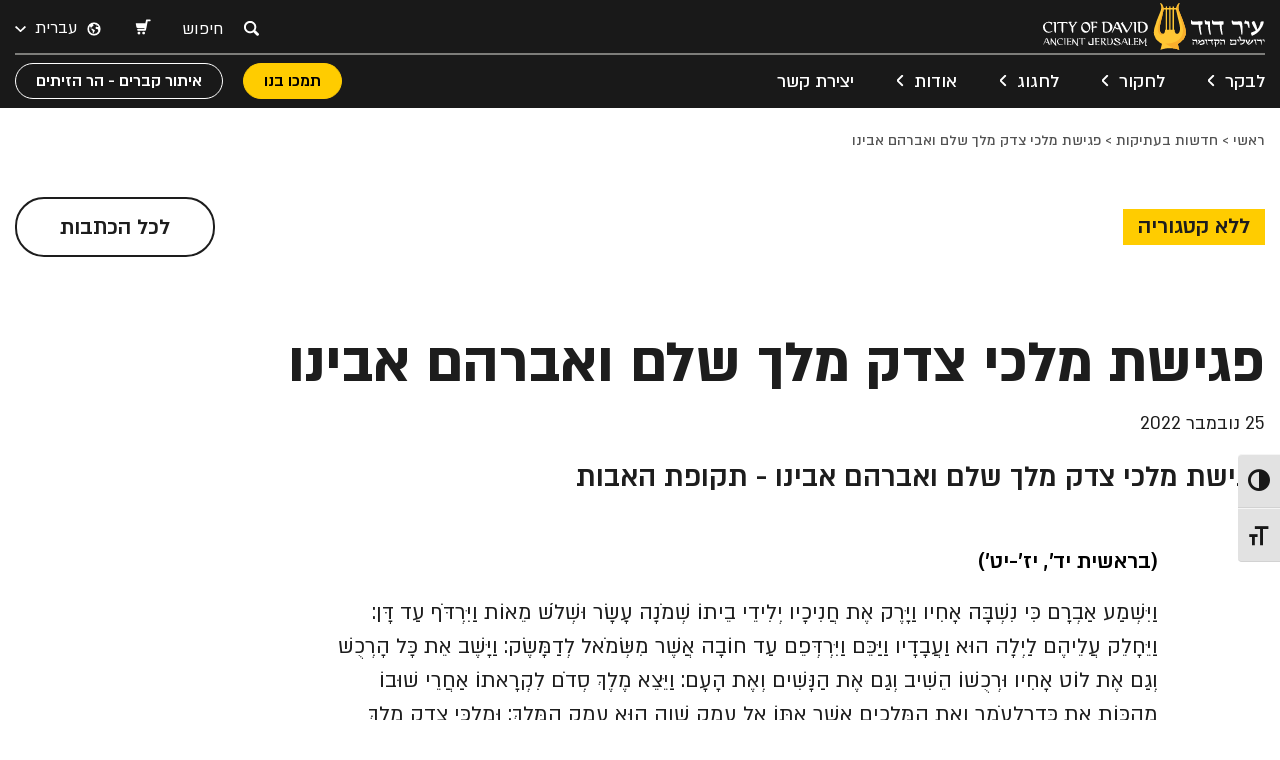

--- FILE ---
content_type: text/html; charset=UTF-8
request_url: https://cityofdavid.org.il/king-shalem-and-abraham/
body_size: 29865
content:
<!DOCTYPE html>
<html dir="rtl" lang="he-IL">
<head>
  <meta charset="UTF-8">
  <meta http-equiv="X-UA-Compatible" content="IE=edge">
  <title>פגישת מלכי צדק מלך שלם ואברהם אבינו - City of David</title>
  <script type="application/ld+json">
  {
    "@context": "https://schema.org",
    "@type": "Organization",
    "url": "https://cityofdavid.org.il",
    "logo": "https://cityofdavid.org.il/wp-content/uploads/2022/07/5411bd4a-b587-45dc-b09e-6a62340e2318.svg"
  }
  </script>
  <meta name="viewport" content="width=device-width, initial-scale=1">
  <meta name="format-detection" content="telephone=no">
  <meta name="google-site-verification" content="XfleER4lMhwSVKhHqZ1LqLiF_yZmv7MUVDY65TeacxY" />
  
  <!-- Start cookieyes banner --> 
  <script id="cookieyes" type="text/javascript" src="https://cdn-cookieyes.com/client_data/86b984105a9ab6fde629cc6f/script.js"></script>
  <!-- End cookieyes banner -->

  <!-- Google Tag Manager -->
  <script>(function(w,d,s,l,i){w[l]=w[l]||[];w[l].push({'gtm.start':
  new Date().getTime(),event:'gtm.js'});var f=d.getElementsByTagName(s)[0],
  j=d.createElement(s),dl=l!='dataLayer'?'&l='+l:'';j.async=true;j.src=
  'https://www.googletagmanager.com/gtm.js?id='+i+dl;f.parentNode.insertBefore(j,f);
  })(window,document,'script','dataLayer','GTM-TSHVMF');</script>
  <!-- End Google Tag Manager -->
  
  <meta name='robots' content='index, follow, max-image-preview:large, max-snippet:-1, max-video-preview:-1' />
	<style>img:is([sizes="auto" i], [sizes^="auto," i]) { contain-intrinsic-size: 3000px 1500px }</style>
	<link rel="alternate" hreflang="he" href="https://cityofdavid.org.il/king-shalem-and-abraham/" />
<link rel="alternate" hreflang="x-default" href="https://cityofdavid.org.il/king-shalem-and-abraham/" />

<!-- Google Tag Manager by PYS -->
    <script data-cfasync="false" data-pagespeed-no-defer>
	    window.dataLayerPYS = window.dataLayerPYS || [];
	</script>
<!-- End Google Tag Manager by PYS -->
	<!-- This site is optimized with the Yoast SEO plugin v25.1 - https://yoast.com/wordpress/plugins/seo/ -->
	<meta name="description" content="בולות- ממצא עשיר של בולות (טביעות חותם) נתגלה בעיר דוד." />
	<link rel="canonical" href="https://cityofdavid.org.il/king-shalem-and-abraham/" />
	<meta property="og:locale" content="he_IL" />
	<meta property="og:type" content="article" />
	<meta property="og:title" content="פגישת מלכי צדק מלך שלם ואברהם אבינו - City of David" />
	<meta property="og:description" content="בולות- ממצא עשיר של בולות (טביעות חותם) נתגלה בעיר דוד." />
	<meta property="og:url" content="https://cityofdavid.org.il/king-shalem-and-abraham/" />
	<meta property="og:site_name" content="City of David" />
	<meta property="article:publisher" content="https://www.facebook.com/cityofdavid.he/" />
	<meta property="article:published_time" content="2022-11-14T06:46:51+00:00" />
	<meta property="article:modified_time" content="2022-11-25T08:59:47+00:00" />
	<meta property="og:image" content="https://cityofdavid.org.il/wp-content/uploads/2022/11/mekorot_1200x800.jpg" />
	<meta property="og:image:width" content="1200" />
	<meta property="og:image:height" content="800" />
	<meta property="og:image:type" content="image/jpeg" />
	<meta name="author" content="גליה" />
	<meta name="twitter:card" content="summary_large_image" />
	<meta name="twitter:label1" content="נכתב על יד" />
	<meta name="twitter:data1" content="גליה" />
	<meta name="twitter:label2" content="זמן קריאה מוערך" />
	<meta name="twitter:data2" content="דקה1" />
	<script type="application/ld+json" class="yoast-schema-graph">{"@context":"https://schema.org","@graph":[{"@type":"WebPage","@id":"https://cityofdavid.org.il/king-shalem-and-abraham/","url":"https://cityofdavid.org.il/king-shalem-and-abraham/","name":"פגישת מלכי צדק מלך שלם ואברהם אבינו - City of David","isPartOf":{"@id":"https://cityofdavid.org.il/#website"},"primaryImageOfPage":{"@id":"https://cityofdavid.org.il/king-shalem-and-abraham/#primaryimage"},"image":{"@id":"https://cityofdavid.org.il/king-shalem-and-abraham/#primaryimage"},"thumbnailUrl":"https://cityofdavid.org.il/wp-content/uploads/2022/11/mekorot_1200x800.jpg","datePublished":"2022-11-14T06:46:51+00:00","dateModified":"2022-11-25T08:59:47+00:00","author":{"@id":"https://cityofdavid.org.il/#/schema/person/a6fad12957fbc66b55b1240a68003069"},"description":"בולות- ממצא עשיר של בולות (טביעות חותם) נתגלה בעיר דוד.","breadcrumb":{"@id":"https://cityofdavid.org.il/king-shalem-and-abraham/#breadcrumb"},"inLanguage":"he-IL","potentialAction":[{"@type":"ReadAction","target":["https://cityofdavid.org.il/king-shalem-and-abraham/"]}]},{"@type":"ImageObject","inLanguage":"he-IL","@id":"https://cityofdavid.org.il/king-shalem-and-abraham/#primaryimage","url":"https://cityofdavid.org.il/wp-content/uploads/2022/11/mekorot_1200x800.jpg","contentUrl":"https://cityofdavid.org.il/wp-content/uploads/2022/11/mekorot_1200x800.jpg","width":1200,"height":800,"caption":"מקורות"},{"@type":"BreadcrumbList","@id":"https://cityofdavid.org.il/king-shalem-and-abraham/#breadcrumb","itemListElement":[{"@type":"ListItem","position":1,"name":"ראשי","item":"https://cityofdavid.org.il/"},{"@type":"ListItem","position":2,"name":"חדשות בעתיקות","item":"https://cityofdavid.org.il/news-in-antiquities/"},{"@type":"ListItem","position":3,"name":"פגישת מלכי צדק מלך שלם ואברהם אבינו"}]},{"@type":"WebSite","@id":"https://cityofdavid.org.il/#website","url":"https://cityofdavid.org.il/","name":"עיר דוד","description":"","potentialAction":[{"@type":"SearchAction","target":{"@type":"EntryPoint","urlTemplate":"https://cityofdavid.org.il/?s={search_term_string}"},"query-input":{"@type":"PropertyValueSpecification","valueRequired":true,"valueName":"search_term_string"}}],"inLanguage":"he-IL"},{"@type":"Person","@id":"https://cityofdavid.org.il/#/schema/person/a6fad12957fbc66b55b1240a68003069","name":"גליה","url":"https://cityofdavid.org.il/author/galiawcod-org-il/"}]}</script>
	<!-- / Yoast SEO plugin. -->


<link rel='dns-prefetch' href='//static.addtoany.com' />
<link href='https://fonts.gstatic.com' crossorigin rel='preconnect' />
<link rel="alternate" type="application/rss+xml" title="City of David &laquo; פיד‏" href="https://cityofdavid.org.il/feed/" />
<link rel="alternate" type="application/rss+xml" title="City of David &laquo; פיד תגובות‏" href="https://cityofdavid.org.il/comments/feed/" />
<link rel="alternate" type="application/rss+xml" title="City of David &laquo; פיד תגובות של פגישת מלכי צדק מלך שלם ואברהם אבינו" href="https://cityofdavid.org.il/king-shalem-and-abraham/feed/" />
<script type="text/javascript">
/* <![CDATA[ */
window._wpemojiSettings = {"baseUrl":"https:\/\/s.w.org\/images\/core\/emoji\/16.0.1\/72x72\/","ext":".png","svgUrl":"https:\/\/s.w.org\/images\/core\/emoji\/16.0.1\/svg\/","svgExt":".svg","source":{"concatemoji":"https:\/\/cityofdavid.org.il\/wp-includes\/js\/wp-emoji-release.min.js"}};
/*! This file is auto-generated */
!function(s,n){var o,i,e;function c(e){try{var t={supportTests:e,timestamp:(new Date).valueOf()};sessionStorage.setItem(o,JSON.stringify(t))}catch(e){}}function p(e,t,n){e.clearRect(0,0,e.canvas.width,e.canvas.height),e.fillText(t,0,0);var t=new Uint32Array(e.getImageData(0,0,e.canvas.width,e.canvas.height).data),a=(e.clearRect(0,0,e.canvas.width,e.canvas.height),e.fillText(n,0,0),new Uint32Array(e.getImageData(0,0,e.canvas.width,e.canvas.height).data));return t.every(function(e,t){return e===a[t]})}function u(e,t){e.clearRect(0,0,e.canvas.width,e.canvas.height),e.fillText(t,0,0);for(var n=e.getImageData(16,16,1,1),a=0;a<n.data.length;a++)if(0!==n.data[a])return!1;return!0}function f(e,t,n,a){switch(t){case"flag":return n(e,"\ud83c\udff3\ufe0f\u200d\u26a7\ufe0f","\ud83c\udff3\ufe0f\u200b\u26a7\ufe0f")?!1:!n(e,"\ud83c\udde8\ud83c\uddf6","\ud83c\udde8\u200b\ud83c\uddf6")&&!n(e,"\ud83c\udff4\udb40\udc67\udb40\udc62\udb40\udc65\udb40\udc6e\udb40\udc67\udb40\udc7f","\ud83c\udff4\u200b\udb40\udc67\u200b\udb40\udc62\u200b\udb40\udc65\u200b\udb40\udc6e\u200b\udb40\udc67\u200b\udb40\udc7f");case"emoji":return!a(e,"\ud83e\udedf")}return!1}function g(e,t,n,a){var r="undefined"!=typeof WorkerGlobalScope&&self instanceof WorkerGlobalScope?new OffscreenCanvas(300,150):s.createElement("canvas"),o=r.getContext("2d",{willReadFrequently:!0}),i=(o.textBaseline="top",o.font="600 32px Arial",{});return e.forEach(function(e){i[e]=t(o,e,n,a)}),i}function t(e){var t=s.createElement("script");t.src=e,t.defer=!0,s.head.appendChild(t)}"undefined"!=typeof Promise&&(o="wpEmojiSettingsSupports",i=["flag","emoji"],n.supports={everything:!0,everythingExceptFlag:!0},e=new Promise(function(e){s.addEventListener("DOMContentLoaded",e,{once:!0})}),new Promise(function(t){var n=function(){try{var e=JSON.parse(sessionStorage.getItem(o));if("object"==typeof e&&"number"==typeof e.timestamp&&(new Date).valueOf()<e.timestamp+604800&&"object"==typeof e.supportTests)return e.supportTests}catch(e){}return null}();if(!n){if("undefined"!=typeof Worker&&"undefined"!=typeof OffscreenCanvas&&"undefined"!=typeof URL&&URL.createObjectURL&&"undefined"!=typeof Blob)try{var e="postMessage("+g.toString()+"("+[JSON.stringify(i),f.toString(),p.toString(),u.toString()].join(",")+"));",a=new Blob([e],{type:"text/javascript"}),r=new Worker(URL.createObjectURL(a),{name:"wpTestEmojiSupports"});return void(r.onmessage=function(e){c(n=e.data),r.terminate(),t(n)})}catch(e){}c(n=g(i,f,p,u))}t(n)}).then(function(e){for(var t in e)n.supports[t]=e[t],n.supports.everything=n.supports.everything&&n.supports[t],"flag"!==t&&(n.supports.everythingExceptFlag=n.supports.everythingExceptFlag&&n.supports[t]);n.supports.everythingExceptFlag=n.supports.everythingExceptFlag&&!n.supports.flag,n.DOMReady=!1,n.readyCallback=function(){n.DOMReady=!0}}).then(function(){return e}).then(function(){var e;n.supports.everything||(n.readyCallback(),(e=n.source||{}).concatemoji?t(e.concatemoji):e.wpemoji&&e.twemoji&&(t(e.twemoji),t(e.wpemoji)))}))}((window,document),window._wpemojiSettings);
/* ]]> */
</script>
<style id='wp-emoji-styles-inline-css' type='text/css'>

	img.wp-smiley, img.emoji {
		display: inline !important;
		border: none !important;
		box-shadow: none !important;
		height: 1em !important;
		width: 1em !important;
		margin: 0 0.07em !important;
		vertical-align: -0.1em !important;
		background: none !important;
		padding: 0 !important;
	}
</style>
<link rel='stylesheet' id='wp-block-library-rtl-css' href='https://cityofdavid.org.il/wp-includes/css/dist/block-library/style-rtl.min.css' type='text/css' media='all' />
<style id='classic-theme-styles-inline-css' type='text/css'>
/*! This file is auto-generated */
.wp-block-button__link{color:#fff;background-color:#32373c;border-radius:9999px;box-shadow:none;text-decoration:none;padding:calc(.667em + 2px) calc(1.333em + 2px);font-size:1.125em}.wp-block-file__button{background:#32373c;color:#fff;text-decoration:none}
</style>
<style id='global-styles-inline-css' type='text/css'>
:root{--wp--preset--aspect-ratio--square: 1;--wp--preset--aspect-ratio--4-3: 4/3;--wp--preset--aspect-ratio--3-4: 3/4;--wp--preset--aspect-ratio--3-2: 3/2;--wp--preset--aspect-ratio--2-3: 2/3;--wp--preset--aspect-ratio--16-9: 16/9;--wp--preset--aspect-ratio--9-16: 9/16;--wp--preset--color--black: #000000;--wp--preset--color--cyan-bluish-gray: #abb8c3;--wp--preset--color--white: #ffffff;--wp--preset--color--pale-pink: #f78da7;--wp--preset--color--vivid-red: #cf2e2e;--wp--preset--color--luminous-vivid-orange: #ff6900;--wp--preset--color--luminous-vivid-amber: #fcb900;--wp--preset--color--light-green-cyan: #7bdcb5;--wp--preset--color--vivid-green-cyan: #00d084;--wp--preset--color--pale-cyan-blue: #8ed1fc;--wp--preset--color--vivid-cyan-blue: #0693e3;--wp--preset--color--vivid-purple: #9b51e0;--wp--preset--gradient--vivid-cyan-blue-to-vivid-purple: linear-gradient(135deg,rgba(6,147,227,1) 0%,rgb(155,81,224) 100%);--wp--preset--gradient--light-green-cyan-to-vivid-green-cyan: linear-gradient(135deg,rgb(122,220,180) 0%,rgb(0,208,130) 100%);--wp--preset--gradient--luminous-vivid-amber-to-luminous-vivid-orange: linear-gradient(135deg,rgba(252,185,0,1) 0%,rgba(255,105,0,1) 100%);--wp--preset--gradient--luminous-vivid-orange-to-vivid-red: linear-gradient(135deg,rgba(255,105,0,1) 0%,rgb(207,46,46) 100%);--wp--preset--gradient--very-light-gray-to-cyan-bluish-gray: linear-gradient(135deg,rgb(238,238,238) 0%,rgb(169,184,195) 100%);--wp--preset--gradient--cool-to-warm-spectrum: linear-gradient(135deg,rgb(74,234,220) 0%,rgb(151,120,209) 20%,rgb(207,42,186) 40%,rgb(238,44,130) 60%,rgb(251,105,98) 80%,rgb(254,248,76) 100%);--wp--preset--gradient--blush-light-purple: linear-gradient(135deg,rgb(255,206,236) 0%,rgb(152,150,240) 100%);--wp--preset--gradient--blush-bordeaux: linear-gradient(135deg,rgb(254,205,165) 0%,rgb(254,45,45) 50%,rgb(107,0,62) 100%);--wp--preset--gradient--luminous-dusk: linear-gradient(135deg,rgb(255,203,112) 0%,rgb(199,81,192) 50%,rgb(65,88,208) 100%);--wp--preset--gradient--pale-ocean: linear-gradient(135deg,rgb(255,245,203) 0%,rgb(182,227,212) 50%,rgb(51,167,181) 100%);--wp--preset--gradient--electric-grass: linear-gradient(135deg,rgb(202,248,128) 0%,rgb(113,206,126) 100%);--wp--preset--gradient--midnight: linear-gradient(135deg,rgb(2,3,129) 0%,rgb(40,116,252) 100%);--wp--preset--font-size--small: 13px;--wp--preset--font-size--medium: 20px;--wp--preset--font-size--large: 36px;--wp--preset--font-size--x-large: 42px;--wp--preset--spacing--20: 0.44rem;--wp--preset--spacing--30: 0.67rem;--wp--preset--spacing--40: 1rem;--wp--preset--spacing--50: 1.5rem;--wp--preset--spacing--60: 2.25rem;--wp--preset--spacing--70: 3.38rem;--wp--preset--spacing--80: 5.06rem;--wp--preset--shadow--natural: 6px 6px 9px rgba(0, 0, 0, 0.2);--wp--preset--shadow--deep: 12px 12px 50px rgba(0, 0, 0, 0.4);--wp--preset--shadow--sharp: 6px 6px 0px rgba(0, 0, 0, 0.2);--wp--preset--shadow--outlined: 6px 6px 0px -3px rgba(255, 255, 255, 1), 6px 6px rgba(0, 0, 0, 1);--wp--preset--shadow--crisp: 6px 6px 0px rgba(0, 0, 0, 1);}:where(.is-layout-flex){gap: 0.5em;}:where(.is-layout-grid){gap: 0.5em;}body .is-layout-flex{display: flex;}.is-layout-flex{flex-wrap: wrap;align-items: center;}.is-layout-flex > :is(*, div){margin: 0;}body .is-layout-grid{display: grid;}.is-layout-grid > :is(*, div){margin: 0;}:where(.wp-block-columns.is-layout-flex){gap: 2em;}:where(.wp-block-columns.is-layout-grid){gap: 2em;}:where(.wp-block-post-template.is-layout-flex){gap: 1.25em;}:where(.wp-block-post-template.is-layout-grid){gap: 1.25em;}.has-black-color{color: var(--wp--preset--color--black) !important;}.has-cyan-bluish-gray-color{color: var(--wp--preset--color--cyan-bluish-gray) !important;}.has-white-color{color: var(--wp--preset--color--white) !important;}.has-pale-pink-color{color: var(--wp--preset--color--pale-pink) !important;}.has-vivid-red-color{color: var(--wp--preset--color--vivid-red) !important;}.has-luminous-vivid-orange-color{color: var(--wp--preset--color--luminous-vivid-orange) !important;}.has-luminous-vivid-amber-color{color: var(--wp--preset--color--luminous-vivid-amber) !important;}.has-light-green-cyan-color{color: var(--wp--preset--color--light-green-cyan) !important;}.has-vivid-green-cyan-color{color: var(--wp--preset--color--vivid-green-cyan) !important;}.has-pale-cyan-blue-color{color: var(--wp--preset--color--pale-cyan-blue) !important;}.has-vivid-cyan-blue-color{color: var(--wp--preset--color--vivid-cyan-blue) !important;}.has-vivid-purple-color{color: var(--wp--preset--color--vivid-purple) !important;}.has-black-background-color{background-color: var(--wp--preset--color--black) !important;}.has-cyan-bluish-gray-background-color{background-color: var(--wp--preset--color--cyan-bluish-gray) !important;}.has-white-background-color{background-color: var(--wp--preset--color--white) !important;}.has-pale-pink-background-color{background-color: var(--wp--preset--color--pale-pink) !important;}.has-vivid-red-background-color{background-color: var(--wp--preset--color--vivid-red) !important;}.has-luminous-vivid-orange-background-color{background-color: var(--wp--preset--color--luminous-vivid-orange) !important;}.has-luminous-vivid-amber-background-color{background-color: var(--wp--preset--color--luminous-vivid-amber) !important;}.has-light-green-cyan-background-color{background-color: var(--wp--preset--color--light-green-cyan) !important;}.has-vivid-green-cyan-background-color{background-color: var(--wp--preset--color--vivid-green-cyan) !important;}.has-pale-cyan-blue-background-color{background-color: var(--wp--preset--color--pale-cyan-blue) !important;}.has-vivid-cyan-blue-background-color{background-color: var(--wp--preset--color--vivid-cyan-blue) !important;}.has-vivid-purple-background-color{background-color: var(--wp--preset--color--vivid-purple) !important;}.has-black-border-color{border-color: var(--wp--preset--color--black) !important;}.has-cyan-bluish-gray-border-color{border-color: var(--wp--preset--color--cyan-bluish-gray) !important;}.has-white-border-color{border-color: var(--wp--preset--color--white) !important;}.has-pale-pink-border-color{border-color: var(--wp--preset--color--pale-pink) !important;}.has-vivid-red-border-color{border-color: var(--wp--preset--color--vivid-red) !important;}.has-luminous-vivid-orange-border-color{border-color: var(--wp--preset--color--luminous-vivid-orange) !important;}.has-luminous-vivid-amber-border-color{border-color: var(--wp--preset--color--luminous-vivid-amber) !important;}.has-light-green-cyan-border-color{border-color: var(--wp--preset--color--light-green-cyan) !important;}.has-vivid-green-cyan-border-color{border-color: var(--wp--preset--color--vivid-green-cyan) !important;}.has-pale-cyan-blue-border-color{border-color: var(--wp--preset--color--pale-cyan-blue) !important;}.has-vivid-cyan-blue-border-color{border-color: var(--wp--preset--color--vivid-cyan-blue) !important;}.has-vivid-purple-border-color{border-color: var(--wp--preset--color--vivid-purple) !important;}.has-vivid-cyan-blue-to-vivid-purple-gradient-background{background: var(--wp--preset--gradient--vivid-cyan-blue-to-vivid-purple) !important;}.has-light-green-cyan-to-vivid-green-cyan-gradient-background{background: var(--wp--preset--gradient--light-green-cyan-to-vivid-green-cyan) !important;}.has-luminous-vivid-amber-to-luminous-vivid-orange-gradient-background{background: var(--wp--preset--gradient--luminous-vivid-amber-to-luminous-vivid-orange) !important;}.has-luminous-vivid-orange-to-vivid-red-gradient-background{background: var(--wp--preset--gradient--luminous-vivid-orange-to-vivid-red) !important;}.has-very-light-gray-to-cyan-bluish-gray-gradient-background{background: var(--wp--preset--gradient--very-light-gray-to-cyan-bluish-gray) !important;}.has-cool-to-warm-spectrum-gradient-background{background: var(--wp--preset--gradient--cool-to-warm-spectrum) !important;}.has-blush-light-purple-gradient-background{background: var(--wp--preset--gradient--blush-light-purple) !important;}.has-blush-bordeaux-gradient-background{background: var(--wp--preset--gradient--blush-bordeaux) !important;}.has-luminous-dusk-gradient-background{background: var(--wp--preset--gradient--luminous-dusk) !important;}.has-pale-ocean-gradient-background{background: var(--wp--preset--gradient--pale-ocean) !important;}.has-electric-grass-gradient-background{background: var(--wp--preset--gradient--electric-grass) !important;}.has-midnight-gradient-background{background: var(--wp--preset--gradient--midnight) !important;}.has-small-font-size{font-size: var(--wp--preset--font-size--small) !important;}.has-medium-font-size{font-size: var(--wp--preset--font-size--medium) !important;}.has-large-font-size{font-size: var(--wp--preset--font-size--large) !important;}.has-x-large-font-size{font-size: var(--wp--preset--font-size--x-large) !important;}
:where(.wp-block-post-template.is-layout-flex){gap: 1.25em;}:where(.wp-block-post-template.is-layout-grid){gap: 1.25em;}
:where(.wp-block-columns.is-layout-flex){gap: 2em;}:where(.wp-block-columns.is-layout-grid){gap: 2em;}
:root :where(.wp-block-pullquote){font-size: 1.5em;line-height: 1.6;}
</style>
<link rel='stylesheet' id='mfcf7_zl_button_style-css' href='https://cityofdavid.org.il/wp-content/plugins/multiline-files-for-contact-form-7/css/style.css?12' type='text/css' media='all' />
<link rel='stylesheet' id='sb-widget-pickmeup-css' href='https://cityofdavid.org.il/wp-content/plugins/sb-widget-cityofdavid/public/css/pickmeup.min.css?ver=1.0.27' type='text/css' media='all' />
<link rel='stylesheet' id='sb-widget-style-css' href='https://cityofdavid.org.il/wp-content/plugins/sb-widget-cityofdavid/public/css/style.css?ver=1.0.27' type='text/css' media='all' />
<link rel='stylesheet' id='woocommerce-layout-rtl-css' href='https://cityofdavid.org.il/wp-content/plugins/woocommerce/assets/css/woocommerce-layout-rtl.css?ver=9.8.5' type='text/css' media='all' />
<link rel='stylesheet' id='woocommerce-smallscreen-rtl-css' href='https://cityofdavid.org.il/wp-content/plugins/woocommerce/assets/css/woocommerce-smallscreen-rtl.css?ver=9.8.5' type='text/css' media='only screen and (max-width: 768px)' />
<link rel='stylesheet' id='woocommerce-general-rtl-css' href='https://cityofdavid.org.il/wp-content/plugins/woocommerce/assets/css/woocommerce-rtl.css?ver=9.8.5' type='text/css' media='all' />
<style id='woocommerce-inline-inline-css' type='text/css'>
.woocommerce form .form-row .required { visibility: visible; }
</style>
<link rel='stylesheet' id='ui-font-css' href='https://cityofdavid.org.il/wp-content/plugins/wp-accessibility/toolbar/fonts/css/a11y-toolbar.css?ver=2.1.9' type='text/css' media='all' />
<link rel='stylesheet' id='ui-a11y-css' href='https://cityofdavid.org.il/wp-content/plugins/wp-accessibility/toolbar/css/a11y.css?ver=2.1.9' type='text/css' media='all' />
<link rel='stylesheet' id='ui-fontsize.css-css' href='https://cityofdavid.org.il/wp-content/plugins/wp-accessibility/toolbar/css/a11y-fontsize.css?ver=2.1.9' type='text/css' media='all' />
<style id='ui-fontsize.css-inline-css' type='text/css'>
html { --wpa-font-size: clamp( 24px, 1.5rem, 36px ); --wpa-h1-size : clamp( 48px, 3rem, 72px ); --wpa-h2-size : clamp( 40px, 2.5rem, 60px ); --wpa-h3-size : clamp( 32px, 2rem, 48px ); --wpa-h4-size : clamp( 28px, 1.75rem, 42px ); --wpa-sub-list-size: 1.1em; --wpa-sub-sub-list-size: 1em; } 
</style>
<link rel='stylesheet' id='wpa-style-css' href='https://cityofdavid.org.il/wp-content/plugins/wp-accessibility/css/wpa-style.css?ver=2.1.9' type='text/css' media='all' />
<style id='wpa-style-inline-css' type='text/css'>
:root { --admin-bar-top : 7px; }
</style>
<link rel='stylesheet' id='contact-form-7-css' href='https://cityofdavid.org.il/wp-content/plugins/contact-form-7/includes/css/styles.css?ver=6.0.6' type='text/css' media='all' />
<link rel='stylesheet' id='wpcf7-redirect-script-frontend-css' href='https://cityofdavid.org.il/wp-content/plugins/wpcf7-redirect/build/assets/frontend-script.css?ver=a0c286e30e803dfa8dc4' type='text/css' media='all' />
<link rel='stylesheet' id='wpml-legacy-dropdown-click-0-css' href='https://cityofdavid.org.il/wp-content/plugins/sitepress-multilingual-cms/templates/language-switchers/legacy-dropdown-click/style.min.css?ver=1' type='text/css' media='all' />
<link rel='stylesheet' id='brands-styles-css' href='https://cityofdavid.org.il/wp-content/plugins/woocommerce/assets/css/brands.css?ver=9.8.5' type='text/css' media='all' />
<link rel='stylesheet' id='style-css' href='https://cityofdavid.org.il/wp-content/themes/cod/style.css?ver=1.338' type='text/css' media='all' />
<link rel='stylesheet' id='bootstrap_css-css' href='https://cityofdavid.org.il/wp-content/themes/cod/assets/css/bootstrap.min.css?ver=1.338' type='text/css' media='all' />
<link rel='stylesheet' id='bootstrap_rtl-css' href='https://cityofdavid.org.il/wp-content/themes/cod/assets/css/bootstrap-rtl.min.css?ver=1.338' type='text/css' media='all' />
<link rel='stylesheet' id='bootstrap_datepicker-css' href='https://cityofdavid.org.il/wp-content/themes/cod/assets/css/bootstrap-datepicker3.min.css?ver=1.338' type='text/css' media='all' />
<link rel='stylesheet' id='daterangepicker-css' href='https://cityofdavid.org.il/wp-content/themes/cod/assets/css/daterangepicker.css?ver=1.338' type='text/css' media='all' />
<link rel='stylesheet' id='select2-css' href='https://cityofdavid.org.il/wp-content/plugins/woocommerce/assets/css/select2.css?ver=9.8.5' type='text/css' media='all' />
<link rel='stylesheet' id='fancybox3-css' href='https://cityofdavid.org.il/wp-content/themes/cod/assets/css/jquery.fancybox.min.css?ver=1.338' type='text/css' media='all' />
<link rel='stylesheet' id='slick-css' href='https://cityofdavid.org.il/wp-content/themes/cod/assets/slick/slick.css?ver=1.338' type='text/css' media='all' />
<link rel='stylesheet' id='main-css' href='https://cityofdavid.org.il/wp-content/themes/cod/assets/css/main.css?ver=1.338' type='text/css' media='all' />
<link rel='stylesheet' id='main-2-css' href='https://cityofdavid.org.il/wp-content/themes/cod/assets/css/main-2.css?ver=1763255557' type='text/css' media='all' />
<link rel='stylesheet' id='megalim-css' href='https://cityofdavid.org.il/wp-content/themes/cod/assets/css/megalim.css?ver=1.338' type='text/css' media='all' />
<link rel='stylesheet' id='js_composer_front-css' href='https://cityofdavid.org.il/wp-content/plugins/js_composer/assets/css/js_composer.min.css?ver=8.4.1' type='text/css' media='all' />
<link rel='stylesheet' id='addtoany-css' href='https://cityofdavid.org.il/wp-content/plugins/add-to-any/addtoany.min.css?ver=1.16' type='text/css' media='all' />
<script type="text/javascript" id="wpml-cookie-js-extra">
/* <![CDATA[ */
var wpml_cookies = {"wp-wpml_current_language":{"value":"he","expires":1,"path":"\/"}};
var wpml_cookies = {"wp-wpml_current_language":{"value":"he","expires":1,"path":"\/"}};
/* ]]> */
</script>
<script type="text/javascript" src="https://cityofdavid.org.il/wp-content/plugins/sitepress-multilingual-cms/res/js/cookies/language-cookie.js?ver=474000" id="wpml-cookie-js" defer="defer" data-wp-strategy="defer"></script>
<script type="text/javascript" id="addtoany-core-js-before">
/* <![CDATA[ */
window.a2a_config=window.a2a_config||{};a2a_config.callbacks=[];a2a_config.overlays=[];a2a_config.templates={};a2a_localize = {
	Share: "Share",
	Save: "Save",
	Subscribe: "Subscribe",
	Email: "Email",
	Bookmark: "Bookmark",
	ShowAll: "Show all",
	ShowLess: "Show less",
	FindServices: "Find service(s)",
	FindAnyServiceToAddTo: "Instantly find any service to add to",
	PoweredBy: "Powered by",
	ShareViaEmail: "Share via email",
	SubscribeViaEmail: "Subscribe via email",
	BookmarkInYourBrowser: "Bookmark in your browser",
	BookmarkInstructions: "Press Ctrl+D or \u2318+D to bookmark this page",
	AddToYourFavorites: "Add to your favorites",
	SendFromWebOrProgram: "Send from any email address or email program",
	EmailProgram: "Email program",
	More: "More&#8230;",
	ThanksForSharing: "Thanks for sharing!",
	ThanksForFollowing: "Thanks for following!"
};
/* ]]> */
</script>
<script type="text/javascript" defer src="https://static.addtoany.com/menu/page.js" id="addtoany-core-js"></script>
<script type="text/javascript" id="jquery-core-js-extra">
/* <![CDATA[ */
var pysFacebookRest = {"restApiUrl":"https:\/\/cityofdavid.org.il\/wp-json\/pys-facebook\/v1\/event","debug":"1"};
/* ]]> */
</script>
<script type="text/javascript" src="https://cityofdavid.org.il/wp-includes/js/jquery/jquery.min.js?ver=3.7.1" id="jquery-core-js"></script>
<script type="text/javascript" src="https://cityofdavid.org.il/wp-includes/js/jquery/jquery-migrate.min.js?ver=3.4.1" id="jquery-migrate-js"></script>
<script type="text/javascript" defer src="https://cityofdavid.org.il/wp-content/plugins/add-to-any/addtoany.min.js?ver=1.1" id="addtoany-jquery-js"></script>
<script type="text/javascript" src="https://cityofdavid.org.il/wp-content/plugins/multiline-files-for-contact-form-7/js/zl-multine-files.js" id="mfcf7_zl_multiline_files_script-js"></script>
<script type="text/javascript" src="https://cityofdavid.org.il/wp-content/plugins/sb-widget-cityofdavid/public/js/pickmeup.js?ver=1.0.27" id="sb-widget-pickmeup-js"></script>
<script type="text/javascript" id="sb-widget-script-js-extra">
/* <![CDATA[ */
var sb_holidays_dates = {"dates":{"2025-02-13":{"name_he":"\u05d8\"\u05d5 \u05d1\u05e9\u05d1\u05d8","name_en":"Tu Bishvat","end":1739397601,"start":1739397600,"time":1739397600,"date":"2025-02-13","month":"2","year":"2025","day":"13"},"2025-03-13":{"name_he":"\u05ea\u05e2\u05e0\u05d9\u05ea \u05d0\u05e1\u05ea\u05e8","name_en":"Ta'anit Ester","end":1741816801,"start":1741816800,"time":1741816800,"date":"2025-03-13","month":"3","year":"2025","day":"13"},"2025-03-14":{"name_he":"\u05e4\u05d5\u05e8\u05d9\u05dd","name_en":"Purim","end":1741903201,"start":1741903200,"time":1741903200,"date":"2025-03-14","month":"3","year":"2025","day":"14"},"2025-03-15":{"name_he":"\u05e9\u05d5\u05e9\u05df \u05e4\u05d5\u05e8\u05d9\u05dd","name_en":"Shushan Purim","end":1741989601,"start":1741989600,"time":1741989600,"date":"2025-03-15","month":"3","year":"2025","day":"15"},"2025-03-16":{"name_he":"\u05e9\u05d5\u05e9\u05df \u05e4\u05d5\u05e8\u05d9\u05dd (\u05de\u05e9\u05d5\u05dc\u05e9)","name_en":"Purim Meshulash","end":1742076001,"start":1742076000,"time":1742076000,"date":"2025-03-16","month":"3","year":"2025","day":"16"},"2025-04-12":{"name_he":"\u05e2\u05e8\u05d1 \u05e4\u05e1\u05d7","name_en":"Passover Eve","end":1744405201,"start":1744405200,"time":1744405200,"date":"2025-04-12","month":"4","year":"2025","day":"12"},"2025-04-13":{"name_he":"\u05e4\u05e1\u05d7","name_en":"Passover","end":1744491601,"start":1744491600,"time":1744491600,"date":"2025-04-13","month":"4","year":"2025","day":"13"},"2025-04-14":{"name_he":"\u05d7\u05d5\u05dc \u05d4\u05de\u05d5\u05e2\u05d3 \u05e4\u05e1\u05d7","name_en":"Hol Hamoed Passover","end":1744837201,"start":1744578000,"time":1744578000,"date":"2025-04-14","month":"4","year":"2025","day":"14"},"2025-04-15":{"name_he":"\u05d7\u05d5\u05dc \u05d4\u05de\u05d5\u05e2\u05d3 \u05e4\u05e1\u05d7","name_en":"Hol Hamoed Passover","end":1744837201,"start":1744578000,"time":1744664400,"date":"2025-04-15","month":"4","year":"2025","day":"15"},"2025-04-16":{"name_he":"\u05d7\u05d5\u05dc \u05d4\u05de\u05d5\u05e2\u05d3 \u05e4\u05e1\u05d7","name_en":"Hol Hamoed Passover","end":1744837201,"start":1744578000,"time":1744750800,"date":"2025-04-16","month":"4","year":"2025","day":"16"},"2025-04-17":{"name_he":"\u05d7\u05d5\u05dc \u05d4\u05de\u05d5\u05e2\u05d3 \u05e4\u05e1\u05d7","name_en":"Hol Hamoed Passover","end":1744837201,"start":1744578000,"time":1744837200,"date":"2025-04-17","month":"4","year":"2025","day":"17"},"2025-04-18":{"name_he":"\u05e2\u05e8\u05d1 \u05d7\u05d2 \u05e9\u05e0\u05d9 \u05e9\u05dc \u05e4\u05e1\u05d7","name_en":"Passover 2nd holiday eve","end":1744923601,"start":1744923600,"time":1744923600,"date":"2025-04-18","month":"4","year":"2025","day":"18"},"2024-04-19":{"name_he":"\u05d7\u05d2 \u05e9\u05e0\u05d9 \u05e9\u05dc \u05e4\u05e1\u05d7","name_en":"Passover 2nd holiday","end":1713474001,"start":1713474000,"time":1713474000,"date":"2024-04-19","month":"4","year":"2024","day":"19"},"2025-04-24":{"name_he":"\u05d9\u05d5\u05dd \u05d4\u05e9\u05d5\u05d0\u05d4 \u05d5\u05d4\u05d2\u05d1\u05d5\u05e8\u05d4","name_en":"Holocaust Remembrance Day","end":1745442001,"start":1745442000,"time":1745442000,"date":"2025-04-24","month":"4","year":"2025","day":"24"},"2025-04-30":{"name_he":"\u05e2\u05e8\u05d1 \u05d9\u05d5\u05dd \u05d4\u05d6\u05d9\u05db\u05e8\u05d5\u05df","name_en":"Erev Yom Hazikaron","end":1745960401,"start":1745960400,"time":1745960400,"date":"2025-04-30","month":"4","year":"2025","day":"30"},"2025-05-01":{"name_he":"\u05d9\u05d5\u05dd \u05d4\u05d6\u05d9\u05db\u05e8\u05d5\u05df","name_en":"Yom Hazikaron","end":1746046801,"start":1746046800,"time":1746046800,"date":"2025-05-01","month":"5","year":"2025","day":"1"},"2025-05-02":{"name_he":"\u05d9\u05d5\u05dd \u05d4\u05e2\u05e6\u05de\u05d0\u05d5\u05ea","name_en":"Yom HaAtzma\u2019ut","end":1746133201,"start":1746133200,"time":1746133200,"date":"2025-05-02","month":"5","year":"2025","day":"2"},"2025-05-15":{"name_he":"\u05dc\"\u05d2-\u05d1\u05e2\u05d5\u05de\u05e8","name_en":"Lag BaOmer","end":1747342801,"start":1747256400,"time":1747256400,"date":"2025-05-15","month":"5","year":"2025","day":"15"},"2025-05-16":{"name_he":"\u05dc\"\u05d2-\u05d1\u05e2\u05d5\u05de\u05e8","name_en":"Lag BaOmer","end":1747342801,"start":1747256400,"time":1747342800,"date":"2025-05-16","month":"5","year":"2025","day":"16"},"2025-05-26":{"name_he":"\u05d9\u05d5\u05dd \u05d9\u05e8\u05d5\u05e9\u05dc\u05d9\u05dd","name_en":"Jerusalem Day","end":1748206801,"start":1748206800,"time":1748206800,"date":"2025-05-26","month":"5","year":"2025","day":"26"},"2025-06-01":{"name_he":"\u05e2\u05e8\u05d1 \u05e9\u05d1\u05d5\u05e2\u05d5\u05ea","name_en":"Shavuot eve","end":1748725201,"start":1748725200,"time":1748725200,"date":"2025-06-01","month":"6","year":"2025","day":"1"},"2025-06-02":{"name_he":"\u05e9\u05d1\u05d5\u05e2\u05d5\u05ea","name_en":"Shavuot","end":1748811601,"start":1748811600,"time":1748811600,"date":"2025-06-02","month":"6","year":"2025","day":"2"},"2025-08-02":{"name_he":"\u05e2\u05e8\u05d1 \u05ea\u05e9\u05e2\u05d4 \u05d1\u05d0\u05d1","name_en":"Erev Tish'a B'Av","end":1754082001,"start":1754082000,"time":1754082000,"date":"2025-08-02","month":"8","year":"2025","day":"2"},"2025-08-03":{"name_he":"\u05ea\u05e9\u05e2\u05d4 \u05d1\u05d0\u05d1","name_en":"Tish'a B'Av","end":1754168401,"start":1754168400,"time":1754168400,"date":"2025-08-03","month":"8","year":"2025","day":"3"},"2025-09-22":{"name_he":"\u05e2\u05e8\u05d1 \u05e8\u05d0\u05e9 \u05d4\u05e9\u05e0\u05d4","name_en":"Erev Rosh HaShana","end":1758488401,"start":1758488400,"time":1758488400,"date":"2025-09-22","month":"9","year":"2025","day":"22"},"2025-09-23":{"name_he":"\u05e8\u05d0\u05e9 \u05d4\u05e9\u05e0\u05d4","name_en":"Rosh HaShana","end":1758661201,"start":1758574800,"time":1758574800,"date":"2025-09-23","month":"9","year":"2025","day":"23"},"2025-09-24":{"name_he":"\u05e8\u05d0\u05e9 \u05d4\u05e9\u05e0\u05d4","name_en":"Rosh HaShana","end":1758661201,"start":1758574800,"time":1758661200,"date":"2025-09-24","month":"9","year":"2025","day":"24"},"2025-10-01":{"name_he":"\u05e2\u05e8\u05d1 \u05d9\u05d5\u05dd \u05db\u05d9\u05e4\u05d5\u05e8","name_en":"Yom Kippur","end":1759266001,"start":1759266000,"time":1759266000,"date":"2025-10-01","month":"10","year":"2025","day":"1"},"2025-10-02":{"name_he":"\u05d9\u05d5\u05dd \u05db\u05d9\u05e4\u05d5\u05e8","name_en":"Yom Kippur","end":1759352401,"start":1759352400,"time":1759352400,"date":"2025-10-02","month":"10","year":"2025","day":"2"},"2025-10-06":{"name_he":"\u05e2\u05e8\u05d1 \u05e1\u05d5\u05db\u05d5\u05ea","name_en":"Sukkot eve","end":1759698001,"start":1759698000,"time":1759698000,"date":"2025-10-06","month":"10","year":"2025","day":"6"},"2025-10-07":{"name_he":"\u05e1\u05d5\u05db\u05d5\u05ea","name_en":"Sukkot","end":1759784401,"start":1759784400,"time":1759784400,"date":"2025-10-07","month":"10","year":"2025","day":"7"},"2025-10-08":{"name_he":"\u05d7\u05d5\u05dc \u05d4\u05de\u05d5\u05e2\u05d3 \u05e1\u05d5\u05db\u05d5\u05ea","name_en":"Hol Hamoed Sukkot","end":1760216401,"start":1759870800,"time":1759870800,"date":"2025-10-08","month":"10","year":"2025","day":"8"},"2025-10-09":{"name_he":"\u05d7\u05d5\u05dc \u05d4\u05de\u05d5\u05e2\u05d3 \u05e1\u05d5\u05db\u05d5\u05ea","name_en":"Hol Hamoed Sukkot","end":1760216401,"start":1759870800,"time":1759957200,"date":"2025-10-09","month":"10","year":"2025","day":"9"},"2025-10-10":{"name_he":"\u05d7\u05d5\u05dc \u05d4\u05de\u05d5\u05e2\u05d3 \u05e1\u05d5\u05db\u05d5\u05ea","name_en":"Hol Hamoed Sukkot","end":1760216401,"start":1759870800,"time":1760043600,"date":"2025-10-10","month":"10","year":"2025","day":"10"},"2025-10-11":{"name_he":"\u05d7\u05d5\u05dc \u05d4\u05de\u05d5\u05e2\u05d3 \u05e1\u05d5\u05db\u05d5\u05ea","name_en":"Hol Hamoed Sukkot","end":1760216401,"start":1759870800,"time":1760130000,"date":"2025-10-11","month":"10","year":"2025","day":"11"},"2025-10-12":{"name_he":"\u05d7\u05d5\u05dc \u05d4\u05de\u05d5\u05e2\u05d3 \u05e1\u05d5\u05db\u05d5\u05ea","name_en":"Hol Hamoed Sukkot","end":1760216401,"start":1759870800,"time":1760216400,"date":"2025-10-12","month":"10","year":"2025","day":"12"},"2025-10-13":{"name_he":"\u05e2\u05e8\u05d1 \u05e9\u05de\u05d7\u05ea \u05ea\u05d5\u05e8\u05d4","name_en":"Simchat Tora eve","end":1760302801,"start":1760302800,"time":1760302800,"date":"2025-10-13","month":"10","year":"2025","day":"13"},"2025-10-14":{"name_he":"\u05e9\u05de\u05d7\u05ea \u05ea\u05d5\u05e8\u05d4 ","name_en":"Simchat Tora","end":1760389201,"start":1760389200,"time":1760389200,"date":"2025-10-14","month":"10","year":"2025","day":"14"},"2025-12-14":{"name_he":"\u05e2\u05e8\u05d1 \u05d7\u05e0\u05d5\u05db\u05d4 - \u05e0\u05e8 \u05e8\u05d0\u05e9\u05d5\u05df","name_en":"Hanukkah eve","end":1765663201,"start":1765663200,"time":1765663200,"date":"2025-12-14","month":"12","year":"2025","day":"14"},"2025-12-15":{"name_he":"\u05d7\u05e0\u05d5\u05db\u05d4","name_en":"Hanukkah","end":1766354401,"start":1765749600,"time":1765749600,"date":"2025-12-15","month":"12","year":"2025","day":"15"},"2025-12-16":{"name_he":"\u05d7\u05e0\u05d5\u05db\u05d4","name_en":"Hanukkah","end":1766354401,"start":1765749600,"time":1765836000,"date":"2025-12-16","month":"12","year":"2025","day":"16"},"2025-12-17":{"name_he":"\u05d7\u05e0\u05d5\u05db\u05d4","name_en":"Hanukkah","end":1766354401,"start":1765749600,"time":1765922400,"date":"2025-12-17","month":"12","year":"2025","day":"17"},"2025-12-18":{"name_he":"\u05d7\u05e0\u05d5\u05db\u05d4","name_en":"Hanukkah","end":1766354401,"start":1765749600,"time":1766008800,"date":"2025-12-18","month":"12","year":"2025","day":"18"},"2025-12-19":{"name_he":"\u05d7\u05e0\u05d5\u05db\u05d4","name_en":"Hanukkah","end":1766354401,"start":1765749600,"time":1766095200,"date":"2025-12-19","month":"12","year":"2025","day":"19"},"2025-12-20":{"name_he":"\u05d7\u05e0\u05d5\u05db\u05d4","name_en":"Hanukkah","end":1766354401,"start":1765749600,"time":1766181600,"date":"2025-12-20","month":"12","year":"2025","day":"20"},"2025-12-21":{"name_he":"\u05d7\u05e0\u05d5\u05db\u05d4","name_en":"Hanukkah","end":1766354401,"start":1765749600,"time":1766268000,"date":"2025-12-21","month":"12","year":"2025","day":"21"},"2025-12-22":{"name_he":"\u05d7\u05e0\u05d5\u05db\u05d4","name_en":"Hanukkah","end":1766354401,"start":1765749600,"time":1766354400,"date":"2025-12-22","month":"12","year":"2025","day":"22"},"2026-02-02":{"name_he":"\u05d8\"\u05d5 \u05d1\u05e9\u05d1\u05d8","name_en":"Tu Bishvat","end":1769983201,"start":1769983200,"time":1769983200,"date":"2026-02-02","month":"2","year":"2026","day":"2"},"2026-03-02":{"name_he":"\u05ea\u05e2\u05e0\u05d9\u05ea \u05d0\u05e1\u05ea\u05e8","name_en":"Ta'anit Ester","end":1772402401,"start":1772402400,"time":1772402400,"date":"2026-03-02","month":"3","year":"2026","day":"2"},"2026-03-03":{"name_he":"\u05e4\u05d5\u05e8\u05d9\u05dd","name_en":"Purim","end":1772488801,"start":1772488800,"time":1772488800,"date":"2026-03-03","month":"3","year":"2026","day":"3"},"2026-03-04":{"name_he":"\u05e9\u05d5\u05e9\u05df \u05e4\u05d5\u05e8\u05d9\u05dd","name_en":"Shushan Purim","end":1772575201,"start":1772575200,"time":1772575200,"date":"2026-03-04","month":"3","year":"2026","day":"4"},"2026-04-01":{"name_he":"\u05e2\u05e8\u05d1 \u05e4\u05e1\u05d7","name_en":"Passover Eve","end":1774990801,"start":1774990800,"time":1774990800,"date":"2026-04-01","month":"4","year":"2026","day":"1"},"2026-04-02":{"name_he":"\u05e4\u05e1\u05d7","name_en":"Passover","end":1775077201,"start":1775077200,"time":1775077200,"date":"2026-04-02","month":"4","year":"2026","day":"2"},"2026-04-03":{"name_he":"\u05d7\u05d5\u05dc \u05d4\u05de\u05d5\u05e2\u05d3 \u05e4\u05e1\u05d7","name_en":"Hol Hamoed Passover","end":1775422801,"start":1775163600,"time":1775163600,"date":"2026-04-03","month":"4","year":"2026","day":"3"},"2026-04-04":{"name_he":"\u05d7\u05d5\u05dc \u05d4\u05de\u05d5\u05e2\u05d3 \u05e4\u05e1\u05d7","name_en":"Hol Hamoed Passover","end":1775422801,"start":1775163600,"time":1775250000,"date":"2026-04-04","month":"4","year":"2026","day":"4"},"2026-04-05":{"name_he":"\u05d7\u05d5\u05dc \u05d4\u05de\u05d5\u05e2\u05d3 \u05e4\u05e1\u05d7","name_en":"Hol Hamoed Passover","end":1775422801,"start":1775163600,"time":1775336400,"date":"2026-04-05","month":"4","year":"2026","day":"5"},"2026-04-06":{"name_he":"\u05d7\u05d5\u05dc \u05d4\u05de\u05d5\u05e2\u05d3 \u05e4\u05e1\u05d7","name_en":"Hol Hamoed Passover","end":1775422801,"start":1775163600,"time":1775422800,"date":"2026-04-06","month":"4","year":"2026","day":"6"},"2026-04-07":{"name_he":"\u05e2\u05e8\u05d1 \u05d7\u05d2 \u05e9\u05e0\u05d9 \u05e9\u05dc \u05e4\u05e1\u05d7","name_en":"Passover 2nd holiday eve","end":1775509201,"start":1775509200,"time":1775509200,"date":"2026-04-07","month":"4","year":"2026","day":"7"},"2026-04-08":{"name_he":"\u05d7\u05d2 \u05e9\u05e0\u05d9 \u05e9\u05dc \u05e4\u05e1\u05d7","name_en":"Passover 2nd holiday","end":1775595601,"start":1775595600,"time":1775595600,"date":"2026-04-08","month":"4","year":"2026","day":"8"},"2026-04-14":{"name_he":"\u05d9\u05d5\u05dd \u05d4\u05e9\u05d5\u05d0\u05d4 \u05d5\u05d4\u05d2\u05d1\u05d5\u05e8\u05d4","name_en":"Holocaust Remembrance Day","end":1776114001,"start":1776114000,"time":1776114000,"date":"2026-04-14","month":"4","year":"2026","day":"14"},"2026-04-20":{"name_he":"\u05e2\u05e8\u05d1 \u05d9\u05d5\u05dd \u05d4\u05d6\u05d9\u05db\u05e8\u05d5\u05df","name_en":"Erev Yom Hazikaron","end":1776632401,"start":1776632400,"time":1776632400,"date":"2026-04-20","month":"4","year":"2026","day":"20"},"2026-04-21":{"name_he":"\u05d9\u05d5\u05dd \u05d4\u05d6\u05d9\u05db\u05e8\u05d5\u05df","name_en":"Yom Hazikaron","end":1776718801,"start":1776718800,"time":1776718800,"date":"2026-04-21","month":"4","year":"2026","day":"21"},"2026-04-22":{"name_he":"\u05d9\u05d5\u05dd \u05d4\u05e2\u05e6\u05de\u05d0\u05d5\u05ea","name_en":"Yom HaAtzma\u2019ut","end":1776805201,"start":1776805200,"time":1776805200,"date":"2026-04-22","month":"4","year":"2026","day":"22"},"2026-05-04":{"name_he":"\u05dc\"\u05d2-\u05d1\u05e2\u05d5\u05de\u05e8","name_en":"Lag BaOmer","end":1777928401,"start":1777842000,"time":1777842000,"date":"2026-05-04","month":"5","year":"2026","day":"4"},"2026-05-05":{"name_he":"\u05dc\"\u05d2-\u05d1\u05e2\u05d5\u05de\u05e8","name_en":"Lag BaOmer","end":1777928401,"start":1777842000,"time":1777928400,"date":"2026-05-05","month":"5","year":"2026","day":"5"},"2026-05-15":{"name_he":"\u05d9\u05d5\u05dd \u05d9\u05e8\u05d5\u05e9\u05dc\u05d9\u05dd","name_en":"Jerusalem Day","end":1778792401,"start":1778792400,"time":1778792400,"date":"2026-05-15","month":"5","year":"2026","day":"15"},"2026-05-21":{"name_he":"\u05e9\u05d1\u05d5\u05e2\u05d5\u05ea","name_en":"Shavuot","end":1779397201,"start":1779310800,"time":1779310800,"date":"2026-05-21","month":"5","year":"2026","day":"21"},"2026-05-22":{"name_he":"\u05e9\u05d1\u05d5\u05e2\u05d5\u05ea","name_en":"Shavuot","end":1779397201,"start":1779310800,"time":1779397200,"date":"2026-05-22","month":"5","year":"2026","day":"22"},"2026-07-22":{"name_he":"\u05e2\u05e8\u05d1 \u05ea\u05e9\u05e2\u05d4 \u05d1\u05d0\u05d1","name_en":"Erev Tish'a B'Av","end":1784667601,"start":1784667600,"time":1784667600,"date":"2026-07-22","month":"7","year":"2026","day":"22"},"2026-07-23":{"name_he":"\u05ea\u05e9\u05e2\u05d4 \u05d1\u05d0\u05d1","name_en":"Tish'a B'Av","end":1784754001,"start":1784754000,"time":1784754000,"date":"2026-07-23","month":"7","year":"2026","day":"23"},"2026-09-11":{"name_he":"\u05e2\u05e8\u05d1 \u05e8\u05d0\u05e9 \u05d4\u05e9\u05e0\u05d4","name_en":"Erev Rosh HaShana","end":1789074001,"start":1789074000,"time":1789074000,"date":"2026-09-11","month":"9","year":"2026","day":"11"},"2026-09-12":{"name_he":"\u05e8\u05d0\u05e9 \u05d4\u05e9\u05e0\u05d4","name_en":"Rosh HaShana","end":1789246801,"start":1789160400,"time":1789160400,"date":"2026-09-12","month":"9","year":"2026","day":"12"},"2026-09-13":{"name_he":"\u05e8\u05d0\u05e9 \u05d4\u05e9\u05e0\u05d4","name_en":"Rosh HaShana","end":1789246801,"start":1789160400,"time":1789246800,"date":"2026-09-13","month":"9","year":"2026","day":"13"},"2026-09-20":{"name_he":"\u05e2\u05e8\u05d1 \u05d9\u05d5\u05dd \u05db\u05d9\u05e4\u05d5\u05e8","name_en":"Yom Kippur","end":1789851601,"start":1789851600,"time":1789851600,"date":"2026-09-20","month":"9","year":"2026","day":"20"},"2026-09-21":{"name_he":"\u05d9\u05d5\u05dd \u05db\u05d9\u05e4\u05d5\u05e8","name_en":"Yom Kippur","end":1789938001,"start":1789938000,"time":1789938000,"date":"2026-09-21","month":"9","year":"2026","day":"21"},"2026-09-25":{"name_he":"\u05e2\u05e8\u05d1 \u05e1\u05d5\u05db\u05d5\u05ea","name_en":"Sukkot eve","end":1790283601,"start":1790283600,"time":1790283600,"date":"2026-09-25","month":"9","year":"2026","day":"25"},"2026-09-26":{"name_he":"\u05e1\u05d5\u05db\u05d5\u05ea","name_en":"Sukkot","end":1790370001,"start":1790370000,"time":1790370000,"date":"2026-09-26","month":"9","year":"2026","day":"26"},"2026-09-27":{"name_he":"\u05d7\u05d5\u05dc \u05d4\u05de\u05d5\u05e2\u05d3 \u05e1\u05d5\u05db\u05d5\u05ea","name_en":"Hol Hamoed Sukkot","end":1790802001,"start":1790456400,"time":1790456400,"date":"2026-09-27","month":"9","year":"2026","day":"27"},"2026-09-28":{"name_he":"\u05d7\u05d5\u05dc \u05d4\u05de\u05d5\u05e2\u05d3 \u05e1\u05d5\u05db\u05d5\u05ea","name_en":"Hol Hamoed Sukkot","end":1790802001,"start":1790456400,"time":1790542800,"date":"2026-09-28","month":"9","year":"2026","day":"28"},"2026-09-29":{"name_he":"\u05d7\u05d5\u05dc \u05d4\u05de\u05d5\u05e2\u05d3 \u05e1\u05d5\u05db\u05d5\u05ea","name_en":"Hol Hamoed Sukkot","end":1790802001,"start":1790456400,"time":1790629200,"date":"2026-09-29","month":"9","year":"2026","day":"29"},"2026-09-30":{"name_he":"\u05d7\u05d5\u05dc \u05d4\u05de\u05d5\u05e2\u05d3 \u05e1\u05d5\u05db\u05d5\u05ea","name_en":"Hol Hamoed Sukkot","end":1790802001,"start":1790456400,"time":1790715600,"date":"2026-09-30","month":"9","year":"2026","day":"30"},"2026-10-01":{"name_he":"\u05d7\u05d5\u05dc \u05d4\u05de\u05d5\u05e2\u05d3 \u05e1\u05d5\u05db\u05d5\u05ea","name_en":"Hol Hamoed Sukkot","end":1790802001,"start":1790456400,"time":1790802000,"date":"2026-10-01","month":"10","year":"2026","day":"1"},"2026-10-02":{"name_he":"\u05e2\u05e8\u05d1 \u05e9\u05de\u05d7\u05ea \u05ea\u05d5\u05e8\u05d4","name_en":"Simchat Tora eve","end":1790888401,"start":1790888400,"time":1790888400,"date":"2026-10-02","month":"10","year":"2026","day":"2"},"2026-10-03":{"name_he":"\u05e9\u05de\u05d7\u05ea \u05ea\u05d5\u05e8\u05d4 ","name_en":"Simchat Tora","end":1790974801,"start":1790974800,"time":1790974800,"date":"2026-10-03","month":"10","year":"2026","day":"3"},"2026-12-04":{"name_he":"\u05e2\u05e8\u05d1 \u05d7\u05e0\u05d5\u05db\u05d4 - \u05e0\u05e8 \u05e8\u05d0\u05e9\u05d5\u05df","name_en":"Hanukkah eve","end":1796335201,"start":1796335200,"time":1796335200,"date":"2026-12-04","month":"12","year":"2026","day":"4"},"2026-12-05":{"name_he":"\u05d7\u05e0\u05d5\u05db\u05d4","name_en":"Hanukkah","end":1797026401,"start":1796421600,"time":1796421600,"date":"2026-12-05","month":"12","year":"2026","day":"5"},"2026-12-06":{"name_he":"\u05d7\u05e0\u05d5\u05db\u05d4","name_en":"Hanukkah","end":1797026401,"start":1796421600,"time":1796508000,"date":"2026-12-06","month":"12","year":"2026","day":"6"},"2026-12-07":{"name_he":"\u05d7\u05e0\u05d5\u05db\u05d4","name_en":"Hanukkah","end":1797026401,"start":1796421600,"time":1796594400,"date":"2026-12-07","month":"12","year":"2026","day":"7"},"2026-12-08":{"name_he":"\u05d7\u05e0\u05d5\u05db\u05d4","name_en":"Hanukkah","end":1797026401,"start":1796421600,"time":1796680800,"date":"2026-12-08","month":"12","year":"2026","day":"8"},"2026-12-09":{"name_he":"\u05d7\u05e0\u05d5\u05db\u05d4","name_en":"Hanukkah","end":1797026401,"start":1796421600,"time":1796767200,"date":"2026-12-09","month":"12","year":"2026","day":"9"},"2026-12-10":{"name_he":"\u05d7\u05e0\u05d5\u05db\u05d4","name_en":"Hanukkah","end":1797026401,"start":1796421600,"time":1796853600,"date":"2026-12-10","month":"12","year":"2026","day":"10"},"2026-12-11":{"name_he":"\u05d7\u05e0\u05d5\u05db\u05d4","name_en":"Hanukkah","end":1797026401,"start":1796421600,"time":1796940000,"date":"2026-12-11","month":"12","year":"2026","day":"11"},"2026-12-12":{"name_he":"\u05d7\u05e0\u05d5\u05db\u05d4","name_en":"Hanukkah","end":1797026401,"start":1796421600,"time":1797026400,"date":"2026-12-12","month":"12","year":"2026","day":"12"}},"lang":"he","holiday_str":"\u05d7\u05d2","custom_dates":{"all":[]},"custom_dates_str":""};
var custom_search_settings = {"sb_allow_coupon":"0","sb_allow_refcode":"0"};
/* ]]> */
</script>
<script type="text/javascript" src="https://cityofdavid.org.il/wp-content/plugins/sb-widget-cityofdavid/public/js/script.js?ver=1.0.27" id="sb-widget-script-js"></script>
<script type="text/javascript" src="https://cityofdavid.org.il/wp-content/plugins/woocommerce/assets/js/jquery-blockui/jquery.blockUI.min.js?ver=2.7.0-wc.9.8.5" id="jquery-blockui-js" data-wp-strategy="defer"></script>
<script type="text/javascript" id="wc-add-to-cart-js-extra">
/* <![CDATA[ */
var wc_add_to_cart_params = {"ajax_url":"\/wp-admin\/admin-ajax.php","wc_ajax_url":"\/?wc-ajax=%%endpoint%%","i18n_view_cart":"\u05de\u05e2\u05d1\u05e8 \u05dc\u05e1\u05dc \u05d4\u05e7\u05e0\u05d9\u05d5\u05ea","cart_url":"https:\/\/cityofdavid.org.il\/cart\/","is_cart":"","cart_redirect_after_add":"no"};
/* ]]> */
</script>
<script type="text/javascript" src="https://cityofdavid.org.il/wp-content/plugins/woocommerce/assets/js/frontend/add-to-cart.min.js?ver=9.8.5" id="wc-add-to-cart-js" data-wp-strategy="defer"></script>
<script type="text/javascript" src="https://cityofdavid.org.il/wp-content/plugins/woocommerce/assets/js/js-cookie/js.cookie.min.js?ver=2.1.4-wc.9.8.5" id="js-cookie-js" defer="defer" data-wp-strategy="defer"></script>
<script type="text/javascript" id="woocommerce-js-extra">
/* <![CDATA[ */
var woocommerce_params = {"ajax_url":"\/wp-admin\/admin-ajax.php","wc_ajax_url":"\/?wc-ajax=%%endpoint%%","i18n_password_show":"\u05dc\u05d4\u05e6\u05d9\u05d2 \u05e1\u05d9\u05e1\u05de\u05d4","i18n_password_hide":"\u05dc\u05d4\u05e1\u05ea\u05d9\u05e8 \u05e1\u05d9\u05e1\u05de\u05d4"};
/* ]]> */
</script>
<script type="text/javascript" src="https://cityofdavid.org.il/wp-content/plugins/woocommerce/assets/js/frontend/woocommerce.min.js?ver=9.8.5" id="woocommerce-js" defer="defer" data-wp-strategy="defer"></script>
<script type="text/javascript" src="https://cityofdavid.org.il/wp-content/plugins/sitepress-multilingual-cms/templates/language-switchers/legacy-dropdown-click/script.min.js?ver=1" id="wpml-legacy-dropdown-click-0-js"></script>
<script type="text/javascript" src="https://cityofdavid.org.il/wp-content/plugins/js_composer/assets/js/vendors/woocommerce-add-to-cart.js?ver=8.4.1" id="vc_woocommerce-add-to-cart-js-js"></script>
<script type="text/javascript" src="https://cityofdavid.org.il/wp-content/plugins/pixelyoursite-super-pack/dist/scripts/public.js?ver=6.0.3" id="pys_sp_public_js-js"></script>
<script type="text/javascript" src="https://cityofdavid.org.il/wp-content/plugins/wp-accessibility/js/fingerprint.min.js?ver=2.1.9" id="wpa-fingerprintjs-js"></script>
<script></script><link rel="https://api.w.org/" href="https://cityofdavid.org.il/wp-json/" /><link rel="alternate" title="JSON" type="application/json" href="https://cityofdavid.org.il/wp-json/wp/v2/posts/4962" /><link rel="EditURI" type="application/rsd+xml" title="RSD" href="https://cityofdavid.org.il/xmlrpc.php?rsd" />
<link rel='shortlink' href='https://cityofdavid.org.il/?p=4962' />
<link rel="alternate" title="oEmbed (JSON)" type="application/json+oembed" href="https://cityofdavid.org.il/wp-json/oembed/1.0/embed?url=https%3A%2F%2Fcityofdavid.org.il%2Fking-shalem-and-abraham%2F" />
<link rel="alternate" title="oEmbed (XML)" type="text/xml+oembed" href="https://cityofdavid.org.il/wp-json/oembed/1.0/embed?url=https%3A%2F%2Fcityofdavid.org.il%2Fking-shalem-and-abraham%2F&#038;format=xml" />
<meta name="generator" content="WPML ver:4.7.4 stt:1,20;" />

<script type="text/javascript">

(function (i, s, o, g, r, a, m) {

i['SBSyncroBoxParam'] = r; i[r] = i[r] || function () {

(i[r].q = i[r].q || []).push(arguments)

}, i[r].l = 1 * new Date(); a = s.createElement(o),

m = s.getElementsByTagName(o)[0]; a.async = 1; a.src = g; m.parentNode.insertBefore(a, m)

})(window, document, 'script', 'https://cdn.simplebooking.it/search-box-script.axd?IDA=10206','SBSyncroBox');

SBSyncroBox({

CodLang: 'IT'

});

</script>

	<noscript><style>.woocommerce-product-gallery{ opacity: 1 !important; }</style></noscript>
	<meta name="generator" content="Powered by WPBakery Page Builder - drag and drop page builder for WordPress."/>
<style type="text/css">.broken_link, a.broken_link {
	text-decoration: line-through;
}</style><link rel="icon" href="https://cityofdavid.org.il/wp-content/uploads/2022/12/COD-FAVICON-1-100x100.png" sizes="32x32" />
<link rel="icon" href="https://cityofdavid.org.il/wp-content/uploads/2022/12/COD-FAVICON-1.png" sizes="192x192" />
<link rel="apple-touch-icon" href="https://cityofdavid.org.il/wp-content/uploads/2022/12/COD-FAVICON-1.png" />
<meta name="msapplication-TileImage" content="https://cityofdavid.org.il/wp-content/uploads/2022/12/COD-FAVICON-1.png" />
<style type="text/css" data-type="vc_shortcodes-default-css">.vc_do_custom_heading{margin-bottom:0.625rem;margin-top:0;}</style><noscript><style> .wpb_animate_when_almost_visible { opacity: 1; }</style></noscript>  <!--[if lt IE 9]>
    <script src="https://oss.maxcdn.com/html5shiv/3.7.2/html5shiv.min.js"></script>
    <script src="https://oss.maxcdn.com/respond/1.4.2/respond.min.js"></script>
  <![endif]-->
  <link rel="alternate" type="application/rss+xml" title="City of David Feed" href="https://cityofdavid.org.il/feed/">
		
	
  <script>
    var select_two_diff_days = 'יש לבחור טווח תאריכים';
    var select_unavailable_days = 'בחרת תאריכים לא זמינים.';
  </script>

  </head>

<body class="rtl wp-singular post-template-default single single-post postid-4962 single-format-standard wp-theme-cod theme-cod woocommerce-no-js wpb-js-composer js-comp-ver-8.4.1 vc_responsive">
  <!-- Google Tag Manager (noscript) -->
  <noscript><iframe src=https://www.googletagmanager.com/ns.html?id=GTM-TSHVMF
  height="0" width="0" style="display:none;visibility:hidden"></iframe></noscript>
  <!-- End Google Tag Manager (noscript) -->
  
	  <header id="header">
    <div class="container-fluid">
      <div class="header-desktop">
        <div class="row">
          <div class="col-sm-4 col-logo">
            <a href="https://cityofdavid.org.il"> 
              <img src="https://cityofdavid.org.il/wp-content/uploads/2022/07/5411bd4a-b587-45dc-b09e-6a62340e2318.svg" width="273px" height="59px" alt="City of David" title="עיר דוד" data-title="עיר דוד">
            </a>
          </div>
          <div class="col-sm-8 col-links">
            <div class="cl-form">
                            <form role="search" action="https://cityofdavid.org.il" method="get" class="">
                <!-- Add this ARIA live region for screen reader announcements -->
                <div id="search-announcement" 
                     aria-live="polite" 
                     aria-atomic="true" 
                     class="sr-only1">
                </div>
                <input class="typeahead" type="search" name="s" value="" placeholder="חיפוש" aria-label="חיפוש" role="combobox" aria-autocomplete="list" aria-expanded="false" aria-controls="search-suggestions">
                <button type="submit" aria-label="חיפוש"><svg xmlns="http://www.w3.org/2000/svg" xmlns:xlink="http://www.w3.org/1999/xlink" width="16" height="16" viewBox="0 0 16 16">
  <defs>
    <clipPath>
      <rect data-name="Rectangle 5" width="16" height="16" transform="translate(-0.066 0.161)" fill="#fff"/>
    </clipPath>
  </defs>
  <g data-name="search icon" transform="translate(0.066 -0.161)" clip-path="url(#clip-path)">
    <path data-name="Path 5" d="M14.505,12.319,12.147,9.96a1.392,1.392,0,0,0-.917-.4,6.191,6.191,0,1,0-1.473,1.523,1.389,1.389,0,0,0,.39.875L12.5,14.319a1.52,1.52,0,0,0,2,0,1.383,1.383,0,0,0,0-2M6.137,10.388a4.251,4.251,0,1,1,4.251-4.251,4.256,4.256,0,0,1-4.251,4.251" transform="translate(0.934 1.161)" fill="#fff"/>
  </g>
</svg></button>
              </form>
            </div>
            <div class="col-cart col-cart-new">
              <div class="col-cart-btn">
                <a href="/cart/" aria-expanded="false"><svg xmlns="http://www.w3.org/2000/svg" xmlns:xlink="http://www.w3.org/1999/xlink" width="16" height="16" viewBox="0 0 16 16">
  <defs>
    <clipPath>
      <rect data-name="Rectangle 8" width="16" height="16" transform="translate(-0.771 -0.454)" fill="#fff"/>
    </clipPath>
  </defs>
  <g data-name="shopping cart icon" transform="translate(0.771 0.454)" clip-path="url(#clip-path)">
    <path data-name="Union 2" d="M-2702.307-2087.86a1.406,1.406,0,0,1,1.405-1.406,1.407,1.407,0,0,1,1.406,1.406,1.408,1.408,0,0,1-1.406,1.406A1.407,1.407,0,0,1-2702.307-2087.86Zm-4.686,0a1.407,1.407,0,0,1,1.406-1.406,1.406,1.406,0,0,1,1.405,1.406,1.407,1.407,0,0,1-1.405,1.406A1.408,1.408,0,0,1-2706.993-2087.86Zm.448-2.344c-.518,0-.636-.409-.761-.91-.161-.644.067-.965.585-.965h6.456l.224-.937h-6.953a1.018,1.018,0,0,1-1.086-.753l-.676-3.251c-.092-.411.19-.684.705-.684h8.914l.595-3a.934.934,0,0,1,.918-.754h2.812a.936.936,0,0,1,.937.938.937.937,0,0,1-.937.938h-2.043l-1.723,8.681a.884.884,0,0,1-.919.693Z" transform="translate(2708.77 2101.454)" fill="#fff" stroke="rgba(0,0,0,0)" stroke-width="1"/>
  </g>
</svg>                  <span class="mini-cart-count" style="opacity:0;">0</span>                </a>
                
<div class="header-minicart">
	<div class="minicart-arrow"></div>
	<div class="minicart-content">
		<button class="close_modal" aria-label="סגור חלונית">
			<img src="https://cityofdavid.org.il/wp-content/uploads/2022/05/grey-close-button.svg" alt="close" data-title="close" title="close">
		</button>
	
	
		<p class="cart-empty"><span>הסל ריק</span></p>

		<button type="button" class="checkout-btn" disabled="">לקופה</button>

		<div class="cart-btn">
			<span>לעגלת הקניות</span>
		</div>

	
	
	</div>
</div>              </div>
            </div>
            <div class="cl-lang">
              <svg xmlns="http://www.w3.org/2000/svg" xmlns:xlink="http://www.w3.org/1999/xlink" width="16" height="16" viewBox="0 0 16 16">
  <defs>
    <clipPath>
      <rect data-name="Rectangle 3" width="16" height="16" transform="translate(1.232 0.366)" fill="#fff"/>
    </clipPath>
  </defs>
  <g data-name="language icon" transform="translate(-1.232 -0.366)" clip-path="url(#clip-path)">
    <path data-name="Union 1" d="M-2658.768-2026.019a6.614,6.614,0,0,1,6.616-6.615,6.614,6.614,0,0,1,6.616,6.615,6.616,6.616,0,0,1-6.616,6.617A6.616,6.616,0,0,1-2658.768-2026.019Zm1.675,0a4.947,4.947,0,0,0,4.941,4.942,4.943,4.943,0,0,0,4.425-2.759c-.079.076-.153.13-.192.117-.112-.035-.049-.367.043-.591s-.2-.464-.263-.656a4.842,4.842,0,0,0-.462-.993,3.547,3.547,0,0,0-.9-.046.991.991,0,0,1-.818-.158c-.231-.2-.265-.983-.282-1.244s.3-.348.377-.507.132-.314.307-.283a.411.411,0,0,0,.3-.064c.3-.108.58.221,1.022.275s.366-.048.86-.168a.106.106,0,0,0,.024-.008,5.046,5.046,0,0,0-.749-1.124c-.241-.052-.243-.191-.277-.291-.061-.059-.125-.114-.189-.171a.639.639,0,0,0-.191.04c-.3.087-.2.411-.535.326s-.064-.3.1-.486c.032-.038.049-.056.056-.063l-.009.008c-.023.017-.065.035-.015-.108a.256.256,0,0,0,.015-.151c-.042-.027-.086-.052-.13-.078a.86.86,0,0,0-.312.04c-.321.088-.265-.048-.623-.152a.377.377,0,0,1-.265-.4,4.885,4.885,0,0,0-1.32-.185,4.809,4.809,0,0,0-.809.072.971.971,0,0,1,.1.795c-.026.048.512.559.461.59a.479.479,0,0,1-.184.007c-.122-.006-.267-.014-.334.05a6.526,6.526,0,0,0-1.422,1.829c-.041.351-.238.344-.238.344s-.313-.718-.689-.5-.374.877-.13.924a.4.4,0,0,0,.28-.055c.081-.044.142-.087.192-.045.094.08-.015.11.1.43a3.262,3.262,0,0,1,.134.687s-.462-.374-.694-.575-.166-.638-.3-.76a7.3,7.3,0,0,1-.43-1.791A4.9,4.9,0,0,0-2657.094-2026.019Zm3.789,4.408a11.9,11.9,0,0,1-.164-1.737c-.02-.3.186-.776-.3-1.134s-.742-.318-.759-.556-.145-.812-.06-.839a1.852,1.852,0,0,0,.568-.28c.185-.166.674-.047,1.021.276a2.554,2.554,0,0,0,1.1.708c.421.1.676.017.734.229s-.132.25-.229.454a7.385,7.385,0,0,1-1.027,2.12c-.416.289-.547.257-.522.625a2.533,2.533,0,0,0,.108.6A.9.9,0,0,1-2653.3-2021.611Z" transform="translate(2661.384 2034.384)" fill="#fff" stroke="rgba(0,0,0,0)" stroke-width="1"/>
  </g>
</svg>              
<div class="wpml-ls-statics-shortcode_actions wpml-ls wpml-ls-rtl wpml-ls-legacy-dropdown-click js-wpml-ls-legacy-dropdown-click">
	<ul>

		<li class="wpml-ls-slot-shortcode_actions wpml-ls-item wpml-ls-item-he wpml-ls-current-language wpml-ls-last-item wpml-ls-item-legacy-dropdown-click">

			<a href="#" class="js-wpml-ls-item-toggle wpml-ls-item-toggle">
                <span class="wpml-ls-native">עברית</span></a>

			<ul class="js-wpml-ls-sub-menu wpml-ls-sub-menu">
				
					<li class="wpml-ls-slot-shortcode_actions wpml-ls-item wpml-ls-item-en wpml-ls-first-item">
						<a href="https://cityofdavid.org.il/en/" class="wpml-ls-link">
                            <span class="wpml-ls-native" lang="en">ENG</span></a>
					</li>

							</ul>

		</li>

	</ul>
</div>
            </div>
          </div>
        </div>
        <hr>
        <div class="row">
          <nav class="col-sm-7 col-menu">
            <ul id="menu-main-menu" class="menu"><li id="menu-item-22" class="menu-item menu-item-type-custom menu-item-object-custom menu-item-has-children menu-item-22"><a href="#">לבקר</a><img class="mobile-open-sub-menu" height="28px" width="32px" src="https://cityofdavid.org.il/wp-content/themes/cod/assets/img/icon_menu_down.png" alt="arrow" role="presentation" tabindex="-1" aria-hidden="true" title="arrow" data-title="arrow">
<ul class="sub-menu">
	<li id="menu-item-91" class="menu-item menu-item-type-custom menu-item-object-custom menu-item-91"><a href="https://cityofdavid.org.il/product-category/tours/">סיורים ופעילויות</a></li>
	<li id="menu-item-92" class="menu-item menu-item-type-custom menu-item-object-custom menu-item-has-children menu-item-92"><a href="https://cityofdavid.org.il/stay-in-jerusalem">אירוח ולינה</a><img class="mobile-open-sub-menu" height="28px" width="32px" src="https://cityofdavid.org.il/wp-content/themes/cod/assets/img/icon_menu_down.png" alt="arrow" role="presentation" tabindex="-1" aria-hidden="true" title="arrow" data-title="arrow">
	<ul class="sub-menu">
		<li id="menu-item-136339" class="menu-item menu-item-type-post_type menu-item-object-page menu-item-136339"><a href="https://cityofdavid.org.il/stay-in-jerusalem/cityofdavid-accommodation/">יחידות אירוח עיר דוד</a></li>
		<li id="menu-item-136340" class="menu-item menu-item-type-post_type menu-item-object-page menu-item-136340"><a href="https://cityofdavid.org.il/stay-in-jerusalem/accommodation/">אירוח וקמפינג יער השלום</a></li>
	</ul>
</li>
	<li id="menu-item-2435" class="menu-item menu-item-type-custom menu-item-object-custom menu-item-2435"><a href="https://cityofdavid.org.il/product-category/events/">אירועים</a></li>
	<li id="menu-item-2433" class="menu-item menu-item-type-custom menu-item-object-custom menu-item-2433"><a href="https://cityofdavid.org.il/product-category/conferences/">סיורי העשרה</a></li>
	<li id="menu-item-98237" class="menu-item menu-item-type-custom menu-item-object-custom menu-item-98237"><a href="https://cityofdavid.org.il/mod-training-courses/">מורי דרך</a></li>
	<li id="menu-item-93" class="menu-item menu-item-type-custom menu-item-object-custom menu-item-has-children menu-item-93"><a href="#">הזמנה לקבוצות</a><img class="mobile-open-sub-menu" height="28px" width="32px" src="https://cityofdavid.org.il/wp-content/themes/cod/assets/img/icon_menu_down.png" alt="arrow" role="presentation" tabindex="-1" aria-hidden="true" title="arrow" data-title="arrow">
	<ul class="sub-menu">
		<li id="menu-item-2821" class="menu-item menu-item-type-post_type menu-item-object-page menu-item-2821"><a href="https://cityofdavid.org.il/schools/">פעילות לבתי ספר</a></li>
		<li id="menu-item-10373" class="menu-item menu-item-type-custom menu-item-object-custom menu-item-10373"><a href="https://cityofdavid.org.il/groups_activities/">פעילות לקבוצות</a></li>
	</ul>
</li>
	<li id="menu-item-11884" class="menu-item menu-item-type-post_type menu-item-object-page menu-item-has-children menu-item-11884"><a href="https://cityofdavid.org.il/sites/">אתרי עיר דוד</a><img class="mobile-open-sub-menu" height="28px" width="32px" src="https://cityofdavid.org.il/wp-content/themes/cod/assets/img/icon_menu_down.png" alt="arrow" role="presentation" tabindex="-1" aria-hidden="true" title="arrow" data-title="arrow">
	<ul class="sub-menu">
		<li id="menu-item-3040" class="menu-item menu-item-type-custom menu-item-object-custom menu-item-3040"><a href="https://cityofdavid.org.il/sites/national-park-city-of-david/">גן לאומי עיר דוד</a></li>
		<li id="menu-item-3039" class="menu-item menu-item-type-custom menu-item-object-custom menu-item-3039"><a href="https://cityofdavid.org.il/sites/guy-ben-hinom/">הבית והחווה בגיא</a></li>
		<li id="menu-item-3041" class="menu-item menu-item-type-custom menu-item-object-custom menu-item-3041"><a href="https://cityofdavid.org.il/sites/olive_mountain/">הר הזיתים</a></li>
		<li id="menu-item-4405" class="menu-item menu-item-type-custom menu-item-object-custom menu-item-4405"><a href="https://cityofdavid.org.il/sites/mizpe-david/">מצפה דוד</a></li>
		<li id="menu-item-4406" class="menu-item menu-item-type-custom menu-item-object-custom menu-item-4406"><a href="/sites/zurim-valley">גן לאומי עמק צורים</a></li>
		<li id="menu-item-4407" class="menu-item menu-item-type-custom menu-item-object-custom menu-item-4407"><a href="/sites/peace-forest">יער השלום</a></li>
		<li id="menu-item-3042" class="menu-item menu-item-type-custom menu-item-object-custom menu-item-3042"><a href="https://cityofdavid.org.il/sites/kidron/">עמק הקדרון</a></li>
	</ul>
</li>
</ul>
</li>
<li id="menu-item-23" class="menu-item menu-item-type-custom menu-item-object-custom menu-item-has-children menu-item-23"><a href="#">לחקור</a><img class="mobile-open-sub-menu" height="28px" width="32px" src="https://cityofdavid.org.il/wp-content/themes/cod/assets/img/icon_menu_down.png" alt="arrow" role="presentation" tabindex="-1" aria-hidden="true" title="arrow" data-title="arrow">
<ul class="sub-menu">
	<li id="menu-item-3157" class="menu-item menu-item-type-post_type menu-item-object-page menu-item-3157"><a href="https://cityofdavid.org.il/news-in-antiquities/">חדשות בעתיקות</a></li>
	<li id="menu-item-2826" class="menu-item menu-item-type-custom menu-item-object-custom menu-item-2826"><a target="_blank" href="https://timeline.cityofdavid.org.il/?lang=he#section01">עיר דוד בציר הזמן</a></li>
	<li id="menu-item-3159" class="menu-item menu-item-type-post_type menu-item-object-page menu-item-3159"><a href="https://cityofdavid.org.il/videos/">סרטונים</a></li>
	<li id="menu-item-96902" class="menu-item menu-item-type-post_type menu-item-object-page menu-item-96902"><a href="https://cityofdavid.org.il/our-guides/">המדריכים שלנו</a></li>
	<li id="menu-item-63894" class="menu-item menu-item-type-custom menu-item-object-custom menu-item-63894"><a href="https://cityofdavid.org.il/category/podcast/">פודקסטים</a></li>
	<li id="menu-item-3158" class="menu-item menu-item-type-post_type menu-item-object-page menu-item-3158"><a href="https://cityofdavid.org.il/gallery/">ארכיון תמונות</a></li>
</ul>
</li>
<li id="menu-item-72854" class="menu-item menu-item-type-custom menu-item-object-custom menu-item-has-children menu-item-72854"><a href="https://cityofdavid.org.il/celebrating/">לחגוג</a><img class="mobile-open-sub-menu" height="28px" width="32px" src="https://cityofdavid.org.il/wp-content/themes/cod/assets/img/icon_menu_down.png" alt="arrow" role="presentation" tabindex="-1" aria-hidden="true" title="arrow" data-title="arrow">
<ul class="sub-menu">
	<li id="menu-item-69737" class="menu-item menu-item-type-custom menu-item-object-custom menu-item-69737"><a href="https://cityofdavid.org.il/functions-category/small-events/">אירועי בוטיק</a></li>
	<li id="menu-item-69738" class="menu-item menu-item-type-custom menu-item-object-custom menu-item-69738"><a href="https://cityofdavid.org.il/functions-category/bar-mitzva/">בר מצווה</a></li>
	<li id="menu-item-75869" class="menu-item menu-item-type-custom menu-item-object-custom menu-item-75869"><a href="https://cityofdavid.org.il/functions-category/saturdays/">שבתות אירוח</a></li>
	<li id="menu-item-69740" class="menu-item menu-item-type-custom menu-item-object-custom menu-item-69740"><a href="https://cityofdavid.org.il/functions-category/conventions/">כנסים</a></li>
	<li id="menu-item-69741" class="menu-item menu-item-type-custom menu-item-object-custom menu-item-69741"><a href="https://cityofdavid.org.il/functions-category/organizations/">אירועי חברה</a></li>
</ul>
</li>
<li id="menu-item-3161" class="menu-item menu-item-type-custom menu-item-object-custom menu-item-has-children menu-item-3161"><a href="#">אודות</a><img class="mobile-open-sub-menu" height="28px" width="32px" src="https://cityofdavid.org.il/wp-content/themes/cod/assets/img/icon_menu_down.png" alt="arrow" role="presentation" tabindex="-1" aria-hidden="true" title="arrow" data-title="arrow">
<ul class="sub-menu">
	<li id="menu-item-3154" class="menu-item menu-item-type-post_type menu-item-object-page menu-item-3154"><a href="https://cityofdavid.org.il/about/">אודות עיר דוד</a></li>
	<li id="menu-item-3162" class="menu-item menu-item-type-post_type menu-item-object-page menu-item-3162"><a href="https://cityofdavid.org.il/articles/">מן העיתונות</a></li>
	<li id="menu-item-2233" class="menu-item menu-item-type-post_type menu-item-object-page menu-item-2233"><a href="https://cityofdavid.org.il/visited/">ביקרו אצלנו</a></li>
	<li id="menu-item-8182" class="menu-item menu-item-type-post_type menu-item-object-page menu-item-8182"><a href="https://cityofdavid.org.il/career/">קריירה</a></li>
	<li id="menu-item-136784" class="menu-item menu-item-type-post_type menu-item-object-page menu-item-136784"><a href="https://cityofdavid.org.il/faq/">שאלות ותשובות</a></li>
</ul>
</li>
<li id="menu-item-3056" class="menu-item menu-item-type-post_type menu-item-object-page menu-item-3056"><a href="https://cityofdavid.org.il/contact-us/">יצירת קשר</a></li>
<li id="menu-item-109639" class="hide-desktop menu-item menu-item-type-post_type menu-item-object-page menu-item-109639"><a href="https://cityofdavid.org.il/locating-graves-mount-of-olives/">איתור קברים – הר הזיתים</a></li>
</ul>          </nav>
          <div class="col-sm-5 new-header-links">
            <a class="store" href="https://cityofdavid.org.il/donation/"><span>תמכו בנו</span></a>
            <a href="https://cityofdavid.org.il/locating-graves/"><span>איתור קברים - הר הזיתים</span></a>
          </div>
        </div>
      </div>
    </div>
    <div class="header-mobile">
      <div class="col-links">
        <div class="cl-form">
                    <form role="search" action="https://cityofdavid.org.il" method="get" class="">
            <input class="typeahead" type="search" name="s" value="" placeholder="חיפוש">
            <button type="submit" aria-label="חיפוש"><svg xmlns="http://www.w3.org/2000/svg" xmlns:xlink="http://www.w3.org/1999/xlink" width="16" height="16" viewBox="0 0 16 16">
  <defs>
    <clipPath>
      <rect data-name="Rectangle 5" width="16" height="16" transform="translate(-0.066 0.161)" fill="#fff"/>
    </clipPath>
  </defs>
  <g data-name="search icon" transform="translate(0.066 -0.161)" clip-path="url(#clip-path)">
    <path data-name="Path 5" d="M14.505,12.319,12.147,9.96a1.392,1.392,0,0,0-.917-.4,6.191,6.191,0,1,0-1.473,1.523,1.389,1.389,0,0,0,.39.875L12.5,14.319a1.52,1.52,0,0,0,2,0,1.383,1.383,0,0,0,0-2M6.137,10.388a4.251,4.251,0,1,1,4.251-4.251,4.256,4.256,0,0,1-4.251,4.251" transform="translate(0.934 1.161)" fill="#fff"/>
  </g>
</svg></button>
          </form>
        </div>
        <div class="cl-link">
          <a href="https://cityofdavid.org.il/donation/"><span>תמכו בנו</span></a>
        </div>
        <div class="cl-lang">
          <svg xmlns="http://www.w3.org/2000/svg" xmlns:xlink="http://www.w3.org/1999/xlink" width="16" height="16" viewBox="0 0 16 16">
  <defs>
    <clipPath>
      <rect data-name="Rectangle 3" width="16" height="16" transform="translate(1.232 0.366)" fill="#fff"/>
    </clipPath>
  </defs>
  <g data-name="language icon" transform="translate(-1.232 -0.366)" clip-path="url(#clip-path)">
    <path data-name="Union 1" d="M-2658.768-2026.019a6.614,6.614,0,0,1,6.616-6.615,6.614,6.614,0,0,1,6.616,6.615,6.616,6.616,0,0,1-6.616,6.617A6.616,6.616,0,0,1-2658.768-2026.019Zm1.675,0a4.947,4.947,0,0,0,4.941,4.942,4.943,4.943,0,0,0,4.425-2.759c-.079.076-.153.13-.192.117-.112-.035-.049-.367.043-.591s-.2-.464-.263-.656a4.842,4.842,0,0,0-.462-.993,3.547,3.547,0,0,0-.9-.046.991.991,0,0,1-.818-.158c-.231-.2-.265-.983-.282-1.244s.3-.348.377-.507.132-.314.307-.283a.411.411,0,0,0,.3-.064c.3-.108.58.221,1.022.275s.366-.048.86-.168a.106.106,0,0,0,.024-.008,5.046,5.046,0,0,0-.749-1.124c-.241-.052-.243-.191-.277-.291-.061-.059-.125-.114-.189-.171a.639.639,0,0,0-.191.04c-.3.087-.2.411-.535.326s-.064-.3.1-.486c.032-.038.049-.056.056-.063l-.009.008c-.023.017-.065.035-.015-.108a.256.256,0,0,0,.015-.151c-.042-.027-.086-.052-.13-.078a.86.86,0,0,0-.312.04c-.321.088-.265-.048-.623-.152a.377.377,0,0,1-.265-.4,4.885,4.885,0,0,0-1.32-.185,4.809,4.809,0,0,0-.809.072.971.971,0,0,1,.1.795c-.026.048.512.559.461.59a.479.479,0,0,1-.184.007c-.122-.006-.267-.014-.334.05a6.526,6.526,0,0,0-1.422,1.829c-.041.351-.238.344-.238.344s-.313-.718-.689-.5-.374.877-.13.924a.4.4,0,0,0,.28-.055c.081-.044.142-.087.192-.045.094.08-.015.11.1.43a3.262,3.262,0,0,1,.134.687s-.462-.374-.694-.575-.166-.638-.3-.76a7.3,7.3,0,0,1-.43-1.791A4.9,4.9,0,0,0-2657.094-2026.019Zm3.789,4.408a11.9,11.9,0,0,1-.164-1.737c-.02-.3.186-.776-.3-1.134s-.742-.318-.759-.556-.145-.812-.06-.839a1.852,1.852,0,0,0,.568-.28c.185-.166.674-.047,1.021.276a2.554,2.554,0,0,0,1.1.708c.421.1.676.017.734.229s-.132.25-.229.454a7.385,7.385,0,0,1-1.027,2.12c-.416.289-.547.257-.522.625a2.533,2.533,0,0,0,.108.6A.9.9,0,0,1-2653.3-2021.611Z" transform="translate(2661.384 2034.384)" fill="#fff" stroke="rgba(0,0,0,0)" stroke-width="1"/>
  </g>
</svg>          
<div class="wpml-ls-statics-shortcode_actions wpml-ls wpml-ls-rtl wpml-ls-legacy-dropdown-click js-wpml-ls-legacy-dropdown-click">
	<ul>

		<li class="wpml-ls-slot-shortcode_actions wpml-ls-item wpml-ls-item-he wpml-ls-current-language wpml-ls-last-item wpml-ls-item-legacy-dropdown-click">

			<a href="#" class="js-wpml-ls-item-toggle wpml-ls-item-toggle">
                <span class="wpml-ls-native">עברית</span></a>

			<ul class="js-wpml-ls-sub-menu wpml-ls-sub-menu">
				
					<li class="wpml-ls-slot-shortcode_actions wpml-ls-item wpml-ls-item-en wpml-ls-first-item">
						<a href="https://cityofdavid.org.il/en/" class="wpml-ls-link">
                            <span class="wpml-ls-native" lang="en">ENG</span></a>
					</li>

							</ul>

		</li>

	</ul>
</div>
        </div>
      </div>
      <div class="col-mobile-menu sticky-header">
        <button type="button" class="pie" aria-label="לחץ לפתיחת/סגירת תפריט" aria-expanded="false">
          <span class="icon-bar first"></span>
          <span class="icon-bar second"></span>
          <span class="icon-bar third"></span>
        </button>
        <div class="col-logo">
          <a href="https://cityofdavid.org.il"> 
            <img src="https://cityofdavid.org.il/wp-content/uploads/2022/07/5411bd4a-b587-45dc-b09e-6a62340e2318.svg" width="203px" height="43px" alt="City of David" title="עיר דוד" data-title="עיר דוד">
          </a>
        </div>
        <div class="col-cart">
          <div class="col-cart-btn">
            <a href="/cart/"><svg xmlns="http://www.w3.org/2000/svg" xmlns:xlink="http://www.w3.org/1999/xlink" width="16" height="16" viewBox="0 0 16 16">
  <defs>
    <clipPath>
      <rect data-name="Rectangle 8" width="16" height="16" transform="translate(-0.771 -0.454)" fill="#fff"/>
    </clipPath>
  </defs>
  <g data-name="shopping cart icon" transform="translate(0.771 0.454)" clip-path="url(#clip-path)">
    <path data-name="Union 2" d="M-2702.307-2087.86a1.406,1.406,0,0,1,1.405-1.406,1.407,1.407,0,0,1,1.406,1.406,1.408,1.408,0,0,1-1.406,1.406A1.407,1.407,0,0,1-2702.307-2087.86Zm-4.686,0a1.407,1.407,0,0,1,1.406-1.406,1.406,1.406,0,0,1,1.405,1.406,1.407,1.407,0,0,1-1.405,1.406A1.408,1.408,0,0,1-2706.993-2087.86Zm.448-2.344c-.518,0-.636-.409-.761-.91-.161-.644.067-.965.585-.965h6.456l.224-.937h-6.953a1.018,1.018,0,0,1-1.086-.753l-.676-3.251c-.092-.411.19-.684.705-.684h8.914l.595-3a.934.934,0,0,1,.918-.754h2.812a.936.936,0,0,1,.937.938.937.937,0,0,1-.937.938h-2.043l-1.723,8.681a.884.884,0,0,1-.919.693Z" transform="translate(2708.77 2101.454)" fill="#fff" stroke="rgba(0,0,0,0)" stroke-width="1"/>
  </g>
</svg>              <!-- <span>סל קניות</span> -->
              <span class="mini-cart-count" style="opacity:0;">0</span>            </a>
            
<div class="header-minicart">
	<div class="minicart-arrow"></div>
	<div class="minicart-content">
		<button class="close_modal" aria-label="סגור חלונית">
			<img src="https://cityofdavid.org.il/wp-content/uploads/2022/05/grey-close-button.svg" alt="close" data-title="close" title="close">
		</button>
	
	
		<p class="cart-empty"><span>הסל ריק</span></p>

		<button type="button" class="checkout-btn" disabled="">לקופה</button>

		<div class="cart-btn">
			<span>לעגלת הקניות</span>
		</div>

	
	
	</div>
</div>          </div>
        </div>
      </div>
    </div>
    <div class="mobile-menu">
      <p class="close_mobile_menu">
        <button type="button" role="button" aria-label="לחץ סגירת תפריט" aria-expanded="true">
          <img src="https://cityofdavid.org.il/wp-content/uploads/2022/05/grey-close-button.svg" width="48px" height="48px" role="presentation" tabindex="-1" aria-hidden="true" alt="close" title="close" data-title="close">
        </button>
      </p>
      <ul id="menu-main-menu-1" class="menu"><li class="menu-item menu-item-type-custom menu-item-object-custom menu-item-has-children menu-item-22"><a href="#">לבקר</a><img class="mobile-open-sub-menu" height="28px" width="32px" src="https://cityofdavid.org.il/wp-content/themes/cod/assets/img/icon_menu_down.png" alt="arrow" role="presentation" tabindex="-1" aria-hidden="true" title="arrow" data-title="arrow">
<ul class="sub-menu">
	<li class="menu-item menu-item-type-custom menu-item-object-custom menu-item-91"><a href="https://cityofdavid.org.il/product-category/tours/">סיורים ופעילויות</a></li>
	<li class="menu-item menu-item-type-custom menu-item-object-custom menu-item-has-children menu-item-92"><a href="https://cityofdavid.org.il/stay-in-jerusalem">אירוח ולינה</a><img class="mobile-open-sub-menu" height="28px" width="32px" src="https://cityofdavid.org.il/wp-content/themes/cod/assets/img/icon_menu_down.png" alt="arrow" role="presentation" tabindex="-1" aria-hidden="true" title="arrow" data-title="arrow">
	<ul class="sub-menu">
		<li class="menu-item menu-item-type-post_type menu-item-object-page menu-item-136339"><a href="https://cityofdavid.org.il/stay-in-jerusalem/cityofdavid-accommodation/">יחידות אירוח עיר דוד</a></li>
		<li class="menu-item menu-item-type-post_type menu-item-object-page menu-item-136340"><a href="https://cityofdavid.org.il/stay-in-jerusalem/accommodation/">אירוח וקמפינג יער השלום</a></li>
	</ul>
</li>
	<li class="menu-item menu-item-type-custom menu-item-object-custom menu-item-2435"><a href="https://cityofdavid.org.il/product-category/events/">אירועים</a></li>
	<li class="menu-item menu-item-type-custom menu-item-object-custom menu-item-2433"><a href="https://cityofdavid.org.il/product-category/conferences/">סיורי העשרה</a></li>
	<li class="menu-item menu-item-type-custom menu-item-object-custom menu-item-98237"><a href="https://cityofdavid.org.il/mod-training-courses/">מורי דרך</a></li>
	<li class="menu-item menu-item-type-custom menu-item-object-custom menu-item-has-children menu-item-93"><a href="#">הזמנה לקבוצות</a><img class="mobile-open-sub-menu" height="28px" width="32px" src="https://cityofdavid.org.il/wp-content/themes/cod/assets/img/icon_menu_down.png" alt="arrow" role="presentation" tabindex="-1" aria-hidden="true" title="arrow" data-title="arrow">
	<ul class="sub-menu">
		<li class="menu-item menu-item-type-post_type menu-item-object-page menu-item-2821"><a href="https://cityofdavid.org.il/schools/">פעילות לבתי ספר</a></li>
		<li class="menu-item menu-item-type-custom menu-item-object-custom menu-item-10373"><a href="https://cityofdavid.org.il/groups_activities/">פעילות לקבוצות</a></li>
	</ul>
</li>
	<li class="menu-item menu-item-type-post_type menu-item-object-page menu-item-has-children menu-item-11884"><a href="https://cityofdavid.org.il/sites/">אתרי עיר דוד</a><img class="mobile-open-sub-menu" height="28px" width="32px" src="https://cityofdavid.org.il/wp-content/themes/cod/assets/img/icon_menu_down.png" alt="arrow" role="presentation" tabindex="-1" aria-hidden="true" title="arrow" data-title="arrow">
	<ul class="sub-menu">
		<li class="menu-item menu-item-type-custom menu-item-object-custom menu-item-3040"><a href="https://cityofdavid.org.il/sites/national-park-city-of-david/">גן לאומי עיר דוד</a></li>
		<li class="menu-item menu-item-type-custom menu-item-object-custom menu-item-3039"><a href="https://cityofdavid.org.il/sites/guy-ben-hinom/">הבית והחווה בגיא</a></li>
		<li class="menu-item menu-item-type-custom menu-item-object-custom menu-item-3041"><a href="https://cityofdavid.org.il/sites/olive_mountain/">הר הזיתים</a></li>
		<li class="menu-item menu-item-type-custom menu-item-object-custom menu-item-4405"><a href="https://cityofdavid.org.il/sites/mizpe-david/">מצפה דוד</a></li>
		<li class="menu-item menu-item-type-custom menu-item-object-custom menu-item-4406"><a href="/sites/zurim-valley">גן לאומי עמק צורים</a></li>
		<li class="menu-item menu-item-type-custom menu-item-object-custom menu-item-4407"><a href="/sites/peace-forest">יער השלום</a></li>
		<li class="menu-item menu-item-type-custom menu-item-object-custom menu-item-3042"><a href="https://cityofdavid.org.il/sites/kidron/">עמק הקדרון</a></li>
	</ul>
</li>
</ul>
</li>
<li class="menu-item menu-item-type-custom menu-item-object-custom menu-item-has-children menu-item-23"><a href="#">לחקור</a><img class="mobile-open-sub-menu" height="28px" width="32px" src="https://cityofdavid.org.il/wp-content/themes/cod/assets/img/icon_menu_down.png" alt="arrow" role="presentation" tabindex="-1" aria-hidden="true" title="arrow" data-title="arrow">
<ul class="sub-menu">
	<li class="menu-item menu-item-type-post_type menu-item-object-page menu-item-3157"><a href="https://cityofdavid.org.il/news-in-antiquities/">חדשות בעתיקות</a></li>
	<li class="menu-item menu-item-type-custom menu-item-object-custom menu-item-2826"><a target="_blank" href="https://timeline.cityofdavid.org.il/?lang=he#section01">עיר דוד בציר הזמן</a></li>
	<li class="menu-item menu-item-type-post_type menu-item-object-page menu-item-3159"><a href="https://cityofdavid.org.il/videos/">סרטונים</a></li>
	<li class="menu-item menu-item-type-post_type menu-item-object-page menu-item-96902"><a href="https://cityofdavid.org.il/our-guides/">המדריכים שלנו</a></li>
	<li class="menu-item menu-item-type-custom menu-item-object-custom menu-item-63894"><a href="https://cityofdavid.org.il/category/podcast/">פודקסטים</a></li>
	<li class="menu-item menu-item-type-post_type menu-item-object-page menu-item-3158"><a href="https://cityofdavid.org.il/gallery/">ארכיון תמונות</a></li>
</ul>
</li>
<li class="menu-item menu-item-type-custom menu-item-object-custom menu-item-has-children menu-item-72854"><a href="https://cityofdavid.org.il/celebrating/">לחגוג</a><img class="mobile-open-sub-menu" height="28px" width="32px" src="https://cityofdavid.org.il/wp-content/themes/cod/assets/img/icon_menu_down.png" alt="arrow" role="presentation" tabindex="-1" aria-hidden="true" title="arrow" data-title="arrow">
<ul class="sub-menu">
	<li class="menu-item menu-item-type-custom menu-item-object-custom menu-item-69737"><a href="https://cityofdavid.org.il/functions-category/small-events/">אירועי בוטיק</a></li>
	<li class="menu-item menu-item-type-custom menu-item-object-custom menu-item-69738"><a href="https://cityofdavid.org.il/functions-category/bar-mitzva/">בר מצווה</a></li>
	<li class="menu-item menu-item-type-custom menu-item-object-custom menu-item-75869"><a href="https://cityofdavid.org.il/functions-category/saturdays/">שבתות אירוח</a></li>
	<li class="menu-item menu-item-type-custom menu-item-object-custom menu-item-69740"><a href="https://cityofdavid.org.il/functions-category/conventions/">כנסים</a></li>
	<li class="menu-item menu-item-type-custom menu-item-object-custom menu-item-69741"><a href="https://cityofdavid.org.il/functions-category/organizations/">אירועי חברה</a></li>
</ul>
</li>
<li class="menu-item menu-item-type-custom menu-item-object-custom menu-item-has-children menu-item-3161"><a href="#">אודות</a><img class="mobile-open-sub-menu" height="28px" width="32px" src="https://cityofdavid.org.il/wp-content/themes/cod/assets/img/icon_menu_down.png" alt="arrow" role="presentation" tabindex="-1" aria-hidden="true" title="arrow" data-title="arrow">
<ul class="sub-menu">
	<li class="menu-item menu-item-type-post_type menu-item-object-page menu-item-3154"><a href="https://cityofdavid.org.il/about/">אודות עיר דוד</a></li>
	<li class="menu-item menu-item-type-post_type menu-item-object-page menu-item-3162"><a href="https://cityofdavid.org.il/articles/">מן העיתונות</a></li>
	<li class="menu-item menu-item-type-post_type menu-item-object-page menu-item-2233"><a href="https://cityofdavid.org.il/visited/">ביקרו אצלנו</a></li>
	<li class="menu-item menu-item-type-post_type menu-item-object-page menu-item-8182"><a href="https://cityofdavid.org.il/career/">קריירה</a></li>
	<li class="menu-item menu-item-type-post_type menu-item-object-page menu-item-136784"><a href="https://cityofdavid.org.il/faq/">שאלות ותשובות</a></li>
</ul>
</li>
<li class="menu-item menu-item-type-post_type menu-item-object-page menu-item-3056"><a href="https://cityofdavid.org.il/contact-us/">יצירת קשר</a></li>
<li class="hide-desktop menu-item menu-item-type-post_type menu-item-object-page menu-item-109639"><a href="https://cityofdavid.org.il/locating-graves-mount-of-olives/">איתור קברים – הר הזיתים</a></li>
</ul>    </div>
  </header>

  

	
	<section class="breadcrumbs">
	<div class="container-fluid">
		<!-- <p id="breadcrumbs">
			<a href="https://cityofdavid.org.il">לבקר</a>
			>
			<span class="breadcrumb_last" aria-current="page">סיור מודרך עיר דוד המקראית</span>
		</p> -->
		<p id="breadcrumbs" role="navigation" aria-label="מיקומך בדפי האתר"><span><span><a href="https://cityofdavid.org.il/">ראשי</a></span> &gt; <span><a href="https://cityofdavid.org.il/news-in-antiquities/">חדשות בעתיקות</a></span> &gt; <span class="breadcrumb_last" aria-current="page">פגישת מלכי צדק מלך שלם ואברהם אבינו</span></span></p>	</div>
</section>
	<script type="application/ld+json">
    {
      "@context": "https://schema.org",
      "@type": "NewsArticle",
      "headline": "פגישת מלכי צדק מלך שלם ואברהם אבינו",
      "image": ["https://cityofdavid.org.il/wp-content/uploads/2022/11/mekorot_1200x800.jpg"],
      "datePublished": "2022-11-14T08:46:51+02:00",
      "dateModified": "2022-11-25T10:59:47+02:00",
      "author": [{
          "@type": "Person",
          "name": "גליה",
          "url": "https://cityofdavid.org.il/author/galiawcod-org-il/"
      }]
    }
  </script>

	<section class="post-header"> 
		<div class="container-fluid">
			<div class="row row-metadata">
				<div class="col-sm-8 col-categories">
											<a href="https://cityofdavid.org.il/category/%d7%9c%d7%9c%d7%90-%d7%a7%d7%98%d7%92%d7%95%d7%a8%d7%99%d7%94/">ללא קטגוריה</a>
									</div>
				<a href="https://cityofdavid.org.il/news-in-antiquities/" class="section-btn"><span>לכל הכתבות</span></a>
			</div>
			<h1 class="section-title with-date">פגישת מלכי צדק מלך שלם ואברהם אבינו</h1>
                                    			    <p class="date">25 נובמבר 2022</p>
            			<p class="section-desc">פגישת מלכי צדק מלך שלם ואברהם אבינו - תקופת האבות</p>					</div>
	</section>

	<section class="post-content" style='padding-top:0;'> 
		<div class="container-fluid">
			<div class="post-content-inner">
				
				<div class="wpb-content-wrapper"><div class="vc_row wpb_row vc_row-fluid"><div class="wpb_column vc_column_container vc_col-sm-3"><div class="vc_column-inner"><div class="wpb_wrapper"></div></div></div><div class="wpb_column vc_column_container vc_col-sm-8"><div class="vc_column-inner"><div class="wpb_wrapper"><h4 style="color: #000000;text-align: right" class="vc_custom_heading vc_do_custom_heading" >(בראשית יד', יז'-יט')</h4>
	<div class="wpb_text_column wpb_content_element" >
		<div class="wpb_wrapper">
			<p>וַיִּשְׁמַע אַבְרָם כִּי נִשְׁבָּה אָחִיו וַיָּרֶק אֶת חֲנִיכָיו יְלִידֵי בֵיתוֹ שְׁמֹנָה עָשָׂר וּשְׁלֹשׁ מֵאוֹת וַיִּרְדֹּף עַד דָּן: וַיֵּחָלֵק עֲלֵיהֶם לַיְלָה הוּא וַעֲבָדָיו וַיַּכֵּם וַיִּרְדְּפֵם עַד חוֹבָה אֲשֶׁר מִשְּׂמֹאל לְדַמָּשֶׂק:<br />
וַיָּשֶׁב אֵת כָּל הָרְכֻשׁ וְגַם אֶת לוֹט אָחִיו וּרְכֻשׁוֹ הֵשִׁיב וְגַם אֶת הַנָּשִׁים וְאֶת הָעָם: וַיֵּצֵא מֶלֶךְ סְדֹם לִקְרָאתוֹ אַחֲרֵי שׁוּבוֹ מֵהַכּוֹת אֶת כְּדָרְלָעֹמֶר וְאֶת הַמְּלָכִים אֲשֶׁר אִתּוֹ אֶל עֵמֶק שָׁוֵה הוּא עֵמֶק הַמֶּלֶךְ: וּמַלְכִּי צֶדֶק מֶלֶךְ שָׁלֵם הוֹצִיא לֶחֶם וָיָיִן וְהוּא כֹהֵן לְאֵל עֶלְיוֹן:<br />
וַיְבָרְכֵהוּ וַיֹּאמַר בָּרוּךְ אַבְרָם לְאֵל עֶלְיוֹן קֹנֵה שָׁמַיִם וָאָרֶץ:וּבָרוּךְ אֵל עֶלְיוֹן אֲשֶׁר מִגֵּן צָרֶיךָ בְּיָדֶךָ וַיִּתֶּן לוֹ מַעֲשֵׂר מִכֹּל:</p>

		</div>
	</div>
</div></div></div><div class="wpb_column vc_column_container vc_col-sm-1"><div class="vc_column-inner"><div class="wpb_wrapper"></div></div></div></div>
</div>
							</div>
		</div>
	</section>

	<section class="post-tbd"> 
		<div class="container-fluid">
						<div class="post-share">
  <a href="whatsapp://send?text=https://cityofdavid.org.il/king-shalem-and-abraham/" class="whatsapp" aria-label="whatsapp"><img src="https://cityofdavid.org.il/wp-content/themes/cod/assets/img/share-whatsapp.jpg" alt="icon"></a>
  <a href="https://twitter.com/share?url=https://cityofdavid.org.il/king-shalem-and-abraham/&amp;text=פגישת מלכי צדק מלך שלם ואברהם אבינו+" target="_blank" class="tw social_button" aria-label="twitter"><img src="https://cityofdavid.org.il/wp-content/themes/cod/assets/img/icons8-twitterx-33.png" alt="icon"></a>
  <a href="https://www.facebook.com/sharer.php?u=https://cityofdavid.org.il/king-shalem-and-abraham/" target="_blank" class="fb social_button" aria-label="facebook"><img src="https://cityofdavid.org.il/wp-content/themes/cod/assets/img/share-facebook.jpg" alt="icon"></a>
  <a href="/cdn-cgi/l/email-protection#[base64]" title="Email to a friend/colleague" target="_blank" class="email" aria-label="email"><img src="https://cityofdavid.org.il/wp-content/themes/cod/assets/img/share-email.jpg" alt="icon"></a>
</div>		</div>
	</section>

		<section class="home-news post-related">  
	  <div class="container-fluid">
	    <div class="row row-title">
        <div class="col-sm-12 col-xs-12">
          <h2 class="section-title">יכול לעניין אותך</h2>
        </div>
	    </div>
	    <div class="row row-items">
	        	    		<div class="col-sm-12">
		    	<div class="col-item big-item">
	          <a href="https://cityofdavid.org.il/jeremiah-in-the-pit/" class="img" title="ירמיהו בבור" style="background-image: url(https://cityofdavid.org.il/wp-content/uploads/2022/11/mekorot_1200x800.jpg);"></a>
	          <div class="desc">
	            	            <span class="with-date">ללא קטגוריה</span> |
	                                                <span class="date">25 נובמבר 2022</span>
                	            <h3>ירמיהו בבור</h3>
	            <p>ירמיהו הנביא מושלך לבור בעקבות נבואותיו</p>	            <a class="link" title="ירמיהו בבור" href="https://cityofdavid.org.il/jeremiah-in-the-pit/"><span>קרא עוד</span><b>›</b></a>
	          </div>
	        </div>
        </div>
    	    	    	    		<div class="col-sm-4 col-xs-12">
		    	<div class="col-item medium-item">
	          <a href="https://cityofdavid.org.il/eti/" class="img" title="ניהול סיכונים וגיבוש צוות מעורר השראה בירושלים הקדומה" style="background-image: url(https://cityofdavid.org.il/wp-content/uploads/2025/01/473447143_10165235486334546_820382836144098105_n.jpg);"></a>
	          <div class="desc">
	            	            <span class="with-date">לקוחות מספרים</span> |
	                                                <span class="date">20 ינואר 2025</span>
                	            <h3>ניהול סיכונים וגיבוש צוות מעורר השראה בירושלים הקדומה</h3>
	            <p>יום גיבוש חוויתי ובלתי נשכח באתרי עיר דוד</p>	            <a class="link" title="ניהול סיכונים וגיבוש צוות מעורר השראה בירושלים הקדומה" href="https://cityofdavid.org.il/eti/"><span>קרא עוד</span><b>›</b></a>
	          </div>
	        </div>
        </div>
    	    	    	    		<div class="col-sm-4 col-xs-12">
		    	<div class="col-item medium-item">
	          <a href="https://cityofdavid.org.il/david-construction/" class="img" title="בניית העיר על ידי דוד" style="background-image: url(https://cityofdavid.org.il/wp-content/uploads/2022/11/mekorot_1200x800.jpg);"></a>
	          <div class="desc">
	            	            <span class="with-date">כללי</span> |
	                                                <span class="date">6 דצמבר 2022</span>
                	            <h3>בניית העיר על ידי דוד</h3>
	            <p>ימי דוד המלך</p>	            <a class="link" title="בניית העיר על ידי דוד" href="https://cityofdavid.org.il/david-construction/"><span>קרא עוד</span><b>›</b></a>
	          </div>
	        </div>
        </div>
    	    	    	    		<div class="col-sm-4 col-xs-12">
		    	<div class="col-item medium-item">
	          <a href="https://cityofdavid.org.il/love-story/" class="img" title="אהבה זה כל הסיפור: מקומות רומנטיים בירושלים לט&quot;ו באב" style="background-image: url(https://cityofdavid.org.il/wp-content/uploads/2023/07/עיצוב-ללא-שם-30-1-1-e1690700106415.jpg);"></a>
	          <div class="desc">
	            	            <span class="with-date">סיורים</span> |
	                                                <span class="date">1 אפריל 2025</span>
                	            <h3>אהבה זה כל הסיפור: מקומות רומנטיים בירושלים לט&quot;ו באב</h3>
	            <p>פיקניק בטבע, מסעדה טובה, תצפית מרשימה וסיור בין הנופים המרהיבים של העיר. לכבוד יום האהבה, אספנו עבורך את הנקודות בבירה שיהפכו את הדייט למושלם</p>	            <a class="link" title="אהבה זה כל הסיפור: מקומות רומנטיים בירושלים לט&quot;ו באב" href="https://cityofdavid.org.il/love-story/"><span>קרא עוד</span><b>›</b></a>
	          </div>
	        </div>
        </div>
    	    		    </div>
	  </div>
	</section>
	

<footer>
    <div class="container-fluid">
        <div id="footer-subscription">
            <h2 class="footer-title">חוויות ותכנים מיוחדים אצלכם במייל</h2>
            <p class="footer-subtitle">אצלנו בעיר דוד כמעט כל יום קורים דברים חדשים – תגליות מתגלות, יוצאים לסיורים, פעילויות מיוחדות לחגים, כנסים, הרצאות ועוד. נשמח לעדכן אותך בכל מה שמעניין.</p>
            <div class="footer-subscription">
                
<div class="wpcf7 no-js" id="wpcf7-f27-o1" lang="he-IL" dir="rtl" data-wpcf7-id="27">
<div class="screen-reader-response"><p role="status" aria-live="polite" aria-atomic="true"></p> <ul></ul></div>
<form action="/king-shalem-and-abraham/#wpcf7-f27-o1" method="post" class="wpcf7-form init" aria-label="Contact form" novalidate="novalidate" data-status="init">
<div style="display: none;">
<input type="hidden" name="_wpcf7" value="27" />
<input type="hidden" name="_wpcf7_version" value="6.0.6" />
<input type="hidden" name="_wpcf7_locale" value="he_IL" />
<input type="hidden" name="_wpcf7_unit_tag" value="wpcf7-f27-o1" />
<input type="hidden" name="_wpcf7_container_post" value="0" />
<input type="hidden" name="_wpcf7_posted_data_hash" value="" />
<input type="hidden" name="_wpcf7_recaptcha_response" value="" />
</div>
<p><span class="animated-placeholder"><label for="email-address">כתובת דואר אלקטרוני</label><span class="wpcf7-form-control-wrap" data-name="email"><input size="40" maxlength="400" class="wpcf7-form-control wpcf7-email wpcf7-validates-as-required wpcf7-text wpcf7-validates-as-email" id="email-address" aria-required="true" aria-invalid="false" value="" type="email" name="email" /></span></span><span style="display:inline-block;max-width:280px;vertical-align:middle;"><span class="wpcf7-form-control-wrap" data-name="checkbox-68"><span class="wpcf7-form-control wpcf7-checkbox wpcf7-validates-as-required"><span class="wpcf7-list-item first last"><label><input type="checkbox" name="checkbox-68[]" value="מאשר/ת קבלת המייל" /><span class="wpcf7-list-item-label">מאשר/ת קבלת המייל</span></label></span></span></span></span><input class="wpcf7-form-control wpcf7-submit has-spinner" type="submit" value="הרשמה" />
<input class="wpcf7-form-control wpcf7-hidden" value="" type="hidden" name="utm_source" />
<input class="wpcf7-form-control wpcf7-hidden" value="" type="hidden" name="utm_medium" />
<input class="wpcf7-form-control wpcf7-hidden" value="" type="hidden" name="utm_campaign" />
<input class="wpcf7-form-control wpcf7-hidden" value="" type="hidden" name="utm_content" />
</p><div class="wpcf7-response-output" aria-hidden="true"></div>
</form>
</div>
            </div>
        </div>
        <div class="footer-menu">
            <div class="col-footer-menu">
              <ul id="menu-footer" class="menu" role="presentation"><li id="menu-item-32" class="menu-item menu-item-type-custom menu-item-object-custom menu-item-has-children menu-item-32"><a>לבקר</a>
<ul class="sub-menu">
	<li id="menu-item-34" class="menu-item menu-item-type-custom menu-item-object-custom menu-item-34"><a href="/product-category/tours/">סיורים ופעילויות</a></li>
	<li id="menu-item-136341" class="menu-item menu-item-type-post_type menu-item-object-page menu-item-136341"><a href="https://cityofdavid.org.il/stay-in-jerusalem/">אירוח ולינה</a></li>
	<li id="menu-item-5340" class="menu-item menu-item-type-custom menu-item-object-custom menu-item-5340"><a href="/product-category/conferences/">סיורי העשרה</a></li>
	<li id="menu-item-11885" class="menu-item menu-item-type-post_type menu-item-object-page menu-item-11885"><a href="https://cityofdavid.org.il/sites/">אתרי עיר דוד</a></li>
	<li id="menu-item-6517" class="menu-item menu-item-type-custom menu-item-object-custom menu-item-6517"><a href="/mod-training-courses/">מורי דרך</a></li>
</ul>
</li>
<li id="menu-item-37" class="menu-item menu-item-type-custom menu-item-object-custom menu-item-has-children menu-item-37"><a>לחקור</a>
<ul class="sub-menu">
	<li id="menu-item-38" class="menu-item menu-item-type-custom menu-item-object-custom menu-item-38"><a href="/news-in-antiquities/">חדשות בעתיקות</a></li>
	<li id="menu-item-39" class="menu-item menu-item-type-custom menu-item-object-custom menu-item-39"><a href="/videos/">סרטונים</a></li>
	<li id="menu-item-100747" class="menu-item menu-item-type-post_type menu-item-object-page menu-item-100747"><a href="https://cityofdavid.org.il/our-guides/">המדריכים שלנו</a></li>
	<li id="menu-item-5341" class="menu-item menu-item-type-post_type menu-item-object-page menu-item-5341"><a href="https://cityofdavid.org.il/kids-actvities/">מתחם ילדים</a></li>
	<li id="menu-item-42" class="menu-item menu-item-type-custom menu-item-object-custom menu-item-42"><a href="/podcast/">פודקאסטים</a></li>
	<li id="menu-item-43" class="menu-item menu-item-type-custom menu-item-object-custom menu-item-43"><a target="_blank" href="https://timeline.cityofdavid.org.il/?lang=he#section01">ציר הזמן</a></li>
	<li id="menu-item-44" class="menu-item menu-item-type-custom menu-item-object-custom menu-item-44"><a href="https://www.megalim.org.il/">מגלי&quot;ם</a></li>
	<li id="menu-item-45" class="menu-item menu-item-type-custom menu-item-object-custom menu-item-45"><a href="https://my.matter.co.il/tour/full-version">סיור וירטואלי</a></li>
</ul>
</li>
<li id="menu-item-46" class="menu-item menu-item-type-custom menu-item-object-custom menu-item-has-children menu-item-46"><a>לחגוג</a>
<ul class="sub-menu">
	<li id="menu-item-47" class="menu-item menu-item-type-custom menu-item-object-custom menu-item-47"><a href="/functions-category/small-events/">אירועי בוטיק</a></li>
	<li id="menu-item-48" class="menu-item menu-item-type-custom menu-item-object-custom menu-item-48"><a href="/functions-category/bar-mitzva/">בר מצווה</a></li>
	<li id="menu-item-75870" class="menu-item menu-item-type-custom menu-item-object-custom menu-item-75870"><a href="https://cityofdavid.org.il/functions-category/saturdays/">שבתות אירוח</a></li>
	<li id="menu-item-49" class="menu-item menu-item-type-custom menu-item-object-custom menu-item-49"><a href="/functions-category/conventions/">כנסים</a></li>
	<li id="menu-item-50" class="menu-item menu-item-type-custom menu-item-object-custom menu-item-50"><a href="/functions-category/organizations/">אירועי חברה</a></li>
</ul>
</li>
<li id="menu-item-51" class="menu-item menu-item-type-custom menu-item-object-custom menu-item-has-children menu-item-51"><a>אודות</a>
<ul class="sub-menu">
	<li id="menu-item-5342" class="menu-item menu-item-type-post_type menu-item-object-page menu-item-5342"><a href="https://cityofdavid.org.il/about/">אודות עיר דוד</a></li>
	<li id="menu-item-123528" class="menu-item menu-item-type-post_type menu-item-object-page menu-item-123528"><a href="https://cityofdavid.org.il/donation/">תמכו בנו</a></li>
	<li id="menu-item-136785" class="menu-item menu-item-type-post_type menu-item-object-page menu-item-136785"><a href="https://cityofdavid.org.il/faq/">שאלות ותשובות</a></li>
	<li id="menu-item-5346" class="menu-item menu-item-type-post_type menu-item-object-page menu-item-5346"><a href="https://cityofdavid.org.il/career/">קריירה</a></li>
	<li id="menu-item-75521" class="menu-item menu-item-type-custom menu-item-object-custom menu-item-75521"><a href="https://shop.cityofdavid.org.il/">חנות תכשיטים</a></li>
	<li id="menu-item-6474" class="menu-item menu-item-type-custom menu-item-object-custom menu-item-6474"><a href="/privacy-policy/">מדיניות פרטיות</a></li>
	<li id="menu-item-7339" class="menu-item menu-item-type-custom menu-item-object-custom menu-item-7339"><a href="/terms-of-use/">תנאי שימוש</a></li>
	<li id="menu-item-103521" class="menu-item menu-item-type-post_type menu-item-object-page menu-item-103521"><a href="https://cityofdavid.org.il/subscribe-to-newsletters/">הצטרפו לדיוור שלנו</a></li>
	<li id="menu-item-96837" class="menu-item menu-item-type-post_type menu-item-object-page menu-item-96837"><a href="https://cityofdavid.org.il/promotions/">תקנון מבצעים</a></li>
	<li id="menu-item-2825" class="menu-item menu-item-type-post_type menu-item-object-page menu-item-2825"><a href="https://cityofdavid.org.il/contact-us/">יצירת קשר</a></li>
</ul>
</li>
</ul>            </div>
            <div class="col-footer-icons">
                <a href="https://cityofdavid.org.il/careers/" class="footer-btn-1">בואו לעבוד אתנו</a><br>
                <a href="https://cityofdavid.org.il/subscribe-to-newsletters/" aria-label="הצטרפו לדיוור" class="footer-btn-2">הצטרפו לדיוור ></a>
                                <p>עקבו אחרינו</p>
                <div class="footer-social-icons">
                                        <a href="https://www.youtube.com/channel/UCDHwHzMRrTsns_FAEWYlbSA" target="_blank"><img src="https://cityofdavid.org.il/wp-content/uploads/2022/04/youtube-icon.svg" alt="youtube" title="youtube" data-title="youtube"></a>
                                        <a href="https://www.instagram.com/cityofdavid" target="_blank"><img src="https://cityofdavid.org.il/wp-content/uploads/2022/04/instagram-icon.svg" alt="instagram" title="instagram" data-title="instagram"></a>
                                        <a href="https://www.facebook.com/cityofdavid.he/" target="_blank"><img src="https://cityofdavid.org.il/wp-content/uploads/2022/04/facebook-icon.svg" alt="facebook" title="facebook" data-title="facebook"></a>
                                        <a href="https://www.linkedin.com/company/cityofdavid/" target="_blank"><img src="https://cityofdavid.org.il/wp-content/uploads/2025/09/linkedin-icon.svg" alt="" title="linkedin icon" data-title="linkedin icon"></a>
                                        <a href="https://www.tiktok.com/@cityof.david?_t=ZS-8zbcX9zdjdo&_r=1" target="_blank"><img src="https://cityofdavid.org.il/wp-content/uploads/2025/09/tiktok-icon.svg" alt="" title="tiktok icon" data-title="tiktok icon"></a>
                                        <a href="https://www.whatsapp.com/channel/0029Vb5sFw38aKvI3ckAOR3K" target="_blank"><img src="https://cityofdavid.org.il/wp-content/uploads/2025/09/whatsapp-icon.svg" alt="" title="whatsapp icon" data-title="whatsapp icon"></a>
                                    </div>
                                <a href="https://cityofdavid.org.il/accessibility/" class="footer-btn-2" target="">                 
                    <svg xmlns="http://www.w3.org/2000/svg" width="16" height="16" viewBox="0 0 16 16">
                      <path id="Icon_awesome-wheelchair" data-name="Icon awesome-wheelchair" d="M15.5,12.052l.445.9a.5.5,0,0,1-.226.67l-2.046,1.028a1,1,0,0,1-1.35-.47L10.365,10H6a1,1,0,0,1-.99-.859C3.951,1.728,4.012,2.189,4,2A2,2,0,1,1,6.293,3.978L6.439,5H10.5a.5.5,0,0,1,.5.5v1a.5.5,0,0,1-.5.5H6.724l.143,1H11a1,1,0,0,1,.905.575L13.7,12.4l1.131-.573A.5.5,0,0,1,15.5,12.052ZM9.73,11H8.964a3.5,3.5,0,1,1-5.2-3.536l-.3-2.073a5.5,5.5,0,1,0,7.071,7.322Z" fill="#fc0"/>
                    </svg>
                    הצהרת נגישות                </a>
            </div>
        </div>
        <div class="footer-links">
                        <a href="https://cityofdavid.org.il/" target="_blank"><img src="https://cityofdavid.org.il/wp-content/uploads/2022/04/Logoes_1.png" alt="לוגו עיר דוד"  title="לוגו עיר דוד" data-title="לוגו עיר דוד"></a>
                        <a href="https://www.parks.org.il/" target="_blank"><img src="https://cityofdavid.org.il/wp-content/uploads/2022/04/Logoes_2.png" alt="לוגו רשות הטבע והגנים"  title="לוגו רשות הטבע והגנים" data-title="לוגו רשות הטבע והגנים"></a>
                        <a href="https://www.antiquities.org.il/" target="_blank"><img src="https://cityofdavid.org.il/wp-content/uploads/2022/04/Logoes_3.png" alt="לוגו רשות העתיקות"  title="לוגו רשות העתיקות" data-title="לוגו רשות העתיקות"></a>
                        <a href="https://www.iso.org/home.html" target="_blank"><img src="https://cityofdavid.org.il/wp-content/uploads/2025/01/L9001-2015-E.png" alt="תקן איכות בינלאומי"  title="(L)9001-2015-E" data-title="(L)9001-2015-E"></a>
                        <p>
                <a href="https://www.eoi.co.il" style="color: white;float: right;font-size: 16px;">
                פיתוח אתרים מורכבים ומסחר אלקטרוני 
                <span style="direction:ltr;">EOI - Web Like This!</span>
            </a>
            </p>
        </div>
    </div>
</footer>

<div class="popup_remove_products_from_cart cod_modal" role="alertdialog" aria-modal="true" aria-labelledby="left-time-title" tabindex="-1">
    <div class="inner">
        <button class="close_modal" aria-label="סגור חלונית">
            <img src="https://cityofdavid.org.il/wp-content/uploads/2022/05/grey-close-button.svg" alt="close" title="close" data-title="close">
        </button>
        <div class="popup_remove_products_from_cart_content">
            <p class="title">יש כאן מישהו?</p>
            <p id="left-time-title">כיוון שלא בוצעה פעולה במשך זמן מה, תתרחש יציאה אוטומטית בעוד-<span class="countdown-timer">03:00</span> דקות</p>
            <button type="button" class="eoi_renew_time">חזרה להזמנה</button>
        </div>
    </div>
</div>
<div class="faulure_payment cod_modal" style="display: none;">
    <div class="inner">
        <div class="schools-contact-form">
            <span class="close_modal"><img src="https://cityofdavid.org.il/wp-content/uploads/2022/05/grey-close-button.svg" alt="close" role="presentation" tabindex="-1" aria-hidden="true" title="close" data-title="close"></span>
            
<div class="wpcf7 no-js" id="wpcf7-f3574-o2" lang="he-IL" dir="rtl" data-wpcf7-id="3574">
<div class="screen-reader-response"><p role="status" aria-live="polite" aria-atomic="true"></p> <ul></ul></div>
<form action="/king-shalem-and-abraham/#wpcf7-f3574-o2" method="post" class="wpcf7-form init" aria-label="Contact form" novalidate="novalidate" data-status="init">
<div style="display: none;">
<input type="hidden" name="_wpcf7" value="3574" />
<input type="hidden" name="_wpcf7_version" value="6.0.6" />
<input type="hidden" name="_wpcf7_locale" value="he_IL" />
<input type="hidden" name="_wpcf7_unit_tag" value="wpcf7-f3574-o2" />
<input type="hidden" name="_wpcf7_container_post" value="0" />
<input type="hidden" name="_wpcf7_posted_data_hash" value="" />
<input type="hidden" name="_wpcf7_recaptcha_response" value="" />
</div>
<p class="title">אופס, משהו השתבש...
</p>
<p class="subtitle">.לא הצלחנו לסיים את תהליך הרכישה ניתן לחזור לסל הקניות ולנסות שוב :או ליצור איתנו קשר
</p>
<div class="row price_table">
	<div class="col-xs-12">
		<p><label>שם מלא *</label><span class="wpcf7-form-control-wrap" data-name="your-name"><input size="40" maxlength="400" class="wpcf7-form-control wpcf7-text wpcf7-validates-as-required" aria-required="true" aria-invalid="false" value="" type="text" name="your-name" /></span>
		</p>
	</div>
	<div class="col-xs-12">
		<p><label>טלפון נייד *</label><span class="wpcf7-form-control-wrap" data-name="tel-650"><input size="40" maxlength="400" class="wpcf7-form-control wpcf7-tel wpcf7-validates-as-required wpcf7-text wpcf7-validates-as-tel" aria-required="true" aria-invalid="false" value="" type="tel" name="tel-650" /></span>
		</p>
	</div>
	<div class="col-xs-12">
		<p><label>דוא"ל *</label><span class="wpcf7-form-control-wrap" data-name="email-809"><input size="40" maxlength="400" class="wpcf7-form-control wpcf7-email wpcf7-validates-as-required wpcf7-text wpcf7-validates-as-email" aria-required="true" aria-invalid="false" value="" type="email" name="email-809" /></span>
		</p>
	</div>
	<div class="col-xs-12">
		<p><input class="wpcf7-form-control wpcf7-submit has-spinner" type="submit" value="שליחה" />
		</p>
	</div>
</div><div class="wpcf7-response-output" aria-hidden="true"></div>
</form>
</div>
        </div>
    </div>
</div>
<script data-cfasync="false" src="/cdn-cgi/scripts/5c5dd728/cloudflare-static/email-decode.min.js"></script><script type="text/javascript">
    
    var previouslyFocusedElement = null;
    var check_time = setInterval(function() {
        jQuery.ajax({
            type: "POST",
            url: '/wp-admin/admin-ajax.php',
            data: {
                'action' : 'check_left_time'
            },
            success: function (data){
                var result = jQuery.parseJSON(data);
                if (result && result.status == '200') {
                    if (result.left_sec <= 180) {

                        previouslyFocusedElement = document.activeElement;
                        
                        jQuery('.popup_remove_products_from_cart').show();
                        jQuery('.popup_remove_products_from_cart').find('.close_modal').focus();

                        clearInterval(check_time);

                        var x = setInterval(function() {

                            var time = jQuery('.popup_remove_products_from_cart .countdown-timer').text();
                            var time_array = time.split(":");

                            var total_seconds = parseFloat(time_array[1]) + parseFloat(time_array[0]) * 60;

                            total_seconds = total_seconds - 1;

                            var minutes = Math.floor(total_seconds / 60);
                            var seconds = Math.floor(total_seconds - minutes * 60);
                            seconds = (seconds < 10) ? '0'+seconds : seconds;

                            jQuery('.popup_remove_products_from_cart .countdown-timer').text(minutes + ':' + seconds);

                            // If the count down is finished, write some text
                            if (total_seconds <= 0) {
                                clearInterval(x);

                                jQuery.ajax({
                                    type: "POST",
                                    url: '/wp-admin/admin-ajax.php',
                                    data: {
                                        'action' : 'fr_remove_products_from_cart'
                                    },
                                    success: function (data){
                                        if (jQuery('body').find('.form-pay-page').length) {
                                            if (jQuery('html').attr('lang') == "en-US") window.location.href = window.location.origin + "/en/";
                                            else window.location.href = window.location.origin;
                                        }
                                        else window.location.reload();
                                    }
                                });
                            }
                        }, 1000);
                    }
                }
                else clearInterval(check_time);
            },
            error: function() {
                
            }
        });
    }, 30000);


    // Function to get URL parameters
    function getUrlParameter(name) {
        var regex = new RegExp('[?&]' + name + '(=([^&#]*)|&|#|$)'),
            results = regex.exec(window.location.href);
        if (!results) return null;
        if (!results[2]) return '';
        return decodeURIComponent(results[2].replace(/\+/g, ' '));
    }

    // Check if the "show-popup" parameter exists in the URL
    var showPopup = getUrlParameter('show-popup');

    // If the parameter exists, show the popup after 30 seconds
    if (showPopup !== null) {
        console.log('show-popup enabled');
        setTimeout(function() {
            console.log('start after 30 seconds');
            previouslyFocusedElement = document.activeElement;
            jQuery('.popup_remove_products_from_cart').show();
            jQuery('.popup_remove_products_from_cart').find('.close_modal').focus();
        }, 30000); // 30000 milliseconds = 30 seconds
    }
    
</script>



<script type="text/javascript"> 
    var params = new window.URLSearchParams(window.location.search);
   
    jQuery.ajax({
        type: "POST",
        url: '/wp-admin/admin-ajax.php',
        data: {
            'action' : 'check_utm_params',
            'utm_source' : "" + params.get('utm_source') + "",
            'utm_medium' : "" + params.get('utm_medium') + "",
            'utm_campaign' : "" + params.get('utm_campaign') + "",
            'utm_content' : "" + params.get('utm_content') + ""
        },
        success: function (data){

        }
    });

    if (jQuery('form.wpcf7-form input[name=form_name]').length) {
        if ( ! jQuery('form.wpcf7-form input[name=form_name]').val() ) {
            let page_slug_array = window.location.pathname.split('/');
            jQuery('form.wpcf7-form input[name=form_name]').val(page_slug_array[page_slug_array.length - 2]);
        }
    }
    
</script>

<style>
    /*form.checkout.woocommerce-checkout div#coupon-management {
        display: none;
    }*/
    .woocommerce-cart-form div.coupon, .woocommerce-cart-form2 div.coupon {
        display: none;
    }
</style>


<script type="speculationrules">
{"prefetch":[{"source":"document","where":{"and":[{"href_matches":"\/*"},{"not":{"href_matches":["\/wp-*.php","\/wp-admin\/*","\/wp-content\/uploads\/*","\/wp-content\/*","\/wp-content\/plugins\/*","\/wp-content\/themes\/cod\/*","\/*\\?(.+)"]}},{"not":{"selector_matches":"a[rel~=\"nofollow\"]"}},{"not":{"selector_matches":".no-prefetch, .no-prefetch a"}}]},"eagerness":"conservative"}]}
</script>
	<script type='text/javascript'>
		(function () {
			var c = document.body.className;
			c = c.replace(/woocommerce-no-js/, 'woocommerce-js');
			document.body.className = c;
		})();
	</script>
	<link rel='stylesheet' id='wc-blocks-style-rtl-css' href='https://cityofdavid.org.il/wp-content/plugins/woocommerce/assets/client/blocks/wc-blocks-rtl.css?ver=wc-9.8.5' type='text/css' media='all' />
<link rel='stylesheet' id='contact-form-7-rtl-css' href='https://cityofdavid.org.il/wp-content/plugins/contact-form-7/includes/css/styles-rtl.css?ver=6.0.6' type='text/css' media='all' />
<script type="text/javascript" id="wpa-toolbar-js-extra">
/* <![CDATA[ */
var wpatb = {"location":"body","is_rtl":"rtl","is_right":"default","responsive":"a11y-responsive","contrast":"\u05d4\u05e4\u05e2\u05dc\/\u05db\u05d1\u05d4 \u05e0\u05d9\u05d2\u05d5\u05d3\u05d9\u05d5\u05ea \u05d2\u05d1\u05d5\u05d4\u05d4","grayscale":"\u05de\u05ea\u05d2 \u05e9\u05d7\u05d5\u05e8-\u05dc\u05d1\u05df","fontsize":"\u05de\u05ea\u05d2 \u05d2\u05d5\u05d3\u05dc \u05d2\u05d5\u05e4\u05df","custom_location":"standard-location","enable_grayscale":"false","enable_fontsize":"true","enable_contrast":"true"};
/* ]]> */
</script>
<script type="text/javascript" src="https://cityofdavid.org.il/wp-content/plugins/wp-accessibility/js/wpa-toolbar.min.js?ver=2.1.9" id="wpa-toolbar-js"></script>
<script type="text/javascript" id="ui-a11y-js-extra">
/* <![CDATA[ */
var wpa11y = {"path":"https:\/\/cityofdavid.org.il\/wp-content\/plugins\/wp-accessibility\/toolbar\/css\/a11y-contrast.css?version=2.1.9"};
/* ]]> */
</script>
<script type="text/javascript" src="https://cityofdavid.org.il/wp-content/plugins/wp-accessibility/js/a11y.min.js?ver=2.1.9" id="ui-a11y-js"></script>
<script type="text/javascript" src="https://cityofdavid.org.il/wp-includes/js/dist/hooks.min.js?ver=4d63a3d491d11ffd8ac6" id="wp-hooks-js"></script>
<script type="text/javascript" src="https://cityofdavid.org.il/wp-includes/js/dist/i18n.min.js?ver=5e580eb46a90c2b997e6" id="wp-i18n-js"></script>
<script type="text/javascript" id="wp-i18n-js-after">
/* <![CDATA[ */
wp.i18n.setLocaleData( { 'text direction\u0004ltr': [ 'rtl' ] } );
/* ]]> */
</script>
<script type="text/javascript" src="https://cityofdavid.org.il/wp-content/plugins/contact-form-7/includes/swv/js/index.js?ver=6.0.6" id="swv-js"></script>
<script type="text/javascript" id="contact-form-7-js-before">
/* <![CDATA[ */
var wpcf7 = {
    "api": {
        "root": "https:\/\/cityofdavid.org.il\/wp-json\/",
        "namespace": "contact-form-7\/v1"
    },
    "cached": 1
};
/* ]]> */
</script>
<script type="text/javascript" src="https://cityofdavid.org.il/wp-content/plugins/contact-form-7/includes/js/index.js?ver=6.0.6" id="contact-form-7-js"></script>
<script type="text/javascript" id="wpcf7-redirect-script-js-extra">
/* <![CDATA[ */
var wpcf7r = {"ajax_url":"https:\/\/cityofdavid.org.il\/wp-admin\/admin-ajax.php"};
/* ]]> */
</script>
<script type="text/javascript" src="https://cityofdavid.org.il/wp-content/plugins/wpcf7-redirect/build/assets/frontend-script.js?ver=a0c286e30e803dfa8dc4" id="wpcf7-redirect-script-js"></script>
<script type="text/javascript" id="dblt-front-js-js-extra">
/* <![CDATA[ */
var dblt_ajax_script = {"ajaxurl":"https:\/\/cityofdavid.org.il\/wp-admin\/admin-ajax.php","nonce":"unfxd5gimvfd","cookie_key":"dblt_cookie5","plugin_ver":"1.0.15"};
/* ]]> */
</script>
<script type="text/javascript" src="https://cityofdavid.org.il/wp-content/plugins/direct-booking-tracking/assets/js/front.js?ver=1.0.15" id="dblt-front-js-js"></script>
<script type="text/javascript" id="rocket-browser-checker-js-after">
/* <![CDATA[ */
"use strict";var _createClass=function(){function defineProperties(target,props){for(var i=0;i<props.length;i++){var descriptor=props[i];descriptor.enumerable=descriptor.enumerable||!1,descriptor.configurable=!0,"value"in descriptor&&(descriptor.writable=!0),Object.defineProperty(target,descriptor.key,descriptor)}}return function(Constructor,protoProps,staticProps){return protoProps&&defineProperties(Constructor.prototype,protoProps),staticProps&&defineProperties(Constructor,staticProps),Constructor}}();function _classCallCheck(instance,Constructor){if(!(instance instanceof Constructor))throw new TypeError("Cannot call a class as a function")}var RocketBrowserCompatibilityChecker=function(){function RocketBrowserCompatibilityChecker(options){_classCallCheck(this,RocketBrowserCompatibilityChecker),this.passiveSupported=!1,this._checkPassiveOption(this),this.options=!!this.passiveSupported&&options}return _createClass(RocketBrowserCompatibilityChecker,[{key:"_checkPassiveOption",value:function(self){try{var options={get passive(){return!(self.passiveSupported=!0)}};window.addEventListener("test",null,options),window.removeEventListener("test",null,options)}catch(err){self.passiveSupported=!1}}},{key:"initRequestIdleCallback",value:function(){!1 in window&&(window.requestIdleCallback=function(cb){var start=Date.now();return setTimeout(function(){cb({didTimeout:!1,timeRemaining:function(){return Math.max(0,50-(Date.now()-start))}})},1)}),!1 in window&&(window.cancelIdleCallback=function(id){return clearTimeout(id)})}},{key:"isDataSaverModeOn",value:function(){return"connection"in navigator&&!0===navigator.connection.saveData}},{key:"supportsLinkPrefetch",value:function(){var elem=document.createElement("link");return elem.relList&&elem.relList.supports&&elem.relList.supports("prefetch")&&window.IntersectionObserver&&"isIntersecting"in IntersectionObserverEntry.prototype}},{key:"isSlowConnection",value:function(){return"connection"in navigator&&"effectiveType"in navigator.connection&&("2g"===navigator.connection.effectiveType||"slow-2g"===navigator.connection.effectiveType)}}]),RocketBrowserCompatibilityChecker}();
/* ]]> */
</script>
<script type="text/javascript" id="rocket-preload-links-js-extra">
/* <![CDATA[ */
var RocketPreloadLinksConfig = {"excludeUris":"\/(?:.+\/)?feed(?:\/(?:.+\/?)?)?$|\/(?:.+\/)?embed\/|\/checkout\/??(.*)|\/cart\/?|\/my-account\/??(.*)|\/(index.php\/)?(.*)wp-json(\/.*|$)|\/refer\/|\/go\/|\/recommend\/|\/recommends\/","usesTrailingSlash":"1","imageExt":"jpg|jpeg|gif|png|tiff|bmp|webp|avif|pdf|doc|docx|xls|xlsx|php","fileExt":"jpg|jpeg|gif|png|tiff|bmp|webp|avif|pdf|doc|docx|xls|xlsx|php|html|htm","siteUrl":"https:\/\/cityofdavid.org.il","onHoverDelay":"100","rateThrottle":"3"};
/* ]]> */
</script>
<script type="text/javascript" id="rocket-preload-links-js-after">
/* <![CDATA[ */
(function() {
"use strict";var r="function"==typeof Symbol&&"symbol"==typeof Symbol.iterator?function(e){return typeof e}:function(e){return e&&"function"==typeof Symbol&&e.constructor===Symbol&&e!==Symbol.prototype?"symbol":typeof e},e=function(){function i(e,t){for(var n=0;n<t.length;n++){var i=t[n];i.enumerable=i.enumerable||!1,i.configurable=!0,"value"in i&&(i.writable=!0),Object.defineProperty(e,i.key,i)}}return function(e,t,n){return t&&i(e.prototype,t),n&&i(e,n),e}}();function i(e,t){if(!(e instanceof t))throw new TypeError("Cannot call a class as a function")}var t=function(){function n(e,t){i(this,n),this.browser=e,this.config=t,this.options=this.browser.options,this.prefetched=new Set,this.eventTime=null,this.threshold=1111,this.numOnHover=0}return e(n,[{key:"init",value:function(){!this.browser.supportsLinkPrefetch()||this.browser.isDataSaverModeOn()||this.browser.isSlowConnection()||(this.regex={excludeUris:RegExp(this.config.excludeUris,"i"),images:RegExp(".("+this.config.imageExt+")$","i"),fileExt:RegExp(".("+this.config.fileExt+")$","i")},this._initListeners(this))}},{key:"_initListeners",value:function(e){-1<this.config.onHoverDelay&&document.addEventListener("mouseover",e.listener.bind(e),e.listenerOptions),document.addEventListener("mousedown",e.listener.bind(e),e.listenerOptions),document.addEventListener("touchstart",e.listener.bind(e),e.listenerOptions)}},{key:"listener",value:function(e){var t=e.target.closest("a"),n=this._prepareUrl(t);if(null!==n)switch(e.type){case"mousedown":case"touchstart":this._addPrefetchLink(n);break;case"mouseover":this._earlyPrefetch(t,n,"mouseout")}}},{key:"_earlyPrefetch",value:function(t,e,n){var i=this,r=setTimeout(function(){if(r=null,0===i.numOnHover)setTimeout(function(){return i.numOnHover=0},1e3);else if(i.numOnHover>i.config.rateThrottle)return;i.numOnHover++,i._addPrefetchLink(e)},this.config.onHoverDelay);t.addEventListener(n,function e(){t.removeEventListener(n,e,{passive:!0}),null!==r&&(clearTimeout(r),r=null)},{passive:!0})}},{key:"_addPrefetchLink",value:function(i){return this.prefetched.add(i.href),new Promise(function(e,t){var n=document.createElement("link");n.rel="prefetch",n.href=i.href,n.onload=e,n.onerror=t,document.head.appendChild(n)}).catch(function(){})}},{key:"_prepareUrl",value:function(e){if(null===e||"object"!==(void 0===e?"undefined":r(e))||!1 in e||-1===["http:","https:"].indexOf(e.protocol))return null;var t=e.href.substring(0,this.config.siteUrl.length),n=this._getPathname(e.href,t),i={original:e.href,protocol:e.protocol,origin:t,pathname:n,href:t+n};return this._isLinkOk(i)?i:null}},{key:"_getPathname",value:function(e,t){var n=t?e.substring(this.config.siteUrl.length):e;return n.startsWith("/")||(n="/"+n),this._shouldAddTrailingSlash(n)?n+"/":n}},{key:"_shouldAddTrailingSlash",value:function(e){return this.config.usesTrailingSlash&&!e.endsWith("/")&&!this.regex.fileExt.test(e)}},{key:"_isLinkOk",value:function(e){return null!==e&&"object"===(void 0===e?"undefined":r(e))&&(!this.prefetched.has(e.href)&&e.origin===this.config.siteUrl&&-1===e.href.indexOf("?")&&-1===e.href.indexOf("#")&&!this.regex.excludeUris.test(e.href)&&!this.regex.images.test(e.href))}}],[{key:"run",value:function(){"undefined"!=typeof RocketPreloadLinksConfig&&new n(new RocketBrowserCompatibilityChecker({capture:!0,passive:!0}),RocketPreloadLinksConfig).init()}}]),n}();t.run();
}());
/* ]]> */
</script>
<script type="text/javascript" src="https://cityofdavid.org.il/wp-content/themes/cod/assets/slick/slick.js?ver=1.338" id="slick-js"></script>
<script type="text/javascript" src="https://cityofdavid.org.il/wp-content/themes/cod/assets/js/bootstrap-datepicker.min.js?ver=1.338" id="bootstrap-datepicker-js"></script>
<script type="text/javascript" src="https://cityofdavid.org.il/wp-content/themes/cod/assets/js/bootstrap-datepicker.he.min.js?ver=1.338" id="bootstrap-datepicker-he-js"></script>
<script type="text/javascript" src="https://cityofdavid.org.il/wp-content/themes/cod/assets/js/moment.min.js?ver=1.338" id="moment-2-js"></script>
<script type="text/javascript" src="https://cityofdavid.org.il/wp-content/themes/cod/assets/js/daterangepicker.js?ver=1.338" id="daterangepicker-js"></script>
<script type="text/javascript" src="https://cityofdavid.org.il/wp-content/themes/cod/assets/js/jquery.mobile.custom.min.js?ver=1.338" id="jquery-mobile-js"></script>
<script type="text/javascript" src="https://cityofdavid.org.il/wp-content/plugins/woocommerce/assets/js/select2/select2.full.min.js?ver=4.0.3-wc.9.8.5" id="select2-js" defer="defer" data-wp-strategy="defer"></script>
<script type="text/javascript" src="https://cityofdavid.org.il/wp-content/themes/cod/assets/js/jquery.fancybox.min.js?ver=1.338" id="fancybox3-js"></script>
<script type="text/javascript" src="https://cityofdavid.org.il/wp-content/themes/cod/assets/js/jquery.countTo.js?ver=1.338" id="countTo-js"></script>
<script type="text/javascript" src="https://cityofdavid.org.il/wp-content/themes/cod/assets/js/waypoints.min.js?ver=1.338" id="waypoints-js"></script>
<script type="text/javascript" src="https://cityofdavid.org.il/wp-includes/js/imagesloaded.min.js?ver=5.0.0" id="imagesloaded-js"></script>
<script type="text/javascript" src="https://cityofdavid.org.il/wp-includes/js/masonry.min.js?ver=4.2.2" id="masonry-js"></script>
<script type="text/javascript" src="https://cityofdavid.org.il/wp-content/themes/cod/assets/js/search-auto-complete-he.js?ver=1763255557" id="typeahead_data-js"></script>
<script type="text/javascript" src="https://cityofdavid.org.il/wp-content/themes/cod/assets/js/typeahead.jquery.js?ver=1763255557" id="typeahead-js"></script>
<script type="text/javascript" src="https://cityofdavid.org.il/wp-content/themes/cod/assets/js/jquery-inputmask.min.js?ver=1.338" id="jquery-inputmask-js"></script>
<script type="text/javascript" src="https://cityofdavid.org.il/wp-content/themes/cod/assets/js/tabs-auto.js?ver=1.338" id="tabs-auto-js"></script>
<script type="text/javascript" src="https://cityofdavid.org.il/wp-content/themes/cod/assets/js/custom.js?ver=1.338" id="custom-my-js"></script>
<script type="text/javascript" src="https://cityofdavid.org.il/wp-content/themes/cod/assets/js/custom-2.js?ver=1.338" id="custom-2-js"></script>
<script type="text/javascript" id="cart-widget-js-extra">
/* <![CDATA[ */
var actions = {"is_lang_switched":"0","force_reset":"0"};
/* ]]> */
</script>
<script type="text/javascript" src="https://cityofdavid.org.il/wp-content/plugins/woocommerce-multilingual/res/js/cart_widget.min.js?ver=5.4.5" id="cart-widget-js" defer="defer" data-wp-strategy="defer"></script>
<script type="text/javascript" src="https://cityofdavid.org.il/wp-content/plugins/woocommerce/assets/js/sourcebuster/sourcebuster.min.js?ver=9.8.5" id="sourcebuster-js-js"></script>
<script type="text/javascript" id="wc-order-attribution-js-extra">
/* <![CDATA[ */
var wc_order_attribution = {"params":{"lifetime":1.0e-5,"session":30,"base64":false,"ajaxurl":"https:\/\/cityofdavid.org.il\/wp-admin\/admin-ajax.php","prefix":"wc_order_attribution_","allowTracking":true},"fields":{"source_type":"current.typ","referrer":"current_add.rf","utm_campaign":"current.cmp","utm_source":"current.src","utm_medium":"current.mdm","utm_content":"current.cnt","utm_id":"current.id","utm_term":"current.trm","utm_source_platform":"current.plt","utm_creative_format":"current.fmt","utm_marketing_tactic":"current.tct","session_entry":"current_add.ep","session_start_time":"current_add.fd","session_pages":"session.pgs","session_count":"udata.vst","user_agent":"udata.uag"}};
/* ]]> */
</script>
<script type="text/javascript" src="https://cityofdavid.org.il/wp-content/plugins/woocommerce/assets/js/frontend/order-attribution.min.js?ver=9.8.5" id="wc-order-attribution-js"></script>
<script type="text/javascript" src="https://www.google.com/recaptcha/api.js?render=6LcD2hAnAAAAAFgIGmA-WhR-TlJOwwLkS7jdDzVl&amp;ver=3.0" id="google-recaptcha-js"></script>
<script type="text/javascript" src="https://cityofdavid.org.il/wp-includes/js/dist/vendor/wp-polyfill.min.js?ver=3.15.0" id="wp-polyfill-js"></script>
<script type="text/javascript" id="wpcf7-recaptcha-js-before">
/* <![CDATA[ */
var wpcf7_recaptcha = {
    "sitekey": "6LcD2hAnAAAAAFgIGmA-WhR-TlJOwwLkS7jdDzVl",
    "actions": {
        "homepage": "homepage",
        "contactform": "contactform"
    }
};
/* ]]> */
</script>
<script type="text/javascript" src="https://cityofdavid.org.il/wp-content/plugins/contact-form-7/modules/recaptcha/index.js?ver=6.0.6" id="wpcf7-recaptcha-js"></script>
<script type="text/javascript" id="wpa.longdesc-js-extra">
/* <![CDATA[ */
var wpald = {"url":"https:\/\/cityofdavid.org.il\/wp-json\/wp\/v2\/media","type":"jquery","home":"https:\/\/cityofdavid.org.il","text":"<span class=\"dashicons dashicons-media-text\" aria-hidden=\"true\"><\/span><span class=\"screen-reader\">\u05ea\u05d9\u05d0\u05d5\u05e8 \u05d0\u05e8\u05d5\u05da<\/span>"};
/* ]]> */
</script>
<script type="text/javascript" src="https://cityofdavid.org.il/wp-content/plugins/wp-accessibility/js/longdesc.min.js?ver=2.1.9" id="wpa.longdesc-js"></script>
<script type="text/javascript" id="wp-accessibility-js-extra">
/* <![CDATA[ */
var wpa = {"skiplinks":{"enabled":false,"output":""},"target":"","tabindex":"1","underline":{"enabled":false,"target":"a"},"dir":"rtl","lang":"he-IL","titles":"1","labels":"1","wpalabels":{"s":"\u05d7\u05d9\u05e4\u05d5\u05e9","author":"\u05e9\u05dd","email":"\u05d0\u05d9\u05de\u05d9\u05d9\u05dc","url":"\u05d0\u05ea\u05e8","comment":"\u05ea\u05d2\u05d5\u05d1\u05d4"},"current":"","errors":"","tracking":"","ajaxurl":"https:\/\/cityofdavid.org.il\/wp-admin\/admin-ajax.php","security":"d827177306","action":"wpa_stats_action","url":"disabled","post_id":"4962"};
/* ]]> */
</script>
<script type="text/javascript" src="https://cityofdavid.org.il/wp-content/plugins/wp-accessibility/js/wp-accessibility.min.js?ver=2.1.9" id="wp-accessibility-js"></script>
<script type="text/javascript" src="https://cityofdavid.org.il/wp-content/plugins/js_composer/assets/js/dist/js_composer_front.min.js?ver=8.4.1" id="wpb_composer_front_js-js"></script>
<script></script>						<style>
                            .otgs-development-site-front-end a { color: white; }
                            .otgs-development-site-front-end .icon {
                                background: url(https://cityofdavid.org.il/wp-content/plugins/sitepress-multilingual-cms/vendor/otgs/installer//res/img/icon-wpml-info-white.svg) no-repeat;
                                width: 20px;
                                height: 20px;
                                display: inline-block;
                                position: absolute;
                                margin-left: -23px;
                            }
                            .otgs-development-site-front-end {
                                background-size: 32px;
                                padding: 22px 0px;
                                font-size: 12px;
                                font-family: -apple-system,BlinkMacSystemFont,"Segoe UI",Roboto,Oxygen-Sans,Ubuntu,Cantarell,"Helvetica Neue",sans-serif;
                                line-height: 18px;
                                text-align: center;
                                color: white;
                                background-color: #33879E;
                            }
						</style>
						<div class="otgs-development-site-front-end"><span class="icon"></span>אתר זה רשום ב-<a href="https://wpml.org">wpml.org</a> כאתר פיתוח. עבור אל מפתח אתר ייצור אל <a href="https://wpml.org/faq/how-to-remove-the-this-site-is-registered-on-wpml-org-as-a-development-site-notice/?utm_source=plugin&utm_medium=gui&utm_campaign=wpml-core&utm_term=footer-notice">remove this banner</a>.</div ><script type="text/javascript">
    jQuery(document).ready(function() {
        let skip_menu_text = jQuery('body').hasClass('rtl') ? 'דלג לתוכן המרכזי' : 'Skip to main content';
        jQuery('body').prepend('<button class="skip-to-main-content-link">'+ skip_menu_text +'</button>');
    });
</script>
<script defer src="https://static.cloudflareinsights.com/beacon.min.js/vcd15cbe7772f49c399c6a5babf22c1241717689176015" integrity="sha512-ZpsOmlRQV6y907TI0dKBHq9Md29nnaEIPlkf84rnaERnq6zvWvPUqr2ft8M1aS28oN72PdrCzSjY4U6VaAw1EQ==" data-cf-beacon='{"version":"2024.11.0","token":"0e5b894111dc475a827309021c99362f","server_timing":{"name":{"cfCacheStatus":true,"cfEdge":true,"cfExtPri":true,"cfL4":true,"cfOrigin":true,"cfSpeedBrain":true},"location_startswith":null}}' crossorigin="anonymous"></script>
</body>
<style>
    .\35 5555555555555555 {
        display: block !important;
    }
</style>

</html>


--- FILE ---
content_type: text/html; charset=utf-8
request_url: https://www.google.com/recaptcha/api2/anchor?ar=1&k=6LcD2hAnAAAAAFgIGmA-WhR-TlJOwwLkS7jdDzVl&co=aHR0cHM6Ly9jaXR5b2ZkYXZpZC5vcmcuaWw6NDQz&hl=en&v=TkacYOdEJbdB_JjX802TMer9&size=invisible&anchor-ms=20000&execute-ms=15000&cb=lh8t84y3pt8h
body_size: 45410
content:
<!DOCTYPE HTML><html dir="ltr" lang="en"><head><meta http-equiv="Content-Type" content="text/html; charset=UTF-8">
<meta http-equiv="X-UA-Compatible" content="IE=edge">
<title>reCAPTCHA</title>
<style type="text/css">
/* cyrillic-ext */
@font-face {
  font-family: 'Roboto';
  font-style: normal;
  font-weight: 400;
  src: url(//fonts.gstatic.com/s/roboto/v18/KFOmCnqEu92Fr1Mu72xKKTU1Kvnz.woff2) format('woff2');
  unicode-range: U+0460-052F, U+1C80-1C8A, U+20B4, U+2DE0-2DFF, U+A640-A69F, U+FE2E-FE2F;
}
/* cyrillic */
@font-face {
  font-family: 'Roboto';
  font-style: normal;
  font-weight: 400;
  src: url(//fonts.gstatic.com/s/roboto/v18/KFOmCnqEu92Fr1Mu5mxKKTU1Kvnz.woff2) format('woff2');
  unicode-range: U+0301, U+0400-045F, U+0490-0491, U+04B0-04B1, U+2116;
}
/* greek-ext */
@font-face {
  font-family: 'Roboto';
  font-style: normal;
  font-weight: 400;
  src: url(//fonts.gstatic.com/s/roboto/v18/KFOmCnqEu92Fr1Mu7mxKKTU1Kvnz.woff2) format('woff2');
  unicode-range: U+1F00-1FFF;
}
/* greek */
@font-face {
  font-family: 'Roboto';
  font-style: normal;
  font-weight: 400;
  src: url(//fonts.gstatic.com/s/roboto/v18/KFOmCnqEu92Fr1Mu4WxKKTU1Kvnz.woff2) format('woff2');
  unicode-range: U+0370-0377, U+037A-037F, U+0384-038A, U+038C, U+038E-03A1, U+03A3-03FF;
}
/* vietnamese */
@font-face {
  font-family: 'Roboto';
  font-style: normal;
  font-weight: 400;
  src: url(//fonts.gstatic.com/s/roboto/v18/KFOmCnqEu92Fr1Mu7WxKKTU1Kvnz.woff2) format('woff2');
  unicode-range: U+0102-0103, U+0110-0111, U+0128-0129, U+0168-0169, U+01A0-01A1, U+01AF-01B0, U+0300-0301, U+0303-0304, U+0308-0309, U+0323, U+0329, U+1EA0-1EF9, U+20AB;
}
/* latin-ext */
@font-face {
  font-family: 'Roboto';
  font-style: normal;
  font-weight: 400;
  src: url(//fonts.gstatic.com/s/roboto/v18/KFOmCnqEu92Fr1Mu7GxKKTU1Kvnz.woff2) format('woff2');
  unicode-range: U+0100-02BA, U+02BD-02C5, U+02C7-02CC, U+02CE-02D7, U+02DD-02FF, U+0304, U+0308, U+0329, U+1D00-1DBF, U+1E00-1E9F, U+1EF2-1EFF, U+2020, U+20A0-20AB, U+20AD-20C0, U+2113, U+2C60-2C7F, U+A720-A7FF;
}
/* latin */
@font-face {
  font-family: 'Roboto';
  font-style: normal;
  font-weight: 400;
  src: url(//fonts.gstatic.com/s/roboto/v18/KFOmCnqEu92Fr1Mu4mxKKTU1Kg.woff2) format('woff2');
  unicode-range: U+0000-00FF, U+0131, U+0152-0153, U+02BB-02BC, U+02C6, U+02DA, U+02DC, U+0304, U+0308, U+0329, U+2000-206F, U+20AC, U+2122, U+2191, U+2193, U+2212, U+2215, U+FEFF, U+FFFD;
}
/* cyrillic-ext */
@font-face {
  font-family: 'Roboto';
  font-style: normal;
  font-weight: 500;
  src: url(//fonts.gstatic.com/s/roboto/v18/KFOlCnqEu92Fr1MmEU9fCRc4AMP6lbBP.woff2) format('woff2');
  unicode-range: U+0460-052F, U+1C80-1C8A, U+20B4, U+2DE0-2DFF, U+A640-A69F, U+FE2E-FE2F;
}
/* cyrillic */
@font-face {
  font-family: 'Roboto';
  font-style: normal;
  font-weight: 500;
  src: url(//fonts.gstatic.com/s/roboto/v18/KFOlCnqEu92Fr1MmEU9fABc4AMP6lbBP.woff2) format('woff2');
  unicode-range: U+0301, U+0400-045F, U+0490-0491, U+04B0-04B1, U+2116;
}
/* greek-ext */
@font-face {
  font-family: 'Roboto';
  font-style: normal;
  font-weight: 500;
  src: url(//fonts.gstatic.com/s/roboto/v18/KFOlCnqEu92Fr1MmEU9fCBc4AMP6lbBP.woff2) format('woff2');
  unicode-range: U+1F00-1FFF;
}
/* greek */
@font-face {
  font-family: 'Roboto';
  font-style: normal;
  font-weight: 500;
  src: url(//fonts.gstatic.com/s/roboto/v18/KFOlCnqEu92Fr1MmEU9fBxc4AMP6lbBP.woff2) format('woff2');
  unicode-range: U+0370-0377, U+037A-037F, U+0384-038A, U+038C, U+038E-03A1, U+03A3-03FF;
}
/* vietnamese */
@font-face {
  font-family: 'Roboto';
  font-style: normal;
  font-weight: 500;
  src: url(//fonts.gstatic.com/s/roboto/v18/KFOlCnqEu92Fr1MmEU9fCxc4AMP6lbBP.woff2) format('woff2');
  unicode-range: U+0102-0103, U+0110-0111, U+0128-0129, U+0168-0169, U+01A0-01A1, U+01AF-01B0, U+0300-0301, U+0303-0304, U+0308-0309, U+0323, U+0329, U+1EA0-1EF9, U+20AB;
}
/* latin-ext */
@font-face {
  font-family: 'Roboto';
  font-style: normal;
  font-weight: 500;
  src: url(//fonts.gstatic.com/s/roboto/v18/KFOlCnqEu92Fr1MmEU9fChc4AMP6lbBP.woff2) format('woff2');
  unicode-range: U+0100-02BA, U+02BD-02C5, U+02C7-02CC, U+02CE-02D7, U+02DD-02FF, U+0304, U+0308, U+0329, U+1D00-1DBF, U+1E00-1E9F, U+1EF2-1EFF, U+2020, U+20A0-20AB, U+20AD-20C0, U+2113, U+2C60-2C7F, U+A720-A7FF;
}
/* latin */
@font-face {
  font-family: 'Roboto';
  font-style: normal;
  font-weight: 500;
  src: url(//fonts.gstatic.com/s/roboto/v18/KFOlCnqEu92Fr1MmEU9fBBc4AMP6lQ.woff2) format('woff2');
  unicode-range: U+0000-00FF, U+0131, U+0152-0153, U+02BB-02BC, U+02C6, U+02DA, U+02DC, U+0304, U+0308, U+0329, U+2000-206F, U+20AC, U+2122, U+2191, U+2193, U+2212, U+2215, U+FEFF, U+FFFD;
}
/* cyrillic-ext */
@font-face {
  font-family: 'Roboto';
  font-style: normal;
  font-weight: 900;
  src: url(//fonts.gstatic.com/s/roboto/v18/KFOlCnqEu92Fr1MmYUtfCRc4AMP6lbBP.woff2) format('woff2');
  unicode-range: U+0460-052F, U+1C80-1C8A, U+20B4, U+2DE0-2DFF, U+A640-A69F, U+FE2E-FE2F;
}
/* cyrillic */
@font-face {
  font-family: 'Roboto';
  font-style: normal;
  font-weight: 900;
  src: url(//fonts.gstatic.com/s/roboto/v18/KFOlCnqEu92Fr1MmYUtfABc4AMP6lbBP.woff2) format('woff2');
  unicode-range: U+0301, U+0400-045F, U+0490-0491, U+04B0-04B1, U+2116;
}
/* greek-ext */
@font-face {
  font-family: 'Roboto';
  font-style: normal;
  font-weight: 900;
  src: url(//fonts.gstatic.com/s/roboto/v18/KFOlCnqEu92Fr1MmYUtfCBc4AMP6lbBP.woff2) format('woff2');
  unicode-range: U+1F00-1FFF;
}
/* greek */
@font-face {
  font-family: 'Roboto';
  font-style: normal;
  font-weight: 900;
  src: url(//fonts.gstatic.com/s/roboto/v18/KFOlCnqEu92Fr1MmYUtfBxc4AMP6lbBP.woff2) format('woff2');
  unicode-range: U+0370-0377, U+037A-037F, U+0384-038A, U+038C, U+038E-03A1, U+03A3-03FF;
}
/* vietnamese */
@font-face {
  font-family: 'Roboto';
  font-style: normal;
  font-weight: 900;
  src: url(//fonts.gstatic.com/s/roboto/v18/KFOlCnqEu92Fr1MmYUtfCxc4AMP6lbBP.woff2) format('woff2');
  unicode-range: U+0102-0103, U+0110-0111, U+0128-0129, U+0168-0169, U+01A0-01A1, U+01AF-01B0, U+0300-0301, U+0303-0304, U+0308-0309, U+0323, U+0329, U+1EA0-1EF9, U+20AB;
}
/* latin-ext */
@font-face {
  font-family: 'Roboto';
  font-style: normal;
  font-weight: 900;
  src: url(//fonts.gstatic.com/s/roboto/v18/KFOlCnqEu92Fr1MmYUtfChc4AMP6lbBP.woff2) format('woff2');
  unicode-range: U+0100-02BA, U+02BD-02C5, U+02C7-02CC, U+02CE-02D7, U+02DD-02FF, U+0304, U+0308, U+0329, U+1D00-1DBF, U+1E00-1E9F, U+1EF2-1EFF, U+2020, U+20A0-20AB, U+20AD-20C0, U+2113, U+2C60-2C7F, U+A720-A7FF;
}
/* latin */
@font-face {
  font-family: 'Roboto';
  font-style: normal;
  font-weight: 900;
  src: url(//fonts.gstatic.com/s/roboto/v18/KFOlCnqEu92Fr1MmYUtfBBc4AMP6lQ.woff2) format('woff2');
  unicode-range: U+0000-00FF, U+0131, U+0152-0153, U+02BB-02BC, U+02C6, U+02DA, U+02DC, U+0304, U+0308, U+0329, U+2000-206F, U+20AC, U+2122, U+2191, U+2193, U+2212, U+2215, U+FEFF, U+FFFD;
}

</style>
<link rel="stylesheet" type="text/css" href="https://www.gstatic.com/recaptcha/releases/TkacYOdEJbdB_JjX802TMer9/styles__ltr.css">
<script nonce="X9g2WkG9vWgxknvExRaWOw" type="text/javascript">window['__recaptcha_api'] = 'https://www.google.com/recaptcha/api2/';</script>
<script type="text/javascript" src="https://www.gstatic.com/recaptcha/releases/TkacYOdEJbdB_JjX802TMer9/recaptcha__en.js" nonce="X9g2WkG9vWgxknvExRaWOw">
      
    </script></head>
<body><div id="rc-anchor-alert" class="rc-anchor-alert"></div>
<input type="hidden" id="recaptcha-token" value="[base64]">
<script type="text/javascript" nonce="X9g2WkG9vWgxknvExRaWOw">
      recaptcha.anchor.Main.init("[\x22ainput\x22,[\x22bgdata\x22,\x22\x22,\[base64]/[base64]/[base64]/[base64]/[base64]/[base64]/[base64]/Mzk3OjU0KSksNTQpLFUuaiksVS5vKS5wdXNoKFtlbSxuLFY/[base64]/[base64]/[base64]/[base64]\x22,\[base64]\\u003d\x22,\x22w7svw4BVDcOuGirDoEHDhMOmw6UTw50Vw5sSw4ofTAZFA8KGGMKbwpU0Cl7DpwzDo8OVQ0cPEsK+FnZmw4sKw7vDicOqw7bCk8K0BMKEdMOKX0/DrcK2J8KUw7LCncOSDcOPwqXCl2bDg2/[base64]/DncO3IMKdwqXDjcKscGU+RQvCjsOYdcKew4/Dtk3DmFPDpcOfwq3Cpz9YCMKJwqfCgh7CinfCqsKTwojDmsOKTXNrMFXDmEUbQQVEI8OfwrDCq3hHU1ZzcBvCvcKcRMO5fMOWFsKMP8OjwolqKgXDuMO0HVTDtMKFw5gCPcOVw5d4wpTCnHdKwr/DulU4PsOEbsOdQcOaWlfCjn/Dpyt7wpXDuR/CqV8yFX7Dq8K2OcOxWy/DrFh6KcKVwqB8MgnCljxLw5pyw7DCncO5wq15XWzCkzXCvSg3w63Dkj0bwq/[base64]/DusKiwphqwpI5wrjCogTCu8ORVsKRwrloexssFsO8wqIjw5jCpMObwrZ0AsK6McOhSlLDrMKWw7zDpBnCo8KdXMOPYsOQKFdXdBAnwo5ew6RIw7fDtT7CvxkmBsOydzjDlXEXVcOGw7PChEhhwoPClxdQRVbCknHDmCpBw6ZjCMOISwhsw4cjJAlkwoDCjAzDlcO/w7ZLIMOoOMOBHMKww50jC8K7w7DDu8OwQMK6w7PCkMOUFUjDjMKhw7ghF23ClizDqwwTD8OyY38hw5XCtHLCj8OzLkHCk1Vzw6VQwqXCm8KfwoHCsMKyXzzComzCn8KQw7rClsOjfsOTw54swrXCrMKEBlIrfiwOB8K2wqvCmWXDonDCsTU/wrk8wqbCuMO2FcKbNSXDrFs1W8O5woTCmkJoSn8ZwpXCmxx5w4dAdFnDoBLCo1UbLcKgw7XDn8K5w6knHFTDj8O1wp7CnMOsNsOMZMOYW8Khw4PDtWDDvDTDpMOVCMKOCTzDqAJAFcO7wooVH8O4woYcO8Kdw6F4wqZ7KsOtwqDDm8KLfyguw5LDo8KJLRzDtX/CoMOiITXDngJLBFt3w77CqgfDqAzDgQM7cWnDjRvCtmAXQxwjw5bDmsOseh/DiWVvOjlAUMOSwovDg1pZw60rwqQNwoEOwrLCg8KiGAjCjsK8wrs6wrnDnxM0w4F6MmkkcWXCn2zCknQcw4c1CMORCCYCw53CncOvwpfDiisJL8OYw7JpFwkDwqjCksK+woXDr8Osw6DCr8Obw7HDtcKrYG5zwoHCmjFlKCDDisO1LcOww7LDhsO6w4Bmw6/ClMKYwr3Ci8KIRFLCtR9Hw6fCt1TCh2vDo8OYwqA5SsKJccKzCQnCplIhw5DDhMOUwohLw5PDpcKOwrLDm2crAMOTwpLCm8Ksw6NkBcO9GSLCscOzGxTDo8K+R8KQYXVVdll6w7MQV1RqSsKyb8KQw7zClsKnw7MjdMK/V8KWKDp0BMKvw57DjAbDmnLDr0HCmEJYLsKUVMO7w7Ziw74UwplAOALCt8KEbyHDhcK1Z8O8w7V5w5BVMcKQw7PCm8O4wrfDuRHDpMKNw5TDr8KeSEPDqV46fMOvw47ClMKHwp11KVg5JkPCqCZ7wq/CkkMjw5vDqsOuw6XCjMOdwqPDhxTCqsO4w6fDgULCu0HDkcKgDxVfwoxjU0/[base64]/CkFnCtmHDhhccwplAR07CuEzDqxggwrTDqMOfSC9Yw4hoA2vCs8O1w4zCsQ/DhhLDhgvCnMOAwo1vwqM3w5PCoFLCp8KkRcKxw7Q4XVlzw4ouwrh9cVp5csKqw7xwwprCvDEFwpbCjXDCu3nChldJwqDCiMKDw63CiSMywq5iw5pSOMOowovCtsO2wqzClMKzdG4mwrPCkMKnWw/DoMOZw7kTw5DDrsKyw59oW23DrsKjFiPChsKiwpxUdghRw5NUEMOnw5nCi8O0C1w+wrY0e8Ojw7lMWiBIw5c6YW/DscO6VTHDhDAZf8Obw6nCjcOXwpnDjsOBw49Kw5bDt8KOwppvw7vDn8Otw53CnsOBRksxw4bCkMKiw6nDjz4PZRhgw47DmsObG3LDiCHDv8OpTVjCrcObPMK1wqrDuMOdw6/Dh8KWwqVbw68mwqV4w6HDul3Cu0XDgFTCqsK7w7PDhxJ7woAHR8KBJcK6N8OfwrHCucO6U8KQwq9ZNVE+DcK7M8OAw5Q/[base64]/Dh3FWw7XCmcKcwq/Cp8OQwo/CnhbDrCNBwpXCtTbCvMKoFmgCw4nDgsK+DFPCqcKPw7ciKX3CvXzCnMKcw7HCkw1+w7DCsiLDtcKywowswoJEw6jDiAgoIMKJw47Dll4bHcOnUcKPfU3DtMKSSW/ClsKVw7Jowp5VJULCn8OtwpR8FMOxwrB8OcORUMKzKcKsLHVEw5ELw4JPw7nDljjCqg3CncKcwrfCq8OlacKCwqvCpUrDp8Oac8KBVEg0CBIrFsKEwp/CoB4GwrvCrArCtU3CrA1/woHDg8K3w4VNb1UNw4zCnl/DqcKBAGwtw6diWsKaw7Ucwr1nw4TDumjDkUByw6E+w709wpDDnsOEwonDtMKBw6YJLsKXw7LCuSbDm8ODeQDCvm/CrcO+RjDCpcKmfmLCr8Ozwos8OyUfwo3DnmAzdsOcV8OGwqfCmjzCjMOmfMOvwpXCgRZ4GinClj3Dp8KJwplawqjClsOIwofDsH7DtsK/w4fCjzgCwo/CmVrDocKnAFQTPj7Du8KNegHDksKVwqIyw6PCkEEWw7Z8w7zCnyHChcKhw7vClcOIEMOSIMOjLMO5PsKaw4cJW8Oyw4rDgkpmUsOODMKNfsOLEsOOBibCv8K7wr4/TRnCj3/DisOPw5LCjmMCwqJdwqXDihnCnVpkwqHDvcK+w7zDhGVSw6xEGsKWGsOhwrp7fsK8M18Bw7vCjSjCjsKDwoUUFsK9PwMwwo4kwpQIADDDlHQCw48hw7sUw4zCj2/[base64]/QAnDrWTDkhBIWytVw459Y8KkEcKCw7YVP8OLasKIOF8Vwq3CtsKNw4fCk2/DiBPCiVVxw7ANwqtrwozDkixcwrzDhQktFsOGw6B6wrnDtsKbw4IIw5EkP8KwAxfDmDYKHcOAB2V5w5zCosOiQcONAmYJw5V5Y8KOBMKTw6RNw5DDssOHdQklw6h8wo3CvhTChcOUUMO9PRfCqcO/wphyw5MDw4nDsEPDnUZWw4gDJAbDkiQCPMKbwq/Do3Qfw6nCtsOzdkdow4HDq8O/[base64]/CrgbCmsK9OMKadUHCojgAw55Fw6zCv1BMw5wWVhjChMOHw7xdw5PCmsOMOXQcw5HDrMKqwrRwHsO/[base64]/DhMKew6o+WWrDnsKYwqoWSsO5dFbDskJpwqRKwrHDtMOGU8OJwqTCicKlwp/CmC9pwpHCocOrSm3ClsKQw59SE8OADikbCsKqcsOPw5PDq1InEsOYTsOVwp7CkV/CscKPIMOvel7CncK0GMKzw7QzZBwjbcKYGcOZw4HCt8Kww683d8KoKsO1w6VKw5DDusKcHX/DrhA/wqhCB2kvw5HDlSTDsMOQb0E0woQBCQjDlsOzwqPCjsOQwqnCl8KrwpjDvyscwpDCpl/CkMKuwoE0QS/DpsOaw4HCtsKlwrgZwo7DlgkkfmDDiAnCgl0/YFTDpj0fwqHCjiAuRMOBL3JReMKrwovDqsO+w7bDpGcSRMO4KcKOPcOiw7EEA8KyXcKxwojDv2TCj8KPwoFywpXDtjcVLifCksO7wqwnAW8/woIhw4MOZMKsw7fCuU85w6cYGDbDkcKvw5pDw7fDmMKFT8KPVi5YAC59dsO2wrLCkcKUZyZhwqU9w5jDtMOgw78Iw6/Dug0Yw4vCuxHChVfCu8KMwrsTw7vCtcOJwqwMw7vDqcKfwqvDmsO1S8OQd2TDr2ogwoDClcK+wpBiwqfDj8Oqw7w7LB/[base64]/BMKMBFrCvXBiP8K6ehTDg8OSJz/CrMKCw5XDsMKLCMO4wqzDlGLCuMKLw6LDqhPDuk/CtsOwRsKdw4oVEkhxwoJOUCsaw5HDgsKKw7DDk8ObwrvDh8KJw7pIPsO6w4LCqsO4w5U7QQPDqGIqKl44w6cQw6xdwqLCjQ/Cpm0XAVPDpMOXWwrDkCHDjMOtCD3CmcOBwrbCmcKjfWJOcyF5CsKIwpEpCBHClV9+w4nDnndzw4kzwrjCt8ORCcOCw6LDm8KBKXHCocOHCcKXwrV8wrDDgMKLCGHDuGAew4DDgWErcMKKem1Gw47CqsOWw5PDq8KrB0fDvDI+NsOjJMOpccOUw7U/[base64]/[base64]/MMK9wrpiGgUjN8OZw5rCp3rDjcOLwr3Dk8Kww7TCusKvI8KGZDAnfA/[base64]/[base64]/MivDmHXDiArDvkbDlMKTw4xSw5HCscOEw4tdPh3CgQLCoitPw7Jaal/[base64]/woZHX03DrSvChBHDn1VkwpPDksK5WsOow5zDs8KKw7jDlsKywozDp8KQw5LDqMKWNXMNfkhfw73CmDI/[base64]/[base64]/ZsObMw3CmcKDwqzDtyzClcKsMz3CmMKzXUIkw40Ow7LDlUDCqWbClMKYwosFL3DDmX3Dk8KDS8OwVcOLT8O9TgvDqWcowr5Qb8KGPD9+OCxjwonDmMK2NnHDpsK/w4PDgsKUalk/BwLDo8OzTcO6fDpAKmlCwoTCrDVcw5LDiMOiBAYaw4bClMK9woJgwoxawpbCixlyw6wfSy1YwrbCosKlwoTCoXjDqyxBd8KzPcOvwpXDsMOyw7wpPEp/ZTIqSMOBFMKwGsO6MXDCrcKgXMK+KsK+wpjDuB/CnTMQYVobw73Ds8OVNy/CocK5LE/CtMK5fTbDvg/Cm1/DqQXDuMKGwp47wqDCsVh/bE/[base64]/HUXCtC4Mwo/DmUpCw5U7VsKkRMKNdQEFwpMqT8OawrPDqcO8McOOecK+wpVmMnfCvsKxf8KcRsKGYyo8wrEbw7wFe8KkwqPDt8K1w7laMsOPNmlew4lIw4PDlUzCr8K/w4ADw6DDocOXBcOhXcKYbFJYwppkcCDDu8ODX1B1w6fDpcKTZMOCf03CiyXDvg4NX8O1VcOBUMK9VMOdd8KSN8KiwqvDkTbDhl3ChcK/OHXCi2HCl8KMe8KdwrHDmMOyw4VAw5zDvmUyMy3CrMKzwoDDtw/DvsKKwpURFsOoK8OtaMKcwqZLw4/DmDbDvVLCki7DsyvDn0jDi8ObwoAuwqbDl8Ozw6cUwoplw7gBwqY6wqTDl8KvXknCvDjDh33Ch8OUIcK8WsK9AMKbYcO+WsOZaQZjHxTCuMKdAMOGw7wkGCcEC8OHwp1EBMOLNcOFHsKgwp7DvMO1wpZwVMOoEALCgx/DuVHCgEvCjmpZwqQiRnQAfcOgwobDumLCnAJXw4nCoEPDl8KxRcKFwoEqwqTDicKHw6kKw7/CisOhw4kFw7k1wqrDlsOCw6nCpRDDoRPCvcOUexDCuMKjJMKzworCrHTCksKAw7JzWcKaw4MvFMO/LMKtwqcGDcKxwrDDjcKreWvChlfDowUpwrsoCAhsN0fDvDnCocKrDSluwpIZwrVbw53DncKWw68cLsOfw7wuwrQ5wrfCrA/DgHPCvMKFw6TDv0zCoMO1wpHCoXLDhsOsSsKIDADCgS3ChFrDrcOEMVRZwqbDuMO0w65aYA5OwqjDunfDhcK3SjvCusO7w5/[base64]/dsKSwosUL8OQaEnCucKmFsKzU8OoOxvCrsO1O8OFAncwQTfDhMOJO8OFwrZnFnZzw5ANRcO4wr/Dq8OsPsOdwqhFN17DrFPDhEZTM8K/HsOdw5bDpX/DqcKQM8KABn/CtcOgB0RJYT7ChnDCi8Ouw7HDijPDmkVDwox0YEYOD1tzeMK1wrLDvALCjCLDlsODw6grw59HwpEOO8K+b8Ovw4ZqIT41RHHDuFg9TMOIwpFdwqrDsMOvVMKTwpXCucKRwo7ClcOuDcKGwrJIY8OJwp7ClMOTwo/DqcOfw7Y4C8KGQcOEw5fDg8KOw5ZCwqLDo8O1QCQTHRsGw4V/S3Qyw7Uew5VURXDCh8KAw71pwrxQRCLDgsOnaBHCpTZfwrbCmMKLVjfCpwpewrfDt8KFw6TDj8OIwrMwwp1PNnETNcOWw7bDqhjCt15PGQ/DgMOoOsO+wr3DicKyw4jDuMKCwozCvRZCw4V2H8KxRsO4w4jChnwxwr86QcKQN8KZw6HDjsOqw55GIcKWwpFLMMKgcyl7w43CrMOrwpDDmQ41Z15xUcKOwo/Du3x+w44GXsOkwoMzScKNw6nDrjptwr4fwopfwpg7wp/ChmrCosKYXSrCi0HDicOfNgDCgMKaZjvCgsOgYgQmw63CqyvDs8O0C8KEew/[base64]/DsibDiEhIZsKGwoXDnMO/w7AWw4Ytw5HDhEHCiy43W8OcwqLCosKJKQ1Od8Kow65/woHDkm7Ci8O/[base64]/DnsKNGMOUdRRzwrzCp8O8wr9/wr/DhG3Chgkva8O1wog7Rj8XGsKhB8OIwoXCjMOaw5PDuMOjw4ZSwrfCk8OnBMOvBsOoRjzCiMKyw79OwodSwosFXVnDoAbCiyVOE8OpO1LDrsKpB8KYQnbCt8KHPsO2WlbDjsO8fQzDkEvDqMKmPsOsIRfDsMOHZGAUTS5aA8OJYnhLw7h6Y8KLw5hbw4zCsHY/wqPCqsK1woPCt8KWGMOdKhoHZycwdjzCuMOyO1hOUsK7cVLDv8K5w5TDk0cww4nCrMOyYA8OwqEdPcKxcMKaRTXCqMKawrwRSkfDmMOpOcKVw7sGwrzDvD/CgBvDqCNQw4IdwqPDn8OfwpMLHkHDl8OEwoHDjhN7w4fDgMKSBsKfw5PDqg3DlMOHwp3Co8Klwo7DpsOywpHCmHTDvMOxw69uRSBpwp/Co8Osw4LChhckEWLCvTxgHMKlCMOGw47DkMKhwoMOwr9AI8OwdGnCthrDr0LCp8K0IcK5w79HbcO+WsOww6PCqMK/BsKRQ8KWw77CiXwaNsOscx7CvmTDi1rDlB93wowCXnbCoMKZw5fDg8KCIsKUI8KfZ8KLZsK0EXpFw6orQggBwr3CpsODDz3Dt8K4KsO4wpMOwpUpX8OZwprDicKVAsOPMw7DnMOIAyJrb2nCvlo4w6sCwp/DgsKEeMKfSMK4wohIwpA+KHcTNybDosOLwpvDicK/[base64]/DnWDCozLDlMOiwrh/woPCj3BZEcKhdwnDoUguEQjDriXCpMK1wrrCsMOtwq/DijHCsmVCUcOKwoTCqsOMQsKZwqBkwpzDhsOGwqETwowKw7FJJMOiwrlUdMOBwqQ/w6Npb8Oyw6U0wp/CklACw5/[base64]/[base64]/CosOtNXvDrlRgfCoWfyJOKcOWwrAuAMO0wqpkw6fCocOcN8O8wo5dJw88w6BCGxdsw4YrEMO5AB0QwprDncKtwpYTV8OwR8Kgw5rCgsKgwox/wqvDqsKVD8K6wr7CuWjCh3ciD8OdNybCvnrCsFshRi/ChsK6woMsw6lif8OhSWnCpcOuw5LDncOiYGvDh8OMw5JMw4ovDXtgRMOpVxM+w7PDvMOEFSsXRnwGNcKUTMOuPw7CrEI+WsK4MMO6YkYhw5PDvsKbdsOdw45bVH3DpmN7UEXDpcONw5bDoyDCuF3DvkTCk8KpFBdtQ8KyTh1gwpMbwp/CocOLFcKmHsKJDiBWwo7Cg3kbPMKaw7/CpcKHKcKcw4PDh8OMTGgOOcOrGsO3woHChl7DocKEcGnCg8OEShbDh8OBUR09woV2wr4hwpzComPDtMOwwow1eMORD8KNM8KVYMOgQ8OeRsKHIsKawpA0wqISwpsYwox6WcKGfl/Cg8OCazc+YiwgDsOjOsK1E8KBw5VJTELCqXXCuXPDtcK/w6h2eUvDqsK1wpfDocOvwr/DqcO7w4FTZsKdFzAAwrbCv8OMT1bCkn1TNsKzAXXCpcKhwpB5TsKWwqhmw5DDqsOwFxMQw6fCvsKkIWk2w4nDglrDikvDt8KMIcOBBgMww7fDpCbDnRjDqT1gw7dVMcOYwqrChihAwrI5woMoWMKrwrcvBT3DqwTDlMKewrZ1KcKfw6tzw6p4wotIw5t0wr0Yw6/Ck8KvC3nCiVpXw6s6wp3CvETDiXRswqAYwrxXwqxzw5vDv38BXcK1W8OSw57CqcOxw7N8wqnDp8OJwpbDv2Qvwo0iw7rDjX7Cu3bCkmjCg1bCtsOGw5PDt8OSQ3NnwrB/wqHDnnzCj8KmwrrCjAhbPkTCuMOoXFAIBcKZRR8QwprDhmHCmcKBGFvCp8OsJ8O1wo3CjsOHw6vCgsKjwrvCpmFuwoVwC8KGw40RwrdUwo7CkjnDicOSUmTCsMKLV2vDhcKOWSViEsO0dMK1w4vCiMOvw67Dh2ICMk7Dg8KJwpFHwp/[base64]/[base64]/CmxTCiMOsCw3DmcKTw77DnVBQw5RTw4LCggzDn8KuR8Orw7DDlsO1wrnCkilqw7/CoiF6w4fDuMOWwrXDh1tkwrPDsHfCmcKZcMK9wr3DoRIDwr5KJX/CmcKcw70awr04BDdSw4LCj3VBwoQnwpLDuTR0HlJIwqYFwovCrSBKwqhIwrTDlVrDocKFJ8Kow4XDjcKXQ8O4w7I/fsKjwr83w7Abw7/[base64]/w44lwolVwqbCpn3CmVF0w7gDQmnDhsK8w6/CpMOWBX9aZcKkPHgVwolyNcKaV8OsXMK5wrxhwpvDqMKNw4hGw5B0SsK7w7nCun/Cs0xow6HCnMOGEMKfwpxEBXnCjxnClcKxEsOjKMKlOjjCvU8bMMKjw77Dp8OcwpBMwq3CvsKTDMOtFnlLBcKmKwpqeX/ChMOBw78pwrvDrRHDt8KZScKtw5EDZMKIw7fCi8OYYA/DkwfCj8KCdsOQw6PChyvCgXUiLsOML8KVwqPDjRjDlsKXwovCgsKvwosUJALChMOKNjA+ZcKDw64Iw7QewqrCpVpkwqo9wp/CjyUsTW8vWGbCtsOSfcKdUFMIw7NKQcONwoQKUMK1wqQZw4vDknUgZ8KdGFRZIMKGQGvChXzCs8O9cEjDpEAqwr1+YDATw6fDhA7ClHR7DkIkwqjDlxNow6N/[base64]/CvBRNNsKDQ8OzG8ObLsOpQyPCh3vCv0fDucKgOcOyE8Ovw6J/[base64]/CoynDuMKZw7fDrMOgDsO6wo9LHsKCKcKGwpvCojzDlApZIMKuwoM2OmFnRGghLsOlZzfDsMOtw4Unw4FMwrteFhLDoD/CqcOJw7fCslY8w6TCuHlbw6nDvxTClA4NFxfDpsKMw6DCncKywqI6w5/DphPChcOGw7zCtlnCrjDChMOOdDlDGcO+wppwwoPDo2hQw496wpN6FcOuw7M2Uw7CqMKJwrFJwrARacOjEsK2wpRDwqM0w7N0w5TCjSDDtcOHdkrDnmcLwqfCh8KUwq9wEB3Ck8KMw6FJw41RagTDhHVWw6/Dii8+wqxvwprDpS/CucKxRTJ+woUqwp9pdcOaw44Gw57DsMKAUwoabxknQgddFj7Dv8KIFFF0wpDDuMOew4bDl8O1w5lkw73CscOZw6zDm8ODMWF2w5o0LcOjw6rDvFTDiMO7w6oYwqZpCMOdDsOEYW3DocKpwqTDvUppTiQyw6FnecKfw4fCjMKlUGh/w5BuIsOfcEvCvcK3wpptQcO6e0bCiMKwB8KZJnkjScKEPRUEDSMPwpfCr8O8M8OQwpx8bAfCqEXCsMK3DyYhwoE0IMO7M1/Dh8KjUQd/w5vDt8KnDHVsDcKVwpR6NylEWsKOQg/Duk3DvC8kaGPDoyF9w799wroJGyMPY3nDp8OQwo5LRsOIJyxJB8K/V1RDwq4pworDlE0EeTXDlxPCm8OeJ8O3wqLChkJCX8OdwrpyeMKmAwbDgStPPjlVLF/Ck8KYw6vDqcKYw4nCuMONfcOHWk42wqfClS9Bw4wSHsKkOGvDh8Opw4zDmMKDw5LCr8KSFsKLXMOuw7jDgQbCr8KAw7QPOFpiw5vDmcOFcsOUC8KeNcKZwo0SOmsbRTxiTGHDvQ/[base64]/CmyQzGxIiHDzDqHQKb2TDpkrCq0lDM2nCjcOwwprDpcKIw4TCg0sWw47Cq8OHwoAKJsKpasKkw7NGw68hwprCtcOSwqZ5WgFnUMKWdn4Sw6N/wr1pZT9JahXDqEPCpMKSw6JGOSsJw4rCgcOuw78Fw5vCs8ODwos/ZMOGQHrDhhMKUHbDji7DvMO4w70/wpN6HARLwrPCkRxbeVZmbMOSw53Doh7DlMKSN8OBCztWd3jCn03CoMO3w57DmTPClMKUJcKLw70mw4nDn8O6w5ZQP8OXFcK/w6rCnw1KIwPDpALCnXLCm8KzWcOoIws/w4V5DHvCh8KlK8K0w4cqwqEMw5k8wpLDqMKTwrbDnH0QO1/[base64]/DncKiwqTDt8O6wo/CiyvDkMO7NFxNMTZSw4LDty7DqMKQecO8GMOHw7DCiMK4EMKUwprCuVrCnsKDd8OuI0jConFGw7gswrVnFMOiwobCqE95wrF6SjtGwofDjXfDuMKUWsOIw4/DjiYgbnnCnWcVbE/DpGRbw6YET8ODwqstTsODwogJwps5BMK2J8Kgw6PCvMKnwqIQZFvDskDCjzAgBkQrwp9NwpLCtcKawqduZ8OOwpDCuT3CnWrDg3nCg8Oqwpl4w63CmcOjNMOuNMKRwqw5w707NjrCs8OKwoHClsOWJkrDl8O7wq7DpmhIw6Qfwq1/w4RJEStSw6vDvsOSd2YxwpxeXxwDBsKVd8KowrAOJTDDgcOmICfCp34ncMOOZkzDisO4AMKKCw14QRHDusO9bSdZw47CsVfDicK4PyLCp8KjP3Yuw6cMwoxdw5JRw4ItbsOdNGnDu8KyFsOlC0Frwp/CjAnCuMKnw79+w5cfdMOuwrdow5xzw7nDnsOCwpEcKFFLwq7Dk8K7dsK1fCzCkmxowrzCuMO3w7UNVF1vw5/[base64]/[base64]/DtHBgZMKMw5rDtcKNwrLDqyLDq8O3w77CoFnCkSAXw6Elw5YJwr4uw5LDn8Khw7DDucOiwr8FRhcAJWTCvMOGwqYhCcKOaEdWw6Adw5/DncKvwrYww752wpDClsOdw7LCj8KMw4sIAn/DnVPCqjMmw4wjw4B8w4zDmmRpwrYfZcKJf8O5w7/CmyRSesKkEsOnwrpDw4FYw5wrwr/DhWwlwrJJGmtGbcOISMODwonCrWQ4YMOsADNIFGxyOz8zwr3Cr8KTw68Nw4xlVCIhesKqw65JwqsDwp7CsTFZw7LCikYawrvCuRsyGSo5dQMpXhFgw4QeWMKZQMKpCTDDonrCkcKWw7ogfy/CnmY6wqvCgsKjwrXDtsKqw7XCqcOUwqUmw7/Dui7Ct8KMF8O2wr9NwosDw6kLXcOSW2vCpk8ww5LDssOtFHvCjSBuwoZVBsKkw6PDrU3Cj8KmMwzCv8KcAHjDhMOQYVbCiwzCunk+dsKkw5oMw5fCkgbCjcK9wo3DqsKmVMKewoVwwp3Cs8O6wpACwqXCisKDaMKbw4McUcK/dTpQwqDCg8K7wr5wN13DiWjCkQAgJj9yw4fCtMOywqHCjcOvCMKhw4XCiVcgZsO/[base64]/CicOCOMOJwovCpknDscObHTXCuQnDjsOjN8OuAMO+wonDi8K8I8O2woPCscKywofCpjDDtMKuK21TambCiE51woZNwrgUw6vCrn5MBcKnc8KkFcK3w5YaQcOUw6fClsKpHUXDpcO1w7VAdsKVdlFwwoloGsKBaRYGZ2grw7x/YDlFQMOabMO2RcOdwqPDpsOrw5pEw4M5WcOEwoFCTnwywpjDvnc1B8OZX1gRwobDp8OVw5FDw57DncKJdMOHwrfDhB7CksOPEsOhw4/ClUzChQfCosO/wpMew5PDgnXCj8KPYMO+ADvDqMOFUsOnMMO8w4BTw6xWw6xbZkbCuxHCoWzDjsKvFBpsVXvCqlJzwoQrYRvDvsOlYAI/F8KZw4ZWw5jCjmrDt8KBwrNVw57Dt8OywpBAUcO6wpB6w7LDgMKtaQjCrmnDssOqwrY7Ty/CosK+CyzDvcKaVcK9OjdDQMKhwojCr8OvN0jCicKGwpQtdE7DrcOpNBrCvMK5dzDDvsKBw5Fwwp7DhG/[base64]/w54GecOmIsORWsKVwrZOB8OmCMOxVcOUwpvDl8K0bQ1RUWFvcR12wpg7woDDgsKBTcOiZzPClsK/QU40WMO8GsKPw6zCtMKhMgVNw6LCtTzCn2zCusO5wo3Dthobw4YjMQnClG7DgcKXwoV5KHAHCR7CgX/CgR7CoMKrT8KowozCrRw5woLCr8K+SsKeO8OYwpdMOMOlBCErb8OGwpBhMSNrI8OQw54SPXZJw7fDhndFw4zDuMKqS8KKbWDCpnRmHzvClyxXYMKwJsKeNsOsw6nCt8KeIRl7XcKjXCTDj8KTwr4/[base64]/DslHCjsKZQVErwqXDnsK3X8OKR8K8wqLDuxDDq2I1DB7CmcOCw6fDjcKoJCnDkcOPworDtBh4aEPCiMONI8O6G1nDrcO6EsOvBwLClsO9OMOQZy/DusO8FMOjw55zw4NEw6jCucOcKMK6w4k+wopUdknClcOCdcOHwozCt8OawrtPw6bCo8OYYWo5wpzDo8O6wq1fw7nDuMKsw4kxwoDCrz7DnnFtEDtrw4g+wp/CmXTCjCbDhEh3R3coSsOOFsOWwrvCqhbCtCjDm8OuIn0ubsOWAREvwpEfRkBGwqYXwqHCi8K7w4fDnsO1Ug5Iw7/CgsONw4ZnTcKJAQnDhMObw6wGw4wPVyLDgMOSeCdAFF3DnhfCtzg+w6Bcwow3OsOywr4jTcOTw4lde8O9w6VJFGsEahVgwpLDhwQvSS3CqFAWW8KAagQEHGx+VwB9HMOJw5bCvMKFw6l6wqEEacKdCsOYwr18wpDCnsOMCC4WEznDp8ONw61US8Ohw6jCpBN+wpnDiR/[base64]/wq3CiWrDnMOiw7lCK8ORfsOBZDjCoTrDgMKfKBLCl8KFPcOIPkbDjcOlPSouw7XDssK0JcOkEGnClAPDtsKNwrrDmH8TXW4Dw6gBwqsGwoLCvhzDjcKWwq7DuTQOAwEzwrQFBCchZTDDgMOVN8KEHEptQB3DgsKcZwfDvcKfKk/[base64]/CpsOfw7vDpcOOWsKQeMOaw554woPDvsOCwq5Dwr7DrcKMD3rCsEsiwrLDkijCk1HChMKMwpNowq7CmkjCnAVaAcO3w6jChMO+FgbDlMOzw6QQw5rCpi3Cg8OWUMKvwrXDgMKMwqUtEMOoDcOJwqnDnjnDtcOnwoPCpRPDvW08IsO/fcONBMOiw6wYw7bDpXcwE8K0w5zCh1MGN8OTworDqcO0OMKfw6XDssKcw5szQlZUwpk3EsOqwpjDnj9tw6jDrkHDrgXCo8KJwp4XNsKnw4ZvKxNBw4XDsXZgdmQSWsKpcsOcdSjCk3rCoCkEBwFVwqjCiHkMKsKPDsOIeRPDgQ98MsKUw50PTsOhwoh/[base64]/[base64]/w60nKsO9w4pLw73DkUV4wpnDucO6YS3DqRvCoWRCwqEsBcKlw4UZwoPCuMOzw4DCgxdGZMKWSMOxMzPDggzDp8Kuwq1rXMKjw4g/TcO8w4JKwr5BOMKTAjvDvErCvsO/Dy4Uw7MdGDfCuzJkwprCs8OhQsKLYMOhIMKBw5fCusODwoVTw4BxW13DqEx4R2pCw6J7TsKgwpoRwoDDjgY8CsOTIy1wXsOYwq7DmSFQwrFnBH/DlADCgyTCv27DnsKxeMK4wq0iNhNaw4U+w5hFwod7ZHzCjsO9XirDvz9MCsK+w6rCmScBa0DDmSXDncKhwqklwowjLDBeUMKdwp8Vw6hdw4I0VQUCZsOHwpBjw43Cg8OpAcOUXV9ZUsOeNxYnXD7DjMKCMcOVQsO2H8Ocwr/[base64]/CpMOjA256w5BNfS/Do8KMwpUAw5UiIsKnw5kqw4/CgcO0w7pNbwF7CA/DhMKQTgrCsMKEwqjCgcKZw5NAO8KJQi9XeCLCkMOlwqVwbk3CtsK7w5dVPQY9wop0PxnCpRfCmloGw47Di0XChcK4C8Kxw4I1w4UsWWALXw5Uw6jDtTNuw6XCvjLCrCtiThjCncOsMlPClMO2TcOmwp4BwpzCsmhmwocTw7BZw7fDtsOadETCj8KKw5nDoR/Ch8O/w4TDlcOzdsK1w5zDuhI7EsOBw5dbOl0Ow4DDpxXDuyUpN0LDjjXCmlUaEsOlFgMSwp4Xw6l9w5nChBXDtlzClMOOTGxILcObARfDolkUOxcSwoXDpsKoBzNmW8KJGsKmwpgbw4XDv8O+w5h6MCc9OU5XO8KOdsK/dcKBGDnDv1bDjX7CmwZTGhUawqw6NHjDsV88I8KJwrUlTcKvwo5qwop3wp3CvMK2wrrCjxjCk0vCvRptw7E2wpXDgMOzw4nCmh8Fwq/DnGvCo8OXwqoTwrXDpkjChE1oWXNZGVLCrMO2wpF5w73ChVHDrsO7w50DwpLDrsOOPcKnD8KkSxTDlXUSwq3CscOuwpbDoMO4BsKrFyEYwqJyG1vDq8OUwrJsw5nDsHnDunDChMOWZMK+w6YPw5RleU/CsmPCmwlLUSHCs2DDmsOCGDfCjml9w5DClcO7w7nCkXBKw65UF0TCjzFAw5/[base64]/DqMKHw4NTUkx/ZMK3w6jCnXRdFjUFIsOwwo/[base64]/[base64]/ChEPDiMOpb8OeUzxqMnTCscKUwpRNw5xZw7xzw7jDqcKvTsKMccKlwqdkKlBfUsOIfnItwrY0HlEcwqIUwq1iVAQYVih6wpPDgwvDvVvDtMOFwo0ew4bCoB/[base64]/[base64]/DmB5Pw6cYw5JEFMOsw6kpBcKsLcOCwo5FJ8K4IDDCqxnCrsKpw5wkIsOAwoLDg3jDmcKhc8OzEsKuw7kuMxkOwptGw6HCvsO/[base64]/DusOGwpsydsOiZsOCwqU3w68ae8O/w4EUw4jClsOkRmnCvsK/w6FVwqNnw4XCisK9MHdjMcOQJcKHC3bCoS3Ck8K9wrYqw55mwrrCqxYqSFfCgMKpwrjDlsKuw6HCswICBwIuw4EvwqjCn1BsAVfCt3/CucO+wp3DjXTCvMOADyTCsMKnRRnDp8Opw40bUsKIw7TCumPDicO/dsKsScOTwr3DrU3Ck8KAYsOtw7bDiidNw4pzWMKLwpPDk255woM0woDCoF7DiAQiw4XClUfDsx5SNcKvO0zCkXR/HsKAEG4gWMKAFMODfgjCiQ7DuMOgXF56w6Rcw7s7NsK/w7XCgMKSTi/ChsOPwrcxw48jw51wVyTDtsOiwqAKwpHDkQnCn2LCh8OVNcKJZQNYAjRPw4XCoE8fw53DnsKswqLDgyMbE1fDoMOKFcKQw6VIcX8vdcKWDMKSOHZpakzDncOPNlhYwqxYw64VOMKIwpbDnsOgEMOqw6oTT8OiwoDCnHzCtDJqP15wCMOxw5M7wodybXE+wqDDlm/CusKlN8ONXGDCssKgw6xbw7ondsOUNnHDiFrDrsOFwo5cGcKsRGUGw7XDsMOowp9hw4bDrsO3dcKxTw0KwpswOl1AwrhLwpbCqFrDn3zClcKwwo3DnMK8KwLDksKRD2dWw4nDviMGwqI+WSJAw43DvMKUw4HDu8KCUcKFwprClsO/ZMOFUsODHsOKwpYxSsOhEMOPDsOvQk3CjCvClkrDocKLH13CrsKXQ33DjcKlPMKpQcKmCsOZwqfCnz7DqsKyw5QfNMKWKcO9GUhVWMO1w7vCqsKYw5g/wpvDkRvCncObJA/[base64]/DtB7Ch8K5w4kiw7vDksKQw7cMJizDnDnDvsO0w5sbwqrCh0XCnsKGw5LDoHIGfcKCw5Ikw4Iqw4E3e1XDhChFUR3CnMOhwonCnjlIwrwKw7UAwovCtsKkbcKtB2zDvsOVw7LDjsOUFMKAbibDhChGVcKYLGxfw4jDlVDDvsOSwpF/[base64]/[base64]/wpozw60yw496w4Bmw4vCjcKlasOkwrjCiQwIw5YzwpTChxMtwpVCw7DDqcO0E0rCrh1MIcO8wr16w5sww73Ctx3DkcKRw7p7Pmtiw5wLw6t7woICEnkWwrXDscKDHcOkwr7Cr1s/wpQgeBpcw4/CnsKyw4RPw7DDtUQKwp3DlAMjf8OxFMKJw6fClmkfw7HDuQxMM3XChSFSw4Eaw7XDmgJiwrQDBQ7CicKGwpXCuXrDhMOawpYeHcO5SsOqNBs7w5XDrCXCksOsVS4QOToXe3/[base64]/[base64]/[base64]/CscO0w6nCrcOxEsOCwrXDo1NtTsO0wpVvwqkWwqFhVEIAB2tcbMO5wpnDlcKbTcOywq3DqTBpw6vDixslwpd2wpspw5N7D8OGb8OCw68MacOawr1AZThPwqQ7J0QPw5A/[base64]/DnsKzaMKDw5NaQHnDiMOhw4fCuTvCskUKUCguBWpzwojDn2zCqh3DnsOGdkrDvQbDtWzCjRPCjMKSw6EMw5sAX0gbwq/CuVE3w6HDtMOqwpjDvX40w5rDkVwyX35/[base64]\\u003d\x22],null,[\x22conf\x22,null,\x226LcD2hAnAAAAAFgIGmA-WhR-TlJOwwLkS7jdDzVl\x22,0,null,null,null,1,[21,125,63,73,95,87,41,43,42,83,102,105,109,121],[7668936,854],0,null,null,null,null,0,null,0,null,700,1,null,0,\[base64]/tzcYADoGZWF6dTZkEg4Iiv2INxgAOgVNZklJNBoZCAMSFR0U8JfjNw7/vqUGGcSdCRmc4owCGQ\\u003d\\u003d\x22,0,0,null,null,1,null,0,0],\x22https://cityofdavid.org.il:443\x22,null,[3,1,1],null,null,null,1,3600,[\x22https://www.google.com/intl/en/policies/privacy/\x22,\x22https://www.google.com/intl/en/policies/terms/\x22],\x22DOuzbU8WyORLNB8CLQ/bAxtQA4CyfJpQ8CpAje0x+Qk\\u003d\x22,1,0,null,1,1763259165038,0,0,[196,185,43],null,[156],\x22RC-OH8jNFvDR1E6wQ\x22,null,null,null,null,null,\x220dAFcWeA6rA8WNVtn_NTj3xadg4AMIeEfO2494iUMw9UNVodPG4qjVJYX9d-n2rmpd2V-fuQUAHoMtZIv7tAKJKyriYCLQG8eg9Q\x22,1763341965146]");
    </script></body></html>

--- FILE ---
content_type: text/css
request_url: https://cityofdavid.org.il/wp-content/plugins/sb-widget-cityofdavid/public/css/style.css?ver=1.0.27
body_size: 7437
content:
@import url('https://fonts.googleapis.com/css2?family=Heebo:wght@100..900&display=swap');

:root {
  --accessibility-wrap: #000;
  --bg-container: transparent;
  --bg: #fff;
  --bg-submit: transparent;
  --bg-shadow: none;
  --border-submit: transparent;
  --color-submit: #000;
  --hover-submit: transparent;
  --hover: #f7f5f1;
  --text: #000;
  --sub-text: #000;
  --text-out: #000;
  --border-color: transparent;
  --promo-hr: #fff;
  --btn-color: #aaa;
  --selected: rgb(163, 147, 120);
  --today: transparent;
  --arrows: #000;
  --arrows-hover: transparent;
  --guest-ok: transparent;
  --promo-ok: #000;
  --color-guest-ok: #fff;
  --color-promo-ok: #fff;
  --btn-focus-shadow: none;
  --height:56px;
  --height-drop: 102%;
  --height-promo: 102%;
  --font: 'Rubik', sans-serif !important;
  --font-eng: 'Heebo', sans-serif !important;



  
  --holiday_traingle_bg: #03b4fb;
  --holiday_traingle_color: #fff;
  --holiday_label_bg: #fff;
}


.sb-wrap hr {
  border: 0;
  border-top: 1px solid #e9e0d5;
  margin: 24px 0 !important;
}

.sb-wrap p {
  padding: 0;
  margin: 0;
}

.sb-wrap .disabled {
  pointer-events: none;
  background-color: #f2f2f2;
}

html[dir="rtl"] .sb-wrap .arrow-left,
html[dir="rtl"] .sb-wrap .arrow-right {
  transform: scale(-1);
}

html[dir="rtl"] .sb-wrap .btns-add-person {
  margin-left: unset;
  margin-right: auto;
}

/* Scroll Bar Style */

/* width */
.sb-wrap *::-webkit-scrollbar {
  width: 4px;
}

/* Track */
.sb-wrap *::-webkit-scrollbar-track {
  background: transparent;
}

/* Handle */
.sb-wrap *::-webkit-scrollbar-thumb {
  background: rgba(0, 0, 0, 0.1);
  border-radius: 5px;
}

/* Handle on hover */
.sb-wrap *::-webkit-scrollbar-thumb:hover {
  background: rgba(85, 85, 85, 0.9);
}
/*
.sb-wrap *:focus {
  outline: none !important;
}*/

 
.sb-wrap *:focus-visible {
  outline: 2px solid var(--accessibility-wrap) !important;
  outline-offset: 2px;
  box-shadow: 0 0 8px 2px var(--accessibility-wrap);
  transition: box-shadow 0.3s ease-in-out;
}

.sb-wrap .block div *:focus-visible,
.sb-wrap .additiondal_fields div div *:focus-visible {
  outline: 2px dashed #000 !important;
  outline-offset: 2px;
  box-shadow: 0 0 8px 4px rgba(255, 255, 255, 0.8);
  transition: box-shadow 0.3s ease-in-out;
}

/* POSITION FIXES */

.mkdf-mobile-header .mkdf-vertical-align-containers,
.mkdf-mobile-header .mkdf-vertical-align-containers .mkdf-position-right {
  position: unset;
}

.sb-wrap {
  position: relative;
}

.sb-wrap section.booking * {
  font-family: var(--font-eng);
}

html[dir="rtl"] .sb-wrap section.booking * {
  font-family: var(--font);
}

.sb-wrap section.booking {
  max-width: 1190px;
  width: 100%;
  color: var(--text);
  transition: all 0.3s ease-in;
  transform-origin: top;
  margin: 0 auto;
  background-color: var(--bg-container);
  box-shadow: var(--bg-shadow);
}

.sb-wrap .booking-flex {
  display: flex;
  flex-wrap: nowrap;
  align-items: flex-end;
}

#sb_widget .block.booking__date-from {
  z-index: 100;
}

#sb_widget .block>div:first-child.hover {
  box-shadow: var(--btn-focus-shadow);
}

#sb_widget .block>div:first-child.active {
  /* border-bottom: 1px solid #54514f; */
}

#sb_widget .block>div:first-child.inactive {
  opacity: 0.6;
}

#sb_widget .sb-label {
  font-size: 12px;
  display: block;
  height: 18px;
  line-height: 1;
  color: var(--text);
}

.sb-wrap .booking-toggle {
  padding: 0 4px;
  font-size: 12px;
  letter-spacing: 0.1em;
  line-height: 2.5;
  background-color: var(--bg);
  color: var(--text);
  display: inline-block;
  font-weight: 600;
  text-transform: uppercase;
  box-sizing: border-box;
  transform: translateY(-3px);
  margin: 0 8px;
}

.sb-wrap .block {
  position: relative;
  box-sizing: border-box;
}
.sb-wrap .name-select{
  width: 100%;
}
.sb-wrap .booking__property {
  width:208px;
  flex: 0 0 208px;
  text-align: initial;
  margin-inline-end: 0;
}


.sb-wrap .booking__date-from,
.sb-wrap .booking__date-to {
  width: 25%;
}

.sb-wrap .booking__date-to {
  border-left: 0;
}

 

.sb-wrap .booking__guests {
  width: 25%;
  margin: 0 16px;
}

.sb-wrap .booking__submit {
  width: 25%;
}

.sb-wrap .block.box {
  position: relative;
}

.sb-wrap .box-select {
  display: none;
}

.sb-wrap .box-select.active {
  display: block;
  position: absolute;
  background-color: var(--bg);
  min-width: 160px;
  z-index: 1000;
  bottom: var(--height-drop);
  height: fit-content;
  max-height: 320px;
  overflow-y: auto;
  border: 1px solid #f3eee7;
  padding: 16px 0px;
  width: 329px;
}

.sb-wrap .sb_widget-field-icon {
  position: absolute;
  top: 50%;
  transform: translateY(-50%);
  right: 10px;
  display: flex;
  align-items: center;
  justify-content: center;
}

html[dir="rtl"] .sb-wrap .sb_widget-field-icon {
  right: auto;
  left: 10px;
}

.sb-wrap .sb_widget-icon-color {
  width: 20px;
  height: 20px;
}

.sb-wrap .name-select-value {
  width: calc(100% - 32px);
  white-space: nowrap;
  overflow: hidden;
  text-overflow: ellipsis;
}

.sb-wrap .box-select p,
.sb-wrap .box-select button
 {
  padding: 16px 24px;
  display: flex;
  width: 100%;
  gap: 10px;
  cursor: pointer;
  font-weight: 325;
  font-size: 14px;
  color: var(--text);
  background-color: transparent;
  border: 0;

}

.sb-wrap .box-select button.select,
.sb-wrap .box-select button:hover ,
.sb-wrap .box-select p.select,
.sb-wrap .box-select p:hover 
{
  background-color: var(--hover);
}

.sb-wrap .btn-height {
  height: var(--height);
  box-sizing: border-box;
}

.sb-wrap .name-select {
  font-size: 16px;
  font-weight: 500;
  line-height: 1;
  padding: 0 16px 0 24px;
  cursor: pointer;
  border: 1px solid var(--border-color);
  background-color: var(--bg);
  white-space: nowrap;
  overflow: hidden;
  box-sizing: border-box;
  color: var(--text);
  display: flex;
  align-items: center;
  gap: 16px;
}

.show-calendar.date-to {
  position: relative;
  left: -2px;
}

.sb-wrap .datepicker-here {
  position: absolute;
  z-index: -1;
  visibility: hidden;
  top: 30px;
  left: 150px;
}

.sb-wrap .adults {
  border: 1px solid var(--border-color);
  background-color: var(--bg);
  padding: 0 16px 0 24px;
  cursor: pointer;
}

.sb-wrap .date-display,
.sb-wrap .guests-wrap {
  font-size: 16px;
  font-weight: 500;
  color: var(--text);
}

.sb-wrap .other-people-top {
  font-size: 12px;
  text-transform: uppercase;
  color: var(--text);
}

.sb-wrap .date-my,
.sb-wrap .other-people-top {
  font-weight: 600;
}

.sb-wrap .other-people-bottom {
  font-size: 11px;
  color: var(--sub-text);
}

.sb-wrap .show-calendar {
  box-sizing: border-box;
  background-color: var(--bg);
  border: 1px solid var(--border-color);
  cursor: pointer;
  align-items: center;
  padding: 0 16px 0 24px;
  justify-content: space-between;
}

.sb-wrap .show-calendar .icon-calendar {
  position: absolute;
  right: 10px;
  top: 50%;
  transform: translateY(-50%);
}

html[dir="rtl"] .sb-wrap .show-calendar .icon-calendar {
  right: auto;
  left: 10px;
}

.sb-wrap .date-myd {
  max-height: 100%;
  width: auto;
}

.sb-wrap .date-my {
  text-transform: uppercase;
  font-size: 12px;
  line-height: 1;
  color: var(--text);
}

.sb-wrap .sb-number {
  font-size: 32px;
  color: var(--text);
}

.sb-wrap .date-d {
  font-size: 11px;
  color: var(--text);
}

.sb-wrap .d-flex {
  display: flex;
  align-items: center;
}

.sb-wrap .d-flex-start {
  display: flex;
  justify-content: flex-start;
  align-items: center;
  gap: 16px;
}

.sb-wrap .calendar-img {
  min-width: 22px;
  margin-left: auto;
}

.sb-wrap .j-space-b {
  justify-content: space-between;

  align-items: center;
}

.sb-wrap .adult-add,
.sb-wrap .adult-remove,
.sb-wrap .kids-add,
.sb-wrap .babies-add,
.sb-wrap .kids-remove,
.sb-wrap .babies-remove,
.sb-wrap .add-room-img {
  cursor: pointer;
  fill: transparent;
  stroke: #fff;
}

.sb-wrap .adult-add:hover,
.sb-wrap .adult-remove:hover,
.sb-wrap .kids-add:hover,
.sb-wrap .babies-add:hover,
.sb-wrap .kids-remove:hover,
.sb-wrap .babies-remove:hover,
.sb-wrap .add-room-img:hover,
.sb-wrap .remove-room-img:hover {
  fill: transparent;
  stroke: #fff;
}

.sb-wrap .adult-add.disabled,
.sb-wrap .adult-remove.disabled,
.sb-wrap .kids-add.disabled,
.sb-wrap .babies-add.disabled,
.sb-wrap .kids-remove.disabled,
.sb-wrap .babies-remove.disabled,
.sb-wrap .add-room-img.disabled,
.sb-wrap .remove-room-img.disabled {
  fill: transparent;
  opacity: 0.5;
  background: transparent;
}

.sb-wrap .remove-room-img {
  cursor: pointer;
  background: transparent;
  border: 0;
  font-weight: 325;
  font-size: 12px;
  text-decoration: underline;
  text-decoration-skip-ink: none;
  color: #fff;
  padding: 0;
}

.sb-wrap .guest {
  display: none;
}

.sb-wrap .guest div {
  color: #fff;
}

.sb-wrap .guest .single-room {
  min-width: 241px;
  max-height: 300px;
  overflow: auto;
}

.sb-wrap .middle_line {
  height: 1px;
  flex: 1;
  background: rgba(255, 255, 255, 0.2);
  margin: 0 10px;
}

.sb-wrap .guest.active {
  display: block;
  position: absolute;
  background-color: #000;
  padding: 16px;
  font-size: 12px;
  z-index: 101;
  min-width: 320px;
  bottom: 90%;
  box-shadow: rgba(0, 0, 0, 0.15) 0 0 0 1px inset !important;
}

.sb-wrap .num-kids,
.sb-wrap .num-adults {
  font-size: 16px;
}

.sb-wrap .sticky_wgt .guest.active {
  bottom: inherit;
}

.sb-wrap .guest-room:first-child .remove-room-img,
.sb-wrap .kid-years,
.sb-wrap .add-room {
  display: none;
}

.sb-wrap .kid-years.active {
  display: flex;
  margin: 6px 0 4px;
  gap: 2px;
  flex-wrap: wrap;
}

.sb-wrap .kid-years.d-flex label {
  display: flex;
  flex-direction: column;
  font-size: 12px;
  font-weight: 600;
  color: #fff;
}

.sb-wrap .kid-years select {
  width: 50px;
  background: var(--bg);
  color: var(--text);
  border: 1px solid rgba(0, 0, 0, 0.15);
  border-radius: 5px;
  font-size: 12px;
  outline: none;
  padding: 4px;
  margin-left: 3px;
}

.sb-wrap .guest-room:last-child .add-room {
  display: flex;
  cursor: pointer;
  font-weight: 500;
  font-size: 14px;
  align-items: stretch;
  gap: 8px;
  line-height: 18px;
}

.sb-wrap .block-btn-guests {
  margin-top: 10px;
  display: flex;
  justify-content: flex-start;
  gap: 4px;
}

.sb-wrap .block-btn-guests button {
  display: block;
  padding: 8px 16px;
  cursor: pointer;
  outline: none;
  white-space: nowrap;
  border: 1px solid #000;
  font-weight: 900;
  font-size: 14px;
  margin-top: 0;
  background: #000 ;
  color: #fff
}

.sb-wrap .block-btn-guests button:hover {
opacity: 0.9;
}

.sb-wrap .booking__promo_label {
  display: flex;
  gap: 6px;
  align-items: center;
  font-size: 12px;
  font-weight: 600;
  color: var(--text);
}

.sb-wrap .booking__promo_label svg {
  width: 18px;
}

.sb-wrap input.booking__promo_input {
  padding: 0;
  border-radius: 0;
  border: none;
  border-bottom: 1px solid #000;
  text-align: center;
  margin-top: 4px;
}

.sb-wrap .promo-btns {
  display: flex;
  gap: 8px;
  margin-top: 16px;
}

.sb-wrap .btn-promo-ok,
.sb-wrap .btn-guests-ok,
.sb-wrap .btn-promo-err,
.sb-wrap .btn-guests-err {
  font-size: 14px;
  font-weight: 500;
  border: 1px solid #fff;
  display: flex;
  justify-content: center;
  align-items: center;
}

.sb-wrap .btn-promo-ok {
  background-color: var(--promo-ok) !important;
  color: var(--color-promo-ok);
}

.sb-wrap button {
  padding: 8px 16px;
}

.sb-wrap button.btn-guests-err,
.sb-wrap button.btn-promo-err {
  background: transparent !important;
  color: #fff;
  border: 1px solid #fff;
  box-sizing: border-box;
}

.sb-wrap button.btn-guests-err:hover,
.sb-wrap button.btn-promo-err:hover {
  background: #fff !important;
  color: var(--text) !important;
}

.sb-wrap .guest-room {
  padding: 0 4px 10px;
  margin-bottom: 10px;
}

.sb-wrap .num-room {
  align-items: center;
  width: 100%;
  justify-content: space-between;
  margin-bottom: 24px;
}

.sb-wrap .num-room h2 {
  height: 17px;
  font-size: 14px;
  line-height: 22px;
  font-weight: 500;
  margin: 0;
  color: #fff;
}

.sb-wrap .add-people {
  display: flex;
  flex-direction: column;
  gap: 16px;
}

.sb-wrap .remove-room-img {
  margin-bottom: -4px;
}

.sb-wrap .add-room-img {
  margin-bottom: -3px;
}

.sb-wrap .num-adults,
.sb-wrap .num-babies,
.sb-wrap .num-kids {
  justify-content: flex-end;
  font-weight: 325;
  font-size: 14px;
}

.sb-wrap .adult-remove,
.sb-wrap .kids-remove {
  margin-left: 2px;
}

.sb-wrap .btns-add-person {
  margin-left: auto;
  gap: 8px;
}

.sb-wrap .noselect {
  -webkit-touch-callout: none;
  -webkit-user-select: none;
  -khtml-user-select: none;
  -moz-user-select: none;
  -ms-user-select: none;
  user-select: none;
}

.sb-wrap .widget__calendar_icon {
  width: 22px;
  height: 24px;
}

.sb-wrap a.widget-submit {
  background-color: var(--bg-submit);
  border: 1px solid var(--border-submit);
  font-size: 16px;
  color: var(--color-submit);
  cursor: pointer;
  outline: none;
  text-decoration: none;
  display: flex;
  justify-content: center;
  align-items: center;
  text-align: center;
  box-sizing: border-box;
  text-transform: capitalize;
  font-weight: 500;
  min-width: 160px;
  width: 100%;
}

.sb-wrap a.widget-submit .icon-diagonal-arrow {
  fill: #fff;
}

html[dir="rtl"] .sb-wrap a.widget-submit .icon-diagonal-arrow {
  transform: scaleX(-1);
}

.sb-wrap a.widget-submit:hover {
opacity: 0.9;
}

.sb-wrap .promo-code {
  cursor: pointer;
  font-size: 11px;
  font-weight: 500;
  padding: 0 16px 0 24px;
  color: var(--text);
  display: flex;
  align-items: center;
  gap: 16px;
  height: 100%;
}

.sb-wrap .block-inp-promo {
  display: none;
}

.sb-wrap .title-promo {
  margin: 0 4px 4px;
  font-size: 13px;
}

.sb-wrap .block-inp-promo.active {
  display: block;
  position: absolute;
  background-color: #000;
  right: auto;
  left: 0;
  bottom: 90%;
  z-index: 100;
  box-shadow: 0 2px 10px 0 rgba(0, 0, 0, 0.05);
  border: 1px solid #f3eee7;
  padding: 16px;
}

html[dir="rtl"] .sb-wrap .block-inp-promo.active {
  right: 0;
  left: auto;
}

.sb-wrap .block-inp-promo p {
  color: #fff;
  font-size: 11px;
  margin-bottom: 8px;
}

.sb-wrap .inp-promo {
  width: 230px;
  margin: 0 !important;
  background-color: #fff !important;
  font-size: 14px !important;
  color: var(--text) !important;
  padding: 8px !important;
  outline: none !important;
  border: 0;
  border: 1px solid #e9e0d5;
  text-align: center;
}

.sb-wrap .inp-promo::placeholder {
  font-weight: 325;
  font-size: 16px;
  line-height: 1.25;
  color: #54514f;
  opacity: 0.8;
}

.sb-wrap .inp-promo:focus {
  box-shadow: rgba(0, 0, 0, 0.3) 0px 0px 0px 2px inset !important;
}

.sb-wrap .btn-promo-ok {
  margin-left: 4px;
}

.sb-wrap .btn-promo-err {
  margin-right: 4px;
}

.sb-wrap .block-inp-promo hr {
  margin: 10px 0;
  border-color: var(--promo-hr);
}

.sb-wrap .hotel-err,
.sb-wrap .date-err {
  display: none;
}

.sb-wrap .hotel-err.active,
.sb-wrap .date-err.active {
  display: block;

  color: #ce0000;

  position: absolute;
}

.sb-wrap .date-err {
  left: 30px;
}

.sb-wrap .datepicker-here::-webkit-input-placeholder {
  /* Chrome/Opera/Safari */
  color: var(--text);
  font-size: 14px;
}

.sb-wrap .datepicker-here::-moz-placeholder {
  /* Firefox 19+ */
  color: var(--text);
  font-size: 14px;
}

.sb-wrap .datepicker-here:-ms-input-placeholder {
  /* IE 10+ */
  color: var(--text);
  font-size: 14px;
}

.sb-wrap .datepicker-here:-moz-placeholder {
  /* Firefox 18- */
  color: var(--text);
  font-size: 14px;
}

.sb-wrap .name-field {
  color: var(--text);
  font-size: 12px;
  text-align: center;
  display: block;
  margin-bottom: 6px;
  margin-top: -10px;
}

.sb-wrap .datepicker--day-name {
  color: var(--text);
  text-transform: inherit;
}

.sb-wrap .datepicker--cell.-in-range- {
  background: rgb(160, 160, 160);
}

.sb-wrap .datepicker--cell.-selected-,
.sb-wrap .datepicker--cell.-selected-.-current- {
  background: rgb(160, 160, 160);
}

.sb-wrap .datepicker--cell.-selected-.-focus- {
  background: #45bced00;
  border: 1px solid var(--border-color);
}

.sb-wrap .datepicker--cell.-focus- {
  background: rgba(255, 255, 255, 0);
  border: 1px solid var(--border-color);
  color: var(--text);
}

.sb-wrap .-range-from-,
.sb-wrap .-range-to- {
  overflow: hidden;
}

.sb-wrap .-range-from-::after {
  content: "";
  position: absolute;
  left: 0;
  bottom: -1px;
  border: 20px solid transparent;
  border-left: 20px solid rgb(241, 212, 58);
  border-top: 20px solid rgb(241, 212, 58);
  z-index: -1;
}

.sb-wrap .-range-to-::after {
  content: "";
  position: absolute;
  left: 0;
  bottom: -1px;
  border: 20px solid transparent;
  border-right: 20px solid rgb(241, 212, 58);
  border-bottom: 20px solid rgb(241, 212, 58);
  z-index: -1;
}

.sb-wrap .datepicker {
  width: 264px !important;
}

.sb-wrap .datepicker--cell-day {
  width: calc(14.28571% - 2px);
  margin: 1px;
}

.sb-wrap .styleBlPeople {
  font-size: 12px;
  line-height: 1.2;
}

.sb-wrap .styleBlPeople p {
  padding: 0;
  margin: 0;
}

.sb-wrap .datepicker--pointer {
  display: none;
}

.sb-wrap .datepicker--nav-action:hover,
.sb-wrap .datepicker--nav-title:hover {
  background: var(--hover);
}

.sb-wrap .datepicker--nav-title i {
  color: var(--text);
}

.sb-wrap .datepicker--cell.-disabled- {
  color: #666 !important;
}

.sb-wrap #hiddenLink {
  display: none;
}

.sb-wrap .datepickers-container {
  top: -23px;
}

.sb-wrap .no-pointer {
  pointer-events: none;
}

.sb-wrap .calendars__widget {
  position: absolute;
  z-index: 10000;
  bottom: 90%;
  border-radius: 0;
  transform-origin: bottom;
  width: 610px;
  max-width: calc(100vw - 16px);
  text-align: center;
  display: flex;
  flex-direction: column-reverse;
  box-shadow: var(--bg-shadow);
}

.sb-wrap .pmu-dates {
  display: flex;
  background-color: var(--bg);
}

.sb-wrap .pmu-dates input {
  text-align: center;
  margin: 1px;
  flex: 1 1 50%;
  border: 0;
  height: 30px;
}

.sb-wrap .sticky_wgt .calendars__widget {
  bottom: inherit;
  bottom: var(--height-drop);
}

.sb-wrap .calendars__widget .pickmeup {
  background: #000;
  z-index: 1;
  width: 100%;
  padding: 10px 0 16px;
  border-radius: 0;
  border: 1px solid #f3eee7;
  box-shadow: 0 2px 10px 0 rgba(0, 0, 0, 0.05);
}

.sb-wrap .calendars__widget .pickmeup .pmu-instance {
  min-width: 300px;
  width: 50%;
  padding: 0 16px;
  height: auto;
}

.sb-wrap .pmu-day {
  font-size: 14px;
  padding: 5px 0;
}

.sb-wrap .calendars__widget .pickmeup .pmu-instance .pmu-day-of-week *,
.sb-wrap .calendars__widget .pickmeup .pmu-instance .pmu-days * {
  line-height: 2em;
  position: relative;
  margin: 0;
  width: calc(100% / 7);
 
  
  color: #fff;
  border: 1px solid var(--border-color);
}

.sb-wrap .calendars__widget .pickmeup .pmu-instance .pmu-days *:hover {
  border: 1px solid var(--border-color);
  background-color: var(--selected);
  color: #fff;
  box-shadow: rgb(163, 147, 120) 0px 0px 0px 2px inset;
}

.sb-wrap .calendars__widget .pickmeup .pmu-instance .pmu-days .pmu-disabled {
  opacity: 0.5;
  color: #f1f1f1;
}

.sb-wrap .calendars__widget .pickmeup .pmu-instance .pmu-days .pmu-not-in-month {
  opacity: 0.5;
  color: #f1f1f1;
}

.sb-wrap .calendars__widget .pickmeup .pmu-instance:first-child .pmu-month,
.sb-wrap .calendars__widget .pickmeup .pmu-instance:last-child .pmu-month {
  width: calc(100% - 40px) !important;
  font-size: 18px;
  font-weight: 500;
  padding: 24px 0 6px;
  color: #fff;
  text-align: center;
}

.pmu-calendar-1 .pmu-month {
  text-align: right;
}

.pmu-calendar-2 .pmu-month {
  text-align: left;
}

.sb-wrap .calendars__widget .pickmeup .pmu-instance nav {
  display: flex;
  align-items: center;
  font-weight: 325;
  font-size: 12px;
  text-align: center;
  color: #54514f;
  height: 39px;
}

.sb-wrap .pickmeup .pmu-instance nav .pmu-prev,
.sb-wrap .pickmeup .pmu-instance nav .pmu-next {
  width: 40px;
  height: 35px;
  padding: 7px 8px;
  box-sizing: border-box;
  border: 1px solid var(--arrows);
}

.sb-wrap .pickmeup .pmu-instance nav .pmu-prev:hover,
.sb-wrap .pickmeup .pmu-instance nav .pmu-next:hover {
  background-color: var(--arrows-hover);
  box-shadow: rgb(163, 147, 120) 0px 0px 0px 2px inset;
}

.sb-wrap .pickmeup .pmu-instance nav .pmu-prev svg,
.sb-wrap .pickmeup .pmu-instance nav .pmu-next svg {
  fill: var(--arrows);
}

.sb-wrap .calendars__widget .pickmeup .pmu-instance nav.pmu-day-of-week div {
  border: none;
  color: #f1f1f1;
  opacity: 0.5;
  font-size: 12px;
  line-height: 1.5;
}

.sb-wrap .calendars__widget .pickmeup .pmu-instance .pmu-button {
  font-weight: 700;
  font-size: 12px;
}

.sb-wrap .calendars__widget .pickmeup .pmu-instance .pmu-selected {
  background: var(--selected);
  color: #fff;
}

.sb-wrap .calendars__widget .pickmeup .pmu-days .pmu-selected.pmu-start {
  background: rgba(163, 147, 120, 0.7);
  color: #fff;
  background: linear-gradient(to bottom right, #726754 50%, #a39378 50%);
}

.sb-wrap .calendars__widget .pickmeup .pmu-days .pmu-selected.pmu-end {
  background: rgba(163, 147, 120, 0.7);
  color: #fff;
  background: linear-gradient(to bottom right, #a39378 50%, #726754 50%);
}

.sb-wrap .calendars__widget .pickmeup .pmu-instance .pmu-disabled.pmu-button:hover {
  color: #fff;
  border: none;
}

.sb-wrap .calendars__widget .pickmeup .pmu-instance .pmu-today {
  color: #fff;
  background: var(--today);
}

.sb-wrap .separator {
  border-top: 0;
  margin: 0 15px;
  border-color: rgb(215 215 215 / 35%);
}

.sb-wrap .booking__submit {
  position: initial;
}

.sb-wrap .additiondal_fields {
  position: relative;
  display: flex;
  margin-top: 16px;
  flex-direction: row-reverse;
  justify-content: flex-end;
  align-items: center;
  gap: 16px;
  padding: 0 16px;
}

.sb-wrap .modify {
  white-space: nowrap;
  font-size: 11px;
  color: var(--text);
  line-height: 25px;
  display: flex;
  align-items: center;
  padding: 0 4px;
}

.sb-wrap .modify:hover {
  color: var(--text);
}

.sb-wrap section.booking.mobile_active {
  transform: scaleY(1);
}

.sb-wrap .choose_properties_hidden .booking__property {
  display: none;
}


.sb-wrap .styleBlPeople p {
  line-height: 15px;
}

.sb-wrap .booking-top .box-select.active,
.sb-wrap .booking-top .guest.active,
.sb-wrap .booking-top .calendars__widget,
.sb-wrap .booking-top .sticky_wgt .calendars__widget {
  top: var(--height-drop) !important;
  bottom: unset !important;
}

.sb-wrap .booking-top .block-inp-promo.active {
  top: var(--height-promo) !important;
  bottom: unset !important;
}

.sb-wrap .guest .booking_kids_error {
  color: #ce0000;
  text-align: center;
  padding: 5px;
  border: 2px solid #ce0000;
  display: none;
  font-size: 18px;
  font-weight: 900;
  margin: 10px 0;
}

.mobile {
  display: none;
}

button.promo-code-btn {
  padding: 0 !important;
  background: transparent !important;
  border: none !important;
  color: #000 !important;
  font-size: 11px !important;
  font-weight: 400 !important;
}

button.promo-code-btn:hover {
  background: transparent !important;
  color: #000 !important;
}

@media (max-width: 1024px) {
  .sb-wrap .box-select.active {
    overflow-y: auto;
    background-color: var(--bg);
    border-bottom: 1px solid #ccc;
  }

  .sb-wrap .wpml-ls-statics-shortcode_actions ul {
    height: 32px;
  }

  .sb-wrap .calendars__widget {
    bottom: inherit;
    bottom: var(--height-drop);
  }
}

@media (max-width: 992px) {
  .sb-wrap section.booking {
    max-width: 90vw;
  }

  .sb-wrap .btn-height {
    height: 48px;
  }

  .sb-wrap .booking-flex {
    flex-wrap: wrap;
    row-gap: 0;
  }

  .sb-wrap .booking__property {
    width: 100%;
    flex: 0 0 100%;
    margin: 0 0 16px 0;
  }

  .sb-wrap .block-inp-promo.active {
    right: auto;
  }

  .sb-wrap .booking__date-from,
  .sb-wrap .booking__date-to {
    width: calc((100% - 8px) / 2);
  }

  .sb-wrap .booking__date-to {
    margin-left: 8px; 
  }

  html[dir="rtl"] .sb-wrap .booking__date-to {
    margin-left: 0;
    margin-right: 8px;
  }

  .sb-wrap .booking__guests {
    width: 100%;
    margin: 16px 0;
  }

  .sb-wrap .booking__submit {
    width: 160px;
  }

  .sb-wrap a.widget-submit {
    max-width: 100%;
  }

  .sb-wrap .calendars__widget {
    max-width: 320px;
  }
}

@media screen and (max-width: 768px) {

  .sb-wrap .booking__date-from,
  .sb-wrap .booking__date-to {
    width: 100%;
  }

  .sb-wrap .booking__date-to {
    margin-top: 16px;
    margin-left: 0;
  }

  html[dir="rtl"] .sb-wrap .booking__date-to {
    margin-right: 0;
  }
}



.sb-wrap{position: relative; padding-bottom:30px;}
.sb-wrap .additiondal_fields{    position: absolute;
  top: 100%;
  inset-inline-start: 0;
  margin: 0;}
 

 
.screenreader {
  position: absolute !important; /* Outside the DOM flow */
  height: 1px; width: 1px; /* Nearly collapsed */
  overflow: hidden;
  clip: rect(1px 1px 1px 1px); /* IE 7+ only support clip without commas */
  clip: rect(1px, 1px, 1px, 1px); /* All other browsers */
} 


 
.sb-wrap button.btn-promo-ok:focus{
 
color:#fff;
}
 
.sb-wrap button.btn-promo-err:focus{
  color:#000;
}


/*.sb-wrap .calendars__widget .pickmeup .pmu-days .pmu-selected,*/
.pmu-not-in-month.pmu-selected.active{
  background: transparent;
}





@media screen and (max-width: 768px) {

  .sb-wrap .booking__date-from{border-inline-end: 0;}
  .sb-wrap .booking__date-to,
  .sb-wrap .booking__date-from{width: 50%;}
  .sb-wrap .booking__submit{width:100%;}
  .sb-wrap .booking__guests {
      margin: 10px 0;
  }
  .sb-wrap .additiondal_fields {
    position: relative;
    order: 10; margin-top: 10px;
    width: 100%;
    justify-content: space-between;
    padding: 0;
    flex-direction: row;
  }
  .sb-wrap .promo-code{padding: 0;}
  .sb-wrap .calendars__widget{
    /*bottom: unset !important;
    top: unset !important;*/
    inset-inline-start: 0;
    width: calc(200% + 2px);
    max-width: calc(200% + 2px);
    left:auto; right:auto;  
    inset-inline-start: -2px;
  }
  .calendar_to .calendars__widget{
    left:auto; right:auto;  
    width: calc(200% + 4px);
    max-width: calc(200% + 4px);
    inset-inline-end: 0;
  }
 
  .sb-wrap.sb-wrap-portal-mode .booking__property{margin:0 0 10px 0;}
  .sb-wrap .name-select{width:100%; padding:0 16px 0 7px;}
  .sb-wrap.sb-wrap-portal-mode .booking__date-to{margin-top:0;}
  .sb-wrap .box-select.active{width:100%; inset-inline-start: -1px;}
}







/* property select hierarchical */

.sb-wrap.sb-wrap-property-hierarchical .box-select button{    padding: 5px 24px;  }
.sb-wrap.sb-wrap-property-hierarchical .box-select button:first-child{  padding: 5px 10px; }


.sb-wrap .booking__property .box-select strong{display: block; color:var(--text);  box-sizing: border-box;    margin: 10px 0 0; padding: 0 10px;}


.sb-wrap.sb-wrap-property-hierarchical .box-select button.hotel-item-place span,
.sb-wrap.sb-wrap-property-hierarchical .booking__property .box-select strong,
.sb-wrap.sb-wrap-property-hierarchical .box-select button:first-child{
  font-weight: 700;
  font-size: 16px;
}
/* property select hierarchical */












/* guest selection */

.add-people-guests-select{

  display: flex; gap:10px;
  
  
  
  }
  
  
  .add-people-guests-select label{display: block;}
  
  .add-people-guests-select select,
  
  .add-people-guests-select > div{width: 100%;}
  
  .add-people-guests-select select{
  
    height: 30px; padding: 0 10px;
  
  }
  
  .add-people-guests-select ~ .num-adults,
  
  .add-people-guests-select ~ .num-kids{
  
  display: none;
  
  }
  .sb-wrap .booking__guests.booking__guests-nopopup {
    border:0!important; box-shadow: none!important;
  }
  .sb-wrap .booking__guests-nopopup .guest-room{padding: 0;}
  .booking__guests-nopopup .adults{
    visibility: hidden; overflow: hidden; height:0;
  }
  .booking__guests-nopopup .block-btn-guests{display: none;}
  .booking__guests-nopopup .guest{
    display: block;
  }
  
  /* guest selection */
  



/* fetch israel holidays cron */
/*.sb-wrap .calendars__widget .pickmeup .pmu-instance .pmu-days */

.calendars__widget .pickmeup .pmu-instance .pmu-days .pickmeup-label-parent:hover,
.calendars__widget .pickmeup .pmu-instance .pmu-days .pickmeup-label-parent *:hover {
  background-color: transparent;
  border: 0;
  padding: 0;

}

.calendars__widget .pickmeup .pmu-instance .pmu-days .pickmeup-label-parent {
  position: absolute;

  display: flex;
  z-index: 1;
  justify-content: center;
  font-size: 9px;
  line-height: 8px;
  width: 100%;
  height: 100%;
  top: 0;
  border: 0;
  background-color: transparent;
  right: 0;
  font-family: var(--font);
  font-weight: normal;





}

.pmu-day-has-label {
  position: relative;
}

.calendars__widget .pickmeup .pmu-instance .pmu-days .pickmeup-label-parent>span {

  position: absolute;
  top: 0;
  width: 70%;
  height: 70%;
  border-radius: 0;
  left: 0;
  clip-path: polygon(0% 0%, 100% 0%, 0% 100%);


}

.calendars__widget .pickmeup .pmu-instance .pmu-days .pickmeup-label-parent>span span {
  color: var(--holiday_traingle_color);
  white-space: nowrap;
  transform: rotate(-45deg);
  border: 0;
  width: auto;
  border-radius: 0;
  border: 0;
  padding: 0 !important;
  margin: 0;
  text-align: center;
  /* transform-origin: 50% 100%; */
  /* height: 100%; */
  line-height: 15px;
  position: absolute;
  top: 0;
  inset-block-start: 0;

}

.calendars__widget .pickmeup .pmu-instance .pmu-days .pickmeup-label {
  position: absolute;
  bottom: 100%;
  width: auto;
  font-size: 14px;
  padding: 0 10px !important;
  white-space: nowrap;
  z-index: 1;


  background-color: #fff;
  border-bottom: 2px solid #000 !important;
  opacity: 0;
  visibility: hidden;
  z-index: -5;
}

/* israel holidays  custom dates */
.sb-wrap .calendars__widget .pickmeup .pmu-instance .pmu-days .pickmeup-label *:hover,
.calendars__widget .pickmeup .pmu-instance .pmu-days .pickmeup-label,
.calendars__widget .pickmeup .pmu-instance .pmu-days .pickmeup-label-parent *:hover,
.calendars__widget .pickmeup .pmu-instance .pmu-days .pickmeup-label-parent:hover .pickmeup-label {
  color: #000;

}
 
/* israel holidays  custom dates */


.calendars__widget .pickmeup .pmu-instance .pmu-days .pickmeup-label::after {
  content: '';
  display: block;
  position: absolute;
  top: 100%;
  inset-inline-start: 50%;
  margin-inline-start: -3.5px;

  width: 0;
  height: 0;
  border-left: 7px solid transparent;
  border-right: 7px solid transparent;
  border-top: 7px solid #000;
}

.calendars__widget .pickmeup .pmu-instance .pmu-days .pickmeup-label-parent:hover .pickmeup-label {
  opacity: 1;
  z-index: 1;
  visibility: visible;
  background-color: var(--holiday_label_bg) !important;
}

.calendars__widget .pickmeup .pmu-instance .pmu-days .pickmeup-label-parent>span,
.calendars__widget .pickmeup .pmu-instance .pmu-days .pickmeup-label-parent>span:hover {
  background-color: var(--holiday_traingle_bg);
}


/* fetch israel holidays cron */



/* min nights */

 
.sb_errormin_nights_errors{
  position: absolute;
  inset-inline-end: 0;
  top: 0;
  font-size: 13px;
  line-height: 12px;
  margin-top: 0;
  text-align: center;
  width: 100%;
  height: 100%;
  background-color: rgba(255, 255, 255, 0.93);
  z-index: 9999;
  display: flex;
  align-items: center;
  justify-content: center;
  font-weight: 700;
}

.sb-wrap .booking-flex{position: relative;}
.sb_errormin_nights_errors-close{
  margin-inline-end: 10px;

}


/* min nights */





/* cityofdavid */
.sb-wrap{
  box-sizing: border-box;
  padding:30px 8px;
  background-color: rgb(247, 245, 240);
}
.sb-wrap .additiondal_fields{padding: 0;}
.sb-wrap .booking__guests,
.sb-wrap .booking__date-from{margin: 0px;}
.sb-wrap .name-select,
.sb-wrap .booking__date-to,
.sb-wrap .booking__date-from,
.sb-wrap .booking__guests {
  border: 0;
  border:1px solid rgba(0, 0, 0, 0.15);
  border-radius: 4px;
  padding: 0;
  background-color: #fff;
  
}

.sb-wrap .name-select{
  padding: 0 16px ;
}
.sb-wrap .adults,
.sb-wrap .show-calendar{
  border: 0;
  background-color: transparent;
}
.sb-wrap .booking-flex{
  gap: 8px;
}

.sb-wrap .booking__guests > p,
.sb-wrap .booking__date-to > p,
.sb-wrap .booking__date-from > p{
position: absolute; top:-20px;
width: 100%; color:#000;
text-align: center;
font-size: 12px;     height: 18px;
}
.sb-wrap .show-calendar .icon-calendar{
  position: static;
  transform: none;
}

.sb-wrap .adults, .sb-wrap .show-calendar{
  justify-content: space-between;
}
.sb-wrap a.widget-submit{
  height: 56px;    border-radius: 4px;
  background-color: rgb(50, 50, 50);
  
  color:#fff;
}
.sb-wrap .booking__submit{
  padding: 0;border: 0;
 
}
.sb-wrap .booking-flex{
  align-items: center;
}
.sb-wrap .calendars__widget .pickmeup{
  background-color: #fff;
}
.sb-wrap .calendars__widget .pickmeup .pmu-instance:first-child .pmu-month, .sb-wrap .calendars__widget .pickmeup .pmu-instance:last-child .pmu-month,
.sb-wrap .calendars__widget .pickmeup .pmu-instance nav.pmu-day-of-week div,
.sb-wrap .calendars__widget .pickmeup .pmu-instance .pmu-days .pmu-not-in-month,
.sb-wrap .calendars__widget .pickmeup .pmu-instance .pmu-day-of-week *, .sb-wrap .calendars__widget .pickmeup .pmu-instance .pmu-days *{
  color:#000;
  border: 0;
  border-radius: 4px;
  margin: 0;
}

.sb-wrap .calendars__widget .pickmeup .pmu-instance .pmu-selected,
.sb-wrap .calendars__widget .pickmeup .pmu-instance .pmu-days *:hover,
#sb-container .sb__calendar-day--valid.sb__calendar-day--checkin.intent-selection {
  color: #fff;box-shadow:none;
  background: rgb(50, 50, 50);
  border: 0;
}

.sb-wrap .calendars__widget .pickmeup .pmu-instance .pmu-days .pickmeup-label-parent:hover{
  background:transparent;
}
.sb-wrap .calendars__widget .pickmeup .pmu-days .pmu-selected.pmu-start{
  background: linear-gradient(to bottom right, #6F6F6F 50%, #323232 50%);
}
.sb-wrap .calendars__widget .pickmeup .pmu-days .pmu-selected.pmu-end{
  background: linear-gradient(to bottom right, #323232 50%, #6F6F6F 50%);
}
.sb-wrap .pickmeup .pmu-instance nav .pmu-prev, .sb-wrap .pickmeup .pmu-instance nav .pmu-next{
  border-radius: 4px;
}
.sb-wrap .block-inp-promo.active,
.sb-wrap .guest.active{
  background-color: #fff;
}
.sb-wrap .block-inp-promo p,
.sb-wrap button.btn-guests-err, .sb-wrap button.btn-promo-err,
.sb-wrap .kid-years.d-flex label,
.sb-wrap .guest div,
.sb-wrap .remove-room-img,
.sb-wrap .num-room h2{
  color:#000;
}
.sb-wrap .adult-add, .sb-wrap .adult-remove, .sb-wrap .kids-add, .sb-wrap .babies-add, .sb-wrap .kids-remove, .sb-wrap .babies-remove, .sb-wrap .add-room-img {
 
  stroke: #000;
}
.sb-wrap .adult-add:hover, .sb-wrap .adult-remove:hover, .sb-wrap .kids-add:hover, .sb-wrap .babies-add:hover, .sb-wrap .kids-remove:hover, .sb-wrap .babies-remove:hover, .sb-wrap .add-room-img:hover, .sb-wrap .remove-room-img:hover{
  stroke: #000;
  opacity: 0.7;
}

.sb-wrap .guest-room:last-child .add-room,
.sb-wrap  .guest-room .add-room {
  border: 1px solid #000;
  width: auto;
  margin: auto; border-radius: 3px; 
  padding: 0 10px;
  line-height: 30px;
  align-items: center;
  justify-self: center;
  background-color: #f7f5f0;
}
.sb-wrap  .guest-room .add-room svg{
   margin:auto;
}



@media screen and (max-width: 768px) {
  .sb-wrap .booking__date-to, .sb-wrap .booking__date-from{
    width: calc(50% - 5px); margin: 0;
  }
  .sb-wrap .booking-flex {
      gap: 10px 8px;
  }
  .sb-wrap .calendars__widget {
      width: calc(200% + 12px);
      max-width: calc(200% + 12px);
  }
  .sb-wrap .additiondal_fields{margin-top: 0;}
  .sb-wrap {
   
    padding-bottom: 10px;
}
.sb-wrap .booking__guests{
  margin-top: 15px;
}
}

--- FILE ---
content_type: text/css
request_url: https://cityofdavid.org.il/wp-content/themes/cod/style.css?ver=1.338
body_size: -265
content:
/*
Theme name: COD
Description: Custom theme on Wordpress
Version: 1.0
Author: EOI
Author URI: https://eoi.co.il/

All css files are placed in /assets/css/ folder
*/

--- FILE ---
content_type: text/css
request_url: https://cityofdavid.org.il/wp-content/themes/cod/assets/css/main.css?ver=1.338
body_size: 46469
content:
/*--------------------------------------------------------------
1.0 - Reset
--------------------------------------------------------------*/

html, body, div, span, applet, object, iframe,
h1, h2, h3, h4, h5, h6, p, blockquote, pre,
a, abbr, acronym, address, big, cite, code,
del, dfn, em, font, ins, kbd, q, s, samp,
small, strike, strong, sub, sup, tt, var,
dl, dt, dd, ol, ul, li,
fieldset, form, label, legend,
table, caption, tbody, tfoot, thead, tr, th, td {
	border: 0;
	font-family: inherit;
	font-size: 100%;
	font-style: inherit;
	font-weight: inherit;
	margin: 0;
	outline: 0;
	padding: 0;
	vertical-align: baseline;
}

html {
	font-size: 62.5%; /* Corrects text resizing oddly in IE6/7 when body font-size is set using em units http://clagnut.com/blog/348/#c790 */
	overflow-y: auto; /* Keeps page centered in all browsers regardless of content height, default setting is scroll */
	-webkit-text-size-adjust: 100%; /* Prevents iOS text size adjust after orientation change, without disabling user zoom */
	-ms-text-size-adjust:     100%; /* www.456bereastreet.com/archive/201012/controlling_text_size_in_safari_for_ios_without_disabling_user_zoom/ */
}

*,
*:before,
*:after { /* apply a natural box layout model to all elements; see http://www.paulirish.com/2012/box-sizing-border-box-ftw/ */
	-webkit-box-sizing: border-box; /* Not needed for modern webkit but still used by Blackberry Browser 7.0; see http://caniuse.com/#search=box-sizing */
	-moz-box-sizing:    border-box; /* Still needed for Firefox 28; see http://caniuse.com/#search=box-sizing */
	box-sizing:         border-box;
}

body {
	background: #fff; /* Fallback for when there is no custom background color defined. */
}

article,
aside,
details,
figcaption,
figure,
footer,
header,
main,
nav,
section {
	display: block;
}

ol, ul {
	list-style: none;
	padding-left: 0;
}
body.rt ol, body.rtl ul {
	padding-right: 0;
}

table { /* tables still need 'cellspacing="0"' in the markup */
	border-collapse: separate;
	border-spacing: 0;
}

caption, th, td {
	font-weight: normal;
	text-align: left;
}

blockquote:before, blockquote:after,
q:before, q:after {
	content: "";
}

blockquote, q {
	quotes: "" "";
}

/*a {
	-webkit-transition: .5s ease all;
	transition: .5s ease all;
}*/

/*a:focus {
	outline: thin dotted;
}
*/
a:hover,
a:active {
	outline: 0;
	text-decoration: none;
}

a img {
	border: 0;
}


/*button:focus,
a:focus{
  border: 1px dashed white!important;
	outline-offset: 2px;    
	outline: 2px solid black;
}*/
button:focus-visible,
a:focus-visible,
input.wpcf7-submit:focus-visible,
form.wpcf7-form input:focus-visible,
form.wpcf7-form textarea:focus-visible,
.search-area form input:focus-visible,
.slick-slider .slick-arrow button:focus-visible,
.popup_remove_products_from_cart .close_modal:focus-visible,
.toggle-btn-group input[type=radio]:checked:focus-visible+label,
body.page-id-112836 .select2-container--default .select2-selection--single:focus,
.select2-container.select2-container--focus,
.home .product-reviews-slider .slick-slide .item-inner:focus-visible {
  border: 2px dashed white!important;
	outline-offset: 2px!important;  
	outline: 3px dashed black!important;
}
.price_table .quantity input[type=number]:focus-visible,
.job_application_form input.wpcf7-file:focus-visible:before {
	border: 1px dashed black!important;
	outline-offset: 2px!important;  
	outline: 2px solid black!important;

	-webkit-transition: 0s all;
	-o-transition: 0s all;
	transition: 0s all;
}
.job_application_form input.wpcf7-file {
	padding: 4px;
}
/*--------------------------------------------------------------
2.0 Forts
--------------------------------------------------------------*/

@font-face {
  font-family: 'Almoni ML v5 AAA';
  src: url('../fonts/almoni-regular-aaa.eot') format("embedded-opentype"),
  	url('../fonts/almoni-regular-aaa.woff') format('woff'),
  	url('../fonts/almoni-regular-aaa.woff2') format('woff2'); 
  font-weight: 400;
  font-style: normal;
}

@font-face {
  font-family: 'Almoni ML v5 AAA';
  src: url('../fonts/almoni-medium-aaa.eot') format("embedded-opentype"),
  	url('../fonts/almoni-medium-aaa.woff') format('woff'),
  	url('../fonts/almoni-medium-aaa.woff2') format('woff2'); 
  font-weight: 500;
  font-style: normal;
}

@font-face {
  font-family: 'Almoni ML v5 AAA';
  src: url('../fonts/almoni-demibold-aaa.eot') format("embedded-opentype"),
  	url('../fonts/almoni-demibold-aaa.woff') format('woff'),
  	url('../fonts/almoni-demibold-aaa.woff2') format('woff2'); 
  font-weight: 600;
  font-style: normal;
}

@font-face {
  font-family: 'Almoni ML v5 AAA';
  src: url('../fonts/almoni-bold-aaa.eot') format("embedded-opentype"),
  	url('../fonts/almoni-bold-aaa.woff') format('woff'),
  	url('../fonts/almoni-bold-aaa.woff2') format('woff2'); 
  font-weight: 700;
  font-style: normal;
}

@font-face {
  font-family: 'Almoni ML v5 AAA';
  src: url('../fonts/almoni-ultrabold-aaa.eot') format("embedded-opentype"),
  	url('../fonts/almoni-ultrabold-aaa.woff') format('woff'),
  	url('../fonts/almoni-ultrabold-aaa.woff2') format('woff2'); 
  font-weight: 800;
  font-style: normal;
}

@font-face {
  font-family: 'Almoni ML v5 AAA';
  src: url('../fonts/almoni-black-aaa.eot') format("embedded-opentype"),
  	url('../fonts/almoni-black-aaa.woff') format('woff'),
  	url('../fonts/almoni-black-aaa.woff2') format('woff2'); 
  font-weight: 900;
  font-style: normal;
}

@font-face {
  font-family: 'Almoni ML v5 AAA';
  src: url('../fonts/almoni-ultrablack-aaa.eot') format("embedded-opentype"),
  	url('../fonts/almoni-ultrablack-aaa.woff') format('woff'),
  	url('../fonts/almoni-ultrablack-aaa.woff2') format('woff2'); 
  font-weight: 1000;
  font-style: normal;
}


/*--------------------------------------------------------------
2.0 Typography
--------------------------------------------------------------*/

body, body.rtl,
button,
input,
select,
textarea {
	color: #1D1D1D;
	font-family: 'Almoni ML v5 AAA', sans-serif;
	font-size: 20px;
	line-height: 1.4;
}

h1, h2, h3, h4, h5, h6 {
	clear: both;
	margin-bottom: 10px;
	margin-top: 0;
}

p {
	font-size: 20px;
	line-height: 1.4;
	margin-bottom: 20px;
}

b, strong {
	font-weight: bold;
}

dfn, cite, em, i {
	font-style: italic;
}

blockquote {
	margin: 0 20px;
}

address {
	margin: 0 0 20px;
}

pre {
	background: #eee;
	font-family: 'Almoni ML v5 AAA', sans-serif;
	font-size: 15px;
	line-height: 20px;
	margin-bottom: 20px;
	max-width: 100%;
	overflow: auto;
	padding: 10px;
}

abbr, acronym {
	border-bottom: 1px dotted #666;
	cursor: help;
}

mark, ins {
	background: #fff9c0;
	text-decoration: none;
}

sup,
sub {
	font-size: 75%;
	height: 0;
	line-height: 0;
	position: relative;
	vertical-align: baseline;
}

sup {
	bottom: 1ex;
}

sub {
	top: .5ex;
}

small {
	font-size: 75%;
}

big {
	font-size: 125%;
}

h1 {
	font-size: 54px;
  line-height: 1.2;
}

h2 {
	font-size: 48px;
  line-height: 1.2;
}

h3 {
	font-size: 36px;
  line-height: 1.2;
}

h4 {
	font-size: 28px;
  line-height: 1.4;
}

h5 {
	font-size: 20px;
  	line-height: 1.4;
}
.vc_row h1 {
	font-size: 64px;
  	line-height: 1;
  	margin-bottom: 28px;
}

.vc_row h2 {
	font-size: 36px;
  	line-height: 1;
  	margin-bottom: 20px;
	font-weight: 700 !important;
}

.vc_row h3 {
	font-size: 32px;
  	line-height: 1.2;
  	margin-bottom: 20px;
}

.vc_row h4 {
	font-size: 24px;
  	line-height: 1.2;
  	margin-bottom: 20px;
	font-weight: 600 !important;
}

.vc_row h5 {
	font-size: 24px;
  	line-height: 1.2;
  	margin-bottom: 20px;
}
.vc_row p, .vc_row .wpb_text_column {
	font-size: 24px;
  	line-height: 1.4;
  	margin-bottom: 20px;
}
@media (max-width: 767px){
	body,
	button,
	input,
	select,
	textarea, 
	p {
		font-size: 18px;
	}

	.vc_row h1 {
		font-size: 36px;
	  	line-height: 1.2;
	  	margin-bottom: 20px;
	}

	.vc_row h2 {
		font-size: 32px;
	  	line-height: 1.2;
	}

	.vc_row h3 {
		font-size: 30px;
	}

	.vc_row h4 {
		font-size: 24px;
	}

	.vc_row h5 {
		font-size: 20px;
	}
	.vc_row p, .vc_row .wpb_text_column {
		font-size: 18px;
	}

}


/*--------------------------------------------------------------
3.0 Elements
--------------------------------------------------------------*/

hr {
	background-color: #ccc;
	border: 0;
	height: 1px;
	margin-bottom: 1.5em;
}

ul, ol {
	margin: 0 0 20px 30px;
}

ul {
	list-style: disc;
}

ol {
	list-style: decimal;
}

li > ul,
li > ol {
	margin-bottom: 0;
	margin-left: 15px;
}

dt {
	font-weight: bold;
}

dd {
	margin: 0 15px 15px;
}

img {
	height: auto; /* Make sure images are scaled correctly. */
	max-width: 100%; /* Adhere to container width. */
}

figure {
	margin: 0;
}

table {
	margin: 0 0 20px;
	width: 100%;
}

th {
	font-weight: bold;
}
.font-light {
	font-weight: 300;
}
.font-regular {
	font-weight: 400;
}
.font-medium {
	font-weight: 500;
}
.font-semibold {
	font-weight: 600;
}
.font-bold {
	font-weight: 700;
}
.container {
	max-width: 1600px;
	padding: 0 45px;
	width: 1600px;
}


.container-fluid{
	max-width: 1350px;
}

.otgs-development-site-front-end{
	display: none;
}

a, button, svg path, svg g, input[type="submit"], input, textarea{
	-webkit-transition: .3s all;
	-o-transition: .3s all;
	transition: .3s all;
}



/*--------------------------------------------------------------
Header section
--------------------------------------------------------------*/

#header {
	background-color: rgba(0, 0, 0, 0.9);
	position: relative;
	z-index: 100;
}
body.home #header{
	position: absolute;
	top: 0;
	left: 0;
	right: 0;
}
body.home.admin-bar #header{
	top: 32px;
}
#header .col-logo a {
	display: inline-block;
	padding: 3px 0;
}
body.home #header .col-logo a {
	padding: 8px 0;
}
#header .col-logo img{
	max-width: 273px;
	height: 47px;
	width: auto!important;
}
body.home #header .col-logo img{
	height: 59px;
}
#header .col-links{
	text-align: left;
	padding-top: 8px;
}
body.home #header .col-links{
	padding-top: 19px;
}
body:not(.rtl) #header .col-links{
	text-align: right;
}
#header .col-links > div{
	display: inline-block;
	vertical-align: middle;
}
/*#header .col-links > div:first-child{
	margin-right: 0;
}*/
#header .col-links form{
	position: relative;
	padding-right: 34px;
	width: 86px;

	-webkit-transition: .6s all;
	-o-transition: .6s all;
	transition: .6s all;
}
body:not(.rtl) #header .col-links form{
	padding-right: 0;
	padding-left: 34px;
	width: 90px;
}
#header .col-links form input{
	border: 0;
	height: 28px;
	font-size: 18px;
	outline: none;
	padding: 0;
	background-color: transparent;
	color: #fff;
	width: 100%;

	-webkit-transition: .2s all;
	-o-transition: .2s all;
	transition: .2s all;
}
#header .col-links form.active,
#header .col-links form:focus-within,
body:not(.rtl) #header .col-links form.active,
body:not(.rtl) #header .col-links form:focus-within{
	width: 180px;
	background-color: #404040;
}
#header .col-links form input::-webkit-input-placeholder{
	color: #fff;
	-webkit-transition: .2s all;
	-o-transition: .2s all;
	transition: .2s all;
}
#header .col-links form input::-moz-placeholder{
	color: #fff;
	-webkit-transition: .2s all;
	-o-transition: .2s all;
	transition: .2s all;
}
#header .col-links form input:-moz-placeholder{
	color: #fff;
	-webkit-transition: .2s all;
	-o-transition: .2s all;
	transition: .2s all;
}
#header .col-links form input:-ms-input-placeholder{
	color: #fff;
	-webkit-transition: .2s all;
	-o-transition: .2s all;
	transition: .2s all;
}

#header .col-links form:not(.active):not(:focus-within):hover input{
	color: #FFCC00;
}

#header .col-links form.active input::-webkit-input-placeholder {color: transparent;}
#header .col-links form.active input::-moz-placeholder					{color: transparent;}
#header .col-links form.active input:-moz-placeholder						{color: transparent;}
#header .col-links form.active input:-ms-input-placeholder			{color: transparent;}

#header .col-links form:focus-within input::-webkit-input-placeholder {color: transparent;}
#header .col-links form:focus-within input::-moz-placeholder					{color: transparent;}
#header .col-links form:focus-within input:-moz-placeholder						{color: transparent;}
#header .col-links form:focus-within input:-ms-input-placeholder			{color: transparent;}

#header .col-links form:not(.active):not(:focus-within):hover input::-webkit-input-placeholder {color: #FFCC00;}
#header .col-links form:not(.active):not(:focus-within):hover input::-moz-placeholder					{color: #FFCC00;}
#header .col-links form:not(.active):not(:focus-within):hover input:-moz-placeholder						{color: #FFCC00;}
#header .col-links form:not(.active):not(:focus-within):hover input:-ms-input-placeholder			{color: #FFCC00;}

#header .col-links form button{
	padding: 0;
	border: 0;
	line-height: 0;
	background: transparent;
	position: absolute;
	right: 9px;
	top: 5px;
}
body:not(.rtl) #header .col-links form button{
	right: auto;
	left: 9px;
}
#header .col-links form:not(.active):not(:focus-within):hover button svg path,
#header .col-links form:focus-within button svg path{
	fill: #FFCC00;
}
#header .col-links .cl-link{
	margin-right: 33px;
}
body:not(.rtl) #header .col-links .cl-link{
	margin-right: 0;
	margin-left: 33px;
}
#header .col-links .cl-link a{
	display: block;
	font-size: 18px;
	color: #fff;
}
#header .col-links .cl-link a svg{
	display: inline-block;
	vertical-align: middle;
	line-height: 1;
	margin-left: 8px;
}
body:not(.rtl) #header .col-links .cl-link a svg{
	margin-left: 0;
	margin-right: 8px;
}
#header .col-links .cl-link a span{
	display: inline-block;
	vertical-align: middle;
	line-height: 1;
}
#header .col-links .cl-link a:hover{
	color: #FFCC00;
}
#header .col-links .cl-link a:hover svg path{
	fill: #FFCC00;
}
#header .col-links .cl-lang{
	margin-right: 43px;
}
body:not(.rtl) #header .col-links .cl-lang{
	margin-right: 0;
	margin-left: 43px;
}
#header .col-links .cl-lang .wpml-ls{
	display: inline-block;
	vertical-align: middle;
	width: auto;
}
#header .col-links .cl-lang .wpml-ls-legacy-dropdown-click ul {
	margin: 0;
}
.wpml-ls-legacy-dropdown-click .wpml-ls-item {
    padding: 10px 0;
}
#header .col-links .cl-lang .js-wpml-ls-sub-menu {
	/*display: none;*/
  position: absolute;
  left: 0px;
  top: 38px;
  z-index: 1;
}
body.home #header .col-links .cl-lang .js-wpml-ls-sub-menu {
	top: 38px;
}
#header .col-links .cl-lang .wpml-ls-item:hover .js-wpml-ls-sub-menu {
	display: block;
}
#header .col-links .cl-lang svg{
	display: inline-block;
  vertical-align: middle;
  margin-left: 4px;
}
body:not(.rtl) #header .col-links .cl-lang svg{
	margin-left: 0;
	margin-right: 4px;
}
#header .col-links .wpml-ls a.wpml-ls-item-toggle{
	padding: 0;
	color: #fff;
	font-size: 18px;
	line-height: 1.05;
	background-color: transparent;
	border: 0;
	text-decoration: none;
}
#header .col-links .wpml-ls a.wpml-ls-item-toggle span{
	vertical-align: baseline;
}
#header .col-links .wpml-ls a.wpml-ls-item-toggle:after{
	display: none;
}
#header .col-links .wpml-ls .wpml-ls-sub-menu{
	right: auto;
	border-top: 0;
	margin-top: 5px;
}
body:not(.rtl) #header .col-links .wpml-ls .wpml-ls-sub-menu{
	right: 0;
	left: auto;
}
#header .col-links .wpml-ls .wpml-ls-sub-menu li{
	padding: 0 24px;
	min-height: 36px;
	line-height: 36px;
	background-color: #303030;
}
#header .col-links .wpml-ls .wpml-ls-sub-menu li:hover{
	background-color: #1D1D1D;
}
#header .col-links .wpml-ls .wpml-ls-sub-menu li a{
	display: inline-block;
	vertical-align: middle;
	font-size: 16px;
	font-weight: 500;
	line-height: 1.2;
	color: #FFFFFF;
	text-decoration: none;
	background-color: transparent;
	border: 0;
	-webkit-transition: 0s all;
	-o-transition: 0s all;
	transition: 0s all;
}

#header .col-links .cl-lang:hover svg path{
	fill: #FFCC00;
}
#header .col-links .cl-lang:hover a.wpml-ls-item-toggle{
	color: #FFCC00;
}
#header hr{
	background-color: #7D7D7A;
	height: 2px;
	margin: 0;
}
#header .col-menu ul.menu{
	list-style: none;
	margin-bottom: 0;
	margin-left: 0;
}
#header .col-menu ul.menu:after{
	content: " ";
	display: table;
  clear: both;
}
#header .col-menu ul.menu li{
	position: relative;
	-webkit-transition: .2s all;
	-o-transition: .2s all;
	transition: .2s all;
}
#header .col-menu ul.menu > li{
	float: right;
	/*width: 20%;*/
	/*width: 14%;*/
	padding-left: 10px;
	margin-left: 77px;
}
body:not(.rtl) #header .col-menu ul.menu > li{
	float: left;
	padding-left: 0;
	padding-right: 10px;
	margin-left: 0px;
	margin-right: 40px;
}
#header .col-menu ul.menu > li > a{
	position: relative;
	display: inline-block;
	color: #fff;
	height: 53px;
  line-height: 53px;
	padding-bottom: 4px;
	font-size: 20px;
	font-weight: 500;
	text-decoration: none;
}
body.home #header .col-menu ul.menu > li > a{
	height: 67px;
  line-height: 63px;
}
#header .col-menu ul.menu > li > a:before{
	content: '';
	display: block;
	height: 4px;
	width: 0;
	background-color: #FFCC00;
	position: absolute;
	left: 0;
	bottom: 0;

	-webkit-transition: .2s all;
	-o-transition: .2s all;
	transition: .2s all;
}
body:not(.rtl) #header .col-menu ul.menu > li > a:before{
	left: auto;
	right: 0;
}
#header .col-menu ul.menu > li.active > a,
#header .col-menu ul.menu > li > a:hover{
	color: #FFCC00;
}
#header .col-menu ul.menu > li:hover > a:before,
#header .col-menu ul.menu > li.active > a:before{
	width: 100%;
}
#header .col-menu ul.menu > li > .sub-menu{
	display: none;
	list-style: none;
	position: absolute;
	width: 272px;
	background-color: #303030;
	margin-left: 0;
	margin-bottom: 0;
	margin-right: -15px;
}
body.rtl #header .col-menu ul.menu > li > .sub-menu{
	width: 185px;
}
/*#header .col-menu ul.menu > li:hover .sub-menu,*/
#header .col-menu ul.menu > li.active .sub-menu{
	display: block;
}
#header .col-menu ul.menu > li > .sub-menu > li{
	padding: 0 24px;
	min-height: 40px;
	line-height: 40px;
}
#header .col-menu ul.menu > li > .sub-menu > li:hover{
	background-color: #1D1D1D;
}
#header .col-menu ul.menu > li > .sub-menu > li > a{
	display: inline-block;
	vertical-align: middle;
	font-size: 18px;
	font-weight: 500;
	line-height: 1.2;
	color: #FFFFFF;
	text-decoration: none;
}
#header .col-menu ul.menu > li > .sub-menu > li.menu-item-has-children:before,
#header .col-menu ul.menu > li.menu-item-has-children > a:after{
	content: '';
	display: block;
	/*background-image: url(../img/icon-select-ad.svg);*/
	background-image: url("data:image/svg+xml,%3Csvg xmlns='http://www.w3.org/2000/svg' width='12.725' height='7.437' viewBox='0 0 12.725 7.437'%3E%3Cpath id='select' d='M3886.876,524.493l5.043,5.023,4.853-5.023' transform='translate(-3885.462 -523.079)' fill='none' stroke='%23FFFFFF' stroke-linecap='square' stroke-linejoin='round' stroke-width='2'/%3E%3C/svg%3E");
	background-repeat: no-repeat;
	background-position: center center;
	background-size: contain;
	height: 7px;
	width: 12px;
	position: absolute;
	left: 20px;
  top: 16px;

  -webkit-transition: .2s all;
	-o-transition: .2s all;
	transition: .2s all;

	-webkit-transform: rotate(90deg);
	-moz-transform: rotate(90deg);
	-o-transform: rotate(90deg);
	-ms-transform: rotate(90deg);
	transform: rotate(90deg);
}
#header .col-menu ul.menu > li.menu-item-has-children > a:after{
	left: -20px;
  top: calc(50% - 5px);
}
body:not(.rtl) #header .col-menu ul.menu > li > .sub-menu > li.menu-item-has-children:before
body:not(.rtl) #header .col-menu ul.menu > li.menu-item-has-children > a:after{
	left: auto;
	right: 20px;
	-webkit-transform: rotate(-90deg);
	-moz-transform: rotate(-90deg);
	-o-transform: rotate(-90deg);
	-ms-transform: rotate(-90deg);
	transform: rotate(-90deg);
}
body:not(.rtl) #header .col-menu ul.menu > li.menu-item-has-children > a:after{
	left: auto;
	right: -20px;
}
#header .col-menu ul.menu > li.menu-item-has-children:hover > a:after {
	background-image: url("data:image/svg+xml,%3Csvg xmlns='http://www.w3.org/2000/svg' width='12.725' height='7.437' viewBox='0 0 12.725 7.437'%3E%3Cpath id='select' d='M3886.876,524.493l5.043,5.023,4.853-5.023' transform='translate(-3885.462 -523.079)' fill='none' stroke='%23FFCC00' stroke-linecap='square' stroke-linejoin='round' stroke-width='2'/%3E%3C/svg%3E");
}
#header .col-menu ul.menu > li > .sub-menu > li.menu-item-has-children.active:before,
body:not(.rtl) #header .col-menu ul.menu > li > .sub-menu > li.menu-item-has-children.active:before,
#header .col-menu ul.menu > li.menu-item-has-children.active > a:after,
body:not(.rtl) #header .col-menu ul.menu > li.menu-item-has-children.active > a:after{
	/*background-image: url(../img/icon-select-adh.svg);*/
	background-image: url("data:image/svg+xml,%3Csvg xmlns='http://www.w3.org/2000/svg' width='12.725' height='7.437' viewBox='0 0 12.725 7.437'%3E%3Cpath id='select' d='M3886.876,524.493l5.043,5.023,4.853-5.023' transform='translate(-3885.462 -523.079)' fill='none' stroke='%23FFCC00' stroke-linecap='square' stroke-linejoin='round' stroke-width='2'/%3E%3C/svg%3E");

	-webkit-transform: rotate(0deg);
	-moz-transform: rotate(0deg);
	-o-transform: rotate(0deg);
	-ms-transform: rotate(0deg);
	transform: rotate(0deg);
}
#header .col-menu ul.menu > li > .sub-menu > li.menu-item-has-children > a{
	/*margin-left: 5px;*/
	width: 100%;
	position: relative;
	z-index: 2;
	padding-left: 5px;
}
body:not(.rtl) #header .col-menu ul.menu > li > .sub-menu > li.menu-item-has-children > a{
	padding-left: 0;
	padding-right: 5px;
}
#header .col-menu ul.menu > li > .sub-menu .sub-menu{
	display: none;
	list-style: none;
	margin-left: 0;
	margin-bottom: 0;
	line-height: initial;
	padding-right: 11px;
	padding-bottom: 4px;
}
body:not(.rtl) #header .col-menu ul.menu > li > .sub-menu .sub-menu{
	padding-right: 0;
	padding-left: 11px;
}
#header .col-menu ul.menu > li > .sub-menu > li.menu-item-has-children.active > .sub-menu{
	display: block;
}
#header .col-menu ul.menu > li > .sub-menu .sub-menu li{
	margin-bottom: 9px;
}
#header .col-menu ul.menu > li > .sub-menu .sub-menu a{
	font-size: 16px;
	font-weight: 400;
	line-height: 1.2;
	color: #FFFFFF;
}
#header .col-menu ul.menu > li > .sub-menu .sub-menu a:hover{
	color: #C8C8C8;
}
#header .col-cart{
	text-align: left;
	padding-top: 11px;
	position: relative;
}
body.home #header .col-cart{
	padding-top: 15px;
}
body:not(.rtl) #header .col-cart{
	text-align: right;
}
#header .col-cart .col-cart-btn{
	position: relative;
	display: inline-block;
	width: 124px;
}
#header .col-cart-btn > a{
	position: relative;
	display: block;
	text-align: center;
	font-size: 18px;
	height: 32px;
	line-height: 29px;
	border-radius: 18px;
	border: 1px solid #fff;
	color: #fff;
	font-size: 18px;
}
body.home #header .col-cart-btn > a{
	height: 36px;
	line-height: 34px;
}
#header .col-cart-btn > a svg{
	display: inline-block;
	vertical-align: middle;
	line-height: 1;
	margin-left: 2px;
	margin-bottom: 1px;
}
#header .col-cart-btn > a span{
	display: inline-block;
	vertical-align: middle;
	line-height: 1;
}
#header .col-cart-btn:hover > a{
	color: #FFCC00;
	border-color: #FFCC00;
}
#header .col-cart-btn:hover > a svg path{
	fill: #FFCC00;
}
#header .col-cart-btn > a .mini-cart-count{
	min-width: 16px;
	height: 16px;
	text-align: center;
	line-height: 16px;
	font-size: 16px;
	background-color: #FFCC00;
	color: #1D1D1D;
	border-radius: 16px;
	padding: 0 3px;
	position: absolute;
	top: -3px;
	right: -8px;
}
.header-minicart{
	display: none;
	width: 260px;
	position: absolute;
	left: -50%;
	top: 100%;
	z-index: 50;
	padding-top: 28px;
	text-align: initial;
}
#header .col-cart-btn.active .header-minicart{
	display: block;
}
.header-minicart .minicart-arrow{
	width: 32px;
  height: 20px;
  position: absolute;
  top: 8px;
  left: 50%;
  transform: translateX(-50%);
  overflow: hidden;
}
.header-minicart .minicart-arrow:after{
	content: "";
	position: absolute;
	width: 23px;
	height: 23px;
	background: white;
	transform: translateX(-50%) translateY(50%) rotate(45deg);
	bottom: 0;
	left: 50%;
	box-shadow: 0px 0px 6px #00000066;
}
.header-minicart .minicart-content{
	background-color: #fff;
	box-shadow: 0px 0px 6px #00000066;
	padding: 20px 24px 27px;
}
.header-minicart .minicart-content .cart-empty{
	text-align: center;
	font-size: 20px;
	color: #1D1D1D;
	margin-bottom: 8px;
	height: 150px;
	line-height: 150px;
}
.header-minicart .minicart-content .cart-empty > span{
	display: inline-block;
	line-height: 1;
	vertical-align: middle;
}
.header-minicart .minicart-content .checkout-btn{
	display: block;
	border: 0;
	width: 100%;
	height: 44px;
	line-height: 44px;
	background-color: #FFCC00;
	color: #000;
	font-size: 20px;
	font-weight: 600;
	border-radius: 60px;
	text-align: center;
	outline: none;
  padding: 0 10px;
}
.header-minicart .minicart-content .checkout-btn:hover{
	background-color: #F3BD0A;
}
.header-minicart .minicart-content .checkout-btn[disabled]{
	background-color: #C8C8C8;
	color: #929292;
}
.header-minicart .minicart-content .checkout-btn > span{
	display: inline-block;
	line-height: 1;
	vertical-align: middle;
}
.header-minicart .minicart-content .cart-btn{
	text-align: center;
	padding-top: 10px;
}
.header-minicart .minicart-content .cart-btn a,
.header-minicart .minicart-content .cart-btn span{
	font-size: 16px;
	line-height: 1;
	color: #1D1D1D;
	text-decoration: underline;
}
.header-minicart .minicart-content .cart-btn a{
	color: #1D1D1D;
}
.header-minicart .minicart-content .cart-btn span{
	color: #929292;
}
.header-minicart .minicart-content ul{
	list-style: none;
	margin-left: 0;
	margin-bottom: 0;
}
.header-minicart .minicart-content ul li{
	position: relative;
	border-bottom: 2px solid #B7B7B7;
	padding-bottom: 22px;
	margin-bottom: 16px;
}
.header-minicart .minicart-content ul li:last-child{
	border-bottom: 0;
	margin-bottom: 0;
}
.header-minicart .minicart-content ul li a.remove{
	position: absolute;
	left: -3px;
	top: 6px;
	font-size: 1.8em;
	height: 0.5em;
	width: 0.5em;
	line-height: 0.5em;
}
.header-minicart .minicart-content ul li h4{
	font-size: 20px;
	line-height: 1;
	margin-bottom: 12px;
}
.header-minicart .minicart-content ul li h4 a{
	color: #1D1D1D;
	font-weight: 400;
}
.header-minicart .minicart-content ul li p{
	margin-bottom: 4px;
}
.header-minicart .minicart-content ul li strong{
	display: block;
	font-weight: 700;
	margin-top: 12px;
}
.header-minicart .minicart-content ul li strong bdi {
	direction: ltr;
}
body.rtl .header-minicart .minicart-content ul li strong bdi {
	direction: rtl;
}
#header .tt-menu{
	width: calc(100% + 34px);
	background-color: #fff;
	box-shadow: 0px 0px 6px #00000066;
	text-align: left;
	line-height: 1.1;
}
body.rtl #header .tt-menu{
	left: 0!important;
	right: auto!important;
	text-align: right;
}
body:not(.rtl) #header .tt-menu{
	left: -34px!important;
}
#header .tt-menu .tt-suggestion{
	padding: 5px 10px;
	cursor: pointer;
}
#header .tt-menu .tt-suggestion.tt-cursor{
	background-color: #FFCC00;
} 
@media (max-width: 1450px){
	.header-minicart{
		left: -15px;
	}
	body:not(.rtl) .header-minicart{
		left: auto;
		right: -15px;
	}
	.header-minicart .minicart-arrow{
		left: 30%;
	}
	body:not(.rtl) .header-minicart .minicart-arrow{
		left: auto;
		right: 18%;
	}
}
@media (max-width: 1360px){
	#header .col-menu ul.menu > li{
		margin-left: 50px;
	}
	body:not(.rtl) #header .col-menu ul.menu > li{
		margin-left: 0px;
		margin-right: 50px;
	}
}
@media (max-width: 992px){
	body:not(.rtl) .header-minicart{
		left: -15px;
		right: auto;
	}
	body:not(.rtl) .header-minicart .minicart-arrow {
		left: 34px;
		right: auto;
	}
}
@media (max-width: 767px){
	#header .col-links form button{
		right: -1px;
		top: -4px;
		padding: 10px;
	}
	body:not(.rtl) #header .col-links form button{
		right: auto;
		left: -1px;
	}
}
/*--------------------------------------------------------------
End Header section
--------------------------------------------------------------*/



/*--------------------------------------------------------------
Front page
--------------------------------------------------------------*/

/* Start .home-activities */
.home-banner{
	position: relative;
}
body.home .home-banner:not(.home-search-mobile){
	padding-top: 144px;
}
.home-banner #banner-slider .slick-slide > div{
	line-height: 0;
}
.home-banner #banner-slider .slick-dots{
	margin: 0;
	position: absolute;
	bottom: 58px;
	left: 0;
	right: 0;
	text-align: center;
}
.home-banner #banner-slider .slick-dots li{
  display: inline-block;
	width: 10px;
	height: 10px;
	border-radius: 50%;
	margin: 0 4px;
	background-color: transparent;
	border: 1px solid #fff;
	cursor: pointer;
}
.home-banner #banner-slider .slick-dots li.slick-active{
	background-color: rgba(255, 255, 255, 1);
}
.home-banner #banner-slider .slick-dots li button{
	display: none;
}
.home-banner .slider-item{
	position: relative;
	height: calc(100vh - 144px);
	background-position: center center;
	background-size: cover;
	background-repeat: no-repeat;
	padding-top: 100px;
	padding-bottom: 250px;
}
body.site-messages .home-banner .slider-item {
	height: calc(100vh - 222px);
}
.home-banner .slider-item .rll-youtube-player, .responsive-iframe .rll-youtube-player {
		position: static!important;
    padding-bottom: 0!important;
}
.wpb_video_widget .wpb_video_wrapper>div {
  padding-bottom: 20%!important;
}
.home-banner .slider-item + .slider-item{
	display: none;
}
.home-banner .slider-item iframe{
  position: absolute;
  z-index: 5;
  pointer-events: none;
}
.home-banner .slider-item .container-fluid{
	position: absolute;
	left: 0;
	right: 0;
	z-index: 10;
	-webkit-transform: translateY(-50%);
  -moz-transform: translateY(-50%);
  -ms-transform: translateY(-50%);
  -o-transform: translateY(-50%);
  transform: translateY(-50%);
}
.home-banner .slider-item .align-top{
	text-align: center;
	top: 20%;
}
.home-banner .slider-item .align-center{
	text-align: center;
	top: 33%;
}
.home-banner .slider-item .align-left{
	text-align: left;
	top: 33%;
}
.home-banner .slider-item .align-right{
	text-align: right;
	top: 33%;
}
.home-banner.form-hidden .slider-item .align-center,
.home-banner.form-hidden .slider-item .align-left,
.home-banner.form-hidden .slider-item .align-right{
	top: 47.5%;
}
.home-banner .slider-item .section-title{
	font-size: 80px;
	font-weight: 600;
	line-height: 1.15;
	color: #fff;
	margin-bottom: 1px;
	text-shadow: 0px 3px 10px #00000099;
}
.home-banner .slider-item .section-desc{
	font-size: 32px;
	font-weight: 500;
	line-height: 1.15;
	color: #fff;
	margin-bottom: 0;
	text-shadow: 0px 3px 10px #00000099;
}
.banner-form{
	height: 124px;
	width: 990px;
	max-width: 100%;
	background-color: #fff;
	position: absolute;
	bottom: 125px;
	left: 15px;
	right: 15px;
	margin: 0 auto;
}
.banner-form .form-title{
	float: left;
	width: 145px;
	min-height: 1px;
	height: 124px;
	line-height: 124px;
	margin: 0;
	font-size: 36px;
	font-weight: 700;
	text-align: center;
	background-color: #C8C8C8;
	color: #1D1D1D;
}
body.rtl .banner-form .form-title {
	float: right;
}
.banner-form .form-title span{
	display: inline-block;
	vertical-align: middle;
	line-height: 1;
}
.banner-form .form-content{
	float: left;
	width: calc(100% - 145px);
	min-height: 1px;
	/*overflow: hidden;*/
	padding: 0 14px;
}
body.rtl .banner-form .form-content{
	float: right;
}
.banner-form .col-tabs{
	float: left;
	width: 70%;
	min-height: 1px;
	padding: 23px 14px 0;
}
.banner-form .tabs-nav{
	list-style: none;
	margin: 0;
	font-size: 0;
}
.banner-form .tabs-nav:after{
	content: '';
	display: inline-block;
	width: 100%;
}
.banner-form .tabs-nav li{
	position: relative;
	display: inline-block;
	vertical-align: middle;
	max-width: 22%;
	padding-bottom: 6px;
	margin-left: 20px;
}
body:not(.rtl) .banner-form .tabs-nav li{
	margin-left: 0;
	margin-right: 20px;
}
.banner-form .tabs-nav li:last-child{
	padding-left: 0!important;
	padding-right: 0!important;
}
.banner-form .tabs-nav li:before{
	content: '';
	display: block;
	height: 2px;
	width: 0;
	background-color: #404040;
	position: absolute;
	left: 0;
	bottom: 0;

	-webkit-transition: .2s all;
	-o-transition: .2s all;
	transition: .2s all;
}
.banner-form .tabs-nav li.active:before,
.banner-form .tabs-nav li:hover:before{
	width: 100%;
}
.banner-form .tabs-nav li a{
	font-size: 18px;
	font-weight: 500;
	line-height: 1;
	color: #1D1D1D;
	text-decoration: none;
}
.banner-form .tabs-item{
	display: none;
  padding-top: 17px;
}
.banner-form .tabs-item.active{
	display: block;
}
.banner-form .col-btn{
	float: left;
	width: 30%;
	min-height: 1px;
	padding: 24px 14px 0;
}
body.rtl .banner-form .col-tabs, body.rtl .banner-form .col-btn {
	float: right;
}
.banner-form .form-btn{
	height: 71px;
	width: 100%;
	border: 0;
	border-radius: 60px;
	color: #020202;
	background-color: #FFCC00;
	font-size: 24px;
	font-weight: 700;
	display: inline-block;
  text-align: center;
  line-height: 71px;
}
.banner-form .form-btn:hover{
	background-color: #F3BD0A;
}
.banner-form .form-btn:active{
	background-color: #FFCC00;
	border: 3px solid #EDB500;
}
.banner-form form .row{
	margin-left: -13px;
	margin-right: -13px;
}
.banner-form form .row > div{
	padding-left: 13px;
	padding-right: 13px;
}
.banner-form select{
	width: 100%;
	height: 34px;
	font-size: 16px;
	line-height: 1;
	font-weight: 500;
	border: 0;
	border-bottom: 2px solid #7F7F7F;
	outline: none;
}
.banner-form .select2{
	display: block;
}
.banner-form .select2-selection{
	height: 34px;
	font-size: 16px;
	line-height: 1;
	font-weight: 500;
	border: 0;
	border-bottom: 2px solid #7F7F7F;
	border-radius: 0;
	margin: 0;
}
.banner-form .select2-selection__rendered{
	line-height: 33px;
	padding-right: 0;
}
.banner-form .select2[dir="ltr"] .select2-selection__rendered{
	padding-left: 0;
}
.banner-form .select2-selection__arrow{
	height: 31px;
	width: 11px;
	right: 0;
	background-image: url("data:image/svg+xml,%3Csvg xmlns='http://www.w3.org/2000/svg' width='12.725' height='7.437' viewBox='0 0 12.725 7.437'%3E%3Cpath id='select' d='M3886.876,524.493l5.043,5.023,4.853-5.023' transform='translate(-3885.462 -523.079)' fill='none' stroke='%23000000' stroke-linecap='square' stroke-linejoin='round' stroke-width='2'/%3E%3C/svg%3E");
	background-position: center center;
	background-repeat: no-repeat;
	background-size: 11px auto;
}
body.rtl .banner-form .select2-selection__arrow {
	left: 0;
	right: auto;
}
.banner-form .select2-container--open .select2-selection__arrow{
	-webkit-transform: rotate(180deg);
	-moz-transform: rotate(180deg);
	-o-transform: rotate(180deg);
	-ms-transform: rotate(180deg);
	transform: rotate(180deg);
}
.banner-form .select2-selection__arrow b{
	display: none!important;
}
.banner-form-select .select2-dropdown{
	border-radius: 0;
	border: 1px solid #E3E3E3!important;
}
.banner-form-select .select2-dropdown .select2-results__option{
	font-size: 16px;
	color: #707070;
	border-bottom: 2px solid #E3E3E3;
	padding: 9px 7px;
}
.banner-form-select .select2-dropdown .select2-results__option:last-child{
	border-bottom: 0;
}
.banner-form-select .select2-dropdown .select2-results__option[aria-selected=true]{
	background-color: #E8E8E8;
	color: #707070!important;
}
.banner-form-select .select2-dropdown .select2-results__option--highlighted[aria-selected="false"]{
	background-color: #F3F3F3;
	color: #707070!important;
}
/*.banner-form-select .select2-dropdown .select2-results__option--highlighted[aria-selected="true"]{
	background-color: #E8E8E8;
}*/

.banner-form .date-from-to{
	height: 34px;
	border-bottom: 2px solid #7F7F7F;
  overflow: hidden;
  font-size: 0;
  line-height: 34px;
  cursor: pointer;
}
.banner-form .date-from-to .col-from,
.banner-form .date-from-to .col-to{
	font-size: 16px;
	line-height: 1;
	font-weight: 500;
	display: inline-block;
	width: 50%;
	vertical-align: middle;
}
.banner-form .date-from-to .col-from{
	border-left: 1px solid #BDBDBD;
}
.banner-form .date-from-to .col-to{
	border-right: 1px solid #BDBDBD;
	text-align: left;
}
body:not(.rtl) .banner-form .date-from-to .col-from{
	border-left: 0;
	border-right: 1px solid #BDBDBD;
}
body:not(.rtl) .banner-form .date-from-to .col-to{
	border-right: 0;
	border-left: 1px solid #BDBDBD;
	text-align: right;
}

.home-form{
	padding-top: 6px;
	padding-bottom: 112px;
}
.home-form .section-title{
	font-size: 64px;
	line-height: 1;
	font-weight: 700;
	color: #1D1D1D;
	margin-bottom: 38px;
}
.home-form .banner-form{
	position: relative;
	left: auto;
	right: auto;
	bottom: auto;
	width: auto;
	height: 160px;
	border: 1px solid #707070;
}
.home-form .banner-form .form-title{
	float: left;
	width: 227px;
	height: 158px;
	line-height: 158px;
	font-size: 42px;
}
.home-form .banner-form .form-title span{
	width: 120px;
}
.home-form .banner-form .form-content{
	float: left;
	width: calc(100% - 227px);
	padding: 0 41px 0 62px;
}
.home-form .banner-form .col-tabs{
	float: left;
	width: 74%;
	padding-top: 33px;
  padding-right: 63px;
}
.home-form .banner-form .col-btn{
	float: left;
	width: 26%;
	padding-top: 43px;
}
.home-form .banner-form .tabs-nav li a{
	font-size: 20px;
}
.home-form .banner-form .tabs-nav li.active a{
	font-weight: 700;
}
.home-form .banner-form .tabs-item{
	padding-top: 27px;
}
.home-form .banner-form .select2-selection__arrow{
	left: auto;
	right: 0;
}
body.rtl .home-form .banner-form .select2-selection__arrow {
	left: 0;
	right: auto;
}
@media (max-width: 991px){
	.home-form{
		padding-bottom: 56px;
	}
	body.home .home-banner:not(.home-search-mobile) {
    padding-top: 131px;
	}
	.home-form .section-title{
		font-size: 36px;
    margin-bottom: 20px;
	}
	.home-form .banner-form .tabs-item{
	  padding-top: 0px;
	}
	.home-form .banner-form{
	  height: auto;
	}
	.home-form .banner-form .form-title{
	  float: none;
	  width: 100%;
	  min-height: 1px;
	  height: 60px;
	  line-height: 60px;
	  margin: 0;
	  font-size: 32px;
	  font-weight: 700;
	  text-align: center;
	  background-color: #C8C8C8;
	  color: #1D1D1D;
	}
	.home-form .banner-form .form-title span{
		width: auto;
	}
	.home-form .banner-form .form-content{
	  float: none;
	  width: 100%;
	  min-height: 1px;
	  overflow: hidden;
	  padding: 0 6px;
	}
	.home-form .banner-form .col-tabs{
    float: none;
    width: 100%;
    min-height: 1px;
    padding: 23px 14px 0;
	}
	.home-form .banner-form .tabs-nav{
    list-style: none;
    margin: 0;
    text-align: justify;
    font-size: 0;
    margin-left: -15px;
    margin-right: -15px;
	}
	.home-form .banner-form .tabs-nav li{
    position: relative;
    display: inline-block;
    vertical-align: middle;
    max-width: 100%;
    padding-bottom: 6px;
    margin: 0 15px 10px;
	}
	.home-form .banner-form .col-btn{
    float: none;
    width: 100%;
    min-height: 1px;
    padding: 24px 15px 20px;
    text-align: center;
	}
	.home-form .banner-form .form-btn{
    height: 50px;
    width: 100%;
    max-width: 320px;
    border: 0;
    border-radius: 60px;
    color: #020202;
    background-color: #FFCC00;
    font-size: 24px;
    font-weight: 700;
	}
}


.daterangepicker{
	border: 0;
	box-shadow: 0px 6px 20px #00000024;
	margin-top: 14px;
}
.daterangepicker:before, .daterangepicker:after{
	display: none;
}
.daterangepicker .drp-calendar{
	max-width: 100%;
}
.daterangepicker .drp-calendar.left{
	padding: 12px;
}
.daterangepicker .drp-calendar.left .calendar-table{
	padding-right: 0;
}
.daterangepicker .calendar-table th{
	font-size: 16px;
  font-weight: 400;
  color: #535353;
  min-width: 40px;
  width: 40px;
  height: 40px;
  line-height: 40px;
  padding: 0;
  border: 0;
  font-family: 'Almoni ML v5 AAA';
}
.daterangepicker .calendar-table th.month{
	font-weight: 500;
}
.daterangepicker .calendar-table td{
  font-size: 16px;
  font-weight: 500;
  color: #1D1D1D;
  min-width: 40px;
  width: 40px;
  height: 40px;
  line-height: 40px;
  padding: 0;
  border: 0;
  border-radius: 50%;
  font-family: 'Almoni ML v5 AAA';
}
.daterangepicker td.in-range{
  background-color: #F3F3F3;
  border-radius: 0;
}
.daterangepicker .calendar-table td.active{
  background-color: #FFCC00;
  color: #1D1D1D;
  border-radius: 50%;
}
.daterangepicker td.start-date:not(.end-date):not(.in-range){
  border-radius: 50% 0 0 50% !important;
}
body.rtl .daterangepicker td.start-date:not(.end-date):not(.in-range) {
	border-radius: 0 50% 50% 0!important;
}
.daterangepicker td.end-date:not(.start-date){
  border-radius: 0% 50% 50% 0!important; 
}
body.rtl .daterangepicker td.end-date:not(.start-date) {
	border-radius: 50% 0 0 50%!important; 
}
.daterangepicker td.today:not(.start-date):not(.end-date){
	position: relative;
}
.daterangepicker td.today:not(.start-date):not(.end-date):before{
	content: '';
	position: absolute;
	left: 0;
	right: 0;
	top: 0;
	bottom: 0;
	border-radius: 50%;!important; 
	border: 1px solid #1D1D1D;
	background-color: transparent;
}
.daterangepicker td.disabled{
	text-decoration: none;
	color: #C8C8C8;
}
body.rtl .daterangepicker .calendar-table .prev span{
	transform: rotate(-45deg);
	-webkit-transform: rotate(-45deg);
}
body.rtl .daterangepicker .calendar-table .next span{
	transform: rotate(135deg);
	-webkit-transform: rotate(135deg);
}



@media (max-height: 890px){
	.home-banner .slider-item{
		height: calc(100vh - 144px);
	}
	body.admin-bar .home-banner .slider-item{
		height: calc(100vh - 176px);
	}
	.banner-form{
		bottom: 50px;
	}
	.home-banner #banner-slider .slick-dots{
		bottom: 15px;
	}
}
@media (max-height: 690px){
	.home-banner .slider-item .align-top{
		top: 43%;
	}
}
/* End .home-banner */


/* Start .home-activities */
.home-activities{
	padding: 78px 0 92px;
	overflow: hidden;
}
.schools-lobby .home-activities{
	overflow: visible;
}
.home-activities .row-title{
	position: relative;
	margin-bottom: 29px;
}
.home-activities .section-title{
	font-size: 64px;
	line-height: 1;
	font-weight: 700;
	color: #1D1D1D;
	margin-bottom: 9px;
}
.home-activities .section-subtitle{
	font-size: 36px;
	line-height: 1;
	font-weight: 700;
	color: #1D1D1D;
	margin-bottom: 20px;
}
.home-activities .section-desc{
	font-size: 24px;
	line-height: 1.5;
	font-weight: 400;
	color: #1D1D1D;
	margin-bottom: 0;
}
.home-activities .section-btn{
	position: absolute;
	left: 15px;
	bottom: 3px;
	display: block;
	margin-right: auto;
	height: 60px;
	line-height: 58px;
	width: 228px;
	max-width: 100%;
	text-align: center;
	font-size: 24px;
	font-weight: 600;
	border-radius: 43px;
	color: #1D1D1D;
	border: 2px solid #1D1D1D;
	background-color: transparent;
}
body:not(.rtl) .home-activities .section-btn{
	left: auto;
	right: 15px;
}
.home-activities .section-btn:hover{
	background-color: #E5E5E5;
}
.home-activities .section-btn:active{
	background-color: #CBCBCB;
}
.home-activities .section-btn span{
	display: inline-block;
	vertical-align: middle;
	line-height: 1;
}
.home-activities .activities-slider{
	position: relative;
	opacity: 0;
}
.home-activities .activities-slider.slick-initialized{
	opacity: 1;
}
.home-activities .activities-slider .slick-prev,
.home-activities .activities-slider .slick-next,
.term-header-slider .slick-prev,
.term-header-slider .slick-next{
  position: absolute;
  top: 50%;
  margin-top: -20px;
  width: 40px;
  height: 40px;
  border-radius: 50%;
  border: 0;
  z-index: 10;
  background-position: center center;
  background-repeat: no-repeat;
  background-size: contain;
  background-color: #707070;
}
.home-activities .activities-slider .slick-prev,
.term-header-slider .slick-prev{
  background-image: url(../img/icon-arrow-grey-prev.svg);
  right: -20px;
}
.home-activities .activities-slider .slick-next,
.term-header-slider .slick-next{
  background-image: url(../img/icon-arrow-grey-next.svg);
  left: -20px;
}
body:not(.rtl) .home-activities .activities-slider .slick-prev,
body:not(.rtl) .term-header-slider .slick-prev{
  background-image: url(../img/icon-arrow-grey-next.svg);
  right: auto;
  left: -20px;
}
body:not(.rtl) .home-activities .activities-slider .slick-next,
body:not(.rtl) .term-header-slider .slick-next{
  background-image: url(../img/icon-arrow-grey-prev.svg);
  left: auto;
  right: -20px;
}
.home-activities .activities-slider .slick-disabled{
	display: none!important;
}
.home-activities .slick-slide {
	margin: 0 12px;
}
.home-activities .slick-list {
	margin: 0 -12px;
	padding-bottom: 24px;
}
.home-activities .slick-dots{
	margin-left: 0;
	margin-bottom: 0;
	list-style: none;
	height: 12px;
	border-radius: 16px;
	background-color: #D8D7D7;
}
.home-activities .slick-dots li{
	float: right;
	height: 100%;
}
body:not(.rtl) .home-activities .slick-dots li{
	float: left;
}
.home-activities .slick-dots li.slick-active{
	background-color: #A7A7A7;
	border-radius: 16px;
}
.home-activities .slick-dots li button{
	display: none;
}

.home-activities .slider-item{
	box-shadow: 0px 3px 6px #00000029;
}
.home-activities.no-shadow .slider-item{
	box-shadow: none;
}
.home-activities .slider-item .img{
	display: block;
	outline: none;
	position: relative;
	min-height: 244px;
	background-repeat: no-repeat;
	background-size: cover;
	background-position: center center;
}
.home-activities .slider-item .img img {
	position: absolute;
  object-fit: cover;
  height: 100%;
  width: 100%;
}
.home-activities .slider-item .img span{
	font-size: 24px;
	line-height: 1;
	font-weight: 600;
	background-color: #FFCC00;
	padding: 6px 25px;
	position: absolute;
	right: 0;
	bottom: 0;
	color: #1D1D1D;
}
.home-activities .slider-item .desc{
	padding: 12px 35px 16px;
	background-color: #fff;
}
.home-activities .slider-item .desc > a {
	color: #1D1D1D;
}
.home-activities .slider-item .desc > a:focus {
	outline: none;
	text-decoration: none;
}
.home-activities .slider-item .desc > span{
	display: block;
	font-size: 22px;
	font-weight: 500;
	margin-bottom: 12px;
}
.home-activities .slider-item .desc h3, .home-activities .slider-item .desc h2{
	font-size: 34px;
	line-height: 1;
	font-weight: 700;
	margin-bottom: 16px;
	text-overflow: ellipsis;
	/*overflow: hidden;*/
	/*white-space: nowrap;*/
	display: -webkit-box;
  -webkit-line-clamp: 2;
  -webkit-box-orient: vertical;
  overflow: hidden;
}
.home-activities .slider-item .desc > p{
	font-size: 20px;
	line-height: 1.4;
	margin-bottom: 17px;
	min-height: 112px;
}
.home-activities .slider-item .desc .duration{
	font-size: 16px;
	color: #535353;
	margin-bottom: 17px;
}
.home-activities .slider-item .desc .duration span,
.home-activities .slider-item .desc .duration svg{
	display: inline-block;
	vertical-align: middle;
}
.home-activities .slider-item .desc .duration svg{
	margin-left: 4px;
}
body:not(.rtl) .home-activities .slider-item .desc .duration svg{
	margin-left: 0;
	margin-right: 4px;
}
.home-activities .slider-item .desc .details{
	border-top: 2px solid #C8C8C8;
	text-align: justify;
	line-height: 0;
	padding-top: 16px;
}
.home-activities .slider-item .desc .details:after{
	content: '';
	display: inline-block;
	width: 100%;
}
.home-activities .slider-item .desc .details p{
	display: inline-block;
	vertical-align: middle;
	font-size: 16px;
	font-weight: 500;
	margin-bottom: 0;
}
.home-activities .slider-item .desc .details a, .home-activities .slider-item .desc .details .read-more{
	display: inline-block;
	vertical-align: middle;
	font-size: 16px;
	line-height: 1;
	color: #1D1D1D;
	outline: none;
	font-weight: 400;
}
.home-activities .slider-item .desc .details a span, .home-activities .slider-item .desc .details .read-more span{
	display: inline-block;
	vertical-align: middle;
	border-top: 2px solid transparent;
	border-bottom: 2px solid transparent;

	-webkit-transition: .2s all;
	-o-transition: .2s all;
	transition: .2s all;
}
.home-activities .slider-item .desc .details a:hover span, .home-activities .slider-item .desc:hover .details .read-more span{
	border-bottom-color: #FFCC00;
}
.home-activities .slider-item .desc .details a b, .home-activities .slider-item .desc .details .read-more b{
	font-weight: 400;
	font-size: 165%;
	line-height: 0;
	vertical-align: middle;
	display: inline-block;
	margin-right: 8px;
}
body:not(.rtl) .home-activities .slider-item .desc .details a b, 
body:not(.rtl) .home-activities .slider-item .desc .details .read-more b{
	margin-right: 0;
	margin-left: 8px;
}
.schools-lobby .tab-schools > .row {
	display: flex;
  flex-wrap: wrap;
}
.schools-lobby .tab-schools .home-activities {
  height: calc(100% - 36px);
}
.schools-lobby .tab-schools .home-activities .slider-item {
    height: 100%;
}
.schools-lobby .tab-schools .home-activities .slider-item .desc {
    height: calc(100% - 244px);
    position: relative;
    padding-bottom: 58px;
    display: block;
    color: #1D1D1D;
}
.schools-lobby .tab-schools .home-activities .slider-item .desc:focus {
	text-decoration: none;
}
.schools-lobby .tab-schools .home-activities .slider-item .desc .details {
    position: absolute;
    width: calc(100% - 70px);
    bottom: 16px;
}
@media (max-width: 992px){
	.schools-lobby .tab-schools .home-activities .slider-item .desc .details {
	    width: calc(100% - 40px);
	}
}
@media (max-width: 767px){
	.schools-lobby .tab-schools > .row {
	    display: block;
	}
	.home-activities .activities-slider .slick-prev,
	.term-header-slider .slick-prev{
	  right: -15px;
	}
	.home-activities .activities-slider .slick-next,
	.term-header-slider .slick-next{
	  left: -15px;
	}
	body:not(.rtl) .home-activities .activities-slider .slick-prev,
	body:not(.rtl) .term-header-slider .slick-prev{
	  left: -15px;
	}
	body:not(.rtl) .home-activities .activities-slider .slick-next,
	body:not(.rtl) .term-header-slider .slick-next{
	  right: -15px;
	}
}
@media (max-width: 479px){
	body.rtl .home-activities .slick-list{
		margin: 0 -8px 0 -15px;
		padding-left: 27px;
	}
	body:not(.rtl) .home-activities .slick-list{
		margin: 0 -15px 0 -8px;
		padding-right: 27px;
	}
	.home-activities .slick-slide{
		margin: 0 8px;
	}
}
/* End .home-activities */

/*slick-slides*/
.slick-track {
	display: flex;
    flex-wrap: nowrap;
}
.slick-slide {
	height: auto;
	float: none;
}
.slick-slide > div {
	height: 100%;
}
body:not(.single-functions):not(.home) .slick-slide div.slider-item {
	display: flex !important;
    flex-wrap: wrap;
    flex-direction: column;
    height: 100%;
}
body:not(.single-functions):not(.home) .slick-slide div.slider-item .desc {
	flex: 1;
	display: flex;
    flex-wrap: wrap;
    flex-direction: column;
}
body:not(.single-functions):not(.home) .slick-slide div.slider-item .desc > p {
	flex: 1;
}
/*end-slick-slides*/

/* Start .home-packages */
.home-packages{
	padding: 78px 0 132px;
	background-color: #F3F3F3;
}
.home-packages .row-title{
	position: relative;
	margin-bottom: 29px;
}
.home-packages .section-title{
	font-size: 64px;
	line-height: 1;
	font-weight: 700;
	color: #1D1D1D;
	margin-bottom: 9px;
}
.home-packages .section-btn{
	position: absolute;
	right: 15px;
	bottom: 3px;
	display: block;
	margin-right: auto;
	height: 60px;
	line-height: 58px;
	width: 228px;
	max-width: 100%;
	text-align: center;
	font-size: 24px;
	font-weight: 600;
	border-radius: 43px;
	color: #1D1D1D;
	border: 2px solid #1D1D1D;
	background-color: transparent;
}
body.rtl .home-packages .section-btn {
	left: 15px;
	right: auto;
}
.home-packages .section-btn:hover{
	background-color: #E5E5E5;
}
.home-packages .section-btn:active{
	background-color: #CBCBCB;
}
.home-packages .section-btn span{
	display: inline-block;
	vertical-align: middle;
	line-height: 1;
}
.home-packages .row-items{
	margin-left: -12px;
	margin-right: -12px;
}
.home-packages .row-items > div{
	padding-left: 12px;
	padding-right: 12px;
	margin-bottom: 32px;
}
.home-packages .col-item{
	/*box-shadow: 0px 3px 6px #00000029;*/
	overflow: hidden;
}
.home-packages .col-item .img{
	position: relative;
	min-height: 312px;
	background-repeat: no-repeat;
	background-size: cover;
	background-position: center center;
	float: right;
	width: 50%;
}
.home-packages .col-item .desc{
	min-height: 312px;
	padding: 38px 24px 16px;
	background-color: #fff;
	float: right;
	width: 50%;
	position: relative;
}
.home-packages .col-item .desc h3{
	font-size: 36px;
	line-height: 1;
	font-weight: 700;
	margin-bottom: 23px;
	white-space: nowrap;
	text-overflow: ellipsis;
	overflow: hidden;
}
.home-packages .col-item .desc ul{
	list-style: none;
	margin-left: 0;
	margin-bottom: 37px;
}
.home-packages .col-item .desc ul li{
	position: relative;
	font-size: 22px;
	font-weight: 500;
	line-height: 1.45;
	padding-right: 0px;
	min-height: 28px;
	margin-bottom: 8px;
}
.home-packages .col-item .desc ul li.icon {
	padding-left: 40px;
}
body.rtl .home-packages .col-item .desc ul li.icon {
	padding-right: 40px;
	padding-left: 0;
}
.home-packages .col-item .desc ul li img{
	position: absolute;
	left: 0;
	top: 50%;
	margin-top: -14px;
	height: 28px;
}
body.rtl .home-packages .col-item .desc ul li img {
	right: 0;
	left: auto;
}
.home-packages .col-item .desc .details{
	border-top: 2px solid #C8C8C8;
	text-align: justify;
	line-height: 0;
	padding-top: 20px;
	position: absolute;
  width: calc(100% - 48px);
  bottom: 16px;
}
.home-packages .col-item .desc .details:after{
	content: '';
	display: inline-block;
	width: 100%;
}
.home-packages .col-item .desc .details p{
	display: inline-block;
	vertical-align: middle;
	font-size: 16px;
	font-weight: 500;
	margin-bottom: 0;
}
.home-packages .col-item .desc .details a{
	display: inline-block;
	vertical-align: middle;
	font-size: 16px;
	line-height: 1;
	color: #1D1D1D;
}
.home-packages .col-item .desc .details a span{
	display: inline-block;
	vertical-align: middle;
	border-top: 2px solid transparent;
	border-bottom: 2px solid transparent;

	-webkit-transition: .2s all;
	-o-transition: .2s all;
	transition: .2s all;
}
.home-packages .col-item .desc .details a:hover span{
	border-bottom-color: #FFCC00;
}
.home-packages .col-item .desc .details a b{
	font-weight: 400;
	font-size: 165%;
	line-height: 0;
	vertical-align: middle;
	display: inline-block;
	margin-left: 8px;
}
body.rtl .home-packages .col-item .desc .details a b {
	margin-right: 8px;
	margin-left: 0;
}
@media (max-width: 992px){
	.home-packages .col-item .desc .details{
		position: static;
		width: 100%;
	}
}
@media (max-width: 767px){
	
}
/* End .home-packages */


/* Start .home-landscape */
.home-landscape{
	min-height: 368px;
	background-position: center center;
	background-repeat: no-repeat;
	background-size: cover;
}
@media (max-width: 767px){
	
}
/* End .home-landscape */


/* Start .home-news */
.home-news{
	padding: 78px 0 140px;
	background-color: #F3F3F3;
}
.home-news .row-title{
	position: relative;
	margin-bottom: 29px;
}
.home-news .section-title{
	font-size: 64px;
	line-height: 1;
	font-weight: 700;
	color: #1D1D1D;
	margin-bottom: 9px;
}
.home-news .section-btn{
	position: absolute;
	right: 15px;
	bottom: 3px;
	display: block;
	margin-right: auto;
	height: 60px;
	line-height: 58px;
	width: 228px;
	max-width: 100%;
	text-align: center;
	font-size: 24px;
	font-weight: 600;
	border-radius: 43px;
	color: #1D1D1D;
	border: 2px solid #1D1D1D;
	background-color: transparent;
}
body.rtl .home-news .section-btn {
	left: 15px;
	right: auto;
}
.home-news .section-btn:hover{
	background-color: #E5E5E5;
}
.home-news .section-btn:active{
	background-color: #CBCBCB;
}
.home-news .section-btn span{
	display: inline-block;
	vertical-align: middle;
	line-height: 1;
}
.home-news .row-items{
	margin-left: -12px;
	margin-right: -12px;
  display: flex;
  flex-wrap: wrap;
}
.home-news .row-items > div{
	padding-left: 12px;
	padding-right: 12px;
}
.home-news .clearfix{
	margin-bottom: 12px;
}
.home-news .col-item{
	position: relative;
	overflow: hidden;
	margin-bottom: 24px;
}
.home-news .col-item.big-item, .home-news .col-item.medium-item {
	height: calc(100% - 24px);
}
.home-news .col-item .img{
	display: block;
	position: relative;
	background-repeat: no-repeat;
	background-size: cover;
	background-position: center center;
}
.home-news .col-item .desc{
	background-color: #fff;
}
.home-news .col-item .desc a.link{
	display: inline-block;
	vertical-align: middle;
	font-size: 18px;
	line-height: 1;
	color: #1D1D1D;
}
.home-news .col-item .desc a.link span{
	display: inline-block;
	vertical-align: middle;
	border-top: 2px solid transparent;
	border-bottom: 2px solid transparent;

	-webkit-transition: .2s all;
	-o-transition: .2s all;
	transition: .2s all;
}
.home-news .col-item .desc a.link:hover span{
	border-bottom-color: #FFCC00;
}
.home-news .col-item .desc a.link b{
	font-weight: 400;
	font-size: 165%;
	line-height: 0;
	vertical-align: middle;
	display: inline-block;
	margin-right: 10px;
	margin-bottom: 1px;
}
body:not(.rtl) .home-news .col-item .desc a.link b{
	margin-right: 0;
	margin-left: 10px;
}

.home-news .big-item .img{
	width: 49%;
	position: absolute;
	right: 0;
	top: 0;
	bottom: 0;
}
.home-news .big-item .desc{
	margin-right: 49%;
	min-height: 550px;
	/*padding: 60px 40px 20px 25px;*/
	padding: 60px 40px 20px;
	height: 100%;
  min-height: auto;
}
.home-news .big-item .desc > span{
	display: block;
	font-size: 22px;
	font-weight: 500;
	margin-bottom: 23px;
}
.home-news .big-item .desc h3{
	font-size: 48px;
	line-height: 1;
	font-weight: 700;
	margin-bottom: 26px;
}
.home-news .big-item .desc p{
	font-size: 20px;
	line-height: 1.4;
	margin-bottom: 27px;
}

.home-news .medium-item .img{
	min-height: 288px;
}
.home-news .medium-item .desc{
	/*min-height: 272px;*/
	/*padding: 20px 43px 20px 30px;*/
	padding: 20px 43px 20px;
	height: calc(100% - 288px);
}
.home-news .medium-item .desc > span{
	display: block;
	font-size: 22px;
	font-weight: 500;
	margin-bottom: 11px;
}
.home-news .medium-item .desc h3{
	font-size: 36px;
	line-height: 1;
	font-weight: 700;
	margin-bottom: 20px;
}
.home-news .medium-item .desc p{
	font-size: 20px;
	line-height: 1.4;
	margin-bottom: 10px;
}

.home-news .small-item .img{
	width: 47.5%;
	position: absolute;
	right: 0;
	top: 0;
	bottom: 0;
}
.home-news .small-item .desc{
	margin-right: 47.5%;
	min-height: 184px;
	padding: 35px 24px 10px;
}
.home-news .small-item .desc h3{
	font-size: 24px;
	line-height: 1.15;
	font-weight: 700;
	margin-bottom: 10px;
	min-height: 82px;
}
@media (max-width: 992px){
	.home-news .medium-item .desc {
    height: calc(100% - 240px);
	}
}
@media (max-width: 767px){
	
}
/* End .home-news */


/* Start .home-celebrate */
.home-celebrate{
	padding-bottom: 65px;
}
.home-celebrate .row-bg{
	min-height: 644px;
	text-align: center;
	background-repeat: no-repeat;
	background-size: cover;
	background-position: center center;
	display: flex;
  align-items: center;
  justify-content: center;
}
.home-celebrate .row-bg a {
  display: inline-block;
  background-color: #FFCC00;
  font-size: 24px;
  line-height: 30px;
  color: #000000;
  font-weight: 600;
  padding: 12px 40px;
  border: 3px solid #FFCC00;
  border-radius: 30px;
  margin-top: 10px;
}
.home-celebrate .row-bg a:hover {
	background-color: #F3BD0A;
  border: 3px solid #F3BD0A;
  color: #000000;
}
.home-celebrate .row-bg a:focus {
  background-color: #FFCC00;
  border: 3px solid #F3BD0A;
  color: #000000;
  text-decoration: none;
  outline: none;
}
.home-celebrate .section-title{
	display: inline-block;
	vertical-align: middle;
	font-size: 108px;
	line-height: 1;
	font-weight: 600;
	color: #fff;
	max-width: 1350px;
}
.home-celebrate .row-items{
	position: relative;
	z-index: 5;
	text-align: center;
	max-width: 1350px;
	margin-top: -82px;
	margin-left: auto;
	margin-right: auto;
}
.home-celebrate .col-item{
	display: inline-block;
	text-align: center;
	padding: 0 32px;
}
.home-celebrate .col-item a:focus {
	outline: none;
	text-decoration: none;
}
.home-celebrate .col-item img{
	width: 164px;
	height: auto;
	max-width: 100%;
	border-radius: 50%;
}
.home-celebrate .col-item span{
	display: block;
	background-color: #fff;
	font-size: 28px;
	line-height: 1;
	font-weight: 700;
	color: #343A40;
	margin-top: -22px;
}
@media (max-width: 767px){
	.home-celebrate{
		margin-bottom: 0!important;
	}
}
/* End .home-celebrate */


/* Start .home-sites */
.home-sites{
	/*padding: 78px 0 63px;*/
	/*padding: 114px 0 63px;*/
	padding: 74px 0 63px;
	overflow: hidden;
}
.home-sites .row-title{
	position: relative;
	margin-bottom: 29px;
}
.home-sites .section-title{
	font-size: 64px;
	line-height: 1;
	font-weight: 700;
	color: #1D1D1D;
	margin-bottom: 9px;
}
.home-sites .section-btn{
	position: absolute;
	left: 15px;
	bottom: 3px;
	display: block;
	margin-right: auto;
	height: 60px;
	line-height: 58px;
	width: 228px;
	max-width: 100%;
	text-align: center;
	font-size: 24px;
	font-weight: 600;
	border-radius: 43px;
	color: #1D1D1D;
	border: 2px solid #FFCC00;
	background-color: #FFCC00;
}
body:not(.rtl) .home-sites .section-btn{
	left: auto;
	right: 15px;
}
.home-sites .section-btn:hover{
	background-color: #F3BD0A;
	border-color: #F3BD0A;
}
.home-sites .section-btn:active{
	background-color: #FFCC00;
}
.home-sites .section-btn span{
	display: inline-block;
	vertical-align: middle;
	line-height: 1;
}
.home-sites .sites-slider{
	position: relative;
	opacity: 0;
}
.home-sites .sites-slider.slick-initialized{
	opacity: 1;
}
.home-sites .sites-slider .slick-prev,
.home-sites .sites-slider .slick-next,
.home .home-reviews .product-reviews-slider .slick-prev,
.home .home-reviews .product-reviews-slider .slick-next{
  position: absolute;
  top: 50%;
  margin-top: -41px;
  width: 40px;
  height: 40px;
  border-radius: 50%;
  border: 0;
  z-index: 10;
  background-position: center center;
  background-repeat: no-repeat;
  background-size: contain;
  background-color: #FFCC00;
}
.home-sites .sites-slider .slick-prev,
.home .home-reviews .product-reviews-slider .slick-prev{
  background-image: url(../img/icon-arrow-yellow-prev.svg);
  right: -20px;
}
.home .home-reviews .product-reviews-slider .slick-prev {
	right: -8px;
}
.home-sites .sites-slider .slick-next,
.home .home-reviews .product-reviews-slider .slick-next{
  background-image: url(../img/icon-arrow-yellow-next.svg);
  left: -20px;
}
.home .home-reviews .product-reviews-slider .slick-next{
	left: -8px;
}
body:not(.rtl) .home-sites .sites-slider .slick-prev,
body:not(.rtl).home .home-reviews .product-reviews-slider .slick-prev{
  background-image: url(../img/icon-arrow-yellow-next.svg);
  right: auto;
  left: -20px;
}
body:not(.rtl).home .home-reviews .product-reviews-slider .slick-prev{
  right: auto;
  left: -8px;
}
body:not(.rtl) .home-sites .sites-slider .slick-next,
body:not(.rtl).home .home-reviews .product-reviews-slider .slick-next{
  background-image: url(../img/icon-arrow-yellow-prev.svg);
  left: auto;
  right: -20px;
}
body:not(.rtl).home .home-reviews .product-reviews-slider .slick-next{
  left: auto;
  right: -8px;
}
.home-sites .sites-slider .slick-disabled{
	display: none!important;
}
.home-sites .slick-dots{
	margin-left: 0;
	margin-bottom: 0;
	list-style: none;
	text-align: center;
	margin-top: 31px;
}
.home-sites .slick-dots li{
	display: inline-block;
	width: 16px;
	height: 16px;
	border-radius: 50%;
	background-color: transparent;
	border: 1px solid #707070;
	margin: 0 5px;
}
.home-sites .slick-dots li.slick-active{
	background-color: #707070;
}
.home-sites .slick-dots li button{
	display: none;
}
.home-sites .slider-item .slider-item-outer {
	position: relative;
	width: 100%;
	height: 22.5em;
	margin-top: 2em;
	margin-bottom: 2em;
	background-repeat: no-repeat;
	background-size: cover;
	background-position: center center;

	-webkit-transition: .3s all;
	-o-transition: .3s all;
	transition: .3s all;
}
.home-sites .slick-center .slider-item .slider-item-outer {
	font-size: 18.25px;
	margin-top: 0;
	margin-bottom: 0;
	box-shadow: 4px 6px 11px #00000019;
	height: 28.5em;
}
.home-sites .slider-item .slider-item-outer a {
	display: block;
	height: 22.5em;
	background-repeat: no-repeat;
	background-size: cover;
	background-position: center center;
}
.home-sites .slick-center .slider-item .slider-item-outer a {
	height: 28.5em;
}
.home-sites .slider-item .slider-item-outer a > div{
	height: 6.25em;
	line-height: 6.25em;
	position: absolute;
	left: 0;
	right: 0;
	bottom: 0;
	padding: 0 10px;
	text-align: center;
	background-color: rgba(0, 0, 0, 0.52);
	backdrop-filter: blur(3px);
	-webkit-backdrop-filter: blur(3px);
}
.home-sites .slider-item .slider-item-outer a > div span{
	font-size: 2.25em;
	line-height: 1;
	vertical-align: middle;
	color: #fff;
}
.home-sites .slider-item .slider-item-outer a {
	color: #fff;
}
.home-sites .slider-item .slider-item-outer a:focus {
	outline: none;
	text-decoration: none;
}
@media (max-width: 767px){
	.home-sites .sites-slider .slick-prev{
	  right: -15px;
	}
	.home-sites .sites-slider .slick-next{
	  left: -15px;
	}
	body:not(.rtl) .home-sites .sites-slider .slick-prev{
	  left: -15px;
	}
	body:not(.rtl) .home-sites .sites-slider .slick-next{
	  right: -15px;
	}
	body.home .home-sites {
		padding: 20px 0 63px;
	}
	body.single-sites .home-sites .sites-slider .slick-prev, body.single-sites .home-sites .sites-slider .slick-next {
		width: 30px;
		height: 30px;
	}
}
/* End .home-sites */


/* Start .home-reviews */
.home-reviews.product-reviews{
	padding-top: 78px;
	padding-bottom: 104px;
}
.product-reviews-slider{
	opacity: 0;
}
.product-reviews-slider.slick-initialized{
	opacity: 1;
}
.home-reviews h2{
	font-size: 64px;
	line-height: 1;
	font-weight: 700;
	margin-bottom: 38px;
}
.home-reviews .product-reviews-slider .slick-dots{
	bottom: -62px;
}
.home-reviews .product-reviews-slider .image{
	margin-bottom: 40px;
}
.home-reviews .product-reviews-slider .content{
	margin-bottom: 0;
}
.home-reviews .product-reviews-slider .footer{
	font-weight: 500;
}
.home-reviews .product-reviews-slider .item-inner{
	padding-bottom: 22px;
}
@media (max-width: 767px){
	
}
/* End .home-reviews */


/* Start fixed icons */
.btn-view-city,
.btn-360-tour{
	position: fixed;
	z-index: 40;
	left: 100px;
}
body:not(.rtl) .btn-view-city,
body:not(.rtl) .btn-360-tour{
	left: auto;
	right: 100px;
}
.btn-view-city{
	bottom: 200px;
}
.btn-360-tour{
	bottom: 100px;
}
.fancybox-active.compensate-for-scrollbar{
  margin-right: 0;
}
#view-city-popup{
	width: 1096px;
	direction: rtl;
	text-align: right;
	padding: 20px 0;
	background-color: transparent;
	overflow: hidden;
}
#view-city-popup > h3{
	font-size: 36px;
	font-weight: 500;
	color: #fff;
	line-height: 1;
	margin-bottom: 16px;
}
#view-city-popup .fancybox-close-small{
	top: 23px;
	left: -12px;
  right: auto;
  color: #FFCC00;
  font-size: 30px;
  padding: 0;
  opacity: 1;
  height: 48px;
  width: 48px;
}
#view-city-popup > iframe{
	width: 100%;
	height: 564px;
}
#view-city-popup > a{
	display: block;
	height: 60px;
	line-height: 60px;
	width: 172px;
	max-width: 100%;
	text-align: center;
	font-size: 24px;
	font-weight: 600;
	border-radius: 30px;
	color: #000000;
	background-color: #FFCC00;
	margin: 41px auto 0;
}
#view-city-popup > a:hover{
	background-color: #F3BD0A;
}
#view-city-popup > a:active{
	background-color: #FFCC00;
}
#view-city-popup > a span{
	display: inline-block;
	vertical-align: middle;
	line-height: 1;
}
@media (max-height: 760px){
	#view-city-popup > iframe{
		height: 365px;
	}
	#view-city-popup {
    width: 760px;
  }
}
@media (max-width: 1700px){
	.btn-view-city{
		left: 50px;
		bottom: 150px;
	}
	.btn-360-tour{
		left: 50px;
		bottom: 50px;
	}
	body:not(.rtl) .btn-view-city,
	body:not(.rtl) .btn-360-tour{
		left: auto;
		right: 50px;
	}
}
/* End fixed icons */


/*--------------------------------------------------------------
End Front page
--------------------------------------------------------------*/


/*--------------------------------------------------------------
Checkout page
--------------------------------------------------------------*/
body.woocommerce-checkout{
	background: #F3F3F3;
}
.checkout-main {
	margin-top: 25px;
	margin-bottom: 110px;
}
.checkout-main h1 {
	font-size: 48px;
	line-height: 58px;
	margin-bottom: 24px;
	font-weight: 700;
	color: #1D1D1D;
}
.checkout-main .checkout-content .woocommerce-NoticeGroup,
.checkout-main .checkout-content .woocommerce-message{
	display: none!important;
}
.checkout-main .checkout-step{
	background-color: #fff;
	padding: 40px 48px 46px;
	margin-bottom: 32px;
}
.checkout-main .checkout-step:last-of-type{
	margin-bottom: 0;
}
.checkout-main .checkout-step h2.step-title,
.checkout-main .checkout-step div.step-title h3{
	font-size: 36px;
	line-height: 1;
	font-weight: 700;
	margin-bottom: 2px;
}
.checkout-main .checkout-step div.step-title{
	padding-right: 150px;
	position: relative;
}
body.rtl .checkout-main .checkout-step div.step-title{
	padding-left: 150px;
	padding-right: 0;
}
.checkout-main .checkout-step div.step-title button{
	position: absolute;
	right: 0;
	top: -4px;
  height: 60px;
  width: 142px;
  max-width: 100%;
  text-align: center;
  font-size: 24px;
  font-weight: 600;
  border-radius: 43px;
  color: #1D1D1D;
  border: 2px solid #1D1D1D;
  background-color: transparent;
}
body.rtl .checkout-main .checkout-step div.step-title button {
	left: 0;
	right: auto;
}
.checkout-main .checkout-step div.step-title button:hover{
	background-color: #E5E5E5;
}
.checkout-main .checkout-step div.step-title button:active{
	background-color: #CBCBCB;
}
.checkout-main .form-inner{
	max-width: 472px;
	padding-top: 46px;
}
.checkout-main .form-inner h3 {
	display: none;
}
.checkout-main #previev-data{
	padding-top: 21px;
}
.checkout-main #previev-data p{
	font-size: 24px;
	margin-bottom: 7px;
}
.checkout-main form.checkout .woocommerce-billing-fields .form-row{
	padding: 0;
	margin-bottom: 48px;
}
.checkout-main form.checkout .woocommerce-input-wrapper{
	display: block;
	position: relative;
}
.checkout-main form.checkout .woocommerce-input-wrapper input{
	height: 60px;
	border: 1px solid #535353;
	font-size: 20px;
	font-weight: 500;
	outline: none;
	position: relative;
	z-index: 5;
	background: transparent;
	padding: 0 23px;
}
.woocommerce form .form-row.woocommerce-invalid .select2-container, .woocommerce form .form-row.woocommerce-invalid input.input-text, .woocommerce form .form-row.woocommerce-invalid select {
	border: 2px solid #D80000!important;
}
form.woocommerce-checkout.checkout .woocommerce-billing-fields .form-row .woocommerce-input-wrapper .error,
form.woocommerce-checkout.checkout .woocommerce-billing-fields .form-row .woocommerce-input-wrapper .error-tel,
form.woocommerce-checkout.checkout .woocommerce-billing-fields .form-row .woocommerce-input-wrapper .error-email {
	color: #D80000;
	display: block;
}
/*form.woocommerce-checkout.checkout .woocommerce-NoticeGroup-checkout .woocommerce-error {
	display: none;
}*/
.woocommerce form .form-row.woocommerce-validated input.input-text{
	border-color: #535353;
}
.checkout-main form.checkout input:-webkit-autofill {
	transition: background-color 5000s ease-in-out 0s;
}
.checkout-main form.checkout input::-webkit-input-placeholder {color: transparent;}
.checkout-main form.checkout input::-moz-placeholder          {color: transparent;}
.checkout-main form.checkout input:-moz-placeholder           {color: transparent;}
.checkout-main form.checkout input:-ms-input-placeholder      {color: transparent;}

.checkout-main form.checkout .woocommerce-input-wrapper input:focus{
	border-color: #FFCC00;
	border-width: 2px;
}
.checkout-main form.checkout .woocommerce-input-wrapper input:focus-visible {
    border: 1px dashed white!important;
    outline-offset: 2px!important;
    outline: 2px solid black!important;
}
.checkout-main form.checkout .woocommerce-input-wrapper .description{
	display: block!important;
	height: auto!important;
	background: transparent;
	font-size: 20px;
	font-weight: 500;
  color: #535353;
  border-radius: 0;
  padding: 0;
  margin: 0;
  position: absolute;
  top: 19px;
  left: 24px;
	z-index: 2;

  -webkit-transition: .3s all;
	-o-transition: .3s all;
	transition: .3s all;
}
body.rtl .checkout-main form.checkout .woocommerce-input-wrapper .description{
	right: 24px;
	left: auto;
}
.checkout-main form.checkout .woocommerce-input-wrapper .description:before{
	display: none;
}
.checkout-main form.checkout .woocommerce-input-wrapper input:focus + .description,
.checkout-main form.checkout .woocommerce-input-wrapper input:not(:placeholder-shown) + .description{
	top: -25px;
	left: 0;
}
body.rtl .checkout-main form.checkout .woocommerce-input-wrapper input:focus + .description,
body.rtl .checkout-main form.checkout .woocommerce-input-wrapper input:not(:placeholder-shown) + .description{
	right: 0;
	left: auto;
}
.checkout-main #coupon-management{
	font-size: 0;
	padding-top: 24px;
	padding-bottom: 0px;
	margin-bottom: 48px;
}
.checkout-main #coupon-management label{
	position: relative;
	display: inline-block;
	width: calc(100% - 92px);
	vertical-align: top;
}
.checkout-main #coupon-management label input{
	display: block;
	width: 100%;
	font-size: 20px;
	font-weight: 500;
	line-height: 1;
	vertical-align: middle;
	height: 60px;
	border: 1px solid #535353;
	outline: none;
	padding: 0 23px;
}
.checkout-main #coupon-management label input:-webkit-autofill {
	transition: background-color 5000s ease-in-out 0s;
}
.checkout-main #coupon-management label input::-webkit-input-placeholder {color: transparent;}
.checkout-main #coupon-management label input::-moz-placeholder          {color: transparent;}
.checkout-main #coupon-management label input:-moz-placeholder           {color: transparent;}
.checkout-main #coupon-management label input:-ms-input-placeholder      {color: transparent;}

.checkout-main #coupon-management label input:focus{
	border-color: #FFCC00;
	border-width: 2px;
}
.checkout-main #coupon-management.success-coupon label input{
	background-color: #F3F3F3!important;
	border-color: #F3F3F3!important;
}
.checkout-main #coupon-management.error-coupon label input{
	border-color: #DA0F0F;
	border-width: 2px;
}
.checkout-main #coupon-management.error-coupon .copon-messsage {
	color: #DA0F0F;
	margin-bottom: 0;
}
.checkout-main #coupon-management label span{
	display: inline-block;
	position: absolute;
	top: 19px;
	left: 25px;
	
	font-size: 20px;
	font-weight: 500;
	color: #535353;

	-webkit-transition: .3s all;
	-o-transition: .3s all;
	transition: .3s all;
}
body.rtl .checkout-main #coupon-management label span {
	right: 25px;
	left: auto;
}
.checkout-main #coupon-management label input:focus + span,
.checkout-main #coupon-management label input:not(:placeholder-shown) + span{
	top: -25px;
	left: 0;
}
body.rtl .checkout-main #coupon-management label input:focus + span,
body.rtl .checkout-main #coupon-management label input:not(:placeholder-shown) + span{
	top: -25px;
	right: 0;
	left: auto;
}
.checkout-main #coupon-management button{
	display: inline-block;
	width: 92px;
	text-align: left;
	background: transparent;
	padding: 0;
	border: 0;
	line-height: 0;
}
.checkout-coupon-button {
	transform: none!important;
	width: 60px!important;
  height: 60px!important;
  border-radius: 50%!important;
  border: 1px solid #000!important;
  text-align: center!important;
  margin-left: 32px;
}
body.rtl .checkout-coupon-button {
	margin-left: 0px;
	margin-right: 32px;
}
.checkout-coupon-button:hover {
	background-color: #fc0!important;
	border: 1px solid #fc0!important;
}
#coupon-management.success-coupon .checkout-coupon-button {
	border: none!important;
}
#coupon-management.error-coupon .checkout-coupon-button {
	color: #DA0F0F!important;
	border: 2px solid #DA0F0F!important;
}
/*.checkout-main #coupon-management label:focus-within + button svg g,
.checkout-main #coupon-management label:focus-within + button svg path,
.checkout-main #coupon-management button:hover svg g,
.checkout-main #coupon-management button:hover svg path{
	stroke: #FFCC00;
}*/
.checkout-main #coupon-management label:focus-within + button svg g,
.checkout-main #coupon-management button:hover svg g {
	fill: #FFCC00;
  stroke: #FFCC00;
}
.checkout-main #coupon-management.error-coupon button svg g#Ellipse_11 {
	stroke: #D60000;
	fill: transparent;
}
.checkout-main #coupon-management.error-coupon button svg g#Icon_feather-arrow-down path {
	stroke: #D60000;
}
.checkout-main #coupon-management .blockUI{
	font-size: initial;
}
.checkout-main #payment{
	background: transparent;
  border-radius: 0;
}
.checkout-main #payment div.form-row{
	padding: 0;
  margin-bottom: 2px;
}
.checkout-main #payment .woocommerce-terms-and-conditions-wrapper{
	width: calc(100% - 150px);
	float: right;
}
.checkout-main #payment .woocommerce-terms-and-conditions-wrapper p.form-row{
	padding: 0;
	margin: 0 0 12px 0;
}
.checkout-main #payment .woocommerce-terms-and-conditions-wrapper p.form-row:last-of-type{
	margin-bottom: 0;
}
.checkout-main #payment .woocommerce-terms-and-conditions-wrapper label.checkbox{
	margin: 0;
  line-height: 1.35;
}
.checkout-main #payment .woocommerce-terms-and-conditions-wrapper label.checkbox input{
	position: absolute;
	z-index: -10;
	opacity: 0;
	margin: 0;
}
.checkout-main #payment .woocommerce-terms-and-conditions-wrapper label.checkbox span{
	position: relative;
	display: block;
	padding-right: 26px;
}
.checkout-main #payment .woocommerce-terms-and-conditions-wrapper label.checkbox span:before{
	content: '';
	height: 16px;
	width: 16px;
	border: 1px solid #1D1D1D;
	position: absolute;
	right: 0;
	top: 14px;
	margin-top: -8px;
	color: #1D1D1D;
}
.checkout-main #payment .woocommerce-terms-and-conditions-wrapper .woocommerce-invalid label.checkbox span:before{
	border-color: #a00;
}
.checkout-main #payment .woocommerce-terms-and-conditions-wrapper label.checkbox input:checked + span:before{
	border-color: #1D1D1D;
	background-color: #FFCC00;
	/*content: '\2714';*/
	color: #1D1D1D;
	font-size: 12px;
	text-align: center;
	line-height: 16px;
}
.checkout-main #payment .woocommerce-terms-and-conditions-wrapper label.checkbox input:checked + span:after {
	content: '';
	display: block;
	position: absolute;
	right: 5px;
	top: 14px;
	margin-top: -6px;
  width: 5px;
  height: 10px;
  border: solid #2D2F31;
  border-width: 0 2px 2px 0;
	-webkit-transform: rotate(45deg);
	-ms-transform: rotate(45deg);
	transform: rotate(45deg);
}
.checkout-main #payment .woocommerce-terms-and-conditions-wrapper label.checkbox span a{
	color: #1D1D1D;
	text-decoration: underline;
}
.checkout-main #payment .woocommerce-terms-and-conditions-wrapper label.checkbox span a:hover{
	text-decoration: none;
}
.checkout-main #payment #place_order,
.checkout-main form.checkout button.save-data{
	float: left;
	display: block;
	margin-right: auto;
	height: 60px;
	width: 142px;
	max-width: 100%;
	text-align: center;
	font-size: 24px;
	font-weight: 600;
	border-radius: 43px;
	color: #1D1D1D;
	border: 3px solid #FFCC00;
	background-color: #FFCC00;
}
.checkout-main form.checkout button.save-data {
	float: right;
}
body.rtl .checkout-main form.checkout button.save-data {
	float: left;
}
.checkout-main #payment #place_order:hover,
.checkout-main form.checkout button.save-data:hover{
	background-color: #F3BD0A;
	border-color: #F3BD0A;
}
.checkout-main #payment #place_order:active,
.checkout-main form.checkout button.save-data:active,
.checkout-main #payment #place_order:focus,
.checkout-main form.checkout button.save-data:focus{
	background-color: #FFCC00;
	border: 3px solid #F3BD0A;
}
.checkout-main .cart-items{
	background-color: #fff;
	padding: 40px 48px;
}
.checkout-main .cart-items > h2{
	font-size: 36px;
	font-weight: 700;
	line-height: 1;
	margin-bottom: 36px;
}
.checkout-main .cart-items .product-thumbnail{
	display: inline-block;
	width: 120px;
  vertical-align: top;
}
.checkout-main .cart-items ul{
	list-style: none;
	margin-left: 0;
	margin-right: 0;
}
.checkout-main .cart-items ul li{
	font-size: 0;
	border-bottom: 2px solid #B7B7B7;
	padding-bottom: 23px;
	margin-bottom: 31px;
}
.checkout-main .cart-items ul:not(.coupon-applied) li:last-child{
	border-bottom: 0;
}
.checkout-coupon-discount {
	padding-left: 44px;
	padding-right: 0;
}
body.rtl .checkout-coupon-discount {
	padding-right: 44px;
	padding-left: 0;
}
.checkout-coupon-discount p {
	font-size: 20px;
	line-height: 28px;
	margin-bottom: 7px;
	color: #535353;
	font-weight: 500;
}
.checkout-coupon-discount p .woocommerce-remove-coupon {
  color: #535353;
  font-weight: 400;
  margin-right: 15px;
  text-decoration: underline;
  font-size: 16px;
  line-height: 28px;
}
.checkout-coupon-discount p > span {
	float: right;
	min-width: 140px;
}
body.rtl .checkout-coupon-discount p > span {
	float: left;
	min-width: 140px;
}
.checkout-coupon-discount p:nth-of-type(1) {
	font-size: 24px;
	line-height: 28px;
	margin-bottom: 7px;
	color: #1D1D1D;
	font-weight: 600;
}
.checkout-main .cart-items ul li > div{
	font-size: initial;
}
.checkout-main .cart-items .product-content{
	display: inline-block;
	width: calc(100% - 127px);
  padding-right: 22px;
}
.checkout-main .cart-items .product-content h4, .checkout-main .cart-items .product-content h3{
	font-size: 24px;
	line-height: 1;
	font-weight: 600;
}
.checkout-main .cart-items .product-content h4 a, .checkout-main .cart-items .product-content h3 a{
	color: #1D1D1D;
}
.checkout-main .cart-items .product-content p{
  font-size: 20px;
  margin-bottom: 2px;
  line-height: 1.2;
}
.checkout-main .order-total{
	position: relative;
	text-align: center;
	padding-bottom: 28px;
	margin-top: 42px;
	margin-bottom: 57px;
}
.checkout-main .order-total:before,
.checkout-main .order-total:after{
	content: '';
	display: block;
	height: 2px;
	width: 100%;
	background-color: #7F7F7F;
	position: absolute;
	left: 0;
}
.checkout-main .order-total:before{
	top: 14px;
}
.checkout-main .order-total:after{
	bottom: 0;
}
.checkout-main .order-total .title{
	margin-bottom: 17px;
}
.checkout-main .order-total .title h2{
	position: relative;
	z-index: 5;
	display: inline-block;
	font-size: 24px;
	font-weight: 600;
	line-height: 1;
	padding: 0 8px;
	background-color: #ffffff;
  margin: 0;
}
.checkout-main .order-total .title span{
	display: block;
	padding: 2px 9px;
	background-color: #F3F3F3;
}
.checkout-main .order-total strong{
	display: block;
	font-size: 28px;
	line-height: 1;
	font-weight: 700;
}
.checkout-main .order-total p{
	margin-bottom: 5px;
}
.checkout-main .order-total p a{
	color: #1D1D1D;
	text-decoration: underline;
}
.checkout-main .order-total p a:hover{
	text-decoration: none;
}
/*--------------------------------------------------------------
End Checkout page
--------------------------------------------------------------*/


/*--------------------------------------------------------------
Thankyou page
--------------------------------------------------------------*/

/* Start .thankyou-main */
.thankyou-main{
  margin-top: 84px;
}
body.woocommerce-order-received .thankyou-main{
	margin-top: 0;
}
body.page-template-template-thankyou .thankyou-main {
	margin-bottom: 70px;
}
.thankyou-main .section-content{
	background-color: #fff;
	text-align: center;
	padding: 80px 0 59px;
}
.thankyou-main .section-content .section-icon{
	margin-bottom: 15px;
}
.thankyou-main .section-content .section-title{
	font-size: 48px;
	font-weight: 700;
	line-height: 1;
	margin-bottom: 24px;
}
.thankyou-main .section-content .section-desc{
	font-size: 24px;
	margin-bottom: 7px;
}
.thankyou-main .section-content .order-number{
	font-size: 24px;
	font-weight: 600;
	margin-bottom: 35px;
}
.thankyou-main .section-content .order-actions{
	display: inline-block;
	margin-bottom: 51px;
}
.thankyou-main .section-content .order-actions > a{
	display: inline-block;
	margin: 0 13px;
}
.thankyou-main .addtoany_shortcode{
	margin-top: 15px;
	display: none;
}
.thankyou-main .section-content hr{
	display: block;
	width: 499px;
	height: 2px;
	background-color: #FFCC00;
	max-width: 100%;
	margin: 0 auto 51px;
}
.thankyou-main .get-discount > h3{
	font-size: 36px;
	line-height: 1;
	font-weight: 700;
	margin-bottom: 20px;
}
.thankyou-main .get-discount > p{
	font-size: 24px;
	font-weight: 600;
	line-height: 1.15;
	margin-bottom: 25px;
}
body.rtl .thankyou-main .get-discount .wpcf7{
	direction: rtl;
}
.thankyou-main .get-discount .wpcf7{
	width: 726px;
	margin: 0 auto;
	max-width: 100%;
	padding: 24px 0;
}
.thankyou-main .get-discount .wpcf7 br{
	display: none;
}
.thankyou-main .get-discount .wpcf7 p{
	margin-bottom: 0;
}
.thankyou-main .get-discount .wpcf7 label{
	display: block;
}
.thankyou-main .get-discount .wpcf7 input[type="email"]{
	height: 60px;
	width: 100%;
	border: 1px solid #535353;
	font-size: 20px;
	font-weight: 500;
	outline: none;
	position: relative;
	z-index: 5;
	background: transparent;
	padding: 0 23px;
	text-align: right;
}
/*.thankyou-main .get-discount .wpcf7 input::-webkit-input-placeholder {color: transparent;}
.thankyou-main .get-discount .wpcf7 input::-moz-placeholder          {color: transparent;}
.thankyou-main .get-discount .wpcf7 input:-moz-placeholder           {color: transparent;}
.thankyou-main .get-discount .wpcf7 input:-ms-input-placeholder      {color: transparent;}*/

.thankyou-main .get-discount .wpcf7 input[type="email"]:focus{
	border-color: #FFCC00;
	border-width: 2px;
}
.thankyou-main .get-discount .wpcf7 .wpcf7-form-control-wrap{
	display: block;
	position: relative;
}
.thankyou-main .get-discount .wpcf7 .wpcf7-form-control-wrap .placeholder{
	display: block!important;
	height: auto!important;
	background: transparent;
	font-size: 20px;
	font-weight: 500;
  color: #535353;
  border-radius: 0;
  padding: 0;
  margin: 0;
  position: absolute;
  top: 19px;
  right: 24px;
	z-index: 2;
	text-align: right;

  -webkit-transition: .3s all;
	-o-transition: .3s all;
	transition: .3s all;
}
.thankyou-main .get-discount .wpcf7 input[type="email"]:focus + .placeholder,
.thankyou-main .get-discount .wpcf7 input[type="email"]:not(:placeholder-shown) + .placeholder{
	top: -25px;
	right: 0;
}
.thankyou-main .get-discount .wpcf7 input[type="submit"]{
	font-size: 24px;
	font-weight: 600;
	background-color: #FFCC00;
	text-align: center;
	width: 100%;
	height: 60px;
	border-radius: 30px;
	border: 2px solid #FFCC00;
	color: #000000;
}
.thankyou-main .get-discount .wpcf7 input[type="submit"]:hover{
	background-color: #F3BD0A;
	border-color: #F3BD0A;
}
.thankyou-main .get-discount .wpcf7 input[type="submit"]:active{
	background-color: #FFCC00;
	border-color: #F3BD0A;
}
.thankyou-main .get-discount .wpcf7 .wpcf7-spinner{
	margin: 0;
	position: absolute;
	z-index: 100;
	top: 50%;
	left: 50%;
	margin-left: -12px;
	margin-top: -12px;
}
.thankyou-main .get-discount .wpcf7 .wpcf7-not-valid{
	border-color: #D80000!important;
	border-width: 2px;
}
.thankyou-main .get-discount .wpcf7 .wpcf7-not-valid-tip{
	text-align: right;
	font-size: 16px;
	color: #D60000;
	position: absolute;
	right: 0;
	bottom: -20px;
}
.thankyou-main .get-discount .wpcf7-form .wpcf7-response-output{
	display: none!important;
	border: 0;
	margin: 0;
	padding: 0;
	text-align: center;
	font-size: 22px;
	margin-top: 15px;
}
.thankyou-main .get-discount .wpcf7-form.sent .wpcf7-response-output{
	display: block!important;
	color: #8fae1b;
}
.thankyou-main .get-discount .wpcf7-form.submitting{
	position: relative;
}
.thankyou-main .get-discount .wpcf7-form.submitting input[type="submit"],
.thankyou-main .get-discount .wpcf7-form.submitting .wpcf7-form-control-wrap{
	opacity: 0.5;
}
.thankyou-main .get-discount .thank-you-note {
	text-align: initial;
  max-width: 726px;
  margin: 0 auto;
}
/* End .thankyou-main */


/* Start .thankyou-additional */
.thankyou-additional{
	padding: 109px 0 140px;
}
.thankyou-additional .section-title{
	font-size: 48px;
	line-height: 1;
	font-weight: 700;
	text-align: center;
	margin-bottom: 37px;
}
.thankyou-additional .section-content{
	max-width: 648px;
	margin: 0 auto;
}
.thankyou-additional .row-items{
	margin-left: -12px;
	margin-right: -12px;
}
.thankyou-additional .row-items > div{
	padding-left: 12px;
	padding-right: 12px;
	margin-bottom: 24px;
}
.thankyou-additional .col-item{
	position: relative;
	overflow: hidden;
}
.thankyou-additional .col-item .img{
	display: block;
	position: relative;
	background-repeat: no-repeat;
	background-size: cover;
	background-position: center center;
	min-height: 192px;
}
.thankyou-additional .col-item .desc{
	background-color: #fff;
	padding: 13px 23px 24px;
}
.thankyou-additional .col-item .desc > span{
	display: block;
	font-size: 22px;
	font-weight: 500;
	margin-bottom: 8px;
}
.thankyou-additional .col-item .desc h3{
	font-size: 36px;
	line-height: 1;
	font-weight: 700;
	margin-bottom: 12px;
}
.thankyou-additional .col-item .desc p{
	font-size: 16px;
	line-height: 1.45;
	margin-bottom: 0;
	color: #535353;
}
.thankyou-additional .col-item .desc a{
	display: block;
	height: 44px;
	width: 200px;
	max-width: 100%;
	background-color: #FFCC00;
	border: 2px solid #FFCC00;
	border-radius: 30px;
	margin-top: 33px;
	margin-right: auto;
	font-size: 20px;
	font-weight: 600;
	line-height: 40px;
	text-align: center;
	color: #000;
}
.thankyou-additional .col-item .desc a:hover{
	background-color: #F3BD0A;
	border-color: #F3BD0A;
}
.thankyou-additional .col-item .desc a:active{
	background-color: #FFCC00;
	border-color: #F3BD0A;
}
.thankyou-additional .col-item .desc a span{
	display: inline-block;
	vertical-align: middle;
	line-height: 1;
}
/* End .thankyou-additional */




/*--------------------------------------------------------------
End Thankyou page
--------------------------------------------------------------*/


/*--------------------------------------------------------------
Woocommerce
--------------------------------------------------------------*/
.woocommerce-error, 
.woocommerce-info, 
.woocommerce-message{
	background-color: transparent;
	display: inline-block;
	font-size: 24px;
	line-height: 1.16;
	font-weight: 600;
	color: #404040;
  padding: 11px 25px 11px 58px;
  margin-bottom: 31px;
}
body.rtl .woocommerce-error, 
body.rtl .woocommerce-info, 
body.rtl .woocommerce-message {
	padding: 11px 58px 11px 25px;
}
#coupon-management .woocommerce-error,
#coupon-management .woocommerce-info,
#coupon-management .woocommerce-message {
	margin-top: 20px;
  margin-bottom: 0;
}
.checkout-main .checkout-content #coupon-management .woocommerce-message {
	display: block!important;
}
.woocommerce-error::before, 
.woocommerce-info::before, 
.woocommerce-message::before{
	content: '';
	line-height: 1;
	top: 50%;
	left: 15px;
  margin-top: -14px;
  height: 28px;
  width: 28px;
  display: inline-block;
  background-position: center center;
  background-size: contain;
  background-repeat: no-repeat;
  background-image: url("data:image/svg+xml,%3Csvg xmlns='http://www.w3.org/2000/svg' width='28' height='28' viewBox='0 0 28 28'%3E%3Cg id='notice_icon_' data-name='notice icon ' transform='translate(-1588 -628)'%3E%3Crect id='Boundary' width='28' height='28' transform='translate(1588 628)' fill='none'/%3E%3Cg id='notise_icon' data-name='notise icon' transform='translate(1587.75 627.75)'%3E%3Cpath id='Path_448' data-name='Path 448' d='M16.25,30.25a14,14,0,1,1,14-14A14,14,0,0,1,16.25,30.25Zm0-26a12,12,0,1,0,12,12,12,12,0,0,0-12-12Z' transform='translate(-2 -2)' fill='%23fc0'/%3E%3Cpath id='Path_458' data-name='Path 458' d='M15.755,22.993a2,2,0,1,1,2,2,2,2,0,0,1-2-2Zm.2-12a1.809,1.809,0,1,1,3.6,0L18.85,18a1.1,1.1,0,0,1-2.2,0Z' transform='translate(-3.505 -2.742)' fill='%23fc0'/%3E%3C/g%3E%3C/g%3E%3C/svg%3E%0A");
}
body.rtl .woocommerce-error::before, 
body.rtl .woocommerce-info::before, 
body.rtl .woocommerce-message::before{
	right: 15px;
	left: auto;
}
.woocommerce-info{
	border: 2px solid #FFCC00;
}
.woocommerce-error{
	border: 2px solid #D80000;
}
/*.woocommerce-error::before{
	background-image: url("data:image/svg+xml,%3Csvg xmlns='http://www.w3.org/2000/svg' width='28' height='28' viewBox='0 0 28 28'%3E%3Cg id='notice_icon_' data-name='notice icon ' transform='translate(-1588 -628)'%3E%3Crect id='Boundary' width='28' height='28' transform='translate(1588 628)' fill='none'/%3E%3Cg id='notise_icon' data-name='notise icon' transform='translate(1587.75 627.75)'%3E%3Cpath id='Path_448' data-name='Path 448' d='M16.25,30.25a14,14,0,1,1,14-14A14,14,0,0,1,16.25,30.25Zm0-26a12,12,0,1,0,12,12,12,12,0,0,0-12-12Z' transform='translate(-2 -2)' fill='%23b81c23'/%3E%3Cpath id='Path_458' data-name='Path 458' d='M15.755,22.993a2,2,0,1,1,2,2,2,2,0,0,1-2-2Zm.2-12a1.809,1.809,0,1,1,3.6,0L18.85,18a1.1,1.1,0,0,1-2.2,0Z' transform='translate(-3.505 -2.742)' fill='%23b81c23'/%3E%3C/g%3E%3C/g%3E%3C/svg%3E%0A");
}
.woocommerce-error::before{
	background-image: url("data:image/svg+xml,%3Csvg xmlns='http://www.w3.org/2000/svg' width='28' height='28' viewBox='0 0 28 28'%3E%3Cg id='notice_icon_' data-name='notice icon ' transform='translate(-1588 -628)'%3E%3Crect id='Boundary' width='28' height='28' transform='translate(1588 628)' fill='none'/%3E%3Cg id='notise_icon' data-name='notise icon' transform='translate(1587.75 627.75)'%3E%3Cpath id='Path_448' data-name='Path 448' d='M16.25,30.25a14,14,0,1,1,14-14A14,14,0,0,1,16.25,30.25Zm0-26a12,12,0,1,0,12,12,12,12,0,0,0-12-12Z' transform='translate(-2 -2)' fill='%23d80000'/%3E%3Cpath id='Path_458' data-name='Path 458' d='M15.755,22.993a2,2,0,1,1,2,2,2,2,0,0,1-2-2Zm.2-12a1.809,1.809,0,1,1,3.6,0L18.85,18a1.1,1.1,0,0,1-2.2,0Z' transform='translate(-3.505 -2.742)' fill='%23d80000'/%3E%3C/g%3E%3C/g%3E%3C/svg%3E%0A");
}*/
.woocommerce-error::before{
	background-image: url("data:image/svg+xml,%3Csvg xmlns='http://www.w3.org/2000/svg' width='28' height='28' viewBox='0 0 28 28'%3E%3Cg id='notice_icon_' data-name='notice icon ' transform='translate(-1588 -628)'%3E%3Crect id='Boundary' width='28' height='28' transform='translate(1588 628)' fill='none'/%3E%3Cg id='notise_icon' data-name='notise icon' transform='translate(1587.75 627.75)'%3E%3Cpath id='Path_448' data-name='Path 448' d='M16.25,30.25a14,14,0,1,1,14-14A14,14,0,0,1,16.25,30.25Zm0-26a12,12,0,1,0,12,12,12,12,0,0,0-12-12Z' transform='translate(-2 -2)' fill='%23404040'/%3E%3Cpath id='Path_458' data-name='Path 458' d='M15.755,22.993a2,2,0,1,1,2,2,2,2,0,0,1-2-2Zm.2-12a1.809,1.809,0,1,1,3.6,0L18.85,18a1.1,1.1,0,0,1-2.2,0Z' transform='translate(-3.505 -2.742)' fill='%23404040'/%3E%3C/g%3E%3C/g%3E%3C/svg%3E%0A");
}
.woocommerce-message{
	border: 2px solid #8fae1b;
}
.woocommerce-message::before{
	background-image: url("data:image/svg+xml,%3Csvg xmlns='http://www.w3.org/2000/svg' width='28' height='28' viewBox='0 0 28 28'%3E%3Cg id='notice_icon_' data-name='notice icon ' transform='translate(-1588 -628)'%3E%3Crect id='Boundary' width='28' height='28' transform='translate(1588 628)' fill='none'/%3E%3Cg id='notise_icon' data-name='notise icon' transform='translate(1587.75 627.75)'%3E%3Cpath id='Path_448' data-name='Path 448' d='M16.25,30.25a14,14,0,1,1,14-14A14,14,0,0,1,16.25,30.25Zm0-26a12,12,0,1,0,12,12,12,12,0,0,0-12-12Z' transform='translate(-2 -2)' fill='%238fae1b'/%3E%3Cpath id='Path_458' data-name='Path 458' d='M15.755,22.993a2,2,0,1,1,2,2,2,2,0,0,1-2-2Zm.2-12a1.809,1.809,0,1,1,3.6,0L18.85,18a1.1,1.1,0,0,1-2.2,0Z' transform='translate(-3.505 -2.742)' fill='%238fae1b'/%3E%3C/g%3E%3C/g%3E%3C/svg%3E");
}
.woocommerce-error a, 
.woocommerce-info a, 
.woocommerce-message a{
	color: #404040;
}
/*--------------------------------------------------------------
End Woocommerce
--------------------------------------------------------------*/


.wrap_product_date, .wrap_product_time{
	display: inline-block;
	position: relative;
	width: 30%;
	margin-right: 8.5%;
}
.date-from-to-select .wrap_product_date {
	width: 50%;
}
.date-from-to-select.product-tents .wrap_product_date {
	width: 270px;
}
.date-from-to-select.product-tents .wrap_product_date, .date-from-to-select.product-tents .wrap_product_tents {
	margin-right: 5%;
}
body.rtl .date-from-to-select.product-tents .wrap_product_date, body.rtl .date-from-to-select.product-tents .wrap_product_tents {
	margin-left: 5%;
	margin-right: 0;
}
.date-from-to-select.product-tents .wrap_product_tents {
	display: inline-block;
  width: calc(67% - 270px);
}
.date-from-to-select.product-tents .wrap_product_tents .select2-container--default .select2-selection--single {
  border: 0;
  border-bottom: 2px solid #929292;
  border-radius: 0;
  background-color: transparent;
  color: #1D1D1D;
  font-size: 22px;
  line-height: 29px;
  font-weight: 600;
  color: #1D1D1D;
  height: 30px;
}
.date-from-to-select.product-tents .wrap_product_tents .select2-selection__arrow {
	height: 26px;
	width: 13px;
	left: 0;
	background-image: url(../../../../../wp-content/uploads/2022/06/small-select-arrow.svg);
	background-position: center center;
	background-repeat: no-repeat;
}
.date-from-to-select.product-tents .wrap_product_tents .select2-selection__arrow b {
    display: none;
}
.date-from-to-select.product-tents .wrap_product_tents .select2-selection--single .select2-selection__rendered {
	line-height: 24px;
}
body.rtl .wrap_product_date, body.rtl .wrap_product_time {
	margin-left: 8.5%;
	margin-right: 0;
}
.wrap_product_date input, .wrap_product_time input{
	border: none;
  background: transparent;
  border-bottom: 2px solid #929292;
  width: 100%;
  font-size: 24px;
  line-height: 29px;
  font-weight: 600;
  color: #1D1D1D;
}
.wrap_product_time input, .wrap_product_date input[name=date] {
	cursor: pointer;
}
.wrap_product_date input:focus, .wrap_product_time input:focus {
	outline: none;
}
.popup_time_list {
		display: none;
    position: absolute;
    bottom: 83px;
    right: 0;
    box-shadow: 0px 6px 20px #00000024;
    border-radius: 8px;
    background: #fff;
    line-height: 1;
    width: 292px;
    height: 124px;
    overflow-y: scroll;
    padding: 12px;
    z-index: 1;
    text-align: center;
}
.popup_time_list .popup_time_list_inner {
	margin-left: -6px;
	margin-right: -6px;
	margin-bottom: -12px;
}
.product_select_date .popup_time_list span {
    display: inline-block;
    margin: 0px 6px 12px;
    height: 42px;
    width: 75px;
    font-size: 20px;
    text-align: center;
    color: #1D1D1D;
    font-weight: 400;
    line-height: 42px;
    cursor: pointer;
    background: #fff;
    border: 1px solid #fff;
    border-radius: 35px;
}
.product_select_date .popup_time_list span.selected {
	background: #FFCC00;
	border-radius: 35px;
	border: 1px solid #FFCC00;
}
.product_select_date .popup_time_list span:hover:not(.selected) {
	border: 1px solid #929292;
	border-radius: 35px;
	background: #fff;
}
@media (max-width: 992px){
	.date-from-to-select.product-tents .wrap_product_tents {
		width: 100%;
		display: block;
		margin-right: 0;
		margin-bottom: 25px;
	}
	body.rtl .date-from-to-select.product-tents .wrap_product_tents {
		margin-left: 0;
	}
	.wrap_product_date, .wrap_product_time{
		width: 100%;
		margin: 0 0 15px;
	}
	.date-from-to-select.product-tents .wrap_product_date {
		width: 100%;
		margin-right: 0px;
	}
	body.rtl .date-from-to-select.product-tents .wrap_product_date, body.rtl .date-from-to-select.product-tents .wrap_product_tents {
		margin-left: 0px;
    margin-right: 0px;
	}
	.date-from-to-select.product-tents .wrap_product_tents .select2-container--default .select2-selection--single {
		font-size: 18px;
	}
	.date-from-to-select .wrap_product_date {
		width: 100%;
	}
	body.rtl .wrap_product_date, body.rtl .wrap_product_time{
		margin: 0 0 15px;
	}
	.wrap_product_date input, .wrap_product_time input{
		font-size: 18px;
	} 
	.popup_time_list {
		bottom: 50px;
		width: 100%;
	}
	.product_select_date .popup_time_list span {
		padding-top: 0;
	}
}

.add_to_cart_date{
  margin-top: 35px;
  display: inline-block;
}
.add_to_cart_date > input{
	display: none;
}
.add_to_cart_date .daterangepicker{
	position: static!important;
	display: inline-block!important;
	float: none;
	box-shadow: none;
}
.add_to_cart_date .daterangepicker .drp-calendar.left{
	padding: 0;
}

/*--------------------------------------------------------------
Contact Us
--------------------------------------------------------------*/

/* Start .top-banner */
.top-banner{
	min-height: 440px;
	background-repeat: no-repeat;
	background-position: center center;
	background-size: cover;
}
.top-banner.banner-with-text {
	position: relative;
}
.top-banner.banner-with-text .container-fluid {
  text-align: center;
  color: #fff;
  display: flex;
  align-items: center;
  justify-content: center;
  height: 100%;
  right: calc(50% - 675px);
  width: 100%;
  position: absolute;
}
.top-banner.banner-with-text .container-fluid .section-title {
  font-size: 80px;
  font-weight: 600;
  line-height: 1.15;
  color: #fff;
  margin-bottom: 1px;
  text-shadow: 0 3px 10px #0009;
}
.top-banner.banner-with-text .container-fluid .section-desc {
  font-size: 32px;
  font-weight: 500;
  line-height: 1.15;
  color: #fff;
  margin-bottom: 0;
  text-shadow: 0 3px 10px #0009;
}
@media (max-width: 1360px){
	.top-banner.banner-with-text .container-fluid {
		width: 100%;
		right: 0;
	}
}
@media (max-width: 991px){
	.top-banner{
		min-height: 300px;
	}
	.top-banner.banner-with-text .container-fluid .section-title {
    font-size: 48px;
    line-height: 1;
	}
	.top-banner.banner-with-text .container-fluid .section-desc {
    font-size: 24px;
	}
}
@media (max-width: 767px){
	.top-banner{
		min-height: 200px;
	}
	.top-banner.banner-with-text .container-fluid {
		position: relative;
		padding-top: 30px;
		padding-bottom: 30px;
	}
}
/* End .top-banner */


/* Start .contact-us */
body.page-template-template-contact-us {
	background-color: #F3F3F3;
}
.contact-us {
	background-color: #F3F3F3;
	padding: 0px 0 164px;
}
.contact-us .section-title{
	font-size: 64px;
	line-height: 1;
	font-weight: 700;
	margin-bottom: 37px;
}
.contact-us .section-content{
	background-color: #fff;
	padding: 71px 110px 64px;
}
.contact-us .content-title{
	font-size: 48px;
	line-height: 1;
	font-weight: 700;
	margin-bottom: 37px;
}
body.rtl .contact-us .wpcf7{
	direction: rtl;
}
.contact-us iframe {
	margin-left: -30px;
}
body.rtl .contact-us iframe {
	margin-left: 0;
	margin-right: -30px;
}
.contact-us .wpcf7{
	width: 726px;
	margin: 0 auto;
	max-width: 100%;
	/*overflow: hidden;*/
}
.contact-us .wpcf7 br{
	display: none;
}
.contact-us .wpcf7 p{
	margin-bottom: 0;
}
.contact-us .wpcf7 label{
	display: block;
}
.contact-us .wpcf7 input[type="text"],
.contact-us .wpcf7 input[type="email"],
.contact-us .wpcf7 input[type="tel"]{
	height: 60px;
	width: 100%;
	border: 1px solid #535353;
	font-size: 20px;
	font-weight: 500;
	outline: none;
	position: relative;
	z-index: 5;
	background: transparent;
	padding: 0 20px;
	text-align: left;
}
body.rtl .contact-us .wpcf7 input[type="text"],
body.rtl .contact-us .wpcf7 input[type="email"],
body.rtl .contact-us .wpcf7 input[type="tel"]{
	text-align: right;
}
.contact-us .wpcf7 input::-webkit-input-placeholder {color: transparent;}
.contact-us .wpcf7 input::-moz-placeholder          {color: transparent;}
.contact-us .wpcf7 input:-moz-placeholder           {color: transparent;}
.contact-us .wpcf7 input:-ms-input-placeholder      {color: transparent;}

.contact-us .wpcf7 input[type="text"]:focus,
.contact-us .wpcf7 input[type="email"]:focus,
.contact-us .wpcf7 input[type="tel"]:focus{
	border-color: #FFCC00;
	border-width: 2px;
}
.contact-us .wpcf7 textarea{
	height: 160px;
	width: 100%;
	border: 1px solid #535353;
	font-size: 20px;
	font-weight: 500;
	outline: none;
	position: relative;
	z-index: 5;
	background: transparent;
	padding: 0 20px;
	text-align: right;
}
.contact-us .wpcf7 textarea::-webkit-input-placeholder {color: transparent;}
.contact-us .wpcf7 textarea::-moz-placeholder          {color: transparent;}
.contact-us .wpcf7 textarea:-moz-placeholder           {color: transparent;}
.contact-us .wpcf7 textarea:-ms-input-placeholder      {color: transparent;}

.contact-us .wpcf7 textarea:focus{
	border-color: #FFCC00;
	border-width: 2px;
}
.contact-us .wpcf7 select{
	height: 60px;
	width: 100%;
	border: 1px solid #535353;
	font-size: 20px;
	font-weight: 500;
	outline: none;
	position: relative;
	z-index: 5;
	background: transparent;
	padding: 0 19px;
	text-align: left;
	color: #535353;

	-moz-appearance: none;
	-webkit-appearance: none;
	appearance: none;
}
body.rtl .contact-us .wpcf7 select {
	text-align: right;
}
.contact-us .wpcf7 select::-ms-expand { 
	display: none; 
} 
.contact-us .wpcf7 select{
	background-image: url("data:image/svg+xml,%3Csvg xmlns='http://www.w3.org/2000/svg' width='12.725' height='7.437' viewBox='0 0 12.725 7.437'%3E%3Cpath id='select' d='M3886.876,524.493l5.043,5.023,4.853-5.023' transform='translate(-3885.462 -523.079)' fill='none' stroke='%23FFCC00' stroke-linecap='square' stroke-linejoin='round' stroke-width='2'/%3E%3C/svg%3E");
	background-position: right 28px center;
	background-repeat: no-repeat;
}
body.rtl .contact-us .wpcf7 select {
	background-position: left 28px center;
}
.contact-us .wpcf7 select:focus{
	background-image: url("data:image/svg+xml,%3Csvg xmlns='http://www.w3.org/2000/svg' width='12.725' height='7.437' viewBox='0 0 12.725 7.437' style='transform: rotate(180deg);'%3E%3Cpath id='select' d='M3886.876,524.493l5.043,5.023,4.853-5.023' transform='translate(-3885.462 -523.079)' fill='none' stroke='%23FFCC00' stroke-linecap='square' stroke-linejoin='round' stroke-width='2'/%3E%3C/svg%3E");
}
.contact-us .wpcf7 .wpcf7-form-control-wrap{
	display: block;
	position: relative;
	margin-bottom: 48px;
}
.contact-us .wpcf7 .wpcf7-form-control-wrap .placeholder{
	display: block!important;
	height: auto!important;
	background: transparent;
	font-size: 20px;
	font-weight: 500;
  color: #535353;
  border-radius: 0;
  padding: 0;
  margin: 0;
  position: absolute;
  top: 19px;
  left: 20px;
	z-index: 2;
	text-align: left;

  -webkit-transition: .3s all;
	-o-transition: .3s all;
	transition: .3s all;
}
body.rtl .contact-us .wpcf7 .wpcf7-form-control-wrap .placeholder {
	right: 20px;
	left: auto;
	text-align: right;
}
.contact-us .wpcf7 input[type="text"]:focus + .placeholder,
.contact-us .wpcf7 input[type="text"]:not(:placeholder-shown) + .placeholder,
.contact-us .wpcf7 input[type="email"]:focus + .placeholder,
.contact-us .wpcf7 input[type="email"]:not(:placeholder-shown) + .placeholder,
.contact-us .wpcf7 input[type="tel"]:focus + .placeholder,
.contact-us .wpcf7 input[type="tel"]:not(:placeholder-shown) + .placeholder,
.contact-us .wpcf7 textarea:focus + .placeholder,
.contact-us .wpcf7 textarea:not(:placeholder-shown) + .placeholder{
	top: -25px;
	left: 0;
}
body.rtl .contact-us .wpcf7 input[type="text"]:focus + .placeholder,
body.rtl .contact-us .wpcf7 input[type="text"]:not(:placeholder-shown) + .placeholder,
body.rtl .contact-us .wpcf7 input[type="email"]:focus + .placeholder,
body.rtl .contact-us .wpcf7 input[type="email"]:not(:placeholder-shown) + .placeholder,
body.rtl .contact-us .wpcf7 input[type="tel"]:focus + .placeholder,
body.rtl .contact-us .wpcf7 input[type="tel"]:not(:placeholder-shown) + .placeholder,
body.rtl .contact-us .wpcf7 textarea:focus + .placeholder,
body.rtl .contact-us .wpcf7 textarea:not(:placeholder-shown) + .placeholder{
	right: 0;
	left: auto;
}
.contact-us .wpcf7 input {
	direction: ltr;
}
body.rtl .contact-us .wpcf7 input {
	direction: rtl;
}
.contact-us .wpcf7 input[type="submit"]{
	font-size: 24px;
	font-weight: 600;
	background-color: #FFCC00;
	text-align: center;
	width: 228px;
	margin-top: -5px;
	margin-right: auto;
  display: block;
	height: 60px;
	border-radius: 30px;
	border: 2px solid #FFCC00;
	color: #000000;
}
body.rtl .contact-us .wpcf7 input[type="submit"]{
	width: 150px;
}
.contact-us .wpcf7 input[type="submit"]:hover{
	background-color: #F3BD0A;
	border-color: #F3BD0A;
}
.contact-us .wpcf7 input[type="submit"]:active{
	background-color: #FFCC00;
	border-color: #F3BD0A;
}
.contact-us .wpcf7 .wpcf7-spinner{
	margin: 0;
	position: absolute;
	z-index: 100;
	top: 50%;
	left: 50%;
	margin-left: -12px;
	margin-top: -12px;
}
.contact-us .wpcf7 .wpcf7-not-valid:not(.wpcf7-file){
	border: 2px solid #D80000!important;
}
.contact-us .wpcf7 .wpcf7-not-valid-tip{
	text-align: right;
	font-size: 16px;
	color: #D60000;
	position: absolute;
	left: 0;
	bottom: -20px;
}
body.rtl .contact-us .wpcf7 .wpcf7-not-valid-tip{
	right: 0;
	left: auto;
}
.contact-us .wpcf7-form .wpcf7-response-output{
	display: none!important;
	border: 0;
	margin: 0;
	padding: 0;
	text-align: center;
	font-size: 22px;
	margin-top: 15px;
}
body.single-job .contact-us .wpcf7-form.aborted .wpcf7-response-output{
	display: block!important;
	color: #DB0F0F!important;
}
.contact-us .wpcf7-form.sent .wpcf7-response-output{
	display: block!important;
	color: #8fae1b;
}
.contact-us .wpcf7-form.submitting{
	position: relative;
}
.contact-us .wpcf7-form.submitting input[type="submit"],
.contact-us .wpcf7-form.submitting .wpcf7-form-control-wrap{
	opacity: 0.5;
}

.contact-us .col-contact{
	padding-right: 120px;
}
.contact-us .contact-item{
	border-bottom: 2px solid #B7B7B7;
	padding-bottom: 21px;
	margin-bottom: 47px;
}
.contact-us .contact-item:last-of-type{
	border-bottom: 0;
	margin-bottom: 0;
}
.contact-us .contact-item h3, .contact-us .contact-item h2{
	font-size: 36px;
	font-weight: 700;
	line-height: 1;
	margin-bottom: 14px;
}
.contact-us .contact-item table{
	margin-bottom: 0;
}
.contact-us .contact-item table td{
	text-align: left;
	font-size: 22px;
	font-weight: 500;
	line-height: 1;
	padding: 5px 0;
}
body.rtl .contact-us .contact-item table td {
	text-align: right;
}
.contact-us .contact-item table td:first-child{
	padding-right: 10px;
}
body.rtl .contact-us .contact-item table td:first-child{
	padding-left: 10px;
}
.contact-us .contact-item table td a{
	color: #1D1D1D;
}
.contact-us .contact-item table td a:hover{
	text-decoration: underline;
}
@media (max-width: 991px){
	.contact-us{
		padding: 0px 0 100px
	}
	.contact-us .col-contact {
    padding-right: 30px;
	}
	.contact-us .section-title{
		font-size: 48px;
		text-align: center;
	}
	.contact-us .section-content{
		padding: 30px 30px 50px;
	}
	.contact-us .content-title{
		font-size: 44px;
	}
}
@media (max-width: 767px){
	.contact-us iframe {
		margin-left: 0px;
	}
	body.rtl .contact-us iframe {
		margin-left: 0;
		margin-right: 0px;
	}
	.contact-us .contact-item table td{
		font-size: 20px;
	}
	.contact-us .section-content {
    padding: 30px 15px 50px;
	}
	.contact-us .content-title{
		text-align: center;
	}
	.contact-us .col-contact{
		padding-right: 15px;
	}
	.contact-us .col-form{
		margin-bottom: 50px;
	}
	.contact-us .wpcf7 input[type="submit"]{
		margin-left: auto;
		margin-right: auto;
	}
	.contact-us .wpcf7 .wpcf7-form-control-wrap{
		margin-bottom: 40px;
	}
	.contact-us .wpcf7 input[type="text"], 
	.contact-us .wpcf7 input[type="email"], 
	.contact-us .wpcf7 input[type="tel"],
	.contact-us .wpcf7 select{
		height: 50px;
	}
	.contact-us .wpcf7 textarea{
		height: 100px;
	}
	.contact-us .wpcf7 .wpcf7-form-control-wrap .placeholder{
		top: 14px;
	}
}
/* End .contact-us */

/*--------------------------------------------------------------
End Contact Us
--------------------------------------------------------------*/


/*--------------------------------------------------------------
Articles
--------------------------------------------------------------*/

/* Start .post-header */
.post-header{
	padding-top: 8px;
}
.post-header .section-title{
	font-size: 64px;
	font-weight: 700;
	line-height: 1;
	margin-bottom: 34px;
}
.post-header .section-desc{
	font-size: 32px;
	font-weight: 600;
	line-height: 1.2;
	margin-bottom: 52px;
}
.post-header .section-author{
	font-size: 32px;
	font-weight: 400;
	line-height: 0.85;
	color: #707070;
	padding-bottom: 18px;
	border-bottom: 2px solid #707070;
}
.post-header .section-author > span{
	display: inline-block;
	border-left: 2px solid #707070;
	margin-left: 20px;
	padding-left: 20px;
}
.rtl .post-header .section-author > span{
	display: inline-block;
	border-right: 2px solid #707070;
	margin-right: 20px;
	padding-right: 20px;
}
.post-header .row-metadata{
	position: relative;
	min-height: 60px;
	margin-bottom: 74px;
}
.post-header .col-categories{
  /*padding-top: 12px;*/
}
.post-header .col-categories a{
	font-size: 24px;
	font-weight: 600;
	height: 36px;
	line-height: 36px;
	color: #1D1D1D;
	padding: 0 15px;
	background-color: #FFCC00;
	margin-left: 10px;
	display: inline-block;
	vertical-align: middle;
	margin-top: 12px;
}
.post-header .section-btn{
	position: absolute;
	right: 15px;
	top: 0;
	display: block;
	margin-right: auto;
	height: 60px;
	line-height: 58px;
	min-width: 200px;
	padding: 0 15px;
	max-width: 100%;
	text-align: center;
	font-size: 24px;
	font-weight: 600;
	border-radius: 43px;
	color: #1D1D1D;
	border: 2px solid #1D1D1D;
	background-color: transparent;
}
body.rtl .post-header .section-btn {
	left: 15px;
	right: auto;
}
.post-header .section-btn:hover{
	background-color: #E5E5E5;
}
.post-header .section-btn:active{
	background-color: #CBCBCB;
}
.post-header .section-btn span{
	display: inline-block;
	vertical-align: middle;
	line-height: 1;
}
@media (max-width: 991px){
	.post-header .row-metadata{
		margin-bottom: 50px;
	}
	.post-header .section-title{
		font-size: 36px;
		margin-bottom: 20px;
	}
	.post-header .section-desc{
		font-size: 24px;
		margin-bottom: 30px;
	}
	.post-header .section-author{
		font-size: 24px;
	}
}
@media (max-width: 767px){
	.post-header .section-btn{
		position: static;
		display: inline-block;
    margin: 20px 15px 0;
    font-size: 22px;
    height: 50px;
    line-height: 45px;
	}
}
/* End .post-header */

/* Start .post-header */
.post-content{
	padding: 46px 0 0;
}
.post-content .container-fluid{
	position: relative;
}
.post-content p{
	font-size: 24px;
	font-weight: 400;
	line-height: 1.45;
	margin-bottom: 17px;
}
.post-content .wpb_button, 
.post-content .wpb_content_element, 
.post-content ul.wpb_thumbnails-fluid>li {
  margin-bottom: 22px;
}
.post-content .wpb_single_image .vc_figure-caption,
.post-content .wpb_text_column figure .wp-caption-text{
	font-size: 16px;
	color: #707070;
	line-height: 1;
  margin-top: 8px;
  text-align: left;
}
body.rtl .post-content .wpb_single_image .vc_figure-caption,
body.rtl .post-content .wpb_text_column figure .wp-caption-text{
	text-align: right;
}
.post-content .wpb_text_column br {
	display: none;
}
.post-content .wpb_text_column figure {
	display: inline-block;
}
.post-content blockquote{
	text-align: center;
	border-left: 4px solid #FFCC00;
	border-right: 4px solid #FFCC00;
	margin-left: 0;
	margin-right: 0;
	padding-left: 30px;
	padding-right: 30px;
	margin-bottom: 53px!important;
}
.post-content blockquote p{
	font-size: 32px;
	font-weight: 600;
	color: #707070;
	line-height: 1.25;
}
.post-content .post-tags{
		margin-top: 22px;
    padding: 0 8.65%;
}
.post-content-inner {
	padding-bottom: 46px;
	border-bottom: 2px solid #929292;
}
.post-content .post-tags a{
	display: inline-block;
	font-size: 20px;
	font-weight: 400;
	color: #1D1D1D;
	height: 29px;
	line-height: 27px;
	padding: 0 15px;
	margin-left: 8px;
	border: 1px solid #1D1D1D;
	margin-bottom: 12px;
}

.post-content .wrap-contact-popup{
	position: absolute;
	left: 15px;
	top: 0;
	bottom: 0;
	width: 212px;
}
.post-content .contact-popup {
	padding: 21px 27px 71px;
	z-index: 3;
	background: #fff;
	box-shadow: 0px 3px 6px #00000029;
	text-align: center;
	width: 212px;
	position: -webkit-sticky;
	position: sticky;
  top: 50px;
}
.post-content .contact-popup p {
	font-size: 24px;
	line-height: 29px;
	font-weight: 600;
	margin-bottom: 12px;
	color: #1D1D1D;
}
.post-content .contact-popup a {
	font-size: 20px;
	line-height: 23px;
	background: #FFCC00;
	border: 2px solid #FFCC00;
	color: #000000;
	font-weight: 600;
	border-radius: 30px;
	display: block;
	padding: 8px 0;
    width: calc(100% - 58px);
    position: absolute;
    left: 27px;
}
.post-content .contact-popup a:hover, 
.post-content .contact-popup a:focus {
  background: #F3BD0A;
  border: 2px solid #F3BD0A;
}
.post-content .contact-popup a:focus {
	background: #FFCC00;
	border: 2px solid #F3BD0A;
	outline: none;
	text-decoration: none;
}
@media (max-width: 991px){
	.post-content p{
		font-size: 18px;
	}
	.post-content blockquote{
		padding-left: 20px;
    padding-right: 20px;
	}
	.post-content blockquote p{
		font-size: 24px;
	}
}
@media (max-width: 767px){
	.post-content .wrap-contact-popup{
		display: none;
	}
	.post-content .post-tags{
		padding: 0;
	}
	.post-content-inner {
    padding-bottom: 25px;
    border-bottom: 2px solid #929292;
    margin-bottom: 30px; 
	}
}
/* End .post-content */

/* Start .post-tbd */
.post-tbd{
  padding-top: 47px;
  padding-bottom: 127px;
}
.post-tbd .row-items{
	margin-left: 0;
	margin-right: 0;
	box-shadow: 0px 0px 16px #00000029;
}
.post-tbd .col-img{
	height: 452px;
	padding-left: 0;
	padding-right: 0;
}
.post-tbd .col-img .img{
	width: 100%;
	height: 100%;
	background-position: center center;
	background-repeat: no-repeat;
	background-size: cover;
}
.post-tbd .col-title{
	height: 452px;
	line-height: 452px;
	padding-right: 111px;
}
.post-tbd .col-title > div{
	display: inline-block;
	line-height: 1;
	vertical-align: middle;
}
.post-tbd .section-title{
	font-size: 64px;
	font-weight: 700;
	line-height: 1;
	margin-bottom: 46px;
}
.post-tbd .section-btn{
	display: block;
	height: 60px;
	line-height: 58px;
	width: 190px;
	padding: 0 15px;
	max-width: 100%;
	text-align: center;
	font-size: 24px;
	font-weight: 600;
	border-radius: 43px;
	color: #1D1D1D;
	border: 2px solid #FFCC00;
	background-color: #FFCC00;
}
.post-tbd .section-btn:hover{
	background-color: #F3BD0A;
	border-color: #F3BD0A;
}
.post-tbd .section-btn:active{
	background-color: #FFCC00;
}
.post-tbd .section-btn span{
	display: inline-block;
	vertical-align: middle;
	line-height: 1;
}
.post-tbd .section-line{
	width: 500px;
	max-width: 100%;
	height: 2px;
	background-color: #FFCC00;
	margin: 67px auto;
}
.post-tbd .post-share{
	text-align: center;
}
.post-tbd .post-share > a{
	display: inline-block;
	vertical-align: middle;
	margin: 0 8px;
}
@media (max-width: 991px){
	.post-tbd .col-title{
		padding-right: 50px;
	}
}
@media (max-width: 767px){
	.post-tbd {
    padding-top: 0;
    padding-bottom: 40px;
	}
	.post-tbd .col-title{
		height: auto;
		line-height: normal;
		padding: 30px 20px;
		text-align: center;
	}
	.post-tbd .section-btn{
		display: inline-block;
    font-size: 22px;
    height: 50px;
    line-height: 45px;
	}
	.post-tbd .col-title > div{
		display: block;
	}
	.post-tbd .section-title{
		font-size: 36px;
    margin-bottom: 20px;
	}
	.post-tbd .col-img{
		height: 300px;
	}
	.post-tbd .section-line{
		margin: 40px auto;
	}
}
/* End .post-tbd */

/* Start .post-related */
.post-related{
	padding-top: 98px;
}
.post-related .section-title{
	margin-bottom: 21px;
}
/* End .post-related */


/* Start .articles-lobby */
.articles-lobby{
	padding-top: 0px;
	padding-bottom: 164px;
}
.articles-lobby .section-title{
	font-size: 64px;
	font-weight: 700;
	line-height: 1;
	margin-bottom: 38px;
}
.articles-lobby .section-desc{
	font-size: 32px;
	font-weight: 600;
	line-height: 1.2;
	margin-bottom: 0;
}
.articles-lobby .col-item{
	position: relative;
	min-height: 173px;
	border-bottom: 2px solid #B7B7B7;
	margin-bottom: 23px;
	padding: 16px 223px 23px 0;
	max-width: 1096px;
}
.articles-lobby .col-item .item-img{
	display: block;
	position: absolute;
	top: 0;
	right: 0;
	bottom: 23px;
	width: 200px;
}
.articles-lobby .col-item .item-img img{
	width: 100%;
	height: 100%;
	object-fit: cover;
}
.articles-lobby .col-item h2{
	font-size: 36px;
	font-weight: 700;
	line-height: 1;
	margin-bottom: 23px;
}
.articles-lobby .col-item h2 a{
	color: #1D1D1D;
}
.articles-lobby .col-item h2 a:hover{
	text-decoration: underline;
}
.articles-lobby .col-item .item-author{
  font-size: 20px;
  font-weight: 400;
  line-height: 0.85;
}
.articles-lobby .col-item .item-author > span{
  display: inline-block;
  border-right: 2px solid #707070;
  margin-right: 20px;
  padding-right: 20px;
}
.articles-lobby .section-btn{
	position: relative;
	display: block;
	margin: 87px auto 0;
	height: 60px;
	line-height: 58px;
	min-width: 274px;
	padding: 0 40px;
	max-width: 100%;
	text-align: center;
	font-size: 24px;
	font-weight: 600;
	border-radius: 43px;
	color: #1D1D1D;
	border: 2px solid #1D1D1D;
	background-color: transparent;
}
.articles-lobby .section-btn:hover{
	background-color: #E5E5E5;
}
.articles-lobby .section-btn:active,
.articles-lobby .section-btn.loading{
	background-color: #CBCBCB;
}
.articles-lobby .section-btn span{
	display: inline-block;
	vertical-align: middle;
	line-height: 1;
}
.articles-lobby .section-btn.loading:after{
	font-family: WooCommerce;
	content: "\e01c";
	vertical-align: top;
	font-weight: 400;
	position: absolute;
	top: 16px;
  left: 12px;
  line-height: 1;
	-webkit-animation: spin 2s linear infinite;
	animation: spin 2s linear infinite;
}
@media (max-width: 991px){
	.articles-lobby{
		padding: 0px 0 75px;
	}
	.articles-lobby .section-title{
		font-size: 36px;
	}
	.articles-lobby .col-item h2{
		font-size: 24px;
	}
	.post-header .section-desc{
    font-size: 24px;
	}
}
@media (max-width: 767px){
	.articles-lobby .section-btn{
    position: static;
    font-size: 22px;
    height: 50px;
    line-height: 45px;
	}
}
@media (max-width: 500px){
	.articles-lobby .col-item{
		padding-right: 173px;
	}
	.articles-lobby .col-item .item-img{
    width: 150px;
	}
	.articles-lobby .col-item .item-author{
		font-size: 18px;
	}
	.articles-lobby .col-item .item-author > span{
    margin-right: 5px;
    padding-right: 5px;
	}
}
/* End .articles-lobby */

/*--------------------------------------------------------------
End Articles
--------------------------------------------------------------*/

/*--------------------------------------------------------------
Function
--------------------------------------------------------------*/

/* Start .function-header */
.function-header{
	padding-top: 5px;
	padding-bottom: 121px;
	margin-bottom: 50px;
	position: relative;
}
.function-header:after{
	content: '';
  display: block;
  height: 2px;
  background-color: #B5B5B5;
  position: absolute;
  left: 15px;
  right: 15px;
  bottom: 0;
  max-width: 1320px;
  margin: 0 auto;
}
.function-header .section-title{
	font-size: 64px;
	font-weight: 700;
	line-height: 1;
	margin-bottom: 12px;
}
.function-header .section-desc{
	font-size: 24px;
	line-height: 1.45;
	margin-top: 10px;
	margin-bottom: 0;
}
.function-header .section-phone{
	font-size: 24px;
	line-height: 1;
	font-weight: 600;
}
.function-header .section-phone span{
	display: inline-block;
	margin-left: 23px;
}
.function-header .section-phone a{
	display: inline-block;
	position: relative;
	padding-left: 23px;
	color: #1D1D1D;
}
.function-header .section-phone a:after{
	content: '';
	width: 16px;
	height: 16px;
	background-image: url(../img/icon-phone.svg);
	background-repeat: no-repeat;
	background-size: contain;
	background-position: center center;
	display: block;
	position: absolute;
	left: 0;
	top: 3px;
}
@media (max-width: 991px){
	.function-header{
		padding-bottom: 68px;
		margin-bottom: 30px;
	}
	.function-header .section-title{
    font-size: 36px;
    margin-bottom: 20px;
	}
}
/* End .function-header */


/* Start .function-content */
.function-content{
	position: relative;
}
.function-content .wrap-contact-popup{
	position: absolute;
	right: 50%;
	margin-right: -880px;
	top: 0;
	bottom: 50px;
	width: 200px;
	z-index: 15;
	pointer-events: none;
}
body.rtl .function-content .wrap-contact-popup{
	left: 50%;
  margin-left: -880px;
  right: auto;
  margin-right: 0;
}
.function-content .contact-popup {
	padding: 21px 27px 71px;
	z-index: 3;
	background: #fff;
	box-shadow: 0px 3px 6px #00000029;
	text-align: center;
	width: 200px;
	position: -webkit-sticky;
	position: sticky;
  top: 50px;
  pointer-events: all;
}
.function-content .contact-popup p {
	font-size: 24px;
	line-height: 29px;
	font-weight: 600;
	margin-bottom: 12px;
	color: #1D1D1D;
}
.function-content .contact-popup a {
	font-size: 20px;
	line-height: 23px;
	background: #FFCC00;
	border: 2px solid #FFCC00;
	color: #000000;
	font-weight: 600;
	border-radius: 30px;
	display: block;
	padding: 8px 0;
	width: calc(100% - 58px);
	position: absolute;
	left: 27px;
	text-decoration: none;
}
.function-content .contact-popup a:hover{
	background-color: #F3BD0A;
  border-color: #F3BD0A;
}
.function-content .contact-popup a:active{
    background-color: #FFCC00;
}
@media (max-width: 1760px){
	.function-content .wrap-contact-popup {
		right: 15px;
    margin-right: 0;
  }
  body.rtl .function-content .wrap-contact-popup {
  	left: 15px;
    margin-left: 0;
    right: auto;
    margin-right: 0;
  }
}
@media (max-width: 1349px){
	.function-content .wrap-contact-popup{
		right: 15px;
		margin-right: 0;
	}
	body.rtl .function-content .wrap-contact-popup {
		left: 15px;
    margin-left: 0;
    right: auto;
    margin-right: 0;
	}
}
@media (max-width: 767px){
	/*.function-content .wrap-contact-popup{
    display: none;
	}*/
	.function-content .wrap-contact-popup {
		position: fixed;
		top: auto;
    bottom: 15px;
    right: 15px;
	}
	body.rtl .function-content .wrap-contact-popup {
		left: 15px;
		right: auto;
	}
}
/* End .function-content */


/* Start .function-packages */
.function-packages{
	padding-top: 24px;
	padding-bottom: 40px;
}
.function-packages .section-title{
	font-size: 48px;
	font-weight: 700;
	line-height: 1;
	margin-bottom: 33px;
}
.function-packages .row-items{
	margin-left: -5px;
	margin-right: -5px;
}
.function-packages .row-items > div{
	padding-left: 5px;
	padding-right: 5px;
	margin-bottom: 10px;
}
.function-packages .col-item{
	position: relative;
	display: block;
	height: 696px;
	background-repeat: no-repeat;
	background-size: cover;
	background-position: center center;
}
.function-packages .col-item-sm{
	height: 343px;
}
.function-packages .col-item-sm + .col-item{
	margin-top: 10px;
}
.function-packages .col-item h3{
	font-size: 42px;
	color: #fff;
	text-align: center;
	padding: 0 10px;
	height: 100px;
	line-height: 100px;
	margin-bottom: 0;
	position: absolute;
	left: 0;
	right: 0;
	bottom: 0;
	background-color: rgba(0, 0, 0, 0.18);
	backdrop-filter: blur(3px);
	-webkit-backdrop-filter: blur(3px);
}
.function-packages .col-item h3 span{
	display: inline-block;
	vertical-align: middle;
	line-height: 1;
}
@media (max-width: 991px){
	.function-packages{
		padding-bottom: 20px;
	}
	.function-packages .section-title{
		font-size: 44px;
		margin-bottom: 20px;
	}
}
@media (max-width: 767px){
	.function-packages .section-title{
		margin-bottom: 10px;
	}
	.function-packages .col-item{
		margin-top: 10px;
		height: 343px;
	}
}
/* End .function-packages */


/* Start .function-complexes */
.function-complexes{
	padding-top: 29px;
	padding-bottom: 50px;
	overflow: hidden;
}
.function-complexes .section-title{
	font-size: 48px;
	font-weight: 700;
	line-height: 1;
	margin-bottom: 37px;
}
.function-complexes .complexes-slider{
	position: relative;
	opacity: 0;
}
.function-complexes .complexes-slider.slick-initialized{
	opacity: 1;
}
.function-complexes .complexes-slider .slick-prev,
.function-complexes .complexes-slider .slick-next{
  position: absolute;
  top: 50%;
  margin-top: -20px;
  width: 40px;
  height: 40px;
  border-radius: 50%;
  border: 0;
  z-index: 10;
  background-position: center center;
  background-repeat: no-repeat;
  background-size: contain;
  background-color: #FFCC00;
}
.function-complexes .complexes-slider .slick-prev{
  background-image: url(../img/icon-arrow-yellow-prev.svg);
  right: -20px;
}
.function-complexes .complexes-slider .slick-next{
  background-image: url(../img/icon-arrow-yellow-next.svg);
  left: -20px;
}
.function-complexes .complexes-slider .slick-disabled{
	display: none!important;
}
.function-complexes .slick-slide {
	margin: 0 12px;
}
.function-complexes .slick-list {
	margin: 0 -12px;
	padding-bottom: 24px;
}
.function-complexes .slider-item{
	box-shadow: 0px 3px 6px #00000029;
}
.function-complexes .slider-item .img{
	display: block;
	outline: none;
	position: relative;
	min-height: 284px;
	background-repeat: no-repeat;
	background-size: cover;
	background-position: center center;
}
.function-complexes .slider-item .img span{
	font-size: 24px;
	line-height: 1;
	font-weight: 600;
	background-color: #FFCC00;
	padding: 6px 25px;
	position: absolute;
	right: 0;
	bottom: 0;
}
.function-complexes .slider-item .desc{
	padding: 32px 24px 26px;
	background-color: #fff;
}
.function-complexes .slider-item .desc h3{
	font-size: 36px;
	line-height: 1;
	font-weight: 700;
	margin-bottom: 16px;
	text-overflow: ellipsis;
	overflow: hidden;
	white-space: nowrap;
}
.function-complexes .slider-item .desc h3 a {
	color: #1D1D1D;
}
.function-complexes .slider-item .desc h3 a:focus {
	outline: none;
	text-decoration: none;
}
.function-complexes .slider-item .desc p{
	font-size: 20px;
	line-height: 1.4;
	margin-bottom: 17px;
  min-height: 112px;
}
.function-complexes .slider-item .desc .duration{
	font-size: 16px;
	color: #535353;
	margin-bottom: 17px;
}
.function-complexes .slider-item .desc .details{
	border-top: 0;
	text-align: left;
	line-height: 0;
	padding-top: 4px;
}
.function-complexes .slider-item .desc .details a{
	display: inline-block;
	vertical-align: middle;
	font-size: 16px;
	line-height: 1;
	color: #1D1D1D;
	outline: none;
}
.function-complexes .slider-item .desc .details a span{
	display: inline-block;
	vertical-align: middle;
	border-top: 2px solid transparent;
	border-bottom: 2px solid transparent;

	-webkit-transition: .2s all;
	-o-transition: .2s all;
	transition: .2s all;
}
.function-complexes .slider-item .desc .details a:hover span{
	border-bottom-color: #FFCC00;
}
.function-complexes .slider-item .desc .details a b{
	font-weight: 400;
	font-size: 165%;
	line-height: 0;
	vertical-align: middle;
	display: inline-block;
	margin-right: 8px;
}
@media (max-width: 991px){
	.function-complexes{
		padding-bottom: 30px;
	}
	.function-complexes .section-title{
		font-size: 44px;
		margin-bottom: 20px;
	}
}
/* End .function-complexes */


/* Start .function-reviews */
.product-reviews.function-reviews{
	background-color: transparent;
	padding-top: 5px;
	padding-bottom: 16px;
}
.function-reviews .section-title{
	font-size: 48px;
	font-weight: 700;
	line-height: 1;
	margin-bottom: 33px;
}
.function-reviews .product-reviews-slider-shadow .shadow{
	width: auto;
	left: -1px;
}
@media (max-width: 991px){
	.function-reviews .section-title{
		font-size: 44px;
		margin-bottom: 20px;
	}
}
/* End .function-reviews */


/* Start .function-toform */
.function-toform{
	padding: 105px 0 164px;
}
.function-toform .section-content{
	border: 1px solid #707070;
	padding: 54px 15px 67px;
	text-align: center;
	max-width: 872px;
	margin: 0 auto;
}
.function-toform .section-title{
	font-size: 48px;
	font-weight: 700;
	line-height: 1;
	margin-bottom: 33px;
}
.function-toform .section-btn{
	display: inline-block;
	height: 60px;
	line-height: 58px;
	width: 220px;
	padding: 0 15px;
	max-width: 100%;
	text-align: center;
	font-size: 24px;
	font-weight: 600;
	border-radius: 43px;
	color: #1D1D1D;
	border: 2px solid #FFCC00;
	background-color: #FFCC00;
}
.function-toform .section-btn:hover{
	background-color: #F3BD0A;
	border-color: #F3BD0A;
}
.function-toform .section-btn:active{
	background-color: #FFCC00;
}
.function-toform .section-btn span{
	display: inline-block;
	vertical-align: middle;
	line-height: 1;
}
@media (max-width: 991px){
	.function-toform {
    padding: 50px 0 70px;
	}
	.function-toform .section-content{
		padding: 30px 15px 41px;
	}
	.function-toform .section-title{
		font-size: 44px;
	}
}
@media (max-width: 767px){
	.function-toform .section-btn{
    font-size: 22px;
    height: 50px;
    line-height: 45px;
	}
}
/* End .function-toform */


/* Start .function-form-end */
body.page-template-template-function-end{
	background-color: #F3F3F3;
}
.function-form-end{
	padding: 20px 0 142px;
}
.button-style-grey a.vc_general{
	min-width: 194px;
	text-align: center;
	font-size: 24px;
	font-weight: 600;
	line-height: 1;
	border-radius: 43px;
	color: #1D1D1D!important;
	border: 2px solid #1D1D1D!important;
	background-color: transparent;
	padding: 16px;
}
.button-style-grey a.vc_general:hover{
	background-color: #E5E5E5;
}
.button-style-grey a.vc_general:active{
	background-color: #CBCBCB;
}
@media (max-width: 991px){
	.function-form-end{
		padding-bottom: 70px;
	}
}
@media (max-width: 767px){
	.button-style-grey a.vc_general{
		padding-top: 11px;
		padding-bottom: 11px;
	}
}
/* End .function-form-end */


/* Start .top-banner-slider */
.top-banner-slider{
	position: relative;
}
.top-banner-slider #banner-slider .slick-slide > div{
	line-height: 0;
}
.top-banner-slider #banner-slider .slick-dots{
	margin: 0;
	position: absolute;
	bottom: 31px;
	left: 0;
	right: 0;
	text-align: center;
}
.top-banner-slider #banner-slider .slick-dots li{
  display: inline-block;
	width: 16px;
	height: 16px;
	border-radius: 50%;
	margin: 0 5px;
	background-color: transparent;
	border: 1px solid #fff;
	cursor: pointer;
}
.top-banner-slider #banner-slider .slick-dots li.slick-active{
	background-color: rgba(255, 255, 255, 1);
}
.top-banner-slider #banner-slider .slick-dots li button{
	display: none;
}
.top-banner-slider .slider-item{
	position: relative;
	height: 544px;
	background-position: center center;
	background-size: cover;
	background-repeat: no-repeat;
}
.top-banner-slider .slider-item + .slider-item{
	display: none;
}
.top-banner-slider .slider-item:before{
	content: '';
	position: absolute;
	left: 0;
	right: 0;
	top: 0;
	bottom: 0;
	background-color: rgba(0, 0, 0, 0.14);
	z-index: 1;
}
@media (max-width: 991px){
	.top-banner-slider .slider-item{
		height: 300px;
	}
}
@media (max-width: 767px){
	.top-banner-slider .slider-item{
		height: 200px;
	}
}
/* End .top-banner-slider */

/* Start .term-header */
.term-header, .term-extras, .term-packages{
	padding-top: 60px;
	padding-bottom: 100px;
	background-color: #F3F3F3;
	text-align: center;
}
.term-header {
	padding-top: 10px;
}
.term-colored:nth-of-type(even), .term-colored:nth-of-type(even) .section-title.with-underline span,
.term-colored:nth-of-type(even) .accordion .item .panel {
	background-color: #F3F3F3!important;
}
.term-colored:nth-of-type(odd), .term-colored:nth-of-type(odd) .section-title.with-underline span,
.term-colored:nth-of-type(odd) .accordion .item .panel,
.accommodation-lobby-products.term-header {
	background-color: #fff!important;
}
.term-colored:nth-of-type(odd).home-packages .col-item {
	box-shadow: 0px 3px 6px #00000029;
}
.term-extras {
	padding-bottom: 70px;
}
.term-header.white {
	background-color: #fff;
}
.term-header .section-title, .term-celebrating .section-title, .term-extras .section-title, .term-packages .section-title {
	font-size: 64px;
	font-weight: 700;
	line-height: 76px;
	margin-bottom: 27px;
	font-weight: 700;
	text-align: center;
}
.term-celebrating .section-title, .term-extras .section-title, .term-packages .section-title {
	margin-bottom: 60px;
}
.section-title.with-underline {
	position: relative;
}
.section-title.with-underline:before {
	position: absolute;
	content: '';
	height: 2px;
	width: 100%;
	top: 50%;
	right: 0;
	background: #A6ADB4;
	z-index: 1;
}
.section-title.with-underline span {
	position: relative;
	z-index: 2;
	background-color: #F3F3F3;
	display: inline-block;
	padding: 0 20px;
}
.term-celebrating .section-title span, .term-header.white .section-title.with-underline span {
	background-color: #fff;
}
.term-header .section-desc {
	margin-bottom: 28px;
}
.term-header .section-desc p{
	font-size: 23px;
	font-weight: 400;
	line-height: 32px;
	margin-bottom: 20px;
}
.term-header-slider .item {
	position: relative;
	height: 500px;
	background-size: cover;
	background-position: center;
	background-repeat: no-repeat;
	padding: 28px 40px;
	text-align: right;
}
.term-header-slider .item p {
	text-align: initial;
	color: #fff;
	font-size: 32px;
	line-height: 38px;
	font-weight: 500;
	margin-bottom: 0;
	display: inline-block;
	background-color: rgba(0,0,0, 0.6);
	padding: 0 11px;
}
.term-celebrating {
	padding-top: 60px;
	padding-bottom: 70px;
}
.term-celebrating .row, .term-extras .row {
	display: flex;
	flex-wrap: wrap;
	justify-content: center;
}
.term-celebrating-item {
	box-shadow: 0px 3px 6px #00000029;
	margin-bottom: 30px;
}
.term-celebrating-item .image {
	background-size: cover;
	background-position: center;
	background-repeat: no-repeat;
	height: 244px;
}
.term-celebrating-item .content2 {
	padding: 13px 24px;
	position: relative;
	min-height: 100px;
}
.term-celebrating-item .content2 p {
	font-size: 30px;
	line-height: 36px;
	margin-bottom: 0;
	font-weight: 700;
	padding-right: 50px;
}
body.rtl .term-celebrating-item .content2 p {
	padding-left: 50px;
	padding-right: 0;
}
.term-celebrating-item .content2 img {
	position: absolute;
	right: 13px;
	bottom: 20px;
}
body.rtl .term-celebrating-item .content2 img {
	left: 13px;
	right: auto;
}
.term-extras-item {
	background-color: #fff;
	box-shadow: 0px 3px 6px #00000029;
	height: 100%;
}
.term-extras-item .image {
	height: 250px;
	background-size: cover;
	background-position: center;
	background-repeat: no-repeat;
}
.term-extras .row .col-xs-12 {
	margin-bottom: 30px;
}
.term-extras-item .content2 {
	padding: 26px 24px;
}
.term-extras-item p {
	font-size: 20px;
	line-height: 28px;
	margin-bottom: 0;
}
.term-extras-item .title {
	font-size: 26px;
	line-height: 36px;
	font-weight: 700;
	margin-bottom: 12px;
}
.term-extras-optional-video {
	margin-top: 30px;
}
.term-extras-link {
	display: inline-block;
	background-color: #FFCC00;
	font-size: 24px;
	line-height: 30px;
	color: #000000;
	font-weight: 600;
	padding: 12px 40px;
	border: 3px solid #FFCC00;
	border-radius: 30px;
	margin-bottom: 30px;
	margin-top: 60px;
}
.term-extras-link:hover {
	background-color: #F3BD0A;
	border: 3px solid #F3BD0A;
	color: #000000;
}
.term-extras-link:focus {
	background-color: #FFCC00;
	border: 3px solid #F3BD0A;
	color: #000000;
	text-decoration: none;
	outline: none;
}
.term-form {
	background-color: #F3F3F3;
	padding-top: 100px;
	padding-bottom: 100px;
}
.term-form .contact-us {
	background: transparent;
  padding-bottom: 0;
  padding-top: 0;
  border: 1px solid #707070;
}
.term-form .contact-us .wpcf7 {
	width: 100%;
}
.term-form .contact-us .schools-contact-form-inner {
	padding: 0 86px;
}
.term-form .contact-us h3 {
    text-align: center;
    font-size: 40px;
    line-height: 48px;
    font-weight: 700;
    color: #1D1D1D;
    margin-bottom: 36px;
    padding-top: 50px;
}
.term-form .contact-us {
	text-align: center;
}
.term-form .contact-us iframe {
	margin-bottom: 20px;
	width: 100%!important;
  margin-right: 0!important;
}
.term-form .contact-us .wpcf7 {
	padding-bottom: 30px;
}
.term-form .contact-us .wpcf7 .wpcf7-form-control-wrap {
    margin-bottom: 30px;
}
.term-form .contact-us .wpcf7 input[type="submit"] {
	width: 100%!important;
	margin-top: 0;
}
.term-form .contact-us .wpcf7 input[type="text"], .term-form .contact-us .wpcf7 input[type="email"], .term-form .contact-us .wpcf7 input[type="tel"] {
	background: #fff;
}
.term-form .contact-us .wpcf7 .wpcf7-form-control-wrap .placeholder {
	z-index: 5;
}
.term-faq.product-faq {
	background: #fff;
	padding-top: 60px;
	padding-bottom: 60px;
}
.term-faq.product-faq h3 {
	text-align: center;
	margin-bottom: 60px;
}
.term-faq.product-faq h3 span {
	background-color: #fff;
}
.term-packages {
	text-align: inherit;
}
.term-packages.home-packages .col-item .desc p {
	font-size: 18px;
	line-height: 24px;
	min-height: 140px;
}
.term-packages.home-packages .col-item .desc h3 {
	margin-bottom: 15px;
}
.term-packages.home-packages .col-item .desc .details {
	text-align: left;
}
.term-packages.home-packages .under-products-container {
	text-align: center;
}
.term-packages.home-packages .under-products {
	font-size: 24px;
	line-height: 28px;
	font-weight: 600;
	margin-bottom: 20px;
	padding-top: 28px;
}
.term-packages.home-packages .term-extras-link {
	margin-top: 0;
}
@media (max-width: 991px){
	.term-header{
		padding-top: 10px;
		padding-bottom: 20px;
	}
	.term-header .section-title{
		font-size: 36px;
	}
	.term-header .section-desc p{
		line-height: 1.2;
	}
	.term-extras-optional-video {
		margin-top: 10px;
	}
}
@media (max-width: 570px){
	.term-form .contact-us iframe {
		height: 400px!important;
		margin-bottom: 0;
	}
}
/* End .term-header */

/* Start .term-places */
.term-places{
	padding-top: 36px;
	padding-bottom: 7px;
}
.term-places .row-items{
	margin-left: -12px;
	margin-right: -12px;
}
.term-places .row-items > div{
	padding-left: 12px;
	padding-right: 12px;
}
.term-places .col-item{
	text-align: center;
}
.term-places .col-item img{
	height: 312px;
	width: 100%;
	object-fit: cover;
}
.term-places .col-item h3{
	font-size: 32px;
	font-weight: 600;
	line-height: 1;
	margin-bottom: 0;
	margin-top: 19px;
}
@media (max-width: 991px){
	.term-places{
		padding-top: 7px;
	}
	.term-places .col-item img{
		height: 260px;
	}
	.term-places .col-item h3{
		margin-top: 5px;
	}
	.term-places .col-item{
		margin-bottom: 20px;
	}
	.term-places .col-item:nth-child(2n+1){
		clear: right;
	}
}
@media (max-width: 500px){
	.term-places .col-item img{
		height: 200px;
	}
	.term-places .col-item h3{
		font-size: 24px;
	}
}
/* End .term-places */

/* Start .post-header2 */
.post-header2{
	padding-top: 10px;
	padding-bottom: 74px;
}
.post-header2.padding-top-0{
	padding-top: 0;
}
.post-header2 .section-title{
	font-size: 64px;
	font-weight: 700;
	line-height: 0.9;
	margin-bottom: 20px;
}
.post-header2 .section-desc p{
	font-size: 22px;
	font-weight: 500;
	line-height: 1.45;
	margin-bottom: 15px;
}
.post-header2 .section-desc p a {
  font-size: 22px;
  color: #535353;
  line-height: 1;
  font-weight: 600;
  border-bottom: 2px solid #535353;
}
.post-header2 .section-desc p a:hover, .post-header2 .section-desc p a:focus {
  border-bottom: 2px solid #FFCC00;
  color: #535353;
  text-decoration: none;
  outline: none;
}
@media (max-width: 991px){
	.post-header2{
		padding-top: 10px;
		padding-bottom: 27px;
	}
	.post-header2.padding-top-0{
		padding-top: 0;
	}
	.post-header2 .section-title{
		font-size: 36px;
	}
	.post-header2 .section-desc p, .post-header2 .section-desc p a {
		font-size: 18px;
		line-height: 27px;
	}
}
/* End .post-header2 */

/* Start .post-content2 */
.product_content.post-content2 .inner{
	margin-bottom: 164px;
}
@media (max-width: 991px){
	.product_content.post-content2 .inner{
		margin-bottom: 72px;
	}
}
/* End .post-content2 */


/* Start .function-form */
body.page-template-template-function-form{
	background-color: #F3F3F3;
}
.function-form{
	padding: 19px 0 164px;
}
.function-form .section-content{
	background-color: #fff;
	padding: 74px 110px 112px;
}
.function-form .section-title{
	font-size: 64px;
	font-weight: 700;
	line-height: 1;
	margin-bottom: 43px;
}
.function-form .section-desc{
	margin-bottom: 53px;
}
.function-form .section-desc p{
	font-size: 24px;
	line-height: 1.45;
	margin-bottom: 0;
}
.function-form .section-desc b{
	display: block;
	font-size: 24px;
	line-height: 1.45;
	font-weight: 600;
	
}

body.rtl .function-form .wpcf7{
	direction: rtl;
}
.function-form .wpcf7{
	width: 536px;
	max-width: 100%;
}
.function-form .wpcf7 h3{
	font-size: 36px;
	font-weight: 700;
	line-height: 1;
	margin-bottom: 40px;
}
.function-form .wpcf7 br{
	display: none;
}
.function-form .wpcf7 p{
	margin-bottom: 0;
}
.function-form .wpcf7 label{
	display: block;
}
.function-form .wpcf7 input[type="text"],
.function-form .wpcf7 input[type="email"],
.function-form .wpcf7 input[type="tel"],
.function-form .wpcf7 input[type="date"],
.function-form .wpcf7 input[type="time"]{
	height: 60px;
	width: 100%;
	border: 1px solid #535353;
	font-size: 20px;
	font-weight: 500;
	outline: none;
	position: relative;
	z-index: 5;
	background: transparent;
	padding: 0 20px;
	text-align: left;
}
body.rtl .function-form .wpcf7 input:not([type="submit"]){
	text-align: right;
}
.function-form .wpcf7 input[type="date"]::-webkit-inner-spin-button,
.function-form .wpcf7 input[type="date"]::-webkit-calendar-picker-indicator,
.function-form .wpcf7 input[type="time"]::-webkit-inner-spin-button,
.function-form .wpcf7 input[type="time"]::-webkit-calendar-picker-indicator{
	display: none;
	-webkit-appearance: none;
}
.function-form .wpcf7 input::-webkit-input-placeholder {color: transparent;}
.function-form .wpcf7 input::-moz-placeholder          {color: transparent;}
.function-form .wpcf7 input:-moz-placeholder           {color: transparent;}
.function-form .wpcf7 input:-ms-input-placeholder      {color: transparent;}

.function-form .wpcf7 input[type="text"]:focus,
.function-form .wpcf7 input[type="email"]:focus,
.function-form .wpcf7 input[type="tel"]:focus,
.function-form .wpcf7 input[type="date"]:focus,
.function-form .wpcf7 input[type="time"]:focus{
	border-color: #FFCC00;
	border-width: 2px;
}
.function-form .wpcf7 textarea{
	height: 160px;
	width: 100%;
	border: 1px solid #535353;
	font-size: 20px;
	font-weight: 500;
	outline: none;
	position: relative;
	z-index: 5;
	background: transparent;
	padding: 0 20px;
	text-align: right;
}
.function-form .wpcf7 textarea::-webkit-input-placeholder {color: transparent;}
.function-form .wpcf7 textarea::-moz-placeholder          {color: transparent;}
.function-form .wpcf7 textarea:-moz-placeholder           {color: transparent;}
.function-form .wpcf7 textarea:-ms-input-placeholder      {color: transparent;}

.function-form .wpcf7 textarea:focus{
	border-color: #FFCC00;
	border-width: 2px;
}
.function-form .wpcf7 select{
	height: 60px;
	width: 100%;
	border: 1px solid #535353;
	font-size: 20px;
	font-weight: 500;
	outline: none;
	position: relative;
	z-index: 5;
	background: transparent;
	padding: 0 19px;
	text-align: right;
	color: #535353;

	-moz-appearance: none;
	-webkit-appearance: none;
	appearance: none;
}
.function-form .wpcf7 select::-ms-expand { 
	display: none; 
} 
.function-form .wpcf7 select{
	background-image: url("data:image/svg+xml,%3Csvg xmlns='http://www.w3.org/2000/svg' width='12.725' height='7.437' viewBox='0 0 12.725 7.437'%3E%3Cpath id='select' d='M3886.876,524.493l5.043,5.023,4.853-5.023' transform='translate(-3885.462 -523.079)' fill='none' stroke='%23FFCC00' stroke-linecap='square' stroke-linejoin='round' stroke-width='2'/%3E%3C/svg%3E");
	background-position: left 28px center;
	background-repeat: no-repeat;
}
.function-form .wpcf7 select:focus{
	background-image: url("data:image/svg+xml,%3Csvg xmlns='http://www.w3.org/2000/svg' width='12.725' height='7.437' viewBox='0 0 12.725 7.437' style='transform: rotate(180deg);'%3E%3Cpath id='select' d='M3886.876,524.493l5.043,5.023,4.853-5.023' transform='translate(-3885.462 -523.079)' fill='none' stroke='%23FFCC00' stroke-linecap='square' stroke-linejoin='round' stroke-width='2'/%3E%3C/svg%3E");
}
.function-form .wpcf7 .wpcf7-form-control-wrap{
	display: block;
	position: relative;
	margin-bottom: 48px;
}
.function-form .wpcf7 .wpcf7-form-control-wrap .placeholder{
	display: block!important;
	height: auto!important;
	background: transparent;
	font-size: 20px;
	font-weight: 500;
  color: #535353;
  border-radius: 0;
  padding: 0;
  margin: 0;
  position: absolute;
  top: 19px;
  left: 20px;
	z-index: 2;
	text-align: right;

  -webkit-transition: .3s all;
	-o-transition: .3s all;
	transition: .3s all;
}
body.rtl .function-form .wpcf7 .wpcf7-form-control-wrap .placeholder{
	left: auto;
	right: 20px;
}
.function-form .wpcf7 input[type="text"]:focus + .placeholder,
.function-form .wpcf7 input[type="text"]:not(:placeholder-shown) + .placeholder,
.function-form .wpcf7 input[type="email"]:focus + .placeholder,
.function-form .wpcf7 input[type="email"]:not(:placeholder-shown) + .placeholder,
.function-form .wpcf7 input[type="tel"]:focus + .placeholder,
.function-form .wpcf7 input[type="tel"]:not(:placeholder-shown) + .placeholder,
.function-form .wpcf7 input[type="date"]:focus + .placeholder,
.function-form .wpcf7 input[type="date"]:not(:placeholder-shown) + .placeholder,
.function-form .wpcf7 input[type="time"]:focus + .placeholder,
.function-form .wpcf7 input[type="time"]:not(:placeholder-shown) + .placeholder,
.function-form .wpcf7 textarea:focus + .placeholder,
.function-form .wpcf7 textarea:not(:placeholder-shown) + .placeholder{
	top: -25px;
	left: 0;
}
body.rtl .function-form .wpcf7 input[type="text"]:focus + .placeholder,
body.rtl .function-form .wpcf7 input[type="text"]:not(:placeholder-shown) + .placeholder,
body.rtl .function-form .wpcf7 input[type="email"]:focus + .placeholder,
body.rtl .function-form .wpcf7 input[type="email"]:not(:placeholder-shown) + .placeholder,
body.rtl .function-form .wpcf7 input[type="tel"]:focus + .placeholder,
body.rtl .function-form .wpcf7 input[type="tel"]:not(:placeholder-shown) + .placeholder,
body.rtl .function-form .wpcf7 input[type="date"]:focus + .placeholder,
body.rtl .function-form .wpcf7 input[type="date"]:not(:placeholder-shown) + .placeholder,
body.rtl .function-form .wpcf7 input[type="time"]:focus + .placeholder,
body.rtl .function-form .wpcf7 input[type="time"]:not(:placeholder-shown) + .placeholder,
body.rtl .function-form .wpcf7 textarea:focus + .placeholder,
body.rtl .function-form .wpcf7 textarea:not(:placeholder-shown) + .placeholder{
	top: -25px;
	right: 0;
}

.function-form .wpcf7 h4{
	font-size: 20px;
  line-height: 1.05;
  margin-bottom: 15px;
}
.function-form .wpcf7 .wpcf7-checkbox .wpcf7-list-item{
	margin: 0 0 12px 0;
	display: block;
}
.function-form .wpcf7 .wpcf7-radio .wpcf7-list-item{
	margin: 0 0 0 25px;
}

.function-form .wpcf7 .wpcf7-form-control-wrap[data-name="approve"]{
	margin-top: -12px;
  margin-bottom: 48px;
}
.function-form .wpcf7 .wpcf7-acceptance .wpcf7-list-item{
	margin: 0;
}
.function-form .wpcf7 .wpcf7-acceptance label,
.function-form .wpcf7 .wpcf7-checkbox label,
.function-form .wpcf7 .wpcf7-radio label{
  display: block;
  position: relative;
  cursor: pointer;
}
.function-form .wpcf7 .wpcf7-acceptance label input,
.function-form .wpcf7 .wpcf7-checkbox label input,
.function-form .wpcf7 .wpcf7-radio label input{
  position: absolute;
  opacity: 0;
  /*height: 0;
  width: 0;
  z-index: -10;*/
}
.function-form .wpcf7 .wpcf7-acceptance label span,
.function-form .wpcf7 .wpcf7-checkbox label span{
  display: block;
}
.function-form .wpcf7 .wpcf7-radio label span{
	display: block;
	padding-right: 28px;
}
.function-form .wpcf7 .wpcf7-acceptance label span:before,
.function-form .wpcf7 .wpcf7-checkbox label span:before{
	content: '';
	width: 16px;
	height: 16px;
	border: 1px solid #1D1D1D;
	display: inline-block;
	vertical-align: middle;
	margin-left: 12px;
}
.function-form .wpcf7 .wpcf7-acceptance label span:after,
.function-form .wpcf7 .wpcf7-checkbox label span:after{
	content: "";
  position: absolute;
  right: 5px;
  top: 5px;
  width: 5px;
  height: 9px;
  border: solid #1D1D1D;
  border-width: 0 1px 1px 0;
  -webkit-transform: rotate(45deg);
  -ms-transform: rotate(45deg);
  transform: rotate(45deg);
  display: none;
}
.function-form .wpcf7 .wpcf7-acceptance label input:checked ~ span:before,
.function-form .wpcf7 .wpcf7-checkbox label input:checked ~ span:before{
  background: #FFCC00;
  border-color: #FFCC00;
}
.function-form .wpcf7 .wpcf7-acceptance label input:checked ~ span:after,
.function-form .wpcf7 .wpcf7-checkbox label input:checked ~ span:after{
  display: block;
}

.function-form .wpcf7 .wpcf7-radio label span:before{
	content: '';
	width: 16px;
	height: 16px;
	border: 1px solid #1D1D1D;
	border-radius: 50%;
	display: block;
	position: absolute;
	top: 2px;
	right: 2px;
}
.function-form .wpcf7 .wpcf7-radio label span:after{
	content: "";
  position: absolute;
  right: 6px;
  top: 6px;
  width: 8px;
  height: 8px;
  background-color: #FFCC00;
  border: 1px solid #1D1D1D;
  border-radius: 50%;
  display: none;
}
.function-form .wpcf7 .wpcf7-radio label input:checked ~ span:before{
  border-color: #1D1D1D;
  background: #FFCC00;
}
.function-form .wpcf7 .wpcf7-radio label input:checked ~ span:after{
  display: block;
}

.function-form .wpcf7 input[type="submit"]{
	font-size: 24px;
	font-weight: 600;
	background-color: #FFCC00;
	text-align: center;
	width: 129px;
  display: block;
	height: 60px;
	border-radius: 30px;
	border: 2px solid #FFCC00;
	color: #000000;
}
.function-form .wpcf7 input[type="submit"]:hover{
	background-color: #F3BD0A;
	border-color: #F3BD0A;
}
.function-form .wpcf7 input[type="submit"]:active{
	background-color: #FFCC00;
	border-color: #F3BD0A;
}
.function-form .wpcf7 .wpcf7-spinner{
	margin: 0;
	position: absolute;
	z-index: 100;
	top: 50%;
	left: 50%;
	margin-left: -12px;
	margin-top: -12px;
}
.function-form .wpcf7 .wpcf7-not-valid{
	border-color: #D80000!important;
	border-width: 2px;
}
.function-form .wpcf7 .wpcf7-not-valid-tip{
	text-align: left;
	font-size: 16px;
	color: #D60000;
	position: absolute;
	left: 0;
	bottom: -20px;
}
body.rtl .function-form .wpcf7 .wpcf7-not-valid-tip {
	text-align: right;
	left: auto;
	right: 0;
}
.function-form .wpcf7-form .wpcf7-response-output{
	display: none!important;
	border: 0;
	margin: 0;
	padding: 0;
	text-align: center;
	font-size: 22px;
	margin-top: 15px;
}
.function-form .wpcf7-form.sent .wpcf7-response-output{
	display: block!important;
	color: #8fae1b;
}
.function-form .wpcf7-form.submitting{
	position: relative;
}
.function-form .wpcf7-form.submitting input[type="submit"],
.function-form .wpcf7-form.submitting .wpcf7-form-control-wrap{
	opacity: 0.5;
}
@media (max-width: 1360px){
	.term-header-slider .slick-prev {
    right: -15px;
	}
		.term-header-slider .slick-next {
	    left: -15px;
	}
}
@media (max-width: 991px){
	.function-form{
		padding-bottom: 70px;
	}
	.function-form .section-content{
		padding: 30px 30px 50px;
	}
	.function-form .section-title{
		font-size: 48px;
		margin-bottom: 20px;
	}
	.function-form .section-desc p{
		font-size: 22;
		line-height: 1.2;
	}
	.term-header {
    padding-top: 10px;
    padding-bottom: 40px;
	}
	.term-header .section-title, .term-celebrating .section-title, .term-extras .section-title, .term-packages.home-packages .section-title {
    font-size: 30px;
    line-height: 36px;
    margin-bottom: 20px;
	}
	.term-header .section-desc {
		margin-bottom: 20px;
	}
	.term-header .section-desc p {
    font-size: 20px;
    line-height: 30px;
    margin-bottom: 20px;
	}
	.term-header-slider .item {
    height: 260px;
    padding: 20px 30px;
	}
	.term-header-slider .item p {
    font-size: 24px;
    line-height: 30px;
	}
	.term-celebrating {
    padding-top: 40px;
    padding-bottom: 20px;
	}
	.term-celebrating-item .image {
    height: 200px;
	}
	.term-celebrating-item .content2 p {
    font-size: 24px;
    line-height: 32px;
	}
	.term-header, .term-extras, .term-packages {
    padding-top: 40px;
    padding-bottom: 40px;
	}
	.term-header {
		padding-top: 10px;
	}
	.term-extras {
    padding-bottom: 30px;
	}
	.term-extras-item .image {
    height: 210px;
	}
	.term-extras-item .content2 {
    padding: 20px 20px;
	}
	.term-extras-item p {
    font-size: 20px;
    line-height: 25px;
	}
	.term-extras-item .title {
    font-size: 24px;
    line-height: 30px;
    margin-bottom: 10px;
	}
	.term-extras-link {
    font-size: 22px;
    line-height: 30px;
    padding: 7px 30px;
    border-radius: 50px;
    margin-top: 20px;
	}
	.term-form, .term-faq.product-faq {
    padding-top: 40px;
    padding-bottom: 40px;
	}
	.term-form .contact-us .schools-contact-form-inner {
    padding: 0 15px;
	}
	.term-form .contact-us h3 {
    font-size: 30px;
    line-height: 36px;
    margin-bottom: 25px;
    padding-top: 30px;
	}
	.term-faq.product-faq h3 {
		margin-bottom: 40px;
	}
	.term-packages.home-packages {
		padding: 40px 0 40px;
	}
	.term-packages.home-packages .under-products {
    padding-top: 13px;
	}
}
@media (max-width: 767px){
	.function-form .section-content{
		padding: 30px 15px 50px;
	}
	.function-form .wpcf7 input[type="text"], 
	.function-form .wpcf7 input[type="email"], 
	.function-form .wpcf7 input[type="tel"],
	.function-form .wpcf7 input[type="date"],
	.function-form .wpcf7 input[type="time"]{
		height: 50px;
	}
	.function-form .wpcf7 .wpcf7-form-control-wrap .placeholder{
		top: 14px;
	}
	.function-form .wpcf7 .wpcf7-form-control-wrap{
		margin-bottom: 40px;
	}
}
/* End .function-form */




/*--------------------------------------------------------------
End Function
--------------------------------------------------------------*/


/*--------------------------------------------------------------
Gallery
--------------------------------------------------------------*/

/* Start .media-photos */
.media-photos{
	background-color: #F3F3F3;
	padding: 60px 0 163px;
	overflow: hidden;
}
.media-photos .section-title{
	font-size: 32px;
	line-height: 1.125;
	font-weight: 600;
	margin-bottom: 42px;
}
.media-photos .row-items{
	margin-left: -12px;
	margin-right: -12px;
	margin-bottom: 37px;
}
.media-photos .row-items > div{
	padding-left: 12px;
	padding-right: 12px;
}
.media-photos .col-item{
	margin-bottom: 35px;
}
.media-photos .col-item .img img{
	width: 100%;
	height: auto;
}
.media-photos .col-item .desc{
	padding: 20px 25px 13px;
	background-color: #fff;
}
.media-photos .col-item h3{
	font-size: 32px;
	line-height: 1.125;
	font-weight: 600;
	margin-bottom: 5px;
}
.media-photos .col-item h3 a{
	color: #1D1D1D;
	text-decoration: none;
}
.media-photos .col-item .details{
	text-align: justify;
	line-height: 0;
}
.media-photos .col-item .details p{
  display: inline-block;
  vertical-align: middle;
  font-size: 22px;
  line-height: 1.45;
  margin-bottom: 0;
}
.media-photos .col-item .details b{
  display: inline-block;
  vertical-align: middle;
  font-size: 16px;
  line-height: 1.45;
  font-weight: 400;
}
.media-photos .col-item .details:after{
  content: '';
  display: inline-block;
  width: 100%;
}
.media-photos .section-btn{
	position: relative;
  display: block;
  margin: 0 auto;
  height: 60px;
  line-height: 58px;
  width: 160px;
  max-width: 100%;
  text-align: center;
  font-size: 24px;
  font-weight: 600;
  border-radius: 43px;
  color: #1D1D1D;
  border: 2px solid #1D1D1D;
  background-color: transparent;
}
.media-photos .section-btn:hover{
	background-color: #E5E5E5;
}
.media-photos .section-btn:active,
.media-photos .section-btn.loading{
	background-color: #CBCBCB;
}
.media-photos .section-btn span{
  display: inline-block;
  vertical-align: middle;
  line-height: 1;
}
.media-photos .section-btn.loading:after{
	font-family: WooCommerce;
	content: "\e01c";
	vertical-align: top;
	font-weight: 400;
	position: absolute;
	top: 16px;
  left: 12px;
  line-height: 1;
	-webkit-animation: spin 2s linear infinite;
	animation: spin 2s linear infinite;
}
@media (max-width: 767px){
	.media-photos{
		padding-bottom: 80px;
	}
}
@media (max-width: 600px){
	.media-photos .col-item{
		width: 100%;
	}
}
/* End .media-photos */

/* Start .photo-header */
.photo-header{
	padding-bottom: 103px;
}
.kids-title-s {
	display: flex;
	margin-bottom: 16px;
}
.photo-header .kids-title-s .section-btn {
	margin-bottom: 0;
}
.photo-header .section-btn{
	display: block;
	margin-right: auto;
	margin-bottom: 16px;
	height: 60px;
	line-height: 58px;
	width: 200px;
	max-width: 100%;
	text-align: center;
	font-size: 24px;
	font-weight: 600;
	border-radius: 43px;
	color: #1D1D1D;
	border: 2px solid #1D1D1D;
	background-color: transparent;
}
.photo-header .section-btn:hover{
	background-color: #E5E5E5;
}
.photo-header .section-btn:active{
	background-color: #CBCBCB;
}
.photo-header .section-btn span{
	display: inline-block;
	vertical-align: middle;
	line-height: 1;
}
.photo-header .section-content{
	max-width: 872px;
	margin: 0 auto;
}
.photo-header .section-content > div{
	position: relative;
	padding-top: 3px;
}
.photo-header .section-content .wp-post-image{
	width: 100%;
	height: auto;
	margin-bottom: 22px;
}
.photo-header .section-content .actions{
	position: absolute;
	right: 0;
	top: 0;
	list-style: none;
	margin-left: 0;
	margin-bottom: 0;
}
body.rtl .photo-header .section-content .actions {
	left: 0;
	right: auto;
}
.photo-header .section-content .actions:after{
	content: '';
	display: table;
	clear: both;
}
.photo-header .section-content .actions li{
	float: right;
	margin-left: 28px;
}
body.rtl .photo-header .section-content .actions li{
	float: left;
	margin-right: 28px;
	margin-left: 0;
}
.photo-header .section-content #share-photo{
	position: relative;
}
.photo-header .section-content #share-photo .post-share{
	display: none;
	position: absolute;
  top: 130%;
  left: 0;
  z-index: 10;
  width: 200px;
  text-align: center;
  background-color: #fff;
  box-shadow: 0px 0px 6px #00000066;
  padding: 15px 0;
}
.photo-header .section-content #share-photo .post-share a{
	display: inline-block;
  vertical-align: middle;
  margin: 0 5px;
}
.photo-header .section-content #share-photo .post-share a:last-child{
	margin-right: 0;
}
.photo-header .section-content .actions li:last-child{
	margin-left: 0;
}
body.rtl .photo-header .section-content .actions li:last-child{
	margin-right: 0;
}
.photo-header .section-content h1{
	font-size: 36px;
	font-weight: 700;
	line-height: 1;
	margin-bottom: 16px;
	margin-left: 175px;
}
.photo-header .section-content p{
	font-size: 32px;
	font-weight: 600;
	line-height: 1.125;
	margin-bottom: 16px;
}
.photo-header .section-content p.photographer {
	font-size: 24px;
}
.photo-header .section-content .tags{
	list-style: none;
	margin-left: 0;
	margin-bottom: 0;
	padding-top: 51px;
}
.photo-header .section-content .tags li{
  display: inline-block;
  font-size: 20px;
  font-weight: 400;
  color: #1D1D1D;
  height: 28px;
  line-height: 26px;
  /*padding: 0 12px;*/
  margin-left: 12px;
  /*border: 1px solid #1D1D1D;*/
  margin-bottom: 12px;
}
.photo-header .section-content .tags li a {
	color: #1D1D1D;
	padding: 0 12px;
	border: 1px solid #1D1D1D;
}
.photo-header .section-content .tags li a:focus {
	text-decoration: none;
}
@media (max-width: 767px){
	.kids-title-s {
		flex-direction: column;
	}
	.kids-title-s h1 {
		text-align: center;
		margin-bottom: 20px;
	}
	.photo-header{
		padding-bottom: 40px;
	}
	.photo-header .section-content .actions{
		position: static;
		margin-bottom: 10px;
	}
	.photo-header .section-content h1{
		margin-left: 0;
	}
	.photo-header .section-btn {
    font-size: 22px;
    height: 50px;
    line-height: 45px;
    margin-left: auto;
	}
	.photo-header .section-content .wp-post-image {
		margin-bottom: 10px;
	}
	.photo-header .section-content .actions li {
		margin-left: 20px;
	}
	body.rtl .photo-header .section-content .actions li {
		margin-right: 20px;
		margin-left: 0;
	}
	.photo-header .section-content .actions li img {
		width: 24px;
	}
}

/* End .photo-header */

/* Start .photo-details */
.photo-details{
	padding-bottom: 132px;
}
.photo-details .section-line{
	background-color: #B7B7B7;
	height: 2px;
	margin-top: 0;
	margin-bottom: 56px;
}
.photo-details .section-title{
	font-size: 32px;
	font-weight: 600;
	line-height: 1.125;
	margin-bottom: 23px;
}
.photo-details .col-item{
	position: relative;
	min-height: 264px;
	margin-bottom: 32px;
	padding: 47px 345px 32px 32px;
	background-color: #F3F3F3;
}
.photo-details .col-item .img{
	display: block;
	position: absolute;
	top: 32px;
	right: 32px;
	width: 280px;
	height: 200px;
	background-position: center;
	background-repeat: no-repeat;
	background-size: cover;
}
.photo-details .col-item h3{
	font-size: 36px;
	font-weight: 700;
	line-height: 1;
	margin-bottom: 17px;
}
.photo-details .col-item p{
	font-size: 20px;
	line-height: 1.4;
  margin-bottom: 12px;
  max-width: 710px;
}
.photo-details .col-item a{
	font-size: 16px;
	line-height: 1;
	color: #535353;
}
@media (max-width: 600px){
	.photo-details {
    padding-bottom: 51px;
	}
	.photo-details .col-item{
		padding: 15px 15px 25px;
		margin-bottom: 24px;
	}
	.photo-details .col-item .img{
		position: static;
		width: 100%;
		margin-bottom: 15px;
	}
}
/* End .photo-details */


/*--------------------------------------------------------------
End Gallery
--------------------------------------------------------------*/


/*--------------------------------------------------------------
About
--------------------------------------------------------------*/

/* Start .about-actions */
.about-actions{
	padding-top: 40px;
	padding-bottom: 112px;
}
.about-actions .section-title{
	font-size: 48px;
	line-height: 1;
	font-weight: 700;
	text-align: center;
	margin-bottom: 78px;
}
.about-actions .row-items{
	margin-left: 0;
	margin-right: 0;
}
.about-actions .col-item{
	text-align: center;
	border-left: 4px solid #FFCC00;
	padding-top: 14px;
	padding-bottom: 5px;
}
.about-actions .col-item:first-child{
	border-right: 4px solid #FFCC00;
}
.about-actions .col-item .counter{
  font-size: 136px;
  line-height: 0.84;
  font-weight: 600;
  color: #535353;
  margin-bottom: 11px;
}
.about-actions .col-item .counter-content{
	font-size: 48px;
	line-height: 1;
	font-weight: 500;
	color: #535353;
	margin-bottom: 0;
}
@media (max-width: 991px){
	.about-actions{
		padding-top: 20px;
		padding-bottom: 80px;
	}
	.about-actions .section-title{
		font-size: 32px;
		margin-bottom: 40px;
	}
	.about-actions .col-item .counter{
		font-size: 60px;
	}
	.about-actions .col-item .counter-content{
		font-size: 30px;
	}
}
@media (max-width: 767px){
	.about-actions{
		padding-bottom: 50px;
	}
	.about-actions .col-item{
		border-left: 0;
		border-right: 0;
		border-bottom: 4px solid #FFCC00;
		margin-bottom: 10px;
    padding-bottom: 25px;
	}
	.about-actions .col-item:first-child {
    border-right: 0;
	}
	.about-actions .col-item:last-child {
		border-bottom: 0;
	}
}
/* End .about-actions */

/* Start .about-video */
.about-video{
	background-color: #F3F3F3;
	padding-top: 99px;
	padding-bottom: 111px;
}
.about-video .section-title{
	font-size: 48px;
	line-height: 1;
	font-weight: 700;
	text-align: center;
	margin-bottom: 37px;
}
.about-video .responsive-iframe {
  max-width: 1120px;
  margin: 0 auto;
}
@media (max-width: 991px){
	.about-video{
		padding-top: 45px;
		padding-bottom: 60px;
	}
	.about-video .section-title{
		font-size: 32px;
	}
}
@media (max-width: 767px){

}
/* End .about-video */

/* Start .about-video */
.about-links{
	padding-top: 112px;
	padding-bottom: 139px;
}
.about-links .section-content{
	max-width: 904px;
	margin: 0 auto;
}
.about-links .row-items{
	margin-left: -12px;
	margin-right: -12px;
}
.about-links .row-items > div{
	padding-left: 12px;
	padding-right: 12px;
	margin-bottom: 24px;
}
.about-links .col-item{
	display: block;
  position: relative;
  height: 336px;
  background-repeat: no-repeat;
  background-size: cover;
  background-position: center center;
}
.about-links .col-item h3{
  height: 100px;
  line-height: 100px;
  position: absolute;
  left: 0;
  right: 0;
  bottom: 0;
  padding: 0 10px;
  text-align: center;
  margin-bottom: 0;
  background-color: rgba(0, 0, 0, 0.52);
  backdrop-filter: blur(3px);
  -webkit-backdrop-filter: blur(3px);
}
.about-links .col-item h3 span{
	display: inline-block;
	font-size: 42px;
  line-height: 1;
  vertical-align: middle;
  color: #fff;
}	
@media (max-width: 991px){
	.about-links{
		padding-top: 60px;
    padding-bottom: 60px;
	}
}
@media (max-width: 767px){
	.about-links .col-item h3 span{
		font-size: 32px;
	}
	.about-links .col-item{
		height: 280px;
	}
}
/* End .about-video */



/*--------------------------------------------------------------
End About
--------------------------------------------------------------*/


/*--------------------------------------------------------------
Single Sites
--------------------------------------------------------------*/

/* Start .sites-anchor-links */
.sites-anchor-links{
	max-width: 972px;
	margin: -30px auto 50px;
	position: relative;
	z-index: 10;
	/*border: 1px solid #fff;*/
	/*overflow: hidden;*/
	display: flex;
}
.sites-anchor-links a{
	/*display: block;
	float: right;
	width: 25%;*/
	flex: auto;
	height: 60px;
	line-height: 58px;
	text-align: center;
	border: 2px solid #fff;
	background-color: #FFCC00;
	color: #000;
	border-left-width: 1px;
	border-right-width: 1px;
}
.sites-anchor-links a:focus{
	border-color: #000!important;
	outline: none;
}
.sites-anchor-links a:first-child{
	border-radius: 50px 0px 0px 50px;
	border-right-width: 1px;
	border-left-width: 2px;
}
body.rtl .sites-anchor-links a:first-child{
	border-radius: 0 50px 50px 0;
	border-right-width: 2px;
	border-left-width: 1px;
}
.sites-anchor-links a:last-child{
	border-radius: 0px 50px 50px 0px;
	border-left-width: 1px;
	border-right-width: 2px;
}
body.rtl .sites-anchor-links a:last-child{
	border-radius: 50px 0 0 50px;
	border-left-width: 2px;
	border-right-width: 1px;
}
.sites-anchor-links a:hover{
	background-color: #F3BD0A;
}
.sites-anchor-links a span{
	display: inline-block;
	font-size: 24px;
	line-height: 1;
	vertical-align: middle;
}
@media (max-width: 767px){
	body:not(.rtl) .btn-view-city,
	body:not(.rtl) .btn-360-tour{
		left: auto;
		right: 7px;
	}
	.sites-anchor-links{
		display: none;
		margin-top: 0;
	}
	.sites-anchor-links a{
		width: 100%;
		float: none;
		border-radius: 0!important;
		height: 50px;
		line-height: 48px;
		border: 1px solid #fff;
	}
	.sites-anchor-links a span{
		font-size: 20px;
	}
}
/* End .sites-anchor-links */

/* Start #sites-attractions */
#sites-attractions .section-title{
	font-size: 48px;
}
/* End #sites-attractions */

/* Start #sites-events */
#sites-events{
	padding-top: 0px;
	padding-bottom: 5px;
}
#sites-attractions .home-activities  {
	padding-top: 0;
}
#sites-events .lobby-events .section-title{
	font-size: 48px;
  line-height: 1;
  font-weight: 700;
  margin-bottom: 37px;
}
#sites-events .lobby-events .archive-events-item-single{
	box-shadow: 3px 3px 13px #00000029;
	margin-bottom: 30px;
}
#sites-events .lobby-events .upcoming-events-item{
	box-shadow: 3px 3px 13px #00000029;
}
#sites-events .lobby-events .upcoming-events{
	margin-bottom: 0;
}
#sites-events .home-activities{
	padding-top: 0;
	padding-bottom: 31px;
}
#sites-events .home-activities .section-title{
	font-size: 48px;
  line-height: 1;
  font-weight: 700;
  margin-bottom: 9px;
}
@media (max-width: 992px){
	#sites-events{
		padding-top: 50px;
	}
	#sites-events .home-activities{
		padding-bottom: 0;
	}
}
/* End #sites-events */

/* Start #sites-faq */
#sites-faq{
	padding-top: 54px;
	padding-bottom: 112px;
}
@media (max-width: 992px){
	#sites-faq{
		padding-top: 20px;
		padding-bottom: 20px;
	}
}
/* End #sites-faq */

/* Start .sites-promo */
.sites-promo{
	background-color: #F3F3F3;
	padding-top: 112px;
	padding-bottom: 112px;
}
.sites-promo .col-title{
	background-color: #fff;
}
@media (max-width: 992px){
	.sites-promo{
		padding-top: 60px;
		padding-bottom: 60px;
	}
}
/* End .sites-promo */

/* Start #sites-gallery */
#sites-gallery{
	padding-top: 87px;
	padding-bottom: 102px;
}
#sites-gallery .section-title{
	font-size: 48px;
	line-height: 1.33;
	margin-bottom: 30px;
}
@media (max-width: 992px){
	#sites-gallery{
		padding-top: 40px;
		padding-bottom: 60px;
	}
}
/* End #sites-gallery */


/*--------------------------------------------------------------
End Single Sites
--------------------------------------------------------------*/


/*--------------------------------------------------------------
Single FAQ
--------------------------------------------------------------*/

/* Start .faq-title */
.faq-title{
	padding-top: 6px;
	padding-bottom: 33px;
}
.faq-title .section-title{
	font-size: 64px;
	line-height: 1;
	font-weight: 700;
	margin-bottom: 38px;
}
.faq-title .jobs-lobby{
	margin-bottom: 0;
}
.faq-title .jobs-lobby .search-area{
	margin-bottom: 0;
}
.faq-title .styled-select .select2-container .select2-selection--single .select2-selection__rendered{
	font-size: 20px;
  font-weight: 500;
}
.faq-title form select{
	width: 100%;
	height: 60px;
	border: 1px solid #535353;
	font-size: 20px;
	padding: 0 20px;
}
@media (max-width: 992px){
	.faq-title{
		padding-top: 0;
	}
	.faq-title .section-title{
		font-size: 36px;
		margin-bottom: 30px;
	}	
}
/* End .faq-title */

/* Start .faq-section */
.faq-section{
	padding-top: 50px;
	padding-bottom: 73px;
}
.faq-section .row-item{
	position: relative;
	padding-right: 112px;
	padding-left: 112px;
	margin-bottom: 90px;
}
.faq-section .row-item .icon{
	position: absolute;
	top: 0;
	left: 0;
}
body.rtl .faq-section .row-item .icon{
	right: 0;
	left: auto;
}
.faq-section .row-item h2{
	font-size: 48px;
	line-height: 1;
	font-weight: 700;
	margin-bottom: 35px;
}
.faq-section .accordion .item{
	background-color: #F3F3F3;
	border-color: #B1B1B1!important;
	border-width: 2px!important;
}
.faq-section .accordion .item.open{
	background-color: #F9F9F9;
}
.faq-section .accordion .item .panel{
	background-color: transparent;
}
.faq-section .nothing-found{
	display: none;
  font-size: 22px;
}
@media (max-width: 767px){
	.faq-section{
		padding-top: 20x;
		padding-bottom: 40px;
	}
	.faq-section .row-item{
		padding-right: 0px;
		padding-left: 0;
	}
	.faq-section .row-item .icon{
		height: 35px;
		width: auto;
		display: none;
	}
	.faq-section .row-item{
		margin-bottom: 40px;
	}
	.faq-section .row-item h2{
		font-size: 36px;
    margin-bottom: 20px;
	}
}


/*--------------------------------------------------------------
End FAQ
--------------------------------------------------------------*/


/*--------------------------------------------------------------
Kids
--------------------------------------------------------------*/

/* Start .kids-by-categories */
.kids-by-categories{
	padding-top: 15px;
	padding-bottom: 40px;
}
.kids-by-categories .row-items{
	margin-left: -12px;
	margin-right: -12px;
}
.kids-by-categories .row-items > div{
	padding-left: 12px;
	padding-right: 12px;
	margin-bottom: 24px;
}
.kids-by-categories .kids-category + .kids-category{
	margin-top: 79px;
}
.kids-by-categories .kids-category h3{
	font-size: 48px;
	font-weight: 700;
	line-height: 1;
	margin-bottom: 37px;
}
.kids-by-categories .kids-category .img{
	display: block;
	background-repeat: no-repeat;
	background-position: center center;
	background-size: cover;
}
.kids-by-categories .kids-category.cat-1 .img{
	height: 480px;
	border: 1px solid #707070;
	background-size: auto 95%;
}
.kids-by-categories .kids-category.cat-2 .img{
	height: 424px;
	box-shadow: 0px 3px 6px #00000029;
}
.kids-by-categories .section-btn{
	position: relative;
  display: block;
  margin: 48px auto 0;
  height: 60px;
  line-height: 58px;
  width: 160px;
  max-width: 100%;
  text-align: center;
  font-size: 24px;
  font-weight: 600;
  border-radius: 43px;
  color: #1D1D1D;
  border: 2px solid #1D1D1D;
  background-color: transparent;
}
.kids-by-categories .section-btn:hover{
	background-color: #E5E5E5;
}
.kids-by-categories .section-btn:active,
.kids-by-categories .section-btn.loading{
	background-color: #CBCBCB;
}
.kids-by-categories .section-btn span{
  display: inline-block;
  vertical-align: middle;
  line-height: 1;
}
.kids-by-categories .section-btn.loading:after{
	font-family: WooCommerce;
	content: "\e01c";
	vertical-align: top;
	font-weight: 400;
	position: absolute;
	top: 16px;
  left: 12px;
  line-height: 1;
	-webkit-animation: spin 2s linear infinite;
	animation: spin 2s linear infinite;
}
@media (max-width: 991px){
	.kids-by-categories .kids-category h3{
		font-size: 36px;
		margin-bottom: 30px;
	}
	.kids-by-categories .kids-category.cat-1 .img,
	.kids-by-categories .kids-category.cat-2 .img{
		height: 260px;
	}
	.kids-by-categories .section-btn{
		margin-top: 15px;
	}
	.kids-by-categories .kids-category + .kids-category{
		margin-top: 50px;
	}
}
/* End .kids-by-categories */

/* Start .kids-movies */
.media-lobby-content.kids-movies{
	background-color: #fff;
	padding-top: 39px;
	padding-bottom: 164px;
	overflow: hidden;
}
.kids-movies .section-title{
	font-size: 48px;
	line-height: 1;
	font-weight: 700;
	margin-bottom: 37px;
}
.kids-movies .row{
	margin-left: -12px;
	margin-right: -12px;
}
.kids-movies .row > div{
	padding-left: 12px;
	padding-right: 12px;
	margin-bottom: 24px;
}
.kids-movies .media-latest-clips .small-media{
	box-shadow: 0px 3px 6px #00000029;
}
.kids-movies .section-btn{
	position: relative;
  display: block;
  margin: 48px auto 0;
  height: 60px;
  line-height: 58px;
  width: 160px;
  max-width: 100%;
  text-align: center;
  font-size: 24px;
  font-weight: 600;
  border-radius: 43px;
  color: #1D1D1D;
  border: 2px solid #1D1D1D;
  background-color: transparent;
}
.kids-movies .section-btn:hover{
	background-color: #E5E5E5;
}
.kids-movies .section-btn:active,
.kids-movies .section-btn.loading{
	background-color: #CBCBCB;
}
.kids-movies .section-btn span{
  display: inline-block;
  vertical-align: middle;
  line-height: 1;
}
.kids-movies .section-btn.loading:after{
	font-family: WooCommerce;
	content: "\e01c";
	vertical-align: top;
	font-weight: 400;
	position: absolute;
	top: 16px;
  left: 12px;
  line-height: 1;
	-webkit-animation: spin 2s linear infinite;
	animation: spin 2s linear infinite;
}
@media (max-width: 991px){
	.media-lobby-content.kids-movies{
		padding-bottom: 65px;
	}
	.kids-movies .section-title{
		font-size: 36px;
		margin-bottom: 30px;
	}
	.kids-movies .section-btn{
		margin-top: 15px;
	}
}
/* End .kids-movies */

/*--------------------------------------------------------------
End Kids
--------------------------------------------------------------*/




/* Start .section */
.section{

}
@media (max-width: 767px){
	
}
/* End .section */


#wp-admin-bar-enable-jquery-migrate-helper{
	width: 130px!important;
	overflow: hidden!important;
}

/*--------------------------------------------------------------
Start Cart coupons
--------------------------------------------------------------*/
.woocommerce-cart-form div.coupon, .woocommerce-cart-form2 div.coupon{
	font-size: 0;
	background: #fff;
  padding: 32px;
  margin-bottom: 24px;
}
.woocommerce-cart-form div.coupon label, .woocommerce-cart-form2 div.coupon label{
	position: relative;
	display: inline-block;
	width: calc(100% - 92px);
	vertical-align: top;
}
.woocommerce-cart-form div.coupon label input, .woocommerce-cart-form2 div.coupon label input{
	display: block;
	width: 100%;
	font-size: 20px;
	font-weight: 500;
	line-height: 1;
	vertical-align: middle;
	height: 60px;
	border: 1px solid #535353;
	outline: none;
	padding: 0 23px;
}
.woocommerce-cart-form div.coupon label input:-webkit-autofill,
.woocommerce-cart-form2 div.coupon label input:-webkit-autofill {
	transition: background-color 5000s ease-in-out 0s;
}
.woocommerce-cart-form div.coupon label input::-webkit-input-placeholder, .woocommerce-cart-form2 div.coupon label input::-webkit-input-placeholder {color: transparent;}
.woocommerce-cart-form div.coupon label input::-moz-placeholder, .woocommerce-cart-form2 div.coupon label input::-moz-placeholder          {color: transparent;}
.woocommerce-cart-form div.coupon label input:-moz-placeholder, .woocommerce-cart-form2 div.coupon label input:-moz-placeholder           {color: transparent;}
.woocommerce-cart-form div.coupon label input:-ms-input-placeholder, .woocommerce-cart-form2 div.coupon label input:-ms-input-placeholder      {color: transparent;}

.woocommerce-cart-form div.coupon label input:focus, .woocommerce-cart-form2 div.coupon label input:focus{
	border-color: #FFCC00;
	border-width: 2px;
}
.woocommerce-cart-form div.coupon label span, .woocommerce-cart-form2 div.coupon label span{
	display: inline-block;
	position: absolute;
	top: 19px;
	left: 25px;
	
	font-size: 20px;
	font-weight: 500;
	color: #535353;

	-webkit-transition: .3s all;
	-o-transition: .3s all;
	transition: .3s all;
}
body.rtl .woocommerce-cart-form div.coupon label span, body.rtl .woocommerce-cart-form2 div.coupon label span {
	right: 25px;
	left: auto;
}
.woocommerce-cart-form div.coupon label input:focus + span,
.woocommerce-cart-form2 div.coupon label input:focus + span,
.woocommerce-cart-form div.coupon label input:not(:placeholder-shown) + span,
.woocommerce-cart-form2 div.coupon label input:not(:placeholder-shown) + span{
	top: -25px;
	left: 0;
}
body.rtl .woocommerce-cart-form div.coupon label input:focus + span,
body.rtl .woocommerce-cart-form2 div.coupon label input:focus + span,
body.rtl .woocommerce-cart-form div.coupon label input:not(:placeholder-shown) + span,
body.rtl .woocommerce-cart-form2 div.coupon label input:not(:placeholder-shown) + span{
	right: 0;
}
.woocommerce-cart-form div.coupon button, .woocommerce-cart-form2 div.coupon button{
	display: inline-block;
	width: 92px;
	text-align: left;
	background: transparent;
	padding: 0;
	border: 0;
	line-height: 0;
	position: relative;
}
.woocommerce-cart-form div.coupon button:before, .woocommerce-cart-form2 div.coupon button:before{
	content: '';
	display: block;
	position: absolute;
	top: 0;
	left: 0;
	right: 0;
	bottom: 0;
	z-index: 10;
}
.woocommerce-cart-form div.coupon label:focus-within + button svg g,
.woocommerce-cart-form div.coupon button:hover svg g,
.woocommerce-cart-form2 div.coupon label:focus-within + button svg g,
.woocommerce-cart-form2 div.coupon button:hover svg g {
	fill: #FFCC00;
  stroke: #FFCC00;
}
.woocommerce-cart-form div.coupon .blockUI,
.woocommerce-cart-form2 div.coupon .blockUI{
	font-size: initial;
}
.cart-collaterals .cart_total p a{
	color: #1D1D1D;
	text-decoration: underline;
}
.cart-collaterals .cart_total p a:hover{
	text-decoration: none;
}
.woocommerce-cart-form button[name='update_cart'] {
	display: none !important;
}
.coupon.coupon-applied p {
	font-size: 32px;
  line-height: 38px;
  font-weight: 600;
  margin-bottom: 0;
}
.coupon.coupon-applied p .woocommerce-remove-coupon {
	color: #535353;
  font-weight: 400;
  font-size: 22px;
  line-height: 38px;
  text-decoration: underline;
  margin-right: 20px;
}
.coupon.coupon-applied p bdi:before, .checkout-coupon-discount p bdi:before {
	content: '-';
	padding-right: 5px;
}
body.rtl .coupon.coupon-applied p bdi:before, body.rtl .checkout-coupon-discount p bdi:before {
	display: none;
}
body.rtl .coupon.coupon-applied p .woocommerce-Price-currencySymbol:before {
	content: '-';
	padding-left: 10px;
}
body.rtl .checkout-coupon-discount p a.woocommerce-remove-coupon+span .woocommerce-Price-currencySymbol:before {
	content: '-';
	padding-left: 10px;
}
.coupon.coupon-applied p > span {
	float: right;
	padding-right: 16px;
	font-size: 24px;
}
body.rtl .coupon.coupon-applied p > span {
	float: left;
	padding-left: 16px;
}
.total-rice-before-discount {
	color: #535353;
  font-size: 24px;
  text-decoration: line-through;
}
@media only screen and (max-width: 767px) {
	.woocommerce-cart-form div.coupon, .woocommerce-cart-form2 div.coupon{
		padding-left: 20px;
		padding-right: 20px;
	}
	.woocommerce-cart-form div.coupon label span, .woocommerce-cart-form2 div.coupon label span {
		font-size: 18px;
		top: 14px;
	}
	.woocommerce-cart-form div.coupon label input, .woocommerce-cart-form2 div.coupon label input {
		font-size: 18px;
		height: 50px;
	}
	.woocommerce-cart-form div.coupon button svg, .woocommerce-cart-form2 div.coupon button svg {
		max-height: 50px;
	}
	.coupon.coupon-applied p {
		font-size: 20px;
    line-height: 26px;
	}
	.coupon.coupon-applied p .woocommerce-remove-coupon {
		font-size: 18px;
    line-height: 25px;
    margin-right: 5px;
	}
	.coupon.coupon-applied p > span {
		padding-right: 0px;
		font-size: 20px;
	}
	body.rtl .coupon.coupon-applied p > span {
		padding-left: 0px;
	}
	.total-rice-before-discount {
	  font-size: 20px;
	}
	.checkout-coupon-discount {
		padding-left: 0px;
		padding-right: 0;
	}
	body.rtl .checkout-coupon-discount {
		padding-right: 0px;
		padding-left: 0;
	}
	.checkout-coupon-discount p {
		font-size: 20px;
		line-height: 28px;
		margin-bottom: 7px;
		color: #535353;
		font-weight: 500;
	}
	.checkout-coupon-discount p > span {
		min-width: 130px;
	}
	body.rtl .checkout-coupon-discount p > span {
		min-width: 130px;
	}
	.checkout-coupon-discount p:nth-of-type(1) {
		font-size: 22px;
		line-height: 28px;
		margin-bottom: 7px;
		color: #1D1D1D;
		font-weight: 600;
	}
	.banner-form form .row > div {
		margin-bottom: 10px;
	}
	.home-banner .banner-form .col-btn {
		padding: 18px 15px 20px!important;
	}
}
/*--------------------------------------------------------------
End Cart coupons
--------------------------------------------------------------*/

.term-description ul {
	margin: 0;
	list-style: none;
}
.term-description ul li {
  padding-left: 28px;
  font-size: 20px;
  line-height: 28px;
  position: relative;
  color: #1D1D1D;
  margin-bottom: 0;
}
body.rtl .term-description ul li {
	padding-right: 28px;
	padding-left: 0;
}
.term-description ul li:before {
  content: '';
  position: absolute;
  z-index: 1;
  left: 0;
  top: 10px;
  width: 8px;
  height: 8px;
  background: #404040;
}
body.rtl .term-description ul li:before {
	right: 0;
	left: auto;
}
@media (max-width: 767px){
	.term-description ul li {
    font-size: 18px;
    line-height: 28px;
	}
}

.last-focus-element{
	padding: 0;
	background: transparent;
	border: 0;
}
p.not-found {
    display: none;
}
@media (min-width: 767px){
.accommodation-audience.wrap_product_tents{
margin-right: 0;
/* position: relative; */
display: inline-block;
width: calc(67% - 270px);}
}


.home-activities .slider-item .desc{
	padding: 12px 25px 16px;
}
.home-activities.archive-products .slider-item .desc {
  padding: 12px 25px 60px!important;
}
.home-activities.archive-products .slider-item .desc .details {
    width: calc(100% - 50px)!important;
	}
.home-activities .slider-item .desc .details p {
  display: block;
  font-size: 15px;
}
.home-activities .slider-item .desc .details p svg {
	vertical-align: middle;
  margin-right: 5px;
}
body.rtl .home-activities .slider-item .desc .details p svg {
  margin-left: 5px;
  margin-right: 0;
}
.home-activities .slider-item .desc .details {
	position: relative;
}
.home-activities .slider-item .desc .details a {
  background: #fc0;
  font-size: 18px;
  font-weight: 600;
  line-height: 23px;
  color: #000;
  border-radius: 30px;
  padding: 6px 20px;
  border: 2px solid #fc0;
  position: absolute;
  right: 0px;
  top: 16px;
  z-index: 1;
}
body.rtl .home-activities .slider-item .desc .details a {
	left: 0px;
	right: auto;
}
.home-activities .slider-item .desc > p {
    padding-bottom: 17px;
}

@media only screen and (max-width: 992px) {
	.home-activities.archive-products .slider-item .desc {
	    padding: 12px 20px 60px!important;
	}
	.home-activities.archive-products .slider-item .desc .details {
    width: calc(100% - 40px)!important;
	}
}

@media (max-width: 767px){
	.home-activities .slider-item .desc .details a {
    font-size: 17px;
    line-height: 23px;
    padding: 4px 10px;
	}
}


/**
*  		Chat from SF
**/

.embeddedServiceHelpButton .helpButton .uiButton, .embeddedServiceSidebarMinimizedDefaultUI.helpButton  {
    background-color: white !important;
    color:#F7D428 !important;
    font-family: "Arial", sans-serif;
    font-weight:600;
    border:0px !important;
    /*text-shadow: 0 0 1px rgba(0,0,0,0.7);*/
}
.embeddedServiceSidebarMinimizedDefaultUI{
    right:12px;
    left:auto;
}
.embeddedServiceSidebarMinimizedDefaultUI .content{
    color: #F7D428 !important;
}
.embeddedServiceIcon .icon{
    display:none;
}
.embeddedServiceHelpButton .helpButton .uiButton:focus {
    /*outline: 1px solid #005290;*/
}

.embeddedServiceIcon:before{
    display: none;
}

.embeddedServiceIcon{
    width:35px;
    height:35px;
    background-image: url('https://cityofdavid--c.vf.force.com/resource/1629723904000/WebChatLogo?');
    background-position: center;
    background-repeat: no-repeat;
    background-size: cover;
}

.embeddedServiceHelpButton .helpButton .helpButtonEnabled:hover::before, .embeddedServiceHelpButton .helpButton .helpButtonEnabled:focus::before {
    opacity: 0;
}

.embeddedServiceSidebar.layout-docked .dockableContainer{
    right:20px !important;
    left:auto !important;
}
.embeddedServiceHelpButton div[dir="rtl"].helpButton{
    right:12px !important;
    left:auto !important;
}

/**
*  		End Chat from SF
**/


.price_table.simple_product_quantity_section {
  display: inline-block;
  width: calc(78% - 30px);
  text-align: left;
  margin-left: 30px;
}
.price_table.simple_product_quantity_section .column, body.rtl .price_table.simple_product_quantity_section .column {
	width: auto;
  float: none;
  display: inline-block;
}
#product_select_date.simple_product button.loading {
  opacity: 0.25;
}
#product_select_date.simple_product button.loading:after {
  font-family: WooCommerce;
  content: "\e01c";
  vertical-align: top;
  font-weight: 400;
  position: absolute;
  top: 1.5em;
  left: 1em;
  -webkit-animation: spin 2s linear infinite;
  animation: spin 2s linear infinite;
}


/* Subscribe template */

body.page-template-template-subscribe {
	background-color: #F3F3F3;
}
.subscribe-to-newsletters .head-section {
	padding-top: 72px;
	padding-bottom: 40px;
	border-bottom: 1px solid #979797;
	margin-bottom: 40px;
}
.subscribe-to-newsletters .head-section h1 {
	color: #1D1D1D;
	font-size: 64px;
	font-weight: 700;
	line-height: 57px;
	margin-bottom: 16px;
}
.subscribe-to-newsletters .head-section p {
	color: #000;
	font-size: 24px;
	font-weight: 500;
	line-height: 30px;
	margin-bottom: 0;
}
.subscribe-to-newsletters .lists-section {
	margin-bottom: 90px;
}
.subscribe-to-newsletters .lists-section .lists-title {
	color: #000;
	font-size: 24px;
	font-weight: 700;
	line-height: 30px;
	margin-bottom: 24px;
}
.subscribe-to-newsletters .smoove-lists .main-item {
	margin-bottom: 48px;
}
.subscribe-to-newsletters .smoove-lists .main-item .list-item {
	display: flex;
}
.subscribe-to-newsletters .smoove-lists .main-item .list-item .image {
  flex: 425px;
  background-position: center;
  background-size: cover;
  background-repeat: no-repeat;
}
.subscribe-to-newsletters .smoove-lists .main-item .list-item .image span {
	display: none;
}
.subscribe-to-newsletters .smoove-lists .main-item .list-item .text {
	flex: calc(100% - 425px);
  padding: 32px 28px 32px 48px;
}
body.rtl .subscribe-to-newsletters .smoove-lists .main-item .list-item .text {
	padding: 32px 48px 32px 28px;
}
.subscribe-to-newsletters .smoove-lists .main-item .list-item .text p {
	color: #1D1D1D;
	font-size: 20px;
	font-weight: 400;
	line-height: 23px;
	margin-bottom: 50px;
}
.subscribe-to-newsletters .smoove-lists .main-item .list-item .text p.title {
	font-size: 36px;
	font-weight: 800;
	line-height: 39px;
	margin-bottom: 16px;
}
.subscribe-to-newsletters .smoove-lists .list-item {
	background-color: #fff;
}
.subscribe-to-newsletters .smoove-lists .rest-items {
	display: flex;
	flex-wrap: wrap;
	gap: 20px;
}
.subscribe-to-newsletters .smoove-lists .rest-items .list-item {
	flex: calc(33.3333% - 20px);
}
.subscribe-to-newsletters .smoove-lists .rest-items .list-item .image {
	height: 276px;
	background-position: center;
	background-size: cover;
	background-repeat: no-repeat;
}
.subscribe-to-newsletters .smoove-lists .rest-items .list-item .image span,
.subscribe-to-newsletters .smoove-lists .main-item .list-item .image span {
	padding: 18px 28px 0 28px;
	color: #FFF;
	text-shadow: 0px 0px 30px #000;
	font-size: 36px;
	font-weight: 800;
	line-height: 39px;
	display: inline-block;
}
.subscribe-to-newsletters .smoove-lists .rest-items .list-item .text {
	padding: 32px 28px;
}
.subscribe-to-newsletters .smoove-lists .rest-items .list-item .text .title {
	display: none;
}
.subscribe-to-newsletters .smoove-lists .rest-items .list-item .text p {
	color: #1D1D1D;
	font-size: 20px;
	font-weight: 400;
	line-height: 26px;
	margin-bottom: 35px;
}
.subscribe-to-newsletters .smoove-lists .choose-list {
	color: #000;
	font-size: 17px;
	font-weight: 700;
	line-height: 30px;
	border-radius: 30px;
	border: 2px solid #FC0;
	background: #FC0;
	padding: 4px 20px;
}
.subscribe-to-newsletters .smoove-lists .choose-list.selected {
	border: 2px solid #1D1D1D;
}
.subscribe-to-newsletters .smoove-lists .choose-list .icon {
	margin-right: 6px;
	display: inline-block;
}
body.rtl .subscribe-to-newsletters .smoove-lists .choose-list .icon {
	margin-left: 6px;
	margin-right: 0;
}
.subscribe-to-newsletters .smoove-lists .choose-list .icon.selected {
	display: none;
}
.subscribe-to-newsletters .smoove-lists .choose-list.selected .icon {
	display: none;
}
.subscribe-to-newsletters .smoove-lists .choose-list.selected .icon.selected {
	display: inline-block;
}
.subscribe-to-newsletters .smoove-lists .last-subscribed {
	float: right;
	color: #000;
	font-size: 18px;
	font-weight: 600;
	line-height: 42px;
}
body.rtl .subscribe-to-newsletters .smoove-lists .last-subscribed {
	float: left;
}
.subscribe-to-newsletters .smoove-lists .last-subscribed svg {
	vertical-align: middle;
	transform: rotate(90deg);
}
body.rtl .subscribe-to-newsletters .smoove-lists .last-subscribed svg {
	transform: none;
}
.subscribe-fixed-bottom-bar {
	display: none;
	position: fixed;
  width: 100%;
  bottom: 0;
  right: 0;
  z-index: 59;
  background: #FFF;
  box-shadow: 0px -10px 20px 0px rgba(0, 0, 0, 0.08);
}
.subscribe-fixed-bottom-bar-inner {
	padding-top: 30px;
	padding-bottom: 45px;
}
.subscribe-fixed-bottom-bar .textual {
	width: 446px;
	float: left;
	color: #1D1D1D;
	font-size: 32px;
	font-weight: 800;
	line-height: 39px;
	padding-top: 10px;
}
body.rtl .subscribe-fixed-bottom-bar .textual {
	float: right;
}
.subscribe-fixed-bottom-bar .textual span {
	color: #EFB71C;
  font-size: 32px;
  font-weight: 700;
  line-height: 37px;
  border-radius: 30px;
  border: 1px solid #1D1D1D;
  text-align: center;
  margin-right: 8px;
  display: inline-block;
  width: 39px;
}
body.rtl .subscribe-fixed-bottom-bar .textual span {
	margin-left: 8px;
	margin-right: 0;
}
.subscribe-fixed-bottom-bar .subscribe-form {
	width: calc(100% - 446px);
	float: right;
}
.subscribe-fixed-bottom-bar .subscribe-form form {
	position: relative;
	direction: ltr;
}
body.rtl .subscribe-fixed-bottom-bar .subscribe-form form {
	direction: rtl;
}
.subscribe-fixed-bottom-bar .subscribe-form form .wpcf7-spinner {
	position: absolute;
  top: 16px;
}
.subscribe-fixed-bottom-bar .subscribe-form .wpcf7-form-control-wrap {
	display: inline-block;
	width: calc(100% - 202px);
	position: relative;
}
.subscribe-fixed-bottom-bar .subscribe-form .wpcf7-form-control-wrap .wpcf7-not-valid-tip {
	position: absolute;
  color: #D60000;
  font-size: 16px;
  font-style: normal;
  font-weight: 400;
  line-height: 20px;
  top: 65px;
}
.subscribe-fixed-bottom-bar .subscribe-form input[type=email] {
  border-radius: 2px;
  border: 1px solid #666;
  padding: 0px 6px;
  color: #343A40;
  font-size: 16px;
  font-style: normal;
  font-weight: 400;
  line-height: 58px;
  width: 100%;
}
.subscribe-fixed-bottom-bar .subscribe-form input[type=email]::-webkit-input-placeholder{color: #666;}
.subscribe-fixed-bottom-bar .subscribe-form input[type=email]::-moz-placeholder{color: #666;}
.subscribe-fixed-bottom-bar .subscribe-form input[type=email]:-moz-placeholder{color: #666;}
.subscribe-fixed-bottom-bar .subscribe-form input[type=email]:-ms-input-placeholder{color: #666;}

.subscribe-fixed-bottom-bar .subscribe-form input[type=email].wpcf7-not-valid {
	border: 1px solid #D60000;
}
body.rtl .subscribe-fixed-bottom-bar .subscribe-form input[type=email] {
	direction: rtl;
}
.subscribe-fixed-bottom-bar .subscribe-form input[type=submit] {
	border-radius: 60px;
  background: #FC0;
  color: #000;
  text-align: center;
  font-size: 18px;
  font-weight: 700;
  line-height: 27px;
  padding: 15px 51px;
  border: 0;
  float: right;
}
body.rtl .subscribe-fixed-bottom-bar .subscribe-form input[type=submit] {
	float: left;
}
.subscribe-fixed-bottom-bar .subscribe-form p {
	margin-bottom: 0;
}
.subscribe-fixed-bottom-bar .subscribe-form .wpcf7-response-output {
	display: none!important;
}
.subscribe-fixed-bottom-bar .subscribe-form form.aborted .wpcf7-response-output {
	display: block!important;
  padding: 0;
  border: 0;
  color: #dc3232;
  margin: 5px 0 0;
  color: #D60000;
  font-size: 16px;
  font-style: normal;
  font-weight: 400;
  line-height: 20px;
}

@media (max-width: 992px){
	.subscribe-to-newsletters .head-section h1 {
		font-size: 36px;
    font-weight: 800;
    line-height: 38px;
    margin-bottom: 10px;
	}
	.subscribe-to-newsletters .head-section p {
		font-size: 20px;
		font-weight: 500;
		line-height: 24px;
	}
	.subscribe-to-newsletters .head-section {
		padding-top: 30px;
		padding-bottom: 24px;
		margin-bottom: 24px;
		border-bottom: 1px solid #C1C1C1;
	}
	.subscribe-to-newsletters .lists-section .lists-title {
		font-size: 20px;
		font-weight: 700;
		line-height: 24px;
		letter-spacing: -0.4px;
		margin-bottom: 16px;
	}
	.subscribe-to-newsletters .smoove-lists .main-item .list-item {
		flex-wrap: wrap;
	}
	.subscribe-to-newsletters .smoove-lists .main-item .list-item .image,
	.subscribe-to-newsletters .smoove-lists .rest-items .list-item,
	.subscribe-to-newsletters .smoove-lists .main-item .list-item .text {
    flex: 100%;
	}
	.subscribe-to-newsletters .smoove-lists .rest-items .list-item .text,
	.subscribe-to-newsletters .smoove-lists .main-item .list-item .text,
	body.rtl .subscribe-to-newsletters .smoove-lists .main-item .list-item .text {
		padding: 24px 20px;
	}
	.subscribe-to-newsletters .smoove-lists .rest-items .list-item .image,
	.subscribe-to-newsletters .smoove-lists .main-item .list-item .image {
		height: 350px;
	}
	.subscribe-to-newsletters .smoove-lists .main-item .list-item .text p.title {
		display: none;
	}
	.subscribe-to-newsletters .smoove-lists .main-item .list-item .image span {
		display: inline-block;
	}
	.subscribe-to-newsletters .lists-section {
		margin-bottom: 20px;
	}
	.subscribe-to-newsletters .smoove-lists .rest-items .list-item .image span, .subscribe-to-newsletters .smoove-lists .main-item .list-item .image span {
		padding: 18px 20px 0 20px;
		text-shadow: 0px 0px 20px #000;
		font-size: 32px;
		line-height: 39px;
	}
	.subscribe-to-newsletters .smoove-lists .main-item .list-item .text p,
	.subscribe-to-newsletters .smoove-lists .rest-items .list-item .text p {
		font-size: 18px;
		font-weight: 400;
		line-height: 22px;
		margin-bottom: 24px;
	}
	.subscribe-to-newsletters .smoove-lists .choose-list {
		font-size: 18px;
		padding: 4px 14px;
	}
	.subscribe-to-newsletters .smoove-lists .main-item {
		margin-bottom: 32px;
	}
	.subscribe-to-newsletters .smoove-lists .rest-items {
		gap: 32px;
	}
	.subscribe-fixed-bottom-bar-inner {
    padding-top: 24px;
    padding-bottom: 39px;
	}
	.subscribe-fixed-bottom-bar .textual {
		width: 100%;
    float: none;
    font-size: 28px;
    line-height: 39px;
    padding-top: 0;
    margin-bottom: 24px;
	}
	body.rtl .subscribe-fixed-bottom-bar .textual {
		float: none;
	}
	.subscribe-fixed-bottom-bar .textual span {
    font-size: 28px;
    line-height: 34px;
    width: 36px;
	}
	.subscribe-fixed-bottom-bar .subscribe-form {
		width: 100%;
		float: none;
	}
	.subscribe-fixed-bottom-bar .subscribe-form .wpcf7-form-control-wrap {
    width: calc(100% - 128px);
	}
	.subscribe-fixed-bottom-bar .subscribe-form input[type=email] {
    line-height: 48px;
	}
	.subscribe-fixed-bottom-bar .subscribe-form input[type=submit] {
    line-height: 28px;
    padding: 11px 30px;
	}
	.subscribe-fixed-bottom-bar .subscribe-form .wpcf7-form-control-wrap .wpcf7-not-valid-tip {
		top: 55px;
	}
}
@media (max-width: 520px){
	.subscribe-to-newsletters .smoove-lists .rest-items .list-item .image,
	.subscribe-to-newsletters .smoove-lists .main-item .list-item .image {
		height: 260px;
	}
}

/* END Subscribe template */

.product_content .two-columns .column .accordion {
	margin-bottom: 25px;
}

.product_price_notification {
	color: #343A40;
  font-size: 16px;
  font-style: normal;
  font-weight: 400!important;
  line-height: 19px;
  display: block;
  text-align: left;
}
body.rtl .product_price_notification {
	text-align: right;
}
.home-activities .slider-item .desc .details .product_price_notification {
	font-size: 13px;
	font-style: normal;
	line-height: 16px;
	color: #5A5D61;
	max-width: 166px;
}
.home-activities .slider-item .desc .details a {
	bottom: 0;
	top: auto;
}
.home-activities.archive-products .slider-item .desc.extra-space {
	padding: 12px 35px 90px!important;
}
.product_main_info_right .site_name, .product_main_info_right .price,
.home-activities .slider-item .desc .details p span.bold {
	font-weight: 800!important;
}
.product_main_info_right .site_name span, .product_main_info_right .price span, .product_main_info_right .site_name .site_location,
.home-activities .slider-item .desc .details p {
	font-weight: 600!important;
}
@media only screen and (max-width: 992px) {
	.home-activities.archive-products .slider-item .desc.extra-space {
	    padding: 12px 20px 90px!important;
	}
}
.term-extras-optional-video .media-lobby-content {
	padding: 0;
	background: transparent;
}
.term-extras-optional-video .media-lobby-content .image {
	position: relative;
}

/* Language arrow */

#header .col-links .wpml-ls a.wpml-ls-item-toggle span:after {
	content: '';
  display: inline-block;
  height: 22px;
  vertical-align: middle;
  width: 20px;
	background-image: url("data:image/svg+xml,%3Csvg xmlns='http://www.w3.org/2000/svg' width='12.725' height='7.437' viewBox='0 0 12.725 7.437'%3E%3Cpath id='select' d='M3886.876,524.493l5.043,5.023,4.853-5.023' transform='translate(-3885.462 -523.079)' fill='none' stroke='%23ffffff' stroke-linecap='square' stroke-linejoin='round' stroke-width='2'/%3E%3C/svg%3E");
	background-position: right center;
	background-repeat: no-repeat;
	background-size: 11px auto;
}
#header .col-links .cl-lang:hover a.wpml-ls-item-toggle span:after {
	background-image: url("data:image/svg+xml,%3Csvg xmlns='http://www.w3.org/2000/svg' width='12.725' height='7.437' viewBox='0 0 12.725 7.437'%3E%3Cpath id='select' d='M3886.876,524.493l5.043,5.023,4.853-5.023' transform='translate(-3885.462 -523.079)' fill='none' stroke='%23FFCC00' stroke-linecap='square' stroke-linejoin='round' stroke-width='2'/%3E%3C/svg%3E");
}
body.rtl #header .col-links .wpml-ls a.wpml-ls-item-toggle span:after {
	background-position: left center;
}




#site-messages{
	background-color: #FFCC00;
	padding: 0 50px;
	text-align: center;
	line-height: 78px;
}
body.home #site-messages{
	position: relative;
	top: 144px;
	z-index: 10;
}
#site-messages > div{
	display: inline-block;
	line-height: 1.47;
	vertical-align: middle;
}
#site-messages > div.slick-slider{
	display: block;
	padding: 0 25px;
}
#site-messages > div.slick-slider .slick-prev{
	width: 10px;
	height: 16px;
	position: absolute;
	right: 0;
	top: 50%;
	margin-top: -8px;
	background-image: url(../img/icon-new-arrow-right.svg);
	background-repeat: no-repeat;
	background-size: contain;
	border: 0;
	background-color: transparent;
	padding: 0;
}
#site-messages > div.slick-slider .slick-next{
	width: 10px;
	height: 16px;
	position: absolute;
	left: 0;
	top: 50%;
	margin-top: -8px;
	background-image: url(../img/icon-new-arrow-left.svg);
	background-repeat: no-repeat;
	background-size: contain;
	border: 0;
	background-color: transparent;
	padding: 0;
}
#site-messages > div.slick-slider .slick-arrow.slick-disabled{
	display: none!important;
}
#site-messages > div > b{
	display: inline-block;
	height: 42px;
	width: 2px;
	vertical-align: middle;
	background-color: #000;
	margin: 0 18px;
}
#site-messages .site-message{
	position: relative;
	display: inline-block;
	font-size: 20px;
	font-weight: 700;
	color: #000;
	padding-top: 7px;
	padding-bottom: 7px;
}
#site-messages .site-message.first{
	padding-left: 46px;
}
.rtl #site-messages .site-message.first{
	padding-right: 46px;
}
#site-messages .site-message.sep{
	padding-right: 40px;
}
.rtl #site-messages .site-message.sep{
	padding-left: 40px;
}
#site-messages .site-message.first:before{
	content: '';
	display: inline-block;
	background-image: url(../img/icon-horn.svg);
	background-position: center center;
	background-size: contain;
	background-repeat: no-repeat;
	width: 30px;
	height: 30px;
	position: absolute;
	top: 50%;
	left: 0;
	margin-top: -15px;
}
.rtl #site-messages .site-message.first:before{
	left: auto;
	right: 0;
}
#site-messages .site-message.sep:after{
	content: '';
	height: 100%;
	width: 2px;
	background-color: #000;
	position: absolute;
	top: 0;
	right: 18px;
}
.rtl #site-messages .site-message.sep:after{
	right: auto;
	left: 18px;
}
#site-messages .site-message a{
	color: #000;
	text-decoration: underline;
}
#site-messages .site-message a:hover{
	text-decoration: none!important;
}
@media (max-width: 991px){
	body.home #site-messages{
		top: 131px;
	}
}
@media (max-width: 767px){
	#site-messages{
		line-height: initial;
		padding: 0 15px;
	}
	#site-messages > div > b{
		display: none;
	}
	#site-messages .site-message{
		font-size: 16px;
	}
	#site-messages .site-message.first{
		padding-right: 25px;
		
	}
	#site-messages .site-message.sep{
		padding-left: 25px;
		padding-right: 25px;
	}
	#site-messages .site-message.first:before{
		width: 20px;
		height: 20px;
		top: 10px;
		margin-top: 0;
	}
	#site-messages .site-message.sep:after{
		display: none;
	}
}




.special-offer-message{
	background-color: #FFF8D9;
	border: 2px solid #FFCC00;
	border-radius: 8px;
	padding: 10px 8px 5px 20px;
	margin-bottom: 20px;
}
.special-offer-message p{
	position: relative;
	font-size: 22px;
	line-height: 1.22;
	font-weight: 500;
	color: #1D1D1D;
	margin-bottom: 1px;
	padding-right: 44px;
}
.special-offer-message p:before{
	content: '';
	width: 28px;
	height: 26px;
	background-image: url(../img/icon-shekel.png);
	background-repeat: no-repeat;
	background-position: center center;
	background-size: contain;
	position: absolute;
	right: 0;
	top: 50%;
	margin-top: -13px;
	z-index: 1;
}
.special-offer-message button{
	font-size: 16px;
	line-height: 1.22;
	font-weight: 500;
	border: 0;
	background-color: transparent;
	padding: 0;
	text-decoration: underline;
	margin-right: 44px;
}
.special-offer-message button:hover{
	text-decoration: none;
}



.special-offer-popup{
	width: 870px;
	padding: 34px 94px 28px;
}
body.rtl .special-offer-popup{
	text-align: right;
}
.special-offer-popup .fancybox-close-small{
	top: 9px;
	right: 9px;
	color: #000;
	padding: 3px;
}
body.rtl .special-offer-popup .fancybox-close-small{
	right: auto;
	left: 9px;
}
.special-offer-popup .popup-title{
	font-size: 36px;
	line-height: 1;
	font-weight: 700;
	color: #1D1D1D;
	margin-top: 0;
	margin-bottom: 22px;
	border-bottom: 1px solid #707070;
	padding-bottom: 24px;
}
.special-offer-popup .popup-rules p{
	font-size: 22px;
	line-height: 1.22;
	font-weight: 500;
	color: #1D1D1D;
	background-color: #FFF8D9;
	border: 2px solid #FFCC00;
	border-radius: 8px;
	padding: 14px 10px 13px;
	margin-bottom: 21px;
}
@media (max-width: 767px){
	.special-offer-popup{
		padding: 40px 25px 13px;
	}
	.special-offer-popup .fancybox-close-small{
		top: 0;
		right: 0;
		padding: 4px;
		width: 38px;
		height: 38px;
	}
	body.rtl .special-offer-popup .fancybox-close-small{
		right: auto;
		left: 0;
	}
	.special-offer-popup .popup-title{
		font-size: 24px;
		padding-bottom: 12px;
	}
	.special-offer-popup .popup-rules p{
		font-size: 16px;
		line-height: 1.37;
		padding: 5px 7px;
	}
}


.price_table .stritethrough{
	display: block;
	margin-top: -35px;
	color: #C62A1C;
	font-size: 18px;
	line-height: 1.1;
}
.price_table .stritethrough:after{
	content: ' NIS';
}
body.rtl .price_table .stritethrough:after{
	content: ' ש"ח';
}
@media (max-width: 767px){
	.price_table .stritethrough{
		margin-top: 0;
		display: inline-block;
		width: 100%;
	}
}


.product-add-to-cart .inner .step-3 .total_discount{
	text-align: center;
	margin-bottom: 0;
	padding-top: 23px;
  margin-bottom: -25px;
}
.product-add-to-cart .inner .step-3 .total_discount strong{
	display: block;
	font-size: 20px;
	font-weight: 400;
	line-height: 1.2;
	color: #C62A1C;
	text-decoration: line-through;
}
.product-add-to-cart .inner .step-3 .total_discount b{
	display: block;
	font-size: 14px;
	font-weight: 600;
	line-height: 1;
	color: #C62A1C;
}
@media (max-width: 767px){
	.product-add-to-cart .inner .step-3 .total_discount{
		margin-bottom: -15px;
	}
}





.cart_product_item .product-subtotal-new{
	text-align: center;
	margin-top: 40px;
	width: 170px;
	margin-left: auto;
	margin-right: 0;
}
body.rtl .cart_product_item .product-subtotal-new{
	margin-right: auto;
  margin-left: 0;
}
.cart_product_item .product-subtotal-new .row-discount{
	text-align: center;
}
.cart_product_item .product-subtotal-new .row-discount strong{
	display: block;
	font-size: 20px;
	font-weight: 400;
	line-height: 1.2;
	color: #C62A1C;
	text-decoration: line-through;
}
.cart_product_item .product-subtotal-new .row-discount b{
	display: block;
	font-size: 14px;
	font-weight: 600;
	line-height: 1;
	color: #C62A1C;
}
.cart_product_item .product-subtotal-new .row-subtotal{
	font-size: 24px;
	font-weight: 700;
	line-height: 1.2;
}





.new_cart_total .row-discount{
	text-align: center;
}
.new_cart_total .row-discount strong{
	display: block;
	font-size: 20px;
	font-weight: 400;
	line-height: 1.2;
	color: #C62A1C;
	text-decoration: line-through;
}
.new_cart_total .row-discount b{
	display: block;
	font-size: 14px;
	font-weight: 600;
	line-height: 1;
	color: #C62A1C;
}
.new_cart_total .row-subtotal{
	font-size: 24px;
	font-weight: 700;
	line-height: 1.2;
}



.order-total .row-discount{
	text-align: center;
}
.order-total .row-discount strong{
	display: block;
	font-size: 20px;
	font-weight: 400;
	line-height: 1.2;
	color: #C62A1C;
	text-decoration: line-through;
}
.order-total .row-discount b{
	display: block;
	font-size: 14px;
	font-weight: 600;
	line-height: 1;
	color: #C62A1C;
}
.order-total .row-discount + strong{
	font-size: 24px;
	line-height: 1.2;
}

/* START https://crm.eoidev2.co.il/tasks/out-of-stock/ */

.daterangepicker td.waiting-list{
	cursor: pointer;
}
.daterangepicker td.waiting-list:after{
	content: '';
	display: block;
	height: 2px;
	width: 17px;
	background-color: #C8C8C8;
	margin: 0 auto;
	margin-top: -2px;
	position: relative;
	top: -10px;
}
.daterangepicker td.available:after{
	content: '';
	display: block;
	height: 2px;
	width: 17px;
	background-color: #FFCC00;
	margin: 0 auto;
	margin-top: -2px;
	position: relative;
	top: -10px;
}


.daterangepicker .custom-info{
	overflow: hidden;
}
.daterangepicker .custom-info > div{
	float: right;
	width: 50%;
	text-align: center;
}
.daterangepicker .custom-info > div > span{
	display: inline-block;
	font-size: 14px;
	line-height: 1;
	position: relative;
	padding-right: 23px;
}
.daterangepicker .custom-info .available span:before{
	content: '';
	height: 2px;
	width: 17px;
	background-color: #FFCC00;
	position: absolute;
	right: 0;
	top: 50%;
	margin-top: -1px;
}
.daterangepicker .custom-info .waiting-list span:before{
	content: '';
	height: 2px;
	width: 17px;
	background-color: #C8C8C8;
	position: absolute;
	right: 0;
	top: 50%;
	margin-top: -1px;
}



#waiting-list-popup{
	width: 600px;
	padding: 50px 60px 43px;
}
#waiting-list-popup .fancybox-close-small{
	top: 9px;
	right: 9px;
	color: #000;
	padding: 3px;
}
body.rtl #waiting-list-popup .fancybox-close-small{
	right: auto;
	left: 9px;
}
#waiting-list-popup h3{
	font-size: 28px;
	line-height: 1.42;
	font-weight: 700;
	text-align: center;
	margin-bottom: 24px;
}
#waiting-list-popup .wpcf7 p{
	margin-bottom: 0;
}
#waiting-list-popup .wpcf7 br{
	display: none;
}
#waiting-list-popup .wpcf7 .row{
	margin-left: -8px;
	margin-right: -8px;
}
#waiting-list-popup .wpcf7 .row > [class^="col-"]{
	float: left;
	padding-left: 8px;
	padding-right: 8px;
}
body.rtl #waiting-list-popup .wpcf7 .row > [class^="col-"]{
	float: right;
}
#waiting-list-popup .wpcf7 .row .col-input{
	width: 70%;
}
#waiting-list-popup .wpcf7 .row .col-button{
	position: relative;
	width: 30%;
}
#waiting-list-popup .wpcf7 input[type="email"],
#waiting-list-popup .wpcf7 input[type="submit"]{
	height: 64px;
	width: 100%;
	border: 2px solid #000;
	border-radius: 6px;
	text-align: center;
	font-size: 23px;
	font-weight: 500;
	color: #000;
	padding: 0 10px;
	outline: none;
}
#waiting-list-popup .wpcf7 input[type="submit"],
#waiting-list-popup .wpcf7 input[type="submit"][disabled] {
	pointer-events: none;
	color: #fff;
	background-color: #707070;
	border-color: #707070;
    cursor: no-drop;
}
#waiting-list-popup .wpcf7 input[type="submit"].active {
	pointer-events: auto;
	border-width: 3px;
	background-color: transparent;
	color: #000000;
	cursor: pointer;
}
#waiting-list-popup .wpcf7 .wpcf7-spinner{
	margin: 0;
	position: absolute;
	z-index: 5;
	top: 50%;
	left: 50%;
	margin-left: -12px;
	margin-top: -12px;
}
#waiting-list-popup .wpcf7 input.wpcf7-not-valid{
	border-color: #D80000;
}
#waiting-list-popup .wpcf7 .wpcf7-response-output{
	display: none!important;
}
#waiting-list-popup .wpcf7 .wpcf7-not-valid-tip {
	text-align: center;
}

#waiting-list-popup .wpcf7 .wpcf7-list-item{
	position: relative;
	display: block;
	margin: 24px 0 0 0;
}
#waiting-list-popup .wpcf7 .wpcf7-list-item label{
	position: static;
	font-size: initial;
	margin-bottom: 0;
}
#waiting-list-popup .wpcf7 .wpcf7-list-item input{
	position: absolute;
	opacity: 0;
	cursor: pointer;
	height: 0;
	width: 0;
}
#waiting-list-popup .wpcf7 .wpcf7-list-item .wpcf7-list-item-label{
	position: relative;
	display: block;
	font-size: 25px;
	line-height: 1.2;
	font-weight: 500;
	padding-left: 47px;
}
body.rtl #waiting-list-popup .wpcf7 .wpcf7-list-item .wpcf7-list-item-label{
	text-align: right;
	padding-left: 0;
	padding-right: 47px;
}
#waiting-list-popup .wpcf7 .wpcf7-list-item .wpcf7-list-item-label:before{
	content: '';
	width: 34px;
	height: 34px;
	border: 2px solid #979797;
	border-radius: 6px;
	margin: 0;
	position: absolute;
	left: 0;
	top: 0;
}
body.rtl #waiting-list-popup .wpcf7 .wpcf7-list-item .wpcf7-list-item-label:before{
	left: auto;
	right: 0;
}
#waiting-list-popup .wpcf7 .wpcf7-list-item input:checked ~ .wpcf7-list-item-label:before{
	background: #FFCC00;
	border-color: #FFCC00;
}
#waiting-list-popup .wpcf7 .wpcf7-list-item .wpcf7-list-item-label:after{
	display: none;
	position: absolute;
	left: 11px;
	top: 5px;
	width: 10px;
	height: 16px;
	border: solid #2D2F31;
	border-width: 0 2px 2px 0;
	-webkit-transform: rotate(45deg);
	-ms-transform: rotate(45deg);
	transform: rotate(45deg);
}
body.rtl #waiting-list-popup .wpcf7 .wpcf7-list-item .wpcf7-list-item-label:after{
	left: auto;
	right: 12px;
}
#waiting-list-popup .wpcf7 .wpcf7-list-item input:checked ~ .wpcf7-list-item-label:after {
	display: block;
}

#waiting-list-popup .wpcf7 .successful-message{
	text-align: center;
}
#waiting-list-popup .wpcf7 .successful-message > span{
	display: block;
	background-color: #FFF8D9;
	font-size: 27px;
	font-weight: 700;
	line-height: 1.2;
	padding: 16px 10px;
}
#waiting-list-popup .wpcf7 .successful-message > b{
	display: block;
	font-size: 24px;
	line-height: 1.2;
	font-weight: 700;
	margin-top: 18px;
}

#waiting-list-popup .wpcf7 form.resetting .fields-wrapper,
#waiting-list-popup .wpcf7 form.sent .fields-wrapper{
	display: none;
}
#waiting-list-popup .wpcf7 form.resetting .successful-message,
#waiting-list-popup .wpcf7 form.sent .successful-message{
	display: block!important;
}

@media (max-width: 520px){
	#waiting-list-popup{
		padding: 22px 18px 15px;
	}
	#waiting-list-popup h3{
		font-size: 18px;
		margin-bottom: 16px;
	}
	#waiting-list-popup .wpcf7 .row{
		margin-left: -5px;
		margin-right: -5px;
	}
	#waiting-list-popup .wpcf7 .row > [class^="col-"]{
		padding-left: 5px;
		padding-right: 5px;
	}
	#waiting-list-popup .wpcf7 input[type="email"],
	#waiting-list-popup .wpcf7 input[type="submit"]{
		height: 42px;
		border-radius: 4px;
		text-align: center;
		font-size: 15px;
		padding: 0 5px;
	}
	#waiting-list-popup .wpcf7 .wpcf7-list-item{
		margin: 19px 0 0 0;
	}
	#waiting-list-popup .wpcf7 .wpcf7-list-item .wpcf7-list-item-label{
		font-size: 16px;
		padding-left: 32px;
	}
	body.rtl #waiting-list-popup .wpcf7 .wpcf7-list-item .wpcf7-list-item-label{
		padding-right: 32px;
	}
	#waiting-list-popup .wpcf7 .wpcf7-list-item .wpcf7-list-item-label:before{
		width: 23px;
		height: 23px;
	}
	#waiting-list-popup .wpcf7 .wpcf7-list-item .wpcf7-list-item-label:after{
		width: 7px;
		height: 12px;
		top: 4px;
		left: 8px;
	}
	body.rtl #waiting-list-popup .wpcf7 .wpcf7-list-item .wpcf7-list-item-label:after{
		right: 8px;
	}
	#waiting-list-popup .fancybox-close-small{
		top: 5px;
		right: 5px;
		padding: 8px;
	}
	body.rtl #waiting-list-popup .fancybox-close-small{
		right: auto;
		left: 5px;
	}
	#waiting-list-popup .wpcf7 .successful-message > span{
		font-size: 18px;
		padding: 12px;
		margin-left: 20px;
		margin-right: 20px;
		margin-bottom: 20px;
	}
	#waiting-list-popup .wpcf7 .successful-message > b{
		display: block;
		font-size: 16px;
	}

}



#waiting-list{
	height: auto;
	padding: 14px 0 10px;
	transition: .3s;
}
#waiting-list h3{
	font-size: 28px;
	line-height: 1.42;
	font-weight: 700;
	text-align: center;
	margin-bottom: 8px;
}
#waiting-list .wpcf7{
	text-align: center;
}
#waiting-list .wpcf7 p{
	margin-bottom: 0;
}
#waiting-list .wpcf7 br{
	display: none;
}
#waiting-list .wpcf7 .row{
	max-width: 320px;
  margin: 0 auto 14px;
}
#waiting-list .wpcf7 .row > [class^="col-"]{
	float: left;
	padding-left: 5px;
	padding-right: 5px;
}
body.rtl #waiting-list .wpcf7 .row > [class^="col-"]{
	float: right;
}
#waiting-list .wpcf7 .row .col-input{
	width: 70%;
}
#waiting-list .wpcf7 .row .col-button{
	position: relative;
	width: 30%;
}
#waiting-list .wpcf7 input[type="email"],
#waiting-list .wpcf7 input[type="submit"]{
	height: 42px;
	width: 100%;
	border: 2px solid #000;
	border-radius: 4px;
	text-align: center;
	font-size: 18px;
	font-weight: 500;
	color: #000;
	padding: 0 5px;
	outline: none;
}
#waiting-list .wpcf7 input[type="submit"]{
	border-width: 3px;
	background-color: transparent;
}
#waiting-list .wpcf7 input[type="submit"][disabled]{
	color: #fff;
	background-color: #707070;
	border-color: #707070;
}
#waiting-list .wpcf7 .wpcf7-spinner{
	margin: 0;
	position: absolute;
	z-index: 5;
	top: 50%;
	left: 50%;
	margin-left: -12px;
	margin-top: -12px;
}
#waiting-list .wpcf7 input.wpcf7-not-valid{
	border-color: #D80000;
}
#waiting-list .wpcf7 .wpcf7-response-output{
	display: none!important;
}


#waiting-list .wpcf7 .wpcf7-list-item{
	position: relative;
	display: block;
	margin: 0 0 12px;
}
#waiting-list .wpcf7 .wpcf7-list-item label{
	position: static;
	font-size: initial;
	margin-bottom: 0;
}
#waiting-list .wpcf7 .wpcf7-list-item input{
	position: absolute;
	opacity: 0;
	cursor: pointer;
	height: 0;
	width: 0;
}
#waiting-list .wpcf7 .wpcf7-list-item .wpcf7-list-item-label{
	position: relative;
	display: block;
	font-size: 22px;
	line-height: 1.2;
	font-weight: 500;
	padding-left: 36px;
}
body.rtl #waiting-list .wpcf7 .wpcf7-list-item .wpcf7-list-item-label{
	text-align: right;
	padding-left: 0;
	padding-right: 36px;
}
#waiting-list .wpcf7 .wpcf7-list-item .wpcf7-list-item-label:before{
	content: '';
	width: 27px;
	height: 27px;
	border: 2px solid #979797;
	border-radius: 6px;
	margin: 0;
	position: absolute;
	left: 0;
	top: 0;
}
body.rtl #waiting-list .wpcf7 .wpcf7-list-item .wpcf7-list-item-label:before{
	left: auto;
	right: 0;
}
#waiting-list .wpcf7 .wpcf7-list-item .wpcf7-list-item-label:after{
	display: none;
	position: absolute;
	left: 9px;
	top: 7px;
	width: 7px;
	height: 11px;
	border: solid #2D2F31;
	border-width: 0 2px 2px 0;
	-webkit-transform: rotate(45deg);
	-ms-transform: rotate(45deg);
	transform: rotate(45deg);
}
body.rtl #waiting-list .wpcf7 .wpcf7-list-item .wpcf7-list-item-label:after{
	left: auto;
	right: 9px;
}
#waiting-list .wpcf7 .wpcf7-list-item input:checked ~ .wpcf7-list-item-label:after {
	display: block;
}
#waiting-list .wpcf7 .successful-message{
	text-align: center;
}
#waiting-list .wpcf7 .successful-message > b{
	display: block;
	font-size: 28px;
	line-height: 1.2;
	font-weight: 700;
	margin-bottom: 18px;
}
#waiting-list .wpcf7 .successful-message > span{
	display: inline-block;
	background-color: #FFF8D9;
	font-size: 22px;
	font-weight: 700;
	line-height: 1.2;
	padding: 9px;
	max-width: 290px;
	width: 100%;
	margin-bottom: 12px;
}

#waiting-list .wpcf7 form.resetting .fields-wrapper,
#waiting-list .wpcf7 form.sent .fields-wrapper{
	display: none;
}

#waiting-list .wpcf7 form.resetting .successful-message,
#waiting-list .wpcf7 form.sent .successful-message{
	display: block!important;
}
@media (max-width: 520px){
	#waiting-list .container-fluid{
		padding: 0 30px;
	}
	#waiting-list h3{
		font-size: 22px;
		margin-bottom: 4px;
	}
	#waiting-list .wpcf7{
		text-align: initial;
	}

	#waiting-list .wpcf7 .successful-message > b{
		font-size: 22px;
		margin-bottom: 11px;
	}
	#waiting-list .wpcf7 .successful-message > span{
		font-size: 18px;
		padding: 10px;
	}
	#waiting-list .wpcf7 .wpcf7-list-item .wpcf7-list-item-label{
		font-size: 16px;
		line-height: 1.4;
		padding-left: 32px;
	}
	body.rtl #waiting-list .wpcf7 .wpcf7-list-item .wpcf7-list-item-label{
		padding-right: 32px;
	}
	#waiting-list .wpcf7 .wpcf7-list-item .wpcf7-list-item-label:before{
		width: 23px;
		height: 23px;
	}
	#waiting-list .wpcf7 .wpcf7-list-item .wpcf7-list-item-label:after{
		width: 7px;
		height: 12px;
		top: 4px;
		left: 8px;
	}
	body.rtl #waiting-list .wpcf7 .wpcf7-list-item .wpcf7-list-item-label:after{
		right: 8px;
	}

}

/* END */


#wrap-promo-checkbox, .wrap-promo-checkbox{
	font-size: initial;
	line-height: 1;
	font-weight: normal;
	margin-bottom: 20px;
	text-align: left;
}
body.rtl #wrap-promo-checkbox, body.rtl .wrap-promo-checkbox{
	text-align: right;
}
#wrap-promo-checkbox .wpcf7-form-control-wrap{
	display: block;
}
#wrap-promo-checkbox .wpcf7-list-item, .wrap-promo-checkbox .wpcf7-list-item{
	position: relative;
	display: block;
	margin: 0;
}
#wrap-promo-checkbox .wpcf7-list-item label, .wrap-promo-checkbox .wpcf7-list-item label{
	position: static;
	font-size: initial;
}
#wrap-promo-checkbox .wpcf7-list-item input, .wrap-promo-checkbox .wpcf7-list-item input{
	position: absolute;
	opacity: 0;
	/*cursor: pointer;
	height: 0;
	width: 0;*/
}
#wrap-promo-checkbox .wpcf7-list-item .wpcf7-list-item-label, .wrap-promo-checkbox .wpcf7-list-item .wpcf7-list-item-label{
	position: relative;
	display: block;
	font-size: 18px;
	line-height: 1.2;
	font-weight: 500;
}
#wrap-promo-checkbox .wpcf7-list-item .wpcf7-list-item-label:before, .wrap-promo-checkbox .wpcf7-list-item .wpcf7-list-item-label:before{
	content: '';
	width: 20px;
	height: 20px;
	border: 1px solid #535353;
	display: inline-block;
	vertical-align: middle;
	margin-right: 10px;
	margin-left: 0;
}
#wrap-promo-checkbox .wpcf7-not-valid .wpcf7-list-item .wpcf7-list-item-label:before{
	border-color: #D80000;
}
body.rtl #wrap-promo-checkbox .wpcf7-list-item .wpcf7-list-item-label:before,
body.rtl .wrap-promo-checkbox .wpcf7-list-item .wpcf7-list-item-label:before{
	margin-right: 0;
	margin-left: 10px;
}
#wrap-promo-checkbox .wpcf7-list-item input:checked ~ .wpcf7-list-item-label:before,
.wrap-promo-checkbox .wpcf7-list-item input:checked ~ .wpcf7-list-item-label:before{
	background: #FFCC00;
	border-color: #FFCC00;
}
#wrap-promo-checkbox .wpcf7-list-item .wpcf7-list-item-label:after,
.wrap-promo-checkbox .wpcf7-list-item .wpcf7-list-item-label:after{
	display: none;
	position: absolute;
	left: 7px;
	top: 4px;
	width: 6px;
	height: 11px;
	border: solid #2D2F31;
	border-width: 0 2px 2px 0;
	-webkit-transform: rotate(45deg);
	-ms-transform: rotate(45deg);
	transform: rotate(45deg);
}
body.rtl #wrap-promo-checkbox .wpcf7-list-item .wpcf7-list-item-label:after,
body.rtl .wrap-promo-checkbox .wpcf7-list-item .wpcf7-list-item-label:after{
	right: 7px;
	left: auto;
}
#wrap-promo-checkbox .wpcf7-list-item input:checked ~ .wpcf7-list-item-label:after,
.wrap-promo-checkbox .wpcf7-list-item input:checked ~ .wpcf7-list-item-label:after {
	display: block;
}

.footer-subscription .styled-checkbox {
	vertical-align: top;
}
.styled-checkbox label {
	vertical-align: middle;
}
.styled-checkbox .wpcf7-list-item-label{
	position: relative;
	display: block;
	font-size: 22px;
	line-height: 1.4;
	font-weight: 500;
	color: #C8C8C8;
	max-width: 280px;
}
.with-label-for-checkbox label {
	position: relative;
	font-size: 22px;
	line-height: 1.4;
	font-weight: 500;
	color: #C8C8C8;
	max-width: 280px;
	margin-bottom: 0;
}
.footer-subscription .with-label-for-checkbox label {
	vertical-align: bottom;
}
body.rtl .footer-subscription .with-label-for-checkbox label, body.rtl .footer-subscription .styled-checkbox {
	vertical-align: middle;
}
.styled-checkbox .wpcf7-list-item input{
	position: absolute;
	opacity: 0;
	cursor: pointer;
	height: 0;
	width: 0;
}
.styled-checkbox .wpcf7-list-item .wpcf7-list-item-label:before{
	content: '';
	width: 20px;
	height: 20px;
	border: 1px solid #9A9A9A;
	background: #9A9A9A;
	display: inline-block;
	vertical-align: middle;
	margin-right: 10px;
	margin-left: 0;
}
body.rtl .styled-checkbox .wpcf7-list-item .wpcf7-list-item-label:before {
	margin-left: 10px;
	margin-right: 0;
}
.styled-checkbox .wpcf7-list-item input:focus ~ .wpcf7-list-item-label:before,
.wrap-promo-checkbox .wpcf7-list-item input:focus ~ .wpcf7-list-item-label:before,
.job_application_form.contact-us .wpcf7-checkbox input:focus ~ span:before {
    border: 2px dashed #fff !important;
    outline-offset: 2px !important;
    outline: 3px dashed #000 !important;
}
.styled-checkbox .wpcf7-list-item input:checked ~ .wpcf7-list-item-label:before{
	background: #FFCC00;
	border-color: #FFCC00;
}
.styled-checkbox .wpcf7-list-item .wpcf7-list-item-label:after{
	display: none;
	position: absolute;
	left: 7px;
	top: 9px;
	width: 6px;
	height: 11px;
	border: solid #2D2F31;
	border-width: 0 2px 2px 0;
	-webkit-transform: rotate(45deg);
	-ms-transform: rotate(45deg);
	transform: rotate(45deg);
}
body.rtl .styled-checkbox .wpcf7-list-item .wpcf7-list-item-label:after{
	right: 7px;
	left: auto;
}
.styled-checkbox .wpcf7-list-item input:checked ~ .wpcf7-list-item-label:after {
	display: block;
}
.footer-subscription .styled-checkbox .wpcf7-list-item {
    margin-left: 0;
    margin-right: 0;
}

.wrap-promo-checkbox.with-label-for-checkbox {
	display: flex;
	margin-bottom: 40px;
	align-items: center;
}
.wrap-promo-checkbox.with-label-for-checkbox .wpcf7-list-item {
	margin: 0;
}
.wrap-promo-checkbox.with-label-for-checkbox label {
	color: #1D1D1D;
	font-size: 18px;
  line-height: 1.2;
  font-weight: 500;
  max-width: 100%;
}
.wrap-promo-checkbox.with-label-for-checkbox .wpcf7-list-item .wpcf7-list-item-label:before {
	background: transparent;
}
.wrap-promo-checkbox.with-label-for-checkbox .wpcf7-form-control-wrap {
	margin-bottom: 0!important;
}

@media only screen and (max-width: 992px) {
	.with-label-for-checkbox {
		margin-bottom: 15px;
		display: inline-block;
	}
  .styled-checkbox .wpcf7-list-item-label, .with-label-for-checkbox label{
      font-size: 20px;
  }
  .styled-checkbox .wpcf7-list-item-label {
    max-width: 100%;
	}
	.styled-checkbox .wpcf7-list-item .wpcf7-list-item-label:after {
    top: 7px;
	}
}

.schools-contact-form .wpcf7-not-valid-tip{
	font-size: 18px!important
}
body:not(.rtl) .no-events-form form .wpcf7-form-control-wrap{
	margin-left: 0;
	margin-right: 44px;
	display: inline-block;
}
body:not(.rtl) .no-events-form form label{
	right: auto;
	left: 24px;
}
body:not(.rtl) .no-events-form form p.focused label{
	left: 0;
    right: auto;
}
body:not(.rtl) .no-events-form form input{
	direction: ltr!important;
}

body:not(.rtl) .no-events-form form .wpcf7-not-valid-tip{
	right: auto;
	left: 0;
}
@media (max-width: 767px){
	body:not(.rtl) .no-events-form form .wpcf7-not-valid-tip{
		bottom: 0;
	}
	body:not(.rtl) .no-events-form form .wpcf7-form-control-wrap{
		margin-right: 0;
		display: block;
	}
}


/* Fix slider styles */

body.home .activities-slider.slick-initialized.slick-slider .slick-slide > div,
body.home .activities-slider.slick-initialized.slick-slider .slick-slide .slider-item {
	height: 100%;
}
body.home .activities-slider.slick-initialized.slick-slider .slider-item .desc {
  padding: 12px 25px 129px;
  position: relative;
  height: calc(100% - 244px);
}
body.home .activities-slider.slick-initialized.slick-slider .slider-item .desc .details {
    position: absolute;
    width: calc(100% - 50px);
    bottom: 16px;
}

@media (max-width: 992px){
	body.home .activities-slider.slick-initialized.slick-slider .slider-item .desc .details {
    width: calc(100% - 40px);
	}
}

@media (max-width: 767px){
	body.home .activities-slider.slick-initialized.slick-slider .slider-item .desc {
	  height: calc(100% - 190px);
	}
}

/* End */

form .with-label-for-checkbox .wpcf7-not-valid-tip {
	min-width: 150px;
}

.toggle-btn-group {
	margin-bottom: 40px;
  height: 29px;
}
.toggle-btn-group > p {
  text-align: left;
  display: inline-block;
  margin-bottom: 0;
}
body.rtl .toggle-btn-group > p {
	text-align: right;
}
.toggle-btn-group .accessAid {
    position: absolute !important;
    clip: rect(1px, 1px, 1px, 1px);
    overflow: hidden;
}
.toggle-btn-group label {
	padding: 0;
  width: 45px;
  height: 29px;
  line-height: 29px;
  font-size: 15px;
  font-weight: 500;
  float: left;
  text-align: center;
  cursor: pointer;
  color: transparent;
  background-color: #a5aeaf;
}
.toggle-btn-group input[type="radio"]:checked+label {
    background-color: #7f8c8d;
    color: #000;
}
.toggle-btn-group input[type="radio"]:last-of-type:checked+label {
    background-color: rgb(255, 204, 0);
}

.banner-form .tabs-nav button, .banner-form .tabs-nav > a {
	position: relative;
	max-width: 22%;
  padding-bottom: 6px;
  margin-left: 20px;
  font-size: 18px;
  font-weight: 500;
  line-height: 1;
  color: #1D1D1D;
  text-decoration: none;
  background: transparent;
  border: 0;
}
.banner-form .tabs-nav button .custom-hidden, .banner-form .tabs-item .custom-hidden {
	display: none;
}
.banner-form .tabs-nav button:before {
  content: '';
  display: block;
  height: 2px;
  width: 0;
  background-color: #404040;
  position: absolute;
  left: 0;
  bottom: 0;
  -webkit-transition: .2s all;
  -o-transition: .2s all;
  transition: .2s all;
}
.banner-form .tabs-nav button.active:before, .banner-form .tabs-nav button:hover:before {
  width: 100%;
}
.banner-form .tabs-nav button a {
	color: #1D1D1D;
}
.banner-form .tabs-item{
	display: block;
}
.banner-form .tabs-item.is-hidden{
	display: none;
}
.product-slider .slick-arrow button {
	background: transparent;
  border: 0;
  padding: 0;
  height: 42px;
}
.skip-to-main-content-link {
  position: absolute;
  /*left: 0;*/
  z-index: 999;
  padding: 1em;
  background-color: black;
  color: white;
  opacity: 0;
  transform: translate(0px, -184px);
}
.skip-to-main-content-link:focus {
  /*left: 50%;*/
  transform: translate(0px, 0px);
  opacity: 1;
}

/* Chat button - contact us */

#divPreContactUsButton {
	left: 56px!important;
  bottom: 56px!important;
  right: auto!important;
}
#divWrappersupportedStreams_ifrContactUs {
	left: 41px!important;
  right: auto!important;
  bottom: 147px!important;
}
#divContactUsIframe {
	left: 35px!important;
	right: auto!important;
}

@media (max-width: 767px){
	#divPreContactUsButton {
		left: 24px!important;
	  bottom: 24px!important;
	  right: auto!important;
	}
	#divWrappersupportedStreams_ifrContactUs {
		left: 11px!important;
	  right: auto!important;
	  bottom: 115px!important;
	}
	#divContactUsIframe {
		left: auto!important;
		right: 0em!important;
	}
}

/* End Chat button - contact us */

.header-desktop .cl-link a {
	background: #FFCC00;
  border-radius: 20px;
  line-height: 26px;
  font-size: 22px!important;
  font-weight: 600;
  color: #000!important;
  padding: 7px 38px;
}
.header-mobile .cl-link a {
	background: #FFCC00;
  border-radius: 20px;
  color: #000 !important;
  padding: 7px 15px !important;
  font-weight: 600;
}


/* Home jewelry section */

.home-jewelry {
	padding: 30px 0 60px;
}
.home-jewelry .row-button {
  text-align: center;
  margin-top: 60px;
}
.home-jewelry .row-button a {
	font-size: 36px;
	line-height: 36px;
	font-weight: 600;
	color: #000000;
	background-color: #FFCC00;
	padding: 12px 40px;
	border-radius: 35px;
	display: inline-block;
}
.home-jewelry .row-button a svg {
	transform: rotate(180deg);
	vertical-align: middle;
}
body.rtl .home-jewelry .row-button a svg {
	transform: none;
}
.home-jewelry .section-title {
	font-size: 64px;
  font-weight: 700;
  line-height: 1;
  margin-bottom: 0;
}
.jewelry-btn {
	position: absolute;
  right: 15px;
  bottom: 3px;
  display: block;
  margin-right: auto;
  height: 60px;
  line-height: 58px;
  width: 228px;
  max-width: 100%;
  text-align: center;
  font-size: 24px;
  font-weight: 600;
  border-radius: 43px;
  color: #1d1d1d;
  border: 2px solid #fc0;
  background-color: #fc0;
}
body.rtl .jewelry-btn {
	left: 15px;
	right: auto;
	transform: none;
}
.jewelry-btn svg {
	vertical-align: middle;
	transform: rotate(180deg);
}
body.rtl .jewelry-btn svg {
	transform: none;
}
.home-jewelry .jewelry-btn:hover {
  background-color: #F3BD0A;
  border-color: #F3BD0A;
  color: #1d1d1d;
}
.home-jewelry .jewelry-btn:active {
  background-color: #FFCC00;
}
.home-jewelry .row-title {
  position: relative;
  margin-bottom: 20px;
}
.jewelry-item-image {
	display: block;
  height: 400px;
  line-height: 400px;
}
.jewelry-item-image img {
	vertical-align: middle;
  display: inline-block;
}
.jewelry-slider .slick-prev,
.jewelry-slider .slick-next{
  position: absolute;
  top: 50%;
  margin-top: -20px;
  width: 40px;
  height: 40px;
  border-radius: 50%;
  border: 0;
  z-index: 10;
  background-position: center center;
  background-repeat: no-repeat;
  background-size: contain;
  background-color: #707070;
}
.jewelry-slider .slick-prev{
  background-image: url(../img/icon-arrow-grey-prev.svg)!important;
  right: -20px;
}
.jewelry-slider .slick-next{
  background-image: url(../img/icon-arrow-grey-next.svg)!important;
  left: -20px;
}
body:not(.rtl) .jewelry-slider .slick-prev{
  background-image: url(../img/icon-arrow-grey-next.svg)!important;
  right: auto;
  left: -20px;
}
body:not(.rtl) .jewelry-slider .slick-next{
  background-image: url(../img/icon-arrow-grey-prev.svg)!important;
  left: auto;
  right: -20px;
}
.jewelry-item-content a, .jewelry-item-content h3 {
	font-size: 30px;
	font-weight: 700;
	line-height: 39px;
	color: #171717;
}
.jewelry-item-content .description {
	color: #171717;
	font-size: 22px;
	line-height: 33px;
	font-weight: 500;
	margin-bottom: 0;
}
.jewelry-item-content .description .price {
	font-weight: 700;
	float: right;
}
body.rtl .jewelry-item-content .description .price {
	font-weight: 700;
	float: left;
}
.jewelry-slider .slick-slide {
	margin: 0 30px;
}
@media (max-width: 767px){
	.home-jewelry .section-title {
		font-size: 36px;
		line-height: 1;
		text-align: center;
	}
	.jewelry-item-image {
    display: block;
    height: 300px;
    line-height: 300px;
	}
	.jewelry-item-content a, .jewelry-item-content h3 {
		font-size: 24px;
		line-height: 30px;
	}
	body.rtl .jewelry-item-content .description .price,
	.jewelry-item-content .description .price {
		float: none;
		display: block;
		margin-top: 10px;
	}
	.home-jewelry .row-button a {
    font-size: 22px;
    line-height: 23px;
    padding: 7px 40px;
	}
	.home-jewelry .row-button {
    margin-top: 40px;
	}
	.jewelry-slider .slick-prev{
	  right: -15px;
	}
	.jewelry-slider .slick-next{
	  left: -15px;
	}
	body:not(.rtl) .jewelry-slider .slick-prev{
	  left: -15px;
	}
	body:not(.rtl) .jewelry-slider .slick-next{
	  right: -15px;
	}
	.jewelry-btn {
		position: static;
	  margin: 20px auto 0;
	  left: auto;
	  font-size: 22px;
	  height: 50px;
	  line-height: 45px;
	}
}
@media (max-width: 520px){
	.jewelry-slider .slick-slide {
	    margin: 0 12px;
	}
	.jewelry-item-image img {
    height: 100%;
    width: auto;
    object-fit: contain;
	}
	.jewelry-item-image {
    height: 280px;
    line-height: 280px;
    margin: 10px 0 20px;
    text-align: center;
  }
}

/* End Home jewelry section */

.header-minicart .minicart-content .close_modal {
  padding: 0;
  margin: 0;
  border: 0;
  position: absolute;
  right: 5px;
  top: 33px;
  background: transparent;
  z-index: 2;
}
body.rtl .header-minicart .minicart-content .close_modal {
	left: 5px;
	right: auto;
}
.header-minicart .minicart-content .close_modal img {
	width: 32px;
}

body.single-job.contrast .contact-us .wpcf7 input,
body.contrast .function-form .wpcf7 input,
body.archive.category.contrast .search-area input[type=text],
body.contrast .term-colored:nth-of-type(odd), body.contrast .term-colored:nth-of-type(odd) .section-title.with-underline span, body.contrast .term-colored:nth-of-type(odd) .accordion .item .panel,
body.contrast .term-colored:nth-of-type(even), body.contrast .term-colored:nth-of-type(even) .section-title.with-underline span, body.contrast .term-colored:nth-of-type(even) .accordion .item .panel {
	background: transparent!important;
	background-color: transparent!important;
}
body.single-job.contrast .contact-us .wpcf7 .mandatory_field {
    color: #FFFFFF !important;
}
body.tax-functions-category.contrast .term-header-slider .slick-prev {
		background-image: url(../img/icon-arrow-grey-prev.svg)!important;
}
body.tax-functions-category.contrast .term-header-slider .slick-next {
    background-image: url(../img/icon-arrow-grey-next.svg) !important;
}
body.tax-functions-category.contrast .term-header-slider .item {
	background-image: inherit!important;
}
body.tax-functions-category .term-celebrating-item .image img, body.tax-functions-category .term-extras-item .image img,
body.tax-functions-category .term-header-slider .item img,
body.page-template-template-accommodation-lobby .term-header-slider .item img,
body.tax-functions-category .home-packages .col-item .img img {
	width: 100%;
  height: 100%;
  object-fit: cover;
}
body.tax-functions-category .term-header-slider .item,
body.page-template-template-accommodation-lobby .term-header-slider .item {
	padding: 0;
}
body.tax-functions-category .term-header-slider .item p,
body.page-template-template-accommodation-lobby .term-header-slider .item p {
	position: absolute;
	top: 28px;
	left: 40px;
}
body.tax-functions-category.rtl .term-header-slider .item p,
body.page-template-template-accommodation-lobby.rtl .term-header-slider .item p {
	position: absolute;
	top: 28px;
	right: 40px;
	left: auto;
}
body.contrast .product-reviews .product-reviews-slider-shadow {
	display: none!important;
}
body.tax-functions-category .home-packages .col-item .img {
	height: 312px;
}
.search-area label.invisible-label {
	display: none!important;
}
body.contrast .search-area input {
	background: transparent !important;
    background-color: transparent !important;
}
body.contrast .search-area .styled-select.input span {
	background: transparent !important;
    background-color: transparent !important;
}
body.contrast .styled-select .select2-container--default .select2-selection--single .select2-selection__arrow {
	background-image: url("data:image/svg+xml,%3Csvg xmlns='http://www.w3.org/2000/svg' width='12.725' height='7.437' viewBox='0 0 12.725 7.437'%3E%3Cpath id='select' d='M3886.876,524.493l5.043,5.023,4.853-5.023' transform='translate(-3885.462 -523.079)' fill='none' stroke='%23ffffff' stroke-linecap='square' stroke-linejoin='round' stroke-width='2'/%3E%3C/svg%3E") !important;
	background-position: center center !important;
    background-repeat: no-repeat !important;
    background-size: 11px auto !important;
}
body.contrast.page-template-template-media .image button.play-media {
	background: transparent !important;
    background-color: transparent !important;
}
body.contrast.page-template-template-media .image .play-media img {
	background: transparent !important;
    background-color: transparent !important;
}
.jobs-lobby .search-result a.job-item {
    display: -webkit-box;
    display: -ms-flexbox;
    display: flex;
    -ms-flex-wrap: wrap;
    flex-wrap: wrap;
}
body.contrast .jobs-lobby .search-result a.job-item,
body.contrast .jobs-lobby .search-result a.job-item > *	{
	background-color: #808080 !important;
}
.jobs-lobby .search-result a.job-item .title {
    font-size: 24px;
    font-weight: 600;
}
body.contrast .price_table .quantity button.minus, 
body.contrast .price_table .quantity button.plus {
	background: #000000!important;
}
body.contrast .price_table .quantity button.minus:before, 
body.contrast .price_table .quantity button.plus:before, 
body.contrast .price_table .quantity button.plus:after {
	background: #ffffff!important;
}
body.contrast .cod_modal .inner .close_modal {
	background: #F3BD0A!important;
}
body.contrast .cod_modal .inner .close_modal img {
	background: transparent !important;
}
body.contrast .home-celebrate .row-bg a {
	background-color: #600040 !important;
}
body.contrast .home-celebrate .col-item span {
	color: #50d0a0 !important;
	margin-top: 0;
}
body.contrast .home-sites .slider-item .slider-item-outer a > div {
    background: rgba(0, 0, 0, 0.52) !important;
    text-decoration: none !important;
}
body.contrast .home-sites .slider-item .slider-item-outer a {
	text-decoration: none!important;
}
body.contrast .home-sites .slick-dots li {
	border: 1px solid #50d0a0;
}
body.contrast .home-sites .slick-dots li.slick-active {
	background-color: #50d0a0!important;
}
body.contrast .home-sites .slider-item .slider-item-outer a > div span {
	color: #50d0a0 !important;
}
body.contrast .home-sites .sites-slider .slick-prev {
    background-image: url(../img/icon-arrow-yellow-prev.svg) !important;
	background-color: transparent !important;
    background-position: center center !important;
    background-repeat: no-repeat !important;
    background-size: contain !important;
}
body.contrast .home-sites .sites-slider .slick-next {
    background-image: url(../img/icon-arrow-yellow-next.svg) !important;
	background-color: transparent !important;
    background-position: center center !important;
    background-repeat: no-repeat !important;
    background-size: contain !important;
}
@media (max-width: 992px) {
	body.tax-functions-category .home-packages .col-item .img {
		height: 220px;
	}
}
@media (max-width: 991px){
	body.tax-functions-category .term-header-slider .item p,
	body.page-template-template-accommodation-lobby .term-header-slider .item p {
		top: 20px;
		left: 30px;
	}
	body.tax-functions-category.rtl .term-header-slider .item p,
	body.page-template-template-accommodation-lobby.rtl .term-header-slider .item p {
		position: absolute;
		top: 20px;
		right: 30px;
		left: auto;
	}
}
.price ins {
	background-color: transparent!important;
}


/* Guides template */

.guides-title {
	text-align: center;
}
.guides-title h1 {
	font-size: 48px;
	line-height: 70px;
	font-weight: 700;
	color: #171717;
	margin-bottom: 	10px;
}
.guides-title p {
	font-size: 32px;
	line-height: 47px;
	margin-bottom: 45px;
}
.guides-filters {
	margin-bottom: 40px;
}
.guides-filters a {
	font-size: 24px;
  line-height: 31px;
  font-weight: 600;
  color: #000000;
  background: #fff;
  border: 1px solid #171717;
  border-radius: 25px;
  padding: 6px 25px;
  margin-right: 15px;
  margin-bottom: 20px;
  display: inline-block;
}
body.rtl .guides-filters a {
	margin-left: 15px;
	margin-right: 0;
}
.guides-filters a.selected, .guides-filters a:hover {
	background: #CBCBCB;
}
.guid-item {
	text-align: center;
}
.guid-item img {
	filter: grayscale(100%);
  border-radius: 50%;
  max-width: 232px;
  margin-bottom: 20px;
}
.guid-item .guid-name {
	font-size: 34px;
	line-height: 49px;
	font-weight: 600;
	color: #1D1D1D;
	margin-bottom: 0;
}
.guid-item {
	margin-bottom: 60px;
}
.guid-item:hover {
	cursor: pointer;
}
.guid-item:hover img {
	filter: none;
}
.guid-item:hover p {
	text-decoration: underline;
}
.guid-more-details {
	position: fixed;
	top: 0;
	left: 0;
	z-index: 999;
	width: 100%;
	height: 100%;
	background: rgba(0, 0, 0, 0.5);
}
.guid-more-details-inner {
	max-width: 846px;
  background: #fff;
  margin: 85px auto 0;
  overflow-y: auto;
  max-height: 850px;
  padding: 24px;
  position: relative;
}
.guid-more-details-inner .close-popup {
	position: absolute;
  top: 10px;
  right: 10px;
  background: transparent;
  border: 0;
  padding: 9px;
  height: 39px;
}
body.rtl .guid-more-details-inner .close-popup {
	left: 10px;
	right: auto;
}
.guid-popup-info .name {
	font-size: 24px;
  line-height: 36px;
  font-weight: 700;
  margin-bottom: 15px;
  max-width: calc(100% - 30px);
}
.guid-popup-info .guid-about {
  display: flex;
  gap: 20px;
  margin-bottom: 40px;
}
.guid-popup-info .guid-about img {
	filter: grayscale(100%);
  border-radius: 50%;
  max-width: 232px;
}
.guid-popup-info .guid-about p {
	font-size: 24px;
  line-height: 35px;
  font-weight: 500;
  margin-bottom: 0;
}
.guid-more-info {
	font-size: 18px;
  line-height: 26px;
  font-weight: 500;
}
.guid-more-info p {
	margin-bottom: 0;
	font-size: 18px;
  line-height: 26px;
  font-weight: 500;
}
.guid-more-info ul {
	margin: 0 0 0px 25px;
}
body.rtl .guid-more-info ul {
	margin: 0 25px 0px 0;
}
.guid-popup-info hr {
	background-color: #9A9A9A;
  margin-top: 10px;
  margin-bottom: 20px!important;
}
.bottom-button hr {
	display: none;
}
.guid-popup-info .with-bold {
	font-size: 18px;
  line-height: 26px;
  font-weight: 500;
  margin-bottom: 5px;
}
.guid-popup-info .with-bold span {
  font-weight: 700;
}
.guid-popup-info .bottom-button {
	text-align: right;
}
body.rtl .guid-popup-info .bottom-button {
	text-align: left;
}
.guid-popup-info .bottom-button button {
	font-size: 24px;
  line-height: 30px;
  font-weight: 600;
  background: #FFCC00;
  border: 0;
  padding: 15px 50px;
  border-radius: 30px;
}

@media (max-width: 992px) {

	.guides-title h1 {
    font-size: 34px;
    line-height: 42px;
	}
	.guides-title p {
    font-size: 24px;
    line-height: 32px;
    margin-bottom: 30px;
	}
	.guides-filters a {
		font-size: 20px;
	}
	.guides-filters {
    margin-bottom: 30px;
    text-align: center;
	}
	body.rtl .guides-filters a, .guides-filters a {
		margin-left: 7px;
		margin-right: 7px;
	}
	.guid-item img {
    max-width: 201px;
	}
	.guid-item .guid-name {
    font-size: 29px;
    line-height: 40px;
	}
	.guid-item {
    margin-bottom: 40px;
	}
	.guid-more-details-inner {
    max-width: 100%;
    margin: 85px 16px 0;
    max-height: calc(100% - 100px);
	}
	.guid-popup-info .guid-about {
    display: block;
    margin-bottom: 20px;
    text-align: center;
	}
	.guid-popup-info .name {
    font-size: 20px;
    line-height: 36px;
	}
	.guid-popup-info .guid-about img {
    max-width: 201px;
    margin-bottom: 15px;
	}
	.guid-popup-info .guid-about p {
    font-size: 22px;
    line-height: 32px;
    text-align: initial;
	}

}

.c_product_subtitle p {
	font-size: 26px;
  line-height: 28px;
  margin-bottom: 15px;
}
.archive-products .c_product_subtitle p {
	font-size: 24px;
	line-height: 24px;
}

@media (max-width: 767px) {
	.bottom-button hr {
		display: block;
	}
	.guid-popup-info hr {
		margin-top: 15px;
	}
	.guid-popup-info .bottom-button button {
		width: 100%;
		font-size: 22px;
		padding: 6px 50px;
	}
	.c_product_subtitle p, .archive-products .c_product_subtitle p {
		font-size: 22px;
	  line-height: 22px;
	}
}

/* Home Guides template */

/* new changes */

.post-header .section-title.with-date {
	margin-bottom: 15px;
}
.home-news .medium-item .desc > span.with-date, .home-news .medium-item .desc > span.date,
.home-news .big-item .desc > span.with-date, .home-news .big-item .desc > span.date {
	display: inline-block;
}
.home-news.site-page {
  padding-top: 0;
  background-color: transparent;
  padding-bottom: 40px;
}
.home-news.site-page .section-btn svg {
	transform: rotate(180deg);
}
body.rtl .home-news.site-page .section-btn svg {
	transform: none;
}
.post-related.site-page .section-title {
    margin-bottom: 9px;
}
.careers-lobby-stats.site-page .counter {
	font-size: 67px;
	line-height: 130px;
}
@media only screen and (max-width: 992px) {
    .careers-lobby-stats.site-page .counter {
        font-size: 60px;
        line-height: 100px;
    }
}

/* end new changes */


/* error message on product page */

.notice-amount-of-tickets {
	border: 1px solid rgba(255, 204, 0, 1);
  border-radius: 4px;
  font-size: 18px;
  line-height: 26px;
  color: #262626;
  padding: 10px 12px 10px 12px;
  font-weight: 500;
  display: block;
  margin-bottom: 5px;
}
.notice-amount-of-tickets.error {
	border: 1px solid #C62A1C;
}
.notice-amount-of-tickets svg {
	vertical-align: middle;
  margin: 0 5px;
}
.notice-amount-of-tickets svg path {
	fill: rgba(255, 204, 0, 1);
}
.notice-amount-of-tickets.error svg path {
	fill: #C62A1C;
}
.notice-amount-of-tickets span.medium {
	font-weight: 700;
}
.price_table .quantity button.plus:disabled:before, .price_table .quantity button.plus:disabled:after {
  background: #c3c3c3;
}

/* end error message on product page */

/*accessibility*/
@media only screen and (max-width: 1440px) {
	.a11y-toolbar {
	    top: 63vh;
	}
}


/* Accommodation Lobby page */

body.page-template-template-accommodation-lobby .breadcrumbs {
	margin-bottom: 15px;
}
.accommodation-lobby-title h1 {
	font-size: 64px;
	line-height: 76px;
	font-weight: 700;
	text-align: center;
	margin-bottom: 15px;
}
.home-banner.accommodation-lobby .slider-item {
	height: 600px;
}
.home-banner.accommodation-lobby #banner-slider .slick-dots {
	bottom: 28px;
}
.home-banner.accommodation-lobby #banner-slider .slick-dots li {
    width: 16px;
    height: 16px;
}
.accommodation-lobby-iframe {
	margin: 20px 0 40px;
	text-align: center;
	position: sticky;
  top: 0px;
  z-index: 99;
  background: #fff;
}
body.admin-bar .accommodation-lobby-iframe {
	top: 32px;
}
.accommodation-lobby-content {
	padding: 36px 0 16px 0;
}
.accommodation-lobby-content p {
	font-size: 24px;
	line-height: 28px;
	font-weight: 600;
}
.home-sites.accommodation-products .slider-item .slider-item-outer a > div {
  line-height: 1;
  background-color: rgba(255, 255, 255, 0.8);
  text-align: initial;
  padding: 16px;
  height: auto;
  backdrop-filter: none;
}
.home-sites.accommodation-products .slider-item .slider-item-outer a > div span {
    font-size: 32px;
    line-height: 38px;
    color: #171717;
    font-weight: 700;
    padding-bottom: 16px;
}
.home-sites.accommodation-products .slider-item .slider-item-outer a > div span.text {
    font-size: 18px;
    line-height: 22px;
    color: #171717;
    font-weight: 400;
    display: none;
    padding-bottom: 10px;
}
.home-sites.accommodation-products .slider-item .slider-item-outer a:hover > div span.text,
.home-sites.accommodation-products .slider-item .slider-item-outer a:focus > div span.text {
	display: block;
}
.home-sites.accommodation-products .slick-dots {
	display: none!important;
}
.home-sites.accommodation-products {
	padding: 36px 0 66px;
}
body.single-sites .home-sites.accommodation-products {
	padding: 36px 0 0px;
}
.product_content.accommodation-lobby-product-content .inner {
	border: 0;
  padding: 0;
  margin-bottom: 60px;
}
.product_content.accommodation-lobby-product-content .two-columns .column.last {
	width: 100%;
  float: none;
  padding: 0;
}
body.page-template-template-accommodation-lobby .home-reviews.product-reviews {
    padding-top: 60px;
    padding-bottom: 80px;
}
body.page-template-template-shabbat-hosting-page .term-header-slider .item img,
body.page-template-template-shabbat-hosting-page .term-celebrating-item .image img {
    width: 100%;
    height: 100%;
    object-fit: cover;
}
body.page-template-template-shabbat-hosting-page .term-header-slider .item {
    padding: 0;
}
body.page-template-template-shabbat-hosting-page .term-header-slider .item p {
    position: absolute;
    top: 28px;
    left: 40px;
}
body.page-template-template-shabbat-hosting-page.rtl .term-header-slider .item p {
    position: absolute;
    top: 28px;
    right: 40px;
    left: auto;
}
.term-celebrating.accommodation-title .section-title {
	margin-bottom: 0;
}
.term-celebrating.accommodation-title {
	padding-bottom: 15px;
}
.accommodation-another-event {
	text-align: center;
}
.accommodation-another-event p {
	font-size: 24px;
	line-height: 28px;
	font-weight: 600;
	margin-bottom: 20px;
}
.accommodation-another-event a {
	font-size: 24px;
  line-height: 30px;
  padding: 13px 28px;
  display: inline-block;
  font-weight: 600;
  background-color: #FFCC00;
  text-align: center;
  border-radius: 30px;
  border: 2px solid #FFCC00;
  color: #000000;
}
.accommodation-another-event a:hover {
    background-color: #F3BD0A;
    border-color: #F3BD0A;
}
body.page-template-template-shabbat-hosting-page .home-sites.accommodation-products {
	padding-bottom: 30px;
}
.home-sites.accommodation-products .section-title.with-underline {
	text-align: center;
}
.home-sites.accommodation-products .section-title.with-underline span {
	background-color: #fff;
}
.accommodation-another-event {
	margin-bottom: 20px;
	margin-top: 30px;
}
body.page-template-template-shabbat-hosting-page .term-form h2 {
	padding-top: 20px;
}
.accommodation-lobby-iframe .container-fluid > .container {
	max-width: 100%;
  padding: 0;
}

@media (max-width: 1360px) {
	.home-banner.accommodation-lobby .slider-item {
		height: 500px;
	}
}
@media (max-width: 1024px) {
	.home-banner.accommodation-lobby .slider-item {
		height: 360px;
	}
	.home-banner.accommodation-lobby #banner-slider .slick-dots li {
    width: 10px;
    height: 10px;
	}
	.home-banner.accommodation-lobby #banner-slider .slick-dots {
    bottom: 0px;
	}
	body.page-template-template-shabbat-hosting-page .term-header {
      padding-top: 10px;
  }
  body.page-template-template-shabbat-hosting-page .term-header-slider .item p {
      top: 20px;
      left: 30px;
      right: auto;
  }
  body.page-template-template-shabbat-hosting-page.rtl .term-header-slider .item p {
      top: 20px;
      right: 30px;
      left: auto;
  }
}
@media (max-width: 767px) {
	.home-banner.accommodation-lobby .slider-item {
		height: 219px;
		padding-top: 100px;
    padding-bottom: 100px;
	}
	.accommodation-lobby-title h1 {
    font-size: 36px;
    line-height: 36px;
	}
	.accommodation-lobby-iframe {
    margin: 10px 0 20px;
	}
	.accommodation-lobby-iframe {
		top: 60px;
	}
	body.admin-bar .accommodation-lobby-iframe {
		top: 60px;
	}
	.accommodation-lobby-content {
    padding: 20px 0 16px 0;
	}
	.accommodation-lobby-content p {
    font-size: 16px;
    line-height: 20px;
	}
	.home-sites.accommodation-products .slider-item .slider-item-outer a > div span.text {
		display: block;
	}
	.home-sites.accommodation-products .slider-item .slider-item-outer a > div span {
    font-size: 18px;
    line-height: 24px;
	}
	.home-sites.accommodation-products .slider-item .slider-item-outer a > div span.text {
    font-size: 14px;
    line-height: 18px;
	}
	.home-sites.accommodation-products .slider-item .slider-item-outer a > div {
    padding: 5px 10px;
	}
	.home-sites.accommodation-products {
    padding: 10px 0 40px;
	}
	.product_content.accommodation-lobby-product-content .inner {
    margin-bottom: 40px;
	}
	body.page-template-template-accommodation-lobby .home-reviews.product-reviews {
    padding-top: 50px;
    padding-bottom: 50px;
	}
	.home-sites.accommodation-products .row-title {
    margin-bottom: 10px;
	}
	.accommodation-another-event a {
    font-size: 22px;
    padding: 8px 24px;
	}
}

/* End Accommodation Lobby page */


/* Clubs cart popup */

.popup-overlay-clubs {
    position: fixed;
    top: 0;
    left: 0;
    width: 100%;
    height: 100%;
    background: rgba(0, 0, 0, 0.75);
    display: flex;
    justify-content: center;
    align-items: center;
    z-index: 9999;
    display: none;
}

/* Popup box style */
.popup-box-clubs {
    background: white;
    width: 860px;
    padding: 32px 32px;
    box-shadow: 0 4px 8px rgba(0, 0, 0, 0.2);
    position: relative;
}

/* Close button style */
.popup-overlay-clubs .close-btn {
    position: absolute;
    top: -31px;
    right: 0px;
    background: none;
    border: none;
    font-size: 18px;
    cursor: pointer;
}
body.rtl .popup-overlay-clubs .close-btn {
	left: 0px;
	right: auto;
}
.popup-overlay-clubs h3 {
	font-size: 40px;
	line-height: 48px;
	font-weight: 700;
}
.popup-overlay-clubs p {
	font-size: 24px;
	line-height: 30px;
	margin-bottom: 30px;
}
.popup-overlay-clubs .buttons {
	text-align: right;
}
body.rtl .popup-overlay-clubs .buttons {
	text-align: left;
}
.popup-overlay-clubs .buttons a {
	background: rgba(255, 204, 0, 1);
	border: 2px solid rgba(255, 204, 0, 1);
	border-radius: 30px;
	font-size: 24px;
	line-height: 29px;
	font-weight: 700;
	padding: 10px 21px;
	color: rgba(29, 29, 29, 1);
	margin-left: 10px;
	display: inline-block;
}
body.rtl .popup-overlay-clubs .buttons a {
	margin-left: 0;
	margin-right: 10px;
}
.popup-overlay-clubs .buttons button {
	border: 2px solid rgba(29, 29, 29, 1);
	border-radius: 30px;
	background: #fff;
	font-size: 24px;
	line-height: 29px;
	font-weight: 500;
	padding: 10px 21px;
}
.popup-overlay-clubs .buttons br {
	display: none;
}

@media (max-width: 900px) {
	.popup-box-clubs {
    width: calc(100% - 40px);
    padding: 25px;
	}
	.popup-overlay-clubs h3 {
    font-size: 30px;
    line-height: 36px;
    font-weight: 700;
	}
	.popup-overlay-clubs p {
    font-size: 20px;
    line-height: 30px;
	}
	.popup-overlay-clubs .buttons br {
		display: block;
	}
	.popup-overlay-clubs .buttons, body.rtl .popup-overlay-clubs .buttons {
		text-align: center;
	}
	.popup-overlay-clubs .buttons button {
		margin-bottom: 10px;
	}
	.popup-overlay-clubs .buttons a, body.rtl .popup-overlay-clubs .buttons a {
		margin-left: 0;
		margin-right: 0;
	}
	.popup-overlay-clubs .buttons button, .popup-overlay-clubs .buttons a {
		font-size: 22px;
		padding: 8px 20px;
	}
}

/* End Clubs cart popup */

.embeddedServiceHelpButton {
	display: none!important;
}
.scrolldown-conferences{
  background: #fc0;
  font-size: 18px;
  font-weight: 600;
  line-height: 23px;
  color: #000;
  border-radius: 30px;
  padding: 6px 20px;
  border: 2px solid #fc0;
  /* position: absolute; */
  right: 0px;
  top: 16px;
  z-index: 1;
  float: left;
}
.scrolldown-conferences:hover {
	color: #000;
}

/* Base styles for the events container */
.events_content_slider {
    display: flex;
    gap: 30px;
    margin-bottom: 40px;
}

.events_content_slider > * {
    flex: 1;
    min-width: 0; /* Important for flexbox with text overflow */
}

/* Specific styles based on item count */
.events_content_slider.items-1 > * {
    flex: 0 0 100%;
}

.events_content_slider.items-2 > * {
    flex: 0 0 calc(50% - 15px);
}

.events_content_slider.items-3 > * {
    flex: 0 0 calc(33.333% - 20px);
}  


/* Slick slider overrides */
.events_content_slider.slick-initialized {
    display: block;
}

.events_content_slider.slick-slider {
    margin-bottom: 30px;
}

.events_content_slider .slick-next, .events_content_slider .slick-prev,
.benefits-new-slider .slick-next, .benefits-new-slider .slick-prev {
    position: absolute;
    top: calc(50% - 20px);
    width: 40px;
    height: 40px;
    line-height: 0;
    border-radius: 50%;
    background-color: #FC0;
    color: #000;
    text-align: center;
    border: 0;
    z-index: 10;
    font-size: 42px;
    padding-bottom: 5px;
}
.events_content_slider .slick-next {
    right: -8px;
    padding-left: 10px;
}
body.rtl .events_content_slider .slick-next {
    right: auto;
    left: -8px;
    padding-left: 0;
}
.events_content_slider .slick-prev {
    left: -8px;
    padding-right: 10px;
}
body.rtl .events_content_slider .slick-prev {
    left: auto;
    right: -8px;
    padding-right: 0;
}
.events_content_slider .slick-arrow.slick-disabled, .benefits-new-slider .slick-arrow.slick-disabled {
    display: none !important;
}
.mod-training-courses-events_content .events_content_slider .home-mount-of-olives-inner {
  padding: 30px 25px;
  gap: 15px;
  justify-content: space-between;
  flex-direction: row;
  align-items: end;
}
.mod-training-courses-events_content .events_content_slider.items-3 .home-mount-of-olives-inner,
.mod-training-courses-events_content .events_content_slider.items-4 .home-mount-of-olives-inner {
  justify-content: end;
  flex-direction: column;
  align-items: flex-start;
}
.events_content_slider .home-mount-of-olives-inner a {
  position: static;
  display: inline-block;
  margin: 0;
}
.events_content_slider .slick-slide {
  padding: 0 12px;
}
.events_content_slider.slick-slider {
    margin-left: -12px;
    margin-right: -12px;
}

/* Responsive styles */
@media (max-width: 1024px) {
    .events_content_slider.items-3 > * {
        flex: 0 0 calc(50% - 15px);
    }
    .events_content_slider .slick-next {
        right: 0px;
        padding-left: 10px;
    }
    body.rtl .events_content_slider .slick-next {
        right: auto;
        left: 0px;
        padding-left: 0;
    }
    .events_content_slider .slick-prev {
        left: 0px;
        padding-right: 10px;
    }
    body.rtl .events_content_slider .slick-prev {
        left: auto;
        right: 0px;
        padding-right: 0;
    }
}

@media (max-width: 768px) {
    .events_content_slider {
        display: block;
        gap: 0;
    }
    .mod-training-courses-events_content .events_content_slider .home-mount-of-olives-inner {
        justify-content: end;
        flex-direction: column;
        align-items: flex-start;
    }
    
    .events_content_slider.items-2 > *, 
    .events_content_slider.items-3 > * {
        flex: 0 0 100%;
    }
}
.mod-training-courses-benefits.benefits-new {
	background: rgba(243, 243, 243, 1);
}
.benefits-new-slider .item-inner {
	border-top: 8px solid rgba(255, 204, 0, 1);
	box-shadow: 4px 6px 11px 0px rgba(0, 0, 0, 0.1);
	padding: 30px 24px;
	background-color: #fff;
}
.benefits-new-slider .item-inner .icon {
	margin-bottom: 7px;
}
.benefits-new-slider .item-inner .textual p {
	color: rgba(154, 154, 154, 1);
  font-size: 18px;
  line-height: 26px;
  font-weight: 400;
  margin-bottom: 16px;
}
.benefits-new-slider .item-inner .textual .title {
	color: rgba(29, 29, 29, 1);
	font-size: 24px;
	line-height: 28px;
	font-weight: 700;
	margin-bottom: 0;
}
.benefits-new-slider .item-inner .guid-item2 {
	color: rgba(0, 0, 0, 1);
  font-size: 16px;
  line-height: 18px;
  font-weight: 700;
  background: rgba(255, 204, 0, 1);
  border: 0;
  padding: 10px 28px;
  border-radius: 20px;
  margin-bottom: 0;
}
.benefits-new-slider .item-inner .guid-item2:hover {
    background: #F3BD0A;
}
body.page-template-template-mod-training-courses .home-activities.benefits-new {
	padding-top: 25px;
  padding-bottom: 25px;
  margin-bottom: 25px;
}
body.page-template-template-mod-training-courses .mod-training-courses-benefits.benefits-new .section-title {
	margin-bottom: 15px;
}
.benefits-new-slider .slick-next {
    right: -19px;
    padding-left: 10px;
}
body.rtl .benefits-new-slider .slick-next {
    right: auto;
    left: -19px;
    padding-left: 0;
}
.benefits-new-slider .slick-prev {
    left: -19px;
    padding-right: 10px;
}
body.rtl .benefits-new-slider .slick-prev {
    left: auto;
    right: -19px;
    padding-right: 0;
}
.new-benefits .guid-more-info p {
	margin-bottom: 20px;
}
.new-benefits .guid-more-info p a {
	color: #000;
	text-decoration: underline;
}
.new-benefits .guid-popup-info .bottom-button button {
    font-size: 16px;
    line-height: 18px;
    font-weight: 700;
    padding: 10px 50px;
}
.new-benefits .guid-popup-info .name {
	display: flex;
	gap: 12px;
	align-items: center;
}
.new-benefits .guid-popup-info .name svg {
	width: 36px;
	height: 36px;
}
.benefits-new-extra-text p {
  margin-bottom: 0;
  font-size: 24px;
  line-height: 38px;
  color: rgba(29, 29, 29, 1);
}
.benefits-new-extra-text p a {
	  color: rgba(29, 29, 29, 1);
	  font-weight: 600;
	  text-decoration: underline;
}
@media (max-width: 768px) {
	.benefits-new-slider .slick-next, .benefits-new-slider .slick-prev {
		display: none!important;
	}
	.benefits-new-extra-text p {
	  font-size: 20px;
	  line-height: 30px;
	}
}
.mod-training-courses-cf.home-activities.yellow {
	background: rgba(255, 248, 225, 1);
	padding: 25px 0 0;
}
.mod-training-courses-cf.yellow .schools-contact-form {
	background: rgba(255, 248, 225, 1);
	padding: 0 0 15px 0;
}
.mod-training-courses-cf.yellow .schools-contact-form input:not(.wpcf7-submit),
.mod-training-courses-cf.yellow #wrap-promo-checkbox .wpcf7-list-item .wpcf7-list-item-label:before {
	background: #fff;
}
.mod-training-courses-cf.yellow #wrap-promo-checkbox .wpcf7-list-item input:checked ~ .wpcf7-list-item-label:before {
    background: #FFCC00;
}
.mod-training-courses-cf.yellow .schools-contact-form label {
	z-index: 7;
}
.mod-training-courses-whatsapp {
	background: rgba(250, 250, 250, 1);
}
.mod-training-courses-whatsapp .mod-training-courses-benefits-content {
	margin-top: 0;
}
.mod-training-courses-whatsapp .mod-training-courses-benefits-content .column-whatsapp {
	width: 100%;
}
.mod-training-courses-whatsapp .mod-training-courses-benefits-content .column-whatsapp {
    width: 100%;
    padding: 34px 0;
    display: flex;
    align-items: center;
    gap: 20px;
}
.mod-training-courses-whatsapp .mod-training-courses-benefits-content .column-whatsapp p {
	margin-bottom: 0;
}
.mod-training-courses-whatsapp .mod-training-courses-benefits-wl svg {
	transform: rotate(-45deg);
}
.mod-training-courses-whatsapp .mod-training-courses-benefits-wl {
    top: calc(50% - 28px);
}
@media (max-width: 768px) {
	.mod-training-courses-whatsapp .mod-training-courses-benefits-content .column-whatsapp {
		flex-direction: column;
    align-items: normal;
    gap: 10px;
	}
	.mod-training-courses-whatsapp .mod-training-courses-benefits-wl {
    top: 29px;
	}
}

/* Complex product */

.complex-banner {
  height: 544px;
  background-size: cover;
  background-position: center;
  background-repeat: no-repeat;
  display: flex;
  align-items: center;
}
.complex-banner > div {
	width: 100%;
}
.complex-banner-inner {
	display: flex;
  flex-direction: column;
  justify-content: center;
  gap: 35px;
}
.complex-banner-inner h1 {
	font-size: 80px;
	line-height: 95px;
	font-weight: 700;
	margin: 0;
	color: rgba(255, 204, 0, 1);
}
.complex-banner-inner p {
	font-size: 60px;
	line-height: 57px;
	color: #fff;
	font-weight: 600;
	margin: 0;
}
.complex-banner-inner a {
  background: #FFCC00;
  border-radius: 30px;
  font-size: 24px;
  color: rgba(23, 23, 23, 1);
  font-weight: 700;
  line-height: 30px;
  border: 3px solid #FFCC00;
  vertical-align: middle;
  padding: 12px 69px;
  display: inline-block;
}
.complex-banner-inner a:hover {
	background: #F3BD0A;
  border: 3px solid #F3BD0A;
}
.complex-product .aal-ao-cube-column {
    flex: 1 1 calc(33% - 12px);
    min-width: 300px;
}
.complex-product .aal-ao-content-cube {
    height: 400px;
}
.complex-product .aal-ao-cube-title {
    font-size: 58px;
    line-height: 57px;
}
.complex-product .aal-ao-cube-subtitle {
    font-size: 32px;
}
.aal-ao.complex-product {
	background-color: rgba(243, 243, 243, 1);
	margin-bottom: 56px;
}
.product_content.complex-product .inner {
	margin-bottom: 60px;
}
.complex-product .term-header-slider .item img {
    width: 100%;
    height: 100%;
    object-fit: cover;
}
.complex-product .term-header-slider .item p {
    position: absolute;
    top: 28px;
    right: 40px;
    left: auto;
}
.complex-product .term-header-slider .item {
    padding: 0;
}
.term-header.complex-product {
	padding-bottom: 60px;
}
.complex-product-product-reviews .product-reviews {
	background-color: #fff;
	padding-top: 60px;
	padding-bottom: 60px;
}
.complex-product-product-reviews .product-reviews-slider-shadow {
	display: none!important;
}
.complex-product-guid {
	background: rgba(255, 248, 225, 1);
	padding: 65px 0;
}
.complex-product-guid-inner {
	display: flex;
	gap: 45px;
}
.complex-product-guid-inner .image {
	width: 317px;
}
.complex-product-guid-inner .image img {
	width: 100%;
	object-fit: cover;
}
.complex-product-guid-inner .textual {
	width: calc(100% - 317px);
}
.complex-product-guid-inner .textual h2 {
	font-size: 48px;
	line-height: 57px;
	font-weight: 700;
	margin-bottom: 16px;
}
.complex-product-guid-inner .textual p {
	font-size: 22px;
	line-height: 30px;
	margin-bottom: 16px;
}
.complex-product-guid-inner .textual p:last-child {
	margin-bottom: 0px;
}
.term-form.complex-product {
    background-color: #fff;
    padding-top: 70px;
    padding-bottom: 70px;
}
.term-form.complex-product .contact-us .schools-contact-form-inner h2 {
	margin-top: 30px;
	margin-bottom: 0;
}
.term-form.complex-product .contact-us .schools-contact-form-inner .subtitle {
	font-size: 36px;
	line-height: 52px;
	font-weight: 500;
	color: rgba(154, 154, 154, 1);
	margin-bottom: 20px;
}
.complex-product-courses {
	background: rgba(243, 243, 243, 1);
	padding: 55px 0 55px;
}
.complex-product-courses .desktop .head {
  display: flex;
  background: rgba(255, 204, 0, 1);
  gap: 30px;
  align-items: center;
  justify-content: center;
  padding: 13px 0px;
  margin-bottom: 20px;
}
.complex-product-courses .desktop .head p {
	flex: 1;
	margin-bottom: 0;
	font-size: 24px;
	line-height: 32px;
	font-weight: 600;
}
.complex-product-courses .desktop .body {
  display: flex;
  gap: 30px;
  justify-content: center;
}
.complex-product-courses .desktop .body .course-column {
	flex: 1;
	display: flex;
	flex-direction: column;
	gap: 12px;
}
.complex-product-courses .course-column .course-item {
	background: rgba(255, 255, 255, 1);
	border-right: 3px solid rgba(255, 204, 0, 1);
	text-align: initial;
	padding: 8px 17px 8px 13px;
}
.complex-product-courses .course-column .course-item p {
	margin-bottom: 0;
	color: rgba(29, 29, 29, 1);
	font-size: 20px;
	line-height: 30px;
}
.complex-product-courses .course-column .course-item .title {
	font-size: 22px;
	font-weight: 600;
}
.complex-product-courses .course-column .course-item .text {
	color: rgba(149, 149, 149, 1);
}
.complex-product-courses .course-column .course-item strong {
	font-weight: 600;
}
.complex-product-courses .button {
	margin-top: 40px;
}
.complex-product-courses .button a {
	background: #FFCC00;
  border-radius: 30px;
  font-size: 24px;
  color: #000000;
  font-weight: 600;
  line-height: 29px;
  padding: 12px 0px;
  border: 3px solid #FFCC00;
  vertical-align: middle;
  padding: 12px 48px;
  display: inline-block;
}
.complex-product-courses .button a:hover {
	background: #F3BD0A;
  border: 3px solid #F3BD0A;
}
.complex-product-faq .product-faq {
    padding: 60px 0 60px;
}
.complex-product-courses .mobile {
		display: none;
}
@media (max-width: 992px) {
	.complex-banner {
	    height: 500px;
	}
	.complex-banner-inner h1 {
    font-size: 48px;
    line-height: 48px;
    margin-bottom: 12px;
	}
	.complex-banner-inner p {
    font-size: 36px;
    line-height: 40px;
	}
	.complex-banner-inner a {
    font-size: 20px;
    line-height: 23px;
    padding: 7px 34px;
	}
	.complex-product .aal-ao-content-cube {
    height: auto;
	}
	.aal-ao.complex-product .aal-ao-content-cube:hover .aal-ao-cube-separator {
    margin-bottom: 20px;
	}
	.complex-product .aal-ao-cube-title {
    font-size: 48px;
    line-height: 50px;
	}
	.complex-product .aal-ao-cube-subtitle {
    font-size: 26px;
	}
	.complex-product-guid-inner {
    flex-wrap: wrap;
    gap: 45px;
	}
	.complex-product-guid-inner .image, .complex-product-guid-inner .textual {
		width: 100%;
	}
	.complex-product-guid-inner .textual h2 {
    font-size: 36px;
    line-height: 40px;
	}
	.complex-product-guid {
    padding: 48px 0;
	}
	.term-form.complex-product {
    padding-top: 50px;
    padding-bottom: 50px;
	}
	.aal-ao.complex-product {
    margin-bottom: 40px;
	}
	.complex-product-courses .desktop {
		display: none;
	}
	.complex-product-courses .mobile {
		display: block;
	}
	.complex-product-courses .mobile .courses {
		display: none;
	}
	.complex-product-courses .mobile .open .courses {
		display: block;
	}
	.complex-product-courses .mobile .courses .course-item {
		margin-bottom: 12px;
	}
	.complex-product-courses .mobile .stitle {
		background: rgba(255, 204, 0, 1);
		font-size: 24px;
		line-height: 32px;
		font-weight: 600;
		margin-bottom: 20px;
		text-align: initial;
		padding: 13px 18px;
		display: flex;
		justify-content: space-between;
		align-items: center;
		cursor: pointer;
	}
	.complex-product-courses .mobile .open .stitle svg {
		transform: rotate(180deg);
	}
	.term-form.complex-product .contact-us .schools-contact-form-inner .subtitle {
    font-size: 28px;
    line-height: 36px;
    margin-bottom: 25px;
	}
	.term-form.complex-product .contact-us .schools-contact-form-inner h2 {
    margin-bottom: 15px;
	}
	.term-form.complex-product  #wrap-promo-checkbox {
		margin-top: 20px;
	}
}

/* End Complex product */

/* Event gallery */

.single-event-gallery-banner {
	background-position: center;
	background-size: cover;
	background-repeat: no-repeat;
	height: 600px;
	position: relative;
	display: flex;
  justify-content: center;
  width: 100%;
  border-bottom: 3px solid #fff;
}
.single-event-gallery-banner .breadcrumbs {
	position: absolute;
  width: 100%;
  z-index: 1;
}
.single-event-gallery-banner .breadcrumbs a, .single-event-gallery-banner .breadcrumbs span {
    color: #fff;
}
.single-event-gallery-banner-inner {
	display: flex;
  align-items: center;
  justify-content: center;
  flex-direction: column;
}
.single-event-gallery-banner-inner .icon {
	width: 124px;
  height: 124px;
  border-radius: 50%;
  background-color: #fff;
  display: flex;
  align-items: center;
  justify-content: center;
  margin-bottom: 18px;
}
.single-event-gallery-banner-inner h1 {
	font-size: 48px;
	line-height: 48px;
	color: #fff;
	margin-bottom: 8px;
	font-weight: 700;
}
.single-event-gallery-banner-inner .details {
	display: flex;
  gap: 30px;
  color: #fff;
  font-size: 32px;
  line-height: 32px;
  font-weight: 600;
}
.single-event-gallery-banner-inner .details .devider {
	font-weight: 400;
  font-size: 26px;
}
.single-event-gallery-banner .scroll-down {
	position: absolute;
	bottom: 20px;
	left: 0;
	z-index: 1;
	width: 100%;
	text-align: center;
}
.single-event-gallery-banner .scroll-down button {
	border: 0;
	background: transparent;
}
.single-event-gallery-images .image-item {
	height: 600px;
	position: relative;
	border-bottom: 3px solid #fff;
}
.single-event-gallery-images .image-item img {
	width: 100%;
	height: 100%;
	object-fit: cover;
}
.single-event-gallery-images.media-lobby-content {
	padding: 0;
	background-color: #fff;
}
.single-event-gallery-related {
	background-color: rgba(243, 243, 243, 1);
	padding: 55px 0;
}
.single-event-gallery-related.term-celebrating .section-title span {
    background-color: rgba(243, 243, 243, 1);
}
.single-event-gallery-related.term-celebrating .section-title {
    margin-bottom: 30px;
}
.single-event-gallery-related .related-items {
	display: flex;
  flex-direction: column;
  gap: 16px;
  justify-content: center;
  margin-bottom: 35px;
}
.single-event-gallery-related .related-item {
	display: flex;
  justify-content: space-between;
  align-items: center;
  background: #fff;
  padding: 18px;
  border-right: 3px solid rgba(255, 204, 0, 1);
}
.single-event-gallery-related .related-item:hover {
	text-decoration: none!important;
}
.single-event-gallery-related .related-item > span {
	display: flex;
  flex-direction: column;
  gap: 4px;
  color: rgba(29, 29, 29, 1);
  font-size: 28px;
  line-height: 32px;
}
.single-event-gallery-related .related-item .name {
	font-weight: 600;
}
.single-event-gallery-related .button {
	text-align: center;
}
.single-event-gallery-related .button a {
    display: inline-block;
    background-color: #FFCC00;
    font-size: 24px;
    line-height: 30px;
    color: #000000;
    font-weight: 600;
    padding: 12px 40px;
    border: 3px solid #FFCC00;
    border-radius: 30px;
    margin-top: 0px;
}
.single-event-gallery-related .button a:hover {
	background-color: #F3BD0A;
  border: 3px solid #F3BD0A;
}
.event-gallery-new {
	  display: flex;
    flex-direction: column;
    gap: 24px;
    margin-bottom: 65px;
}
.event-gallery-title h1 {
	font-size: 64px;
	line-height: 76px;
	font-weight: 700;
	text-align: center;
	margin-bottom: 50px;
}
.event-gallery-title .desc {
	margin-bottom: 25px;
	text-align: center;
}
.event-gallery-title p {
	font-size: 20px;
	line-height: 28px;
	margin-bottom: 20px;
}
.event-gallery-new-item {
		background-size: cover !important;
    background-position: center !important;
    background-repeat: no-repeat !important;
    display: flex;
    padding: 30px 25px;
    min-height: 300px;
    gap: 15px;
    justify-content: space-between;
    flex-direction: row;
    align-items: end;
}
.event-gallery-new-item .text p {
    color: #fff;
    font-size: 28px;
    line-height: 24px;
    font-weight: 500;
    margin-bottom: 8px;
}
.event-gallery-new-item .text p.text-title {
    font-size: 40px;
    line-height: 29px;
    font-weight: 700;
    margin-bottom: 0;
}
.event-gallery-new-item a {
    background: rgba(255, 204, 0, 1);
    font-size: 16px;
    line-height: 18px;
    font-weight: 700;
    color: rgba(0, 0, 0, 1);
    padding: 10px 35px;
    border-radius: 20px;
    vertical-align: middle;
    display: inline-block;
    margin: 0;
}
.event-gallery-filters {
	display: flex;
	flex-wrap: wrap;
	gap: 16px;
	margin-bottom: 45px;
	justify-content: center;
}
.event-gallery-filters a, .event-gallery-filters a:focus {
    border: 1px solid #535353;
    background: #fff;
    font-size: 20px;
    line-height: 24px;
    font-weight: 400;
    color: #535353;
    padding: 7px 24px;
    border-radius: 25px;
    display: inline-block;
    min-width: 110px;
    text-align: center;
}
.event-gallery-filters a.selected {
	background: rgba(255, 204, 0, 1);
	font-weight: 600;
}
.event-gallery-filters a:hover {
	text-decoration: none!important;
}
.event-gallery-filters a:hover:not(.selected) {
	background: #CBCBCB;
}
@media (max-width: 992px) {
	.single-event-gallery-banner-inner {
    justify-content: end;
    margin-bottom: 90px;
	}
	.single-event-gallery-banner-inner .icon {
    width: 100px;
    height: 100px;
	}
	.single-event-gallery-banner-inner .icon img {
    max-width: 59px;
	}
	.single-event-gallery-banner-inner h1 {
    font-size: 36px;
	}
	.single-event-gallery-banner-inner .details {
    font-size: 24px;
	}
	.single-event-gallery-banner .scroll-down button svg {
		width: 26px;
		height: 26px;
	}
	.single-event-gallery-banner, .single-event-gallery-images .image-item {
		height: 722px;
		border-bottom: 2px solid #fff;
	}
	.single-event-gallery-related {
    padding: 36px 0;
	}
	.single-event-gallery-related .related-item {
    padding: 16px 18px;
	}
	.single-event-gallery-related .related-item > span {
    font-size: 24px;
    line-height: 26px;
	}
	.single-event-gallery-related .related-items {
    margin-bottom: 20px;
	}
	.single-event-gallery-related .button a {
    font-size: 20px;
    line-height: 23px;
    padding: 7px 30px;
    margin-top: 0px;
	}
	.event-gallery-title h1 {
		font-size: 36px;
		line-height: 36px;
		margin-bottom: 28px;
	}
	.event-gallery-title .desc {
		margin-bottom: 34px;
	}
	.event-gallery-title p {
		font-size: 18px;
		line-height: 25px;
	}
	.event-gallery-filters {
    gap: 8px;
    row-gap: 16px;
    margin-bottom: 40px;
	}
	.event-gallery-filters a {
    font-size: 18px;
    line-height: 20px;
    padding: 7px 23px;
    min-width: auto;
	}
	.event-gallery-new {
    gap: 12px;
    margin-bottom: 45px;
	}
	.event-gallery-new-item {
    justify-content: end;
    flex-direction: column;
    align-items: center;
    min-height: 365px;
    padding: 35px 25px;
    gap: 42px;
	}
	.event-gallery-new-item .text {
		text-align: center;
		position: relative;
	}
	.event-gallery-new-item .text:after {
  	content: '';
  	position: absolute;
  	bottom: -18px;
  	left: calc(50% - 91px);
  	height: 2px;
  	width: 182px;
  	background: #fff;
 	}
 	.event-gallery-new-item .text p {
    font-size: 30px;
    line-height: 52px;
    margin-bottom: 2px;
	}
	.event-gallery-new-item .text p.text-title {
	    font-size: 56px;
	    line-height: 52px;
	}
}

/* End Event gallery */

--- FILE ---
content_type: text/css
request_url: https://cityofdavid.org.il/wp-content/themes/cod/assets/css/main-2.css?ver=1763255557
body_size: 63755
content:
/*--------------------------------------------------------------
Start footer
--------------------------------------------------------------*/

/*body .embeddedServiceHelpButton .helpButton .uiButton, body .embeddedServiceSidebarMinimizedDefaultUI.helpButton {
	color: #000!important;
}*/

body.woocommerce-cart .woocommerce-notices-wrapper .woocommerce-message {
	display: none;
}

.stritethrough {
	text-decoration: line-through;
}

footer {
	background: #2D2F31;
	opacity: 1;
	color: #B4B4B4;
	padding: 73px 0 52px;
	position: relative;
	z-index: 23;
}
footer .footer-title {
	font-size: 63px;
	line-height: 76px;
	margin-bottom: 10px;
	font-weight: 600;
}
footer .footer-subtitle {
	font-size: 22px;
	line-height: 26px;
	margin-bottom: 50px;
	max-width: 984px;
	font-weight: 500;
}
.footer-subscription {
	/*border-bottom: 2px solid #979797;*/
	/*margin-bottom: 60px;*/
	padding-bottom: 40px;
}
body.rtl .footer-subscription form {
	direction: rtl;
}
.footer-subscription form {
	direction: ltr;
}
.footer-subscription input[type=email] {
	font-size: 22px;
    line-height: 23px;
    color: #343A40;
    border: 2px solid #9A9A9A;
    max-width: 536px;
    margin-right: 48px;
    display: inline-block;
    background: #9A9A9A;
    text-align: left;
    padding: 17px 23px;
    font-weight: 700;
    letter-spacing: 0.2px;
}
.footer-subscription .animated-placeholder {
	position: relative;
	display: inline-block;
}
.footer-subscription .animated-placeholder label {
	position: absolute;
	top: 18px;
	left: 24px;
	font-size: 22px;
    line-height: 23px;
    font-weight: 700;
    letter-spacing: 0.2px;
    z-index: 1;
    color: #343A40;
    cursor: text;
    -webkit-transition: .3s all;
    -o-transition: .3s all;
    transition: .3s all;
}
body.rtl .footer-subscription input[type=email] {
	margin-left: 48px;
	margin-right: 0;
	text-align: right;
}
body.rtl .footer-subscription .animated-placeholder label {
	right: 24px;
	left: auto;
}
/*.footer-subscription input[type=email]:focus {
	border: 2px solid #FFCC00;
}*/
.footer-subscription .animated-placeholder.focused input[type=email] {
	background: #707070;
	border: 2px solid #B4B4B4;
}
.footer-subscription .animated-placeholder.focused label {
	top: -24px;
	left: 0;
	color: #B4B4B4;
	letter-spacing: 0;
}
body.rtl .footer-subscription .animated-placeholder.focused label {
	left: auto;
	right: 0;
}
.footer-subscription input[type=email].wpcf7-not-valid {
	border: 2px solid #FFCC00!important;
}
.footer-subscription .wpcf7-not-valid-tip {
	color: #FFCC00;
}
.footer-subscription input[type=submit] {
	float: right;
    margin-right: 149px;
    background: #FFCC00;
    border: 0;
    padding: 13px 41px;
    font-size: 24px;
    line-height: 29px;
    font-weight: 600;
    color: #000;
    border-radius: 31px;
    border: 3px solid #FFCC00;
}
body.rtl .footer-subscription input[type=submit] {
	float: left;
	margin-left: 112px;
	margin-right: 0;
	padding: 13px 75px;
}
.footer-subscription input[type=submit]:hover {
	background: #F3BD0A;
	border: 3px solid #F3BD0A;
}
.footer-subscription input[type=submit]:focus {
	background: #FFCC00;
	border: 3px solid #F3BD0A;
}
.footer-subscription input[type=email]:focus, .footer-subscription input[type=submit]:focus {
	outline: none;
}
.footer-subscription input[type=email]::-webkit-input-placeholder {color: #9A9A9A;}
.footer-subscription input[type=email]::-moz-placeholder          {color: #9A9A9A;}
.footer-subscription input[type=email]:-moz-placeholder           {color: #9A9A9A;}
.footer-subscription input[type=email]:-ms-input-placeholder      {color: #9A9A9A;}

.footer-subscription .wpcf7-acceptance .wpcf7-list-item,
.footer-subscription .wpcf7-checkbox .wpcf7-list-item {
	margin-left: 0;
}
body.rtl .footer-subscription .wpcf7-acceptance .wpcf7-list-item,
body.rtl .footer-subscription .wpcf7-checkbox .wpcf7-list-item {
	margin-right: 0;
}
.footer-subscription .wpcf7-not-valid-tip {
	position: absolute;
    left: 0px;
    bottom: -43px;
}
body.rtl .footer-subscription .wpcf7-not-valid-tip {
    right: 0px;
    left: auto;
}
.footer-subscription .wpcf7 form .wpcf7-response-output {
	margin: 2em 0 1em;
}
.footer-subscription .wpcf7 form.invalid .wpcf7-response-output {
	display: none!important;
}
.footer-subscription .wpcf7-acceptance label,
.footer-subscription .wpcf7-checkbox label {
	display: block;
  	position: relative;
  	/*padding-left: 35px;
  	margin-bottom: 12px;*/
  	cursor: pointer;
    font-size: 22px;
    color: #C8C8C8;
    font-weight: 500;
  	-webkit-user-select: none;
  	-moz-user-select: none;
  	-ms-user-select: none;
  	user-select: none;
}
/* Hide the browser's default checkbox */
.footer-subscription .wpcf7-acceptance label input,
.footer-subscription .wpcf7-checkbox label input {
 /* position: absolute;
  opacity: 0;
  cursor: pointer;
  height: 0;
  width: 0;*/
  	position: absolute !important;
    opacity: 0 !important;
    width: 20px !important;
    height: 20px !important;
    cursor: pointer !important;
    z-index: 1 !important;
    margin: 0 !important;
    padding: 0 !important;
}

.footer-subscription .wpcf7-acceptance label span,
.footer-subscription .wpcf7-checkbox label span {
    height: 52px;
    display: inline-block;
    vertical-align: middle;
}
body.rtl .footer-subscription .wpcf7-acceptance label span,
body.rtl .footer-subscription .wpcf7-checkbox label span {
	height: 26px;
}
.footer-subscription .wpcf7-acceptance label span a,
.footer-subscription .wpcf7-checkbox label span a {
	color: #B4B4B4;
	text-decoration: underline;
	margin-left: 30px;
}

.footer-subscription .wpcf7-acceptance label span:after,
.footer-subscription .wpcf7-checkbox label span:after {
  content: "";
  position: absolute;
  display: none;
}

.footer-subscription .wpcf7-acceptance label input:checked ~ span:after,
.footer-subscription .wpcf7-checkbox label input:checked ~ span:after {
  display: block;
}
.footer-subscription .wpcf7-acceptance label input:checked ~ span:before,
.footer-subscription .wpcf7-checkbox label input:checked ~ span:before {
  background: #FFCC00;
}

.footer-subscription .wpcf7-acceptance label span:after,
.footer-subscription .wpcf7-checkbox label span:after {
	left: 7px;
    top: 8px;
    width: 6px;
    height: 11px;
    border: solid #2D2F31;
    border-width: 0 2px 2px 0;
  	-webkit-transform: rotate(45deg);
  	-ms-transform: rotate(45deg);
  	transform: rotate(45deg);
}
.footer-subscription .wpcf7-checkbox label span:after {
	top: 11px;
}
body.rtl .footer-subscription .wpcf7-acceptance label span:after,
body.rtl .footer-subscription .wpcf7-checkbox label span:after {
	right: 7px;
	left: auto;
}
.footer-subscription .wpcf7-acceptance label span::before,
.footer-subscription .wpcf7-checkbox label span::before {
    content: " ";
    width: 20px;
    height: 20px;
    background: #9A9A9A;
    display: inline-block;
    vertical-align: middle;
    margin-right: 10px;
}
body.rtl .footer-subscription .wpcf7-acceptance label span::before,
body.rtl .footer-subscription .wpcf7-checkbox label span::before {
	margin-left: 10px;
	margin-right: 0;
}
#menu-footer, #menu-footer ul {
	list-style: none;
	margin: 0;
}
#menu-footer > li {
	float: left;
	width: 25%;
}
body.rtl #menu-footer > li {
	float: right;
}
.footer-menu {
	border-bottom: 2px solid #979797;
	border-top: 2px solid #979797;
    padding-bottom: 30px;
    margin-bottom: 30px;
    padding-top: 60px;
}
.col-footer-menu {
    padding-right: 0px;
    display: inline-block;
    width: calc(100% - 343px);
}
.col-footer-icons {
    width: 336px;
    display: inline-block;
    vertical-align: top;
}
#menu-footer .sub-menu a {
	color: #979797;
	font-size: 20px;
	line-height: 26px;
	display: inline-block;
	margin-bottom: 10px;
}
#menu-footer > li > a, #menu-footer > li > h5 > a {
	color: #FFCC00;
	font-size: 24px;
	line-height: 29px;
	margin-bottom: 28px;
	display: inline-block;
}
#menu-footer > li > h5 {
	margin-bottom: 0;
}
#menu-footer > li > a h5{
	font-size: inherit;
    line-height: inherit;
	margin-bottom: 0;
}

#menu-footer a:hover {
	text-decoration: none;
	opacity: .8;
}
.footer-btn-1 {
	background: transparent;
    padding: 16px 35px;
    font-size: 24px;
    line-height: 29px;
    font-weight: 600;
    color: #FFCC00;
    border-radius: 31px;
    border: 2px solid #ffcc00;
    margin-bottom: 40px;
    display: inline-block;
}
.footer-btn-1:hover {
	color: #FFCC00;
	background: #FFCC001F;
	border: 2px solid #ECB400;
}
.footer-btn-1:focus {
	border: 2px solid #FFFFFF;
	color: #FFFFFF;
	background: transparent;
	text-decoration: none;
}
.footer-btn-2 {
	color: #FFCC00;
	font-size: 24px;
	line-height: 29px;
	display: inline-block;
	margin-bottom: 17px;
}
.footer-btn-2 svg {
	margin-right: 5px;
}
body.rtl .footer-btn-2 svg {
	margin-right: 0;
	margin-left: 5px;
}
.footer-btn-2:hover, .footer-btn-2:focus {
	color: #FFCC00;
	opacity: .8;
	text-decoration: none;
}
.col-footer-icons p,
.col-footer-icons h5 {
	font-size: 24px;
	line-height: 29px;
	color: #FFCC00;
	margin-bottom: 20px;
}
.footer-social-icons {
/*	display: flex;
	align-items: center;
	justify-content: space-around;*/
}
.footer-social-icons a {
	display: inline-block;
	margin-right: 16px;
	margin-bottom: 25px;
}
body.rtl .footer-social-icons a {
	margin-left: 16px;
	margin-right: 0;
}
.footer-social-icons a:last-child {
	margin-right: 0;
}
body.rtl .footer-social-icons a:last-child {
	margin-left: 0;
}
.footer-links {
	text-align: left;
}
.footer-links a {
	margin-left: 25px;
	display: inline-block;
}
body.rtl .footer-links a {
	margin-right: 25px;
	margin-left: 0;
	display: inline-block;
}
.footer-links a:first-child {
	margin-left: 0;
}
body.rtl .footer-links a:first-child {
	margin-right: 0;
}

/*--------------------------------------------------------------
End footer
--------------------------------------------------------------*/



/*--------------------------------------------------------------
Product page
--------------------------------------------------------------*/

.breadcrumbs {
	margin: 18px 0 35px;
}
.woocommerce .woocommerce-breadcrumb {
	max-width: 1350px;
    padding-left: 15px;
    padding-right: 15px;
    margin: 18px auto 35px;
    font-size: 16px;
    line-height: 19px;
    font-weight: 500;
    color: #535353;
}
.woocommerce .woocommerce-breadcrumb a {
	font-size: 16px;
	line-height: 19px;
	font-weight: 500;
	color: #535353;
}
.breadcrumbs p {
	margin-bottom: 0;
}
.breadcrumbs a, .breadcrumbs span {
	font-size: 16px;
	line-height: 19px;
	font-weight: 500;
	color: #535353;
}
.product_main_info {
	margin-bottom: 90px;
}
.product_main_info_right {
	float: right;
	width: 40%;
	padding-left: 30px;
}
.product_main_info_left {
	float: right;
	width: 60%;
	padding-right: 30px;
	margin-top: 20px;
}
.product_main_info_left.show-on-mobile {
	display: none;
}
.product-slider .slick-arrow {
	position: absolute;
    bottom: 15px;
    z-index: 1;
    right: calc(50% - 53px);
    cursor: pointer;
}
.product-slider .slick-arrow.slick-next {
	left: calc(50% - 53px);
	right: auto;
}
.product-slider .slick-arrow:hover svg path {
	fill: #FFCC00;
}
.product-slider img {
	width: 100%;
	object-fit: cover;
    height: 570px;
    max-height: 570px;
}
.product-slider .slider-item { 
	width: 100%;
    display: none;
    position: relative;
    height: 564px;
    background-position: center center;
    background-size: cover;
    background-repeat: no-repeat;
    overflow: hidden;
}
.product-slider .slider-item:nth-of-type(1) {
	display: inline-block;
}
.product-slider.slick-initialized .slider-item {
	display: inline-block;
}
.product-slider .slider-item .yellow-flag{
	font-size: 22px;
    line-height: 1;
    font-weight: 600;
    background-color: #FFCC00;
    padding: 10px 19px;
    position: absolute;
    right: 0;
    top: 0;
    color: #1D1D1D;
}
body:not(.rtl) .product-slider .slider-item .yellow-flag{
	right: auto;
	left: 0;
}
.product-slider .slider-item iframe { 
    position: absolute;
    z-index: 5;
    height: 100%;
    width: 100%;
    top: 0px;
}
.product-slider .slider-item .play_video_icon {
	position: absolute;
	top: calc(50% - 58px);
	right: calc(50% - 58px);
	z-index: 5;
	border: 0;
    background: transparent;
    padding: 0;
}
.product-slider .slider-item.playing .play_video_icon {
	display: none;
}
.product_main_info_right h1 {
	font-size: 64px;
	line-height: 1;
	color: #1D1D1D;
	font-weight: 700;
	margin-bottom: 20px;
}
.product_main_info_right .site_name, .product_main_info_right .price {
	font-size: 28px;
	line-height: 38px;
	color: #1D1D1D;
	margin-bottom: 10px;
	font-weight: 600;
} 
body.rtl .product_main_info_right .site_name, body.rtl .product_main_info_right .price {
	font-size: 32px;
}
.product_main_info_right .site_name .site_location {
	color: #1D1D1D;
    font-weight: 800;
}
.product_main_info_right .site_name .site_location:focus {
	text-decoration: none;
	outline: none;
}
.product_main_info_right .site_name {
	margin-bottom: 8px;
}
.product_main_info_right .site_name span, .product_main_info_right .price span {
	font-weight: 800;
}
.product_main_info_right .price {
	margin-bottom: 25px;
}
.product_main_info_right .site_name_waze {
	float: right;
	position: relative;
	z-index: 2;
}
body.rtl .product_main_info_right .site_name_waze {
	float: left;
}
.product_main_info_right .waze-link {
	height: 36px;
	margin-right: 0px;
	margin-top: 4px;
}
body.rtl .product_main_info_right .waze-link {
	margin-bottom: 16px;
}
.product_main_info_right .waze-link svg {
	vertical-align: middle;
}
.product_main_info_right .product-map {
	border: 2px solid #1D1D1D;
    background: #fff;
    border-radius: 30px;
    font-size: 20px;
    line-height: 22px;
    color: #1D1D1D;
    font-weight: 600;
    padding: 9px 34px;
    vertical-align: middle;
}
.product_main_info_right .product-map:hover {
	background: #F3F3F3;
}
.product_main_info_right .product-map:focus {
	background: #DBDBDB;
	outline: none;
}
.product-list-info p {
	line-height: 27px;
    font-size: 22px;
    font-weight: 500;
    color: #1D1D1D;
    position: relative;
    padding-left: 44px;
    margin-bottom: 20px;
}
body.rtl .product-list-info p {
	padding-right: 44px;
	padding-left: 0;
}
.product-list-info p:last-child {
	margin-bottom: 44px;
}
.product-list-info p svg, .product-list-info p img {
	position: absolute;
    left: 0;
    top: 0;
    z-index: 1;
}
body.rtl .product-list-info p svg, body.rtl .product-list-info p img {
	right: 0;
	left: auto;
}
.product-list-info p span {
	display: block;
    border-bottom: 1px solid #C8C8C8;
}
.product_main_info_right .buttons a {
	font-size: 24px;
    line-height: 29px;
    font-weight: 500;
    color: #1D1D1D;
    border: 2px solid #1D1D1D;
    border-radius: 43px;
    padding: 15px 0px;
    text-align: center;
    display: inline-block;
    width: calc(50% - 13px);
}
.product_main_info_right .buttons a:first-child {
	margin-left: 10px;
}
.product_main_info_right .buttons a:last-child {
	margin-right: 10px;
	background: #707070;
	color: #FFFFFF;
	border: 2px solid #707070;
}
.product_main_info_right .buttons a:last-child svg path {
	stroke: #fff;
}
.product_main_info_right .buttons a:first-child:hover {
	background: #E5E5E5;
}
.product_main_info_right .buttons a:first-child:focus {
	background: #CBCBCB;
	text-decoration: none;
	outline: none;
}
.product_main_info_right .buttons a:last-child:hover {
	background: #D9D9D9;
	color: #1D1D1D;
	border: 2px solid #D9D9D9;
}
.product_main_info_right .buttons a:last-child:hover svg path, .product_main_info_right .buttons a:last-child:focus svg path {
	stroke: #1D1D1D;
}
.product_main_info_right .buttons a:last-child:focus {
	background: #F3F3F3;
	color: #1D1D1D;
	border: 2px solid #F3F3F3;
	text-decoration: none;
	outline: none;
}
.product_main_info_right .buttons a svg {
	vertical-align: middle;
}
.product_special_notification .inner {
	background-position: center;
    background-size: cover;
    background-repeat: no-repeat;
    padding: 25px 12px 21px 112px;
    margin-bottom: 52px;
}
body.rtl .product_special_notification .inner {
	padding: 25px 112px 21px 12px;
}
.product_special_notification .inner .title {
	font-size: 32px;
    line-height: 36px;
    font-weight: 600;
    color: #1D1D1D;
    margin-bottom: 7px;
}
.product_special_notification .inner .subtitle {
	font-size: 24px;
    line-height: 23px;
    font-weight: 600;
    color: #1D1D1D;
    margin-bottom: 0;
}
.accommodation-lobby-product-content{
	padding-top: 72px;
}
.product_content .inner {
	border: 1px solid #707070;
	padding: 48px 68px 50px;
	margin-bottom: 110px;
}
.product_content .inner .alert {
	line-height: 19px;
    color: #535353;
    padding: 8px 16px 8px 30px;
    background: #F3F3F3;
    display: inline-block;
}
.product_content .inner .notification {
	font-size: 24px;
    line-height: 29px;
    color: #404040;
    font-weight: 600;
    background: #F3F3F3;
    display: inline-block;
    padding: 12px 14px 12px 24px;
    margin-bottom: 0;
}
.product_content .inner .notification img {
	margin-left: 14px;
    max-height: 24px;
}
.clearfix {
	clear: both;
}
.product_content .two-columns {
	position: relative;
}
.product_content .two-columns .column {
	width: 50%;
	float: right;
}
.product_content .two-columns .column:first-child {
	padding-left: 50px;
	/*padding-top: 45px;*/
}
.product_content .inner .notification + .two-columns .column:first-child{
	padding-top: 45px;
}
.product_content .two-columns .column.last {
	padding-right: 50px;
}
.product_content .two-columns .separator {
	position: absolute;
    top: 0;
    right: 50%;
    height: 100%;
    width: 1px;
    background: #1D1D1D;
}
.product_content .two-columns .column p {
	font-size: 20px;
	line-height: 27px;
	color: #1D1D1D;
}
.product_content .two-columns .column a {
	text-decoration: underline;
    color: #000;
}
.product_content .two-columns .column h3, .product_content .two-columns .column h2 {
	margin-top: 0;
	font-size: 32px;
	line-height: 38px;
	color: #1D1D1D;
	margin-bottom: 20px;
	font-weight: 600;
}
.product_content .two-columns .column h3 svg, .product_content .two-columns .column h2 svg {
	vertical-align: bottom;
}
.product_content .two-columns .column ul, .vc_row ul:not(.slides):not(.flex-direction-nav) {
	margin: 0;
	list-style: none;
}
.product_content .two-columns .column ul li, .vc_row ul:not(.slides):not(.flex-direction-nav) li {
	padding-left: 28px;
	font-size: 20px;
	line-height: 28px;
	position: relative;
	color: #1D1D1D;
	margin-bottom: 0;
}
.vc_row ul:not(.flex-direction-nav):not(.slides) li {
	font-size: 24px;
	line-height: 36px;
}
.vc_row ul:not(.flex-direction-nav):not(.slides) {
	margin-bottom: 30px;
}
body.rtl .product_content .two-columns .column ul li, body.rtl .vc_row ul:not(.slides):not(.flex-direction-nav) li {
	padding-right: 28px;
	padding-left: 0;
}
.product_content .two-columns .column ul li:before, .vc_row ul:not(.slides):not(.flex-direction-nav) li:before {
	content: '';
	position: absolute;
	z-index: 1;
	left: 0;
	top: 9px;
	width: 8px;
	height: 8px;
	background: #404040;
}
body.rtl .product_content .two-columns .column ul li:before, body.rtl .vc_row ul:not(.slides):not(.flex-direction-nav) li:before {
	right: 0;
	left: auto;
	top: 10px;
}
.product_content .two-columns .column ol {
	margin-left: 28px;
	margin-right: 0;
	margin-bottom: 0;
}
body.rtl .product_content .two-columns .column ol {
    margin-right: 28px;
    margin-left: 0;
    margin-bottom: 0;
}
.product_content .two-columns .column ol li {
    margin-bottom: 0;
    font-size: 20px!important;
    line-height: 27px!important;
}
.product_content .site-features {
	margin-bottom: 20px;
}
.product_content .site-features .row {
	display: -webkit-box;
    display: -webkit-flex;
    display: -ms-flexbox;
    display: flex;
    flex-wrap: wrap;
}
.product_content .site-features span {
	font-size: 22px;
	line-height: 26px;
	font-weight: 500;
	color: #1D1D1D;
	margin-bottom: 30px;
	display: inline-block;
}
.product_content .site-features span img {
	margin-left: 14px;
	float: right;
}
.accordion .item:first-child {
	border-top: 1px solid #535353;
}
.accordion .item {
	border-bottom: 1px solid #535353;
}
.accordion .title {
    cursor: pointer;
    padding: 31px 0px 10px 68px;
    width: 100%;
    border: none;
    outline: none;
    transition: 0.4s;
    font-size: 24px!important;
    line-height: 29px!important;
    margin-bottom: 0;
    position: relative;
    font-weight: 600;
    background: transparent;
    text-align: inherit;
}
body.rtl .accordion .title {
	padding: 31px 68px 10px 0;
}
.accordion .title h3 {
	margin-bottom: 0 !important;
    font-size: 24px !important;
    line-height: 29px !important;
    font-weight: 600 !important;
}
.product_content .accordion .title{
	padding: 31px 0px 10px 0px;
	padding-top: 21px;
}
body.rtl .product_content .accordion .title {
	padding: 21px 0px 10px 0;
}
.product_content .accordion .title span {
	border-radius: 30px;
    border: 2px solid #FC0;
    background: #FC0;
    padding: 4px 20px;
    display: inline-block;
    font-size: 16px;
    line-height: 30px;
    font-style: normal;
    font-weight: 700;
    position: absolute;
    right: 0px;
    top: 16px;
    z-index: 2;
}
body.rtl .product_content .accordion .title span {
	left: 0px;
	right: auto;
}
.product_content .accordion .item.open .title span {
	display: none;
}
.product_content .accordion .title, body.rtl .product_content .accordion .title{
	padding-top: 21px;
}
.accordion .title:before, .accordion .title:after {
	content: '';
	position: absolute;
	left: 20px;
	top: 44px;
	z-index: 1;
	background: #535353;
	width: 20px;
	height: 2px;
	transition: opacity .2s ease;
}
body.rtl .accordion .title:before, body.rtl .accordion .title:after {
	right: 20px;
	left: auto;
}
.product_content .accordion .title:before, 
.product_content .accordion .title:after{
	top: 35px;
	display: none;
}
.product_content .accordion .item.open .title:before, 
.product_content .accordion .item.open .title:after{
	display: block;
}
.product_content .accordion .item.open .title:after {
    top: 23px;
    left: 16px;
    opacity: 1;
    width: 26px;
    height: 26px;
    border: 2px solid #535353;
    background: transparent;
    border-radius: 50%;
}
body.rtl .product_content .accordion .item.open .title:after {
    right: 16px;
    left: auto;
}
.product_content .accordion .item.open .title:before {
	left: 20px;
	right: auto;
}
body.rtl .product_content .accordion .item.open .title:before {
	right: 20px;
	left: auto;
}
.product_content .accordion .item.open .title:before {
	width: 18px;
}
.product_content .accordion .item.open .title{
	padding: 31px 0px 10px 0px;
	padding-top: 21px;
}
body.rtl .product_content .accordion .item.open .title{
	padding: 31px 0px 10px 0;
	padding-top: 21px;
}
.product_content .accordion .item .panel {
	padding: 0;
}
.accordion .item .panel p.close-panel {
	text-align: right;
	color: #000;
	font-size: 18px;
	font-weight: 800;
	line-height: 27px;
	text-decoration-line: underline;
	margin-top: 12px;
	cursor: pointer;
}
body.rtl .accordion .item .panel p.close-panel {
	text-align: left;
}
.accordion .title:after {
	transform: rotate(90deg);
}
.accordion .item.open .title:after {
	opacity: 0;
}
.accordion .item {
	padding-bottom: 21px;
}
.product_content .accordion .item {
	padding-bottom: 13px;
}
.accordion .item .panel {
  	padding: 0 0px 0 68px;
  	display: none;
  	overflow: hidden;
  	margin-bottom: 13px;
  	box-shadow: none;
}
body.rtl .accordion .item .panel {
	padding: 0 68px 0 0;
}
.product_content .accordion .item.open .title:before,
.product_content .accordion .item.open .title:after {
	display: none;
}
.product_content .accordion .item .panel, body.rtl .product_content .accordion .item .panel {
	padding: 0;
}
.accordion .item .panel a{
	text-decoration: underline;
	color: #000;
}
.accordion .item .panel p, .accordion .item .panel ol li, .vc_row ol:not(.flex-control-nav):not(.vc_carousel-indicators) li {
	margin-bottom: 0;
	font-size: 20px!important;
	line-height: 27px!important;
}
.vc_row ol:not(.flex-control-nav):not(.vc_carousel-indicators) li {
	font-size: 24px!important;
	line-height: 36px!important;
}
.accordion .item .panel ol, .vc_row ol:not(.flex-control-nav):not(.vc_carousel-indicators) {
	margin-left: 28px;
	margin-bottom: 0;
}
.vc_row ol:not(.flex-control-nav):not(.vc_carousel-indicators) {
	margin-bottom: 30px;
}
body.rtl .accordion .item .panel ol, body.rtl .vc_row ol:not(.flex-control-nav):not(.vc_carousel-indicators) {
	margin-right: 28px;
	margin-left: 0;
	margin-bottom: 0;
}
.vc_row ol:not(.flex-control-nav):not(.vc_carousel-indicators), body.rtl .vc_row ol:not(.flex-control-nav):not(.vc_carousel-indicators) {
	margin-bottom: 20px;
}
.vc_row ol.flex-control-paging {
	margin-top: 25px;
}
.vc_row ol.flex-control-paging li a {
	display: inline-block;
    width: 16px;
    height: 16px;
    border-radius: 50%;
    background-color: transparent;
    border: 1px solid #707070;
    box-shadow: none;
}
.vc_row ol.flex-control-paging li a.flex-active {
	background-color: #707070;
}
.product-reviews {
	background: #F3F3F3;
	padding-top: 90px;
	padding-bottom: 0px;
}
.product-reviews.open {
	padding-bottom: 120px;
}
.product-reviews h2, .product-upsells h2, .product-faq h2 {
	font-size: 48px;
	line-height: 57px;
	font-weight: 700;
	color: #1D1D1D;
	margin-bottom: 30px;
}
.product-reviews .inner {
	position: relative;
	padding-bottom: 60px;
}
.product-reviews-slider {
	margin-left: -12px;
	margin-right: -12px;
}
.product-reviews-slider .slick-track {
	display: flex;
}
.product-reviews-slider .slick-slide {
	height: inherit;
}
.product-reviews-slider .slick-slide > div, .product-reviews-slider .slick-slide .item, .product-reviews-slider .slick-slide .item .item-inner {
	height: 100%;
}
.product-reviews-slider .item {
	padding: 0 12px;
}
.product-reviews-slider .item-inner {
	text-align: center;
	background: #C8C8C8;
	padding: 44px 38px 14px;
	border-bottom: 8px solid #FFCC00;
}
.product-reviews-slider .image img {
    width: 104px;
    height: 104px;
    object-fit: cover;
    border-radius: 50%;
    margin: 0 auto;
}
.product-reviews-slider .image {
	margin-bottom: 16px;
}
.product-reviews-slider .star-rating {
	margin-bottom: 20px;
    float: none;
    overflow: visible;
    height: auto;
    line-height: 1;
    font-family: auto;
    width: auto;
}
.product-reviews-slider .content p, .product-reviews-slider .footer {
	font-size: 20px;
	color: #1D1D1D;
	line-height: 30px;
	color: #1D1D1D;
}
.product-reviews-slider .content {
	margin-bottom: 40px;
}
.product-reviews-slider .slick-dots {
    position: absolute;
    z-index: 2;
    bottom: -54px;
    display: block;
    width: 100%;
    padding: 0;
    margin: 0;
    list-style: none;
    text-align: center;
}
.product-reviews-slider .slick-dots li {
    display: inline-block;
    width: 16px;
    height: 16px;
    border-radius: 50%;
    margin: 0 6px;
    background-color: transparent;
    border: 1px solid rgba(112, 112, 112, 1);
    cursor: pointer;
}
.product-reviews-slider li button {
    display: none;
}
.product-reviews-slider .slick-dots li.slick-active {
    background: rgba(112, 112, 112, 1);
}
.product-reviews-slider-shadow .shadow {
	position: absolute;
	top: 0;
	right: 0;
	width: 100%;
	height: 100%;
	z-index: 2;
	opacity: 1;
	transition: opacity .3s ease;
	background: transparent linear-gradient(180deg, rgba(255, 255, 255, 0) 0%, rgba(252, 252, 252, 0.22) 49%, rgba(246, 246, 246, 0.96) 64%, rgba(243, 243, 243, 0.93) 100%) 0% 0% no-repeat padding-box;
	background: transparent linear-gradient(180deg, rgba(255, 255, 255, 0) 0%, rgba(252, 252, 252, 0.22) 49%, rgba(246, 246, 246, 0.96) 64%, rgba(243, 243, 243, 1) 100%) 0% 0% no-repeat padding-box;
}
body.page-template-template-function .product-reviews-slider-shadow .shadow {
	background: transparent linear-gradient(180deg, rgba(255, 255, 255, 0) 0%, rgba(255, 255, 255, 0.22) 49%, rgba(255, 255, 255, 0.96) 64%, rgba(255, 255, 255, 0.93) 100%) 0% 0% no-repeat padding-box;
	background: transparent linear-gradient(180deg, rgba(255, 255, 255, 0) 0%, rgba(255, 255, 255, 0.22) 49%, rgba(255, 255, 255, 0.96) 64%, rgba(255, 255, 255, 1) 100%) 0% 0% no-repeat padding-box;
}
.product-reviews-slider-shadow.open .shadow {
	opacity: 0;
	z-index: -1;
}
.product-reviews-slider-shadow .close-t {
	display: none;
}
.product-reviews-slider-shadow.open .close-t {
	display: block;
}
.product-reviews-slider-shadow.open .open-t {
	display: none;
}
.product-reviews-slider-shadow .open-t, .product-reviews-slider-shadow .close-t {
	position: absolute;
    z-index: 999999;
    bottom: 80px;
    right: calc(50% - 43px);
    text-align: center;
    cursor: pointer;
}
.product-reviews-slider-shadow .close-t {
	bottom: -50px;
	right: calc(50% - 19px);
}
.product-reviews-slider-shadow .close-t svg {
	transform: rotate(180deg);
}
.product-reviews-slider-shadow p {
	font-size: 16px;
    line-height: 19px;
    margin-bottom: 0;
    color: rgba(112, 112, 112, 1);
}
.product-upsells {
	background: rgba(243, 243, 243, 1);
	padding-bottom: 70px;
	padding-top: 40px;
}
.product-upsells .row {
	display: -webkit-box;
    display: -webkit-flex;
    display: -ms-flexbox;
    display: flex;
    flex-wrap: wrap;
    margin-left: -12px;
    margin-right: -12px;
}
@media (min-width: 992px){
	.product-upsells .row-indent-1:before{
		height: 1px;
		width: 37.5%;
	}
	.product-upsells .row-indent-2:before{
		height: 1px;
		width: 25%;
	}
	.product-upsells .row-indent-3:before{
		height: 1px;
		width: 12.5%;
	}
}
.product-upsells .row > div{
	padding-left: 12px;
	padding-right: 12px;
}
.upsells-product-item {
	display: block;
    background-color: #fff;
    padding-bottom: 70px;
    position: relative;
    margin-bottom: 30px;
    height: 100%;
}
.upsells-product-item .image {
	display: block;
	height: 192px;
	background-size: cover;
	background-repeat: no-repeat;
	background-position: center;
	margin-bottom: 15px;
}
.upsells-product-item .city-name {
	padding: 0 24px;
	font-size: 20px;
	line-height: 23px;
	color: rgba(29, 29, 29, 1);
	margin-bottom: 7px;
}
.upsells-product-item .product-title {
	display: block;
	padding: 0 24px;
	font-size: 36px;
	line-height: 39px;
	color: rgba(29, 29, 29, 1);
	font-weight: 700;
	margin-bottom: 11px;
}
.upsells-product-item .crossales-short-desc {
	font-size: 20px;
    line-height: 1.4;
    margin-bottom: 17px;
    padding: 0 24px;
    color: rgba(29, 29, 29, 1);
}
.upsells-product-item .time {
	padding: 0 24px;
	font-size: 16px;
	line-height: 19px;
	color: rgba(83, 83, 83, 1);
	margin-bottom: 20px;
}
.upsells-product-item .time svg {
	vertical-align: middle;
}
.upsells-product-item .buttons {
	position: absolute;
	left: 24px;
	bottom: 24px;
	text-align: left;
	z-index: 1;
}
.upsells-product-item .buttons .price {
	padding-left: 16px;
	font-size: 16px;
	line-height: 19px;
	margin-bottom: 11px;
	font-weight: 500;
	color: rgba(29, 29, 29, 1);
}
.upsells-product-item .buttons a, .upsells-product-item .buttons .pu-button {
	background: rgba(255, 204, 0, 1);
	display: inline-block;
	font-size: 20px;
	font-weight: 600;
	line-height: 23px;
	color: rgba(0, 0, 0, 1);
	border-radius: 30px;
	padding: 8px 36px;
	border: 2px solid rgba(255, 204, 0, 1);
	margin-bottom: 0;
}
.upsells-product-item .buttons a:hover {
	background: rgba(243, 189, 10, 1);
	border: 2px solid rgba(243, 189, 10, 1);
}
.upsells-product-item .buttons a:focus {
	background: rgba(255, 204, 0, 1);
	text-decoration: none;
	border: 2px solid rgba(243, 189, 10, 1);
}
body.tax-product_cat .product-faq {
	background: #fff;
}
.product-faq {
	padding: 90px 0 150px;
}
.single-functions .product-faq {
	padding-top: 0;
}
.product_select_date {
	position: fixed;
	bottom: 0;
	right: 0;
	width: 100%;
	height: 100px;
	line-height: 100px;
	z-index: 33;
	background: #F3F3F3;
}
.product_select_date .no-avaliable-dates {
	text-align: center;
	display: block;
	font-size: 28px;
	font-weight: 700;
}
.product_select_date .title {
	color: #1D1D1D;
	line-height: 42px;
	font-size: 36px;
	font-weight: 700;
	vertical-align: middle;
    display: inline-block;
    position: relative;
    max-width: calc(32% - 5px);
    margin-bottom: 0;
}
.product_select_date.simple-product .title {
	max-width: 70%;
}
.product_select_date span.separator {
	display: inline-block;
    width: 10%;
    height: 60px;
    position: relative;
    vertical-align: middle;
}
.product_select_date span.separator:after {
	content: '';
	position: absolute;
	z-index: 1;
	width: 2px;
	height: 100%;
	background: #929292;
	right: calc(50% - 4px);
	top: 0;
}
#product_select_date {
	display: inline-block;
	float: right;
	width: 57%;	
}
body.rtl #product_select_date {
	float: left;
}
#product_select_date.sold-out span {
	font-size: 24px;
	font-weight: 600;
}
#product_select_date.sold-out a {
	float: left;
    background: #FFCC00;
    font-size: 20px;
    line-height: 24px;
    font-weight: 600;
    color: #000000;
    padding: 8px 36px;
    border-radius: 30px;
    border: 2px solid #FFCC00;
    display: inline-block;
    margin-top: 28px;
}
#product_select_date.sold-out a:hover {
	background: #F3BD0A;
	border: 2px solid #F3BD0A;
}
#product_select_date.sold-out a:focus {
	background: #FFCC00;
	border: 2px solid #F3BD0A;
}
#product_select_date select {
	border: none;
    background: transparent;
    border-bottom: 2px solid #929292;
    width: 30%;
    font-size: 24px;
    line-height: 29px;
    font-weight: 600;
    color: #1D1D1D;
    margin-left: 8.5%;
}
#product_select_date input[name=date], #product_select_date input[name=date-to],
#product_select_date input[name=time] {
	background-image: url(../../../../../wp-content/uploads/2022/06/small-select-arrow.svg);
    background-position: center right 0px;
    background-repeat: no-repeat;
}
body.rtl #product_select_date input[name=date], body.rtl #product_select_date input[name=date-to],
body.rtl #product_select_date input[name=time] {
	background-position: center left 0px;
}
#product_select_date select:focus {
	outline: none;
}
#product_select_date .select-date-submit {
	width: 21%;
	display: inline-block;
	position: relative;
}
#product_select_date .select-date-submit .select-date-error {
	position: absolute;
    margin-bottom: 0;
    left: -30%;
    bottom: 0;
    width: 161%;
    text-align: center;
    color: red;
}
#product_select_date .accommodation-audience .select-number-error {
	color: red;
	margin-top: 5px;
	font-size: 16px;
	padding-left: 0!important;
	padding-right: 0!important;
	overflow: visible;
	white-space: pre-wrap;
    line-height: 16px;
}
#product_select_date .select-date-submit .select-date-error.hide{
	display: none;
}
#product_select_date button:not(.accommodation-audience-close):not(.qty_button) {
	background: #FFCC00;
    border-radius: 30px;
    font-size: 24px;
    color: #000000;
    font-weight: 600;
    line-height: 29px;
    padding: 12px 0px;
    border: 3px solid #FFCC00;
    vertical-align: middle;
    width: 100%;
}
#product_select_date button:not(.accommodation-audience-close):not(.qty_button):hover {
	background: #F3BD0A;
	border: 3px solid #F3BD0A;
}
#product_select_date button:not(.accommodation-audience-close):not(.qty_button):focus {
	background: #FFCC00;
	border: 3px solid #F3BD0A;
}
.product_content_bundle {
	margin-bottom: 80px;
}
.product_content_bundle_item {
	padding-right: 112px;
	position: relative;
	max-width: 1208px;
	padding-bottom: 27px;
}
.product_content_bundle_item:before {
	content: '';
	position: absolute;
	width: 4px;
	height: 102%;
	z-index: 2;
	top: 0;
	right: 32px;
	background: #FFCC00;
}
.product_content_bundle_item:last-child:before {
	display: none;
}
.product_content_bundle_item .icon {
	position: absolute;
	z-index: 3;
	right: 0;
	top: 0;
	width: 68px;
	height: 68px;
}
.product_content_bundle_item .icon img {
	width: 68px;
	height: 68px;
	object-fit: cover;
	overflow: hidden;
	border-radius: 50%;
}
.product_content_bundle_item .title {
	font-size: 48px;
	line-height: 58px;
	font-weight: 700;
	color: #1D1D1D;
	margin-bottom: 20px;
	margin-top: 5px;
}
.product_content_bundle_item .content {
	font-size: 24px;
	line-height: 36px;
	color: #1D1D1D;
	margin-bottom: 25px;
	max-width: 984px;
}
.product_content_bundle_item .content-with-image {
	background: #F3F3F3;
	padding: 32px;
	margin-bottom: 30px;
}
.product_content_bundle_item .content-with-image .image {
	display: inline-block;
    width: 280px;
    height: 200px;
    float: right;
}
.product_content_bundle_item .content-with-image .image img {
    object-fit: cover;
    width: 100%;
    height: 100%;
}
.product_content_bundle_item .content-with-image .inner {
	display: inline-block;
    width: calc(100% - 280px);
    padding-right: 32px;
}
.product_content_bundle_item .content-with-image .inner .before-title {
    font-size: 22px;
    line-height: 26px;
    font-weight: 500;
    margin-bottom: 6px;
    color: #1D1D1D;
}
.product_content_bundle_item .content-with-image .inner .inner-title {
	font-size: 36px;
    line-height: 42px;
    font-weight: 700;
    margin-bottom: 10px;
    color: #1D1D1D;
    display: inline-block;
}
.product_content_bundle_item .content-with-image .inner .inner-title a{
	color: #1D1D1D;
}
.product_content_bundle_item .content-with-image .inner .inner-title a:focus {
	text-decoration: none;
	outline: none;
}
.product_content_bundle_item .content-with-image .inner .inner-content {
    font-size: 20px;
    line-height: 28px;
    font-weight: 400;
    margin-bottom: 10px;
    color: #1D1D1D;
}
.product_content_bundle_item .content-with-image .inner .time {
    font-size: 16px;
    line-height: 19px;
    font-weight: 400;
    color: #535353;
    margin-bottom: 0;
}
.product_content_bundle_item .content-with-image .inner .time svg {
    height: 16px;
    vertical-align: middle;
    width: 16px;
    margin-left: 4px;
}
.product-add-to-cart .notice-container {
	margin-bottom: 16px;
}
.product-add-to-cart .notice {
	border: 2px solid #FFCC00;
    font-size: 24px;
    line-height: 26px;
    color: #404040;
    padding: 10px 24px 10px 16px;
    font-weight: 600;
    display: inline-block;
    margin-bottom: 16px;
}
body.rtl .product-add-to-cart .notice {
	padding: 10px 16px 10px 24px;
}
.product-add-to-cart .notice-container .notice, .product-add-to-cart .notice-container {
	display: none;
}
.product-add-to-cart .notice-container .notice.open {
	display: inline-block;
}
.product-add-to-cart .notice a {
	color: #1D1D1D;
	position: relative;
}
.product-add-to-cart .notice a:hover, .product-add-to-cart .notice a:focus {
	outline: none;
	text-decoration: none;
}
.product-add-to-cart .notice a:hover:after {
	content: '';
	position: absolute;
	bottom: 0;
	right: 0;
	width: calc(100% - 17px);
	height: 2px;
	background: #FFCC00;
}
.product-add-to-cart .notice svg {
	vertical-align: middle;
    margin-right: 8px;
}
body.rtl .product-add-to-cart .notice svg {
	margin-left: 8px;
	margin-right: 0;
}
.product-add-to-cart .inner {
	margin-bottom: 100px;
}
.product-add-to-cart .inner .title {
	font-size: 36px;
	line-height: 42px;
	color: #1D1D1D;
	font-weight: 700;
}
.product-add-to-cart .inner .white {
	background: #fff;
	padding: 37px 48px;
	margin-bottom: 32px;
}
.product-add-to-cart .inner .white.step-2 {
	padding: 37px 48px 80px 37px;
}
.product-add-to-cart .inner .white.step-3 {
	padding: 37px 36px 57px;
}
.product-add-to-cart .inner .step-1 .title {
	display: inline-block;
    margin-bottom: 0;
}
.add_to_cart_time {
	width: calc(100% - 330px);
    display: inline-block;
    vertical-align: top;
    margin-top: 35px;
    margin-left: 40px;
    font-size: 24px;
    color: #1D1D1D;
    padding: 15px 20px;
    border: 1px solid #707070;
    margin-bottom: 20px;
    -moz-appearance: none;
    -webkit-appearance: none;
    appearance: none;
    background-image: url(../../../../../wp-content/uploads/2022/05/dropdoun-selection-arrow.svg);
    background-position: center right 19px;
    background-repeat: no-repeat;
}
body.rtl .add_to_cart_time {
	margin-right: 40px;
	margin-left: 0;
	background-position: center left 19px;
}
.product-add-to-cart #datepicker {
	margin-top: 35px;
	display: inline-block;
}
.product-add-to-cart #datepicker .datepicker-inline {
	width: 280px;
	font-size: 20px;
}
.product-add-to-cart .inner .step-1 .body {
	display: none;
	padding-bottom: 80px;
}
.product-add-to-cart .inner .step-3 .title {
	padding-bottom: 25px;
	border-bottom: 2px solid #bcb3b3;
	margin-bottom: 0;
}
.product-add-to-cart .inner .step-1 .head button, .product-add-to-cart .inner .step-1 .body .close_datepicker {
	float: right;
    border: 2px solid #1D1D1D;
    border-radius: 43px;
    background: transparent;
    font-size: 24px;
    line-height: 29px;
    color: #1D1D1D;
    font-weight: 600;
    padding: 13px 41px;
    vertical-align: middle;
    margin-top: -9px;
}
body.rtl .product-add-to-cart .inner .step-1 .head button, body.rtl .product-add-to-cart .inner .step-1 .body .close_datepicker {
	float: left;
}
.product-add-to-cart .inner .step-1 .body .close_datepicker {
	margin-top: 20px;
}
.product-add-to-cart .inner .step-1.open .head button {
	display: none;
}
.product-add-to-cart .inner .step-1 .body .close_datepicker:hover {
	background: #E5E5E5;
}
.product-add-to-cart .inner .step-1 .body .close_datepicker:focus {
	background: #CBCBCB;
}
.product-add-to-cart .inner .step-2 .subtitle {
	font-size: 24px;
    line-height: 29px;
    color: #1D1D1D;
}
.product-add-to-cart .inner .step-2 .notice {
    border: none;
    font-size: 16px;
    line-height: 17px;
    font-weight: 400;
    margin-bottom: 40px;
    background: #F3F3F3;
    padding: 9px 20px 9px 23px;
}
.product-add-to-cart .inner .step-2 .notice svg {
	width: 20px;
    height: 20px;
    margin-left: 6px;
}
.product-add-to-cart .inner .step-2 .notice span {
	font-weight: 500;
}
.product-add-to-cart .inner .step-2 select {
	width: 68%;
    font-size: 24px;
    color: #1D1D1D;
    padding: 15px 20px;
    border: 1px solid #707070;
    margin-bottom: 20px;
    -moz-appearance:none; /* Firefox */
    -webkit-appearance:none; /* Safari and Chrome */
    appearance:none;
    background-image: url('../../../../../wp-content/uploads/2022/05/dropdoun-selection-arrow.svg');
    background-position: center left 19px;
    background-repeat: no-repeat;
}
.product-add-to-cart .inner .step-2 select:focus {
	outline: none;
}
.price_table p {
	font-size: 24px;
	line-height: 29px;
	color: #1D1D1D;
	margin-bottom: 0;
}
.price_table p.total_price {
	font-weight: 600;
}
.price_table .column {
	float: left;
	width: 20%;
	text-align: center;
}
body.rtl .price_table .column {
	float: right;
}
.price_table .column.name {
	width: 40%;
	text-align: left;
}
body.rtl .price_table .column.name {
	text-align: right;
}
.price_table .column.total_price {
	text-align: right;
}
body.rtl .price_table .column.total_price {
	text-align: left;
}
.price_table .price_table__head {
	padding: 12px 0;
	border-bottom: 1px solid #707070;
}
.price_table.empty-tickets .price_table__head {
	border-bottom: 1px solid #DA0F0F;
}
.price_table .price_row {
	padding: 23px 0;
	border-bottom: 1px solid #707070;
} 
.price_table.empty-tickets .price_row.first {
	border-bottom: 1px solid #DA0F0F;
} 
.price_table .quantity button.minus, .price_table .quantity button.plus {
	position: relative;
    background: transparent;
    border: none;
    display: inline-block;
    vertical-align: middle;
    margin-left: 0px;
    margin-right: 10px;
    width: 20px;
    height: 20px;
    padding: 0;
}
.price_table .quantity button.plus {
	margin-left: 10px;
	margin-right: 0;
}
.price_table .quantity button.minus:before, .price_table .quantity button.plus:before, .price_table .quantity button.plus:after {
	content: '';
    position: absolute;
    right: 0px;
    top: calc(50% - 1px);
    z-index: 1;
    background: #535353;
    width: 20px;
    height: 2px;
    transition: opacity .2s ease;
}
.price_table .quantity button.plus:after {
	transform: rotate(90deg);
}
.price_table .quantity input[type=number] {
	display: inline-block;
	width: 40px;
	background: #F3F3F3;
    border: 0;
    padding: 0;
    margin: 0;
    appearance: textfield;
    -webkit-appearance: none;
    -moz-appearance: textfield;
    text-align: center;
    font-size: 20px;
    color: #1D1D1D;
    padding: 2px 2px;
}
.price_table.empty-tickets .price_row.first .quantity input[type=number] {
	color: #DA0F0F;
	border: 1px solid #DA0F0F;
}
.price_table .quantity input[type=number]:focus {
	outline: none;
}
.price_table .quantity input::-webkit-outer-spin-button,
.price_table .quantity input::-webkit-inner-spin-button {
  -webkit-appearance: none;
  margin: 0;
}
.product-add-to-cart .inner .step-3 .regular {
	padding: 25px 0;
	border-bottom: 2px solid #bcb3b3;
	color: #1D1D1D;
	font-size: 24px;
	line-height: 29px;
	font-weight: 600;
	margin-bottom: 0;
	position: relative;
	padding-left: 40px;
}
body.rtl .product-add-to-cart .inner .step-3 .regular {
	padding-right: 40px;
	padding-left: 0;
}
.product-add-to-cart .inner .step-3 .regular img {
	position: absolute;
	left: 0;
	top: calc(50% - 14px);
	z-index: 1;
}
body.rtl .product-add-to-cart .inner .step-3 .regular img {
	right: 0;
	left: auto;
}
.product-add-to-cart .inner .step-3 .total_label {
	position: relative;
	height: 81px;
	border-bottom: 2px solid #bcb3b3;
	margin-bottom: 0;
}
.product-add-to-cart .inner .step-3 .total_label span {
    position: absolute;
    width: 68px;
    z-index: 2;
    background: #F3F3F3;
    line-height: 25px;
    bottom: -22px;
    right: calc(50% - 34px);
    font-size: 20px;
    color: #1D1D1D;
    text-align: center;
    border: 10px solid #fff;
    font-weight: 600;
}
.product-add-to-cart .inner .step-3 .total_price {
	text-align: center;
	padding: 25px 0;
	border-bottom: 2px solid #bcb3b3;
	color: #1D1D1D;
	font-size: 24px;
	line-height: 29px;
	font-weight: 700;
	margin-bottom: 70px;
}
.product-add-to-cart .error-empty-tickets, .product-add-to-cart .error-not-availbale-tickets {
	display: none;
	max-width: 300px;
    text-align: center;
    margin: 0 auto;
    font-size: 16px;
    line-height: 20px;
    color: #D60000;
}
.product-add-to-cart .inner .step-3 button.add-to-cart {
    width: 100%;
    background: #FFCC00;
    border: 3px solid #FFCC00;
    font-size: 24px;
    line-height: 30px;
    font-weight: 600;
    padding: 12px 0;
    color: #000000;
    border-radius: 30px;
    margin-bottom: 10px;
    position: relative;
}
.product-add-to-cart .inner .step-3 button.add-to-cart.loading, #product_select_date .select-date-submit button.loading {
	opacity: 0.25;
}
.product-add-to-cart .inner .step-3 button.add-to-cart.loading:after, .load-more-btn.loading:after, .load-more-btn-search.loading:after,
#product_select_date .select-date-submit button.loading:after {
	font-family: WooCommerce;
    content: "\e01c";
    vertical-align: top;
    font-weight: 400;
    position: absolute;
    top: 0.5em;
    left: 1em;
    -webkit-animation: spin 2s linear infinite;
    animation: spin 2s linear infinite;
}
#product_select_date .select-date-submit button.loading:after {
	top: auto;
}
.load-more-btn.loading:after, .load-more-btn-search.loading:after {
	left: 12px;
}
.product-add-to-cart .inner .step-3 button.add-to-cart.added:after {
	font-family: WooCommerce;
    content: "\e017";
    margin-right: 0.53em;
    vertical-align: bottom;
}
.product-add-to-cart .inner .step-3 button.add-to-cart:hover {
	background: #F3BD0A;
    border: 3px solid #F3BD0A;
}
.product-add-to-cart .inner .step-3 button.add-to-cart:focus {
	background: #FFCC00;
    border: 3px solid #F3BD0A;
    outline: none;
}
.google-map-modal {
	display: none;
	position: fixed;
	z-index: 999;
	width: 100%;
	height: 100vh;
	top: 0;
	right: 0;
}
body.admin-bar .google-map-modal {
	top: 32px;
}
.google-map-modal .head {
	height: 72px;
	line-height: 72px;
	background: #fff;
	position: relative;
}
.google-map-modal .head > div {
	display: inline-block;
	vertical-align: middle;
	padding: 0 25px;
}
.google-map-modal .head img {
	position: absolute;
	cursor: pointer;
	z-index: 1;
	right: 0;
	top: 0;
}
body.rtl .google-map-modal .head img {
	left: 0;
	right: auto;
}
.google-map-modal iframe {
	height: calc(100vh - 72px)!important;
}
body.admin-bar .google-map-modal iframe {
	height: calc(100vh - 104px)!important;
}
.google-map-modal p {
	font-size: 24px;
	line-height: 29px;
	margin-bottom: 0;
}
.google-map-modal p.title {
	font-weight: 600;
}


/*--------------------------------------------------------------
End Product page
--------------------------------------------------------------*/


/*--------------------------------------------------------------
Add to cart modal
--------------------------------------------------------------*/

.cod_modal {
	position: fixed;
	/*display: none;*/
	z-index: 999;
	top: 0;
	right: 0;
	width: 100%;
	height: 100vh;
	background: rgba(0, 0, 0, 0.68);
	overflow-y: auto;
	padding-bottom: 50px;
}
.cod_modal::-webkit-scrollbar {
  display: none;
}
.cod_modal {
  -ms-overflow-style: none;  /* IE and Edge */
  scrollbar-width: none;  /* Firefox */
}
.cod_modal .inner {
	max-width: 872px;
	background: #fff;
	padding: 65px 97px 52px;
	margin: 114px auto 0;
	position: relative;
}
.shopping_cart_modal.cod_modal .inner {
	margin: 54px auto 0;
}
.cod_modal .inner .close_modal {
	display: inline-block;
    position: absolute;
    z-index: 1;
    top: 18px;
    left: 18px;
    cursor: pointer;
    width: 42px;
    border: 0;
    padding: 0;
    background: transparent;
}
.cod_modal .inner .title {
	font-size: 36px;
    line-height: 1;
    font-weight: 700;
    color: #1D1D1D;
    padding-bottom: 27px;
    border-bottom: 2px solid #707070;
    margin-bottom: 0;
}
.cod_modal .inner .with-border {
	padding: 23px 0 0;
	font-size: 24px;
	line-height: 29px;
	border-bottom: 2px solid #707070;
	margin-bottom: 0;
	color: #1D1D1D;
	font-weight: 600;
}
.cod_modal .inner .with-border span {
	margin-bottom: 22px;
	display: inline-block;
	margin-right: 55px;
	padding-right: 40px;
	position: relative;
}
body.rtl .cod_modal .inner .with-border span {
	margin-left: 55px;
	margin-right: 0;
}
.cod_modal .inner .with-border span.location span {
	padding-right: 0;
	margin-bottom: 0;
}
.cod_modal .inner .with-border span img {
	position: absolute;
	z-index: 1;
	right: 0;
	top: 0;
	height: 28px;
}
.cod_modal .inner .with-border span:last-child, body.rtl .cod_modal .inner .with-border span:last-child {
	margin-left: 0;
	margin-right: 0;
}
.cod_modal .inner .buttons {
	margin-top: 35px;
    text-align: left;
    margin-bottom: 46px;
}
.cod_modal .inner .buttons a:first-child {
    font-size: 24px;
    line-height: 25px;
    color: #1D1D1D;
    font-weight: 600;
    margin-right: 30px;
    display: inline-block;
    border-top: 2px solid transparent;
    border-bottom: 2px solid transparent;
}
body.rtl .cod_modal .inner .buttons a:first-child {
	margin-left: 30px;
	margin-right: 0;
}
.cod_modal .inner .buttons a:first-child:hover{
	border-bottom-color: #FFCC00;
}
.cod_modal .inner .buttons a:last-child {
	border: 2px solid #1D1D1D;
    border-radius: 30px;
    color: #1D1D1D;
    font-weight: 600;
    font-size: 24px;
    line-height: 29px;
    padding: 13px 42px;
    display: inline-block;
}
.cod_modal .inner .buttons a:last-child:hover {
	background: #F3F3F3;
}
.cod_modal .inner .buttons a:last-child:focus {
	background: #DBDBDB;
	text-decoration: none;
}
.cod_modal .inner .cross_sales_products .title {
	border-bottom: 0;
	padding-bottom: 0;
	margin-bottom: 27px;
}
.popup_remove_products_from_cart.cod_modal {
	display: none;
}
.popup_remove_products_from_cart.cod_modal .inner {
	max-width: 608px;
}
.popup_remove_products_from_cart_content {
	text-align: center;
}
.popup_remove_products_from_cart.cod_modal p {
	color: #1D1D1D;
	font-size: 24px;
	line-height: 28px;
	font-weight: 600;
	margin-bottom: 35px;
}
.popup_remove_products_from_cart.cod_modal p.title {
	color: #1D1D1D;
	font-size: 36px;
	line-height: 36px;
	font-weight: 700;
	margin-bottom: 20px;
	padding-bottom: 0;
	border-bottom: 0;
}
.popup_remove_products_from_cart.cod_modal button {
	padding: 12px 44px;
    border-radius: 30px;
    font-size: 24px;
    line-height: 29px;
    border: 3px solid #FFCC00;
    font-weight: 600;
    color: #000000;
    background: #FFCC00;
    max-width: 244px;
}
/*.popup_remove_products_from_cart.cod_modal button:hover {
    background: #F3BD0A;
    border: 3px solid #F3BD0A;
}*/
/*.popup_remove_products_from_cart.cod_modal button:focus {
    border: 3px solid #F3BD0A;
}*/
.cross_sales_products_item {
	box-shadow: 0px 3px 6px #00000029;
	background: #fff;
	height: 420px;
	position: relative;
	margin-bottom: 25px;
}
.cross_sales_products_item img {
	width: 100%;
	height: 172px;
	object-fit: cover;
	margin-bottom: 15px;
}
.cross_sales_products_item .subtitle {
	padding-right: 24px;
    padding-left: 24px;
    font-size: 20px;
    line-height: 23px;
    color: #1D1D1D;
    margin-bottom: 7px;
}
.cross_sales_products_item .title-c {
	padding-right: 24px;
    padding-left: 24px;
    font-weight: 700;
    font-size: 32px;
    line-height: 39px;
    color: #1D1D1D;
    margin-bottom: 7px;
    display: block;
    overflow: hidden;
    display: -webkit-box;
    -webkit-line-clamp: 3;
    -webkit-box-orient: vertical;
}
.cross_sales_products_item .link {
	position: absolute;
    z-index: 1;
    bottom: 24px;
    left: 24px;
    display: inline-block;
    background: #FFCC00;
    font-size: 20px;
    line-height: 24px;
    font-weight: 600;
    color: #000000;
    padding: 8px 36px;
    border-radius: 30px;
    border: 2px solid #FFCC00;
}
.cross_sales_products_item .link:hover {
	background: #F3BD0A;
	border: 2px solid #F3BD0A;
}
.cross_sales_products_item .link:focus {
	background: #FFCC00;
	border: 2px solid #F3BD0A;
	text-decoration: none;
}


/*--------------------------------------------------------------
End Add to cart modal
--------------------------------------------------------------*/


/*--------------------------------------------------------------
Start .star-rating
--------------------------------------------------------------*/
.star-rating{
	line-height: 1;
	display: inline-block;
}
.star-rating > div{
	display: inline-block;
	vertical-align: middle;
}
.star-rating .sr-body{
	position: relative;
	color: #404040;
	font-size: 21px;
}
.star-rating .sr-body::before{
	content: '☆☆☆☆☆';
	display: block;
}
.star-rating .sr-body .sr-active{
	position: absolute;
	top: 0;
	left: 0;
	width: 0;
	height: 100%;
	overflow: hidden;
	direction: ltr;
}
.star-rating .sr-body .sr-active::before{
	content: '★★★★★';
	display: block;
}
.star-rating .sr-body .sr-items{
	position: absolute;
	top: 0;
	left: 0;
	width: 100%;
	height: 100%;
}
.star-rating .sr-body .sr-items > input{
	width: 20%;
	float: left;
    height: 100%;
    margin-top: 0;
    opacity: 0;
}
.star-rating .sr-value{
	display: none;
    color: #003A68;
    font-size: 14px;
    font-weight: 700;
}

/* adaptation by class */
	.item-expert.adaptive .star-rating.responsive .sr-body::before{
		content: '☆';
	}
	.item-expert.adaptive .star-rating.responsive .sr-body .sr-active::before{
		content: '★';
	}
	.item-expert.adaptive .star-rating .sr-body .sr-items{
		display: none;
	}
	.item-expert.adaptive .star-rating.responsive .sr-value{
		display: inline-block;
	}
/* /adaptation by class */

@media (max-width: 490px){
	.star-rating.responsive .sr-body::before{
		content: '☆';
	}
	.star-rating.responsive .sr-body .sr-active::before{
		content: '★';
	}
	.star-rating .sr-body .sr-items{
		display: none;
	}
	.star-rating.responsive .sr-value{
		display: inline-block;
	}
}
/*--------------------------------------------------------------
End .star-rating
--------------------------------------------------------------*/


/*--------------------------------------------------------------
Cart page
--------------------------------------------------------------*/

.cart-main {
	margin-top: 0px;
	margin-bottom: 110px;
}
.cart-main h1 {
	font-size: 48px;
	line-height: 58px;
	margin-bottom: 24px;
	font-weight: 700;
	color: #1D1D1D;
}
.cart-main h3 {
	font-size: 32px;
	line-height: 44px;
	margin-bottom: 24px;
	font-weight: 600;
	color: #1D1D1D;
}
.cart_product_item {
	background: #fff;
	padding: 32px;
	margin-bottom: 24px;
	position: relative;
}
body.woocommerce-cart {
	background: #F3F3F3;
}
.cart_product_item .product-remove {
	position: absolute;
	top: 32px;
	right: 32px;
	z-index: 1;
}
body.rtl .cart_product_item .product-remove {
	left: 32px;
	right: auto;
}
.cart_product_item .product-remove a, .cart_product_item .product-edit a {
	display: inline-block;
}
.cart_product_item .product-remove a:hover {
	background: transparent;
}
.cart_product_item .product-remove a svg {
	width: 23px;
	height: 26px;
}
.cart_product_item .product-remove a svg path, .cart_product_item .product-edit a svg path {
	fill: rgb(112, 112, 112);
}
.cart_product_item .product-remove a:hover svg path {
	fill: #929292;
}
.cart_product_item .product-edit {
	position: absolute;
    top: 31px;
    right: 67px;
    z-index: 1;
}
body.rtl .cart_product_item .product-edit {
	left: 67px;
	right: auto;
}
.cart_product_item .product-edit a svg {
	height: 28px;
    width: 28px;
}
.cart_product_item .product-thumbnail {
	display: inline-block;
	float: left;
}
body.rtl .cart_product_item .product-thumbnail {
	float: right;
}
.cart_product_item .product-content {
	display: inline-block;
	width: calc(100% - 200px);
	padding-left: 32px;
}
body.rtl .cart_product_item .product-content {
	padding-right: 32px;
	padding-left: 0;
}
.cart_product_item .product-thumbnail a {
	display: block;
}
.cart_product_item .product-thumbnail a img {
	height: 200px;
	width: 200px;
	object-fit: cover;
}
.cart_product_item .product-content .cart_product_title {
	font-size: 36px;
	line-height: 42px;
	font-weight: 700;
	color: #1D1D1D;
	margin-bottom: 14px;
	margin-top: 17px;
	padding: 0;
	display: block;
	padding-right: 65px;
	text-decoration: none;
}
body.rtl .cart_product_item .product-content .cart_product_title {
	padding-left: 65px;
	padding-right: 0;
}
/*.cart_product_item .product-content .cart_product_title:hover {
	color: #1D1D1D;
	text-decoration: none;
}*/
.cart_product_item .product-content .text {
	font-size: 22px;
	line-height: 26px;
	margin-bottom: 14px;
	font-weight: 500;
	color: #1D1D1D;
}
.cart_product_item .product-subtotal {
	font-size: 24px;
	line-height: 29px;
	color: #1D1D1D;
	font-weight: 700;
	text-align: right;
	margin-top: 40px;
	padding-left: 16px;
}
body.rtl .cart_product_item .product-subtotal {
	text-align: left;
}
.cart_product_item .product-content-meta.with-suggestion {
	position: relative;
}
.cart_product_item .product-content-meta.with-suggestion:before {
	content: '';
	position: absolute;
	z-index: 1;
	right: calc(50% - 1px);
	top: 0;
	height: 100%;
	width: 2px;
	background: #aea9a9;
}
.cart_product_item .product-content-meta.with-suggestion > div {
	width: 50%;
	display: inline-block;
}
.cart_product_item .product-content-meta.with-suggestion .product-content-meta-inner {
	float: right;
	padding-left: 25px;
}
.cart_product_item .product-content-meta.with-suggestion .product-content-meta-suggestion {
	padding-right: 25px;
}
.cart_product_item .product-content-meta.with-suggestion .product-content-meta-suggestion ul {
	list-style: none;
	margin:  0;
}
.cart_product_item .product-content-meta.with-suggestion .product-content-meta-suggestion ul li {
    padding-right: 21px;
    font-size: 16px;
    line-height: 24px;
    font-weight: 500;
    position: relative;
    color: #1D1D1D;
    margin-bottom: 8px;
}
.cart_product_item .product-content-meta.with-suggestion .product-content-meta-suggestion ul li:before {
    content: '';
    position: absolute;
    z-index: 1;
    right: 0;
    top: 8px;
    width: 8px;
    height: 8px;
    background: #404040;
}
.cart_product_item .product-content-meta.with-suggestion .clearfix {
	display: none;
}
.cart_total {
	font-size: 36px;
    line-height: 43px;
    text-align: center;
    padding: 30px 0;
    border-top: 2px solid #aea9a9;
    border-bottom: 2px solid #aea9a9;
    margin-top: 70px;
    margin-bottom: 94px;
}
.woocommerce-cart .wc-proceed-to-checkout {
	padding: 0;
    text-align: center;
}
.woocommerce-cart .wc-proceed-to-checkout a.button {
	border: 3px solid #FFCC00;
    border-radius: 60px;
    background: #FFCC00;
    font-size: 36px;
    line-height: 42px;
    color: #1D1D1D;
    font-weight: 700;
    padding: 26px 0;
    max-width: 604px;
    margin: 0 auto;
}
.woocommerce-cart .wc-proceed-to-checkout a.button:hover {
	border: 3px solid #F3BD0A;
	background: #F3BD0A;
	color: #1D1D1D;
}
.woocommerce-cart .wc-proceed-to-checkout a.button:focus {
	border: 3px solid #1D1D1D;
	color: #1D1D1D;
	background: transparent;
	text-decoration: none;
}


.cart-cross-sales-item {
	background: #fff;
	margin-bottom: 24px;
	padding: 28px;
}
.woocommerce .cart-collaterals .cart_totals, .woocommerce-page .cart-collaterals .cart_totals {
	width: 100%;
	float: none;
}
.cart-main .cart-cross-sales h3 {
	margin-bottom: 38px;
}
.cart-cross-sales ul.products li {
	background: #fff;
    padding: 28px!important;
    margin-bottom: 24px!important;
    position: relative;
}
.cart-cross-sales ul.products li .image {
	width: 88px;
    display: inline-block;
}
.cart-cross-sales ul.products li .image a img {
	margin-bottom: 14px;
    height: 88px;
    object-fit: cover;
}
.cart-cross-sales ul.products li .image del, .cart-cross-sales ul.products li .image ins {
	background: transparent;
	font-size: 16px;
	line-height: 19px;
	color: #1D1D1D;
	font-weight: 500;
}
/*.cart-cross-sales ul.products li .main_content {
	display: inline-block;
	padding-left: 20px;
	padding-right: 161px;
    width: calc(100% - 94px);
    vertical-align: top;
}
body.rtl .cart-cross-sales ul.products li .main_content {
    padding-left: 161px;
    padding-right: 20px;
}*/
/*.cart-cross-sales ul.products li .buttons {
	position: absolute;
    z-index: 1;
    bottom: 22px;
    right: 22px;
    width: 161px;
    text-align: center;
}
body.rtl .cart-cross-sales ul.products li .buttons {
    left: 22px;
    right: auto;
}*/
.cart-cross-sales ul.products li .main_content .product_title {
	font-size: 36px;
    line-height: 1;
    color: #1D1D1D;
    font-weight: 700;
    display: block;
    margin-bottom: 12px;
}
.cart-cross-sales ul.products li .main_content .product_title a{
	color: #1D1D1D;
}
.cart-cross-sales ul.products li .main_content p {
	font-size: 16px;
    line-height: 24px;
    color: #1D1D1D;
}
.cart-cross-sales ul.products li .buttons .quantity {
	margin-bottom: 15px;
}
.cart-cross-sales ul.products li .buttons .cross-sales-product-total {
	font-size: 20px;
    line-height: 23px;
    margin-bottom: 15px;
}
.cart-cross-sales ul.products li .buttons .button {
	margin-top: 0;
    background: #FFCC00;
    width: 100%;
    border-radius: 30px;
    color: #000000;
    font-size: 20px;
    line-height: 23px;
    font-weight: 600;
    padding: 8px;
    border: 2px solid #FFCC00;
}
.cart-cross-sales ul.products li .buttons .button:hover {
	background: #F3BD0A;
	border: 2px solid #F3BD0A;
}
.cart-cross-sales ul.products li .buttons .button:focus {
	background: #FFCC00;
	border: 2px solid #F3BD0A;
	text-decoration: none;
}


/*--------------------------------------------------------------
End Cart page
--------------------------------------------------------------*/


/*--------------------------------------------------------------
Shop page
--------------------------------------------------------------*/


.shop-page-title {
	font-size: 64px;
	line-height: 76px;
	text-align: center;
	margin-bottom: 58px;
	color: #1D1D1D;
	font-weight: 700;
}
.category_filters {
	margin-bottom: 37px;
	text-align: center;
}
.category_filters ul {
	margin: 0;
	list-style: none;
}
.category_filters ul li {
	display: inline-block;
}
.sr-only1 {
    position: absolute;
    width: 1px;
    height: 1px;
    padding: 0;
    margin: -1px;
    overflow: hidden;
    clip: rect(0, 0, 0, 0);
    white-space: nowrap;
    border: 0;
}
.category_filters a {
	border: 1px solid #535353;
    background: #F3F3F3;
    font-size: 20px;
    line-height: 23px;
    font-weight: 400;
    color: #535353;
    padding: 7px 24px 8px;
    border-radius: 25px;
    margin-left: 6px;
    margin-right: 6px;
    margin-bottom: 15px;
    display: inline-block;
    min-width: 110px;
    text-align: center;
}
.category_filters a.selected {
	background: #CBCBCB;
}
.category_filters a:hover:not(.selected) {
	background: #FFFFFF;
}
.category_filters a:focus {
	text-decoration: none;
}
.archive-products.home-activities {
	padding-top: 0;
}
.archive-products.home-activities .row {
	display: flex;
	flex-wrap: wrap;
	justify-content: center;
}
.woocommerce-pagination {
	display: none;
}
p.not-found {
	font-size: 24px;
	line-height: 32px;
	font-weight: 500;
	color: #1D1D1D;
	text-align: center;
}
.home-activities.archive-products .slider-item {
	margin-bottom: 35px;
	height: calc(100% - 35px);
}
.home-activities.archive-products .slider-item .desc {
    padding: 12px 35px 60px;
    background-color: #fff;
    height: calc(100% - 244px);
    position: relative;
}
.home-activities.archive-products .slider-item .desc .details {
    position: absolute;
    width: calc(100% - 70px);
    bottom: 15px;
}
.load-more-archive {
	text-align: center;
}
.load-more-btn, .load-more-link, .load-more-btn2 {
	border: 2px solid #1D1D1D;
    border-radius: 30px;
    color: #1D1D1D;
    font-size: 24px;
    line-height: 29px;
    font-weight: 600;
    padding: 13px 40px;
    margin-top: 35px;
    position: relative;
}
.load-more-link {
	display: inline-block;
}
.load-more-btn2:hover {
	background: #F3F3F3;
}
.load-more-btn:focus, .load-more-link:hover, .load-more-btn2:focus {
	outline: none;
	background: #DBDBDB;
}
.load-more-link:hover {
	color: #1D1D1D;
}
.thankyou-main .schools-contact-form {
	padding-bottom: 0;
}


/*--------------------------------------------------------------
End Shop page
--------------------------------------------------------------*/

/*--------------------------------------------------------------
Shop Events page
--------------------------------------------------------------*/


.upcoming-events .row {
	display: -webkit-box;
    display: -webkit-flex;
    display: -ms-flexbox;
    display: flex;
    flex-wrap: wrap;
}
.archive-events-item {
	margin-bottom: 30px;
    height: calc(100% - 30px);
}
.archive-events-item .image {
	display: block;
	height: 244px;
	background-repeat: no-repeat;
	background-size: cover;
	background-position: center;
}
.archive-events-item .event-content {
    background: #fff;
    padding: 13px 24px 67px 24px;
    height: calc(100% - 244px);
    position: relative;
}
.archive-events-item .date {
	font-size: 22px;
    line-height: 27px;
    font-weight: 500;
    color: #1D1D1D;
    margin-bottom: 13px;
}
.archive-events-item .date span {
	float: right;
}
body.rtl .archive-events-item .date span {
	float: left;
}
.archive-events-item .title {
	font-size: 36px;
    line-height: 43px;
    color: #1D1D1D;
    font-weight: 700;
    margin-bottom: 13px;
    display: inline-block;
}
.archive-events-item .short-description {
    font-size: 20px;
    line-height: 27px;
    color: #1D1D1D;
    font-weight: 400;
    margin-bottom: 10px;
}
.archive-events-item .price {
	font-size: 16px;
    line-height: 19px;
    font-weight: 500;
    color: #1D1D1D;
    margin-bottom: 19px;
}
.archive-events-item .permalink {
    background: rgba(255, 204, 0, 1);
    display: inline-block;
    font-size: 20px;
    font-weight: 600;
    line-height: 23px;
    color: rgba(0, 0, 0, 1);
    border-radius: 30px;
    padding: 8px 36px;
    border: 2px solid rgba(255, 204, 0, 1);
    position: absolute;
    left: 24px;
    bottom: 24px;
    z-index: 1;
}
.archive-events-item .permalink:hover {
    background: rgba(243, 189, 10, 1);
    border: 2px solid rgba(243, 189, 10, 1);
}
.archive-events-item .permalink:focus {
    background: rgba(255, 204, 0, 1);
    text-decoration: none;
    border: 2px solid rgba(243, 189, 10, 1);
}
.upcoming-events {
	margin-bottom: 80px;
}
.past-events {
	background: #fff;
}
.past-events .container-fluid > h2 {
	font-size: 64px;
    line-height: 76px;
    margin-bottom: 30px;
    color: #1D1D1D;
    font-weight: 700;
    padding-top: 70px;
}
.past-events .home-activities {
	overflow: visible;
	padding-top: 0;
}
.past-events .home-activities .activities-slider .slick-prev, .past-events .home-activities .activities-slider .slick-next {
	background-color: #FFCC00;
    color: #3A3A3A;
}
.past-events .home-activities .slick-dots {
	display: none!important;
}
.past-events .home-activities .slider-item .img {
	min-height: 284px;
	display: block;
}
.past-events .home-activities .slider-item .desc h3 {
	margin-bottom: 20px;
	height: 72px;
    overflow: hidden;
    color: #1D1D1D;
}
.past-events .home-activities .slider-item .desc h3 a {
	color: #1D1D1D;
}
.past-events .home-activities .slider-item .desc h3 a:focus {
	color: #1D1D1D;
	text-decoration: none;
}
.past-events .home-activities .slider-item .desc .details {
    border-top: 0;
    text-align: left;
    line-height: 0;
    padding-top: 0;
    height: 20px;
}

.event-gallery {
	display: none;
	position: fixed;
	z-index: 9999;
	width: 100%;
	height: 100%;
	top: 0;
	left: 0;
	background: rgba(0, 0, 0, .77);
    text-align: center;
    backdrop-filter: blur(17px);
}
.event-gallery .event-gallery-content {
	max-width: 1120px;
	margin: 61px auto 0;
}
.event-gallery .event-gallery-content p {
	color: #fff;
    text-align: right;
    text-shadow: 0px 3px 10px #00000099;
}
.event-gallery .event-gallery-content p.title {
	font-size: 36px;
	line-height: 43px;
	font-weight: 500;
	margin-bottom: 3px;
}
.event-gallery .event-gallery-content p.subtitle {
	font-size: 24px;
	line-height: 29px;
	font-weight: 400;
	margin-bottom: 16px;
}
.close-event-gallery {
	float: left;
	margin-top: 12px;
	cursor: pointer;
}
.event-gallery .slider-nav .slick-slide {
	margin: 0 12px;
}
.event-gallery .slider-nav .item img, .event-gallery .slider-nav .item video, .event-gallery .slider-nav .item iframe {
	height: 112px;
    width: 100%;
    object-fit: cover;
}
.event-gallery .slider-nav .item img {
	cursor: pointer;
}
.event-gallery .slider-nav .item .youtube_video_overlay {
	position: absolute;
    top: 0;
    left: 0;
    height: 100%;
    width: 100%;
    z-index: 1;
    cursor: pointer;
}
.event-gallery .slider-nav .item, .event-gallery .slider-single .item {
	position: relative;
}
.event-gallery .slider-single .item {
	height: 628px;
	margin-bottom: 32px;
}
.event-gallery .slider-single .item iframe {
	width: 100%;
	height: 100%;
}
.event-gallery .slider-single .item video, .event-gallery .slider-single .item img {
	height: 100%;
	width: 100%;
    object-fit: cover;
}
.event-gallery .slider-nav .item button, .event-gallery .slider-single .item button {
	background: transparent;
	width: 62px;
    height: 62px;
    position: absolute;
    top: calc(50% - 31px);
    left: calc(50% - 31px);
    border: 0;
    padding: 0;
    z-index: 1;
}
.event-gallery .slider-single .item button {
	width: 124px;
    height: 124px;
    top: calc(50% - 62px);
    left: calc(50% - 62px);
}
.event-gallery .slider-single .item.playing button {
	display: none;
}
.event-gallery .slider-nav .item button svg {
	width: 62px;
    height: 62px;
}
.event-gallery .slider-single .item button svg {
	width: 124px;
    height: 124px;
}
.slider-nav .slick-prev, .slider-nav .slick-next {
position: absolute;
    top: 50%;
    margin-top: -16px;
    width: 32px;
    height: 32px;
    line-height: 0;
    border-radius: 50%;
    background-color: #FFCC00;
    color: #000;
    text-align: center;
    border: 0;
    z-index: 10;
    font-size: 42px;
    padding-bottom: 5px;
}
.slider-nav .slick-next {
    left: -4px;
    padding-right: 10px;
}
.slider-nav .slick-prev {
    right: -4px;
    padding-left: 10px;
}
.slider-nav .slick-current .item {
	border: 2px solid #FFCC00;
}
.archive-events-item-single {
	display: flex;
    flex-direction: row;
}
.archive-events-item-single .content {
	width: 34%;
	background: #fff;
	padding: 48px 32px 30px 48px;
	color: #1D1D1D;
}
.archive-events-item-single .image {
	width: 66%;
	background-position: center;
	background-size: cover;
	background-repeat: no-repeat;
}
.archive-events-item-single .content .yellow_flag {
	background: #FFCC00;
    font-size: 24px;
    line-height: 36px;
    color: #1D1D1D;
    font-weight: 600;
    padding: 0 24px;
    margin-bottom: 25px;
    display: inline-block;
}
.archive-events-item-single .content .date {
	font-size: 22px;
    line-height: 27px;
    font-weight: 500;
    color: #1D1D1D;
    margin-bottom: 15px;
}
.archive-events-item-single .content .date span {
	float: left;
}
.archive-events-item-single .content > a{
	display: block;
}
.archive-events-item-single .content .title {
	font-size: 36px;
    line-height: 39px;
    color: #1D1D1D;
    font-weight: 700;
    margin-bottom: 16px;
    display: inline-block;
}
.archive-events-item-single .content .short-description {
    font-size: 20px;
    line-height: 27px;
    height: 189px;
    margin-bottom: 20px;
    overflow: hidden;
    color: #1D1D1D;
}
.archive-events-item-single .content .details {
	border-top: 2px solid #C8C8C8;
    text-align: justify;
    line-height: 0;
    padding-top: 16px;
}
.archive-events-item-single .content .details p {
	display: inline-block;
    vertical-align: middle;
    font-size: 16px;
    line-height: 24px;
    font-weight: 500;
    margin-bottom: 0;
}
.archive-events-item-single .content .details a, .archive-events-item-single .content .details .read-more {
	display: inline-block;
    vertical-align: middle;
    font-size: 16px;
    line-height: 20px;
    color: #1D1D1D;
    float: right;
}
body.rtl .archive-events-item-single .content .details a, body.rtl .archive-events-item-single .content .details .read-more {
	float: left;
}
.archive-events-item-single .content .details a span, .archive-events-item-single .content .details .read-more span {
    display: inline-block;
    vertical-align: middle;
    border-top: 2px solid transparent;
    border-bottom: 2px solid transparent;
    -webkit-transition: .2s all;
    -o-transition: .2s all;
    transition: .2s all;
}
.archive-events-item-single .content .details a b, .archive-events-item-single .content .details .read-more b {
    font-weight: 400;
    font-size: 165%;
    line-height: 0;
    vertical-align: middle;
    display: inline-block;
    margin-left: 8px;
}
body.rtl .archive-events-item-single .content .details a b, body.rtl .archive-events-item-single .content .details .read-more b {
	margin-right: 8px;
	margin-left: 0;
}
.archive-events-item-single .content .details a:hover span,
.archive-events-item-single .content:hover .details .read-more span {
    border-bottom-color: #FFCC00;
}
.archive-events-item-single .content .details a:focus,
.archive-events-item-single .content:focus .details .read-more {
	outline: none;
}
.no-events-subtitle {
	font-size: 36px;
    line-height: 38px;
    font-weight: 700;
    color: #1D1D1D;
    margin-bottom: 40px;
}
.no-events-form form p {
	position: relative;
}
.no-events-form form label {
    display: block!important;
    height: auto!important;
    background: transparent;
    font-size: 20px;
    font-weight: 500;
    color: #535353;
    border-radius: 0;
    padding: 0;
    margin: 0;
    position: absolute;
    top: 19px;
    right: 24px;
    z-index: 2;
    -webkit-transition: .3s all;
    -o-transition: .3s all;
    transition: .3s all;
}
.no-events-form form p.focused label {
	top: -25px;
    right: 0;
}
.no-events-form form .wpcf7-not-valid-tip {
	display: inline-block;
    position: absolute;
    right: 0;
    bottom: -38px;
}
.no-events-form form input {
    height: 60px;
    border: 1px solid #535353;
    font-size: 20px;
    font-weight: 500;
    outline: none;
    position: relative;
    z-index: 5;
    background: transparent;
    padding: 0 23px;
    direction: rtl!important;
}
.no-events-form form input[type="email"] {
	min-width: 552px;
}
.no-events-form form [type="email"]:focus {
	border-color: #FFCC00;
    border-width: 2px;
}
.no-events-form form [type="email"].wpcf7-not-valid {
	border-color: #D80000;
    border-width: 2px;
}
.no-events-form form [type="submit"] {
    padding: 12px 44px;
    border-radius: 30px;
    font-size: 24px;
    line-height: 29px;
    border: 3px solid #FFCC00;
    font-weight: 600;
    color: #000000;
    background: #FFCC00;
}
.no-events-form form [type="submit"]:hover {
	background: #F3BD0A;
	border: 3px solid #F3BD0A;
}
.no-events-form form [type="submit"]:focus {
	border: 3px solid #F3BD0A;
}
.no-events-form form .wpcf7-form-control-wrap {
	margin-left: 44px;
}


/*--------------------------------------------------------------
End Shop Events page
--------------------------------------------------------------*/


/*--------------------------------------------------------------
Scholls lobby
--------------------------------------------------------------*/


.schools-lobby h1 {
	font-size: 64px;
    line-height: 76px;
    font-weight: 700;
    color: #1D1D1D;
    margin-bottom: 3px;
}
.schools-lobby .main-info {
	margin-bottom: 40px;
}
.schools-lobby .main-info .top-right {
    font-size: 24px;
    line-height: 29px;
    font-weight: 600;
    color: #1D1D1D;
}
/*.schools-lobby .top-phone {
	margin-right: 15px;
}*/
.schools-lobby .top-phone svg {
	vertical-align: middle;
}
.schools-lobby .top-phone a {
	color: #1D1D1D;
    vertical-align: middle;
    display: inline-block;
}
.schools-lobby .short-description p, .schools-lobby .short-description h2 {
	font-size: 24px;
    line-height: 36px;
    color: #1D1D1D;
    margin-top: 10px;
    margin-bottom: 20px;
    font-weight: 400;
}
.schools-list-inner {
	position: relative;
}
.schools-list-inner .contact-popup {
	padding: 21px 27px 71px;
	z-index: 3;
	background: #fff;
	box-shadow: 0px 3px 6px #00000029;
	text-align: center;
	width: 200px;
	position: fixed;
    top: 385px;
    right: calc((100% - 1760px) / 2);
}
body.rtl .schools-list-inner .contact-popup {
	left: calc((100% - 1760px) / 2);
	right: auto;
}
body.admin-bar .schools-list-inner .contact-popup {
	top: 415px;
}
.schools-list-inner .contact-popup p {
	font-size: 24px;
	line-height: 29px;
	font-weight: 600;
	margin-bottom: 12px;
	color: #1D1D1D;
}
.schools-list-inner .contact-popup a {
	font-size: 20px;
	line-height: 23px;
	background: #FFCC00;
	border: 2px solid #FFCC00;
	color: #000000;
	font-weight: 600;
	border-radius: 30px;
	display: block;
	padding: 8px 0;
    width: calc(100% - 58px);
    position: absolute;
    left: 27px;
}
/*.schools-list-inner .contact-popup a .hover {
	display: none;
}*/
/*.schools-list-inner .contact-popup a:hover .default, .schools-list-inner .contact-popup a:focus .default {
	display: none;
}*/
.schools-list-inner .contact-popup a:hover, .schools-list-inner .contact-popup a:focus {
	/*position: absolute;
    white-space: nowrap;
    left: -11px;
    width: 222px;
    padding: 10px 0;*/
    background: #F3BD0A;
    border: 2px solid #F3BD0A;
}
.schools-list-inner .contact-popup a:focus {
	background: #FFCC00;
	border: 2px solid #F3BD0A;
	outline: none;
	text-decoration: none;
}
/*.schools-list-inner .contact-popup a:hover .hover, .schools-list-inner .contact-popup a:focus .hover {
	display: block;
}*/
.schools-list-inner .main-tabs a, .schools-list-inner .main-tabs button {
	font-size: 36px;
    line-height: 42px;
    font-weight: 700;
    color: #1D1D1D;
    margin-right: 40px;
    padding: 0px 0 13px;
    display: inline-block;
    position: relative;
    border: 0;
}
body.rtl .schools-list-inner .main-tabs a, body.rtl .schools-list-inner .main-tabs button {
	margin-left: 40px;
	margin-right: 0;
}
.schools-list-inner .main-tabs a:not(.selected), .schools-list-inner .main-tabs button:not(.selected) {
	color: #707070;
}
.schools-list-inner .main-tabs a:after, .schools-list-inner .main-tabs button:after {
	content: '';
	position: absolute;
	bottom: -3px;
	right: 0;
	width: 100%;
	height: 6px;
	background: #404040;
	opacity: 0;
	-webkit-transition: .6s all;
    -o-transition: .6s all;
    transition: .6s all;
}
.schools-list-inner .main-tabs a.selected:after, .schools-list-inner .main-tabs button.selected:after {
	opacity: 1;
}
.schools-lobby .main-content {
	background: #fff;
	padding-top: 50px;
}
.schools-lobby .main-content-item {
	display: none!important;
}
.schools-lobby .main-content-item.active {
	display: block!important;
}
.tab-schools .home-activities {
	padding: 0px 0 0px;
    margin-bottom: 36px;
    box-shadow: 0px 3px 6px #00000029;
}
.schools-lobby .sub-tabs a, .search-products-content .filter-tags a {
	display: inline-block;
    border: 1px solid #535353;
    border-radius: 30px;
    background: #F3F3F3;
    font-size: 20px;
    line-height: 23px;
    color: #535353;
    font-weight: 500;
    padding: 8px 24px;
    min-width: 110px;
    text-align: center;
    margin-left: 13px;
    margin-bottom: 15px;
}

.schools-lobby .sub-tabs a:focus, .schools-list-inner .main-tabs a:focus, .search-products-content .filter-tags a:focus,
.search-products-content .filter-tags button:focus {
	text-decoration: none;
}
.schools-lobby .sub-tabs, .search-products-content .filter-tags {
	margin-bottom: 35px;
}
.schools-lobby .sub-tabs a:hover, .search-products-content .filter-tags a:hover {
	background: #E5E5E5;
}
.schools-lobby .sub-tabs a.selected, .search-products-content .filter-tags a.selected {
	background: #CBCBCB;
}
.schools-lobby .archive-events-item-single {
	margin-bottom: 36px;
    box-shadow: 3px 3px 13px #00000029;
}
.is-animated {
  animation: .6s zoom-in;
}
@keyframes zoom-in {
  0% {
   transform: scale(.1);
  } 
  100% {
    transform: none;
  }
}
.schools-lobby .tab-schools {
	padding-bottom: 50px;
	border-bottom: 2px solid #535353;
}
.schools-contact-form {
	background: #fff;
	padding-bottom: 100px;
	/*position: relative;*/
	z-index: 23;
}
.schools-contact-form h2 {
	text-align: center;
	font-size: 48px;
	line-height: 57px;
	font-weight: 700;
	color: #1D1D1D;
	margin-bottom: 35px;
	padding-top: 55px;
}
.schools-contact-form p {
	font-size: 32px;
	line-height: 38px;
	color: #1D1D1D;
	font-weight: 600;
	margin-bottom: 38px;
}
.schools-contact-form p.text-after-form {
	text-align: center;
    font-size: 24px;
    line-height: 29px;
    margin-top: 15px;
}
.schools-contact-form input {
	height: 60px;
	width: 100%;
    border: 1px solid #535353;
    font-size: 20px;
    font-weight: 500;
    outline: none;
    position: relative;
    z-index: 5;
    background: transparent;
    padding: 0 23px;
    direction: ltr!important;
}
body.rtl .schools-contact-form input {
	direction: rtl!important;
}
.schools-contact-form label {
    display: block!important;
    height: auto!important;
    background: transparent;
    font-size: 20px;
    font-weight: 500;
    color: #535353;
    border-radius: 0;
    padding: 0;
    margin: 0;
    position: absolute;
    top: 12px;
    left: 39px;
    z-index: 2;
    -webkit-transition: .3s all;
    -o-transition: .3s all;
    transition: .3s all;
}
body.rtl .schools-contact-form label {
	top: 12px;
	right: 39px;
	left: auto;
}
.schools-contact-form form [type="submit"] {
    padding: 12px 44px;
    border-radius: 30px;
    font-size: 24px;
    line-height: 29px;
    border: 3px solid #FFCC00;
    font-weight: 600;
    color: #000000;
    background: #FFCC00;
    max-width: 244px;
    float: left;
}
.schools-contact-form .col-xs-12 {
	margin-bottom: 30px;
}
.schools-contact-form .wpcf7-response-output {
	margin:  0!important;
}
.schools-contact-form .wpcf7-spinner {
	position: absolute;
    top: 18px;
    z-index: 10;
}
.schools-contact-form form input[type="email"]:focus, .schools-contact-form form input[type="text"]:focus,
.schools-contact-form form input[type="tel"]:focus {
	border-color: #FFCC00;
    border-width: 2px;
}
.schools-contact-form form input[type="email"].wpcf7-not-valid, .schools-contact-form form input[type="text"].wpcf7-not-valid,
.schools-contact-form form input[type="tel"].wpcf7-not-valid {
	border-color: #D80000;
    border-width: 2px;
}
.schools-contact-form form [type="submit"]:hover {
	background: #F3BD0A;
	border: 3px solid #F3BD0A;
}
.schools-contact-form form [type="submit"]:focus {
	border: 3px solid #F3BD0A;
}
.schools-contact-form form .focused label {
	top: -35px;
    left: 15px;
}
body.rtl .schools-contact-form form .focused label {
	top: -35px;
	right: 15px;
	left: auto;
}


/*--------------------------------------------------------------
End Scholls lobby
--------------------------------------------------------------*/


/*--------------------------------------------------------------
Search page
--------------------------------------------------------------*/


.search-page h1 {
	font-size: 48px;
	line-height: 58px;
	color: #1D1D1D;
	font-weight: 700;
	margin-bottom: 40px;
}
.regular-search-form {
	margin-bottom: 40px;
}
.regular-search-form input {
	height: 60px;
	width: 100%;
    border: 1px solid #535353;
    font-size: 24px;
    font-weight: 500;
    outline: none;
    position: relative;
    z-index: 5;
    background: transparent;
    padding: 0 23px;
}
.regular-search-form label {
	font-size: 20px;
	line-height: 23px;
	display: block;
	font-weight: 500;
	color: #535353;
	margin-bottom: 6px;
}
.regular-search-form button {
	position: absolute;
    right: 39px;
    top: 45px;
    border: 0;
    padding: 0;
    z-index: 5;
    cursor: pointer;
}
body.rtl .regular-search-form button {
	left: 39px;
	right: auto;
}
.styled-select.product-club-select .select2-container {
	width: 68%!important;
	margin-bottom: 24px;
}
.styled-select .select2-selection {
	height: 60px;
    border-radius: 0;
    background: transparent;
    border: 1px solid #535353;
    line-height: 60px;
}
.styled-select .select2-container--open .select2-selection {
	border: 2px solid #FFCC00;
}
.styled-select .select2-container .select2-selection--single .select2-selection__rendered {
    line-height: 60px;
    font-size: 20px;
    color: #535353;
    padding: 0 24px;
}
.styled-select .select2-container.select2-container--open .select2-selection--single .select2-selection__rendered {
	color: #535353;
}
.styled-select .select2-container--default .select2-selection--single .select2-selection__arrow {
	background-image: url("data:image/svg+xml,%3Csvg xmlns='http://www.w3.org/2000/svg' width='12.725' height='7.437' viewBox='0 0 12.725 7.437'%3E%3Cpath id='select' d='M3886.876,524.493l5.043,5.023,4.853-5.023' transform='translate(-3885.462 -523.079)' fill='none' stroke='%23000000' stroke-linecap='square' stroke-linejoin='round' stroke-width='2'/%3E%3C/svg%3E");
	background-position: center center;
	background-repeat: no-repeat;
	background-size: 11px auto;
	height: 60px;
	right: 20px;
}
body.rtl .styled-select .select2-container--default .select2-selection--single .select2-selection__arrow {
	right: auto;
	left: 20px;
}
/*.styled-select .select2-container--default.select2-container--open .select2-selection--single .select2-selection__arrow {
	background-image: url("data:image/svg+xml,%3Csvg xmlns='http://www.w3.org/2000/svg' width='12.725' height='7.437' viewBox='0 0 12.725 7.437'%3E%3Cpath id='select' d='M3886.876,524.493l5.043,5.023,4.853-5.023' transform='translate(-3885.462 -523.079)' fill='none' stroke='%23FFCC00' stroke-linecap='square' stroke-linejoin='round' stroke-width='2'/%3E%3C/svg%3E");
}*/
.styled-select .select2-container--open .select2-selection__arrow{
	-webkit-transform: rotate(180deg);
	-moz-transform: rotate(180deg);
	-o-transform: rotate(180deg);
	-ms-transform: rotate(180deg);
	transform: rotate(180deg);
}
.styled-select .select2-selection__arrow b {
    display: none!important;
}

.styled-select-container .select2-dropdown{
	border: 1px solid #929292!important;
}
.styled-select-container .select2-results{
	padding: 10px 11px 10px 18px
}
.donation-error {
	color: red;
	text-align: center;
	font-size: 24px;
}
body.page-template-template-donation .styled-select-container:not(.styled-select-autocomplete) .select2-results,
body.page-template-template-donation-eng .styled-select-container .select2-results {
	padding: 0;
}
body.page-template-template-donation .styled-select-container:not(.styled-select-autocomplete) .select2-results>.select2-results__options,
body.page-template-template-donation-eng .styled-select-container .select2-results>.select2-results__options {
	overflow: hidden;
    max-height: 100%;
    padding-left: 0;
}
body.page-template-template-donation .styled-select-container:not(.styled-select-autocomplete) .select2-dropdown .select2-results__option,
body.page-template-template-donation-eng .styled-select-container .select2-dropdown .select2-results__option {
	margin: 0;
    line-height: 18px;
    text-align: center;
}
.styled-select-container .select2-results>.select2-results__options {
	max-height: 120px;
	padding-left: 13px;
}
.styled-select-container .select2-dropdown .select2-results__option {
	font-size: 20px;
    line-height: 23px;
    color: #535353;
    font-weight: 500;
    border-bottom: 0;
    padding: 2px 12px 3px;
    margin-bottom: 4px;
}
.styled-select-container .select2-dropdown .select2-results__option[aria-selected=true] {
    background-color: #F3F3F3;
}
.styled-select-container .select2-dropdown .select2-results__option--highlighted[aria-selected] {
    background-color: #F3F3F3;
    color: #535353;
}

/* Track */
.styled-select-container ::-webkit-scrollbar{
  width: 12px;
  height: 6px;
}
.styled-select-container ::-webkit-scrollbar-track{
  background: transparent;
}

/* Buttons */
.styled-select-container ::-webkit-scrollbar-button{
  border-style: solid;
  height: 6px;
  width: 6px;
}

/* Up */
.styled-select-container ::-webkit-scrollbar-button:vertical:decrement{
  border-width: 0 6px 6px 6px;
  border-color: transparent transparent #929292 transparent;
}
.styled-select-container ::-webkit-scrollbar-button:vertical:decrement:hover{
  border-color: transparent transparent #535353 transparent;
}

/* Down */
.styled-select-container ::-webkit-scrollbar-button:vertical:increment{
  border-width: 6px 6px 0 6px;
  border-color: #929292 transparent transparent transparent;
}
.styled-select-container ::-webkit-scrollbar-button:vertical:increment:hover{
  border-color: #535353 transparent transparent transparent;
}


.search-list {
	background: #fff;
	padding: 48px 112px 66px;
	position: relative;
	margin-bottom: 88px;
}
.search-list h2 {
	font-size: 32px;
    line-height: 40px;
    font-weight: 600;
    color: #1D1D1D;
    margin-top: 0px;
    margin-bottom: 61px;
    max-width: calc(100% - 332px);
}
.search-list-inner .item {
	border-bottom: 2px solid #b5b3b3;
	padding-bottom: 21px;
	margin-bottom: 24px;
}
.search-list-inner .item .image {
	width: 200px;
    height: 144px;
    display: inline-block;
    background-size: cover;
    background-repeat: no-repeat;
    background-position: center;
}
.search-list-inner .item .content {
	display: inline-block;
    vertical-align: top;
    width: calc(100% - 206px);
    padding-left: 24px;
}
body.rtl .search-list-inner .item .content {
	padding-right: 24px;
	padding-left: 0;
}
.search-list-inner .item .content a{
	display: block;
}
.search-list-inner .item .content h3 {
	display: block;
	font-size: 36px;
	line-height: 42px;
	font-weight: 700;
	color: #1D1D1D;
	margin-bottom: 15px;
	text-decoration: none;
}
.search-list-inner .item .content h3 a {
	color: inherit;
}
.search-list-inner .item .content p {
	font-size: 20px;
	line-height: 28px;
	color: #1D1D1D;
	margin-bottom: 0;
}
.search-list .sort-filter {
	position: absolute;
    right: 112px;
    top: 48px;
    width: 312px;
    z-index: 1;
}
body.rtl .search-list .sort-filter {
	left: 112px;
	right: auto;
}
.search-list-inner .load-more-btn-search {
    margin-top: 66px;
    margin-bottom: 22px;
    background: #fff;
    border: 2px solid #1D1D1D;
    border-radius: 30px;
    color: #1D1D1D;
    font-size: 24px;
    line-height: 29px;
    font-weight: 600;
    padding: 13px 40px;
    position: relative;
}
.search-list-inner .load-more-btn-search:hover {
    background: #F3F3F3;
}
.search-list-inner .load-more-btn-search:focus {
    background: #DBDBDB;
}

.group-modal.cod_modal .inner, .faulure_payment.cod_modal .inner {
	max-width: 608px;
	padding: 61px 92px 36px;
}
.group-modal.cod_modal iframe {
	height: 570px!important;
}
.group-modal.cod_modal .inner .close_modal img, .faulure_payment.cod_modal .inner .close_modal img {
	max-width: 48px;
}
.group-modal.cod_modal .inner .title, .faulure_payment.cod_modal .inner .title {
    font-size: 36px;
    line-height: 42px;
    text-align: center;
    color: #1D1D1D;
    font-weight: 700;
    border-bottom: 0;
    padding-bottom: 20px;
}
.group-modal.cod_modal .inner .subtitle, .faulure_payment.cod_modal .inner .subtitle {
	text-align: center;
    font-size: 24px;
    line-height: 28px;
    font-weight: 600;
    color: #1D1D1D;
    margin-bottom: 48px;
}
.group-modal.cod_modal .inner .subtitle {
	margin-bottom: 20px;
}
.group-modal.cod_modal .schools-contact-form .col-xs-12, .faulure_payment.cod_modal .schools-contact-form .col-xs-12 {
    margin-bottom: 48px;
    text-align: center;
}
.group-modal.cod_modal .schools-contact-form form [type="submit"], .faulure_payment.cod_modal .schools-contact-form form [type="submit"] {
	float: none;
}
.group-modal.cod_modal .schools-contact-form, .faulure_payment.cod_modal .schools-contact-form {
    padding-bottom: 0px; 
}
.group-modal.cod_modal .schools-contact-form div.quantity {
	padding: 21px 0;
	border-top: 2px solid #d4d2d2;
	border-bottom: 2px solid #d4d2d2;
	text-align: right;
}
.group-modal.cod_modal .price_table .column {
	float: left;
    width: auto;
}
.group-modal.cod_modal .price_table .quantity input[type=number] {
	height: 32px;
}
.group-modal.cod_modal .schools-contact-form div.quantity span {
	line-height: 32px;
    font-size: 24px;
    color: #1D1D1D;
}
.group-modal.cod_modal .wpcf7-form-control-wrap, .faulure_payment.cod_modal .wpcf7-form-control-wrap {
	text-align: left;
}
body.rtl .group-modal.cod_modal .wpcf7-form-control-wrap, body.rtl .faulure_payment.cod_modal .wpcf7-form-control-wrap {
	text-align: right;
}
.home-banner.search-form .banner-form {
	position: static;
	margin-bottom: 60px;
}
.home-search-mobile {display: none;}
.home-search-mobile.home-form.home-banner {display: block;}
.search-products-content {
	background: #fff;
}
.search-products-content .search-list-inner .item {
	background: #F3F3F3;
    border-bottom: 0;
    padding: 32px;
    margin-bottom: 32px;
    position: relative;
}
.search-products-content .search-list .sort-filter {
	right: 0;
    top: 49px;
    left: auto;
}
body.rtl .search-products-content .search-list .sort-filter {
	left: 0;
	right: auto;
}
.search-products-content .search-list {
    padding: 60px 0px 66px;
}
.search-products-content .search-list-inner .item .image {
	width: 280px;
    height: 200px;
}
.search-products-content .search-list-inner .item .content {
	width: calc(100% - 530px);
}
.search-products-content .search-list-inner .item .content .site {
    font-size: 22px;
    line-height: 26px;
    font-weight: 500;
    margin-bottom: 6px;
}
.search-products-content .search-list-inner .item .button {
	width: 200px;
    position: absolute;
    right: 32px;
    bottom: 32px;
    text-align: center;
    z-index: 1;
}
body.rtl .search-products-content .search-list-inner .item .button {
	left: 32px;
	right: auto;
}
.search-products-content .search-list-inner .item .button p {
    font-size: 16px;
    line-height: 22px;
    color: #1D1D1D;
    font-weight: 500;
    margin-bottom: 13px;
}
.search-products-content .search-list-inner .item .button a {
	display: block;
    background: #FFCC00;
    padding: 8px 9px;
    border-radius: 30px;
    font-size: 20px;
    line-height: 24px;
    color: #000000;
    font-weight: 600;
    border: 2px solid #FFCC00;
}
.search-products-content .search-list-inner .item .button a:hover {
	background: #F3BD0A;
	border: 2px solid #F3BD0A;
}
.search-products-content .search-list-inner .item .button a:focus {
	border: 2px solid #F3BD0A;
	text-decoration: none;
}
.header-mobile, .mobile-menu, .mobile-open-sub-menu {
    display: none;
}
.archive-events-item-single .image.show-on-mobile {
	display: none;
}


/*--------------------------------------------------------------
End Search page
--------------------------------------------------------------*/


/*--------------------------------------------------------------
Careers Lobby
--------------------------------------------------------------*/


.careers-lobby-banner {
	height: 544px;
	background-position: center;
	background-repeat: no-repeat;
	background-size: cover;
	display: -webkit-flex;
    display: -ms-flexbox;
    display: flex;
    -webkit-justify-content: center;
    -ms-flex-pack: center;
    justify-content: center;
    -webkit-align-items: center;
    -ms-flex-align: center;
    align-items: center;
    text-align: center;
    margin-bottom: 0px;
}
.careers-lobby-banner.video {
	position: relative;
	overflow: hidden;
	height: 684px;
}
.careers-lobby-banner.video iframe {
	position: absolute;
	z-index: -1;
	top: 0;
	left: 0;
	width: 100%;
	height: 100vh;
}
.careers-lobby-banner h1 {
	font-size: 80px;
	line-height: 95px;
	font-weight: 600;
	color: #FFFFFF;
	text-shadow: 0px 3px 10px #00000099;
	letter-spacing: 0.48px;
	margin-bottom: 30px;
}
.careers-lobby-banner a, .careers-lobby-cta .inner a {
	background: #FFCC00;
    border: 3px solid #FFCC00;
    border-radius: 30px;
    font-size: 24px;
    line-height: 30px;
    font-weight: 600;
    color: #000000;
    padding: 12px 41px;
    display: inline-block;
}
.careers-lobby-banner a:hover, .careers-lobby-cta .inner a:hover {
	background: #F3BD0A;
    border: 3px solid #F3BD0A;
}
.careers-lobby-banner a:focus, .careers-lobby-cta .inner a:focus {
	background: #FFCC00;
    border: 3px solid #F3BD0A;
    outline: none;
    text-decoration: none;
}
.careers-lobby-description {
	margin-bottom: 60px;
}
.careers-lobby-description .title {
	font-size: 64px;
	line-height: 1;
	font-weight: 700;
	color: #1D1D1D;
	margin: 0;
}
.careers-lobby-description .text p {
	font-size: 24px;
	line-height: 36px;
	color: #1D1D1D;
}
.careers-lobby-stats {
	margin-bottom: 70px;
	text-align: center;
}
.careers-lobby-stats .counter {
	font-size: 136px;
	line-height: 1;
	color: #535353;
	font-weight: 600;
	margin-bottom: 0;
}
.careers-lobby-stats .counter-content {
	font-size: 48px;
	line-height: 57px;
	color: #535353;
	font-weight: 500;
}
.careers-lobby-stats .col-xs-12:after {
    content: '';
    position: absolute;
    right: 0;
    top: 5px;
    width: 3px;
    height: 195px;
    background: #FFCC00;
    z-index: 1;
}
body.rtl .careers-lobby-stats .col-xs-12:after {
	left: 0;
	right: auto;
}
.careers-lobby-stats .col-xs-12:last-child:after {
	display: none;
}
.careers-lobby-carousel-slider {
	margin-bottom: 70px;
}
.careers-lobby-carousel .title, .careers-lobby-video .title, .careers-lobby-cta .inner .title {
	font-size: 48px;
	line-height: 58px;
	margin-bottom: 30px;
	color: #1D1D1D;
	font-weight: 700;
}
.careers-lobby-carousel-slider .slick-list {
    margin: 0 -12px;
}
.careers-lobby-carousel-slider .slick-slide {
    margin: 0 12px;
}
.careers-lobby-carousel-slider .item img {
	width: 100%;
	height: 312px;
	object-fit: cover;
	margin-bottom: 16px;
}
.careers-lobby-carousel-slider .item a, .careers-lobby-carousel-slider .item p {
	font-size: 32px;
	line-height: 42px;
	font-weight: 600;
	color: #1D1D1D;
	text-align: center;
	display: block;
	margin-bottom: 0;
}
.careers-lobby-carousel-slider .slick-prev, .careers-lobby-carousel-slider .slick-next {
    position: absolute;
    top: 141px;
    width: 40px;
    height: 40px;
    line-height: 0;
    border-radius: 50%;
    background-color: #FFCC00;
    color: #000;
    text-align: center;
    border: 0;
    z-index: 10;
    font-size: 42px;
    padding-bottom: 5px;
}
.careers-lobby-carousel-slider .slick-prev {
    left: -20px;
    padding-right: 3px;
    padding-left: 0;
}
body.rtl .careers-lobby-carousel-slider .slick-prev {
	left: auto;
	right: -20px;
    padding-left: 3px;
    padding-right: 0px;
}
.careers-lobby-carousel-slider .slick-next {
    right: -20px;
    padding-left: 3px;
    padding-right: 0;
}
body.rtl .careers-lobby-carousel-slider .slick-next {
	right: auto;
	left: -20px;
    padding-right: 3px;
    padding-left: 0px;
}
.careers-lobby-carousel-slider .slick-arrow.slick-disabled {
	display: none!important;
}
.careers-lobby .product-reviews {
    padding-top: 70px;
}
.careers-lobby-video {
	margin-bottom: 70px;
}
.careers-lobby-video .title {
	text-align: center;
	margin-top: 70px;
}
.careers-lobby-video .responsive-iframe {
	max-width: 1120px;
	margin: 0 auto;
}
.responsive-iframe {
	position: relative;
  	overflow: hidden;
  	width: 100%;
  	padding-top: 56.25%;
}
.responsive-iframe iframe {
	position: absolute;
  	top: 0;
  	left: 0;
  	bottom: 0;
  	right: 0;
  	width: 100%;
  	height: 100%;
}
.careers-lobby-cta {
	margin-bottom: 70px;
}
.careers-lobby {
	padding-bottom: 70px;
}
.careers-lobby-cta .inner {
	max-width: 870px;
	margin: 0 auto;
	border: 1px solid #707070;
	text-align: center;
	padding: 57px 30px;
}

.job_application_form .wpcf7-file {
  color: transparent;
  position: relative;
}
.job_application_form .wpcf7-file::-webkit-file-upload-button {
  visibility: hidden;
}
.job_application_form .wpcf7-file::before {
    content: 'Attach a resume';
    color: #1D1D1D;
    display: inline-block;
    background: transparent;
    border: 2px solid #1D1D1D;
    border-radius: 30px;
    padding: 13px 65px;
    outline: none;
    white-space: nowrap;
    -webkit-user-select: none;
    cursor: pointer;
    font-weight: 600;
    text-transform: uppercase;
    letter-spacing: 1px;
    font-size: 24px;
    line-height: 30px;
}
.job_application_form .wpcf7-file.wpcf7-not-valid::before {
	border: 2px solid #D80000;
}
body.rtl .job_application_form .wpcf7-file::before{
	content: 'צרף קורות חיים';
}
.job_application_form .wpcf7-file::after {
    content: "";
    background-image: url(../../../../../wp-content/uploads/2022/07/paper-clip.png);
    background-size: contain;
    background-position: center;
    background-repeat: no-repeat;
    display: inline-block;
    position: absolute;
    top: 24px;
    left: 36px;
    z-index: 49;
    width: 18px;
    height: 18px;
}
body.rtl .job_application_form .wpcf7-file::after {
	right: 36px;
	left: auto;
}
.job_application_form .wpcf7-file:active, .job_application_form .wpcf7-file:focus {
  outline: 0;
}
.job_application_form .wpcf7-file:hover::before {
  background: #E5E5E5;
}
.job_application_form .wpcf7-file:active::before {
  background: #CBCBCB; 
}
.single-career h1 {
	font-size: 64px;
	line-height: 1;
	color: #1D1D1D;
	font-weight: 700;
	margin-bottom: 28px;
}
.single-career-inner {
	border: 1px solid #707070;
	padding: 93px 112px;
	margin-bottom: 150px;
}
.single-career-inner .job_id {
	font-size: 22px;
    line-height: 28px;
    color: #1D1D1D;
    font-weight: 500;
    display: inline-block;
    margin-right: 28px;
    margin-bottom: 55px;
}
body.rtl .single-career-inner .job_id {
	margin-left: 28px;
	margin-right: 0;
}
.single-career-inner .location {
	font-size: 22px;
    line-height: 28px;
    color: #1D1D1D;
    font-weight: 500;
    display: inline-block;
    margin-bottom: 55px;
}
.single-career-inner .location img {
	height: 28px;
    vertical-align: text-bottom;
    margin-left: 10px;
}
.single-career-inner .location svg {
	vertical-align: bottom;
	margin-left: 4px;
}
.single-career-content {
	margin-bottom: 150px;
}
.single-career-content p {
	font-size: 20px;
	line-height: 30px;
	margin-bottom: 30px;
}
.single-career-content h3 {
	font-size: 24px;
	line-height: 30px;
	font-weight: 600;
	margin-bottom: 20px;
}
.single-career-content ul {
	margin: 0;
    list-style: none;
    margin-bottom: 30px;
}
.single-career-content ul li {
	padding-left: 28px;
    font-size: 20px;
    line-height: 28px;
    position: relative;
    color: #1D1D1D;
    margin-bottom: 0;
}
body.rtl .single-career-content ul li {
	padding-right: 28px;
	padding-left: 0;
}
.single-career-content ul li:before {
	content: '';
    position: absolute;
    z-index: 1;
    left: 0;
    top: 10px;
    width: 8px;
    height: 8px;
    background: #404040;
}
body.rtl .single-career-content ul li:before {
	right: 0;
	left: auto;
}
.single-career-inner .download_file {
	font-size: 24px;
	line-height: 30px;
	color: #1D1D1D;
	font-weight: 600;
	padding: 13px 42px;
	margin-bottom: 0px;
	display: inline-block;
	background: transparent;
	border: 2px solid #1D1D1D;
	border-radius: 30px;
}
.single-career-inner .download_file:hover {
	background: #F3F3F3;
}
.single-career-inner .download_file:focus {
	background: #DBDBDB;
	outline: none;
	text-decoration: none;
}
.contact-us.job_application_form {
	padding: 0;
	background-color:  transparent;
}
.contact-us.job_application_form .wpcf7 {
	width: 472px;
	margin-left: 0;
}
body.rtl .contact-us.job_application_form .wpcf7 {
	margin-right: 0;
	margin-left: auto;
}
.contact-us.job_application_form h3 {
	font-size: 36px;
	line-height: 1;
	font-weight: 700;
	color: #1D1D1D;
	margin-bottom: 45px;
}
.contact-us.job_application_form .wpcf7 input[type="submit"], body.rtl .contact-us.job_application_form .wpcf7 input[type="submit"] {
	width: 100%;
}
.single-caree-general .single-career-inner {
	padding: 77px 112px;
}
.single-caree-general .single-career-content {
    margin-bottom: 65px;
    padding-bottom: 35px;
    border-bottom: 2px solid #949494;
}
.jobs-lobby {
	margin-bottom: 90px;
}
.jobs-lobby h1 {
	font-size: 64px;
	line-height: 1;
	font-weight: 700;
	margin-bottom: 30px;
	color: #1D1D1D;
}
.jobs-lobby .search-area {
	border: 1px solid #707070;
	padding: 44px 52px;
	margin-bottom: 80px;
}
.jobs-lobby .search-area form button {
	width: 152px;
	text-align: center;
	border: 3px solid #FFCC00;
	border-radius: 30px;
	background: #FFCC00;
	font-size: 24px;
	font-weight: 600;
	line-height: 30px;
	color: #000000;
	padding: 12px 0;
	float: right;
}
body.rtl .jobs-lobby .search-area form button {
	float: left;
}
.jobs-lobby .search-area form button:hover {
	border: 3px solid #F3BD0A;
	background: #F3BD0A;
}
.jobs-lobby .search-area form button:focus {
	border: 3px solid #F3BD0A;
	background: #FFCC00;
}
.jobs-lobby .search-area form div.input {
	float: left;
	width: calc((100% - 184px) / 3);
	padding-right: 24px;
	position: relative;
}
body.rtl .jobs-lobby .search-area form div.input {
	float: right;
	padding-left: 24px;
	padding-right: 0;
}
.jobs-lobby .search-area form div.input.styled-select label {
   font-size: 20px;
   line-height: 23px;
   display: block;
   font-weight: 500;
   color: #535353;
   margin-bottom: 6px;
   position: absolute;
   top: -32px;
}
.jobs-lobby .search-area form .wrap {
    position: relative;
    display: block;
}
.jobs-lobby .search-area form input[type=text] {
	height: 60px;
    width: 100%;
    border: 1px solid #535353;
    font-size: 20px;
    font-weight: 500;
    outline: none;
    position: relative;
    z-index: 5;
    background: transparent;
    padding: 0 20px;
    text-align: left;
}
body.rtl .jobs-lobby .search-area form input[type=text] {
	text-align: right;
}
.jobs-lobby .search-area form .placeholder {
    display: block!important;
    height: auto!important;
    background: transparent;
    font-size: 20px;
    font-weight: 500;
    color: #535353;
    border-radius: 0;
    padding: 0;
    margin: 0;
    position: absolute;
    top: 19px;
    left: 20px;
    z-index: 2;
    text-align: right;
    -webkit-transition: .3s all;
    -o-transition: .3s all;
    transition: .3s all;
}
body.rtl .jobs-lobby .search-area form .placeholder {
	right: 20px;
	left: auto;
}
.jobs-lobby .search-area form input[type="text"]:focus + .placeholder, .jobs-lobby .search-area form input[type="text"]:not(:placeholder-shown) + .placeholder {
	top: -25px !important;
    left: 0 !important;
}
body.rtl .jobs-lobby .search-area form input[type="text"]:focus + .placeholder, body.rtl .jobs-lobby .search-area form input[type="text"]:not(:placeholder-shown) + .placeholder {
	top: -25px !important;
    right: 0 !important;
    left: auto !important;
}

body.page-template-template-media .jobs-lobby .search-area form .placeholder,
body.page-template-template-jobs .jobs-lobby .search-area form .placeholder {
	top: 19px!important;
    left: 20px!important;
}
body.page-template-template-media.rtl .jobs-lobby .search-area form .placeholder,
body.page-template-template-jobs.rtl .jobs-lobby .search-area form .placeholder {
	right: 20px!important;
	left: auto!important;
}
body.page-template-template-media .jobs-lobby .search-area form input[type="text"]:focus + .placeholder,
body.page-template-template-jobs .jobs-lobby .search-area form input[type="text"]:focus + .placeholder {
	top: -25px!important;
    left: 0!important;
}
body.page-template-template-media.rtl .jobs-lobby .search-area form input[type="text"]:focus + .placeholder,
body.page-template-template-jobs.rtl .jobs-lobby .search-area form input[type="text"]:focus + .placeholder {
	top: -25px!important;
    right: 0!important;
    left: auto!important;
}

.mandatory_field {
	font-size: 16px!important;
    color: #DB0F0F!important;
    margin-bottom: 40px!important;
}
.group-modal.cod_modal .schools-contact-form .mandatory_field, .faulure_payment.cod_modal .schools-contact-form .mandatory_field {
	padding-left: 15px;
	padding-right: 15px;
}
.jobs-lobby .search-area form input[type="text"]:focus {
    border-color: #FFCC00;
    border-width: 2px;
}
.jobs-lobby .search-area input::-webkit-input-placeholder {color: transparent;}
.jobs-lobby .search-area input::-moz-placeholder          {color: transparent;}
.jobs-lobby .search-area input:-moz-placeholder           {color: transparent;}
.jobs-lobby .search-area input:-ms-input-placeholder      {color: transparent;}

.jobs-lobby .search-result {
	max-width: 1096px;
	margin: 0 auto 110px;
}
.jobs-lobby .search-result .total-result {
	font-size: 32px;
	line-height: 40px;
	color: #1D1D1D;
	font-weight: 600;
	margin-bottom: 25px;
}
.jobs-lobby .search-result .job-item {
	background: #F3F3F3;
	margin-bottom: 20px;
	padding: 35px 44px;
	cursor: pointer;
}
.jobs-lobby .search-result .job-item .title,
.jobs-lobby .search-result .job-item span, 
.jobs-lobby .search-result .job-item a {
	line-height: 29px;
	color: #1D1D1D;
	margin-bottom: 0;
	display: inline-block;
	font-size: 22px;
	font-weight: 500;
}
.jobs-lobby .search-result .job-item .title {
	width: 56%;
	float: left;
}
body.rtl .jobs-lobby .search-result .job-item .title {
	float: right;
}
.jobs-lobby .search-result .job-item span.job-id, .jobs-lobby .search-result .job-item span.job-location {
	width: 22%;
	float: left;
}
body.rtl .jobs-lobby .search-result .job-item span.job-id, body.rtl .jobs-lobby .search-result .job-item span.job-location {
	float: right;
}
.jobs-lobby .search-result .job-item .title a {
	font-size: 24px;
	font-weight: 600;
}
.jobs-lobby .search-result .job-item a:focus {
	outline: none;
	text-decoration: none;
}
.jobs-lobby .search-result .job-item .job-location img {
	height: 28px;
    vertical-align: text-bottom;
    margin-right: 5px;
}
body.rtl .jobs-lobby .search-result .job-item .job-location img {
	margin-left: 10px;
	margin-right: 0;
}
.careers-thank-you h1, .careers-thank-you h2, .careers-thank-you h3, .careers-thank-you h4, .careers-thank-you h5 {
	margin-bottom: 20px;
	font-weight: 700;
	color: #1D1D1D;
}
.careers-thank-you h1 {
	font-size: 48px;
	line-height: 54px;
}
.careers-thank-you h2 {
	font-size: 42px;
	line-height: 48px;
}
.careers-thank-you h3 {
	font-size: 36px;
	line-height: 42px;
}
.careers-thank-you h4 {
	font-size: 30px;
	line-height: 36px;
}
.careers-thank-you h5 {
	font-size: 24px;
	line-height: 30px;
}
.careers-thank-you p {
	font-size: 24px;
	line-height: 32px;
}
.careers-thank-you-posts.post-related {
	padding-top: 0;
}


/*--------------------------------------------------------------
End Careers Lobby
--------------------------------------------------------------*/


/*--------------------------------------------------------------
Donation
--------------------------------------------------------------*/


.donation-main .inner {
	margin-bottom: 150px;
	background: #fff;
	padding: 65px 80px 70px;
}
body.rtl .donation-main .inner {
	padding: 65px 80px 110px;
}
.donation-main .donation-details, .donation-main .donation-payment {
	display: none;
} 
.donation-main h1 {
	text-align: center;
	font-size: 64px;
	line-height: 76px;
	color: #1D1D1D;
	font-weight: 700;
	margin-bottom: 20px;
}
.donation-main .short_content {
	text-align: center;
	font-size: 24px;
	line-height: 36px;
	color: #1D1D1D;
	margin-bottom: 55px;
}
.donation-start-main {
	border: 1px solid #707070;
	margin-bottom: 75px;
	display: flex;
    flex-direction: row-reverse;
}
body.rtl .donation-start-main {
	flex-direction: row;
}
.donation-start-main-content {
	width: 52%;
	padding: 43px 65px 80px;
}
.donation-start-main-image {
	width: 48%;
	background-size: cover;
	background-position: center;
	background-repeat: no-repeat;
}
.donation-start-main-content .title {
	font-size: 24px;
	line-height: 33px;
	color: #1D1D1D;
	font-weight: 600;
	margin-bottom: 16px;
	text-align: center;
}
.switch-button {
	background: rgba(255, 255, 255, 1);
    border-radius: 30px;
    border: 2px solid #707070;
    width: 100%;
    text-align: center;
    font-size: 24px;
    font-weight: 600;
    letter-spacing: 1px;
    color: #000000;
    position: relative;
    padding-left: 0;
    position: relative;
    margin-bottom: 60px;
}
.switch-button > label {
	margin-bottom: 0;
}
/*.switch-button:before {
    content: attr(data-content);
    position: absolute;
    top: 0;
    bottom: 0;
    right: 0;
    width: 50%;
    display: flex;
    align-items: center;
    justify-content: center;
    z-index: 3;
    pointer-events: none;
}*/
.switch-button .monthly {
    content: attr(data-content);
    position: absolute;
    top: 0;
    bottom: 0;
    right: 0;
    width: 50%;
    display: flex;
    align-items: center;
    justify-content: center;
    z-index: 3;
    pointer-events: none;
}
/*body.rtl .switch-button:before {
	left: 0;
	right: auto;
}*/
body.rtl .switch-button .monthly {
	left: 0;
	right: auto;
}
.switch-button-checkbox {
  cursor: pointer;
  position: absolute;
  top: 0;
  left: 0;
  bottom: 0;
  width: 100%;
  height: 100%;
  opacity: 0;
  z-index: 2;
  margin: 0;
}
.switch-button-checkbox:checked + .switch-button-label:before {
  transform: translateX(102%);
  transition: transform 300ms linear;
}
body.rtl .switch-button-checkbox:checked + .switch-button-label:before {
	transform: translateX(-101%);
}
.switch-button-checkbox + .switch-button-label {
	color: #fff;
}
.switch-button-checkbox:checked + .switch-button-label {
	color: #5C5C5C;
}
.switch-button-checkbox + .switch-button-label {
    position: relative;
    padding: 14px 0;
    display: block;
    user-select: none;
    pointer-events: none;
    width: 50%;
}
.switch-button-checkbox + .switch-button-label:before {
  content: "";
  background: #707070;
  height: 100%;
  width: 100%;
  position: absolute;
  left: -1px;
  top: 0;
  border-radius: 30px;
  transform: translateX(0);
  transition: transform 300ms;
}
body.rtl .switch-button-checkbox + .switch-button-label:before {
	right: -1px;
	left: auto;
}
.switch-button-checkbox + .switch-button-label .switch-button-label-span {
  position: relative;
}
.select-number-payments {
	display: none;
}
.switch-button-checkbox:checked ~ .select-number-payments {
	display: block;
	position: absolute;
    bottom: -39px;
    right: 0;
    width: 100%;
    z-index: 1;
}
.switch-button-checkbox ~ .monthly {
	color: #5C5C5C;
}
.switch-button-checkbox:checked ~ .monthly {
	color: #fff;
}
.select-number-payments span.text {
	font-size: 20px;
	line-height: 22px;
	color: #1D1D1D;
	font-weight: 500;
}
.more-donation-options {
	max-width: 818px;
    margin: 0 auto;
    text-align: center;
}
.more-donation-options .title {
	font-size: 36px;
	line-height: 43px;
	font-weight: 700;
	color: #1D1D1D;
	text-align: center;
	margin-bottom: 40px;
}
.more-donation-options-list {
	display: flex;
	justify-content: center;
	padding-bottom: 40px;
	margin-bottom: 40px;
	border-bottom: 1px solid #aaaaaa;
}
.more-donation-options-list .more-donation-options-item {
	text-align: center;
	flex-grow: 1;
}
.more-donation-options-list .more-donation-options-item .icon {
	height: 64px;
	line-height: 64px;
	margin-bottom: 15px;
}
.more-donation-options-list .more-donation-options-item .title {
	font-size: 24px;
	line-height: 29px;
	font-weight: 600;
	margin-bottom: 11px;
	color: #1D1D1D;
}
.more-donation-options-list .more-donation-options-item .desc p {
	font-size: 20px;
	line-height: 28px;
	font-weight: 400;
	margin-bottom: 0px;
	color: #1D1D1D;
}
.more-donation-options .disclaimer {
	text-align: center;
	font-size: 20px;
	line-height: 28px;
	font-weight: 400;
	color: #1D1D1D;
	margin-bottom: 40px;
}
.more-donation-options .bold-disclaimer {
	border: 2px solid #404040;
	text-align: center;
	font-size: 24px;
	line-height: 29px;
	color: #404040;
	font-weight: 600;
	margin: 0 auto;
	padding: 9px 32px;
	display: inline-block;
}
#donation-step-1 input[type=submit] {
	width: 100%;
	border: 3px solid #FFCC00;
	border-radius: 30px;
	background: #FFCC00;
	font-size: 24px;
	line-height: 30px;
	color: #000000;
	font-weight: 600;
	padding: 12px 0;
}
#donation-step-1 input[type=submit]:hover {
	border: 3px solid #F3BD0A;
	background: #F3BD0A;
}
#donation-step-1 input[type=submit]:focus {
	border: 3px solid #F3BD0A;
	background: #FFCC00;
}
#donation-step-1 .amount {
	text-align: center;
	margin-bottom: 50px;
	position: relative;
}
#donation-step-1 .amount .error {
	display: none;
	font-size: 20px;
    color: #D80000;
    position: absolute;
    width: 100%;
    right: 0;
    margin-right: 0!important;
    margin-left: 0!important;
    bottom: -40px;
}
#donation-step-1 .amount input {
	display: inline-block;
    width: 200px;
    background: #fff;
    border: 1px solid #535353;
    margin: 0;
    appearance: textfield;
    -webkit-appearance: none;
    -moz-appearance: textfield;
    text-align: center;
    font-size: 32px;
    line-height: 37px;
    color: #1D1D1D;
    padding: 9px 0px;
    font-weight: 500;
}
#donation-step-1 .amount.error input {
	border: 2px solid #D80000;
}
#donation-step-1 .amount input:focus {
	outline: none;
}
#donation-step-1 .amount input::-webkit-outer-spin-button,
#donation-step-1 .amount input::-webkit-inner-spin-button {
  -webkit-appearance: none;
  margin: 0;
}
#donation-step-1 .amount span {
	display: inline-block;
	margin-left: 12px;
	font-size: 36px;
    line-height: 37px;
    color: #1D1D1D;
    font-weight: 500;
}
body.rtl #donation-step-1 .amount span {
	margin-right: 12px;
	margin-left: 0;
}
.select-number-payments .select2-container {
	max-width: 44px;
	height: 26px;
}
.select-number-payments.styled-select .select2-selection {
    height: 22px;
    line-height: 22px;
}
.select-number-payments.styled-select .select2-selection {
    height: 26px;
    line-height: 22px;
}
.select-number-payments.styled-select .select2-container .select2-selection--single .select2-selection__rendered {
    line-height: 26px;
    font-size: 18px;
    color: #535353;
    padding: 0 0px 0 10px;
}
.select-number-payments.styled-select .select2-container--default .select2-selection--single .select2-selection__arrow {
    background-size: 6px auto;
    height: 24px;
    left: 0px;
}
body.rtl .select-number-payments.styled-select .select2-container--default .select2-selection--single .select2-selection__arrow {
    background-size: 6px auto;
    height: 24px;
    left: 0px;
}
body.page-template-template-donation .styled-select-container:not(.styled-select-autocomplete) .select2-dropdown .select2-results__option,
body.page-template-template-donation-eng .select2-dropdown .select2-results__option {
    font-size: 16px;
    color: #707070;
    border-bottom: 0;
    padding: 0px 8px;
}
.contact-us .wpcf7 .wpcf7-not-valid ~ .styled-select-autocomplete .select2-selection {
	border: 2px solid #D80000!important;
}
#donation-step-1 .purposes .title {
	font-size: 24px;
	line-height: 33px;
	font-weight: 600;
	color: #1D1D1D;
	margin-bottom: 15px;
	text-align: center;
}
#donation-step-1 .custom-dropdown {
	position: relative;
	margin-bottom: 60px;
}
#donation-step-1 .custom-dropdown .title-input {
	border: 1px solid #535353;
    height: 60px;
    line-height: 60px;
    font-size: 20px;
    font-weight: 500;
    color: #535353;
    padding: 0 20px 0 24px;
    cursor: pointer;
}
body.rtl #donation-step-1 .custom-dropdown .title-input {
	padding: 0 49px 0 20px;
}
#donation-step-1 .custom-dropdown .title-input .select2-selection__arrow {
	background-image: url("data:image/svg+xml,%3Csvg xmlns='http://www.w3.org/2000/svg' width='12.725' height='7.437' viewBox='0 0 12.725 7.437'%3E%3Cpath id='select' d='M3886.876,524.493l5.043,5.023,4.853-5.023' transform='translate(-3885.462 -523.079)' fill='none' stroke='%23000000' stroke-linecap='square' stroke-linejoin='round' stroke-width='2'/%3E%3C/svg%3E");
    background-position: center center;
    background-repeat: no-repeat;
    background-size: 11px auto;
    height: 60px;
    right: 20px;
    display: inline-block;
    position: absolute;
    width: 20px;
}
body.rtl #donation-step-1 .custom-dropdown .title-input .select2-selection__arrow {
	left: 20px;
	right: auto;
}
#donation-step-1 .custom-dropdown.open .title-input .select2-selection__arrow {
	background-image: url("data:image/svg+xml,%3Csvg xmlns='http://www.w3.org/2000/svg' width='12.725' height='7.437' viewBox='0 0 12.725 7.437'%3E%3Cpath id='select' d='M3886.876,524.493l5.043,5.023,4.853-5.023' transform='translate(-3885.462 -523.079)' fill='none' stroke='%23FFCC00' stroke-linecap='square' stroke-linejoin='round' stroke-width='2'/%3E%3C/svg%3E");
	/*-webkit-transform: rotate(180deg);
    -moz-transform: rotate(180deg);
    -o-transform: rotate(180deg);
    -ms-transform: rotate(180deg);
    transform: rotate(180deg);*/
}
#donation-step-1 .custom-dropdown.open .title-input .select2-selection__arrow:before {
	content: 'close';
	position: absolute;
	left: 25px;
	color: #FFCC00;
}
body.rtl #donation-step-1 .custom-dropdown.open .title-input .select2-selection__arrow:before {
	content: 'סגור';
}
#donation-step-1 .custom-dropdown .dropdown-menu-2 {
	display: none;
	position: absolute;
    z-index: 1;
    width: 100%;
    top: 60px;
    right: 0;
}
#donation-step-1 .custom-dropdown.open .title-input {
	border: 2px solid #FFCC00;
}
#donation-step-1 .custom-dropdown.open .dropdown-menu-2 {
	display: block;
    background: #fff;
    border: 1px solid #929292;
    padding: 21px 25px 8px;
}
#donation-step-1 .custom-dropdown.open .dropdown-menu-2 p {
	margin-bottom: 11px;
}
#donation-step-1 .custom-dropdown.open .dropdown-menu-2 .checkbox-container, .donation-details.contact-us .wpcf7-checkbox label,
.donation-details.contact-us .wpcf7-radio label, .job_application_form.contact-us .wpcf7-checkbox label {
  display: block;
  position: relative;
  padding-left: 25px;
  margin-bottom: 11px;
  cursor: pointer;
  font-size: 20px;
  line-height: 23px;
  font-weight: 500;
  color: #535353;
  -webkit-user-select: none;
  -moz-user-select: none;
  -ms-user-select: none;
  user-select: none;
}
.donation-details.contact-us .wpcf7-radio label {
	margin-bottom: 18px;
	font-size: 16px;
	padding-left: 30px;
	color: #1D1D1D;
}
.donation-details.contact-us .wpcf7-radio > span {
	display: block;
	margin-left: 0;
}
body.rtl #donation-step-1 .custom-dropdown.open .dropdown-menu-2 .checkbox-container, body.rtl .donation-details.contact-us .wpcf7-checkbox label,
body.rtl .job_application_form.contact-us .wpcf7-checkbox label {
	padding-right: 25px;
	padding-left: 0;
}
.donation-details.contact-us .wpcf7-checkbox label, .job_application_form.contact-us .wpcf7-checkbox label {
	font-size: 16px;
	margin-bottom: 0;
}
.more-donation-info {
	text-align: center;
}
.more-donation-info .tell-friend {
    border: 2px solid #1D1D1D;
    border-radius: 30px;
    height: 60px;
    font-size: 24px;
    line-height: 30px;
    font-weight: 600;
    color: #1D1D1D;
    padding: 15px 42px;
    display: inline-block;
    margin-bottom: 20px;
}
.more-donation-info .tell-friend:hover {
	background: #F3F3F3;
}
.more-donation-info .tell-friend:focus {
	background: #DBDBDB;
	outline: none;
	text-decoration: none;
}
.more-donation-info .more-donation-information {
	text-align: left;
}
.more-donation-info .more-donation-information h3 {
	font-size: 36px;
	line-height: 42px;
	font-weight: 700;
	color: #1D1D1D;
	margin-bottom: 20px;
	padding-top: 20px;
}
.more-donation-info .more-donation-information p {
	font-size: 20px;
	line-height: 28px;
	color: #1D1D1D;
	margin-bottom: 20px;
}

/* Hide the browser's default checkbox */
#donation-step-1 .custom-dropdown.open .dropdown-menu-2 .checkbox-container input, .donation-details.contact-us .wpcf7-checkbox label input,
.job_application_form.contact-us .wpcf7-checkbox label input {
  position: absolute;
  opacity: 0;
  /*cursor: pointer;
  height: 0;
  width: 0;*/
}

/* Create a custom checkbox */
#donation-step-1 .custom-dropdown.open .dropdown-menu-2 .checkbox-container .checkmark, .donation-details.contact-us .wpcf7-checkbox label span:before,
.job_application_form.contact-us .wpcf7-checkbox label span:before {
  position: absolute;
  top: 3px;
  left: 0;
  height: 16px;
  width: 16px;
  background-color: #fff;
  border: 1px solid #535353;
}
body.rtl #donation-step-1 .custom-dropdown.open .dropdown-menu-2 .checkbox-container .checkmark, body.rtl .donation-details.contact-us .wpcf7-checkbox label span:before,
body.rtl .job_application_form.contact-us .wpcf7-checkbox label span:before {
  right: 0;
  left: auto;
}
.donation-details.contact-us .wpcf7-checkbox label span:before, .job_application_form.contact-us .wpcf7-checkbox label span:before {
	content: "";
}

/* On mouse-over, add a grey background color */
/*#donation-step-1 .custom-dropdown.open .dropdown-menu-2 .checkbox-container:hover input ~ .checkmark {
  background-color: #ccc;
}*/

/* When the checkbox is checked, add a blue background */
#donation-step-1 .custom-dropdown.open .dropdown-menu-2 .checkbox-container input:focus  ~ .checkmark {
	outline: 2px solid #000;
}
#donation-step-1 .custom-dropdown.open .dropdown-menu-2 .checkbox-container input:checked ~ .checkmark {
  background-color: #fff;
}
.donation-details.contact-us .wpcf7-checkbox label input:checked ~ span:before,
.job_application_form.contact-us .wpcf7-checkbox label input:checked ~ span:before {
	background-color: #FFCC00;
	border: 1px solid #FFCC00;
}

/* Create the checkmark/indicator (hidden when not checked) */
#donation-step-1 .custom-dropdown.open .dropdown-menu-2 .checkbox-container .checkmark:after,
.donation-details.contact-us .wpcf7-checkbox label span:after,
.job_application_form.contact-us .wpcf7-checkbox label span:after {
  content: "";
  position: absolute;
  display: none;
}

/* Show the checkmark when checked */
#donation-step-1 .custom-dropdown.open .dropdown-menu-2 .checkbox-container input:checked ~ .checkmark:after,
.donation-details.contact-us .wpcf7-checkbox label input:checked ~ span:after,
.job_application_form.contact-us .wpcf7-checkbox label input:checked ~ span:after {
  display: block;
}

/* Style the checkmark/indicator */
#donation-step-1 .custom-dropdown.open .dropdown-menu-2 .checkbox-container .checkmark:after,
.donation-details.contact-us .wpcf7-checkbox label span:after,
.job_application_form.contact-us .wpcf7-checkbox label span:after {
    right: 4px;
    top: 1px;
    width: 5px;
    height: 10px;
    border: solid #535353;
    border-width: 0 1px 1px 0;
  	-webkit-transform: rotate(45deg);
  	-ms-transform: rotate(45deg);
 	transform: rotate(45deg);
}
.donation-details.contact-us .wpcf7-checkbox label span:after,
.job_application_form.contact-us .wpcf7-checkbox label span:after {
	left: 5px;
	top: 5px;
	border: solid #000;
	border-width: 0 1px 1px 0;
}
body.rtl .donation-details.contact-us .wpcf7-checkbox label span:after,
body.rtl .job_application_form.contact-us .wpcf7-checkbox label span:after {
	right: 5px;
	left: auto;
}
.donation-details.contact-us .wpcf7-checkbox > span, .job_application_form.contact-us .wpcf7-checkbox > span {
	margin-right: 0;
	margin-left: 0;
}
.donation-details.contact-us form {
	direction: ltr;
}
body.rtl .donation-details.contact-us form {
	direction: rtl;
}
.donation-details.contact-us .wpcf7 {
	max-width: 672px;
	width: auto;
}
.donation-details.contact-us h2 {
	font-size: 64px;
	line-height: 76px;
	color: #1D1D1D;
	font-weight: 700;
	margin-bottom: 30px;
	text-align: center;
}
.donation-details.contact-us p.text {
	font-size: 24px;
	line-height: 29px;
	color: #1D1D1D;
	margin-bottom: 25px;
	text-align: center;
}
.donation-details.contact-us p.text-in-form {
	font-size: 24px;
	line-height: 36px;
	margin-bottom: 20px;
	color: #1D1D1D;
}
.donation-details.contact-us .wpcf7-radio label input {
    position: absolute;
    opacity: 0;
    cursor: pointer;
    height: 0;
    width: 0;
}
.donation-details.contact-us .wpcf7-radio label span:before {
  position: absolute;
  top: 3px;
  left: 0;
  height: 16px;
  width: 16px;
  background-color: #fff;
  border: 1px solid #535353;
  border-radius: 50%;
}
.donation-details.contact-us .repeater-container {
	position: relative;
	margin-bottom: 80px;
}
.donation-details.contact-us .repeater-container button {
	position: absolute;
    bottom: -44px;
    border: 0;
    background: transparent;
    font-size: 18px;
    line-height: 24px;
}
.donation-details.contact-us .wpcf7-radio label input:checked ~ span:before {
	border: 1px solid #FFCC00;
}
.donation-details.contact-us .wpcf7-radio label span:after {
    content: "";
    position: absolute;
    display: none;
    width: 8px;
    height: 8px;
    top: 7px;
    left: 4px;
    border: 1px solid #000000;
  	border-radius: 50%;
}
.donation-details.contact-us .wpcf7-radio label input:checked ~ span:after {
  display: block;
}
.donation-details.contact-us h3 {
	font-size: 36px;
	line-height: 43px;
	margin-bottom: 35px;
	font-weight: 700;
	color: #1D1D1D;
}
.donation-details.contact-us h5 {
    font-size: 22px;
    line-height: 31px;
    margin-bottom: 35px;
    padding-top: 30px;
    font-weight: 500;
    color: #1D1D1D;
}
.donation-details.contact-us h3.small-margin {
	margin-bottom: 13px;
}
.donation-details.contact-us .col-2 label {
    width: calc(50% - 23px);
    float: left;
}
body.rtl .donation-details.contact-us .col-2 label {
    width: calc(50% - 23px);
    float: right;
}
.donation-details.contact-us .col-2 label:first-child {
	margin-right: 46px;
}
body.rtl .donation-details.contact-us .col-2 label:first-child {
	margin-left: 46px;
	margin-right: 0;
}
.donation-details.contact-us .col-2:after {
	content: '';
	clear: both;
	display: table;
}
.donation-details.contact-us .wpcf7 textarea {
	padding: 15px 20px;
}
.donation-details.contact-us button.back {
	font-size: 24px;
    font-weight: 600;
    background-color: transparent;
    text-align: center;
    width: 150px;
    margin-top: -5px;
    margin-right: auto;
    display: inline-block;
    height: 60px;
    border-radius: 30px;
    border: 2px solid transparent;
    color: #000000;
}
.donation-details.contact-us .wpcf7 input[type="submit"] {
	display: inline-block;
}
.donation-details.contact-us .alignleft {
	text-align: right;
}
.donation-details.contact-us .separator {
    height: 2px;
    width: 150%;
    margin-left: -25%;
    background: #b8b8b8;
    margin-bottom: 80px;
    margin-top: 80px;
}
body.rtl .donation-details.contact-us .alignleft {
	text-align: left;
}
.donation-payment .summary-inner, .donation-payment .iframe-inner {
	max-width: 672px;
	margin: 0 auto;
}
.donation-payment .summary-inner h3 {
	font-size: 36px;
	line-height: 43px;
	font-weight: 700;
	margin-bottom: 15px;
}
.donation-payment .summary-inner p {
	font-size: 24px;
	line-height: 29px;
	margin-bottom: 44px;
}
/*.donation-payment .summary-inner p.monthly {
	display: none;
}*/
.donation-payment .summary-inner p .total {
	float: right;
}
body.rtl .donation-payment .summary-inner p .total {
	float: left;
}
.donation-payment .summary-inner > .total p {
	margin-bottom: 0;
	font-size: 36px;
	line-height: 43px;
	font-weight: 700;
	padding: 32px 0;
	text-align: center;
	border-top: 2px solid #c8c6c6;
	border-bottom: 2px solid #c8c6c6;
}
.paypal_donate_btn {
	text-align: center;
	margin-top: 30px;
}
.paypal_donate_btn button {
	color: #535353;
    border: 0;
    background: transparent;
    font-size: 24px;
    line-height: 30px;
    padding: 0;
    margin-left: 10px;
    border-bottom: 1px solid #929292;
}
.paypal_donate_btn button:hover {
    border-bottom: 2px solid #FFCC00;
}
.paypal_donate_btn button:focus {
	outline: none;
	text-decoration: none;
}
.paypal_donate_btn img {
	height: 30px;
    vertical-align: text-bottom;
}
.donation-main .inner.summary {
	margin-bottom: 35px;
}
.donation-payment .iframe-inner iframe {
	width: 100%;
    height: 1050px;
    margin-left: auto;
    margin-right: auto;
    overflow: auto;
    border: none;
}


/*--------------------------------------------------------------
End Donation
--------------------------------------------------------------*/


/*--------------------------------------------------------------
Visited Us
--------------------------------------------------------------*/


.bubbles h1 {
	font-size: 64px;
	line-height: 76px;
	font-weight: 700;
	margin-bottom: 10px;
	color: #1D1D1D;
}
.bubbles-container {
	height: 564px;
	position: relative;
	margin: 0;
	list-style: none;
}
.bubbles-container .circle {
    position: absolute;
    z-index: 1;
    list-style-type: none;
    border-radius: 50%;
    background-repeat: no-repeat;
    background-size: cover;
    background-position: center;
    -webkit-filter: grayscale(100%); /* Safari 6.0 - 9.0 */
  	filter: grayscale(100%);
  	outline: none;
}
.bubbles-container-main {
	padding-bottom: 260px;
}
.bubbles-container .circle:hover,
.bubbles-container .circle:focus {
    cursor: pointer;
    z-index: 2;
}
.bubbles-container .circle .name {
	display: none;
}
.bubbles-container .circle:hover .name,
.bubbles-container .circle:focus .name {
	display: block;
	position: absolute;
    bottom: -15px;
    left: -10%;
    width: 120%;
    z-index: 1;
    font-size: 20px;
    line-height: 20px;
    text-align: center;
    font-weight: 600;
    color: #000000;
    text-align: center;
    margin-bottom: 0;
}
.bubbles-container .circle.small:hover .name, 
.bubbles-container .circle.middle:hover .name,
.bubbles-container .circle.small:focus .name, 
.bubbles-container .circle.middle:focus .name {
	font-size: 16px;
}
.bubbles-container .circle .name span {
	display: inline-block;
	background: #FFCC00;
	padding: 5px 15px;
}
  .bubbles-container .circle {
    -webkit-filter: initial;
    filter: initial;
  }
  .bubbles-container .circle:hover:before,
  .bubbles-container .circle:focus:before {
    content: '';
    position: absolute;
    left: -6px;
    top: -6px;
    width: calc(100% + 12px);
    height: calc(100% + 12px);
    border-radius: 50%;
    border: 2px solid #FFCC00;
  }
  .bubbles-container .circle .image {
    border-radius: 50%;
    background-repeat: no-repeat;
    background-size: cover;
    background-position: center;
    position: absolute;
    top: 0;
    left: 0;
    width: 100%;
    height: 100%;
    z-index: 1;
    overflow: hidden;
    -webkit-filter: grayscale(100%); 
    filter: grayscale(100%);
  }
  .bubbles-container .circle:hover .image,
  .bubbles-container .circle:focus .image {
    -webkit-filter: initial;
    filter: initial;
  }
  .bubbles-container .circle .image img {
    border-radius: 50%;
    object-fit: cover;
    height: 100%;
    -webkit-transform: scale(1);
    transform: scale(1);
    -webkit-transition: all 0.5s ease 0s;
    transition: all 0.5s ease 0s;
  }
  .bubbles-container .circle:hover .image img,
  .bubbles-container .circle:focus .image img {
    -webkit-transform: scale(1.15);
    transform: scale(1.15);
  }
  .bubbles-container-main {
    position: relative;
  }
  .bubbles-container-main .bubbles-arrows {
    position: absolute;
    bottom: 175px;
    left: calc(50% - 60px);
    z-index: 1;
  }
  .bubbles-container-main .bubbles-arrows button, .bubbles-slider .slick-arrow {
    width: 40px;
    height: 40px;
    border-radius: 50%;
    border: 0;
    padding: 0;
    background-position: center center;
    background-repeat: no-repeat;
    background-size: contain;
    background-color: #FFCC00;
    margin: 0 9px;
  }
  .bubbles-slider .slick-arrow {
    position: absolute;
    z-index: 2;
    top: 162px;
    margin: 0;
  }
  .bubbles-container-main .bubbles-arrows .arrow-left, .bubbles-slider .slick-arrow.slick-next {
    background-image: url(../../../../../wp-content/themes/cod/assets/img/icon-arrow-yellow-next.svg);
  }
  .bubbles-slider .slick-arrow.slick-prev {
    
    left: calc(50% + 162px);
  }
  .bubbles-container-main .bubbles-arrows .arrow-right, .bubbles-slider .slick-arrow.slick-prev {
    background-image: url(../../../../../wp-content/themes/cod/assets/img/icon-arrow-yellow-prev.svg);
  }
  .bubbles-slider .slick-arrow.slick-next {
    left: calc(50% - 202px);
  }
  .bubbles-slider .slick-list {
    padding-top: 45px!important;
  }
  .bubbles-slider .item .image {
    width: 280px;
    height: 280px;
    border-radius: 50%;
    padding: 4px;
    border: 2px solid transparent;
    margin: 0 auto;

    -webkit-transition: .3s all;
    -o-transition: .3s all;
    transition: .3s all;
  }
  .bubbles-slider .item {
    text-align: center;
    transition: all 0.5s;
  }
  .bubbles-slider .item .image img {
    width: 100%;
    height: 100%;
    object-fit: cover;
    border-radius: 50%;
    -webkit-filter: grayscale(100%);
    filter: grayscale(100%);
  }
  .bubbles-slider .slick-slide.slick-center .item .image {
    /*width: 388px;
    height: 388px;*/
    border: 2px solid #FFCC00;
    /*margin-top: -82px;*/
  }
  .bubbles-slider .slick-slide.slick-center .item .image img {
    -webkit-filter: initial;
    filter: initial;
  }
  .bubbles-slider .slick-slide {
    width: 320px;
    text-align: center;
    transition: all ease-in-out .3s;
    position: relative;
    padding-bottom: 498px;
  }
  .bubbles-slider .slick-slide .item .image {
    transform: translate3d(0, 0, 0) scale(0.8);
  }
  .bubbles-slider .slick-slide p, .bubbles-slider .slick-slide button {
    display: none;
  }
  .bubbles-slider .slick-slide.slick-center {
    /*width: 424px!important;*/
    /*margin: 0 60px;*/
    transition: all ease-in-out .3s;
  }
  .bubbles-slider .slick-slide.slick-center .item .image {
    transform: translate3d(0, 0, 0) scale(1.3);
  }
  .bubbles-slider .slick-slide.slick-center p, 
  .bubbles-slider .slick-slide.slick-center button {
    display: block;
    text-align: center;
  }
  .bubbles-slider .slick-slide.slick-center .textual {
    position: absolute;
    width: 872px;
    left: calc(50% - 436px);
  }
  .bubbles-slider .slick-slide.slick-center p.name {
    margin-top: 50px;
    font-size: 48px;
    line-height: 57px;
    font-weight: 700;
    margin-bottom: 0;
    color: #1D1D1D;
  }
  .bubbles-slider .slick-slide.slick-center p.title {
    font-size: 24px;
    line-height: 29px;
    font-weight: 600;
    color: #1D1D1D;
    margin-bottom: 30px;
  }
  .bubbles-slider .slick-slide.slick-center p.text {
    font-size: 24px;
    line-height: 36px;
    color: #1D1D1D;
    margin-bottom: 35px;
  }
  .bubbles-slider .slick-slide.slick-center button {
    margin: 0 auto;
    height: 60px;
    border: 3px solid #FFCC00;
    border-radius: 60px;
    color: #020202;
    background-color: #FFCC00;
    font-size: 24px;
    line-height: 29px;
    font-weight: 600;
    padding: 0 75px 0 75px;
  }
.bubbles-slider .slick-slide.slick-center button:hover {
	background: #F3BD0A;
	border: 3px solid #F3BD0A;
}
.bubbles-slider .slick-slide.slick-center button:focus {
	background: #FFCC00;
	border: 3px solid #F3BD0A;
}
  .bubbles-slider .slick-slide.slick-center button .play-icon {
    display: inline-block;
    width: 28px;
    height: 28px;
    border-radius: 50%;
    border: 2px solid #000;
    text-align: center;
    vertical-align: middle;
    float: right;
    margin-left: 9px;
  }
  .triangle-right {
    width: 12px;
    height: 12px;
    border-left: 2px solid #000000;
    position: relative;
    margin: 0px 0px 3px 4px;
    display: inline-block;
  }
  .triangle-right::after, .triangle-right::before {
    content: "";
    position: absolute;
    height: 2px;
    background: #000000;
    transform-origin: 0 0;
  }
  .triangle-right::before {
    top: 0px;
    left: 0px;
    right: 0px;
    transform: rotate(30deg);
  }
  .triangle-right::after {
    bottom: 0;
    right: 1px;
    left: -1px;
    transform: rotate(-30deg);
  }
.visited-us-main {
	position: relative;
}
.visited-us-main .visited-us-video {
	display: none;
	position: absolute;
	z-index: 99;
    width: 100%;
    height: calc(100% + 18px);
    top: -18px;
    left: 0;
    background: rgba(0, 0, 0, .77);
    text-align: center;
    backdrop-filter: blur(17px);
}
.visited-us-video .media-title {
	color: #fff;
    position: absolute;
    top: 90px;
    margin-bottom: 0;
    text-shadow: 0px 3px 10px #00000099;
    font-size: 36px;
    line-height: 45px;
}
.visited-us-video.media-iframe {
	display: none;
	position: fixed;
	z-index: 999;
    width: 100%;
    height: 100%;
    top: 0px;
    left: 0;
    background: rgba(0, 0, 0, .77);
    text-align: center;
    backdrop-filter: blur(17px);
}
.visited-us-video-content {
	max-width: 1095px;
    margin: 150px auto 0;  
}
.visited-us-main .visited-us-video .close-bubbles, .visited-us-video.media-iframe .close-bubbles {
    position: absolute;
    top: 97px;
    right: calc((100% - 1095px) / 2);
    cursor: pointer;
    background: transparent;
    border: 0;
    padding: 0;
}
body.rtl .visited-us-main .visited-us-video .close-bubbles, body.rtl .visited-us-video.media-iframe .close-bubbles {
	left: calc((100% - 1095px) / 2);
	right: auto;
}
.visited-us-iframe {
	height: 565px;
    max-width: 1095px;
}
.visited-us-iframe iframe {
    width: 100%;
    height: 100%;
}


/*--------------------------------------------------------------
End Visited Us
--------------------------------------------------------------*/


/*--------------------------------------------------------------
Media template
--------------------------------------------------------------*/


.media-lobby-title {
	margin-bottom: 20px;
}
.media-lobby-title h1 {
	font-size: 64px;
    line-height: 1;
    font-weight: 700;
}
.media-lobby-title p {
	font-size: 24px;
    line-height: 36px;
    margin-bottom: 20px;
    margin-top: 10px;
}
.media-lobby-title p a{
	text-decoration: underline;
}
.media-lobby-title p a:hover{
	text-decoration: none;
}
.media-lobby .jobs-lobby {
    margin-bottom: 72px;
}
.media-lobby-content {
	background: #F3F3F3;
	padding: 60px 0 150px;
}
.media-featured {
	padding-bottom: 95px;
	margin-bottom: 85px;
	border-bottom: 2px solid #8b8b8b;
}
.media-featured .row {
	display: flex;
}
.media-featured .big-media {
	height: 100%;
}
.media-featured .big-media .content {
	height: 204px;
	background: #fff;
	padding: 21px 40px 30px;
}
.media-featured .big-media .image {
	height: calc(100% - 204px);
	background-repeat: no-repeat;
	background-position: center;
	background-size: cover;
	position: relative;
}
.media-featured .big-media .content .category {
	font-size: 22px;
    line-height: 32px;
    font-weight: 500;
    margin-bottom: 10px;
    color: #1D1D1D;
}
.media-featured .big-media .content .title {
	font-weight: 700;
    font-size: 36px;
    line-height: 36px;
    margin-bottom: 12px;
}
.media-featured .big-media .content .excerpt {
	font-size: 20px;
    line-height: 28px;
    height: 56px;
    overflow: hidden;
}
.media-featured .small-media {
	height: 200px;
	margin-bottom: 24px;
	background: #fff;
}
.media-featured .small-media:last-child {
	margin-bottom: 0;
}
.media-featured .small-media .image {
	height: 100%;
	width: 180px;
	display: inline-block;
	background-repeat: no-repeat;
	background-position: center;
	background-size: cover;
	position: relative;
	float: right;
}
.media-featured .small-media .content {
	display: inline-block;
	width: calc(100% - 180px);
	padding: 22px 24px 10px;
}
.media-featured .small-media .content .category {
	font-size: 20px;
    line-height: 32px;
    font-weight: 500;
    margin-bottom: 0px;
    color: #1D1D1D;
}
.media-featured .small-media .content .title {
	font-weight: 700;
    font-size: 24px;
    line-height: 26px;
    margin-bottom: 5px;
}
.media-featured .small-media .content .excerpt {
	font-size: 20px;
    line-height: 24px;
    height: 72px;
    overflow: hidden;
}
.play-media {
	position: absolute;
    top: calc(50% - 58px);
    right: calc(50% - 58px);
    border: 0;
    background: transparent;
    padding: 0;
}
.small-media .play-media {
	width: 78px;
	height: 78px;
	top: calc(50% - 39px);
    right: calc(50% - 39px);
}
.media-total-media {
	font-size: 32px;
    line-height: 36px;
    font-weight: 600;
    margin-bottom: 40px;
}
.media-latest-clips h3, .media-latest-clips h2 {
	font-size: 48px;
	line-height: 58px;
	margin-bottom: 30px;
	font-weight: 700;
	display: inline-block;
}
.media-latest-clips .to-all-clips {
	float: right;
	border: 2px solid #1D1D1D;
	border-radius: 43px;
	font-size: 24px;
	line-height: 28px;
	padding: 14px 40px;
	color: #1D1D1D;
	font-weight: 600;
}
body.rtl .media-latest-clips .to-all-clips {
	float: left;
}
.media-latest-clips .to-all-clips:hover {
	background: #E5E5E5;
}
.media-latest-clips .to-all-clips:focus {
	background: #CBCBCB;
	text-decoration: none;
}
.latest-clips-slider {
	margin-left: -12px;
	margin-right: -12px;
}
.media-latest-clips .small-media {
	background: #fff;
	padding-bottom: 28px;
}
.media-latest-clips .small-media .image {
	height: 212px;
	background-repeat: no-repeat;
	background-position: center;
	background-size: cover;
	position: relative;
}
.media-latest-clips .small-media .content {
	padding: 21px 30px 0px;
    height: 236px;
    overflow: hidden;
}
.media-latest-clips .small-media .content .category {
	font-size: 22px;
    line-height: 32px;
    font-weight: 500;
    margin-bottom: 9px;
    color: #1D1D1D;
}
.media-latest-clips .small-media .content .title {
	font-weight: 700;
    font-size: 32px;
    line-height: 36px;
    margin-bottom: 11px;
}
.media-latest-clips .small-media .content .excerpt {
	font-size: 20px;
    line-height: 28px;
}
.media-latest-clips .slick-slide {
	padding: 0 12px;
}
.media-latest-clips .slick-prev, .media-latest-clips .slick-next {
    position: absolute;
    top: calc(50% - 40px);
    width: 40px;
    height: 40px;
    line-height: 0;
    border-radius: 50%;
    background-color: #FFCC00;
    color: #000;
    text-align: center;
    border: 0;
    z-index: 10;
    font-size: 42px;
    padding-bottom: 5px;
}
.media-latest-clips .slick-next {
    right: -8px;
    padding-left: 10px;
}
.media-latest-clips .slick-prev {
    left: -8px;
    padding-right: 10px;
}
body.rtl .media-latest-clips .slick-next {
	right: auto;
    left: -8px;
    padding-left: 0;
}
body.rtl .media-latest-clips .slick-prev {
	left: auto;
    right: -8px;
    padding-right: 0;
}
.media-latest-clips .slick-arrow.slick-disabled {
    display: none!important;
}
.media-search-list .row {
	display: flex;
    flex-wrap: wrap;
    justify-content: center;
}
.media-search-list.media-latest-clips .small-media .image {
	height: 288px;
}
.media-search-list.media-latest-clips .small-media {
    padding-bottom: 28px;
    margin-bottom: 36px;
}
.media-search-list.media-latest-clips .small-media .content {
    padding: 21px 30px 0px;
    height: 200px;
    overflow: hidden;
}
.media-search-list.home-news .col-item {
    position: relative;
    overflow: hidden;
    margin-bottom: 24px;
    height: calc(100% - 24px);
}
.media-search-list.home-news .medium-item .desc {
    padding: 20px 40px 30px;
    height: calc(100% - 288px);
}
.media-search-list.home-news .medium-item .desc p, .home-news .medium-item .desc p {
	max-height: 84px;
	overflow: hidden;
}
.media-search-list.home-news {
    padding: 12px 0 0;
}
.styled-select-autocomplete .select2-selection {
	height: 60px;
    width: 100%;
    border: 1px solid #535353;
    font-size: 20px;
    font-weight: 500;
    outline: none;
    position: relative;
    z-index: 5;
    background: transparent;
    padding: 0 20px 0 40px;
    border-radius: 0;
}
.select2-container.styled-select-autocomplete[dir=rtl] .select2-selection--single .select2-selection__rendered {
	padding: 0;
	line-height: 60px;
	color: #535353;
}
.select2-container--default.styled-select-autocomplete .select2-selection--single .select2-selection__placeholder {
	color: #535353;
}
.contact-us .wpcf7 .styled-select-autocomplete ~ .wpcf7-not-valid-tip {
	bottom: -23px;
}
.select2-container--default.styled-select-autocomplete[dir=rtl] .select2-selection--single .select2-selection__arrow {
	background-image: url("data:image/svg+xml,%3Csvg xmlns='http://www.w3.org/2000/svg' width='12.725' height='7.437' viewBox='0 0 12.725 7.437'%3E%3Cpath id='select' d='M3886.876,524.493l5.043,5.023,4.853-5.023' transform='translate(-3885.462 -523.079)' fill='none' stroke='%23000000' stroke-linecap='square' stroke-linejoin='round' stroke-width='2'/%3E%3C/svg%3E");
    background-position: left 28px center;
    background-repeat: no-repeat;
    height: 58px;
    top: 0;
    left: 0;
    width: 40px;
}
.select2-container--default.styled-select-autocomplete.select2-container--open[dir=rtl] .select2-selection--single .select2-selection__arrow {
    -webkit-transform: rotate(180deg);
    -moz-transform: rotate(180deg);
    -o-transform: rotate(180deg);
    -ms-transform: rotate(180deg);
    transform: rotate(180deg);
    background-position: right 28px center;
}
.select2-container--default.styled-select-autocomplete .select2-selection--single .select2-selection__arrow b {
	display: none;
}
.home-banner .slider-item .banner-link {
	display: block;
	height: 100%;
}
.home-activities .slider-item .desc h3 a, .home-packages .col-item .desc h3 a, .home-news .big-item .desc h3 a,
.home-news .small-item .desc h3 a, .home-news .medium-item .desc h3 a, .home-activities .slider-item .desc h2 a {
	color: #1D1D1D;
	text-decoration: none;
}
.home-activities .slider-item .desc h3 a:hover, .home-activities .slider-item .desc h3 a:focus,
.home-activities .slider-item .desc h2 a:hover, .home-activities .slider-item .desc h2 a:focus,
.home-packages .col-item .desc h3 a:hover, .home-packages .col-item .desc h3 a:focus,
.home-news .big-item .desc h3 a:hover, .home-news .big-item .desc h3 a:focus,
.home-news .small-item .desc h3 a:hover, .home-news .small-item .desc h3 a:focus,
.home-news .medium-item .desc h3 a:hover, .home-news .medium-item .desc h3 a:focus {
	text-decoration: none;
	outline: none;
}

.short-trails-description {
	margin-top: 10px;
	margin-bottom: 10px;
}
.short-trails-description h2 {
	font-size: 24px;
    line-height: 36px;
    color: #1D1D1D;
    margin-top: 0;
    margin-bottom: 0;
    font-weight: 400;
}

/*--------------------------------------------------------------
End Media template
--------------------------------------------------------------*/


/*--------------------------------------------------------------
Podcast template
--------------------------------------------------------------*/


.podcast-banner {
	background-size: cover;
	background-position: center;
	background-repeat: no-repeat;
	height: 440px;
}
.media-lobby-title .subtitle {
	font-size: 48px;
	line-height: 48px;
	font-weight: 700;
	margin-top: 0;
}
.podcast-lobby-content .media-featured {
    padding-bottom: 112px;
    margin-bottom: 0px;
    border-bottom: 0;
}
.podcast-lobby-content .media-featured .big-media .content {
	padding: 41px 40px 30px;
}
.podcast-lobby-content .media-featured .small-media .content {
	padding: 22px 24px 10px;
}
.podcast-lobby-content .media-latest-clips .small-media .image {
	height: 288px;
}
.podcast-lobby-content .media-latest-clips .small-media .content {
	height: 228px;
	padding: 27px 30px 0px;
}
.podcast-lobby-content .media-latest-clips .small-media {
    margin-bottom: 36px;
}
.podcast-lobby-content .media-latest-clips .small-media .content .title {
    font-weight: 700;
    font-size: 32px;
    line-height: 36px;
    margin-bottom: 20px;
}
.podcast-share {
	max-width: 480px;
	margin: 60px auto 0;
	border-top: 2px solid #FFCC00;
	padding-top: 50px;
	text-align: center;
}
.podcast-share a {
	margin: 0px 11px;
	display: inline-block;
}
.podcast-featured-articles {
	padding-top: 90px;
	padding-bottom: 134px;
	background: #fff;
}
.podcast-featured-articles h2 {
	font-size: 48px;
	line-height: 1;
	margin-bottom: 40px;
	font-weight: 700;
}
.podcast-featured-articles.home-news .row {
	display: flex;
}
.podcast-featured-articles.home-news .col-item {
	box-shadow: 0px 3px 6px #00000029;
	height: calc(100% - 24px);
}
.podcast-featured-articles.home-news .medium-item .desc {
	padding: 20px 40px 30px;
}


/*--------------------------------------------------------------
End Podcast template
--------------------------------------------------------------*/

/*--------------------------------------------------------------
All Sites template
--------------------------------------------------------------*/


.sites-lobby .sites-top-section {
	text-align: center;
	margin-bottom: 40px;
}
.sites-lobby .sites-top-section h1 {
	font-weight: 700;
	font-size: 64px;
	line-height: 1;
	margin-bottom: 32px;
}
.sites-lobby .sites-top-section .sites-filters {
	margin-left: -7px;
	margin-bottom: -7px;
}
.sites-lobby .sites-top-section .sites-filters a {
	display: inline-block;
	margin: 0 7px 15px;
	background: #F3F3F3;
	border: 1px solid #535353;
	border-radius: 25px;
	font-size: 20px;
	line-height: 24px;
	font-weight: 500;
	color: #535353;
	padding: 7px 23px;
}
.sites-lobby .sites-top-section .sites-filters a.active {
	background: #CBCBCB;
}
.sites-lobby .sites-top-section .sites-filters a:not(.active):hover {
	background: #E5E5E5;
}
.sites-lobby .sites-top-section .sites-filters a:focus {
	background: #CBCBCB;
	outline: none;
	text-decoration: none;
}
#sites-map {
	height: 428px;
}
.sites-map {
	margin-bottom: 50px;
	position: relative;
}
.sites-map .sites-map-selected-site {
	display: none;
	position: absolute;
	z-index: 11;
	width: 788px;
	height: calc(100% - 96px);
	right: calc((100% - 1320px) / 2);
	top: 48px;
	background: #fff;
	padding: 32px;
}
.sites-list {
	margin-bottom: 110px;
}
.sites-list .sites-item {
	margin-bottom: 35px;
	background: #F3F3F3;
	position: relative;
}
.sites-map-selected-site {
	position: relative;
}
.sites-map-selected-site .close_popup {
	position: absolute;
	left: 10px;
	top: 10px;
	width: 30px;
	height: 30px;
	z-index: 11;
	cursor: pointer;
}
.sites-list .sites-item .sites-item-gallery {
    position: absolute;
    height: 100%;
    width: 484px;
}
.sites-map-selected-site .sites-item-gallery2 {
	position: absolute;
    height: calc(100% - 64px);
    width: 352px;
}
.sites-list .sites-item .sites-item-content {
	padding: 40px 45px 35px 35px;
}
.sites-list .sites-item.with-gallery .sites-item-content {
    position: relative;
    right: 484px;
    width: calc(100% - 484px);
    min-height: 336px;
}
body:not(.rtl) .sites-list .sites-item.with-gallery .sites-item-content{
	right: auto;
	left: 484px;
}
.sites-map-selected-site .sites-item-content {
	position: relative;
	width: calc(100% - 352px);
	left: 352px;
	padding-left: 30px;
}
body.rtl .sites-map-selected-site .sites-item-content {
	padding-right: 30px;
	padding-left: 0;
	right: 352px;
	left: auto;
}
.sites-list .sites-item .sites-item-gallery .slick-arrow, .sites-map-selected-site .sites-item-gallery2 .slick-arrow {
    position: absolute;
    bottom: 15px;
    z-index: 1;
    right: calc(50% - 53px);
    cursor: pointer;
}
.sites-list .sites-item .sites-item-gallery .slick-arrow.slick-next, .sites-map-selected-site .sites-item-gallery2 .slick-arrow.slick-next {
    left: calc(50% - 53px);
    right: auto;
}
.sites-list .sites-item .sites-item-gallery img, .sites-map-selected-site .sites-item-gallery2 img {
    width: 100%;
    object-fit: cover;
    height: 100%;
}
.sites-list .sites-item .sites-item-gallery .slider-item {
    width: 100%;
    display: none;
    height: 100%;
    overflow: hidden;
}
.sites-list .sites-item .sites-item-gallery .slick-list,
.sites-list .sites-item .sites-item-gallery .slick-track,
.sites-list .sites-item .sites-item-gallery .slick-slide > div,
.sites-list .sites-item .sites-item-gallery .sites-item-gallery-item,
.sites-map-selected-site .sites-item-gallery2 .slick-list,
.sites-map-selected-site .sites-item-gallery2 .slick-track,
.sites-map-selected-site .sites-item-gallery2 .slick-slide > div,
.sites-map-selected-site .sites-item-gallery2 .sites-item-gallery-item {
	height: 100%;
}
.sites-list .sites-item h3, .sites-list .sites-item h3 a, .sites-map-selected-site .sites-item-content h3 a {
	font-size: 36px;
	line-height: 1;
	color: #1D1D1D;
	margin-bottom: 15px;
}
.sites-list .sites-item .sites-item-content .content {
	margin-bottom: 20px;
}
.sites-map-selected-site .sites-item-content .content {
	max-height: 143px;
    overflow: hidden;
    margin-bottom: 28px;
}
.sites-list .sites-item .sites-item-content .link, .sites-map-selected-site .sites-item-content .link {
	background: #FFCC00;
	float: left;
	padding: 8px 36px;
	border-radius: 30px;
	font-size: 20px;
	line-height: 24px;
	color: #000000;
	font-weight: 600;
	border: 2px solid #FFCC00;
}
.sites-map-selected-site .sites-item-content .link {
	float: none;
	display: block;
	text-align: center;
}
.sites-list .sites-item .sites-item-content .link:hover {
	border: 2px solid #F3BD0A;
	background: #F3BD0A;
}
.sites-list .sites-item .sites-item-content .link:focus {
	border: 2px solid #F3BD0A;
	background: #FFCC00;
	text-decoration: none;
}
.sites-map-list {
	display: none;
}

/* The popup bubble styling. */
.popup-bubble {
  /* Position the bubble centred-above its parent. */
  position: absolute;
  top: 0;
  left: 0;
  transform: translate(-50%, -100%);
  /* Style the bubble. */
  background-color: #707070;
  padding: 5px 13px;
  border-radius: 0px;
  font-family: 'Almoni ML v5 AAA', sans-serif;
  overflow-y: auto;
  max-height: 60px;
  font-size: 20px;
  line-height: 26px;
  font-weight: 500;
  color: #fff;
  cursor: pointer;
}

/* The parent of the bubble. A zero-height div at the top of the tip. */
.popup-bubble-anchor {
  /* Position the div a fixed distance above the tip. */
  position: absolute;
  width: 100%;
  bottom: 8px;
  left: 0;
}

/* This element draws the tip. */
.popup-bubble-anchor::after {
  content: "";
  position: absolute;
  top: 0;
  left: 0;
  /* Center the tip horizontally. */
  transform: translate(-50%, 0);
  /* The tip is a https://css-tricks.com/snippets/css/css-triangle/ */
  width: 0;
  height: 0;
  /* The tip is 8px high, and 12px wide. */
  border-left: 8px solid transparent;
  border-right: 8px solid transparent;
  border-top: 8px solid #707070;
}

/* JavaScript will position this div at the bottom of the popup tip. */
.popup-container {
  cursor: auto;
  height: 0;
  position: absolute;
  /* The max width of the info window. */
  width: 200px;
}


/*--------------------------------------------------------------
End All Sites template
--------------------------------------------------------------*/

body.page-template-template-schools .schools-contact-form-inner {
	text-align: center;
}


/*--------------------------------------------------------------
Mobiles
--------------------------------------------------------------*/

@media only screen and (max-width: 1760px) {
	.schools-list-inner .contact-popup {
		padding: 21px 27px 71px;
		z-index: 3;
		background: #fff;
		box-shadow: 0px 3px 6px #00000029;
		text-align: center;
		width: 200px;
		position: fixed;
	    top: 385px;
	    right: calc((100% - 1320px) / 2);
	}
	body.rtl .schools-list-inner .contact-popup {
		left: calc((100% - 1320px) / 2);
		right: auto;
	}
}

@media only screen and (max-width: 1360px) {
	.footer-subscription input[type=email] {
		max-width: 390px;
	}
	.footer-subscription input[type=submit] {
		margin-left: 0;
	}
	.cart-cross-sales ul.products li .main_content {
	    padding-right: 0px;
	}
	body.rtl .cart-cross-sales ul.products li .main_content {
	    padding-left: 0px;
	}
	.cart-cross-sales ul.products li .buttons {
		position: static;
		margin-top: 20px;
		width: 100%;
	}
	.schools-list-inner .contact-popup {
		right: 15px;
	}
	body.rtl .schools-list-inner .contact-popup {
		left: 15px;
		right: auto;
	}
}
.search-relults-empty {
	margin: 96px auto 94px;
	background: #F3F3F3;
	padding: 29px 15px;
	text-align: center;
	max-width: 1096px;
}
.search-relults-empty p {
	color: #1D1D1D;
	font-size: 32px;
	line-height: 36px;
	font-weight: 600;
	margin-bottom: 0;
}
.search-relults-empty-intrested {
	/*max-width: 700px;*/
	margin: 0 auto 120px;
}
.search-relults-empty-intrested h3 {
	text-align: center;
	font-size: 48px;
	line-height: 48px;
	font-weight: 700;
	color: #1D1D1D;
	margin-bottom: 35px
}
.search-relults-empty-intrested .price {
	font-size: 16px;
	line-height: 24px;
	color: #535353;
	padding-right: 24px;
    padding-left: 24px;
    margin-bottom: 10px
}
.search-relults-empty-intrested .cross_sales_products_item .title-c {
	margin-bottom: 11px;
}
.home-celebrate .row-bg {
	position: relative;
}
.home-celebrate .row-bg iframe {
	position: absolute;
    z-index: 5;
    pointer-events: none;
    height: 100%;
    width: 100%;
    right: 0;
    top: 0;
}
.home-celebrate .section-title {
	position: relative;
	z-index: 6;
}

.vc_row > p {
	font-size: 20px;
    line-height: 27px;
}
.vc_row .wpb_text_column a {
	font-size: 24px;
	color: #535353;
	line-height: 1;
	font-weight: 600;
	border-bottom: 2px solid #535353;
}
.vc_row .wpb_text_column a:hover, .vc_row .wpb_text_column a:focus {
	border-bottom: 2px solid #FFCC00;
	color: #535353;
	text-decoration: none;
	outline: none;
}
.vc_row .wpb_text_column blockquote {
	font-size: 32px;
	line-height: 40px;
	color: #707070;
	padding: 0 30px;
	margin: 40px 0;
	border-left: 3px solid #FFCC00;
	border-right: 0;
	font-weight: 600;
}
.vc_row .wpb_text_column blockquote p, .vc_row .wpb_text_column blockquote a {
	font-size: 32px;
	line-height: 40px;
	font-weight: 600;
}
body.rtl .vc_row .wpb_text_column blockquote {
	border-left: 0;
	border-right: 3px solid #FFCC00;
}
.vc_row .flex-direction-nav a {
	opacity: 1!important;
}
.vc_row .flexslider:hover .flex-direction-nav .flex-next, .vc_row .flex-direction-nav .flex-next {
	right: -20px;
	z-index: 10;
}
body.rtl .vc_row .flexslider:hover .flex-direction-nav .flex-next, body.rtl .vc_row .flex-direction-nav .flex-next {
	left: -20px;
	right: auto;
	z-index: 10;
}
.vc_row .flexslider:hover .flex-direction-nav .flex-prev, .vc_row .flex-direction-nav .flex-prev {
	left: -20px;
	z-index: 10;
}
body.rtl .vc_row .flexslider:hover .flex-direction-nav .flex-prev, body.rtl .vc_row .flex-direction-nav .flex-prev {
	right: -20px;
	left: auto;
	z-index: 10;
}
/*.vc_row .flexslider:hover .flex-direction-nav .flex-prev, body.rtl .vc_row .flex-direction-nav .flex-prev {
    left: auto;
    right: -20px;
}*/
body.rtl .vc_row .flex-direction-nav a.flex-prev:before, .vc_row .flex-direction-nav a.flex-next:before {
	content: url(../img/icon-arrow-yellow-prev.svg);
}
body.rtl .vc_row .flex-direction-nav a.flex-next:before, .vc_row .flex-direction-nav a.flex-prev:before {
	content: url(../img/icon-arrow-yellow-next.svg);
}
.vc_row .vc_btn3-container a, .vc_row .vc_btn3-container button {
    background: #FFCC00!important;
    border: 3px solid #FFCC00!important;
    border-radius: 30px;
    color: #000000!important;
    font-size: 24px;
    font-weight: 600;
    line-height: 30px;
    padding: 12px 40px;
}
.vc_row .vc_btn3-container a:hover, .vc_row .vc_btn3-container button:hover {
	background: #F3BD0A!important;
    border: 3px solid #F3BD0A!important;
}
.vc_row .vc_btn3-container a:focus, .vc_row .vc_btn3-container button:focus {
	background: #FFCC00!important;
    border: 3px solid #F3BD0A!important;
}

body.wpb-js-composer .post-default {
	padding-bottom: 40px;
}
.search-relults-empty-intrested .cross_sales_products_item .title-c {
	font-size: 30px;
    line-height: 32px;
}
.search-relults-empty-intrested .cross_sales_products_item .title-c:focus {
	outline: none;
	text-decoration: none;
}
body.error404 {
	background: #F3F3F3;
}
.eoi-error-page {
	text-align: center;
}
.eoi-error-page-inner {
	background: #FCFCFC;
	text-align: center;
	padding: 80px 15px 90px;
	margin-bottom: 90px;
}
.eoi-error-page-inner img {
	margin-bottom: 20px;
}
.eoi-error-page-inner h1 {
	color: #1D1D1D;
	font-size: 48px;
	line-height: 58px;
	font-weight: 700;
	margin-bottom: 18px;
}
.eoi-error-page-inner p {
	font-size: 24px;
	line-height: 36px;
	margin-bottom: 0;
}
.eoi-error-page-inner-link {
	font-size: 24px;
	line-height: 30px;
	color: #1D1D1D;
	font-weight: 600;
	border: 2px solid #1D1D1D;
	border-radius: 30px;
	display: inline-block;
	padding: 13px 40px;
	margin-bottom: 150px;
}
.eoi-error-page-inner-link:hover {
	color: #1D1D1D;
	text-decoration: none;
}
.eoi-error-page-inner-link:focus {
	background: #DBDBDB;
	text-decoration: none;
	outline: none;
	color: #1D1D1D;
}


.top-banner-slider-func {
	background-position: center;
	background-size: cover;
	background-repeat: no-repeat;
	position: relative;
	height: 544px;
}
.top-banner-slider-func h1 {
	font-size: 80px;
	line-height: 95px;
	color: #fff;
	font-weight: 600;
	margin-bottom: 0;
	padding-top: 240px;
}
.top-banner-slider-func p {
	font-size: 48px;
	line-height: 57px;
	font-weight: 600;
	margin-bottom: 0;
	color: #fff;
}

.woocommerce .return-to-shop a.button {
	border-radius: 60px;
    color: #020202;
    background-color: #FFCC00;
    font-size: 24px;
    font-weight: 700;
}

body > img {display: none;}
/*.footer-subscription {
	margin-left: -30px;
}
body.rtl .footer-subscription {
	margin-left: 0px;
	margin-right: -30px;
}*/
.accommodation-audience {
	position: relative;
}
.accommodation-audience.wrap_product_tents {
	vertical-align: middle;
}
.accommodation-audience .head {
	height: 34px;
    font-size: 16px;
    line-height: 33px;
    font-weight: 500;
    border: 0;
    border-bottom: 2px solid #7F7F7F;
    border-radius: 0;
    margin: 0;
    vertical-align: middle;
    cursor: pointer;
    background-image: url("data:image/svg+xml,%3Csvg xmlns='http://www.w3.org/2000/svg' width='12.725' height='7.437' viewBox='0 0 12.725 7.437'%3E%3Cpath id='select' d='M3886.876,524.493l5.043,5.023,4.853-5.023' transform='translate(-3885.462 -523.079)' fill='none' stroke='%23000000' stroke-linecap='square' stroke-linejoin='round' stroke-width='2'/%3E%3C/svg%3E");
	background-position: right;
	background-repeat: no-repeat;
	background-size: 11px auto;
}
.accommodation-audience.wrap_product_tents .head {
	border-bottom: 2px solid #929292;
	height: 30px;
    font-size: 20px;
    line-height: 26px;
}
body.rtl .accommodation-audience .head {
	background-position: left;
}
.accommodation-audience .head p {
	overflow: hidden;
    text-overflow: ellipsis;
    white-space: nowrap;
    font-size: 16px;
    line-height: inherit;
    margin-bottom: 0;
    padding-right: 13px;
}
.accommodation-audience.wrap_product_tents .head p {
	font-size: 20px;
}
body.rtl .accommodation-audience .head p {
	padding-left: 13px;
	padding-right: 0;
}
.accommodation-audience .dropdown {
	display: none;
	position: absolute;
	z-index: 3;
	left: 0;
	top: 34px;
	width: 100%;
	background: #fff;
    padding: 20px 10px 15px;
    opacity: 0;
    transition: all .5s ease;
}
.accommodation-audience .dropdown .etitle {
	font-size: 18px;
    line-height: 24px;
    margin-bottom: 10px;
}
.accommodation-audience.wrap_product_tents .dropdown {
	top: -150px;
	padding: 10px 10px 15px;
}
.accommodation-audience.open .dropdown {
	display: block;
	opacity: 1;
}
.accommodation-audience .dropdown .adults, .accommodation-audience .dropdown .children {
	margin-bottom: 15px;
	line-height: initial;
	font-size: 17px;
}
.accommodation-audience .dropdown span {
	display: inline-block;
	line-height: 30px;
}
.accommodation-audience .dropdown.price_table .quantity {
	display: inline-block;
    width: calc(100% - 59px);
}
.accommodation-audience .dropdown.price_table .quantity input[type=number] {
	width: 32px;
	font-size: 18px;
}
.accommodation-audience .dropdown.price_table .quantity button.minus, .accommodation-audience .dropdown.price_table .quantity button.plus {
    margin-right: 6px;
    width: 14px;
    height: 14px;
}
.accommodation-audience .dropdown.price_table .quantity button.plus {
    margin-left: 6px;
    margin-right: 0;
}
.accommodation-audience .dropdown.price_table .quantity button.minus:before, 
.accommodation-audience .dropdown.price_table .quantity button.plus:before, 
.accommodation-audience .dropdown.price_table .quantity button.plus:after {
    width: 14px;
}
.accommodation-audience .dropdown.price_table .column {
	float: right;
}
body.rtl .accommodation-audience .dropdown.price_table .column {
	float: left;
}
.accommodation-audience .dropdown .accommodation-audience-close {
	display: block;
    width: 100%;
    background: transparent;
    border: 1px solid #535353;
    font-size: 18px;
    line-height: 22px;
    padding: 4px 0;
}
.func-mobile-categories {
	display: none;
}


@media only screen and (max-width: 1600px) {
	.top-banner-slider-func {
	    height: 544px;
	}
	.top-banner-slider-func h1 {
    	padding-top: 170px;
	}
}
@media only screen and (max-width: 1360px) {
	.careers-lobby-banner.video {
		position: relative;
		overflow: hidden;
		height: 460px;
	}
	.careers-lobby-banner.video iframe {
		height: 100%;
	}
	.sites-map .sites-map-selected-site {
		right: 0;
	}
}
@media only screen and (max-width: 1200px) {

	.event-gallery .event-gallery-content {
	    max-width: 100%;
	    margin: 20px auto 0;
	    padding: 0 15px;
	}
	.careers-lobby-banner {
		height: 460px;
	}
	.donation-main .inner {
	    margin-bottom: 50px;
	    background: #fff;
	    padding: 30px 15px 50px;
	}
	body.rtl .donation-main .inner {
		padding: 30px 15px 50px;
	}
	.donation-start-main-content {
	    padding: 25px 30px 60px;
	}
	.visited-us-video-content {
    	max-width: calc(100% - 30px);
	}
	.visited-us-iframe {
	    max-width: 100%;
	}
	.visited-us-main .visited-us-video .close-bubbles, .visited-us-video.media-iframe .close-bubbles {
	    right: 15px;
	}
	body.rtl .visited-us-main .visited-us-video .close-bubbles, body.rtl .visited-us-video.media-iframe .close-bubbles {
		left: 15px;
		right: auto;
	}
	.product_select_date .title {
		max-width: calc(36% - 5px);
	}
	.product_select_date span.separator {
		width: 7%;
	}
	 body.rtl .vc_row .flexslider:hover .flex-direction-nav .flex-next, body.rtl .vc_row .flex-direction-nav .flex-next {
		left: -15px;
	}
	body.rtl .vc_row .flexslider:hover .flex-direction-nav .flex-prev, body.rtl .vc_row .flex-direction-nav .flex-prev {
	    left: auto;
	    right: -15px;
	}

	.short-trails-description h2 {
		font-size: 21px;
		line-height: 26px;
	}

}

@media only screen and (min-width: 992px) and (max-height: 740px) {
	.visited-us-video-content {
	    margin: 100px auto 0;
	}
	.visited-us-main .visited-us-video .close-bubbles, .visited-us-video.media-iframe .close-bubbles {
		top: 57px;
	}
	.visited-us-video .media-title {
		top: 50px;
	}
	.visited-us-iframe {
	    height: calc(100vh - 120px);
	}
}

@media only screen and (max-width: 992px) {

	h1 {
		font-size: 42px;
	  	line-height: 1;
	}

	h2 {
		font-size: 36px;
	  	line-height: 1;
	}

	h3 {
		font-size: 28px;
	  	line-height: 1;
	}

	h4 {
		font-size: 22px;
	  	line-height: 1.2;
	}

	h5 {
		font-size: 18px;
	  	line-height: 1.2;
	}
	.product-slider img {
	    height: 100%;
	}
	.vc_row ul:not(.flex-direction-nav):not(.slides) li {
		font-size: 18px;
		line-height: 30px;
	}
	.product_select_date .no-avaliable-dates {
		font-size: 22px;
		padding: 10px 0;
	}
	.visited-us-video .media-title {
		font-size: 20px;
		line-height: 30px;
		top: 97px;
	}
	.eoi-error-page-inner {
	    padding: 50px 15px 60px;
	    margin-bottom: 50px;
	}
	.eoi-error-page-inner h1 {
	    font-size: 36px;
	    line-height: 44px;
	    margin-bottom: 15px;
	}
	.eoi-error-page-inner p {
	    font-size: 20px;
	    line-height: 30px;
	}
	.eoi-error-page-inner-link {
	    font-size: 22px;
	    padding: 8px 30px;
	    margin-bottom: 80px;
	}
	.product_select_date .title {
	    max-width: 100%;
	}
	.search-relults-empty {
	    margin: 50px auto 50px;
	}
	.search-relults-empty p {
	    font-size: 24px;
	    line-height: 30px;
	}
	.search-relults-empty-intrested h3 {
	    font-size: 30px;
	    line-height: 30px;
	    margin-bottom: 25px;
	}
	.search-relults-empty-intrested {
	    margin: 0 auto 50px;
	}
	.visited-us-iframe {
	    height: 400px;
	}
	.bubbles-slider .slick-slide.slick-center .textual {
	    position: initial;
	    width: 100%;
	    left: 0;
	}
	.bubbles h1 {
	    font-size: 36px;
	    line-height: 1;
	    margin-bottom: 20px;
	}
	.bubbles-slider .slick-slide.slick-center p.name {
	    font-size: 32px;
	    line-height: 1;
	    margin-bottom: 10px;
	}
	.bubbles-slider .slick-slide.slick-center p.title {
	    font-size: 22px;
	    line-height: 29px;
	    margin-bottom: 15px;
	}
	.bubbles-slider .slick-slide.slick-center p.text {
	    font-size: 20px;
	    line-height: 30px;
	    color: #1D1D1D;
	    margin-bottom: 20px;
	}
	.bubbles-slider .slick-slide.slick-center button {
		height: 50px;
	}
	.bubbles-slider .slick-slide {
		padding-bottom: 60px;
	}
	.schools-lobby h1 {
	    font-size: 36px;
	    line-height: 44px;
	    margin-bottom: 10px;
	}
	.schools-lobby .main-info .top-right {
	    font-size: 22px;
	    line-height: 29px;
	    margin-bottom: 15px;
	}
	.schools-lobby .short-description p, .schools-lobby .short-description h2 {
	    font-size: 18px;
	    line-height: 24px;
	    color: #1D1D1D;
	    margin-top: 0;
	}
	.schools-list-inner .contact-popup {
		display: none;
	}
	.schools-lobby .main-info {
	    margin-bottom: 10px;
	}
	.schools-list-inner .main-tabs {
		text-align: center;
	}
	.schools-list-inner .main-tabs a, .search-products-content .filter-tags button {
	    font-size: 24px;
	    line-height: 30px;
	    margin-left: 15px;
	    margin-right: 15px;
	    padding: 0px 0 0px;
	    margin-bottom: 10px;
	}
	.schools-lobby .main-content {
	    padding-top: 30px;
	}
	.schools-lobby .sub-tabs a, .search-products-content .filter-tags a {
	    font-size: 18px;
	    padding: 4px 18px;
	    min-width: auto;
	    margin-left: 10px;
	}
	.schools-lobby .sub-tabs, .search-products-content .filter-tags {
	    margin-bottom: 20px;
	}
	.home-activities .slider-item .img span {
	    font-size: 20px;
	    padding: 6px 20px;
	}
	.home-activities .slider-item .desc {
	    padding: 12px 20px 16px;
	}
	.home-activities.archive-products .slider-item .desc {
		padding: 12px 20px 60px;
	}
	.home-activities.archive-products .slider-item .desc .details {
	    width: calc(100% - 40px);
	}
	.schools-lobby .tab-schools {
	    padding-bottom: 20px;
	}
	.schools-contact-form h2 {
	    font-size: 36px;
	    line-height: 1;
	    margin-bottom: 25px;
	    padding-top: 40px;
	}
	.schools-contact-form p {
	    font-size: 24px;
	    line-height: 1;
	    margin-bottom: 35px;
	}
	.schools-list-inner .main-tabs a.selected:after, .search-products-content .filter-tags button.selected:after {
	    height: 3px;
	}
	.event-gallery .slider-single .item {
	    height: 500px;
	    margin-bottom: 30px;
	}
	.header-desktop {
		display: none;
	}
	.header-mobile {
		display: block;
	}
	#header .col-links {
		text-align: center;
		padding: 15px 0;
		border-bottom: 2px solid #7D7D7A;
	}
	body.home #header .col-links {
		padding: 15px 0;
	}
	body.home #header .col-logo a {
		padding: 0;
	}
	body.home #header .col-logo img {
	    height: auto;
	}
	body.home #header .col-cart {
	    padding-top: 0;
	}
	#header .col-mobile-menu {
		text-align: center;
    	position: relative;
	}
	#header .col-mobile-menu .pie {
		position: absolute;
		z-index: 2;
	    top: 21px;
	    right: 15px;
	    cursor: pointer;
	    padding: 0;
	    background: transparent;
	    border: 0;
	}
	#header .col-mobile-menu .pie span {
		display: block;
	    margin-right: 0em;
	    line-height: 10px;
	    width: 30px;
	    height: 2px;
	    border-radius: 2px;
	    margin-bottom: 6px;
	    background-color: #fff;
	}
	#header .col-mobile-menu .pie span:last-child {
		margin-bottom: 0;
	}
	#header .col-mobile-menu .col-logo a {
		height: 60px;
		line-height: 60px;
		padding: 0;
	}
	#header .col-mobile-menu .col-logo a img {
		max-width: 203px;
		vertical-align: middle;
	}
	#header .col-mobile-menu .col-cart {
		position: absolute;
	    left: 15px;
	    top: 12px;
	    padding: 0;
	    z-index: 2;
	}
	#header .col-mobile-menu .col-cart .col-cart-btn {
	    width: auto;
	}
	#header .col-mobile-menu .col-cart-btn > a {
	    border-radius: 15px;
	    padding: 0 10px;
	}
	#header .col-mobile-menu .col-cart-btn > a svg {
	    margin-left: 0px;
	    margin-bottom: 1px;
	    margin-right: 0px;
	}
	#header .col-links .cl-link {
	    margin-right: 10px;
	}
	#header .col-links .cl-lang {
	    margin-right: 20px;
	    position: relative;
	}
	body.home #header .col-links .cl-lang .js-wpml-ls-sub-menu, #header .col-links .cl-lang .js-wpml-ls-sub-menu {
	    top: 34px;
	    right: 0;
	    left: auto;
	}
	body.rtl.home #header .col-links .cl-lang .js-wpml-ls-sub-menu, body.rtl #header .col-links .cl-lang .js-wpml-ls-sub-menu {
	    right: auto;
	    left: 0;
	}
	body:not(.rtl) #header .col-links {
	    text-align: center;
	}
	#header .col-links .cl-link a, #header .col-links form input {
	    font-size: 16px;
	}
	#header .col-links .cl-link a {
		padding: 9px 0;
	}
	#header .sticky-header.sticky {
		position: fixed;
		top: 0;
		width: 100%;
	    background-color: rgba(0, 0, 0, 0.9);
	    z-index: 100;
	}
	.mobile-menu {
	    position: fixed;
	    top: 0;
	    width: 100%;
	    height: 100vh;
	    z-index: 999;
	    right: -100vw;
	    background: #fff;
	    display: block;
	    overflow-y: auto;
	    padding: 15px 20px 23px 20px;
	}
	.mobile-open-sub-menu {
		display: inline-block;
	}
	.mobile-menu .close_mobile_menu {
		margin-bottom: 10px;
    	text-align: left;
	}
	.mobile-menu .close_mobile_menu button {
		padding: 0;
	    border: 0;
	    background: transparent;
	}
	.mobile-menu .close_mobile_menu img {
		max-width: 48px;
		margin-left: -5px;
	}
	.mobile-menu ul {
		margin: 0;
    	list-style: none;
	}
	.mobile-menu > ul > li {
		border-bottom: 1px solid #d0cccc;
	}
	.mobile-menu ul li.menu-item-has-children > a, .mobile-menu > ul > li > a {
		font-weight: 600;
	}
	.mobile-menu ul li a {
		font-size: 20px;
	    line-height: 24px;
	    color: #000;
	    margin-bottom: 12px;
	    margin-top: 12px;
	    display: inline-block;
	}
	.mobile-menu ul li.menu-item-has-children a {
	    margin-bottom: 12px;
	}
	.mobile-menu ul.sub-menu {
	    margin-bottom: 12px;
	}
	.mobile-menu ul.sub-menu {
	    display: none;
	    padding: 0 25px;
	}
	.mobile-menu li.active > ul.sub-menu{
		display: block!important;
	}
	.mobile-menu ul li.menu-item-has-children > img {
	    margin-right: 0px;
	    vertical-align: middle;
	    margin-bottom: 0px;
	    padding: 10px 10px;
	    margin-top: 10px;
	    cursor: pointer;
	    float: right;
	}
	body.rtl .mobile-menu ul li.menu-item-has-children > img {
		float: left;
	}
	.mobile-menu ul li.menu-item-has-children.open-sub-menu > img {
	    margin-right: 0px;
	    transform: rotate(180deg);
	    vertical-align: middle;
	    margin-bottom: 4px;
	}
	.header-minicart .minicart-arrow {
	    left: 34px;
	}
	footer .footer-title {
	    font-size: 36px;
    	line-height: 1;
	}
	footer .footer-subtitle {
	    font-size: 20px;
	    line-height: 24px;
	    margin-bottom: 20px;
	}
	.footer-subscription input[type=email] {
	    max-width: 100%;
	    margin-left: 0;
	    margin-right: 0;
	    margin-bottom: 20px;
	}
	body.rtl .footer-subscription input[type=email] {
		margin-left: 0;
	}
	.footer-subscription .wpcf7-acceptance label {
		font-size: 20px;
	}
	footer {
	    padding: 40px 0 40px;
	}
	.footer-subscription .wpcf7-form-control-wrap.email {
		margin-bottom: 25px;
		display: block;
	}
	.footer-subscription .animated-placeholder {
		display: block;
	}
	.footer-subscription input[type=email] {
		width: 100%;
	}
	.footer-subscription input[type=submit], body.rtl .footer-subscription input[type=submit] {
		float: none;
		display: block;
		margin: 0 auto;
	}
	.footer-subscription {
	    margin-bottom: 50px;
	    padding-bottom: 10px;
	}
	.footer-subscription .email .wpcf7-not-valid-tip {
	    position: static;
	}
	#menu-footer {
		text-align: center;
    	margin-bottom: 40px;
	}
	#menu-footer > li {
	    float: none;
	    width: 100%;
	    margin-bottom: 10px;
	}
	#menu-footer > li > a, #menu-footer > li > h5 > a {
	    margin-bottom: 20px;
	}
	.col-footer-icons {
		text-align: center;
		width: 100%;
	}
	.footer-links {
	    text-align: center;
	}
	.footer-links a {
	    margin-left: 17px;
	}
	body.rtl .footer-links a {
	    margin-right: 17px;
	}
	.col-footer-menu {
	    display: block;
	    width: 100%;
	}
	.home-reviews h2 {
		font-size: 36px;
		text-align: center;
	}
	.home-banner .banner-form .tabs-item {
	    padding-top: 0px;
	}
	.home-banner .banner-form {
	    height: auto;
	    width: calc(100% - 30px);
	    max-width: 100%;
	    position: absolute;
	    bottom: 50px;
	    left: 15px;
	    right: 15px;
	    margin: 0 auto;
	}
	.home-banner .banner-form .form-title {
	    float: none;
	    width: 100%;
	    min-height: 1px;
	    height: 52px;
	    line-height: 52px;
	    margin: 0;
	    font-size: 26px;
	    font-weight: 700;
	    text-align: center;
	    background-color: #C8C8C8;
	    color: #1D1D1D;
	}
	body.rtl .banner-form .form-title, body.rtl .banner-form .form-content, body.rtl .banner-form .col-tabs, body.rtl .banner-form .col-btn {
		float: none;
	}
	.home-banner .banner-form .form-content {
	    float: none;
	    width: 100%;
	    min-height: 1px;
	    overflow: hidden;
	    padding: 0 6px;
	}
	.home-banner .banner-form .col-tabs {
	    float: none;
	    width: 100%;
	    min-height: 1px;
	    padding: 23px 14px 0;
	}
	.home-banner .banner-form .tabs-nav {
	    list-style: none;
	    margin: 0;
	    font-size: 0;
	    /*margin-left: -15px;
	    margin-right: -15px;*/
	}
	.home-banner .banner-form .tabs-nav li {
	    position: relative;
	    display: inline-block;
	    vertical-align: middle;
	    max-width: 100%;
	    padding-bottom: 6px;
	    margin: 0 15px 10px;
	}
	.home-banner .banner-form .col-btn {
	    float: none;
	    width: 100%;
	    min-height: 1px;
	    padding: 24px 15px 20px;
	    text-align: center;
	}
	.home-banner .banner-form .form-btn {
	    height: 50px;
	    width: 100%;
	    max-width: 320px;
	    border: 0;
	    border-radius: 60px;
	    color: #020202;
	    background-color: #FFCC00;
	    font-size: 24px;
	    font-weight: 700;
	    line-height: 50px;
	}
	.daterangepicker {
		width: 300px!important;
	}
	.home-banner .slider-item .section-title {
	    font-size: 48px;
	    line-height: 1;
	}
	.home-banner .slider-item .section-desc {
	    font-size: 24px;
	}
	.home-banner .slider-item .align-right, .home-banner .slider-item .align-left, .home-banner .slider-item .align-center, .home-banner .slider-item .align-top {
	    top: 190px;
	}
	.home-banner .slider-item {
	    height: calc(100vh - 131px);
	}
	.btn-view-city {
	    left: 7px;
	    bottom: 85px;
	}
	.btn-360-tour {
	    left: 7px;
    	bottom: 15px;
	}
	.btn-360-tour img, .btn-view-city img {
		max-width: 70px;
	}
	.home-activities {
	    padding: 50px 0 50px;
	    overflow: hidden;
	}
	.home-activities .section-title, .home-packages .section-title, .home-news .section-title, .home-sites .section-title {
	    font-size: 36px;
	    line-height: 1;
	    margin-bottom: 10px;
	    text-align: center;
	}
	.home-activities .section-subtitle {
	    font-size: 24px;
	    margin-bottom: 15px;
	    text-align: center;
	}
	
	.home-activities .section-desc {
		font-size: 20px;
	}
	.home-activities .activities-slider .slick-next, .home-sites .sites-slider .slick-next {
	    left: -15px;
	}
	.home-activities .activities-slider .slick-prev, .home-sites .sites-slider .slick-prev {
	    right: -15px;
	}
	.home .home-reviews .product-reviews-slider .slick-prev {
		right: -3px;
	}
	.home .home-reviews .product-reviews-slider .slick-next{
		left: -3px;
	}
	body:not(.rtl).home .home-reviews .product-reviews-slider .slick-prev{
	  right: auto;
	  left: -3px;
	}
	body:not(.rtl).home .home-reviews .product-reviews-slider .slick-next{
	  left: auto;
	  right: -3px;
	}
	.home-packages .col-item .img {
		min-height: 220px;
	    float: none;
	    width: 100%;
	    margin-bottom: 0px;
	    display: block;
	}
	.home-packages .col-item .desc {
	    min-height: auto;
	    padding: 30px 20px 20px;
	    float: none;
	    width: 100%;
	}
	.home-packages .col-item .desc h3 {
	    font-size: 28px;
	}
	.home-packages {
	    padding: 50px 0 20px;
	    background-color: #F3F3F3;
	}
	.home-landscape {
	    min-height: 250px;
	}
	.home-news {
	    padding: 50px 0 50px;
	    background-color: #F3F3F3;
	}
	.home-news .row-title {
	    position: relative;
	    margin-bottom: 15px;
	}
	.home-news .big-item .img {
	    width: 100%;
	    position: relative;
	    height: 280px;
	    right: 0;
	    top: 0;
	    bottom: 0;
	}
	.home-news .big-item .desc {
	    margin-right: 0;
	    min-height: auto;
	    padding: 30px 15px 30px 15px;
	}
	.home-news .big-item .desc > span {
		margin-bottom: 15px;
	}
	.home-news .big-item .desc h3, .home-news .medium-item .desc h3 {
	    font-size: 32px;
	    margin-bottom: 20px;
	}
	.home-news .medium-item .img {
	    min-height: 240px;
	}
	.home-news .medium-item .desc {
	    min-height: auto;
	    padding: 20px 15px 25px 15px;
	}
	.home-celebrate .row-bg {
		min-height: 400px;
	}
	.home-celebrate .section-title {
		font-size: 48px;
	}
	.home-celebrate .col-item {
	    display: inline-block;
	    text-align: center;
	    padding: 10px 10px;
	}
	.home-celebrate .col-item img {
	    width: 140px;
	    height: auto;
	    max-width: 100%;
	    border-radius: 50%;
	}
	.home-celebrate .col-item span {
	    font-size: 24px;
	}
	.home-sites .slider-item .slider-item-outer {
		height: 18.5em;
		margin-top: 0.5em;
    	margin-bottom: 0em;
	}
	.home-sites .slider-item .slider-item-outer a {
		height: 18.5em;
	}
	.home-sites .slider-item .slider-item-outer > div span, .home-sites .slider-item .slider-item-outer a > div span {
	    font-size: 1.5em;
	}
	.home-sites .slider-item .slider-item-outer a > div {
	    height: 4.25em;
	    line-height: 4.25em;
	}
	.home-reviews.product-reviews {
	    padding-top: 50px;
	    padding-bottom: 50px;
	}
	#view-city-popup > a {
	    height: 50px;
	    line-height: 50px;
	}
	#view-city-popup > h3 {
		padding-right: 10px;
	}
	#view-city-popup .fancybox-close-small {
		top: 16px;
    	left: 0px;
	}
	.product_main_info_right h1 {
		font-size: 36px;
    	line-height: 1;
    	margin-bottom: 15px;
	}
	.product_main_info_left {
		display: none;
		float: none;
		width: 100%;
		padding-right: 0px;
		margin-top: 0px;
	}
	.product_main_info_left.show-on-mobile {
		display: block;
		margin-bottom: 20px;
	}
	.product_main_info_right {
	    float: none;
	    width: 100%;
	    padding-left: 0px;
	}
	.product-slider .slider-item {
	    height: 280px!important;
	}
	.product_main_info_right .site_name, .product_main_info_right .price,
	body.rtl .product_main_info_right .site_name, body.rtl .product_main_info_right .price {
	    font-size: 24px;
	    line-height: 30px;
	}
	.product_main_info_right .site_name_waze {
	    float: none;
	    margin-top: 15px;
	}
	body.rtl .product_main_info_right .site_name_waze {
		float: none;
	}
	.product_main_info_right .buttons a {
		font-size: 20px;
		padding: 9px 0px;
	}
	.product_main_info_right .buttons a:first-child {
	    margin-left: 5px;
	}
	.product_main_info_right .buttons a:last-child {
		margin-right: 5px;
	}
	.product_main_info {
	    margin-bottom: 50px;
	}
	.product_special_notification .inner, body.rtl .product_special_notification .inner {
		padding: 23px 20px 17px 20px;
	}
	.product_special_notification .inner .title {
		font-size: 28px;
	}
	.product_special_notification .inner .subtitle {
		font-size: 20px;
	}
	.product_content .inner {
	    padding: 30px 20px 30px;
	    margin-bottom: 50px;
	}
	.product_content .inner .notification {
	    font-size: 20px;
	    margin-bottom: 25px;
	}
	.product_content .two-columns .column {
	    width: 100%;
	    float: none;
	}
	.product_content .two-columns .column:first-child {
	    padding-left: 0;
	    padding-top: 0;
	    margin-bottom: 20px;
	}
	.product_content .two-columns .column.last {
	    padding-right: 0;
	}
	.product_content .two-columns .separator {
		display: none;
	}
	.product_content .two-columns .column p {
	    font-size: 18px;
	    line-height: 27px;
	}
	.product_content .two-columns .column h3, .product_content .two-columns .column h2 {
	    font-size: 28px;
	    line-height: 32px;
	}
	.product_content .two-columns .column ul li {
	    font-size: 18px;
	    line-height: 28px;
	}
	.product_content .site-features {
	    margin-bottom: 0px;
	}
	.product_content .site-features span {
	    font-size: 20px;
	    line-height: 26px;
	    margin-bottom: 25px;
	}
	.accordion .title {
	    padding: 17px 0px 4px 50px;
	    font-size: 22px!important;
	    line-height: 29px!important;
	}
	body.rtl .accordion .title {
		padding: 17px 50px 4px 0;
	}
	.accordion .title:before, .accordion .title:after {
	    left: 10px;
	    top: 30px;
	}
	body.rtl .accordion .title:before, body.rtl .accordion .title:after {
	    right: 10px;
	    left: auto;
	}
	.accordion .item {
	    padding-bottom: 13px;
	}
	.accordion .item .panel {
	    padding: 0 0px 0 50px;
	}
	body.rtl .accordion .item .panel {
	    padding: 0 50px 0 0;
	}
	.product_content .accordion .title {
		pading: 21px 0px 4px 0px;
	}
	body.rtl .product_content .accordion .title {
		padding: 21px 0px 4px 0;
	}
	.product_content .accordion .item.open .title {
		padding: 21px 0px 10px 0px;
	}
	body.rtl .product_content .accordion .item.open .title {
		padding: 21px 0px 10px 0;
	}
	.product_content .accordion .item.open .title:after {
	    top: 24px;
	    left: 6px;
	    width: 24px;
	    height: 24px;
	}
	body.rtl .product_content .accordion .item.open .title:after {
	    right: 6px;
	    left: auto;
	}
	.product_content .accordion .item.open .title:before {
	    width: 16px;
	}
	.product_content .accordion .item.open .title:before {
		left: 10px;
		right: auto;
	}
	body.rtl .product_content .accordion .item.open .title:before {
		right: 10px;
		left: auto;
	}
	.product_content .accordion .title span {
		top: 13px;
	}
	.accordion .item .panel p, .accordion .item .panel ol li {
	    font-size: 18px!important;
	    line-height: 27px!important;
	}
	.product-reviews {
	    padding-top: 40px;
	}
	.product-reviews h2, .product-upsells h2, .product-faq h2 {
	    font-size: 32px;
	    line-height: 36px;
	    margin-bottom: 20px;
	}
	.product-reviews-slider .item-inner {
	    padding: 35px 20px 14px;
	}
	.product-reviews.open {
	    padding-bottom: 70px;
	}
	.product-reviews .inner {
	    position: relative;
	    padding-bottom: 60px;
	}
	.product-reviews-slider .content p, .product-reviews-slider .footer {
		font-size: 18px;
	}
	.product-reviews-slider .content {
	    margin-bottom: 25px;
	}
	.upsells-product-item {
	    background-color: #fff;
	    padding-bottom: 30px;
	    position: static;
	    margin-bottom: 30px;
	    height: auto;
	}
	.upsells-product-item .product-title {
		font-size: 26px;
    	line-height: 32px;
	}
	.upsells-product-item .buttons {
	    position: static;
	    left: auto;
	    bottom: 24px;
	    text-align: center;
	    z-index: 1;
	}
	.product-upsells {
	    padding-bottom: 20px;
	}
	.product-faq {
	    padding: 40px 0 70px;
	}
	.product-slider .slider-item video {
		height: 100%;
	}
	.product_content_bundle_item:before {
	    right: 22px;
	    top: 20px;
	}
	.product_content_bundle_item .icon, .product_content_bundle_item .icon img {
		width: 48px;
    	height: 48px;
	}
	.product_content_bundle_item .title {
	    font-size: 32px;
	    line-height: 44px;
	    margin-bottom: 5px;
	    margin-top: 0px;
	}
	.product_content_bundle_item .content {
	    font-size: 18px;
	    line-height: 28px;
	    margin-bottom: 25px;
	}
	.product_content_bundle_item .content-with-image {
	    padding: 15px;
	    margin-bottom: 20px;
	}
	.product_content_bundle_item .content-with-image .image {
	    display: block;
	    width: 100%;
	    height: auto;
	    float: none;
	    margin-bottom: 15px;
	}
	.product_content_bundle_item .content-with-image .inner {
	    display: block;
	    width: 100%;
	    padding-right: 0;
	}
	.product_content_bundle_item .content-with-image .inner .before-title {
	    font-size: 20px;
	    line-height: 22px;
	}
	.product_content_bundle_item .content-with-image .inner .inner-title {
	    font-size: 28px;
	    line-height: 32px;
	}
	.product_content_bundle_item .content-with-image .inner .inner-content {
	    font-size: 18px;
	    line-height: 24px;
	}
	.product_content_bundle_item {
	    padding-right: 68px;
	    padding-bottom: 0;
	}
	.product_content_bundle {
	    margin-bottom: 40px;
	}
	.product_select_date {
		height: auto;
    	line-height: inherit;
	}
	.product_select_date .title {
		display: block;
	    text-align: center;
	    font-size: 24px;
	    line-height: 30px;
	    padding-top: 10px;
	    margin-bottom: 10px;
	}
	.product_select_date span.separator {
		display: none;
	}
	#product_select_date {
		width: 100%;
	    float: none;
	    display: block;
	}
	body.rtl #product_select_date {
		float: none;
	}
	#product_select_date.sold-out span {
    	font-size: 18px;
    	padding-top: 0;
	}
	#product_select_date.sold-out a {
	    float: none;
	    display: block;
	    text-align: center;
	    margin-top: 5px;
	    margin-bottom: 20px;
	}
	#product_select_date select {
		width: 100%;
    	margin: 0 0 15px;
    	font-size: 18px;
	}
	#product_select_date .select-date-submit {
		width: 100%;
	}
	#product_select_date button:not(.accommodation-audience-close):not(.qty_button) {
		width: 100%;
	    padding: 3px 0;
	    margin-bottom: 20px;
	}
	.cart_total {
	    font-size: 28px;
	    line-height: 38px;
	    padding: 15px 0;
	    margin-top: 25px;
	    margin-bottom: 40px;
	}
	.woocommerce-cart .wc-proceed-to-checkout a.button {
	    font-size: 26px;
	    line-height: 30px;
	    padding: 7px 0;
	    max-width: 100%;
	    margin: 0 auto 40px;
	}
	.cart-main h1 {
	    font-size: 36px;
	    line-height: 38px;
	}
	.cart-main .cart-cross-sales h3 {
		font-size: 30px;
    	line-height: 36px;
    	margin-bottom: 25px;
	}
	.thankyou-main {
	    margin-top: 30px;
	}
	.thankyou-main .section-content {
	    background-color: #fff;
	    text-align: center;
	    padding: 30px 0 25px;
	}
	.thankyou-main .section-content {
	    padding: 30px 0 0px;
	}
	.thankyou-main .section-content .section-icon {
		max-width: 60px;
	}
	.thankyou-main .section-content .section-title {
	    font-size: 36px;
	    margin-bottom: 20px;
	}
	.thankyou-main .section-content .order-actions {
	    display: inline-block;
	    margin-bottom: 0;
	}
	.thankyou-main .section-content .order-actions > a {
		margin-bottom: 30px;
	}
	.thankyou-main .section-content .order-number {
	    font-size: 22px;
	    margin-bottom: 25px;
	}
	.thankyou-main .section-content .section-desc {
	    font-size: 20px;
	    margin-bottom: 7px;
	}
	.thankyou-main .section-content hr {
		margin: 0 auto;
	}
	.thankyou-main .get-discount > h3 {
	    font-size: 32px;
	    line-height: 1;
	    font-weight: 700;
	    margin-bottom: 20px;
	    padding-top: 43px;
	}
	.thankyou-main .get-discount > p {
	    font-size: 20px;
	    font-weight: 600;
	    line-height: 1.15;
	    margin-bottom: 15px;
	}
	.thankyou-main .section-content {
	    padding: 30px 15px 0px;
	}
	.thankyou-main .get-discount .wpcf7 input[type="email"] {
		height: 50px;
		font-size: 18px;
		margin-bottom: 30px;
	}
	.thankyou-main .get-discount .wpcf7 .wpcf7-form-control-wrap .placeholder {
		top: 14px;
	}
	.thankyou-main .get-discount .wpcf7 {
	    width: 100%;
	    padding: 24px 0 10px;
	}
	.thankyou-main .get-discount .thank-you-note {
		max-width: 100%;
	    padding-bottom: 25px;
	}
	.thankyou-main .get-discount .wpcf7 .wpcf7-not-valid-tip {
	    bottom: 10px;
	}
	.thankyou-main .get-discount .wpcf7 input[type="submit"] {
		float: none;
		height: 50px;
		font-size: 22px;
	}
	.thankyou-main .schools-contact-form {
		padding-bottom: 0;
	}
	.thankyou-additional {
	    padding: 50px 0 50px;
	}
	.thankyou-additional .section-title {
	    font-size: 36px;
	    margin-bottom: 25px;
	}
	.thankyou-additional .col-item .desc h3 {
	    font-size: 26px;
	}
	.thankyou-additional .col-item .desc > span {
	    font-size: 20px;
	}
	.thankyou-additional .col-item .desc a {
	    margin-top: 25px;
	    margin-right: auto;
	    margin-left: auto;
	}
	.shop-page-title {
	    font-size: 36px;
	    line-height: 1;
	    margin-bottom: 30px;
	}
	.category_filters a {
	    font-size: 18px;
	    line-height: 19px;
	    padding: 7px 15px 8px;
	    margin-bottom: 15px;
	}
	.category_filters {
	    margin-bottom: 25px;
	    text-align: center;
	}
	.no-events-subtitle {
	    font-size: 24px;
	    line-height: 30px;
	    margin-bottom: 30px;
	}
	.no-events-form form input {
		height: 50px;
		font-size: 18px;
		margin-bottom: 30px;
	}
	.no-events-form form label {
		top: 14px;
	}
	.no-events-form form [type="submit"] {
		padding: 12px 35px;
	    font-size: 22px;
	    line-height: 19px;
	}
	.upcoming-events {
	    margin-bottom: 10px;
	}
	.past-events .container-fluid > h2 {
	    font-size: 36px;
	    line-height: 1;
	    margin-bottom: 20px;
	    padding-top: 40px;
	}
	.past-events .home-activities .slider-item .img {
	    min-height: 220px;
	}
	.archive-events-item-single {
		margin-bottom: 35px;
	}
	.archive-events-item-single .image {
		display: none;
	}
	.archive-events-item-single .image.show-on-mobile {
		display: block;
		height: 280px;
	}
	.archive-events-item-single {
		display: block;
	}
	.archive-events-item-single .image, .archive-events-item-single .content {
		width: 100%;
	}
	.archive-events-item-single .content {
	    padding: 25px 20px 20px 20px;
	    display: block;
	}
	.archive-events-item-single .content .date, .archive-events-item .date {
	    font-size: 20px;
	    line-height: 24px;
	    margin-bottom: 13px;
	}
	.archive-events-item-single .content .yellow_flag {
	    font-size: 20px;
	    line-height: 30px;
	    padding: 0 20px;
	    margin-bottom: 20px;
	}
	.archive-events-item-single .content .title, .archive-events-item .title {
	    font-size: 30px;
	    line-height: 34px;
	    margin-bottom: 15px;
	}
	.archive-events-item-single .content .short-description, .archive-events-item .short-description {
	    font-size: 18px;
	    line-height: 24px;
	    height: auto;
	}
	.search-page h1 {
	    font-size: 36px;
	    line-height: 1;
	    margin-bottom: 25px;
	}
	.regular-search-form {
	    margin-bottom: 30px;
	}
	.regular-search-form input {
		height: 50px;
	}
	.regular-search-form button {
		right: 30px;
    	top: 40px;
	}
	body.rtl .regular-search-form button {
		left: 30px;
		right: auto;
	}
	.search-list {
	    padding: 30px 20px 30px;
	    margin-bottom: 40px;
	}
	.search-list h2 {
	    font-size: 28px;
	    line-height: 36px;
	    margin-bottom: 50px;
	    max-width: calc(100% - 270px);
	}
	.search-list .sort-filter {
	    right: 20px;
	    top: 20px;
	    width: 250px;
	}
	body.rtl .search-list .sort-filter {
		left: 20px;
		right: auto;
	}
	.search-list-inner .item .content h3 {
	    font-size: 28px;
	    line-height: 1;
	    margin-bottom: 10px;
	}
	.careers-lobby-banner h1 {
	    font-size: 46px;
	    line-height: 50px;
	    margin-bottom: 20px;
	}
	.careers-lobby-banner a, .careers-lobby-cta .inner a {
	    font-size: 22px;
	    padding: 7px 30px;
	}
	.careers-lobby-banner {
		height: 320px;
		margin-bottom: 0px;
	}
	.careers-lobby-description .title {
	    font-size: 32px;
	    margin-bottom: 15px;
	}
	.careers-lobby-description .text p {
	    font-size: 20px;
	    line-height: 30px;
	}
	.careers-lobby-description, .careers-lobby-stats, .careers-lobby-carousel-slider, .careers-lobby-video, .careers-lobby-cta {
	    margin-bottom: 40px;
	}
	.careers-lobby .product-reviews {
	    padding-top: 40px;
	}
	.careers-lobby-stats .counter-content {
	    font-size: 30px;
	    line-height: 38px;
	}
	.careers-lobby-stats .counter {
	    font-size: 60px;
	}
	.careers-lobby-carousel .title, .careers-lobby-video .title, .careers-lobby-cta .inner .title {
	    font-size: 32px;
	    line-height: 36px;
	    margin-bottom: 20px;
	}
	.careers-lobby-carousel-slider .item img {
	    height: 240px;
	}
	.careers-lobby-carousel-slider .item a, .careers-lobby-carousel-slider .item p {
	    font-size: 24px;
	    line-height: 30px;
	}
	.careers-lobby-video .title {
	    margin-top: 40px;
	}
	.careers-lobby {
	    padding-bottom: 30px;
	}
	.careers-lobby-stats .col-xs-12:after {
	    right: 0;
	    left: 15px;
	    top: auto;
	    bottom: 8px;
	    width: calc(100% - 30px);
	    height: 3px;
	}
	body.rtl .careers-lobby-stats .col-xs-12:after {
	    left: 15px;
	    right: auto;
	}
	.careers-lobby-carousel-slider .slick-next {
	    right: -15px;
	}
	body.rtl .careers-lobby-carousel-slider .slick-next {
		left: -15px;
		right: auto;
	}
	.careers-lobby-carousel-slider .slick-prev {
	    left: -15px;
	}
	body.rtl .careers-lobby-carousel-slider .slick-prev {
		right: -15px;
		left:  auto;
	}
	.careers-lobby-cta .inner {
	    padding: 35px 20px;
	}
	.single-career h1 {
		font-size: 36px;
	}
	.single-career-inner {
		padding: 20px 15px 40px;
		margin-bottom: 60px;
	}
	.single-career-inner .location, .single-career-inner .job_id {
		margin-bottom: 30px;
		font-size: 22px;
	}
	.single-career-content p {
	    font-size: 18px;
	    line-height: 28px;
	    margin-bottom: 20px;
	}
	.single-career-content ul li {
	    padding-left: 20px;
	    font-size: 18px;
	}
	body.rtl .single-career-content ul li {
		padding-right: 20px;
		padding-left: 0;
	}
	.single-career-content h3 {
		margin-bottom: 10px;
	}
	.single-career-inner .download_file {
		padding: 8px 42px;
		font-size: 22px;
		margin-bottom: 0px;
	}
	.single-career-content {
	    margin-bottom: 50px;
	}
	.contact-us.job_application_form h3 {
		font-size: 30px;
	    margin-bottom: 40px;
	}
	.job_application_form .wpcf7-file::before {
		padding: 8px 65px;
		font-size: 22px;
	}
	.contact-us.job_application_form .wpcf7 input[type="submit"] {
		height: 50px;
		font-size: 22px;
	}
	.job_application_form .wpcf7-file::after {
		top: 17px;
	}
	.single-caree-general .single-career-inner {
		padding: 20px 15px;
	}
	.single-caree-general .single-career-content {
	    margin-bottom: 35px;
	    padding-bottom: 10px;
	    border-bottom: 2px solid #949494;
	}
	.jobs-lobby h1 {
    	font-size: 36px;
    	margin-bottom: 25px;
	}
	.jobs-lobby .search-area {
	    border: 1px solid #707070;
	    padding: 25px 20px;
	    margin-bottom: 30px;
	}
	.jobs-lobby {
	    margin-bottom: 10px;
	}
	.jobs-lobby .search-result {
	    max-width: 1096px;
	    margin: 0 auto 50px;
	}
	.jobs-lobby .search-result .job-item .title,
	.jobs-lobby .search-result .job-item span, 
	.jobs-lobby .search-result .job-item a {
		font-size: 20px;
	}
	.jobs-lobby .search-result .job-item {
	    padding: 20px 20px;
	}
	.jobs-lobby .search-result .total-result {
	    font-size: 28px;
	    line-height: 34px;
	    margin-bottom: 20px;
	}
	.donation-main h1 {
	    font-size: 36px;
	    line-height: 1;
	}
	.donation-main .short_content {
	    font-size: 20px;
	    line-height: 30px;
	    margin-bottom: 30px;
	}
	.donation-start-main-image {
		display: none;
	}
	.donation-start-main-content {
		width: 100%;
		padding: 20px 15px 50px;
	}
	.switch-button-checkbox + .switch-button-label {
		padding: 10px 0;
	}
	.switch-button {
		font-size: 18px;
    	line-height: 26px;
		letter-spacing: 0;
	}
	#donation-step-1 .amount input {
		font-size: 26px;
	    line-height: 32px;
	    color: #1D1D1D;
	    padding: 5px 0px;
	}
	#donation-step-1 .amount span {
		font-size: 32px;
		line-height: 32px;
	}
	#donation-step-1 .amount input {
		width: 140px;
	}
	#donation-step-1 .amount {
		margin-bottom: 30px;
	}
	#donation-step-1 .purposes .title {
		line-height: 30px;
	}
	#donation-step-1 .custom-dropdown {
		margin-bottom: 40px;
	}
	#donation-step-1 .custom-dropdown .title-input {
		padding: 0 20px 0 20px;
		height: 50px;
	    line-height: 50px;
	    font-size: 20px;
	}
	#donation-step-1 .custom-dropdown .title-input .select2-selection__arrow {
		height: 50px;
    	right: 10px;
	}
	body.rtl #donation-step-1 .custom-dropdown .title-input .select2-selection__arrow {
		height: 50px;
    	left: 10px;
	}
	.more-donation-info .tell-friend {
	    height: 50px;
	    font-size: 22px;
	    padding: 10px 42px;
	    margin-bottom: 30px;
	}
	.more-donation-info .more-donation-information h3 {
	    font-size: 28px;
	    line-height: 1;
	    padding-top: 0;
	}
	.more-donation-info .more-donation-information p {
	    font-size: 18px;
	    line-height: 26px;
	}
	#donation-step-1 input[type=submit] {
		font-size: 22px;
	    padding: 7px 0;
	}
	.donation-start-main {
		margin-bottom: 40px;
	}
	.more-donation-options .title {
	    font-size: 30px;
	    line-height: 36px;
	    margin-bottom: 20px;
	}
	.more-donation-options-list {
		display: block;
	    padding-bottom: 10px;
	    margin-bottom: 30px;
	}
	.more-donation-options-list .more-donation-options-item {
		margin-bottom: 20px;
	}
	.more-donation-options-list .more-donation-options-item .title {
		font-size: 22px;
	    margin-bottom: 6px;
	}
	.more-donation-options .disclaimer {
		margin-bottom: 30px;
	}
	.more-donation-options .bold-disclaimer {
		font-size: 20px;
	    line-height: 28px;
	    padding: 9px 15px;
	}
	#donation-step-1 .custom-dropdown .dropdown-menu-2 {
		top: 50px;
	}
	.donation-details.contact-us h2 {
	    font-size: 36px;
	    line-height: 1;
	    margin-bottom: 20px;
	}
	.donation-details.contact-us p.text {
		font-size: 20px;
		line-height: 28px;
		margin-bottom: 20px;
	}
	.donation-details.contact-us h3 {
		font-size: 30px;
	    line-height: 1;
	    margin-bottom: 30px;
	}
	.donation-details.contact-us .col-2 label:first-child {
	    margin-left: 0;
	}
	.donation-details.contact-us .col-2 label {
	    width: 100%;
	    float: none;
	}
	.donation-payment .summary-inner h3 {
		font-size: 30px;
	    line-height: 1;
	    font-weight: 700;
	    margin-bottom: 15px;
	}
	.donation-payment .summary-inner p {
	    font-size: 20px;
	    line-height: 28px;
	    margin-bottom: 30px;
	}
	.donation-payment .summary-inner > .total p {
	    font-size: 24px;
	    line-height: 30px;
	    padding: 20px 0;
	}
	.media-lobby-title h1 {
	    font-size: 36px;
	}
	.media-lobby-title p {
	    font-size: 18px;
	    line-height: 30px;
	}
	.media-lobby .jobs-lobby {
	    margin-bottom: 50px;
	}
	.media-lobby-content {
	    padding: 40px 0 70px;
	}
	.media-total-media {
	    font-size: 30px;
	    line-height: 1;
	    font-weight: 600;
	    margin-bottom: 25px;
	}
	.media-featured .row {
	    display: block;
	}
	.media-featured .big-media .image {
		height: 420px;
	}
	.media-featured .big-media {
	    margin-bottom: 24px;
	}
	.media-featured .big-media .content {
	    height: auto;
	    background: #fff;
	    padding: 15px 20px 20px;
	}
	.media-featured .big-media .content .category, .media-featured .small-media .content .category {
	    font-size: 20px;
	    line-height: 30px;
	    margin-bottom: 5px;
	}
	.media-featured .big-media .content .title, .media-featured .small-media .content .title {
	    font-size: 30px;
	    line-height: 36px;
	    margin-bottom: 10px;
	}
	.media-featured .big-media .content .excerpt, .media-featured .small-media .content .excerpt {
	    font-size: 18px;
	    line-height: 28px;
	    height: auto;
	    overflow: auto;
	}
	.play-media {
		width: 78px;
	    height: 78px;
	    top: calc(50% - 39px);
	    right: calc(50% - 39px);
	}
	.media-featured {
	    padding-bottom: 50px;
	    margin-bottom: 35px;
	}
	.media-latest-clips h3, .media-latest-clips h2 {
	    font-size: 30px;
	    line-height: 1;
	}
	.podcast-banner {
		height: 280px;
	}
	.media-lobby-title .subtitle {
	    font-size: 30px;
	    line-height: 1;
	    margin-bottom: 10px;
	}
	.media-lobby-content.podcast-lobby-content {
    	padding: 40px 0 30px;
	}
	.podcast-featured-articles h2 {
	    font-size: 30px;
	    line-height: 1;
	    margin-bottom: 25px;
	}
	.podcast-featured-articles.home-news .row {
	    display: block;
	}
	.podcast-lobby-content .media-featured .big-media .content {
	    padding: 15px 20px 20px;
	}
	.podcast-lobby-content .media-featured .small-media .content {
	    padding: 20px 20px 20px;
	}
	.podcast-lobby-content .media-featured {
	    padding-bottom: 36px;
	}
	.top-banner-slider-func {
    	height: 360px;
	}
	.top-banner-slider-func h1 {
	    font-size: 42px;
	    line-height: 48px;
	    margin-bottom: 10px;
	    padding-top: 140px;
	}
	.top-banner-slider-func p {
	    font-size: 30px;
	    line-height: 40px;
	}
	.careers-lobby-carousel-slider .slick-prev, .careers-lobby-carousel-slider .slick-next {
		top: 105px;
	} 
	.sites-list .sites-item .sites-item-gallery {
	    position: relative;
	    height: 240px;
	    width: 100%;
	}
	.sites-list .sites-item.with-gallery .sites-item-content {
	    position: relative;
	    right: auto;
	    width: 100%;
	    min-height: 100%;
	}
	body:not(.rtl) .sites-list .sites-item.with-gallery .sites-item-content{
		left: auto;
	}
	.sites-list .sites-item .sites-item-content {
	    padding: 25px 20px 25px 20px;
	}
	.sites-list .sites-item h3, .sites-list .sites-item h3 a, .sites-map-selected-site .sites-item-content h3 a {
	    font-size: 30px;
	    line-height: 1;
	    color: #1D1D1D;
	    margin-bottom: 10px;
	}
	.sites-lobby .sites-top-section h1 {
	    font-weight: 700;
	    font-size: 36px;
	    line-height: 1.2;
	    margin-bottom: 25px;
	}
	.sites-lobby .sites-top-section .sites-filters a {
	    display: inline-block;
	    margin: 0 7px 15px;
	    background: #F3F3F3;
	    border: 1px solid #535353;
	    border-radius: 25px;
	    font-size: 18px;
	    line-height: 22px;
	    font-weight: 500;
	    color: #535353;
	    padding: 3px 10px;
	}
	.sites-map .sites-map-selected-site {
		right: 15px;
		width: calc(100% - 30px);
	}
	.home-search-mobile, .home-search-mobile.home-banner .banner-form {
		display: block;
	}
	body.home .home-banner:not(.home-search-mobile) .banner-form {
		display: none;
	}
	.home-search-mobile.home-banner .banner-form {
		position: static;
	    width: 100%;
	    margin-bottom: 20px;
	}
	.home-banner .banner-form {
		width: 100%;
	}
	.home-banner .mobile-scroll-tabs::-webkit-scrollbar {
	  display: none;
	}
	.home-banner .mobile-scroll-tabs {
		overflow-x: auto;
		margin-bottom: 15px;
		-ms-overflow-style: none;  /* IE and Edge */
  		scrollbar-width: none;  /* Firefox */
	}
	.home-banner .banner-form .tabs-nav {
		width: 600px;
	}
	.banner-form .date-from-to .col-from, .banner-form .date-from-to .col-to {
	    font-size: 20px;
	}
	.banner-form .accommodation-audience .head p {
		font-size: 20px;
	}
	.jobs-lobby .search-area form div.input.styled-select label {
	    margin-bottom: 0px;
	    top: -24px;
	}
	.short-trails-description h2 {
		font-size: 18px;
		line-height: 24px;
	}
}

@media only screen and (max-width: 767px) {
	.product_content .two-columns .accordion button.title h3, .product_content .two-columns .accordion button.title h2 {
		width: calc(100% - 116px);
	}
	body.rtl .product_content .two-columns .accordion button.title h3, body.rtl .product_content .two-columns .accordion button.title h2 {
		width: calc(100% - 96px);
	}
	.schools-list-inner .main-tabs a, .schools-list-inner .main-tabs button,
	body.rtl .schools-list-inner .main-tabs a, body.rtl .schools-list-inner .main-tabs button {
		margin-left: 20px;
		margin-right: 20px;
		margin-bottom: 5px;
	}
	.home-search-mobile.home-form.home-banner .container-fluid {
		padding-left: 0;
		padding-right: 0;
	}
	.home-search-mobile.home-form.home-banner .banner-form {
		border: 0;
	}
	.home-banner .banner-form .accommodation-audience .head {
		height: 50px;
	    font-size: 20px;
	    line-height: 50px;
	    font-weight: 500;
	    border: 1px solid #535353;
	    border-radius: 0;
	    margin: 0;
	    padding-right: 20px;
	    padding-left: 20px;
	}
	.home-banner .banner-form .accommodation-audience .head {
	    background-position: center right 15px;
	}
	body.rtl .home-banner .banner-form .accommodation-audience .head {
	    background-position: center left 15px;
	}
	.home-banner .banner-form .accommodation-audience .dropdown {
	    border: 1px solid #000;
	    border-top: 0;
	    padding: 20px 20px 15px;
	}
	.home-banner .banner-form .date-from-to {
		height: 50px;
	    font-size: 20px;
	    line-height: 50px;
	    font-weight: 500;
	    border: 1px solid #535353;
	    border-radius: 0;
	    margin: 0;
	    padding-right: 0px;
	    padding-left: 20px;
	}
	body.rtl .home-banner .banner-form .date-from-to {
		padding-right: 20px;
	    padding-left: 0px;
	}
	.home-banner .banner-form .date-from-to .col-from, .home-banner .banner-form .date-from-to .col-to {
		width: calc(50% - 10px);
	}
	.home-search-mobile.home-form.home-banner .banner-form .date-from-to .col-to {
		border-left: 0!important;
		border-right: 0!important;
	}
	body.rtl .home-banner .banner-form .date-from-to .col-to {
		border-right: 0;
	}
	.func-mobile-categories {
		display: block;
	}
	.func-desktop-categories {
		display: none;
	}
	.sites-map .sites-map-selected-site {
	    padding: 47px 20px 25px;
	    height: auto;
	}
	.sites-map-selected-site .sites-item-gallery2 {
	    position: relative;
	    height: 220px;
	    width: 100%;
	}
	.sites-map-selected-site .sites-item-content {
	    position: relative;
	    width: 100%;
	    left: 0;
	    padding-left: 30px;
	}
	.sites-map-selected-site .sites-item-content {
		padding-top: 15px;
		padding-left: 0;
	}
	body.rtl .sites-map-selected-site .sites-item-content {
	    padding-right: 0;
	    padding-left: 0;
	    right: 0;
	    left: auto;
	}
	.home-activities.archive-products .slider-item .desc {
	    height: calc(100% - 190px);
	}
	.home-activities .section-btn, .home-packages .section-btn, .home-sites .section-btn, .home-news .section-btn {
	    position: static;
	    margin: 20px auto 0;
	    left: auto;
	    font-size: 22px;
	    height: 50px;
	    line-height: 45px;
	}
	.popup_remove_products_from_cart.cod_modal .inner {
		margin-top: 100px;
	}
	.popup_remove_products_from_cart.cod_modal p {
	    color: #1D1D1D;
	    font-size: 20px;
	    line-height: 28px;
	    margin-bottom: 20px;
	}
	.popup_remove_products_from_cart.cod_modal p.title {
	    font-size: 30px;
	    line-height: 30px;
	    margin-bottom: 15px;
	}
	.popup_remove_products_from_cart.cod_modal button {
	    padding: 8px 44px;
	    font-size: 22px;
	    line-height: 28px;
	}
	.media-search-list.home-news .medium-item .desc {
	    padding: 20px 20px 25px;
	    height: auto;
	}
	.podcast-banner {
	    height: 220px;
	}
	.podcast-lobby-content .media-latest-clips .small-media .image, .home-news.podcast-featured-articles .medium-item .img {
	    height: 220px;
	}
	.podcast-lobby-content .media-latest-clips .small-media .content {
	    height: auto;
	    padding: 20px 20px 0px;
	}
	.podcast-share {
	    margin: 50px auto 0;
	}
	.media-latest-clips h3, .media-latest-clips h2 {
	    display: block;
	}
	.home-news.podcast-featured-articles {
	    padding: 20px 0 50px;
	}
	.podcast-featured-articles.home-news .medium-item .desc {
	    padding: 20px 20px 30px;
	}
	/*.latest-clips-slider {
	    margin-left: 0;
	    margin-right: 0;
	}*/
	/*.media-latest-clips .slick-slide {
	    padding: 0;
	}*/
	.media-latest-clips .slick-next {
	    right: 0px;
	}
	.media-latest-clips .slick-prev {
		left: 0px;
	}
	body.rtl .media-latest-clips .slick-next {
	    left: 0px;
	    right: auto;
	}
	body.rtl .media-latest-clips .slick-prev {
		right: 0px;
		left: auto;
	}
	.media-latest-clips .small-media .content {
		padding: 20px 20px 0px;
		height: 216px;
	}
	.media-latest-clips .to-all-clips {
		float: none;
		display: inline-block;
		margin-bottom: 30px;
		font-size: 22px;
	    padding: 9px 40px;
	}
	body.rtl .media-latest-clips .to-all-clips {
		float: none;
	}
	.media-latest-clips .small-media .content .category {
	    font-size: 20px;
	    line-height: 30px;
	}
	.media-latest-clips .small-media .content .title {
	    font-size: 30px;
	}
	.media-latest-clips .small-media .content .excerpt {
	    font-size: 18px;
	}
	.media-featured .big-media .image, .media-latest-clips .small-media .image, .media-search-list.media-latest-clips .small-media .image {
		height: 220px;
	}
	.media-featured .small-media .image {
	    height: 220px;
	    width: 100%;
	    display: block;
	    float: none;
	}
	.media-featured .small-media .content {
	    display: block;
	    width: 100%;
	    padding: 20px 20px 20px;
	}
	.media-featured .small-media {
	    height: auto;
	}
	.archive-events-item-single .image.show-on-mobile, .archive-events-item .image {
	    height: 220px;
	}
	.upcoming-events .load-more-archive {
		margin-bottom: 30px;
	}
	.archive-events-item .permalink {
		position: static;
		width: 100%;
    	text-align: center;
	}
	.archive-events-item .event-content {
		height: auto;
		padding: 13px 20px 30px 20px;
	}
	.event-gallery .slider-single .item {
	    height: 240px;
	    margin-bottom: 30px;
	}
	.no-events-form form input[type="email"] {
	    min-width: 100%;
	    width: 100%;
	}
	.no-events-form form [type="submit"] {
		margin-bottom: 10px;
	}
	.no-events-form form p {
		margin-bottom: 0;
	}
	.no-events-form .wpcf7 form.invalid .wpcf7-response-output, .no-events-form .wpcf7 form .wpcf7-response-output {
		margin-top: 0;
	}
	.no-events-form form [type="submit"] {
		width: 100%;
	}
	.no-events-form form .wpcf7-form-control-wrap {
	    margin-left: 0;
	}
	.product-add-to-cart .inner .title {
	    font-size: 26px;
	    line-height: 30px;
	}
	.product-add-to-cart .inner .white {
	    background: #fff;
	    padding: 30px 15px;
	    margin-bottom: 32px;
	}
	.add_to_cart_time {
		display: block;
	    margin-left: 0;
	    width: 100%;
	    padding: 12px 15px;
	    font-size: 20px;
	}
	body.rtl .add_to_cart_time {
		margin-left: 0;
		margin-right: 0;
	}
	.product-add-to-cart .inner .step-1 .head button, .product-add-to-cart .inner .step-1 .body .close_datepicker {
		padding: 8px 40px;
    	font-size: 22px;
	}
	.product-add-to-cart .inner .step-1 .head button {
		font-size: 22px;
	    padding: 8px 40px;
	    float: none;
	    margin-top: 15px;
	    display: block;
	}
	body.rtl .product-add-to-cart .inner .step-1 .head button, body.rtl .product-add-to-cart .inner .step-1 .body .close_datepicker,
	.product-add-to-cart .inner .step-1 .body .close_datepicker {
		float: none;
	}
	.product-add-to-cart .inner .step-1 .head button, .product-add-to-cart .inner .step-1 .body .close_datepicker {
		padding: 5px 30px;
	}
	.product-add-to-cart .inner .step-1 .body {
	    padding-bottom: 20px;
	}
	.product-add-to-cart .inner .white.step-2 {
	    padding: 30px 15px 50px 15px;
	}
	.product-add-to-cart .inner .step-2 .subtitle {
	    font-size: 18px;
	    line-height: 24px;
	}
	.styled-select.product-club-select .select2-container {
	    width: 100%!important;
	    margin-bottom: 24px;
	}
	.styled-select .select2-container--default .select2-selection--single .select2-selection__arrow {
		height: 50px;
    	right: 15px;
	}
	body.rtl .styled-select .select2-container--default .select2-selection--single .select2-selection__arrow {
		left: 15px;
		right: auto;
	}
	.styled-select .select2-container .select2-selection--single .select2-selection__rendered {
		font-size: 20px;
	    line-height: 50px;
	    padding: 0 20px;
	}
	.styled-select .select2-selection {
	    height: 50px;
	    line-height: 50px;
	}
	.product-add-to-cart .inner .step-2 .notice {
		margin-bottom: 30px;
	}
	.price_table .price_table__head {
	    padding: 0px 0 10px;
	}
	.price_table p {
	    font-size: 18px;
	    line-height: 24px;
	    margin-bottom: 0;
	}
	.price_table .column.name {
	    width: 30%;
	    word-break: break-word;
	}
	.price_table .column {
	    width: 22%;
	}
	.price_table .column.quantity {
		width: 26%;
	}
	.price_table .quantity button.minus:before, .price_table .quantity button.plus:before, .price_table .quantity button.plus:after {
		width: 12px;
	}
	.price_table .quantity button.minus, .price_table .quantity button.plus {
		margin-right: 2px;
	}
	.price_table .quantity button.plus {
	    margin-left: 2px;
	    margin-right: 0;
	}
	.price_table .quantity input[type=number] {
		font-size: 18px;
		width: 25px;
	}
	.price_table .price_row {
	    padding: 15px 0;
	    border-bottom: 1px solid #707070;
	}
	.price_table .quantity button.minus, .price_table .quantity button.plus {
		width: 12px;
	}
	.product-add-to-cart .inner .white.step-3 {
	    padding: 30px 15px;
	}
	.product-add-to-cart .inner .step-3 .regular {
	    padding: 20px 0;
	    font-size: 20px;
	    line-height: 24px;
	    padding-left: 40px;
	}
	body.rtl .product-add-to-cart .inner .step-3 .regular {
		padding-right: 40px;
		padding-left: 0;
	}
	.product-add-to-cart .inner .step-3 .total_label {
	    height: 66px;
	}
	.product-add-to-cart .inner .step-3 .total_price {
	    padding: 20px 0;
	    font-size: 22px;
	    line-height: 29px;
	    margin-bottom: 45px;
	}
	.product-add-to-cart .inner .step-3 button.add-to-cart {
	    font-size: 22px;
	    line-height: 30px;
	    padding: 7px 0;
	    margin-bottom: 20px;
	}
	.product-add-to-cart .inner {
	    margin-bottom: 30px;
	}
	.cod_modal .inner {
	    max-width: 100%;
	    padding: 50px 15px 25px;
	    width: 96%;
	    margin-top: 30px;
	}
	.shopping_cart_modal.cod_modal .inner {
		margin-top: 30px;
	}
	.cod_modal.shopping_cart_modal .inner {
		padding: 60px 15px 25px;
	}
	.group-modal.cod_modal .inner, .faulure_payment.cod_modal .inner {
		max-width: 100%;
	    padding: 50px 15px 25px;
	}
	.cod_modal .inner .close_modal {
		top: -40px;
    	left: -5px;
	}
	.group-modal.cod_modal .inner .close_modal, .faulure_payment.cod_modal .inner .close_modal {
		top: 0px;
    	left: 6px;
	}
	.cod_modal.shopping_cart_modal .inner .close_modal {
		top: 12px;
    	left: 12px;
	}
	.cod_modal.shopping_cart_modal .inner .close_modal img {
		max-width: 48px;
	}
	.cod_modal .inner .title {
		font-size: 32px;
    	line-height: 36px;
    	padding-bottom: 15px;
	}
	.cod_modal .inner .with-border {
		padding: 15px 0 0;
	    font-size: 20px;
	    line-height: 29px;
	}
	.cod_modal .inner .with-border span {
	    margin-bottom: 15px;
	    display: block;
	    margin-right: 0px;
	}
	body.rtl .cod_modal .inner .with-border span {
		margin-left: 0px;
		margin-right: 0;
	}
	.cod_modal .inner .buttons {
	    margin-top: 30px;
	    margin-bottom: 40px;
	    text-align: center;
	}
	.cod_modal .inner .buttons a:first-child {
		margin-bottom: 15px;
		margin-right: 0px;
	}
	body.rtl .cod_modal .inner .buttons a:first-child {
		margin-left: 0;
		margin-right: 0;
	}
	.cod_modal .inner .buttons a:last-child {
		font-size: 22px;
	    line-height: 29px;
	    padding: 8px 42px;
	}
	.cod_modal .inner .cross_sales_products .title {
	    margin-bottom: 25px;
	}
	.cross_sales_products_item {
	    height: auto;
	    position: relative;
	    margin-bottom: 25px;
	    padding-bottom: 10px;
	}
	.cross_sales_products_item .title-c {
	    font-size: 30px;
	    line-height: 36px;
	    margin-bottom: 20px;
	}
	.cross_sales_products_item .link {
	    position: static;
	    display: block;
	    font-size: 20px;
	    line-height: 24px;
	    padding: 8px 36px;
	    margin: 0 auto 20px;
	    max-width: 200px;
	}
	.group-modal.cod_modal .inner .subtitle, .faulure_payment.cod_modal .inner .subtitle {
		font-size: 21px;
    	line-height: 26px;
    	margin-bottom: 30px;
	}
	.group-modal.cod_modal .schools-contact-form .col-xs-12, .faulure_payment.cod_modal .schools-contact-form .col-xs-12 {
	    margin-bottom: 30px;
	}
	.group-modal.cod_modal .schools-contact-form .wpcf7-spinner, .faulure_payment.cod_modal .schools-contact-form .wpcf7-spinner {
		top: 18px;
	    left: 0;
	}
	.schools-contact-form label {
	    font-size: 18px;
	    top: 14px;
	}
	.schools-contact-form input {
		height: 50px;
	}
	.group-modal.cod_modal .schools-contact-form div.quantity {
		padding: 15px 0;
	}
	.group-modal.cod_modal .schools-contact-form div.quantity span {
		line-height: 30px;
    	font-size: 20px;
	}
	.group-modal.cod_modal .price_table .quantity input[type=number] {
	    font-size: 18px;
	    width: 40px;
	}
	.group-modal.cod_modal .price_table .quantity button.minus, .group-modal.cod_modal .price_table .quantity button.plus {
	    margin-right: 10px;
	}
	.group-modal.cod_modal .price_table .quantity button.plus {
	    margin-left: 10px;
	    margin-right: 0;
	}
	.schools-contact-form form [type="submit"] {
		padding: 8px 44px;
	}
	.product-add-to-cart .inner .step-3 button.add-to-cart.loading:after, .load-more-btn.loading:after, .load-more-btn-search.loading:after {
		top: 0.3em;
	}
	.product-add-to-cart .notice {
		font-size: 20px;
	    line-height: 26px;
	    padding: 10px 15px 10px 15px;
	}
	body.rtl .product-add-to-cart .notice {
		padding: 10px 15px 10px 15px;
	}
	.cart_product_item .product-remove {
		top: 15px;
    	right: 20px;
	}
	body.rtl .cart_product_item .product-remove {
    	right: auto;
    	left: 20px;
	}
	.cart_product_item .product-edit {
	    top: 15px;
	    right: 60px;
	}
	body.rtl .cart_product_item .product-edit {
		right: auto;
		left: 60px;
	}
	.cart_product_item {
	    padding: 20px;
	}
	.cart_product_item .product-thumbnail {
	    display: block;
	    float: none;
	    margin-top: 37px;
	}
	body.rtl .cart_product_item .product-thumbnail {
		float: none;
	}
	.cart_product_item .product-thumbnail a img {
	    height: auto;
	    width: 100%;
	    object-fit: cover;
	}
	.cart_product_item .product-content {
	    display: block;
	    width: 100%;
	    padding-left: 0;
	}
	body.rtl .cart_product_item .product-content {
		padding-left: 0;
		padding-right: 0;
	}
	.cart_product_item .product-content .cart_product_title {
	    font-size: 28px;
	    line-height: 36px;
	    margin-bottom: 10px;
	    padding-right: 0;
	}
	body.rtl .cart_product_item .product-content .cart_product_title {
		padding-left: 0;
		padding-right: 0;
	}
	.cart_product_item .product-content .text {
	    font-size: 20px;
	    line-height: 22px;
	    margin-bottom: 10px;
	}
	.cart_product_item .product-subtotal {
	    font-size: 22px;
	    line-height: 24px;
	    margin-top: 10px;
	    padding-left: 0px;
	}
	.cart_total {
	    font-size: 28px;
	    line-height: 38px;
	    padding: 15px 0;
	    margin-top: 20px;
	    margin-bottom: 40px;
	}
	.woocommerce .cart-cross-sales.price_table ul.products[class*=columns-] li.product {
		width: 100%;
    	float: none;
	}
	.cart-cross-sales ul.products li .main_content .product_title {
	    font-size: 26px;
	    line-height: 28px;
	    margin-bottom: 10px;
	}
	.cart-main {
	    margin-top: 0px;
	    margin-bottom: 20px;
	}
	.cart-main h1 {
	    font-size: 32px;
	    line-height: 34px;
	    margin-top: 0;
	}
	.checkout-main .checkout-step {
	    padding: 30px 20px 20px;
	}
	.checkout-main {
	    margin-top: 20px;
	    margin-bottom: 60px;
	}
	.checkout-main .checkout-step h3.step-title, .checkout-main .checkout-step div.step-title h3 {
	    font-size: 28px;
	}
	.checkout-main .cart-items > h3 {
	    font-size: 28px;
	    margin-bottom: 20px;
	}
	.checkout-main form.checkout .woocommerce-input-wrapper .description, .checkout-main #coupon-management label span {
		font-size: 18px;
		top: 14px;
	}
	.checkout-main form.checkout .woocommerce-input-wrapper input, .checkout-main #coupon-management label input {
		font-size: 18px;
		height: 50px;
	}
	.checkout-main .form-inner {
	    max-width: 100%;
	    padding-top: 35px;
	}
	.checkout-main form.checkout .woocommerce-billing-fields .form-row {
	    padding: 0;
	    margin-bottom: 35px;
	}
	.checkout-main #coupon-management {
	    padding-top: 0px;
	    padding-bottom: 24px;
	    margin-bottom: 15px;
	}
	.checkout-main .checkout-step:last-of-type {
	    margin-bottom: 32px;
	}
	.checkout-main #coupon-management button svg {
		max-height: 50px;
	}
	.checkout-main h2 {
	    font-size: 36px;
	    line-height: 1;
	}
	.checkout-main #payment .woocommerce-terms-and-conditions-wrapper {
	    width: 100%;
	    float: none;
	    margin-bottom: 25px;
	}
	.checkout-main #payment #place_order, .checkout-main form.checkout button.save-data {
	    float: none;
	    display: block;
	    margin-right: auto;
	    margin-left: auto;
	    height: 50px;
	    padding: 0;
	    width: 160px;
	    max-width: 100%;
	    font-size: 22px;
	}
	body.rtl .checkout-main form.checkout button.save-data {
		float: none;
	}
	.checkout-main .cart-items {
	    padding: 30px 20px 5px;
	}
	.checkout-main .cart-items .product-content h4, .checkout-main .cart-items .product-content h3 {
	    font-size: 22px;
	    margin-top: 0;
	}
	.checkout-main .cart-items .product-content p {
	    font-size: 18px;
	}
	.checkout-main .order-total {
	    position: relative;
	    text-align: center;
	    padding-bottom: 28px;
	    margin-top: 20px;
	    margin-bottom: 50px;
	}
	.checkout-main .cart-items ul li {
	    margin-bottom: 20px;
	}
	.woocommerce-error, .woocommerce-info, .woocommerce-message {
	    font-size: 20px;
	    padding: 11px 10px 11px 58px;
	}
	body.rtl .woocommerce-error, body.rtl .woocommerce-info, body.rtl .woocommerce-message {
		padding: 11px 58px 11px 10px;
	}
	.checkout-main h2 {
	    font-size: 32px;
	    line-height: 1;
	}
	.checkout-main .checkout-step div.step-title button {
	    height: 50px;
	    width: 125px;
	    font-size: 22px;
	}
	.checkout-main .checkout-step h3.step-title, .checkout-main .checkout-step div.step-title h3 {
	    font-size: 24px;
	}
	.checkout-main #previev-data p {
	    font-size: 20px;
	    margin-bottom: 7px;
	}
	body.woocommerce-order-pay .checkout-main .checkout-step:last-of-type h3 {
		margin-bottom: 20px;
	}
	.home-activities .slider-item .img {
		min-height: 190px;
	}
	.home-activities .slider-item .desc > span {
	    font-size: 20px;
	    margin-bottom: 10px;
	}
	.home-activities .slider-item .desc h3 {
	    font-size: 30px;
	    line-height: 1;
	    margin-bottom: 15px;
	    display: block;
	}
	.home-activities .slider-item .desc p {
	    font-size: 18px;
	    line-height: 1.3;
	    margin-bottom: 15px;
	}
	.load-more-btn, .load-more-link, .load-more-btn2 {
	    font-size: 22px;
	    line-height: 29px;
	    padding: 9px 40px;
	    margin-top: 15px;
	}
	.schools-contact-form form [type="submit"] {
	    font-size: 22px;
	    float: none;
	    margin-right: auto;
	    margin-left: auto;
	    display: block;
	}
	.schools-contact-form {
		padding-bottom: 0;
	}
	.schools-contact-form p.text-after-form {
	    text-align: center;
	    font-size: 22px;
	    line-height: 26px;
	    margin-top: 5px;
	}
	.schools-lobby .top-phone {
		margin-right: 0;
		display: block;
	}
	.search-list .sort-filter {
	    position: static;
	    left: 20px;
	    top: 20px;
	    width: 100%;
	    z-index: 1;
	    margin-bottom: 35px;
	}
	.search-list h2 {
	    margin-bottom: 20px;
	    max-width: 100%;
	}
	.search-list-inner .item .image {
	    width: 100%;
	    height: 170px;
	    display: block;
	    margin-bottom: 10px;
	}
	.search-list-inner .item .content {
	    display: block;
	    width: 100%;
	    padding-right: 0;
	    padding-left: 0;
	}
	body.rtl .search-list-inner .item .content {
		padding-right: 0;
		padding-left: 0;
	}
	.search-list-inner .item .content p {
	    font-size: 18px;
	    line-height: 24px;
	    color: #1D1D1D;
	    margin-bottom: 0;
	}
	.search-list-inner .load-more-btn-search {
	    margin-top: 25px;
	    font-size: 22px;
	    line-height: 29px;
	    padding: 8px 40px;
	}
	.search-products-content .search-list {
	    padding: 40px 0px 0;
	}
	.search-products-content .search-list-inner .item {
	    padding: 20px;
	    margin-bottom: 30px;
	}
	.search-products-content .search-list-inner .item .image {
	    width: 100%;
	    height: 200px;
	}
	.search-products-content .search-list-inner .item .content {
	    width: 100%;
	}
	.search-products-content .search-list-inner .item .button {
	    width: 100%;
	    position: static;
	}
	.search-products-content .search-list-inner .item .content .site {
	    font-size: 20px;
	    line-height: 26px;
	}
	.search-products-content .search-list-inner .item .content p {
		margin-bottom: 15px;
	}
	.footer-subscription input[type=submit] {
	    padding: 8px 75px;
	    font-size: 22px;
	    line-height: 28px;
	}
	.footer-btn-1 {
		padding: 9px 35px;
	    font-size: 22px;
	    line-height: 28px;
	}
	.footer-subscription input[type=email] {
	    font-size: 20px;
	    line-height: 23px;
	    padding: 14px 25px;
	    letter-spacing: 0;
	}
	.jobs-lobby .search-area form div.input {
	    float: none;
	    width: 100%;
	    padding-left: 0;
	    padding-right: 0;
	    margin-bottom: 30px;
	}
	body.rtl .jobs-lobby .search-area form div.input {
		padding-left: 0;
		padding-right: 0;
	}
	.jobs-lobby .search-area form input[type=text] {
		height: 50px;
	}
	.jobs-lobby .search-area form .placeholder {
		top: 14px;
	}
	.jobs-lobby .search-area form button {
	    width: 100%;
	    text-align: center;
	    font-size: 22px;
	    padding: 7px 0;
	    float: none;
	}
	body.rtl .jobs-lobby .search-area form button {
		float: none;
	}
	.jobs-lobby .search-result .job-item span.title, 
	.jobs-lobby .search-result .job-item span.job-id, 
	.jobs-lobby .search-result .job-item span.job-location {
		width: 100%;
		float: none;
		display: block;
		margin-bottom: 5px;
	}
	.careers-thank-you h1 {
		font-size: 36px;
		line-height: 42px;
	}
	.careers-thank-you h2 {
		font-size: 32px;
		line-height: 36px;
	}
	.careers-thank-you h3 {
		font-size: 28px;
		line-height: 32px;
	}
	.careers-thank-you h4 {
		font-size: 24px;
		line-height: 28px;
	}
	.careers-thank-you h5 {
		font-size: 22px;
		line-height: 26px;
	}
	.careers-thank-you p {
		font-size: 20px;
		line-height: 28px;
	}
	body .vc_custom_1657196688981 {
		margin-bottom: 50px !important;
	    padding-top: 15px !important;
	    padding-bottom: 15px !important;
	}
	.jobs-lobby .search-area {
	    padding: 40px 20px;
	}
	.job_application_form .wpcf7-file {
		margin-left: auto;
		margin-right: auto;
	}
	.job_application_form .wpcf7-file::before {
		width: 100%;
	}
	body.page-template-template-careers-general-application h1 {
		text-align: center;
	}
	.checkout-main .checkout-step:last-of-type iframe {
		height: 770px!important;
	}
	/*body.home .home-banner .banner-form {
		display: none;
	}*/
	.home-search-mobile.home-banner .banner-form {
		position: static;
	    width: 100%;
	    margin-bottom: 20px;
	}
	.home-banner .mobile-scroll-tabs {
		overflow-x: auto;
		margin-bottom: 15px;
	}
	.home-banner .banner-form .tabs-nav {
		width: 600px;
	}
	.home-banner .banner-form form .row > div {
	    margin-bottom: 20px;
	}
	.home-banner .banner-form .select2-selection {
	    height: 50px;
	    font-size: 20px;
	    line-height: 50px;
	    font-weight: 500;
	    border: 1px solid #535353;
	    border-radius: 0;
	    margin: 0;
	}
	.home-banner .select2-container .select2-selection--single .select2-selection__rendered {
	    padding-right: 20px;
	    padding-left: 20px;
	}
	.home-banner .select2-container--default .select2-selection--single .select2-selection__rendered {
	    line-height: 48px;
	}
	.home-banner .select2-container--default .select2-selection--single .select2-selection__arrow {
		height: 48px;
	}
	.home-banner .select2-container--default .select2-selection--single .select2-selection__arrow {
	    right: 10px;
	}
	.home-banner .select2-container--default[dir=rtl] .select2-selection--single .select2-selection__arrow {
	    left: 10px;
	    right: auto;
	}
	.home-banner .slider-item {
	    height: calc(100vh - 256px);
	}
	body.site-messages .home-banner .slider-item {
		height: calc(100vh - 390px);
		padding-top: 40px;
	}
	#donation-step-1 .amount .error {
	    font-size: 18px;
	    margin-right: 0!important;
	    margin-left: 0!important;
	    bottom: -30px;
	}
	.vc_row .container-fluid ol:not(.flex-control-nav):not(.vc_carousel-indicators) li, .vc_row .container-fluid > div:not(.woocommerce) ul:not(.slides):not(.flex-direction-nav) li {
		font-size: 18px!important;
		line-height: 30px!important;
	}
	.vc_row .wpb_text_column a {
		font-size: 18px;
	}
	.vc_row .vc_btn3-container a, .vc_row .vc_btn3-container button {
	    font-size: 20px;
	    padding: 7px 25px;
	}
	.vc_row .wpb_text_column blockquote {
		font-size: 24px;
		line-height: 32px;
		padding: 0 20px;
		margin: 30px 0;
		border-left: 2px solid #FFCC00;
		border-right: 0;
	}
	.vc_row .wpb_text_column blockquote p, .vc_row .wpb_text_column blockquote a {
		font-size: 24px;
		line-height: 32px;
	}
	.jobs-lobby .search-result .job-item .title {
		float: none;
		width: 100%;
		margin-bottom: 5px;
	}
	body.rtl .jobs-lobby .search-result .job-item .title, body.rtl .jobs-lobby .search-result .job-item span.job-id, body.rtl .jobs-lobby .search-result .job-item span.job-location {
		float: none;
	}
}

@media only screen and (max-width: 520px) {
	#view-city-popup > iframe {
	    height: 230px;
	}
	.product-slider .slider-item {
	    height: 245px!important;
	}
	.bubbles-slider .slick-slide {
		width: 320px;
	}
	.bubbles-slider .slick-slide.slick-center .item .image {
	    transform: translate3d(0, 0, 0) scale(1);
	}
	.bubbles-slider .slick-list {
	    padding-top: 15px!important;
	}
	.bubbles-slider .slick-arrow {
	    top: 134px;
	}
	.bubbles-slider .slick-arrow.slick-prev {
	    left: calc(50% + 117px);
	}
	.bubbles-slider .slick-arrow.slick-next {
	    left: calc(50% - 157px);
	}
	.bubbles-slider .slick-slide.slick-center p.name {
		margin-top: 30px;
	}
	.visited-us-iframe {
	    height: 240px;
	}
	.visited-us-video-content {
	    margin: 100px auto 0;
	}
	.visited-us-main .visited-us-video .close-bubbles, .visited-us-video.media-iframe .close-bubbles {
    	top: 57px;
	}
	footer > .container-fluid {
		padding-right: 20px;
    	padding-left: 20px;
	}
	/*.footer-subscription {
		margin-left: -20px;
	}*/
	/*body.rtl .footer-subscription {
		margin-left: 0px;
		margin-right: -20px;
	}*/
	.footer-subscription {
	    margin-bottom: 30px;
	}
	#menu-footer > li > a, #menu-footer > li > h5 > a {
	    margin-bottom: 5px;
	    font-size: 22px;
    	line-height: 27px;
	}
	#menu-footer .sub-menu a {
	    font-size: 18px;
	    line-height: 28px;
	    margin-bottom: 5px;
	}
	body.rtl #menu-footer > li {
		float: none;
	}
	.visited-us-video .media-title {
		top: 57px;
	}
	.coupon.coupon-applied p {
		position: relative;
	}
	.coupon.coupon-applied p .woocommerce-remove-coupon {
		display: block;
		margin-right: 0;
	}
	.coupon.coupon-applied p > span {
		position: absolute;
		top: 0;
		right: 0;
	}
	body.rtl .coupon.coupon-applied p > span {
		right: auto;
		left: 0;
	}
	.more-donation-options-list .more-donation-options-item .icon {
		height: 54px;
    	line-height: 54px;
	}
	.more-donation-options-list .more-donation-options-item .icon img {
		max-height: 44px;
	}
	.more-donation-options-list .more-donation-options-item:nth-of-type(3) .icon img {
		max-height: 38px;
	}
	.checkout-main .cart-items .product-thumbnail {
	    display: block;
	    width: 100%;
	    margin-bottom: 15px;
	}
	.checkout-main .cart-items .product-thumbnail img {
		width: 100%;
	}
	.checkout-main .cart-items .product-content {
	    display: block;
	    width: 100%;
	    padding-right: 0;
	}
	.careers-lobby-banner.video {
	    height: 240px;
	}
	body.home .home-sites .sites-slider {
		padding: 0 5px;
	}
}

@media only screen and (max-width: 420px) {
	.product_main_info_right .buttons a {
        font-size: 16px;
    }
    body.rtl .product_main_info_right .buttons a {
        font-size: 18px;
    }
}


.home-activities .slider-item .desc .details .read-more{
	background: #fc0;
	font-size: 20px;
	font-weight: 600;
	line-height: 23px;
	color: #000;
	border-radius: 30px;
	padding: 6px 25px;
	border: 2px solid #fc0;
	margin-top: -20px;
}
.home-activities .slider-item .desc .details .read-more span{
	line-height: 1;
}
.home-activities .slider-item .desc .details .read-more b{
	display: none;
}

.archive-events-item-single .content .details .read-more{
	background: #fc0;
	font-size: 20px;
	font-weight: 600;
	line-height: 23px;
	color: #000;
	border-radius: 30px;
	padding: 6px 25px;
	border: 2px solid #fc0;
}
.archive-events-item-single .content .details .read-more span{
	line-height: 1;
}
.archive-events-item-single .content .details .read-more b{
	display: none;
}



/* Start evgeny-dev 31.05.2023, 01.06.2023 */
.price_table .column.audience {
	text-align: left;
}
body.rtl .price_table .column.audience {
	text-align: right;
}
.price_table_type_2{
	position: relative;
}
.price_table .price_table__foot{
	padding-top: 23px;
	text-align: right;
}
body.rtl .price_table .price_table__foot{
	text-align: left;
}
.price_table .price_table__foot p b{
	display: inline-block;
    font-weight: 500;
    color: #707070;
}
.price_table .price_row .column.audience > span{
	display: block;
	color: #707070;
	line-height: 1.33;
}
.price_table .price_row .column.audience > span:first-child{
	margin-bottom: 30px;
}
.price_table .quantity-audience{
	text-align: right;
}
.price_table .quantity-audience > span{
	display: block;
}
.price_table .quantity-audience > span:first-child{
	margin-bottom: 30px;
}
#audience-error{
	border: 2px solid #E4392A;
	border-radius: 10px;
	background-color: #FDECEA;
	padding: 17px;
	max-width: 386px;
	width: 100%;
	position: absolute;
	left: 50%;
	top: 100%;
	margin-top: -55px;
	z-index: 2;

	-webkit-transform: translateX(-50%);
	-moz-transform: translateX(-50%);
	-ms-transform: translateX(-50%);
	-o-transform: translateX(-50%);
	transform: translateX(-50%);
}
#audience-error:before,
#audience-error:after{
	border: solid transparent;
	content: '';
	display: block;
	height: 0;
	pointer-events: none;
	width: 0;
	position: absolute;
	bottom: 100%;
	left: 50%;
}
#audience-error:before{
	border-bottom-color: #E4392A;
	margin-left: -15px;
	border-width: 15px;
}
#audience-error:after{
	border-bottom-color: #FDECEA;
	margin-left: -12px;
	border-width: 12px;
}
#audience-error p{
	font-size: 24px;
	line-height: 1.42;
}
#audience-error a{
	font-size: 24px;
	line-height: 1.42;
	color: #E4392A;
	font-weight: 600;
}
@media (max-width: 767px){
	.price_table .column.audience{
		width: 26%;
	}
	#audience-error{
		max-width: 348px;
	}
	#audience-error p,
	#audience-error a{
		font-size: 22px;
		line-height: 1.35;
	}

}
#rent-tent-row > div{
	display: none;
	padding: 23px 0;
    border-bottom: 1px solid #707070;
    overflow: hidden;
}
#rent-tent-row > input{
	position: absolute;
	opacity: 0;
	height: 0;
	width: 0;
	z-index: -10;
}
#rent-tent-row > input:checked + div{
	display: block;
}
#rent-tent-row .name{
	float: left;
	width: 80%;
}
body.rtl #rent-tent-row .name{
	float: right;
}
#rent-tent-row .name > span{
	display: inline-block;
	position: relative;
	padding-right: 1.95em;
}
body.rtl #rent-tent-row .name > span{
	padding-right: 0;
	padding-left: 1.95em;
}
#rent-tent-row .delete{
	background-color: transparent;
	background-image: url('../img/icon-delete.svg');
    background-position: center center;
    background-repeat: no-repeat;
    background-size: contain;
    border: 0;
    padding: 0;
	width: 1.25em;
	height: 1.45em;
    position: absolute;
    right: 0;
    top: 50%;
    margin-top: -0.725em;
}
body.rtl #rent-tent-row .delete {
	left: 0;
	right: auto;
}
#rent-tent-row .total{
	float: left;
	width: 20%;
	text-align: right;
	font-weight: 600;
}
body.rtl #rent-tent-row .total{
	text-align: left;
	float: right;
}

#rent-tent{
	margin-top: 37px;
	border: 2px solid #FFCC01;
	background-color: #FFF8D9;
	border-radius: 8px;
	padding: 0 175px 0 25px;
	position: relative;
	min-height: 88px;
	line-height: 84px;

	background-image: url('../img/icon-tent.svg');
    background-position: center right 20px;
    background-repeat: no-repeat;
	background-size: 38px auto;
}
body.rtl #rent-tent{
	padding: 0 69px 0 175px;
}
#rent-tent p{
	display: inline-block;
	line-height: 1.25;
	vertical-align: middle;
	font-weight: 500;
	padding: 5px 0;
}
#rent-tent p b{
	font-weight: 500;
}
#rent-tent button{
	font-size: 1.2em;
	font-weight: 600;
	border: 2px solid #000;
	background-color: #fff;
	height: 2.2em;
	padding: 0 1em;
	border-radius: 2em;
	position: absolute;
	right: 12px;
	top: 50%;

	-webkit-transform: translateY(-50%);
	-moz-transform: translateY(-50%);
	-ms-transform: translateY(-50%);
	-o-transform: translateY(-50%);
	transform: translateY(-50%);
}
body.rtl #rent-tent button{
	left: 12px;
	right: auto;
}
@media (max-width: 410px){
	#rent-tent{
		padding: 0 135px 0 25px;
	}
	body.rtl #rent-tent{
		padding: 0 69px 0 135px;
	}
	#rent-tent button{
		padding: 0 0.5em;
	}
}
.cart_product_item .product-thumbnail > img{
	height: 200px;
	width: 200px;
	object-fit: cover;
}
@media (max-width: 767px){
	.cart_product_item .product-thumbnail > img{
	    height: auto;
	    width: 100%;
	    object-fit: cover;
	}
}


.dubbing-languages{
	border-top: 40px solid #F3F3F3;
	margin: 70px -48px -40px -37px;
	padding: 37px 48px 0 37px;
}
.dubbing-languages .row-items{
	position: relative;
    overflow: hidden;
}
.dubbing-languages .row-items:after{
	content: '';
	display: block;
	height: 1px;
	background-color: #707070;
	position: absolute;
	left: 0;
	right: 0;
	bottom: 0;
	z-index: 2;
}
.dubbing-languages .col-item{
	float: left;
	width: 50%;
	border-bottom: 1px solid #707070;
    padding: 23px 0;
	overflow: hidden;
}
.dubbing-languages .col-item:nth-child(2n+1){
	clear: left;
}
body.rtl .dubbing-languages .col-item{
	float: right;
}
body.rtl .dubbing-languages .col-item:nth-child(2n+1){
	clear: right;
}
.dubbing-languages .col-item .item-label{
	font-size: 24px;
	font-weight: 500;
	float: left;
	width: 50%;
	line-height: 1.3;
}
body.rtl .dubbing-languages .col-item .item-label{
	float: right;
}
.dubbing-languages .col-item .item-qty{
	float: left;
	width: 50%;
}
body.rtl .dubbing-languages .col-item .item-qty{
	float: right;
}
@media (max-width: 767px){
	.dubbing-languages{
		margin: 60px -15px 0 -15px;
		padding-left: 15px;
		padding-right: 15px;
	}
}
@media (max-width: 520px){
	.dubbing-languages .col-item{
		width: 100%;
		float: none;
		padding: 20px 0;
	}
	.dubbing-languages .col-item .item-qty{
		text-align: right;
	}
	body.rtl .dubbing-languages .col-item .item-qty{
		text-align: left;
	}
	#product_select_date .accommodation-audience .select-number-error {
	    margin-top: 4px;
	    font-size: 14px;
	    line-height: 12px;
	}
}

.archive-events-item-single .content .details .read-more{
	background: #fc0;
	font-size: 20px;
	font-weight: 600;
	line-height: 23px;
	color: #000;
	border-radius: 30px;
	padding: 6px 25px;
	border: 2px solid #fc0;
}
.archive-events-item-single .content .details .read-more span{
	line-height: 1;
}
.archive-events-item-single .content .details .read-more b{
	display: none;
}
/* End */


.product_select_date.loading:before{
    content: 'רק רגע, אנחנו בודקים מתי יש מקום';
    font-weight: 500;
    font-size: 18px;
    line-height: 1.11;
    padding-top: 49px;
    position: absolute;
    width: 150px;
    text-align: center;
    top: 6px;
    left: 50%;
    margin-left: -75px;
    z-index: 10;
    background-image: url(../img/loader_6_3.gif);
    background-repeat: no-repeat;
    background-position: top center;
}
body:not(.rtl) .product_select_date.loading:before{
	content: 'Just a moment, we are checking availability';
	width: 200px;
	margin-left: -100px;
}
.product_select_date.loading:after{
    content: '';
	position: absolute;
	top: 0;
	right: 0;
	bottom: 0;
	left: 0;
	background-color: rgba(225, 225, 225, 0.93);
	z-index: 2;
}

a:hover {
	text-decoration: underline!important;
}

.vc_row .wpb_text_column a:hover,
.post-header2 .section-desc p a:hover {
	text-decoration: none!important;
}
body.rtl .footer-subscription .wpcf7-acceptance label span:after {
    top: 11px;
}

/*---Contact forms---*/

.group-modal.cod_modal .schools-contact-form p {
	margin-bottom: 0;
}
.group-modal.cod_modal .schools-contact-form label {
	top: 12px;
}
.group-modal.cod_modal .schools-contact-form form .focused label {
    top: -29px;
}
.group-modal.cod_modal .schools-contact-form div.quantity {
	text-align: left;
}
.group-modal.cod_modal .schools-contact-form div.quantity .column {
	float: right;
}
body.rtl .group-modal.cod_modal .schools-contact-form div.quantity {
	text-align: right;
}
body.rtl .group-modal.cod_modal .schools-contact-form div.quantity .column {
	float: left;
}
.group-modal.cod_modal .price_table .quantity input[type=number] {
	margin: 0 10px;
}
.group-modal.cod_modal .price_table .quantity button.minus, .group-modal.cod_modal .price_table .quantity button.plus {
	margin-left: 0;
	margin-right: 0;
}

body .no-events-form form .wpcf7-form-control-wrap {
	display: inline-block;
}
.function-form .wpcf7 textarea {
	text-align: left;
}
.function-form .wpcf7 .wpcf7-not-valid-tip {
	left: 0;
	right: auto;
}
body.rtl .function-form .wpcf7 .wpcf7-not-valid-tip {
	left: auto;
	right: 0;
}
body.rtl .function-form .wpcf7 textarea {
	text-align: right;
}
.no-events-form form .wpcf7-not-valid-tip {
	bottom: -30px;
}
.no-events-form form .wpcf7-response-output {
	margin-left: 0;
	margin-right: 0;
}
@media only screen and (max-width: 992px) {
	.no-events-form form .wpcf7-not-valid-tip {
		bottom: 0px;
	}
}

.toggler-wrapper {
	display: block;
	width: 45px;
	height: 29px;
	cursor: pointer;
	position: relative;
}

.toggler-wrapper .toggler-slider.checked {
	background-color: #44cc66;
}

.toggler-wrapper .toggler-slider {
	background-color: #ccc;
	position: absolute;
	border-radius: 100px;
	top: 0;
	left: 0;
	width: 100%;
	height: 100%;
	-webkit-transition: all 300ms ease;
	transition: all 300ms ease;
}

.toggler-wrapper .toggler-knob {
	position: absolute;
	-webkit-transition: all 300ms ease;
	transition: all 300ms ease;
}
.toggler-wrapper.style-24 {
	width: 90px;
	margin-bottom: 40px;
}
.wpcf7-form-control-wrap[data-name="refreshments"],
.wpcf7-form-control-wrap[data-name="accessible"],
.wpcf7-form-control-wrap[data-name="medical_certificate"] {
	display: none!important;
}

.toggler-wrapper.style-24 .toggler-slider.checked {
	border-color: #44cc66;
}

.toggler-wrapper.style-24 .toggler-slider.checked .toggler-knob {
	left: calc(100% - 45px);
}

.toggler-wrapper.style-24 .toggler-slider.checked .toggler-knob:after {
	content: 'YES';
}
body.rtl .toggler-wrapper.style-24 .toggler-slider.checked .toggler-knob:after {
	content: 'כן';
}
.toggler-wrapper.style-24 .toggler-slider .toggler-knob:after {
	content: 'NO';
}
body.rtl .toggler-wrapper.style-24 .toggler-slider .toggler-knob:after {
	content: 'לא';
}

.toggler-wrapper.style-24 .toggler-slider {
    border-radius: 0;
    background-color: #a5aeaf;
    border: 0px solid #a5aeaf;
}

.toggler-wrapper.style-24 .toggler-knob {
    width: 45px;
    height: 29px;
    border-radius: 0;
    left: 0;
    top: 0;
    background-color: #7f8c8d;
    color: #000;
} 
.toggler-wrapper.style-24 .toggler-slider.checked .toggler-knob {
	background-color: rgb(255, 204, 0);
}

.toggler-wrapper.style-24 .toggler-knob:after {
	content: 'Off';
	position: absolute;
	top: 50%;
	left: 50%;
	-webkit-transform: translate(-50%, -50%);
	transform: translate(-50%, -50%);
	font-size: 75%;
	text-transform: uppercase;
	font-weight: 500;
	opacity: 0.7;
	-webkit-transition: all 300ms ease;
	transition: all 300ms ease;
}


/*--------------------------------------------------------------
Simple product
--------------------------------------------------------------*/

.simple-product-description a {
	color: inherit;
	text-decoration: underline;
}
.simple-product-main-image img {
	width: 100%;
	height: 564px;
	object-fit: cover;
}
.simple-product-description ul, 
.simple-product-description ol {
    margin: 0 0 20px;
    padding: 0 0 0 20px;
}
body.rtl .simple-product-description ul, 
body.rtl .simple-product-description ol {
    padding: 0 20px 0 0;
}
.simple-product-slider {
	margin-left: 42px;
	margin-right: 42px;
}
.simple-product-slider .slick-slide:not(.slick-current) .slider-item {
	opacity: .5;
}
.simple-product-slider .slider-item {
	text-align: center;
}
.simple-product-slider img {
	width: 95px;
	height: 95px;
	object-fit: cover;
	display: inline-block;
}
.simple-product-slider .slick-prev, .simple-product-slider .slick-next {
    position: absolute;
    left: -30px;
    top: calc(50% - 15px);
    width: 30px;
    height: 30px;
    border: 0;
    z-index: 10;
    background: transparent;
}
body.rtl .simple-product-slider .slick-prev, .simple-product-slider .slick-next {
	right: -30px;
	left: auto;
}
.simple-product-slider .slick-next {
    right: -30px;
    left: auto;
}
body.rtl .simple-product-slider  .slick-next {
    left: -30px;
    right: auto;
} 
.product_select_date.simple-product {
	text-align: left;
}
.product_select_date.simple-product a {
	background: #FFCC00;
    border-radius: 30px;
    font-size: 24px;
    color: #000000;
    font-weight: 600;
    line-height: 29px;
    padding: 12px 0px;
    border: 3px solid #FFCC00;
    vertical-align: middle;
    padding: 12px 48px;
}
.product_select_date.simple-product a:hover {
    background: #F3BD0A;
    border: 3px solid #F3BD0A;
}
.product_select_date.simple-product a:focus {
    background: #FFCC00;
    border: 3px solid #F3BD0A;
}
.product_main_info.simple-product .container-fluid {
	position: relative;
}
.simple-product-share {
	position: absolute;
    left: 35px;
    top: 40px;
    z-index: 2;
}
.open-share-frame {
	cursor: pointer;
}
.simple-product-share-popup {
	display: none;
	position: fixed;
    top: 0;
    left: 0;
    z-index: 999;
    width: 100%;
    height: 100%;
    background: rgba(0, 0, 0, .3);
    text-align: center;
}
.simple-product-share-buttons {
	margin-top: calc(50vh - 115px);
    display: inline-block;
    width: 672px;
    height: 230px;
    background: #fff;
    padding: 48px 15px 48px 15px;
    position: relative;
}
.simple-product-share-popup .close-popup {
	height: 34px;
    width: 34px;
    padding: 0;
    border: 0;
    position: absolute;
    left: 20px;
    top: 20px;
    text-align: center;
    background: transparent;
    vertical-align: middle;
    line-height: 0.8;
}
.simple-product-share-popup .title {
	font-size: 36px;
    line-height: 48px;
    font-weight: 700;
}
.simple-product-share.open .simple-product-share-buttons {
	display: block;
}
.simple-product-share-buttons a {
	margin: 5px 10px;
    display: inline-block;
}

@media (max-width: 1200px){
	.simple-product-slider {
	    margin-left: 30px;
	    margin-right: 30px;
	}
}
@media (max-width: 992px){
	.simple-product-slider .slider-item {
		padding: 0 8px;
	}
	.simple-product-slider img {
		width: 100%;
	}
	.open-share-frame svg {
		height: 48px;
		width: 48px;
	}
	.simple-product-share {
	    top: 20px;
	}
	.product_select_date.simple-product a {
	    padding: 3px 0px;
	    font-size: 20px;
	    margin-bottom: 20px;
	    display: block;
	}
	.product_select_date.simple-product {
	    text-align: center;
	}
}

@media (max-width: 768px){
	.simple-product-slider img {
		height: 58px;
	}
	.simple-product-main-image img {
	    width: 100%;
	    height: 245px;
	    object-fit: cover;
	}
	body.rtl .simple-product-slider .slick-prev svg, .simple-product-slider .slick-next svg {
		height: 20px;
	}
	.simple-product-slider {
	    margin-left: 20px;
	    margin-right: 20px;
	}
	.simple-product-slider .slick-prev, .simple-product-slider .slick-next {
	    left: -22px;
	    top: calc(50% - 11px);
	}
	body.rtl .simple-product-slider .slick-prev, .simple-product-slider .slick-next {
		right: -22px;
		left: auto;
	}
	.simple-product-slider .slick-next {
	    right: -22px;
	    left: auto;
	}
	body.rtl .simple-product-slider  .slick-next {
	    left: -22px;
	    right: auto;
	}
	.simple-product-share-buttons {
	    width: calc(100% - 40px);
	    margin-left: 20px;
	    margin-right: 20px;
	} 
	.simple-product-share-popup .title {
	    font-size: 32px;
	    line-height: 40px;
	    font-weight: 700;
	}
}

/*--------------------------------------------------------------
End simple product
--------------------------------------------------------------*/


/*--------------------------------------------------------------
New banner on home page only Hebrew
--------------------------------------------------------------*/

body .home-banner .slider-item .banner-link {
	max-width: 990px;
   margin: 0 auto;
   position: relative;
   background: rgba(0, 0, 0, .5);
   height: auto;
   z-index: 6;
}
body.rtl .home-banner .slider-item .container-fluid, .home-banner .slider-item .container-fluid {
	padding: 40px 60px;
	position: static;
	-webkit-transform: none;
   -moz-transform: none;
   -ms-transform: none;
   -o-transform: none;
   transform: none;
}
body.rtl .home-banner .slider-item .section-desc {
	font-size: 40px;
}
body.rtl .home-banner .slider-item .section-desc a, .home-banner .slider-item .section-desc span {
	font-weight: 700;
	color: #FFCC00;
	text-decoration: underline;
}
@media only screen and (max-width: 992px) {
   body.rtl .home-banner .slider-item .section-desc {
		font-size: 24px;
	}
	body.rtl .home-banner .slider-item .container-fluid, .home-banner .slider-item .container-fluid {
    padding: 30px 20px;
	}
}

/*--------------------------------------------------------------
End new banner on home page only Hebrew
--------------------------------------------------------------*/

/*--------------------------------------------------------------
Clubs flow
--------------------------------------------------------------*/
.select_club_container {
	margin-top: 20px;
	position: relative;
}
.select_club_container .clubs-list-btn {
	background: #707070;
	border: 0;
	color: #fff;
	font-size: 15px;
	line-height: 27px;
	font-weight: 700;
	text-align: center;
	width: 40%;
	border-radius: 20px;
	padding: 3px 0;
}
.select_club_container .clubs-list-btn svg {
	margin: 0 5px;
}
.select_club_container .select_club_inner {
	position: relative;
	margin-top: 20px;
}
.select_club_container .select_club_inner.open .clubs-list-btn svg {
	transform: rotate(180deg);
}
.select_club_container .clubs-list-btn.active {
	background: #FFCC00;
	color: #000000;
}
.select_club_container .clubs-list-btn.active svg path {
	stroke: #000;
}
.select_club_container .clubs-list-popup {
	background: #fff;
	box-shadow: 0px 4px 17px 0px #0000001A;
	padding: 20px 20px 3px 40px;
	border-radius: 8px;
	position: absolute;
	left: 0;
	top: 44px;
	z-index: 22;
	width: 276px;
	display: none;
}
.select_club_container .select_club_inner.open .clubs-list-popup {
	display: block;
	max-height: 260px;
   overflow-y: auto;
}
body.rtl .select_club_container .clubs-list-popup {
	right: 0;
	left: auto;
}
.select_club_container .clubs-list-popup button {
	background: transparent;
	border: 0;
	position: absolute;
	right: 10px;
	top: 10px;
	z-index: 1;
}
body.rtl .select_club_container .clubs-list-popup button {
	left: 10px;
	right: auto;
}
.select_club_container .clubs-list-popup p {
	margin-bottom: 17px;
	font-size: 18px;
	line-height: 30px;
	font-weight: 500;
	color: #000000;
	cursor: pointer;
}
.select_club_container .select_club_form {
	display: none;
	width: calc(60% - 6px);
	text-align: right;
	padding-left: calc(10% - 37px);
}
.select_club_container .select_club_form.active {
	display: inline-block;
}
body.rtl .select_club_container .select_club_form {
	text-align: left;
	padding-right: calc(10% - 37px);
	padding-left: 0;
}
.select_club_container .select_club_form input {
	width: calc(100% - 111px);
	border: 1.5px solid #000;
	border-radius: 4px;
	margin-right: 5px;
	padding: 4px 5px;
	font-size: 15px;
	line-height: 31px;
	font-weight: 500;
	text-align: center;
}
body.rtl .select_club_container .select_club_form input {
	margin-left: 5px;
	margin-right: 0;
}
.select_club_container .select_club_form button {
	background: #fff;
	color: #000;
	font-size: 15px;
	line-height: 29px;
	font-weight: 500;
	text-align: center;
	border: 2.5px solid #000;
	border-radius: 4px;
	padding: 4px 0;
	width: 100px;
}
.select_club_container .select_club_form button:disabled {
	opacity: .3;
}
.select_club_container .select_club_form button.loading:after {
 font-family: WooCommerce;
 content: "\e01c";
 vertical-align: top;
 font-weight: 400;
 position: absolute;
 top: 5px;
 right: 10px;
 -webkit-animation: spin 2s linear infinite;
 animation: spin 2s linear infinite;
}
body.rtl .select_club_container .select_club_form button.loading:after {
	left: 10px;
	right: auto;
}
.select_club_container .select_club_form .notify {
	font-size: 14px;
	line-height: 20px;
	padding: 5px 0;
	font-weight: 500;
	text-align: initial;
}
.select_club_container .select_club_form .error {
	text-align: initial;
	display: none;
	font-size: 15px;
	line-height: 20px;
	background-color: #E4392A1A;
	border: 1px solid #E4392A;
	padding: 0px 5px;
	color: #1d1d1d;
	border-radius: 4px;
}
.select_club_container .select_club_form .error a {
	color: red;
}
.select_club_container .success-applied-code-container {
	display: none;
}
.select_club_container .success-applied-code-container.active {
	display: block;
}
.select_club_container .single-applied-code {
	position: relative;
	width: 40%;
	background: #FFF8D9;
	padding: 12px 60px 12px 13px;
	border-radius: 4px;
	margin-bottom: 18px;
}
body.rtl .select_club_container .single-applied-code {
	padding: 12px 13px 12px 60px;
}
.select_club_container .single-applied-code p {
	font-size: 18px;
	font-weight: 700;
	line-height: 26px;
	color: #262626;
}
.select_club_container .single-applied-code p.remove {
	color: #000;
	font-weight: 500;
	font-size: 16px;
	position: absolute;
	right: 20px;
	top: calc(50% - 13px);
	cursor: pointer;
}
body.rtl .select_club_container .single-applied-code p.remove {
	left: 20px;
	right: auto;
}
.select_club_container .single-applied-code p.club_name {
	font-weight: 800;
	color: #595959;
}
.select_club_container .another_code p {
	font-size: 18px;
	line-height: 24px;
	font-weight: 500;
	color: #1D1D1D;
	width: 40%;
}
.select_club_container .another_code p span {
	font-weight: 600;
	margin: 0 10px;
	display: inline-block;
	cursor: pointer;
	text-decoration: underline;
}
@media (max-width: 767px){
	.select_club_container .clubs-list-btn,
	.select_club_container .single-applied-code,
	.select_club_container .select_club_form,
	.select_club_container .another_code p {
		width: 100%;
	}
	.select_club_container .select_club_form {
		margin-top: 7px;
		padding: 10px!important;
		border-radius: 8px;
		box-shadow: 0px 4px 17px 0px #0000001A;
	}
	.select_club_container .select_club_form button.loading:after {
	    top: 55px;
	    right: 15px;
	}
	body.rtl .select_club_container .select_club_form button.loading:after {
	    right: auto;
	    left: 15px;
	}
}
/*--------------------------------------------------------------
End clubs flow
--------------------------------------------------------------*/
/*--------------------------------------------------------------
Abandoned cart
--------------------------------------------------------------*/
.cart_product_item.cart_product_expired .product-content .cart_product_title {
	color: #9A9A9A;
}
.cart_product_item.cart_product_expired .product-content .text {
	color: #9A9A9A;
}
.cart_product_item.cart_product_expired .product-thumbnail a img {
	opacity: 56%;
}
.cart_product_item.cart_product_expired .product-edit a svg path {
	fill: #707070;
}
.cart_product_item.cart_product_expired .product-edit a:hover svg path {
	fill: #9c9c9c;
}
.cart_product_item.cart_product_expired .product-remove a svg path {
	fill: #707070;
}
.cart_product_item.cart_product_expired .product-remove a:hover svg path {
	fill: #9c9c9c;
}
.cart_product_item.cart_product_expired .product-subtotal-new {
	display: none!important;
}
.cart_product_expired .product-expired-error {
	display: -webkit-box;
	display: -ms-flexbox;
	display: flex;
	-ms-flex-wrap: wrap;
	flex-wrap: wrap;
	column-gap: 10px;
	row-gap: 15px;
	padding-top: 0;
	padding-bottom: 15px;
}
.cart_product_expired .product-expired-error p {
	display: -webkit-box;
	display: -ms-flexbox;
	display: flex;
	-ms-flex-wrap: wrap;
	flex-wrap: wrap;
	color: #C62A1C;
	background-color: #FFF2F1;
	font-size: 14px;
	line-height: 24px;
	font-weight: 400;
	padding: 2px 4px;
	margin-bottom: 0;
}
.expired-notice {
	width: 100%;
	border: 1px solid #C62A1C;
	padding: 10px;
	margin-bottom: 24px;
}
.expired-notice p {
	margin-bottom: 0;
	font-size: 20px;
	line-height: 26px;
	font-weight: 600;
}
/*--------------------------------------------------------------
End Abandoned cart
--------------------------------------------------------------*/


/* club changes */

.select_club_container .clubs-list-btn {
	display: none;
}
.select_club_container .clubs-list-btn.active {
	display: inline-block;
	border: 2px solid #000000;
  background: transparent;
  vertical-align: top;
}
.select_club_container, .select_club_container .select_club_inner {
	margin-top: 0;
}
.select_club_container.open, .select_club_container.open .select_club_inner {
	margin-top: 20px;
}
.select_club_container .clubs-list-popup {
  width: 314px;
  top: 37px;
}
.select_club_container .clubs-list-popup .search_club_name {
	background: #F3F3F3;
   border: 0;
   padding: 8px 8px 8px 33px;
   font-size: 14px;
   line-height: 22px;
   width: 100%;
   margin-bottom: 8px;
	background-image: url('data:image/svg+xml;utf8,<svg xmlns="http://www.w3.org/2000/svg" width="20" height="20" viewBox="0 0 20 20" fill="none"><path d="M17.3247 16.4417L13.5971 12.7141C14.6129 11.4718 15.1124 9.88649 14.9921 8.28623C14.8719 6.68596 14.1412 5.19312 12.9512 4.1165C11.7611 3.03988 10.2028 2.46184 8.59852 2.50196C6.99424 2.54207 5.46676 3.19726 4.33201 4.33201C3.19726 5.46676 2.54207 6.99424 2.50196 8.59852C2.46184 10.2028 3.03988 11.7611 4.1165 12.9512C5.19312 14.1412 6.68596 14.8719 8.28623 14.9921C9.88649 15.1124 11.4718 14.6129 12.7141 13.5971L16.4417 17.3247C16.5595 17.4385 16.7172 17.5014 16.8809 17.5C17.0447 17.4986 17.2013 17.4329 17.3171 17.3171C17.4329 17.2013 17.4986 17.0447 17.5 16.8809C17.5014 16.7172 17.4385 16.5595 17.3247 16.4417ZM8.76486 13.7608C7.77676 13.7608 6.81086 13.4677 5.98929 12.9188C5.16772 12.3698 4.52738 11.5896 4.14925 10.6767C3.77112 9.76382 3.67219 8.75932 3.86496 7.79021C4.05772 6.8211 4.53354 5.93091 5.23223 5.23223C5.93091 4.53354 6.8211 4.05772 7.79021 3.86496C8.75932 3.67219 9.76382 3.77112 10.6767 4.14925C11.5896 4.52738 12.3698 5.16772 12.9188 5.98929C13.4677 6.81086 13.7608 7.77676 13.7608 8.76486C13.7593 10.0894 13.2324 11.3593 12.2958 12.2958C11.3593 13.2324 10.0894 13.7593 8.76486 13.7608Z" fill="%23AFAFAF"/></svg>');   
	background-repeat: no-repeat;
	background-position: center left 8px;
}
body.rtl .select_club_container .clubs-list-popup .search_club_name {
	padding: 8px 33px 8px 8px;
	background-position: center right 8px;
}
.select_club_container .clubs-list-popup p:hover {
	font-weight: 700;
}
.select_club_container .clubs-list-popup p {
   transition: all .5s;
   line-height: 34px;
   margin-bottom: 8px;
   padding: 0 10px;
}
.select_club_container .clubs-list-popup p.moved, .select_club_container .clubs-list-popup p.selected {
	background: rgba(255, 204, 0, 0.2);
}
.select_club_container .select_club_form button {
	color: rgba(23, 23, 23, 1);
	background: rgba(255, 204, 0, 1);
	border: 1px solid rgba(255, 204, 0, 1);
	border-radius: 43px;
}
.select_club_container .select_club_form button:disabled {
	color: #fff;
	background: rgba(175, 175, 175, 1);
	border: 1px solid rgba(175, 175, 175, 1);
	opacity: 1;
}
.select_club_container .select_club_form input {
	border: 1px solid rgba(112, 112, 112, 1);
}
@media (max-width: 767px) {
   .select_club_container .clubs-list-popup {
	   width: 100%;
	}
}

/* end club changes */

/*new style for product, cart, chrckout*/
.product-modern_style .product-list-info {
	padding: 30px 0;
	border-top: 1px solid #C8C8C8;
	border-bottom: 1px solid #C8C8C8;
	margin-bottom: 30px;
}
.product-modern_style .product-list-info p:last-child {
    margin-bottom: 0;
}
.product-modern_style .product-list-info p span {
	border-bottom: 0;
}
@media (max-width: 992px) {
	.product-modern_style .product-list-info {
		padding: 20px 0;
		margin-bottom: 25px;
	}
}

.map-buttons-block {
    display: -webkit-box;
    display: -ms-flexbox;
    display: flex;
    -ms-flex-wrap: wrap;
    flex-wrap: wrap;
    -ms-flex-align: center;
    align-items: center;
    column-gap: 15px;
    margin-bottom: 20px;
}
.google-map-button,
.waze-map-button {
	-webkit-box-flex: 0;
    -ms-flex: 0 0 auto;
    flex: 0 0 auto;
    width: auto;
    max-width: none;
}
.google-map-button button.product-map {
	-webkit-appearance: none;
    appearance: none;
    border: 0;
    border-radius: unset;
    font-size: 20px;
    line-height: 30px;
    color: #1D1D1D;
    font-weight: 600;
    background: none;
    padding: 0;
    vertical-align: unset;

    display: -webkit-box;
    display: -ms-flexbox;
    display: flex;
    -ms-flex-wrap: wrap;
    flex-wrap: wrap;
    -ms-flex-align: center;
    align-items: center;
    column-gap: 5px;
}
.google-map-button button.product-map svg {
	width: 22px;
	height: 21px;
	margin-bottom: 1px;
}
.google-map-button button.product-map svg path {
	fill: #000000;
}
.google-map-button button.product-map:hover {
	background: none;
}
.google-map-button button.product-map:focus {
	background: none;
	outline: none;
}
@media (hover: hover) {
	.google-map-button button.product-map:hover span {
	    text-decoration: underline;
	    text-underline-offset: 4px;
	}
}
.waze-map-button a.waze-link {
	-webkit-appearance: none;
    appearance: none;
    height: auto;
    margin-top: 0px;
    margin-bottom: 0px!important;
    margin-left: 0px;
    margin-right: 0px;
    font-size: 20px;
    line-height: 30px;
    color: #1D1D1D;
    font-weight: 600;
    background: none;
    padding: 0;

    display: -webkit-box;
    display: -ms-flexbox;
    display: flex;
    -ms-flex-wrap: wrap;
    flex-wrap: wrap;
    -ms-flex-align: center;
    align-items: center;
    column-gap: 5px;
}
.waze-map-button a.waze-link svg {
	width: 22px;
	height: 21px;
	margin-bottom: 1px;
}
.waze-map-button a.waze-link svg path {
	fill: #000000;
}
.waze-map-button a.waze-link:hover {
	background: none;
	text-decoration: none !important;
}
@media (hover: hover) {
	.waze-map-button a.waze-link:hover span {
	    text-decoration: underline;
	    text-underline-offset: 4px;
	}
}

@media (max-width: 576px) {
	.google-map-button button.product-map {
		font-size: 18px;
		line-height: 24px;
	}
	.google-map-button button.product-map span {
	    text-decoration: underline;
	    text-underline-offset: 4px;
	}
	.waze-map-button a.waze-link {
		font-size: 18px;
		line-height: 24px;
	}
	.waze-map-button a.waze-link span {
	    text-decoration: underline;
	    text-underline-offset: 4px;
	}
}

.product-modern_style-title-mob {
	display: none;
}
.product-modern_style-title-mob h1 {
	padding: 0;
	margin: 0;
	margin-bottom: 15px;
	font-size: 36px;
	font-weight: 700;
	line-height: 36px;
	color: #1D1D1D;
}
@media (max-width: 992px) {
	.product-modern_style-title-mob {
		display: block;
	}
	.product-modern_style .product_main_info_right h1 {
		display: none;
	}
}

.invitation-buttons {
	display: -webkit-box;
    display: -ms-flexbox;
    display: flex;
    -ms-flex-wrap: wrap;
    flex-wrap: wrap;
    -ms-flex-align: center;
    align-items: center;
    column-gap: 20px;
}
.invitation-buttons p {
	-webkit-appearance: none;
	appearance: none;
	-ms-flex-preferred-size: 0;
    flex-basis: 0;
    -webkit-box-flex: 1;
    -ms-flex-positive: 1;
    flex-grow: 1;
    max-width: 100%;

	font-size: 22px;
	font-weight: 500;
	line-height: 27px;
	color: #1D1D1D;
	margin-bottom: 0;
}
.invitation-buttons a {
	-webkit-box-flex: 0;
    -ms-flex: 0 0 auto;
    flex: 0 0 auto;
    width: auto;
    max-width: none;

	font-size: 24px;
	font-weight: 500;
	line-height: 29px;
	color: #1D1D1D;
	text-align: center;
	border: 2px solid #1D1D1D;
	border-radius: 45px;
	background: #FFFFFF;
	padding: 4px 25px;
}
@media (hover: hover) {
	.invitation-buttons a:hover {
	    background: #E5E5E5;
	}
}
.invitation-buttons a:focus {
    background: #CBCBCB;
    text-decoration: none;
    outline: none;
}
@media (max-width: 992px) {
	.invitation-buttons {
		-ms-flex-direction: column;
    	flex-direction: column;
    	row-gap: 15px;
	}
	.invitation-buttons a {
		font-size: 18px;
		line-height: 29px;
		padding: 5px 35px;
	}
}

.product_select_date.black-style {
	background: #171717;
}
.product_select_date.black-style .title {
	color: #ffffff;
}
.product_select_date.black-style span.separator:after {
	background: #ffffff;
}
.black-style .wrap_product_date input,
.black-style .wrap_product_time input {
	color: #ffffff;
	border-bottom: 2px solid #ffffff;
}
.black-style #product_select_date input[name=date], 
.black-style #product_select_date input[name=date-to],
.black-style #product_select_date input[name=time] {
    background-image: url('../img/small-select-arrow-white.svg');
    background-size: 13px 7px;
}
@media (max-width: 992px) {
	.product_select_date.black-style .title {
		display: none;
	}
	.product_select_date.simple-product .title {
		display: block;
		max-width: 100%;
	}
	.black-style #product_select_date {
		display: -webkit-box;
	    display: -ms-flexbox;
	    display: flex;
	    -ms-flex-wrap: wrap;
	    flex-wrap: wrap;
	    -ms-flex-align: center;
    	align-items: center;
	    column-gap: 15px;
	    padding: 20px 0;
	}
	body .black-style .wrap_product_date {
		-webkit-box-flex: 0;
        -ms-flex: 0 0 calc(33.333333% - 10px);
        flex: 0 0 calc(33.333333% - 10px);
        max-width: calc(33.333333% - 10px);
        margin-bottom: 0;
	}
	body .black-style .wrap_product_time {
		-webkit-box-flex: 0;
        -ms-flex: 0 0 calc(33.333333% - 10px);
        flex: 0 0 calc(33.333333% - 10px);
        max-width: calc(33.333333% - 10px);
        margin-bottom: 0;
	}
	.black-style #product_select_date .select-date-submit {
		-webkit-box-flex: 0;
        -ms-flex: 0 0 calc(33.333333% - 10px);
        flex: 0 0 calc(33.333333% - 10px);
        max-width: calc(33.333333% - 10px);	
	}
	.black-style #product_select_date .select-date-submit button {
		margin-bottom: 0!important;
	}
}
@media (max-width: 340px) {
	.black-style #product_select_date {
		column-gap: 7.5px;
	}
	body .black-style .wrap_product_date {
		-webkit-box-flex: 0;
        -ms-flex: 0 0 calc(33.333333% - 5px);
        flex: 0 0 calc(33.333333% - 5px);
        max-width: calc(33.333333% - 5px);
        margin-bottom: 0;
	}
	body .black-style .wrap_product_time {
		-webkit-box-flex: 0;
        -ms-flex: 0 0 calc(33.333333% - 5px);
        flex: 0 0 calc(33.333333% - 5px);
        max-width: calc(33.333333% - 5px);
        margin-bottom: 0;
	}
	.black-style #product_select_date .select-date-submit {
		-webkit-box-flex: 0;
        -ms-flex: 0 0 calc(33.333333% - 5px);
        flex: 0 0 calc(33.333333% - 5px);
        max-width: calc(33.333333% - 5px);	
	}
	.black-style .wrap_product_date input, 
	.black-style .wrap_product_time input {
        font-size: 16px;
    }
    .black-style #product_select_date .select-date-submit button {
    	font-size: 18px;
        line-height: 24px;
    }
}

.product-add-to-cart .inner .step-1 .head {
	display: -ms-flexbox;
    display: flex;
    -ms-flex-wrap: wrap;
    flex-wrap: wrap;
    -ms-flex-align: center;
    align-items: center;
    column-gap: 15px;
}
.product-add-to-cart .inner .step-1 .head button {
	display: -ms-flexbox;
    display: flex;
    -ms-flex-wrap: wrap;
    flex-wrap: wrap;
    -ms-flex-align: center;
    align-items: center;
    -ms-flex-pack: center;
    justify-content: center;
	border-radius: 0;
	border: 0;
	padding: 0px;
	margin-top: 0;
}
.product-add-to-cart .inner .step-1 .head button span {
	display: none;
}
.product-add-to-cart .inner .step-1 .head button svg {
    width: 28px;
    height: 28px;
	margin-bottom: 0;
}
.product-add-to-cart .inner .step-1 .head button svg path {
	fill: #707070;
}
@media (hover: hover) {
	.product-add-to-cart .inner .step-1 .head button:hover svg path {
		fill: #1D1D1D;
	}
}
.product-add-to-cart .inner .step-1 .body .close_datepicker {
	margin-top: 20px;
}
.product-add-to-cart .inner .step-1.open .head button {
	display: none;
}
.product-add-to-cart .inner .step-1 .body .close_datepicker:hover {
	background: #E5E5E5;
}
.product-add-to-cart .inner .step-1 .body .close_datepicker:focus {
	background: #CBCBCB;
}

.product-add-to-cart .inner .step-3 .regular svg {
	position: absolute;
	left: 0;
	top: calc(50% - 12px);
	z-index: 1;
	width: 24px;
	height: 24px;
}
.product-add-to-cart .inner .step-3 .regular svg path {
	fill: #000000;
}
body.rtl .product-add-to-cart .inner .step-3 .regular svg {
	right: 0;
	left: auto;
}

.product-add-to-cart .inner .step-3 button.add-to-cart {
	background: #FFFFFF;
    border: 3px solid #171717;
}
.product-add-to-cart .inner .step-3 button.add-to-cart:hover {
	background: #E5E5E5;
    border: 3px solid #171717;
    text-decoration: none!important;
}
.product-add-to-cart .inner .step-3 button.add-to-cart:focus {
	background: #E5E5E5;
	border: 3px solid #171717;
 	outline: none;
 	text-decoration: underline;
}

.product-add-to-cart .inner .step-3 button.add-go-to-cart {
    width: 100%;
    background: #FFCC00;
    border: 3px solid #FFCC00;
    font-size: 24px;
    line-height: 30px;
    font-weight: 600;
    padding: 12px 0;
    color: #000000;
    border-radius: 30px;
    margin-bottom: 30px;
    position: relative;
}
.product-add-to-cart .inner .step-3 button.add-go-to-cart.loading {
	opacity: 0.25;
}
.product-add-to-cart .inner .step-3 button.add-go-to-cart.loading:after {
	font-family: WooCommerce;
	content: "\e01c";
	vertical-align: top;
	font-weight: 400;
	position: absolute;
	top: 0.5em;
	left: 1em;
	-webkit-animation: spin 2s linear infinite;
	animation: spin 2s linear infinite;
}
.product-add-to-cart .inner .step-3 button.add-go-to-cart.added:after {
	font-family: WooCommerce;
	content: "\e017";
	margin-right: 0.53em;
	vertical-align: bottom;
}
.product-add-to-cart .inner .step-3 button.add-go-to-cart:hover {
	background: #F3BD0A;
 	border: 3px solid #F3BD0A;
}
.product-add-to-cart .inner .step-3 button.add-go-to-cart:focus {
	background: #FFCC00;
	 border: 3px solid #F3BD0A;
	 outline: none;
}

.shopping_cart_modal.cod_modal {
	padding-bottom: 100px;
}
.shopping_cart_modal.cod_modal .inner {
	margin: 100px auto 0;
	padding: 30px 30px 30px;
}
@media (max-width: 992px) {
	.shopping_cart_modal.cod_modal {
		padding-bottom: 150px;
	}
	.shopping_cart_modal.cod_modal .inner {
		margin: 150px auto 0;
		max-width: 720px;
	}
}
.shopping_cart_modal.cod_modal .inner .close_modal {
	display: -ms-flexbox;
    display: flex;
    -ms-flex-align: center;
    align-items: center;
    -ms-flex-pack: center;
    justify-content: center;
	top: -42px!important;
    left: 0!important;
    width: 32px!important;
    height: 32px!important;
}
.shopping_cart_modal.cod_modal .inner .close_modal svg {
    height: 20px;
    width: 20px;
    transition: .3s;
}
.shopping_cart_modal.cod_modal .inner .close_modal svg path {
	fill: #ffffff;
}
@media (hover: hover) {
	.shopping_cart_modal.cod_modal .inner .close_modal:hover svg {
		transform: scale(1.2);
	}
}

.popup-product-info {
	box-shadow: 0px 4px 25px 0px #0000001A;
}
.shopping_cart_modal.cod_modal .inner .title {
	border-bottom: 0;
}
.main_product_image {
	width: 100%;
	max-height: 400px;
    overflow: hidden;
}
.main_product_image img {
	display: block;
    object-fit: cover;
    object-position: center;
    width: 100%;
    height: auto;
}
@media screen and (min-width: 992px) {
	.popup-product-info {
		display: -ms-flexbox;
	    display: flex;
	    -ms-flex-wrap: wrap;
	    flex-wrap: wrap;
	    box-shadow: 0px 0px 25px 0px #0000001A;
	}
	.main_product_image,
	.popup-info {
	    -webkit-box-flex: 0;
	    -ms-flex: 0 0 50%;
	    flex: 0 0 50%;
	    max-width: 50%;
	}
	.main_product_image img {
		height: 100%;
	}
}
.popup-info {
	display: -ms-flexbox;
    display: flex;
    -ms-flex-wrap: wrap;
    flex-wrap: wrap;
    -ms-flex-pack: start;
    justify-content: flex-start;
    padding: 16px 24px;
}
.popup-info > * {
	-webkit-box-flex: 0;
    -ms-flex: 0 0 100%;
    flex: 0 0 100%;
    max-width: 100%;
}
.popup-info .prod-name {
	font-size: 30px;
    line-height: 36px;
    font-weight: 700;
    margin-bottom: 15px;
}
.popup-info .location {
	font-size: 20px;
    line-height: 23px;
    font-weight: 400;
    color: #535353;
}
.popup-info .date {
	font-size: 20px;
    line-height: 39px;
    font-weight: 500;
    color: #535353;
}
.popup-info .ticket_info {
	font-size: 20px;
    line-height: 39px;
    font-weight: 700;
    color: #535353;
}
.popup-info .main_product_price {
	margin-top: 30px;
}
.popup-info .main_product_price p {
    font-size: 36px;
    line-height: 39px;
    font-weight: 700;
    color: #1D1D1D;
	margin-bottom: 0;
}
.popup-info .main_product_price p span {
	margin: 0 10px;
}

.cod_modal .inner .buttons {
	margin-top: 35px;
	text-align: left;
	margin-bottom: 0;
}
.cod_modal .inner .buttons a:first-child {
	border: 2px solid #FFCC00;
	background: #FFCC00;
	border-radius: 30px;
	color: #1D1D1D;
	font-weight: 700;
	font-size: 24px;
	line-height: 29px;
	padding: 13px 42px;
	display: inline-block;
	min-width: 200px;
	text-align: center;
}
body.rtl .cod_modal .inner .buttons a:first-child {
	margin-left: 30px;
	margin-right: 0;
}
.cod_modal .inner .buttons a:first-child:hover {
    background: #F3BD0A;
    border: 2px solid #F3BD0A;
    text-decoration: none!important;
}
.cod_modal .inner .buttons a:first-child:focus {
	background: #FFCC00;
    border: 2px solid #F3BD0A;
    text-decoration: none!important;
    outline: none;
}
.cod_modal .inner .buttons a:last-child {
	border: 2px solid #1D1D1D;
	border-radius: 30px;
	color: #1D1D1D;
	font-weight: 700;
	font-size: 24px;
	line-height: 29px;
	padding: 13px 42px;
	display: inline-block;
	min-width: 200px;
	text-align: center;
}
.cod_modal .inner .buttons a:last-child:hover {
	background: #F3F3F3;
	text-decoration: none!important;
}
.cod_modal .inner .buttons a:last-child:focus {
	background: #DBDBDB;
	text-decoration: none!important;
	outline: none;
}
.cross_sales_products {
	margin-top: 46px;
}
@media (min-width: 992px){
	.cod_modal .inner .buttons {
		display: -ms-flexbox;
    	display: flex;
    	-ms-flex-wrap: wrap;
    	flex-wrap: wrap;
    	-ms-flex-pack: start;
    	justify-content: flex-start;
    	-ms-flex-direction: row-reverse;
    	flex-direction: row-reverse;
    	column-gap: 15px;
    	row-gap: 15px;
	}
	.cod_modal .inner .buttons a {
		margin-left: 0!important;
		margin-right: 0!important;
	}
}

.cart_product_item .product-content .text.variation-text {
	font-weight: 600;
	margin-top: 10px;
	margin-bottom: 10px;
	color: #000000;
}


@media only screen and (max-width: 767px) {

	.product-add-to-cart .inner .step-3 button.add-to-cart,
	.product-add-to-cart .inner .step-3 button.add-go-to-cart {
	    font-size: 22px;
	    line-height: 30px;
	    padding: 7px 0;
	    margin-bottom: 20px;
	}

	.product-add-to-cart .inner .step-1 .head {
	    column-gap: 10px;
	}
	.product-add-to-cart .inner .step-1 .head button {
		border-radius: 0;
		border: 0;
		padding: 0px;
		margin-top: 0;
	}
	.product-add-to-cart .inner .step-1 .head button svg path {
		fill: #1D1D1D;
	}

	.shopping_cart_modal.cod_modal {
		padding-bottom: 100px;
	}
	.shopping_cart_modal.cod_modal .inner {
        margin: 100px auto 0;
        padding: 15px 15px 15px;
    }
    .shopping_cart_modal.cod_modal .inner .buttons {
    	margin-bottom: 0;
    	display: -ms-flexbox;
	    display: flex;
	    -ms-flex-wrap: wrap;
	    flex-wrap: wrap;
	    -ms-flex-pack: center;
    	justify-content: center;
    	row-gap: 15px;
    }
    .shopping_cart_modal.cod_modal .inner .buttons > * {
    	-webkit-box-flex: 0;
	    -ms-flex: 0 0 100%;
	    flex: 0 0 100%;
	    max-width: 100%;
	    margin: 0 !important;
	    font-size: 24px!important;
	    line-height: 29px!important;
	    padding: 13px 42px!important;
    }

}


/*cross-sales*/
.cross-sales-modern ul.products {
	display: -ms-flexbox;
    display: flex;
    -ms-flex-wrap: wrap;
    flex-wrap: wrap;
    column-gap: 20px;
    row-gap: 20px;
    margin-bottom: 0;
    transition: transform 0.2s ease;
}
.woocommerce .cross-sales-modern ul.products:before {
	display: none;
}
.woocommerce .cross-sales-modern ul.products::after {
	display: none;
}
.cross-sales-modern.cart-cross-sales ul.products li {
	-webkit-box-flex: 0;
    -ms-flex: 0 0 calc(50% - 10px);
    flex: 0 0 calc(50% - 10px);
    max-width: calc(50% - 10px);
    padding: 0 !important;
    float: none;
    margin: 0;
    margin-bottom: 0!important;
    display: -ms-flexbox;
    display: flex;
    -ms-flex-wrap: wrap;
    flex-wrap: wrap;

}
.cross-sales-modern.cart-cross-sales ul.products li .image {
	width: 100%;
    height: auto;
    display: block;
    -ms-flex-item-align: start;
    align-self: flex-start;
}
.cross-sales-modern.cart-cross-sales ul.products li .image a img {
    height: auto;
    aspect-ratio: 3 / 2;
    margin-bottom: 0;
}
.cross-sales-modern.cart-cross-sales ul.products li .main_content {
	padding-top: 20px;
    display: block;
    padding-left: 24px;
    padding-right: 24px;
    width: 100%;
    vertical-align: unset;
    -ms-flex-item-align: start;
    align-self: flex-start;
}
.cross-sales-modern.cart-cross-sales ul.products li .main_content p {
	font-size: 20px;
    line-height: 23px;
    color: #1D1D1D;
    font-weight: 400;
    display: block;
    margin-bottom: 5px;
}
.cross-sales-modern.cart-cross-sales ul.products li .main_content h4 {
	font-size: 26px;
    line-height: 36px;
    color: #1D1D1D;
    font-weight: 700;
    display: block;
    margin-bottom: 0;
}
.cross-sales-modern.cart-cross-sales ul.products li .buttons {
	position: relative;
    bottom: auto;
    left: auto;
    width: 100%;
    text-align: unset;
    padding-left: 24px;
    padding-right: 24px;
    padding-bottom: 24px;

    display: -ms-flexbox;
    display: flex;
    -ms-flex-wrap: wrap;
    flex-wrap: wrap;
    -ms-flex-align: center;
    align-items: center;
    -ms-flex-item-align: end;
    align-self: flex-end;
}
.cross-sales-modern.cart-cross-sales ul.products li .buttons .cross-sales-product-total {
	-ms-flex-order: 1;
    order: 1;
    -webkit-box-flex: 0;
    -ms-flex: 0 0 100%;
    flex: 0 0 100%;
    max-width: 100%;
    font-size: 20px;
    line-height: 23px;
    font-weight: 400;
    margin-bottom: 0;
}
.cross-sales-modern.cart-cross-sales ul.products li .buttons .quantity {
	-ms-flex-order: 2;
    order: 2;
    -webkit-box-flex: 0;
    -ms-flex: 0 0 42%;
    flex: 0 0 42%;
    max-width: 42%;
    margin-top: 35px;
    margin-bottom: 0;
}
.cross-sales-modern.price_table .quantity button.minus, 
.cross-sales-modern.price_table .quantity button.plus {
	margin-left: 0;
	margin-right: 0;
	width: 12px;
}
.cross-sales-modern.price_table .quantity button.minus:before, 
.cross-sales-modern.price_table .quantity button.plus:before, 
.cross-sales-modern.price_table .quantity button.plus:after {
	width: 12px;
}
.cross-sales-modern.price_table .quantity input[type=number] {
	width: 25px;
}
.cross-sales-modern.cart-cross-sales ul.products li .buttons .button {
	-ms-flex-order: 3;
    order: 3;
    -webkit-box-flex: 0;
    -ms-flex: 0 0 58%;
    flex: 0 0 58%;
    max-width: 58%;

    background: #ffffff;
    padding: 8px 12px;
    border: 2px solid #171717;
    border-radius: 30px;
    font-size: 20px;
    line-height: 23px;
    font-weight: 600;
    text-align: center;
    margin-top: 35px;
}
.cross-sales-modern.cart-cross-sales ul.products li .buttons .button.for-details {
	-webkit-box-flex: 0;
    -ms-flex: 0 0 calc(100% - 12px);
    flex: 0 0 calc(100% - 12px);
    max-width: calc(100% - 12px);
    margin-top: 30px;
    margin-left: auto;
    margin-right: auto;
}
@media (hover: hover) {
	.cross-sales-modern.cart-cross-sales ul.products li .buttons .button:hover {
		background: #E5E5E5;
		text-decoration: none!important;
		outline: none;
	}
}
.cross-sales-modern.cart-cross-sales ul.products li .buttons .button:hover {
	background: #CBCBCB;
	text-decoration: none!important;
	outline: none;
}

.cart-content-col {
	width: 60%;
}
.cart-cross-sales-col {
	width: 40%;	
}
@media (max-width: 1366px) {
	.cart-cross-sales-col {
		width: 100%;
		margin-top: 50px;
	}
	.cross-sales-modern.price_table {
		overflow: hidden;
    	width: 100%;
	}
	.cross-sales-modern ul.products {
		-ms-flex-wrap: nowrap;
    	flex-wrap: nowrap;
		column-gap: 15px;
    	row-gap: 0;
		overflow: auto;
		padding-bottom: 5px;
	}
	.cross-sales-modern.cart-cross-sales ul.products li {
	    width: 258px !important;
        min-width: 258px;
        flex: none;
        max-width: none;
        -webkit-box-flex: unset;
	}
}
@media (max-width: 1200px) {
	.cart-content-col {
		width: 80%;
	}
}
@media (max-width: 992px) {
	.cart-content-col {
		width: 100%;
	}
	.cart-cross-sales-col {
        margin-top: 0;
    }
    .cart-main .cross-sales-modern.cart-cross-sales h3 {
    	margin-bottom: 8px;
    }
}

/*product-add-to-cart-modern*/
.product-add-to-cart .inner .add-to-cart-sidebar-modern .white.step-3 {
	padding: 15px 15px 15px;
}
.product-add-to-cart .inner .add-to-cart-sidebar-modern .step-3 .title {
	font-size: 32px;
	line-height: 30px;
	font-weight: 700;
	padding-bottom: 8px;
	border-bottom: 0;
}
.add-to-cart-sidebar-modern .sidebar-info .info-title {
	font-size: 24px;
	line-height: 29px;
	font-weight: 600;
	padding-bottom: 8px;
	margin-bottom: 0;
}
.add-to-cart-sidebar-modern .sidebar-info .info-date {
	font-size: 20px;
	line-height: 24px;
	font-weight: 500;
	margin-bottom: 0;
	display: -ms-flexbox;
    display: flex;
    -ms-flex-wrap: wrap;
    flex-wrap: wrap;
    -ms-flex-align: center;
    align-items: center;
}
.add-to-cart-sidebar-modern .sidebar-info .info-date i {
	font-style: normal;
    display: inline-block;
    height: 16px;
    width: 2px;
    background-color: #9A9A9A;
    margin-left: 10px;
    margin-right: 10px;
}
.add-to-cart-sidebar-modern .total_price_block {
	display: -ms-flexbox;
    display: flex;
    -ms-flex-wrap: wrap;
    flex-wrap: wrap;
    -ms-flex-align: center;
    align-items: center;
    -ms-flex-pack: justify;
    justify-content: space-between;

    border-top: 2px solid #bcb3b3;
    padding: 16px 0;
    margin-top: 16px;
}
.product-add-to-cart .inner .add-to-cart-sidebar-modern .step-3 .total_price_text {
    color: #1D1D1D;
    font-size: 20px;
    line-height: 24px;
    font-weight: 500;
    margin-bottom: 0;
}
.product-add-to-cart .inner .add-to-cart-sidebar-modern .step-3 .total_price {
    text-align: unset;
    padding: 0;
    border-bottom: 0;
    color: #1D1D1D;
    font-size: 22px;
    line-height: 29px;
    font-weight: 600;
    margin-bottom: 0;
}
.product-add-to-cart .inner .add-to-cart-sidebar-modern .step-3 button.add-go-to-cart {
	font-size: 22px;
	font-weight: 600;
	line-height: 30px;
	padding: 7px 0;
	margin-bottom: 8px;
}
.product-add-to-cart .inner .add-to-cart-sidebar-modern .step-3 button.add-to-cart {
	font-size: 22px;
	font-weight: 600;
	line-height: 30px;
	padding: 7px 0;
	margin-bottom: 0px;
}
.product-add-to-cart .inner .add-to-cart-sidebar-modern .step-3 button.add-go-to-cart.no-chosen {
	background: #707070 !important;
    border-color: #707070!important;
    color: #fff!important;
    pointer-events: none!important;
}
.product-add-to-cart .inner .add-to-cart-sidebar-modern .step-3 button.add-to-cart.no-chosen {
	opacity: 30%!important;
    pointer-events: none!important;
}
.product-add-to-cart .inner .add-to-cart-sidebar-modern .step-3 button.add-to-cart.no-chosen:hover {
	background: #ffffff !important;
    border-color: #171717 !important;
}
.product-add-to-cart .inner .add-to-cart-sidebar-modern .step-3 button.add-to-cart.no-chosen:focus {
	background: #ffffff !important;
    border-color: #171717 !important;
}
.product-add-to-cart .inner .add-to-cart-sidebar-modern .step-3 button.add-go-to-cart.loading:after,
.product-add-to-cart .inner .add-to-cart-sidebar-modern .step-3 button.add-to-cart.loading:after {
	top: auto;
}
.add-to-cart-sidebar-modern .ticket_list_row {
	margin-top: 16px;
}
.add-to-cart-sidebar-modern .ticket_list_row div {
	margin-bottom: 16px;
	display: -ms-flexbox;
    display: flex;
    -ms-flex-wrap: wrap;
    flex-wrap: wrap;
    -ms-flex-align: center;
    align-items: center;
    -ms-flex-pack: justify;
    justify-content: space-between;
}
.add-to-cart-sidebar-modern .ticket_list_row div:last-child {
	margin-bottom: 0;
}
.add-to-cart-sidebar-modern .ticket_list_row div p {
	display: -ms-flexbox;
    display: flex;
    -ms-flex-wrap: wrap;
    flex-wrap: wrap;
    -ms-flex-align: center;
    align-items: center;
	margin-bottom: 0;
}
.add-to-cart-sidebar-modern .ticket_list_row div span {
	font-size: 20px;
	line-height: 29px;
	font-weight: 500;
	color: #1D1D1D;
	margin-bottom: 0;
}
.add-to-cart-sidebar-modern .ticket_list_row div i {
	font-style: normal;
	font-size: 20px;
	line-height: 29px;
	font-weight: 500;
	color: #1D1D1D;
	margin-bottom: 0;
	padding: 0 8px;
}

/*Checkout modern style*/
.checkout-main .checkout-modern .checkout-step#step-1 {
	padding: 50px 50px 50px;
}
.checkout-main .checkout-modern .checkout-step#step-1 h2.step-title {
	display: none;
}
.checkout-main .checkout-modern .form-inner {
	max-width: 100%;
	padding-top: 0;
}
.checkout-modern .woocommerce-billing-fields__field-wrapper {
	display: -ms-flexbox;
    display: flex;
    -ms-flex-wrap: wrap;
    flex-wrap: wrap;
    gap: 24px;
}
.checkout-main .checkout-modern form.checkout .woocommerce-billing-fields .form-row {
    -webkit-box-flex: 0;
    -ms-flex: 0 0 calc(50% - 12px);
    flex: 0 0 calc(50% - 12px);
    max-width: calc(50% - 12px);
    padding: 0;
    margin: 0;
    margin-bottom: 0;
}
.checkout-modern form.checkout .woocommerce-billing-fields .form-row label {
    position: static !important;
    clip: auto !important;
    clip-path: none !important;
    width: auto !important;
    height: auto !important;
    margin: 0 !important;
    padding: 0 !important;
    overflow: visible !important;
    border: initial !important;
    word-wrap: normal !important;
    overflow-wrap: normal !important;
}
.checkout-modern form.checkout .woocommerce-billing-fields .form-row label {
	font-size: 15px;
	line-height: 16px;
	font-weight: 500;
	color: #000000;
	margin-bottom: 4px!important;
}
.checkout-modern form.checkout .woocommerce-billing-fields .form-row label abbr {
	font-size: 15px;
	line-height: 16px;
	font-weight: 500;
	color: #db0f0f;
}
.checkout-main .checkout-modern form.checkout .woocommerce-input-wrapper .description {
	display: none!important;
}
.checkout-main .checkout-modern form.checkout .woocommerce-billing-fields .form-row input::-webkit-input-placeholder {
	color: #00000066;
	font-size: 15px;
	font-weight: 500;
	line-height: 16px;
}
.checkout-main .checkout-modern form.checkout .woocommerce-billing-fields .form-row input::-moz-placeholder {
	color: #00000066;
	font-size: 15px;
	font-weight: 500;
	line-height: 16px;
}
.checkout-main .checkout-modern form.checkout .woocommerce-billing-fields .form-row input:-moz-placeholder {
	color: #00000066;
	font-size: 15px;
	font-weight: 500;
	line-height: 16px;
}
.checkout-main .checkout-modern form.checkout .woocommerce-billing-fields .form-row input:-ms-input-placeholder {
	color: #00000066;
	font-size: 15px;
	font-weight: 500;
	line-height: 16px;
}
/*.woocommerce .checkout-modern formcheckout .form-row [placeholder]:focus::-webkit-input-placeholder {
    -webkit-transition: opacity .5s .5s ease;
    transition: opacity .5s .5s ease;
    opacity: 0
}*/
.checkout-main .checkout-modern form.checkout .woocommerce-billing-fields .woocommerce-input-wrapper input {
	height: auto;
    padding: 12px 24px;
    border-radius: 4px;
    border: 1px solid #707070;
    font-size: 15px;
    line-height: 16px;
    font-weight: 500;
}
.rtl .checkout-main .checkout-modern form.checkout .woocommerce-billing-fields .woocommerce-input-wrapper input[name="billing_phone"] {
	text-align: right;
}
.checkout-main .checkout-modern form.checkout .woocommerce-billing-fields .form-row.woocommerce-invalid input {
	border: 1px solid #C62A1C !important;
}
.checkout-main .checkout-modern form.checkout .woocommerce-billing-fields .form-row input:focus-visible {
    border: 1px solid #707070 !important; 
    outline-offset: 0 !important; 
    outline: 0 !important; 
}
.checkout-modern form.checkout .woocommerce-billing-fields .form-row .error-tel,
.checkout-modern form.checkout .woocommerce-billing-fields .form-row .error-email,
.checkout-modern form.checkout .woocommerce-billing-fields .form-row .error {
	position: relative;
	display: -ms-flexbox;
    display: flex;
    -ms-flex-align: center;
    align-items: center;
	height: 20px;
	font-size: 15px;
	line-height: 16px;
	font-weight: 500;
	color: #C62A1C;
	margin-top: 8px;
	padding-left: 24px;
	padding-right: 0;
}
.rtl .checkout-modern form.checkout .woocommerce-billing-fields .form-row .error-tel,
.rtl .checkout-modern form.checkout .woocommerce-billing-fields .form-row .error-email,
.rtl .checkout-modern form.checkout .woocommerce-billing-fields .form-row .error {
	padding-left: 0;
	padding-right: 24px;
}
.checkout-modern form.checkout .woocommerce-billing-fields .form-row .error-tel:before,
.checkout-modern form.checkout .woocommerce-billing-fields .form-row .error-email:before,
.checkout-modern form.checkout .woocommerce-billing-fields .form-row .error:before {
	content: '';
	display: block;
	position: absolute;
	top: auto;
    bottom: 0;
    right: auto;
    left: 0;
    width: 20px;
    height: 20px;
	background-image: url('../img/icon-error.svg');
	background-repeat: no-repeat;
    background-position: center;
    background-size: 16px;
}
.rtl .checkout-modern form.checkout .woocommerce-billing-fields .form-row .error-tel:before,
.rtl .checkout-modern form.checkout .woocommerce-billing-fields .form-row .error-email:before,
.rtl .checkout-modern form.checkout .woocommerce-billing-fields .form-row .error:before {
	bottom: 0;
    right: 0;
    left: auto;
}
.checkout-main .checkout-modern .checkout-step#step-1 form.checkout .form-inner {
	margin-bottom: 32px;
}

.checkout-modern #coupon-management-open {
	display: block;
	padding-top: 24px;
}
.checkout-modern #coupon-management-open span {
    -webkit-appearance: none;
    appearance: none;
    border: none;
    background: none;
    padding: 0;
    margin: 0;
    font-size: 20px;
    line-height: 24px;
    font-weight: 500;
    cursor: pointer;
}
.checkout-modern #coupon-management-open span:focus-visible {
	border: none !important;
    outline-offset: 0 !important;
    outline: 0 !important;
}
@media (hover: hover) {
	.checkout-modern #coupon-management-open span:hover {
		text-decoration-line: underline;
		text-decoration-style: solid;
		text-underline-position: from-font;
		text-decoration-skip-ink: none;
	}
}
#coupon-management-block {
	display: none;
	padding-top: 24px;
}
.checkout-modern form.checkout.woocommerce-checkout div#coupon-management {
	display: -ms-flexbox;
    display: flex;
    -ms-flex-wrap: wrap;
    flex-wrap: wrap;
    column-gap: 24px;
    padding-top: 0;
    padding-bottom: 0;
	margin-bottom: 0;
	-ms-flex-align: center !important;
    align-items: center !important;
}
.checkout-modern form.checkout.woocommerce-checkout div#coupon-management label {
	margin-bottom: 0;
    -webkit-box-flex: 0;
    -ms-flex: 0 0 200px;
    flex: 0 0 200px;
    max-width: 200px;
}	
.checkout-modern form.checkout.woocommerce-checkout div#coupon-management button {
    -webkit-box-flex: 0;
    -ms-flex: 0 0 auto;
    flex: 0 0 auto;
    width: auto;
    max-width: none;

    height: auto;
    width: auto;
    font-size: 16px;
    line-height: 24px;
    font-weight: 600;
    border-radius: 30px;
    border: 2px solid #17171766;
    color: #00000066;
    padding: 4px 32px;

    user-select: none;
    pointer-events: none;
}
.checkout-modern form.checkout.woocommerce-checkout div#coupon-management button:focus-visible {
	border: 2px solid #17171766;
    outline-offset: 0 !important;
    outline: 0 !important;
}
.checkout-modern form.checkout.woocommerce-checkout div#coupon-management button.active {
	user-select: auto;
    pointer-events: auto;
    border: 2px solid #171717;
    color: #000000;
}
.checkout-main .checkout-modern #coupon-management label input {
	height: auto;
    padding: 9px 24px;
    border-radius: 4px;
    border: 1px solid #707070;
    font-size: 15px;
    line-height: 16px;
    font-weight: 500;
    color: #000000;
    outline: none!important;
}
.checkout-main .checkout-modern #coupon-management.error-coupon label input {
	border: 1px solid #C62A1C;
}
.checkout-main .checkout-modern #coupon-management label span {
	display: none!important;
}
.checkout-main .checkout-modern #coupon-management label input::-webkit-input-placeholder {
	color: #00000066;
	font-size: 15px;
	font-weight: 500;
	line-height: 16px;
}
.checkout-main .checkout-modern #coupon-management label input::-moz-placeholder {
	color: #00000066;
	font-size: 15px;
	font-weight: 500;
	line-height: 16px;
}
.checkout-main .checkout-modern #coupon-management label input:-moz-placeholder {
	color: #00000066;
	font-size: 15px;
	font-weight: 500;
	line-height: 16px;
}
.checkout-main .checkout-modern #coupon-management label input:-ms-input-placeholder {
	color: #00000066;
	font-size: 15px;
	font-weight: 500;
	line-height: 16px;
}
.checkout-main .checkout-modern #coupon-management label input:focus::-webkit-input-placeholder {
    -webkit-transition: opacity .5s .5s ease;
    transition: opacity .5s .5s ease;
    opacity: 0
}
.checkout-main .checkout-modern #coupon-management .copon-messsage {
	display: none;
}
.checkout-main .checkout-modern #coupon-management.error-coupon .copon-messsage {
	-webkit-box-flex: 0;
    -ms-flex: 0 0 100%;
    flex: 0 0 100%;
    max-width: 100%;

    position: relative;
	display: -ms-flexbox;
    display: flex;
    -ms-flex-align: center;
    align-items: center;
	height: 20px;
	font-size: 15px;
	line-height: 16px;
	font-weight: 500;
	color: #C62A1C;
	margin-top: 8px;
	padding-left: 24px;
	padding-right: 0;
}
.rtl .checkout-main .checkout-modern #coupon-management.error-coupon .copon-messsage {
	padding-left: 0;
	padding-right: 24px;
}
.checkout-main .checkout-modern #coupon-management.error-coupon .copon-messsage:before {
	content: '';
	display: block;
	position: absolute;
	top: auto;
    bottom: 0;
    right: auto;
    left: 0;
    width: 20px;
    height: 20px;
	background-image: url('../img/icon-error.svg');
	background-repeat: no-repeat;
    background-position: center;
    background-size: 16px;
}
.checkout-main .checkout-modern #coupon-management.error-coupon .copon-messsage:before {
	bottom: 0;
    right: 0;
    left: auto;
}

.checkout-main .checkout-modern #payment div.form-row {
	display: -ms-flexbox;
    display: flex;
    -ms-flex-wrap: wrap;
    flex-wrap: wrap;
}
.checkout-modern form.checkout .woocommerce-checkout-payment .form-row .mandatory_field {
	display: none;
}
.checkout-main .checkout-modern #payment .woocommerce-terms-and-conditions-wrapper {
	width: auto;
	float: none;
	-webkit-box-flex: 0;
    -ms-flex: 0 0 100%;
    flex: 0 0 100%;
    max-width: 100%;
    margin-bottom: 0;
}
.checkout-main .checkout-modern #payment .woocommerce-terms-and-conditions-wrapper p.form-row {
	float: none;
	margin-bottom: 16px;
}
.checkout-main .checkout-modern #payment .woocommerce-terms-and-conditions-wrapper p.form-row:last-of-type {
    margin-bottom: 32px;
}
.checkout-main .checkout-modern #payment .woocommerce-terms-and-conditions-wrapper label.checkbox span {
	font-size: 15px;
    line-height: 20px;
    font-weight: 700;
    color: #000000;
    padding-right: 30px;
}
.checkout-main .checkout-modern #payment .woocommerce-terms-and-conditions-wrapper label.checkbox span:before {
	border: 1px solid #171717;
	border-radius: 4px;
	margin: 4px;
	top: -2px;
	cursor: pointer;
}

.checkout-main #payment .woocommerce-terms-and-conditions-wrapper label.checkbox input:checked + span:after {
	left: 10px!important;
    right: auto!important;
    top: 4px;
    margin-top: 0;
}
.rtl .checkout-main #payment .woocommerce-terms-and-conditions-wrapper label.checkbox input:checked + span:after {
	left: auto!important;
    right: 9px!important;
    top: 4px;
    margin-top: 0;
}

.checkout-main .checkout-modern #payment #place_order {
    float: none;
    width: auto;
    height: auto;
    margin-right: 0;
    font-size: 20px;
    line-height: 24px;
    font-weight: 600;
    color: #ffffff;
    background-color: #707070;
    border-radius: 30px;
    border: 0;
    margin-bottom: 0;
    padding: 13px 140px;
    pointer-events: none;
    user-select: none;
}
.checkout-main .checkout-modern #payment #place_order:focus-visible {
	border: 0 !important;
    outline-offset: 0 !important;
    outline: 0 !important;
}
.checkout-main .checkout-modern #payment #place_order.active {
	background-color: #FFCC00;
	color: #1D1D1D;
	pointer-events: auto;
    user-select: auto;
}
@media (hover: hover) {
	.checkout-main .checkout-modern #payment #place_order.active:hover {
		background-color: #F3BD0A;
	}
}

@media (max-width: 600px) {
	.checkout-main .checkout-modern .checkout-step#step-1 {
	    padding: 16px 16px 16px;
	}
	.checkout-main .checkout-modern form.checkout .woocommerce-billing-fields .form-row {
		-webkit-box-flex: 0;
	    -ms-flex: 0 0 100%;
	    flex: 0 0 100%;
	    max-width: 100%;
	}
	.checkout-modern form.checkout.woocommerce-checkout div#coupon-management label {
		-ms-flex-preferred-size: 0;
	    flex-basis: 0;
	    -webkit-box-flex: 1;
	    -ms-flex-positive: 1;
	    flex-grow: 1;
	    max-width: 100%;
	}
	.checkout-modern form.checkout.woocommerce-checkout div#coupon-management {
		column-gap: 16px;
	}
}

.checkout-main .checkout-content.checkout-modern .woocommerce-NoticeGroup {
	display: block!important;
}
.checkout-modern .woocommerce-error::before {
	background-image: url('../img/icon-error.svg');
    width: 24px;
    height: 24px;
    background-size: 20px 20px;
    background-position: center;
    margin-top: 0;
    transform: translateY(-50%);
}
body .checkout-modern .woocommerce-error {
    border: 1px solid #C62A1C;
    margin-bottom: 32px;
    padding: 10px 10px 10px 40px;
    width: 100%;
}
body.rtl .checkout-modern .woocommerce-error {
    padding: 10px 40px 10px 10px;
}
.checkout-modern .woocommerce-error a, .checkout-modern .woocommerce-info a, .checkout-modern .woocommerce-message a {
	font-size: 18px;
	font-weight: 500;
	line-height: 25px;
	color: #262626;
}
.checkout-modern .woocommerce-error li, .checkout-modern .woocommerce-info li, .checkout-modern .woocommerce-message li {
	line-height: 25px;
	margin-bottom: 4px;
}
.checkout-modern .woocommerce-error li:last-of-type, .checkout-modern .woocommerce-info li:last-of-type, .checkout-modern .woocommerce-message li:last-of-type {
	margin-bottom: 0;
}

.checkout-main #coupon-management button {
	transform: none !important;
}

/*end style for product, cart, chrckout*/


/*------Mount of Olives-----*/

body.page-template-template-mount-of-olives-grave-card {
	background: #F3F3F3;
}
.top-banner.mount-olives {
    min-height: 316px;
    text-align: center;
    overflow: hidden;
}
.top-banner.mount-olives img {
	object-fit: cover;
    max-width: none;
}
.mo-grave-card .section-title, .mo-main-search .section-title {
	font-size: 64px;
    line-height: 1;
    font-weight: 700;
    margin-bottom: 10px;
}
.mo-main-search {
	margin-bottom: 44px;
}
.mo-main-search .section-subtitle {
	font-size: 24px;
	line-height: 36px;
	margin-bottom: 40px;
}
.mo-main-search .section-subtitle p, .mo-main-search .section-subtitle .withtitle {
	font-size: 24px;
	line-height: 36px;
	margin-bottom: 0;
}
.mo-main-search .section-subtitle .withtitle {
	font-weight: 700;
}
.mo-main-search .section-subtitle .withtitle h2 {
	display: inline-block;
    font-size: 24px;
    line-height: 36px;
    margin-bottom: 0;
    font-weight: 700;
}
.mo-grave-card .location {
	font-size: 24px;
	font-weight: 600;
	margin-bottom: 40px;
}
.mo-grave-card .location a {
	font-size: 24px;
	color: #1D1D1D;
}
.mo-grave-card .location a.product-link {
	font-size: 20px;
	line-height: 30px;
	font-weight: 600;
	color: #1D1D1D;
	display: inline-block;
	border: 2px solid #1D1D1D;
	border-radius: 22px;
	padding: 5px 20px;
	margin: 0 35px;
}
.mo-grave-card .location a.product-link.light {
	pointer-events: none;
    cursor: default;
    text-decoration: none;
    background: #CBCBCB;
}	
.mo-grave-card .location a.product-link:hover {
	background: #E5E5E5;
}
/*.mo-grave-card .location a.product-link:before {
    content: '';
    background-image: url(../img/Candle-transparent.gif);
    width: 23px;
    height: 23px;
    display: inline-block;
    background-size: cover;
    vertical-align: middle;
    margin-left: 10px;
}*/
.mo-grave-card .location a.product-link img {
	height: 24px;
}
.mo-grave-card-main {
	background: #fff;
	padding: 32px;
	float: left;
	width: calc(100% - 222px);
	margin-right: 32px;
}
body.rtl .mo-grave-card-main {
	float: right;
	margin-left: 32px;
	margin-right: 0;
}
.mo-grave-card-sidebar {
	width: 190px;
	float: left;
}
body.rtl .mo-grave-card-sidebar {
	float: right;
}
.mo-grave-card-sidebar h3 {
	font-size: 36px;
	line-height: 40px;
	font-weight: 700;
	margin-bottom: 24px;
}
.mo-grave-card-sidebar-link {
	display: block;
    font-size: 24px;
    line-height: 32px;
    font-weight: 600;
    color: #1D1D1D;
    text-align: center;
    padding: 30px 15px;
    background: #fff;
    margin-bottom: 24px;
    border-right: 6px solid #FFCC00;
}
.mo-grave-card-sidebar-link:hover {
	color: #1D1D1D;
}
.mo-grave-card-inner {
	margin-bottom: 140px;
}
.mo-grave-card-gallery {
	width: 180px;
	float: left;
	margin-right: 32px;
}
body.rtl .mo-grave-card-gallery {
	float: right;
	margin-left: 32px;
	margin-right: 0;
}
.mo-grave-card-info {
	width: calc(100% - 212px);
	float: left;
}
body.rtl .mo-grave-card-info {
	float: right;
}
.mo-grave-card-slider .item img {
	width: 180px;
	height: 180px;
	object-fit: cover;
}
.mo-grave-card-slider .slick-slide {
	max-height: 180px;
}
.mo-grave-card-slider button.slick-arrow {
    background: transparent;
    position: absolute;
    border: 0;
    z-index: 1;
    height: 32px;
    padding: 0;
    text-align: center;
    bottom: 0;
}
.mo-grave-card-slider button.slick-prev {
	left: calc(50% - 40px);
}
.mo-grave-card-slider button.slick-next {
	right: calc(50% - 40px);
}
.mo-grave-card-slider {
	max-height: 180px;
	overflow: hidden;
	margin-bottom: 40px;
}
.mo-grave-card-linked-graves .title {
	font-size: 24px;
	font-weight: 600;
	margin-bottom: 20px;
}
.mo-grave-card-linked-graves-item {
	margin-bottom: 20px;
}
.mo-grave-card-linked-graves-item .image {
	float: left;
	width: 48px;
	margin-right: 12px;
}
.mo-grave-card-linked-graves-item .image img {
	height: 48px;
	width: 48px;
	object-fit: cover;
}
body.rtl .mo-grave-card-linked-graves-item .image {
	float: right;
	margin-left: 12px;
	margin-right: 0;
}
.mo-grave-card-linked-graves-item .info {
	float: left;
	width: calc(100% - 60px);
}
body.rtl .mo-grave-card-linked-graves-item .info {
	float: right;
}
.mo-grave-card-linked-graves-item .info p {
	margin-bottom: 0;
	font-size: 16px;
	line-height: 24px;
	color: #535353;
}
.mo-grave-card-linked-graves-item .info .name {
	margin-bottom: 0;
	font-size: 16px;
	line-height: 24px;
	color: #535353;
	font-weight: 700;
}
.mo-grave-card-info .years {
	font-size: 24px;
	line-height: 28px;
	font-weight: 600;
	margin-bottom: 8px;
}
.mo-grave-card-info .card-name {
	font-size: 36px;
	line-height: 36px;
	font-weight: 700;
	margin-bottom: 12px;
}
.mo-grave-card-info .tags {
	padding-bottom: 22px;
	margin-bottom: 22px;
	border-bottom: 2px solid #00000042;
}
.mo-grave-card-info .tags span {
	font-size: 20px;
	line-height: 28px;
	margin-right: 20px;
}
body.rtl .mo-grave-card-info .tags span {
	margin-right: 0px;
	margin-left: 20px;
}
.mo-grave-card-info .tags span .bolder {
	font-weight: 700;
	color: #535353;
	margin-right: 10px;
}
body.rtl .mo-grave-card-info .tags span .bolder {
	margin-left: 10px;
	margin-right: 0;
}
.mo-grave-card-info .subtitle {
	font-size: 32px;
	line-height: 36px;
	font-weight: 700;
	margin-bottom: 14px;
}
.mo-grave-card-info .full-desc {
	font-size: 20px;
	line-height: 28px;
	margin-bottom: 29px;
}
.mo-grave-card-info .short-details {
	display: grid;
    grid-template-columns: 40% 28% 28%;
    column-gap: 15px;
    row-gap: 24px;
    font-size: 20px;
    line-height: 28px;
    margin-bottom: 50px;
}
.mo-grave-card-info .short-details .s-label {
	color: #535353;
	font-weight: 700;
	margin-right: 12px;
}
body.rtl .mo-grave-card-info .short-details .s-label {
	margin-right: 0px;
	margin-left: 12px;
}
.mo-grave-card-info .text-tombstone {
	display: grid;
    grid-template-columns: 150px calc(100% - 150px);
    column-gap: 5px;
}
.mo-grave-card-info .text-tombstone .s-label {
	color: #535353;
	font-weight: 700;
}
.mo-grave-card-info .text-tombstone .text-content-outer {
	text-align: center;
}
.mo-grave-card-info .text-tombstone .text-content {
    /*display: -webkit-box;
    -webkit-line-clamp: 2;
    -webkit-box-orient: vertical;
    overflow: hidden;
    position: relative;*/
    text-align: initial;
}
.mo-grave-card-info .text-tombstone .text-content-outer button {
	background: transparent;
    border: 0;
    color: #707070;
    font-size: 16px;
    line-height: 24px;
    font-weight: 700;
    margin-top: 14px;
}

.mo-search .main-search {
	background: #F2F2F2;
	padding: 45px 45px 55px 180px;
	position: relative;
}
.mo-search .main-search {
	margin-bottom: 35px;
}
.mo-search .main-search .section-title, .mo-search .advanced-search .section-title {
	font-size: 36px;
	line-height: 36px;
	font-weight: 700;
	margin-bottom: 0;
}
.mo-search .advanced-search .section-title {
	padding: 40px 45px 40px 180px;
	cursor: pointer;
	z-index: 1;
}
.mo-search .main-search-inner, .mo-search .advanced-search-inner {
	padding-top: 40px;
}
.mo-search .advanced-search .advanced-search-inner {
	padding: 0 45px 0 180px;
}
.mo-search .input {
	position: relative;
}
.mo-search .input input {
    height: 60px;
    width: 100%;
    border: 1px solid #535353;
    font-size: 20px;
    font-weight: 500;
    outline: none;
    background: #fff;
    padding: 0 20px;
}
.mo-search .input input:focus-visible {
	border: 2px dashed white !important;
    outline-offset: 2px !important;
    outline: 3px dashed black !important;
}
.mo-search .input label {
    position: absolute;
    right: 25px;
    top: calc(50% - 12px);
    font-size: 20px;
    color: #535353;
    font-weight: 500;
    transition: all 0.3s ease-in-out;
    pointer-events: none;
    margin: 0;
    line-height: 24px;
}
.mo-search .input label span {
	color: #DA0F0F;
	margin: 0 5px;
	font-weight: 500;
}
.mo-search .input.active label {
	top: -24px;
	right: 0;
}
.mo-search .row3 {
	display: grid;
    column-gap: 36px;
    grid-template-columns: repeat(3, 1fr);
    margin-bottom: 48px;
}
.mo-search .row2 {
	display: grid;
    column-gap: 36px;
    grid-template-columns: repeat(2, 1fr);
    margin-bottom: 48px;
}
.mo-search .styled-select .select2-selection {
    background: #fff;
}
/* General styles */
.radio-group {
    display: flex;
    flex-direction: column;
    gap: 12px;
}
.radio-group-inner {
	display: flex;
    flex-direction: row;
    gap: 12px;
    column-gap: 24px;
    margin-bottom: 20px;
}

.radio-group-label {
    font-weight: 500;
    margin-bottom: 5px;
    color: #404040;
    line-height: 28px;
}

/* Hide default radio */
.radio-label input[type="radio"], .mo-styled-radio input[type="radio"] {
    position: absolute;
    opacity: 0;
}

/* Custom radio button */
.mo-styled-radio-btn .custom-radio, .mo-styled-radio label span:before {
    width: 16px;
    height: 16px;
    border: 1px solid #535353;
    border-radius: 50%;
    display: inline-block;
    position: relative;
    margin-left: 8px; /* Adjust for RTL */
    transition: all 0.3s ease;
}

.mo-styled-radio label {
	position: relative;
	font-size: 16px;
	font-weight: 400;
	margin-bottom: 0;
}
.mo-styled-radio label span {
	display: flex;
	align-items: center;
}
.mo-styled-radio .wpcf7-list-item {
	margin-right: 0;
	margin-left: 24px;
}

/* Inner dot when checked */
.mo-styled-radio-btn .radio-label input[type="radio"]:checked + .custom-radio::after,
.mo-styled-radio label input:checked ~ span:after {
    content: "";
    width: 8px;
    height: 8px;
    background-color: #FFCC00;
    border: 1px solid #535353;
    border-radius: 50%;
    position: absolute;
    top: 50%;
    left: 50%;
    transform: translate(-50%, -50%);
}
.mo-styled-radio label input:checked ~ span:after {
	left: auto;
	right: 0;
	top: 11px;
}

/* Hover & focus styles */
.mo-styled-radio-btn .radio-label:hover .custom-radio,
.mo-styled-radio-btn .radio-label input[type="radio"]:focus + .custom-radio {
    border-color: #535353;
}
.mo-styled-radio-btn .radio-label input[type="radio"]:checked + .custom-radio,
.mo-styled-radio label input:checked ~ span:before {
	background-color: #FFCC00;
}
/* Label styling */
.mo-styled-radio-btn .radio-label {
    display: flex;
    align-items: center;
    font-size: 16px;
    cursor: pointer;
    font-size: 16px;
    font-weight: 400;
}
#radio-group-label {
	font-weight: 500;
	color: #404040;
}
#radio-group-label span {
	color: #DB0F0F;
	margin: 0 5px;
}

.mo-contact {
	background: #F3F3F3;
	padding: 50px 0 80px;
}
.mo-contact .section-title {
	font-size: 48px;
	line-height: 1;
	font-weight: 700;
	margin-bottom: 25px;
}
.mo-contact.banner-form {
	height: 100%;
    width: 100%;
    position: static;
}
.mo-contact.banner-form .tabs-nav button {
	font-size: 36px;
	line-height: 36px;
	font-weight: 600;
	color: #707070;
	max-width: 50%;
}
.mo-contact.banner-form .tabs-nav button.active {
	font-weight: 700;
	color: #1D1D1D;
}
.mo-contact.banner-form .tabs-nav button:before {
	height: 3px;
}
.mo-contact.banner-form .tabs-item {
    padding-top: 0px;
}
.mo-contact-tab-item {
	background: #fff;
	border: 1px solid #C8C8C8;
	position: relative;
}
.mo-contact-tab-item .content {
	padding: 65px 50px 80px;
	width: 694px;
}
.mo-contact-tab-item .image {
	width: calc(100% - 694px);
    height: 100%;
    position: absolute;
    z-index: 1;
    top: 0;
    right: 0;
    background-position: center;
    background-repeat: no-repeat;
    background-size: cover;
}
body.rtl .mo-contact-tab-item .image {
	left: 0;
	right: auto;
}
.mo-contact-tab-item.content-3 .content {
	width: 807px;
}
.mo-contact-tab-item.content-3 .image {
	width: calc(100% - 807px);
}
.mo-contact-tab-item.content-3 .image img,
.mo-contact-tab-item .image img {
	object-fit: cover;
    height: 100%;
}
.mo-contact-tab-item .content a {
	display: inline-block;
    font-size: 24px;
    line-height: 32px;
    font-weight: 600;
    color: #1D1D1D;
    text-align: center;
    padding: 32px 26px;
    background: #fff;
    margin-bottom: 0;
    border-right: 6px solid #FFCC00;
    box-shadow: 0px 3px 6px #00000029;
    margin-right: 35px;
}
body.rtl .mo-contact-tab-item .content a {
	margin-left: 35px;
	margin-right: 0;
}
.mo-contact-tab-item .content a.disabled, .mo-grave-card-sidebar-link.disabled {
	pointer-events: none; 
	opacity: 0.6; 
	cursor: default; 
	text-decoration: none;
}
.select-year-fields .select-2-month, .select-year-fields .select-1-exact-date, .select-year-fields .select-3-month {
	width: 340px;
}
.select-year-fields .select-3-day, .select-year-fields .select-2-day {
	width: 152px;
	
}
.select-year-fields .select-2-month, .select-year-fields .select-1-exact-date, .select-year-fields .select-3-month, 
.select-year-fields .select-3-day, .select-year-fields .select-2-day {
	display: inline-block;
	margin-right: 30px;
}
body.rtl .select-year-fields .select-2-month, body.rtl .select-year-fields .select-1-exact-date, body.rtl .select-year-fields .select-3-month, 
body.rtl .select-year-fields .select-3-day, body.rtl .select-year-fields .select-2-day {
	margin-right: 0;
	margin-left: 30px;
}
.select-year-fields a, .mo-radio-options-link a {
	font-size: 24px;
	color: #404040;
	font-weight: 600;
	line-height: 58px;
}
.select-year-fields {
	display: none;
}
.select-year-fields.active {
	display: block;
}
.mo-search .advanced-search {
	background: #F2F2F2;
	padding: 40px 45px 40px 180px;
	position: relative;
}
.mo-search .advanced-search {
	padding: 0px 0px 0px 0px;
}
.mo-search .advanced-search.open {
	padding: 0px 0px 40px 0px;
}
.mo-search .advanced-search .show-more {
    position: absolute;
    z-index: 1;
    top: 45px;
    left: 66px;
    border: 0;
    background: transparent;
}
.mo-search .advanced-search.open .show-more svg {
	transform: rotate(180deg);
}
.mo-search .advanced-search-inner {
	display: none;
}

.mo-multiple-select {
	position: relative;
}
.mo-multiple-select .custom-checkbox {
    position: absolute;
    opacity: 0;
    width: 0;
    height: 0;
}
.mo-multiple-select .custom-checkbox-label {
    display: flex;
    align-items: center;
    gap: 8px;
    cursor: pointer;
    font-size: 20px;
    color: #545454;
    font-weight: 500;
    user-select: none;
    position: relative;
    min-width: max-content;
}
.mo-multiple-select .custom-checkbox-label::before {
    content: "";
    width: 16px;
    height: 16px;
    display: inline-block;
    border: 1px solid #535353;
    background-color: #fff;
    transition: all 0.3s ease;
}
.mo-multiple-select .custom-checkbox:checked + .custom-checkbox-label::before {
    background: #DBDBDB;
}
.mo-multiple-select .custom-checkbox:checked + .custom-checkbox-label::after {
    content: "";
    position: absolute;
    width: 5px;
    height: 9px;
    border: solid #535353;
    border-width: 0 1px 1px 0;
    -webkit-transform: rotate(45deg);
    -ms-transform: rotate(45deg);
    transform: rotate(45deg);
    right: 5px;
    top: 8px;
}
.mo-multiple-select-options {
	background: #fff;
    padding: 16px 24px 8px;
    border: 1px solid #929292;
    max-height: 200px;
    overflow-y: auto;
    border-bottom: 2px solid #404040;
}
.mo-multiple-select-options input[name=ss] {
	border: 1px solid #929292;
    width: 100%;
    max-width: 293px;
    color: #535353;
    font-size: 20px;
    line-height: 28px;
    font-weight: 500;
    padding: 7px 42px;
    margin-bottom: 10px;
    background-image: url(../img/mo-search-icon.svg);
    background-repeat: no-repeat;
    background-position: right 11px center;
}
.mo-multiple-select-options > div:hover {
	background: #F3F3F3;
}
.mo-multiple-select > button {
	width: 100%;
    background: #fff;
    padding: 15px 24px;
    text-align: inherit;
    border: 1px solid #535353;
}
.mo-multiple-select > button .arrow {
    background-image: url("data:image/svg+xml,%3Csvg xmlns='http://www.w3.org/2000/svg' width='12.725' height='7.437' viewBox='0 0 12.725 7.437'%3E%3Cpath id='select' d='M3886.876,524.493l5.043,5.023,4.853-5.023' transform='translate(-3885.462 -523.079)' fill='none' stroke='%23000000' stroke-linecap='square' stroke-linejoin='round' stroke-width='2'/%3E%3C/svg%3E");
	background-position: center center;
    background-repeat: no-repeat;
    background-size: 11px auto;
    width: 20px;
    display: inline-block;
    position: absolute;
    height: 60px;
    left: 20px;
    top: 0;
}
.mo-multiple-select .mo-multiple-select-options {
	display: none;
	position: absolute;
	z-index: 1;
	width: 100%;
	top: 59px;
}
.mo-multiple-select.open .mo-multiple-select-options {
	display: block;
}
.mo-multiple-select.open > button {
	border: 2px solid #404040;
}
.mo-multiple-select.open > button .arrow {
	transform: rotate(180deg);
}
.advanced-search .select-yob, .advanced-search .select-yoi, .advanced-search .select-gender {
	width: 190px;
	display: inline-block;
}
.advanced-search-inner-years {
    display: flex;
    column-gap: 35px;
    align-items: end;
    margin-bottom: 45px;
}
.mo-textarea {
	max-width: 712px;
}
.mo-textarea label {
	display: block;
    font-size: 20px; 
    font-weight: 500;
    line-height: 28px;
    color: #404040;
}
.mo-textarea textarea {
	width: 100%;
    padding: 15px;
    resize: none;
}
.mo-form-submit {
	text-align: left;
	margin-top: 36px;
}
.mo-form-submit input {
	color: #020202;
    border: 0;
    background: #FFCC00;
    border-radius: 36px;
    font-size: 32px;
    line-height: 1;
    font-weight: 700;
    padding: 20px 150px;
}
.mo-form-submit input:disabled {
	background: #C8C8C8;
	color: #929292;
}
.yob-yoi1, .yob-yoi2 {
	display: none;
}
.yob-yoi1.active, .yob-yoi2.active {
	display: block;
}
.mo-form-main.contact-us .wpcf7 {
	width: 100%;
}
.mo-form-progress-bar > p {
  display: -ms-flexbox;
  display: flex;
  -ms-flex-wrap: wrap;
  flex-wrap: wrap;
  -ms-flex-align: center;
    align-items: center;
    -ms-flex-pack: end;
    justify-content: flex-end;
    margin-bottom: 15px!important;
}

.mo-form-progress-bar .mo-form-progress-bar-item {
    padding-left: 40px;
    border-bottom: 2px solid #b8b8b8;
    padding-bottom: 15px;
    color: #929292;
    font-size: 24px;
    font-weight: 500;
}
.mo-form-progress-bar .mo-form-progress-bar-item .number {
	width: 40px;
    height: 40px;
    display: inline-block;
    border-radius: 50%;
    text-align: center;
    border: 1px solid #929292;
    vertical-align: middle;
    line-height: 40px;
    margin-left: 15px;
    color: #929292;
    font-weight: 500;
}
.mo-form-progress-bar .mo-form-progress-bar-item.active,
.mo-form-progress-bar .mo-form-progress-bar-item.completed {
	color: #1D1D1D;
	border-bottom: 2px solid #1D1D1D;
}
.mo-form-progress-bar .mo-form-progress-bar-item.completed {
	cursor: pointer;
}
.mo-form-progress-bar .mo-form-progress-bar-item.active .number {
    color: #1D1D1D;
    border: 1px solid #1D1D1D;
}
.mo-form-progress-bar .mo-form-progress-bar-item.completed .number {
    color: #1D1D1D;
    border: 1px solid #FFCC00;
    background: #FFCC00;
}
.mo-form-progress-bar .mo-form-progress-bar-item svg {
	transform: rotate(90deg);
    vertical-align: middle;
    margin-left: 40px;
}
.mo-form-progress-bar .mo-form-progress-bar-item svg path {
	stroke: #929292!important;
}
.mo-form-progress-bar .mo-form-progress-bar-item.active svg path {
	stroke: #1D1D1D!important;
}
.mo-form-progress-bar .mo-form-progress-bar-item:last-child {
	flex: 1;
}
body.page-template-template-mount-of-olives-form {
	background: #F2F2F2;
}
.mo-form-main {
	background: #FFFFFF;
}
.mo-form-title .section-title {
	font-size: 64px;
	line-height: 64px;
	font-weight: 700;
	margin-bottom: 70px;
}
.mo-form-title.existing-grave .section-title {
	margin-bottom: 15px;
}
.mo-form-title.existing-grave .mo-grave-card-linked-graves-item {
	margin-bottom: 28px;
}
.mo-form-title.existing-grave .mo-grave-card-linked-graves-item .image {
	width: 63px;
    height: 63px;
    object-fit: cover;
}
.mo-form-title.existing-grave .mo-grave-card-linked-graves-item .image img {
	width: 100%;
	height: 100%;
}
.mo-form-title.existing-grave .mo-grave-card-linked-graves-item .info {
	width: calc(100% - 77px);
}
.mo-form-title.existing-grave .mo-grave-card-linked-graves-item .info p {
	font-size: 21px;
	line-height: 30px;
	color: #535353;
}
.mo-form-title.existing-grave .mo-grave-card-linked-graves-item .info p.name {
	font-size: 22px;
	font-weight: 700;
	color: #1D1D1D;
}
.mo-form-main.contact-us {
    padding: 24px 0 164px;
}
.mo-form-main.contact-us.sent {
	padding: 24px 0 74px;
}
.mo-form-progress-bar {
	margin-bottom: 50px;
}
.mo-form-main .col-4 p {
	display: flex;
	column-gap: 28px;
}
.mo-form-main.contact-us .wpcf7 .wpcf7-form-control-wrap {
	margin-bottom: 35px;
}
.mo-form-main p.warning {
	font-size: 20px;
	line-height: 28px;
	color: #DA0F0F;
	margin-bottom: 25px;
	font-weight: 500;
}
.mo-form-main .buttons {
	text-align: left;
}
.mo-form-main .buttons button {
	background: #FFCC00;
	color: #1D1D1D;
	border: 0;
	font-size: 32px;
	line-height: 32px;
	font-weight: 700;
	padding: 20px 20px;
	border-radius: 36px;
	min-width: 360px;
	text-align: center;
}
.mo-form-main .buttons button:hover {
	background: #F3BD0A;
}
.mo-form-main .buttons button:disabled {
	background: #C8C8C8;
	color: #929292;
}
.mo-form-main .buttons button.back {
	min-width: 155px;
	background: #fff;
	color: #1D1D1D;
	font-weight: 600;
	font-size: 28px;
	border: 2px solid #1D1D1D;
	padding: 18px 20px;
	margin-left: 36px;
}
.mo-form-main .buttons button.back:hover {
	background: #F3F3F3;
}
.mo-form-main .mo-step-title {
	font-size: 36px;
	line-height: 36px;
	margin-bottom: 35px!important;
	font-weight: 700;
}
.mo-form-main .mo-step-title.mb20 {
	margin-bottom: 20px!important;
}
.mo-form-main .mo-step-2-subtitle {
	font-size: 24px;
	line-height: 36px;
	margin-bottom: 50px!important;
}
.mo-form-main .col-2 > p {
	display: flex;
	width: calc(50% - 14px);
	column-gap: 28px;
}
.mo-form-main .col-3 > p {
	display: flex;
	width: calc(75% - 14px);
	column-gap: 28px;
}
.mo-form-main .col-1 > p {
	display: flex;
	width: calc(25% - 24px);
	column-gap: 28px;
}
.mo-form-main .col-2 > p label. .mo-form-main .col-3 > p label {
	width: 100%;
}
.mo-form-main .col-4 > p > *, .mo-form-main .col-3 > p > *, .mo-form-main .col-2 > p > *, .mo-form-main .col-1 > p > * {
	flex: 1;
}
.mo-form-main p.small-notify {
	font-size: 20px;
	font-weight: 500;
	margin-bottom: 35px;
}
.mo-form-main p.small-notify.for-radio {
	margin-bottom: 12px;
}
.mo-form-main p.small-notify span {
	color: #DA0F0F;
}
.mo-radio-options .option-1 .option-1-inner,
.mo-radio-options .option-2 .option-2-inner,
.mo-radio-options .option-2 .option-2-inner-short,
.mo-radio-options .option-3 .option-3-inner,
.mo-radio-options .option-3 .option-3-inner-short,
.main-search-inner .select-date-type .exact-date .select-1-exact-date {
	width: 340px;
	display: inline-block;
	margin-left: 30px;
}
.main-search-inner .select-date-type .month-day .select-2-month,
.main-search-inner .select-date-type .year-range .select-3-year {
	flex: 0 0 340px;
}
.main-search-inner .select-date-type .month-day .select-2-day {
	flex: 0 0 152px;
}
.main-search-inner .select-date-type .year-range .yob-yoi1 {
	width: 340px;
}
.mo-radio-options .option-2 .option-2-inner-short,
.mo-radio-options .option-3 .option-3-inner-short {
	width: 152px;
}
.mo-form-main.contact-us .wpcf7 .wpcf7-form-control-wrap[data-name=date-of-death-hebrew] {
	margin-bottom: 17px;
}
.mo-radio-options-link {
	display: inline-block;
}
.mo-radio-options {
	margin-bottom: 10px;
}
.mo-radio-options > div {
	display: none;
}
.mo-radio-options > div.active {
	display: block;
}
.mo-add-notes .mo-add-notes-pl {
	font-size: 20px;
	font-weight: 500;
	color: #404040;
	margin-bottom: 6px!important;
}
.mo-add-notes textarea {
	height: 120px!important;
	max-width: 712px;
	resize: none;
}
.mo-add-notes.col-3 textarea {
	max-width: 100%;
}
.mo-step-3-title {
	font-size: 36px;
	line-height: 1;
	font-weight: 700;
	margin-bottom: 16px!important;
}
.mo-step-3-subtitle {
	font-size: 32px;
	line-height: 36px;
	font-weight: 600;
	margin-bottom: 40px!important;
}
.mo-step-3-subtitle span {
	display: block;
}
.mo-multiple-upload .styled-upload-button {
	font-size: 24px;
    font-weight: 600;
    line-height: 30px;
    background: #fff;
    border: 2px solid #1D1D1D;
    padding: 13px 38px;
    border-radius: 30px;
    margin-bottom: 24px;
}
.mo-multiple-upload .styled-upload-button img {
	margin-left: 12px;
}
.mo-multiple-upload > p {
	display: none;
}
.mo-form-main.contact-us .wpcf7 input[type="submit"] {
	background: #FFCC00;
    border: 0;
    font-size: 32px;
    line-height: 32px;
    font-weight: 700;
    color: #020202;
    padding: 20px 20px;
    border-radius: 36px;
    min-width: 360px;
    text-align: center;
    display: inline-block;
    height: auto;
}
.mo-form-main.contact-us .wpcf7 input[type="submit"]:hover {
	background: #F3BD0A;
}
.mo-form-main.contact-us .wpcf7 input[type="submit"]:disabled {
	background: #C8C8C8;
    color: #929292;
}
.mo-form-step-4 {
  display: flex;
  align-items: center; /* Vertically centers items */
  gap: 12px; /* Space between columns */
}

.mo-form-step-4 .step-4-icon-column {
  flex: 0 0 auto; /* Don't grow, don't shrink, auto width */
}

.mo-form-step-4 .step-4-text-column {
  flex: 1 1 auto; /* Grow and shrink as needed */
}

.mo-form-step-4 .step-4-text-column .text-line-1 p {
	font-size: 36px;
	line-height: 36px;
  	font-weight: bold;
  	margin-bottom: 16px;
}

.mo-form-step-4 .step-4-text-column .text-line-2 p {
  	font-size: 32px;
  	line-height: 36px;
  	font-weight: 600;
}
.mo-form-step {
	display: none;
}
.mo-form-step.active {
	display: block;
}
.mo-multiple-upload > div p {
    display: inline-block!important;
    background: #C7C7C7;
    font-size: 18px;
    line-height: 22px;
    padding: 6px 12px;
    margin-left: 18px;
    color: #1C1C1C;
}
.mo-multiple-upload > div.mo-existing-images p {
	margin-bottom: 15px!important;
}
.mo-multiple-upload > div p .mfcf7_zl_delete_file span img {
	display: none!important;
}
.mo-multiple-upload > div p .mfcf7_zl_delete_file span:before {
	content: "";
  	display: inline-block;
 	width: 12px; /* Adjust size as needed */
  	height: 12px;
  	margin-left: 10px; /* Spacing between icon and text */
  	background-image: url("data:image/svg+xml,%3Csvg xmlns='http://www.w3.org/2000/svg' viewBox='0 0 36 36'%3E%3Cpath fill='%231C1C1C' d='M21.533 18.002L33.768 5.768c.976-.976.976-2.559 0-3.535-.977-.977-2.559-.977-3.535 0L17.998 14.467 5.764 2.233c-.976-.977-2.56-.977-3.535 0-.977.976-.977 2.559 0 3.535l12.234 12.234L2.201 30.265c-.977.977-.977 2.559 0 3.535.488.488 1.128.732 1.768.732s1.28-.244 1.768-.732l12.262-12.263 12.234 12.234c.488.488 1.128.732 1.768.732.64 0 1.279-.244 1.768-.732.976-.977.976-2.559 0-3.535L21.533 18.002z'/%3E%3C/svg%3E");
  	background-repeat: no-repeat;
  	background-position: center;
  	background-size: contain;
    vertical-align: baseline;
}
.mo-multiple-upload > div p .mfcf7_zl_delete_file {
	float: right;
}
.mo-form-main.contact-us form.sent .wpcf7-response-output {
	display: none!important;
}
.light_candle_popup.cod_modal {
	display: none;
}
.light_candle_popup.cod_modal .inner {
    max-width: 655px;
    padding: 48px 50px 50px;
}
.light_candle_popup .popup_remove_products_from_cart_content .popup-grave-main-img {
	width: 180px;
    height: 180px;
    object-fit: cover;
    margin-bottom: 24px;
}
.light_candle_popup .post-tbd {
	padding-top: 25px;
    padding-bottom: 0px;
}
.light_candle_popup .popup_remove_products_from_cart_content p.title {
	font-size: 36px;
	line-height: 36px;
	font-weight: 700;
	margin-bottom: 5px;
}
.light_candle_popup.cod_modal .popup_remove_products_from_cart_content p.title {
	font-size: 36px;
	line-height: 36px;
	font-weight: 700;
	margin-bottom: 5px;
	padding-bottom: 0;
	border-bottom: 0;
}
.light_candle_popup.cod_modal .popup_remove_products_from_cart_content p.total {
	font-size: 24px;
	line-height: 28px;
	font-weight: 600;
	margin-bottom: 0px;
}
@media (max-width: 1200px) {
	.mo-form-progress-bar .mo-form-progress-bar-item svg {
		margin-left: 20px;
	}
	.mo-form-progress-bar .mo-form-progress-bar-item {
		padding-left: 20px;
	}
}

/* Tooltip icon styles */
.cf7-tooltip-icon {
  display: inline-flex;
  margin-left: 5px;
  cursor: help;
  color: #666;
  border: 1px solid #000;
	border-radius: 50%;
	padding: 2px;
}

.cf7-tooltip-icon svg {
  width: 10px;
  height: 10px;
  fill: currentColor;
}
.contact-us .wpcf7 .wpcf7-form-control-wrap .placeholder.mo-tooltip-placeholder {
	z-index: 6;
}
.mo-tooltip-text {
  position: absolute;
  bottom: 100%;
  left: 50%;
  transform: translateX(-50%);
  width: 260px;
  padding: 8px 17px;
  background: #CCCCCC;
  color: #1C1C1C;
  border-radius: 4px;
  font-size: 16px;
  font-weight: 500;
  line-height: 20px;
  opacity: 0;
  visibility: hidden;
  transition: all 0.3s ease;
  pointer-events: none;
  z-index: 100;
  text-align: center;
}
/* Show tooltip on hover */
.cf7-tooltip-icon:hover .mo-tooltip-text {
  opacity: 1;
  visibility: visible;
  margin-bottom: 8px;
}
.home-mount-of-olives {
	margin-bottom: 70px;
}
.home-mount-of-olives-inner {
	min-height: 301px;
	background-position: bottom -140px center;
	background-size: cover;
	background-repeat: no-repeat;
	position: relative;
	cursor: pointer;
}
.home-mount-of-olives-inner h3 {
	position: absolute;
    bottom: 20px;
    right: 20px;
    font-size: 36px;
    color: #fff;
    font-weight: 700;
    line-height: 36px;
    margin-bottom: 0;
}
.home-mount-of-olives-inner a {
	position: absolute;
    left: 20px;
    bottom: 20px;
    background: rgba(255, 204, 0, 1);
    font-size: 16px;
    line-height: 18px;
    font-weight: 700;
    color: rgba(0, 0, 0, 1);
    display: inline-block;
    padding: 10px 35px;
    border-radius: 20px;
    vertical-align: middle;
}
.home-mount-of-olives-inner a svg {
	vertical-align: middle;
	margin-right: 5px;
}
.home-mount-of-olives-inner span {
	color: rgba(0, 0, 0, 1);
    position: absolute;
    top: 20px;
    right: -12px;
    font-size: 24px;
    line-height: 29px;
    font-weight: 700;
    background: rgba(232, 232, 232, 1);
    display: inline-block;
    padding: 4px 12px;
}
#header .col-cart-new .col-cart-btn > a {
  border: none;
}
#header .col-cart.col-cart-new .col-cart-btn {
  width: 40px;
}
#header .col-cart.col-cart-new {
  padding-top: 0;
  margin-right: 15px;
}
#header .col-links .cl-lang {
  margin-right: 15px;
}
#header .new-header-links {
  line-height: 52px;
  text-align: right;
}
body.home #header .new-header-links {
	line-height: 66px;
}
body.rtl #header .new-header-links {
	text-align: left;
}
#header .new-header-links a {
  display: inline-block;
  vertical-align: middle;
  background: transparent;
  border-radius: 20px;
  line-height: 26px;
  font-size: 18px !important;
  font-weight: 600;
  color: #fff !important;
  padding: 4px 20px;
  border: 1px solid #fff;
}
#header .new-header-links a.store {
  background: #FFCC00;
  color: #000 !important;
  border: 1px solid #FFCC00;
  margin-right: 15px;
}
body.home #header .col-cart {
	padding-top: 0;
}
body.rtl #header .new-header-links a.store {
	margin-left: 15px;
	margin-right: 0;
}
body:not(.rtl) #header .col-links .cl-lang {
    margin-right: 0;
    margin-left: 15px;
}
body:not(.rtl) #header .col-cart {
	margin-right: 0;
    margin-left: 15px;
    padding-top: 0;
}
.header-minicart .minicart-arrow {
    left: 15%;
}
@media (max-width: 1450px) {
    .header-minicart .minicart-arrow {
        left: 35px;
    }
    body:not(.rtl) .header-minicart .minicart-arrow {
        left: auto;
        right: 3px;
    }
}
#header .col-menu ul.menu>li.hide-desktop {
	display: none!important;
}

@media (max-width: 992px) {
	.home-mount-of-olives-inner {
		display: flex;
	    flex-direction: column;
	    justify-content: flex-end;
	    padding-bottom: 20px;
	    position: relative;
	    min-height: 300px;
	    background-position: center;
	}
	.home-mount-of-olives-inner h3 {
		position: static;
	    margin-bottom: 10px;
	    align-self: flex-end;
	    text-align: right;
	    width: 100%;
	    padding: 0px 20px;
	    font-size: 30px;
	}
	.home-mount-of-olives-inner a {
	    align-self: flex-start;
	    display: block;
	    margin: 0 20px;
	    position: static;
	}
	.home-mount-of-olives-inner span {
		font-size: 20px;
	}
    .top-banner.mount-olives {
        min-height: 240px;
    }
    .mo-grave-card .section-title, .mo-main-search .section-title {
        font-size: 36px;
        margin-bottom: 20px;
    }
    .mo-main-search .section-subtitle {
		font-size: 20px;
		line-height: 30px;
		margin-bottom: 30px;
	}
	.mo-main-search .section-subtitle p, .mo-main-search .section-subtitle .withtitle {
		font-size: 20px;
		line-height: 30px;
		margin-bottom: 0px;
	}
	.mo-main-search .section-subtitle .withtitle h2 {
		font-size: 20px;
		line-height: 30px;
	}
    .mo-grave-card-sidebar h3 {
		font-size: 30px;
		line-height: 34px;
		margin-bottom: 20px;
	}
	.mo-grave-card-main {
		padding: 20px;
		width: calc(100% - 210px);
		margin-right: 20px;
	}
	body.rtl .mo-grave-card-main {
		float: right;
		margin-left: 20px;
		margin-right: 0;
	}
	.mo-grave-card-info .short-details {
	    grid-template-columns: 50% 50%;
	    row-gap: 20px;
	}
	.mo-search .main-search .section-title, .mo-search .advanced-search .section-title {
		font-size: 30px;
		line-height: 32px;
	}
	.mo-contact {
		padding: 30px 0 50px;
	}
	.mo-contact .section-title {
		font-size: 30px;
		line-height: 32px;
		margin-bottom: 20px;
	}
	.mo-contact-tab-item .image {
		display: none;
	}
	.mo-contact-tab-item .content, .mo-contact-tab-item.content-3 .content {
		width: 100%;
	}
	.mo-form-title .section-title {
	    font-size: 36px;
	    line-height: 40px;
	    margin-bottom: 30px;
	}
	.mo-form-progress-bar {
	    margin-bottom: 40px;
	}
	.mo-form-progress-bar > p, .mo-form-progress-bar .mo-form-progress-bar-item {
		display: block;
	}
	.mo-form-progress-bar .mo-form-progress-bar-item svg {
		display: none;
	}
	.mo-form-progress-bar .mo-form-progress-bar-item {
		padding: 15px 0;
		font-size: 20px;
	}
	.mo-form-main.contact-us {
	    padding: 14px 0 90px;
	}
	.mo-form-main .mo-step-title {
		font-size: 30px;
	    margin-bottom: 30px !important;
	}
	.mo-form-main .col-4 p, .mo-form-main .col-3 p, .mo-form-main .col-2 p {
		flex-wrap: wrap;
	}
	.mo-form-main .col-4 > p > *, .mo-form-main .col-3 > p > *, .mo-form-main .col-2 > p > *, .mo-form-main .col-1 > p > * {
    	flex: 100%;
	}
	.mo-form-main.contact-us .wpcf7 .wpcf7-form-control-wrap {
	    margin-bottom: 30px;
	}
	.mo-form-main p.warning {
	    font-size: 18px;
	}
	.mo-form-main .buttons button {
	    font-size: 24px;
	    padding: 14px 45px;
	    min-width: auto;
	}
	.mo-form-main .col-2 > p {
		width: 100%;
	}
	.mo-form-main p.small-notify {
	    margin-bottom: 25px;
	}
	.mo-radio-options .option-2 .option-2-inner-short, .mo-radio-options .option-3 .option-3-inner-short {
	    width: 100%;
	}
	.mo-form-main .buttons button.back {
	    min-width: auto;
	    font-size: 24px;
	    padding: 12px 40px;
	    margin-left: 30px;
	}
	.mo-styled-radio label input:checked ~ span:after {
	    top: 12px;
	}
	.mo-step-3-title {
	    font-size: 30px;
	}
	.mo-step-3-subtitle {
	    font-size: 24px;
	    line-height: 30px;
	}
	.mo-multiple-upload .styled-upload-button {
	    font-size: 22px;
    	margin-bottom: 50px;
	}
	.mo-form-main.contact-us .wpcf7 input[type="submit"] {
		width: auto!important;
		min-width: auto;
		padding: 14px 20px;
		font-size: 24px;
	}
	.mo-radio-options .option-1 .option-1-inner, .mo-radio-options .option-2 .option-2-inner, .mo-radio-options .option-2 .option-2-inner-short, .mo-radio-options .option-3 .option-3-inner, .mo-radio-options .option-3 .option-3-inner-short {
	    width: 100%;
	    margin-left: 0;
	}
	.mo-form-step-4 .step-4-text-column .text-line-1 p {
	    font-size: 30px;
	    line-height: 30px;
	    margin-bottom: 16px;
	}
	.mo-form-step-4 .step-4-text-column .text-line-2 p {
	    font-size: 24px;
	    line-height: 30px;
	    font-weight: 600;
	}
	.mo-form-main .mo-step-title.mb20 {
	    margin-bottom: 10px !important;
	}
	.mo-form-main .mo-step-2-subtitle {
	    font-size: 22px;
	    line-height: 26px;
	    margin-bottom: 30px !important;
	}
	.mo-form-main .col-3 > p, .mo-form-main .col-1 > p {
		width: 100%;
	}
	.mo-step-3-subtitle {
	    margin-bottom: 25px !important;
	}

}

@media (max-width: 767px) {
	.mo-tooltip-text {
		left: auto;
	    right: 0;
	    transform: none;
	    width: 280px;
	}
    .top-banner.mount-olives {
        min-height: 200px;
    }
    .mo-grave-card-main {
    	float: none;
    	width: 100%;
    	margin-right: 0;
    	margin-bottom: 25px;
    }
    .mo-grave-card-sidebar, .mo-grave-card-gallery {
		width: 100%;
		float: none;
	}
	.mo-grave-card-gallery {
		margin-bottom: 20px;
	}
	body.rtl .mo-grave-card-main, body.rtl .mo-grave-card-gallery {
		float: none;
		margin-left: 0;
		margin-right: 0;
	}
	body.rtl .mo-grave-card-sidebar {
		float: none;
	}
	.mo-grave-card-sidebar-link {
	    font-size: 20px;
	    line-height: 30px;
	    padding: 20px 15px;
	    border-right: 4px solid #FFCC00;
	}
	.mo-grave-card-inner {
		margin-bottom: 40px;
	}
	.mo-grave-card-info {
		width: 100%;
		float: none;
	}
	body.rtl .mo-grave-card-info {
		float: none;
	}
	.mo-grave-card-linked-graves .title {
		font-size: 20px;
	}
	.mo-grave-card-slider .item img {
	    width: 100%;
	    height: 200px;
	    object-fit: cover;
	}
	.mo-grave-card-slider {
	    max-height: 200px;
	    overflow: hidden;
	    margin-bottom: 30px;
	}
	.mo-grave-card-info .years {
		font-size: 20px;
	}
	.mo-grave-card-info .card-name {
		font-size: 30px;
	}
	.mo-grave-card-info .subtitle {
		font-size: 22px;
		line-height: 30px;
	}
	.mo-grave-card-info .full-desc {
		font-size: 18px;
	}
	.mo-grave-card-info .short-details {
	    grid-template-columns: 100%;
	    row-gap: 10px;
	    margin-bottom: 30px;
	}
	.mo-grave-card-info .text-tombstone {
	    grid-template-columns: 100%;
	    column-gap: 5px;
	    row-gap: 10px;
	}
	.mo-contact.banner-form .tabs-nav button {
	    font-size: 22px;
	}
	.mo-contact-tab-item .content {
		padding: 40px 30px 30px;
	}
	.mo-contact-tab-item .content a {
		display: block;
		margin-bottom: 25px;
		margin-right: 0;
		padding: 25px 26px;
		font-size: 22px;
	}
	body.rtl .mo-contact-tab-item .content a {
		margin-right: 0;
		margin-left: 0;
	}
	.mo-search .main-search {
	    padding: 30px 25px 40px 25px;
	}
	.mo-search .advanced-search {
	    /*padding: 30px 25px 30px 25px;*/
	    padding: 0px 0px 0px 0px;
	}
	.mo-search .advanced-search .section-title {
		padding: 30px 25px 30px 25px;
	}
	.mo-search .advanced-search .advanced-search-inner {
		padding: 0px 25px 0px 25px;
	}
	.mo-search .advanced-search.open {
	    padding: 0px 0px 30px 0px;
	}
	.mo-search .main-search-inner, .mo-search .advanced-search-inner {
	    padding-top: 20px;
	}
	.mo-search .row3, .mo-search .row2 {
	    row-gap: 25px;
	    grid-template-columns: repeat(1, 1fr);
	    margin-bottom: 25px;
	}
	.mo-search .input input {
	    height: 50px;
	    font-size: 18px;
	}
	.mo-search .input label {
		font-size: 18px;
	}
	.radio-group-inner {
	    flex-wrap: wrap;
	}
	.select-year-fields .select-2-month, .select-year-fields .select-1-exact-date, .select-year-fields .select-3-month, .select-year-fields .select-3-day, .select-year-fields .select-2-day,
	body.rtl .select-year-fields .select-2-month, body.rtl .select-year-fields .select-1-exact-date, body.rtl .select-year-fields .select-3-month, body.rtl .select-year-fields .select-3-day, body.rtl .select-year-fields .select-2-day {
		display: block;
		margin-left: 0;
		margin-right: 0;
		margin-bottom: 25px;
	}
	.select-year-fields .select-3-day, .select-year-fields .select-2-day {
		width: 100%;
	}
	.advanced-search-inner-years {
	    column-gap: 20px;
	    align-items: end;
	    margin-bottom: 30px;
	    flex-wrap: wrap;
	}
	.mo-search .advanced-search .show-more {
	    top: 34px;
	    left: 19px;
	}
	.select-year-fields .select-2-month, .select-year-fields .select-1-exact-date, .select-year-fields .select-3-month {
	    width: 100%;
	}
	.mo-multiple-select > button .arrow {
		left: 15px;
		height: 50px;
	}
	.mo-multiple-select > button {
		padding: 12px 20px;
	}
	.mo-multiple-select .mo-multiple-select-options {
	    top: 51px;
	}
	.mo-multiple-select .custom-checkbox-label, .mo-multiple-select-options input[name=ss] {
	    font-size: 18px;
	}
	.mo-form-submit input {
	    font-size: 24px;
	    padding: 13px 87px;
	}
	.mo-grave-card .location a {
		margin-top: 15px;
		margin-left: 0;
		margin-right: 0;
	}
	.main-search-inner .select-date-type .month-day .select-2-month, .main-search-inner .select-date-type .year-range .select-3-year,
	.main-search-inner .select-date-type .month-day .select-2-day {
	    flex: 0 0 100%;
	    max-width: 100%;
	}
	.main-search-inner .select-date-type .year-range .yob-yoi1,
	.main-search-inner .select-date-type .exact-date .select-1-exact-date {
	    width: 100%;
	}
	.select-year-fields a, .mo-radio-options-link a {
	    font-size: 20px;
	    line-height: 30px;
	}
	.advanced-search .select-yob, .advanced-search .select-yoi, .advanced-search .select-gender {
	    width: 100%;
	    display: inline-block;
	    margin-bottom: 30px;
	}
	.light_candle_popup.cod_modal .popup_remove_products_from_cart_content p.title {
		font-size: 24px;
		line-height: 30px;
	}
	.light_candle_popup.cod_modal .popup_remove_products_from_cart_content p.total {
		font-size: 20px;
		line-height: 24px;
	}
	.light_candle_popup.cod_modal .inner {
	    max-width: 655px;
	    padding: 40px 20px 40px;
	    margin-top: 45px;
	}
	.mo-grave-card .location a:not(.product-link) {
		margin-bottom: 15px;
		display: inline-block;
	}
	.mo-grave-card .location a.product-link {
		margin-left: 0;
		margin-right: 0;
	}
	.mo-grave-card-slider .slick-slide, .mo-grave-card-slider {
	    max-height: 220px;
	}
	.mo-grave-card-slider .item img {
        height: 220px;
    }
}

/*------END Mount of Olives-----*/

/*------Mod training courses-----*/

body.page-template-template-mod-training-courses .home-activities {
	padding-top: 0;
	padding-bottom: 40px;
}
.mod-training-courses-title h1 {
	font-size: 64px;
	line-height: 64px;
	font-weight: 500;
	margin-bottom: 30px;
}
body.page-template-template-mod-training-courses .home-activities .section-title,
.mod-training-courses-events_content .section-title {
	font-size: 32px;
	line-height: 38px;
	margin-bottom: 0;
    padding-top: 5px;
    font-weight: 700;
    color: #1D1D1D;
}
body.page-template-template-mod-training-courses .home-activities .section-btn {
	font-size: 16px;
    line-height: 18px;
    font-weight: 700;
    height: auto;
    width: auto;
    padding: 9px 22px;
    border: 1px solid #1D1D1D;
}
body.page-template-template-mod-training-courses .home-activities .row-title {
    position: relative;
    margin-bottom: 15px;
}
.mod-training-courses-benefits-content {
	margin-top: 15px;
	display: flex;
	column-gap: 30px;
}
.mod-training-courses-benefits-content .column-description {
	flex: 1;
}
.mod-training-courses-benefits-content .column-description p, .mod-training-courses-benefits-content .column-description ul li {
	font-size: 24px;
	line-height: 33px;
}
.mod-training-courses-benefits-content .column-description p a {
	font-weight: 700;
	text-decoration: underline;
	color: inherit;
}
.mod-training-courses-benefits-content .column-description ul {
	margin-left: 0;
	padding-right: 20px;
}
.mod-training-courses-benefits-content .column-whatsapp {
	width: 559px;
	background: rgba(250, 250, 250, 1);
    padding: 20px;
    position: relative;
    cursor: pointer;
}
.mod-training-courses-benefits-content .column-whatsapp p {
	font-size: 22px;
	line-height: 30px;
	font-weight: 500;
}
.mod-training-courses-benefits-content .column-whatsapp p strong {
	font-weight: 700;
}
.mod-training-courses-benefits-wl {
	position: absolute;
	left: 0;
	top: 0;
	z-index: 1;
	width: 57px;
	height: 57px;
}
.mod-training-courses-benefits-content .column-whatsapp svg {
	margin-bottom: 10px;
}
.mod-training-courses-events_content .home-mount-of-olives-inner {
	background-size: cover!important;
	background-position: center!important;
	background-repeat: no-repeat!important;
	display: flex;
    flex-direction: column;
    justify-content: flex-end;
    padding: 20px 25px;
    margin-top: 15px;
    margin-bottom: 20px;
}
.mod-training-courses-events_content .home-mount-of-olives-inner .text p {
	color: #fff;
	font-size: 20px;
	line-height: 24px;
	margin-bottom: 0;
}
.mod-training-courses-events_content .home-mount-of-olives-inner .text p.text-title {
	font-size: 24px;
	line-height: 29px;
	font-weight: 700;
}
body:not(.single-functions) .mod-training-courses-articles .slick-slide div.slider-item .desc {
	display: block;
}
.mod-training-courses-cf .schools-contact-form {
	margin-top: 15px;
	padding-bottom: 70px;
}

@media (max-width: 992px) {
	.mod-training-courses-title h1 {
		font-size: 36px;
		line-height: 40px;
		margin-bottom: 10px;
	}
	body.page-template-template-mod-training-courses .home-activities .section-title,
	.mod-training-courses-events_content .section-title {
		text-align: inherit;
	}
}

@media (max-width: 767px) {
	body.page-template-template-mod-training-courses .home-activities .section-btn {
	    margin: 20px 15px 10px;
	}
	body.page-template-template-mod-training-courses .home-activities .section-title,
	.mod-training-courses-events_content .section-title {
	    font-size: 30px;
	    line-height: 36px;
	}
	.mod-training-courses-benefits-content {
		flex-wrap: wrap;
	}
	.mod-training-courses-benefits-content .column-description p, .mod-training-courses-benefits-content .column-description ul li,
	.mod-training-courses-benefits-content .column-whatsapp p,
	.mod-training-courses-events_content .home-mount-of-olives-inner .text p.text-title,
	.mod-training-courses-events_content .home-mount-of-olives-inner .text p {
	    font-size: 20px;
	    line-height: 30px;
	}
	.mod-training-courses-events_content .home-mount-of-olives-inner a {
		margin: 10px 0 0;
	}
	body.page-template-template-mod-training-courses .home-activities {
	    padding-bottom: 30px;
	}
	.mod-training-courses-cf .schools-contact-form {
	    padding-bottom: 40px;
	}
}

/*------End Mod training courses-----*/

body.postid-104710 #product_select_date .select-date-submit {
	width: 27%;
}
body.rtl.postid-104710 .wrap_product_date, body.rtl .wrap_product_time {
    margin-left: 0%;
}
.camp_extra_order_btn {
	background: #FFCC00;
    border-radius: 30px;
    font-size: 24px;
    color: #000000;
    font-weight: 600;
    line-height: 29px;
    padding: 10px 30px;
    border: 3px solid #FFCC00;
    vertical-align: middle;
    margin-right: 5px;
}
.camp_extra_order_btn:hover {
	background: #F3BD0A;
    border: 3px solid #F3BD0A;
}
@media (max-width: 992px) {
    body.postid-104710 .black-style #product_select_date .select-date-submit,
    body.postid-104710 .black-style .wrap_product_date {
        -webkit-box-flex: 0;
        -ms-flex: 0 0 calc(50% - 20px);
        flex: 0 0 calc(50% - 20px);
        max-width: calc(50% - 20px);
    }
    body.postid-104710 .black-style .wrap_product_time {
    	display: none;
    }
    .camp_extra_order_btn {
		font-size: 19px;
        padding: 3px 10px;
        margin-right: 4px;
	}
}
.add-to-cart-sidebar-modern .total_price_discount-2 {
	flex: 0 0 100%;
    margin-bottom: 5px;
}

/*Homepage button style*/
/*.home .banner-form .form-btn {
    color: #1D1D1D;
    border: 2px solid #1D1D1D;
    background-color: transparent;
}
.home .banner-form .form-btn:hover {
    background-color: #E5E5E5;
}*/
/*.home .home-activities .slider-item .desc .details a {
	color: #1D1D1D;
	border: 2px solid #1D1D1D;
    background-color: transparent;
}
.home .home-activities .slider-item .desc .details a:hover  {
	background-color: #E5E5E5;
}

.home .home-activities .slider-item .desc .details a:hover span {
	border-bottom: 2px solid transparent;
}*/

.home .home-sites .sites-slider .slick-next,
.home .home-sites .sites-slider .slick-prev,
.home .home-reviews .product-reviews-slider .slick-next,
.home .home-reviews .product-reviews-slider .slick-prev {
	background-color: #707070;
}
.home .home-sites .sites-slider .slick-next,
.home .home-reviews .product-reviews-slider .slick-next {
	background-image: url(../img/icon-arrow-grey-next.svg);
}
.home .home-sites .sites-slider .slick-prev,
.home .home-reviews .product-reviews-slider .slick-prev {
	background-image: url(../img/icon-arrow-grey-prev.svg);
}
body:not(.rtl).home .home-sites .sites-slider .slick-next,
body:not(.rtl).home .home-reviews .product-reviews-slider .slick-next {
	background-image: url(../img/icon-arrow-grey-prev.svg);
}
body:not(.rtl).home .home-sites .sites-slider .slick-prev,
body:not(.rtl).home .home-reviews .product-reviews-slider .slick-prev {
	background-image: url(../img/icon-arrow-grey-next.svg);
}

.home .home-celebrate .row-bg a {
	color: #1D1D1D;
    border: 2px solid #1D1D1D;
    background-color: #ffffff;
    text-decoration: none !important;
}
.home .home-celebrate .row-bg a:hover {
	background-color: #E5E5E5;
	border: 2px solid #1D1D1D;
}

.home .home-jewelry .jewelry-btn {
	color: #1D1D1D;
    border: 2px solid #1D1D1D;
    background-color: transparent;
    text-decoration: none !important;
}
.home .home-jewelry .jewelry-btn svg {
	display: none!important;
}
.home .home-jewelry .jewelry-btn:hover {
	background-color: #E5E5E5;
	border: 2px solid #1D1D1D;
}

.home .home-sites .section-btn {
	color: #1D1D1D;
    border: 2px solid #1D1D1D;
    background-color: transparent;
    text-decoration: none !important;
}
.home .home-sites .section-btn:hover {
	background-color: #E5E5E5;
	border: 2px solid #1D1D1D;
}

/*------Accommodation and Lodging-----*/

.aal-banner .breadcrumbs a, .aal-banner .breadcrumbs span {
	color: #fff;
}
.aal-banner h1 {
	font-size: 64px;
	line-height: 76px;
	text-align: center;
	color: #fff;
	font-weight: 700;
	margin-bottom: 50px;
}
.aal-banner .aal-banner-subtitle {
	font-size: 24px;
	line-height: 28px;
	text-align: center;
	color: #fff;
	font-weight: 700;
	margin-bottom: 44px;
}
.aal-banner {
	background-repeat: no-repeat;
    background-size: cover;
    background-position: center;
	padding-bottom: 40px;
}
.aal-ao {
	padding: 36px 0 56px;
}
.aal-ao .section-title, .aal-bp .section-title, .aal-aa .section-title,
.accomm__blocks .section-title{
	font-size: 48px;
	line-height: 57px;
	font-weight: 700;
	margin-bottom: 15px;
}

.aal-ao-two-column-cubes {
  display: flex;
  flex-wrap: wrap;
  gap: 24px;
  width: 100%;
}

.aal-ao-cube-column {
  flex: 1 1 calc(50% - 12px);
  min-width: 300px;
}

.aal-ao-content-cube {
  position: relative;
  height: 520px; /* Adjust height as needed */
  overflow: hidden;
  border-radius: 0px; /* Optional: if you want rounded corners */
}

.aal-ao-cube-bg {
  position: absolute;
  top: 0;
  left: 0;
  width: 100%;
  height: 100%;
  background-size: cover;
  background-position: center;
  transition: transform 0.3s ease;
}

.aal-ao-cube-content {
  position: relative;
  height: 100%;
  display: flex;
  flex-direction: column;
  justify-content: flex-end;
  padding: 30px;
  color: white;
  z-index: 2;
  text-align: center;
}

.aal-ao-cube-title {
  font-size: 64px;
  line-height: 57px;
  margin-bottom: 0;
  font-weight: 700;
  transform: translateY(0);
  transition: transform 0.3s ease;
}

.aal-ao-cube-subtitle {
  font-size: 40px;
  line-height: 57px;
  margin-bottom: 15px;
  transform: translateY(0);
  transition: transform 0.3s ease;
}

.aal-ao-cube-separator {
  width: 200px;
  height: 2px;
  background: white;
  margin: 0 auto;
  transition: all 0.3s ease;
}

.aal-ao-cube-hover-content {
  opacity: 0;
  max-height: 0;
  overflow: hidden;
  transition: all 0.3s ease;
}

.aal-ao-cube-text {
    margin-bottom: 20px;
    font-weight: 500;
    line-height: 32px;
    font-size: 24px;
}

.aal-ao-cube-button {
    color: rgba(29, 29, 29, 1);
    font-size: 20px;
    line-height: 30px;
    font-weight: 700;
    background: rgba(255, 204, 0, 1);
    border: 2px solid rgba(255, 204, 0, 1);
    display: inline-block;
    padding: 6px 22px;
    border-radius: 24px;
  	transition: all 0.3s ease;
}

.aal-ao-cube-button:hover {
	background: #F3BD0A;
    border: 2px solid #F3BD0A;
    color: rgba(29, 29, 29, 1);
}

/* Hover effects */
.aal-ao-content-cube:hover .cube-bg {
  transform: scale(1.05);
}

.aal-ao-content-cube:hover .aal-ao-cube-title,
.aal-ao-content-cube:hover .aal-ao-cube-subtitle {
  transform: translateY(-10px);
}

.aal-ao-content-cube:hover .aal-ao-cube-separator {
  margin-bottom: 35px;
}

.aal-ao-content-cube:hover .aal-ao-cube-hover-content {
  opacity: 1;
  max-height: 200px;
}

/* Mobile styles - always show hover content */
@media (max-width: 768px) {
  .aal-ao-cube-hover-content {
    opacity: 1;
    max-height: 100%;
  }
  
  .aal-ao-content-cube:hover .aal-ao-cube-title,
  .aal-ao-content-cube:hover .aal-ao-cube-subtitle {
    transform: translateY(0);
  }
}
.aal-bp-slider, .aal-aa-slider {
	margin-left: -12px;
	margin-right: -12px;
}
.aal-bp-slider .slick-slide, .aal-aa-slider .slick-slide {
    margin: 0 12px;
}
.aal-bp-slider .slick-prev, .aal-bp-slider .slick-next,
.aal-aa-slider .slick-prev, .aal-aa-slider .slick-next {
	position: absolute;
    top: 210px;
    margin-top: -41px;
    width: 40px;
    height: 40px;
    border-radius: 50%;
    border: 0;
    z-index: 10;
    background-position: center center;
    background-repeat: no-repeat;
    background-size: contain;
    background-color: #FFCC00;
}
.aal-aa-slider .slick-prev, .aal-aa-slider .slick-next {
	top: calc(50% + 17px);
}
.aal-bp-slider .slick-prev,
.aal-aa-slider .slick-prev{
  background-image: url(../img/icon-arrow-yellow-prev.svg);
  right: -8px;
}
.aal-bp-slider .slick-next,
.aal-aa-slider .slick-next{
  background-image: url(../img/icon-arrow-yellow-next.svg);
  left: -8px;
}
body:not(.rtl) .aal-bp-slider .slick-prev,
body:not(.rtl) .aal-aa-slider .slick-prev{
  background-image: url(../img/icon-arrow-yellow-next.svg);
  right: auto;
  left: -8px;
}
body:not(.rtl) .aal-bp-slider .slick-next,
body:not(.rtl) .aal-aa-slider .slick-next{
  background-image: url(../img/icon-arrow-yellow-prev.svg);
  left: auto;
  right: -8px;
}
.aal-bp-slider .item {
	height: 100%;
}
.aal-bp-slider .item .image {
	height: 380px;
	object-fit: cover;
	width: 100%;
}
.aal-bp-slider .item .content {
	height: calc(100% - 380px);
    position: relative;
    background: rgba(244, 244, 244, 1);
    margin: -60px 16px 0;
    padding: 30px 25px 135px;
}
.aal-bp-slider .button {
	position: absolute;
	bottom: 30px;
	text-align: center;
	width: calc(100% - 50px);
}
.aal-bp-slider .bp-title {
	text-align: center;
	font-size: 32px;
	line-height: 57px;
	font-weight: 700;
	margin-bottom: 20px;
}
.aal-bp-slider .bp-content p, .aal-bp-slider .bp-content li {
	font-size: 18px;
	line-height: 27px;
	margin-bottom: 15px;
}
.aal-bp-slider .bp-content ul {
	margin: 0 0 15px 20px;
}
body.rtl .aal-bp-slider .bp-content ul {
	margin: 0 20px 15px 0;
}
.aal-bp-slider .bp-content ul li {
	margin-bottom: 0;
}
.aal-aa {
	margin-bottom: 80px;
}
.aal-aa-slider .item {
	height: 344px;
	background-repeat: no-repeat;
	background-size: cover;
	background-position: center;
	position: relative;
}
.aal-aa-slider .inner-item {
	background-repeat: no-repeat;
	background-size: cover;
	background-position: center;
	position: absolute;
	top: 0;
	right: 0;
	width: 100%;
	height: 100%;
	z-index: -1;
}
.aal-aa-slider .item {
	text-align: center;
	position: relative;
	padding: 0 20px 43px 20px;
	margin-bottom: 23px;
}
.aal-aa-slider .item .bp-title {
	font-size: 36px;
	line-height: 42px;
	font-weight: 700;
	color: #fff;
	margin-bottom: 20px;
	margin-top: 40px;
}
.aal-aa-slider .item .bp-content {
	font-size: 20px;
	line-height: 30px;
	font-weight: 600;
	color: #fff;
	margin-bottom: 20px;
	opacity: 0;
	-webkit-transition: .4s all;
	 -o-transition: .4s all;
	 transition: .4s all;
}
.aal-aa-slider .item .button {
	position: absolute;
    bottom: -23px;
    text-align: center;
    width: calc(100% - 40px);
    opacity: 0;
    -webkit-transition: .4s all;
	 -o-transition: .4s all;
	 transition: .4s all;
}
.aal-aa-slider .item:hover .bp-content, .aal-aa-slider .item:hover .button {
	opacity: 1;
}

@media (max-width: 992px) {
	.aal-banner h1 {
	    font-size: 42px;
	    line-height: 42px;
	    margin-bottom: 25px;
	    text-align: inherit;
    	padding: 0 15px;
	}
	.aal-banner .aal-banner-subtitle {
	    font-size: 24px;
	    line-height: 28px;
	    margin-bottom: 35px;
	    text-align: inherit;
    	padding: 0 15px;
	}
	.aal-ao .section-title, .aal-bp .section-title, .aal-aa .section-title,.accomm__blocks .section-title {
	    font-size: 32px;
	    line-height: 36px;
	}
	.aal-aa-slider .item .button,
	.aal-aa-slider .item .bp-content {
	    opacity: 1;
	}
}
@media (max-width: 768px) {
	.aal-ao-content-cube {
	    height: auto;
	}
	.aal-ao-cube-content {
	    justify-content: flex-start;
	    padding: 30px 25px 40px;
	}
	.aal-ao-cube-title {
	    font-size: 36px;
	    line-height: 40px;
	}
	.aal-ao-cube-subtitle {
	    font-size: 32px;
	    line-height: 42px;
	}
	.aal-ao-cube-separator {
	    margin-bottom: 20px;
	}
	.aal-ao-cube-text {
	    line-height: 30px;
	    font-size: 20px;
	}
	.aal-ao {
	    padding: 30px 0 40px;
	}
	.aal-bp-slider .item .image {
	    height: 230px;
	}
	.aal-bp-slider .slick-prev, .aal-bp-slider .slick-next {
		top: 135px;
	}
	.aal-bp-slider .bp-title {
	    font-size: 24px;
	    line-height: 35px;
	    margin-bottom: 15px;
	}
	.aal-bp-slider .slick-prev{
	  right: 18px;
	}
	.aal-bp-slider .slick-next{
	  left: 18px;
	}
	body:not(.rtl) .aal-bp-slider .slick-prev{
	  right: auto;
	  left: 18px;
	}
	body:not(.rtl) .aal-bp-slider .slick-next{
	  left: auto;
	  right: 18px;
	}
	.aal-aa-slider .slick-prev{
	  right: 8px;
	}
	.aal-aa-slider .slick-next{
	  left: 8px;
	}
	body:not(.rtl) .aal-aa-slider .slick-prev{
	  right: auto;
	  left: 8px;
	}
	body:not(.rtl) .aal-aa-slider .slick-next{
	  left: auto;
	  right: 8px;
	}
	.aal-bp-slider .item .content {
	    height: auto;
	    padding: 30px 25px 25px;
	}
	.aal-bp-slider .button {
	    position: static;
	    bottom: 0px;
	    text-align: center;
	    width: 100%;
	}
	.aal-bp {
		margin-bottom: 30px;
	}
	.aal-aa-slider .item {
		padding: 0 35px 43px 35px;
	}
	.aal-aa-slider .item .bp-title {
	    font-size: 32px;
	    line-height: 40px;
	}
	.aal-aa-slider .item {
	    height: 300px;
	}
}

/*------End Accommodation and Lodging-----*/

/*Variations tooltip*/
.variation-tooltip {
  position: relative;
  display: inline-block;
  margin-left: 6px;
  cursor: pointer;
}

.variation-tooltip img {
  width: 18px;
  height: 18px;
  vertical-align: middle;
}

.variation-tooltip::after {
  content: attr(data-tooltip);
  position: absolute;
  left: 50%;
  top: 120%;
  transform: translateX(-50%);
  background: #333;
  color: #fff;
  padding: 6px 8px;
  border-radius: 4px;
  text-align: center;
  font-size: 13px;
  line-height: 1.2;
  min-width: 230px;
  max-width: 250px;
  white-space: normal;
  opacity: 0;
  visibility: hidden;
  transition: all 0.2s ease-in-out;
  z-index: 9999;
}
.variation-tooltip::before{
  position: absolute;
  top: 120%;
  margin-top: -6px;
  left: 50%;
  margin-left: -6px;
  content: "";
  display: block;
  border-left: 6px solid transparent;
  border-right: 6px solid transparent;
  border-bottom: 7px solid #333;
  visibility: hidden;
  z-index: 9999;
  transition: all 0.05s ease-in-out !important;
}
.variation-tooltip:hover::after,
.variation-tooltip:hover::before {
  opacity: 1;
  visibility: visible;
}
/*variations tooltip end*/


.cb_contact_us_module_link {
	cursor: pointer;
    background-color: transparent !important;
    padding: 0.6em !important;
    border: 0 !important;
    outline: none;
    display: inline-block;
}
.cb_contact_us_module_link .moduleImg {
	cursor: pointer;
    max-width: 100%;
    color: white;
    border-radius: 50%;
    -moz-transition: all .25s ease-in-out;
    -o-transition: all .25s ease-in-out;
    -webkit-transition: all .25s ease-in-out;
    transition: all .25s ease-in-out;
    font-size: 1.6em;
    width: 60px;
    height: 60px;
    background-color: #7D7D7D;
    display: flex;
    align-items: center;
    justify-content: center;
}
#divWrappersupportedStreams_ifrContactUs .divModuleImg .imgModule_14:hover{
    background-color: #2BD449;
}
.grecaptcha-badge {
    display: none !important;
    visibility: hidden !important;
}

--- FILE ---
content_type: text/css
request_url: https://cityofdavid.org.il/wp-content/themes/cod/assets/css/megalim.css?ver=1.338
body_size: 8803
content:
.jobs-lobby.megalim-search-form .search-area {
	padding: 40px 36px;
	background: rgba(243, 243, 243, 1);
	border-radius: 30px;
	border: 0;
}
.jobs-lobby.megalim-search-form .search-area form input[type=text] {
	border: 0;
	background: #fff;
}
.jobs-lobby.megalim-search-form .search-area form .placeholder {
	z-index: 18;
}
.megalim-search-form .styled-select .select2-selection {
	border: 0;
	background: #fff;
}
body.single-megalim-lesson-plans {
	background: #F3F3F3;
}
.ms-lesson-plans .play-media.megalim-pm {
    position: static;
    width: auto;
    height: auto;
}
.ms-lesson-plans .home-news .big-item .desc {
	padding: 30px 40px;
}
.ms-lesson-plans .home-news .big-item .desc p.small-text {
	font-size: 22px;
	font-weight: 500;
	line-height: 32px;
	margin-bottom: 15px;
}
.ms-lesson-plans .home-news .big-item .desc h3 {
	font-size: 36px;
	line-height: 36px;
	margin-bottom: 20px;
}
.ms-lesson-plans .home-news .big-item .desc p {
	margin-bottom: 20px;
}
.ms-lesson-plans .home-news .big-item .desc .content-bold p {
	font-weight: 600;
}
.megalim-download, .megalim-pm {
	background: rgba(255, 204, 0, 1);
    color: #000;
    border: 2px solid rgba(255, 204, 0, 1);
    display: inline-block;
    padding: 6px 20px;
    border-radius: 21px;
    font-size: 18px;
    font-weight: 700;
    line-height: 24px;
}
.megalim-download:hover {
    background: #F3BD0A;
    border: 2px solid #F3BD0A;
    color: #000;
}
.megalim-download svg {
	vertical-align: middle;
	margin: 0 10px 0 0px;
}
body.rtl .megalim-download svg {
	vertical-align: middle;
	margin: 0 0 0 10px;
}
.megalim-pm {
	background: #fff;
	border: 2px solid #000;
}
.megalim-pm:hover {
	background: #E5E5E5;
	text-decoration: underline;
}
.ms-lesson-plans .media-search-list.home-news {
	padding-top: 0;
	overflow: hidden;
}
.ms-lesson-plans h1 {
	font-size: 48px;
    line-height: 52px;
    margin-bottom: 20px;
    font-weight: 700;
}
.ms-lesson-plans .media-latest-clips .small-media .content {
	height: auto;
}
.ms-lesson-plans .media-latest-clips .small-media, .ms-lesson-plans .media-latest-clips .item {
	height: 100%;
}
.media-lobby .jobs-lobby.megalim-search-form, .jobs-lobby.megalim-search-form .search-area {
	margin-bottom: 40px;
}
.megalim-lesson-plans-items .home-news {
	background: transparent;
	padding-top: 0;
}
.megalim-lesson-plans-items {
	margin-bottom: 60px;
}
.megalim-lesson-plans-items .media-search-list.home-news .col-item {
    box-shadow: 0px 3px 6px 0px rgba(0, 0, 0, 0.16);
}

@media (max-width: 992px) {
	.ms-lesson-plans h1 {
	    font-size: 36px;
	    line-height: 37px;
	}
	.ms-lesson-plans .home-news .big-item .desc h3 {
	    font-size: 32px;
	}
	.ms-lesson-plans .home-news .big-item .desc {
	    padding: 20px;
	}
	.ms-lesson-plans .media-latest-clips .small-media .content .title {
        font-size: 26px;
    }
}
/*
* Megalim-2.css
*/
.megalim-present-items{
  margin-bottom: 60px;
}
.megalim-present-items .home-news {
  background: transparent;
  padding-top: 0;
}
.megalim-present-items .media-search-list.home-news .col-item {
    box-shadow: 0px 3px 6px 0px rgba(0, 0, 0, 0.16);
}
.present-bnts{
  display: flex;
  flex-wrap: wrap;
  justify-content: space-between;
  vertical-align: middle;
}
.present-btn{
  margin-top: 16px;
  display: inline-flex;
  justify-content: center;
  align-content: center;
  flex-wrap: wrap;
  min-height: 40px;
  gap: 8px;
  line-height: 1;
  padding: 0 22px;
  max-width: 100%;
  text-decoration: none !important;
  text-align: center;
  font-size: 18px;
  font-weight: 700;
  border-radius: 20px;
  color: #171717 !important;
  border: 2px solid #171717;
  background-color: transparent;
}

.present-btn:hover{
  background-color: #E5E5E5;
  color: #171717;
  text-decoration: none !important;
}
.present-btn:hover *{
  text-decoration: none !important;
}
.present-btn:active{
  background-color: #CBCBCB;
}
.present-btn span,
.present-btn-2 span{
  color: #171717 !important;
}
.present-btn-1 svg,
.present-btn-2 svg{
  margin-top: -1px;
}
.present-btn-2{
  margin-top: 16px;
  display: inline-flex;
  justify-content: center;
  align-content: center;
  flex-wrap: wrap;
  gap: 8px;
  line-height: 1;
  min-height: 40px;
  padding: 0px 22px;
  max-width: 100%;
  text-align: center;
  font-size: 18px;
  font-weight: 700;
  border-radius: 20px;
  color: #171717;
  background-color: #FFCC00;
  border: 2px solid #FFCC00;
}

.present-btn-2:hover {
  border-color: #F3BD0A;
  background: #F3BD0A;
  color: #171717;
  text-decoration: none !important;
}
.present-btn-2:hover *{
  text-decoration: none !important;
}
.present-btn-2:focus {
  border-color: #F3BD0A;
  background: #FFCC00;
  color: #171717;
  text-decoration: none;
}
.megalim-present-items h3{
  min-height: 177px;
}
.ml-img-desc{
  position: absolute;
  bottom: 0;
  right: 0;
  font-weight: 500;
  font-size: 22px;
  line-height: 1.3;
  display: block;
  background-color: #FFF8E1;
  color: #1d1d1d;
  padding: 6px 12px;
}
.ml-img-desc.id-2{
  background-color: #FFCC00;
}
@media only screen and (max-width : 1200px) {
}

@media only screen and (max-width : 992px) {
  .megalim-present-items h3{
    min-height: 0px;
  }
}
@media only screen and (max-width : 768px) {

}
@media only screen and (max-width : 480px) {

}


/*Teaching Aids page*/

.ml-two-fields.jobs-lobby .search-area form div.input {
  width: calc((100% - 184px) / 2);
}

.megalim-t-aids-items{
  margin-bottom: 60px;
}
.megalim-t-aids-items .home-news {
  background: transparent;
  padding-top: 0;
}
.megalim-t-aids-items .media-search-list.home-news .col-item {
    box-shadow: 0px 3px 6px 0px rgba(0, 0, 0, 0.16);
}
.megalim-t-aids-items p{
  font-size: 20px;
  line-height: 1.4;
  margin-bottom: 17px;
  min-height: 112px;
  padding-bottom: 17px;
}

@media only screen and (max-width : 768px) {
  .megalim-t-aids-items p {
      font-size: 18px;
      line-height: 1.3;
      margin-bottom: 15px;
  }
}
/*Teaching Aids page end*/

/*Books page */

.megalim-books-items{
  margin-bottom: 60px;
}
.megalim-books-items .home-news {
  background: transparent;
  padding-top: 0;
}
.megalim-books-items .media-search-list.home-news .col-item {
  box-shadow: 0px 3px 6px 0px rgba(0, 0, 0, 0.16);
}

span.ml-author{
  font-weight: 400;
  color: #9A9A9A;
  font-size: 18px;
}
.megalim-books-items .medium-item .desc h3{
  margin-bottom: 5px;
}
.megalim-books-items .present-btn-2{
  margin-top: 10px;
}
.mlc-style-2 .col-sm-6.books-item{
  height: 100%;
}

/*Books end */
/*Articles start */

.megalim-articles-items{
  margin-bottom: 60px;
}
.megalim-articles-items .home-news {
  background: transparent;
  padding-top: 0;
}
.megalim-articles-items .media-search-list.home-news .col-item {
    box-shadow: 0px 3px 6px 0px rgba(0, 0, 0, 0.16);
}

.ml-lobby-content .media-featured {
 padding-bottom: 9rem;
 margin-bottom: 0px;
}
.ml-lobby-content .media-featured .big-media .content {
  padding: 22px 40px 30px;
}
.ml-lobby-content .media-featured .small-media .content {
  padding: 22px 24px 10px 15px;
  box-sizing: border-box;
  max-height: 100%;
  overflow: hidden;
  position: relative;
}
.ml-lobby-content .media-featured .small-media .content::after {
  content: "";
  position: absolute;
  bottom: 0;
  left: 0;
  width: 100%;
  height:2em;
  background: linear-gradient(to bottom, rgba(255,255,255,0), rgba(255,255,255,1));
  pointer-events: none;
}
.ml-lobby-content .media-latest-clips .small-media .image {
  height: 288px;
}
.ml-lobby-content .media-latest-clips .small-media .content {
  height: 228px;
  padding: 27px 30px 0px;
}
.ml-lobby-content .media-latest-clips .small-media {
 margin-bottom: 36px;
}
.ml-lobby-content .media-latest-clips .small-media .content .title {
 font-weight: 700;
 font-size: 32px;
 line-height: 36px;
 margin-bottom: 20px;
}
.ml-art-lobby .media-lobby-title p{
  text-align: left;
}
.ml-lobby-content .media-featured .content .title a,
.ml-lobby-content .media-featured .content .title a:hover{
  color: #1D1D1D;
}

.media-lobby-content.ml-lobby-content{
  padding-bottom: 0;
}
.ml-slider{
  background-color: #F3F3F3;
  position: relative;
}
.ml-slider .container-fluid{
/*  border-top: 2px solid #8B8B8B;*/
  padding-bottom: 5rem;
}
.ml-slider .title a,
.ml-slider .title a:hover{
  color: #1D1D1D;
}
.media-total-media.ml-total{
  font-weight: 700;
}
.ml-lobby-content .media-featured .big-media .content .title{
  margin-bottom: 2.4rem;
}

.ml-small-media{
  padding-bottom: 28px;
  margin-bottom: 36px;
  background: #fff;
  position: relative;
}
.ml-small-media .image {
  height: 288px;
  background-repeat: no-repeat;
  background-position: center;
  background-size: cover;
  position: relative;
}
.ml-small-media .content {
  padding: 21px 30px 0px;
  min-height: 200px;
/*  overflow: hidden;*/
}
.ml-small-media .content .title {
  font-weight: 700;
  font-size: 32px;
  line-height: 36px;
  margin-bottom: 11px;
}
.ml-small-media .content .excerpt {
  font-size: 20px;
  line-height: 28px;
}
.ml-small-media .play-media {
  width: 78px;
  height: 78px;
  top: calc(50% - 39px);
  right: calc(50% - 39px);
}
.megalim-period-items .ml-per-type .content{
  display: none;
}


@media only screen and (max-width : 992px) {
}
@media only screen and (max-width : 768px) {
  .media-lobby-content.ml-lobby-content {
    padding: 40px 0 0;
  }
  .ml-lobby-content .media-featured .big-media .content {
      padding: 15px 20px 20px;
  }
  .ml-lobby-content .media-featured .small-media .content {
      padding: 20px 20px 20px;
  }
  .ml-lobby-content .media-featured {
      padding-bottom: 36px;
  }
  .ml-lobby-content .media-featured .small-media,
  .ml-lobby-content .media-featured .big-media{
    box-shadow: 0px 3px 6px 0px rgba(0, 0, 0, 0.16);
  }
  .ml-small-media .image {
    height: 220px;
  }
  .ml-small-media .content .title {
    font-size: 30px;
  }
  .ml-small-media .content .excerpt {
    font-size: 18px;
  }

}

@media only screen and (max-width : 480px) {

}

/*Articles end */

/*Video start */
.ml-video-lobby .jobs-lobby .search-area form div.input {
  float: left;
  width: calc((100% - 184px) / 2);
}
.ml-video-lobby .media-lobby-title p{
  text-align: left;
}

.ml-video-lobby .media-featured .small-media .content {
  padding: 22px 24px 10px 15px;
  box-sizing: border-box;
  max-height: 100%;
  overflow: hidden;
  position: relative;
}
.ml-video-lobby .media-featured .small-media .content::after {
  content: "";
  position: absolute;
  bottom: 0;
  left: 0;
  width: 100%;
  height: 2em;
  background: linear-gradient(to bottom, rgba(255,255,255,0), rgba(255,255,255,1));
  pointer-events: none;
}
@media only screen and (max-width : 768px) {
  .medml-video-lobby.ml-lobby-content {
    padding: 40px 0 0;
  }
  .ml-video-lobby .media-featured .big-media .content {
      padding: 15px 20px 20px;
  }
  .ml-video-lobby .media-featured .small-media .content {
      padding: 20px 20px 20px;
  }
  .ml-video-lobby .media-featured {
      padding-bottom: 36px;
  }
  .ml-video-lobby .media-featured .small-media,
  .ml-video-lobby .media-featured .big-media{
    box-shadow: 0px 3px 6px 0px rgba(0, 0, 0, 0.16);
  }

}
/*Video end */

/*Megalim Articles*/

.ml-articles-box .media-lobby-content{
  background-color: #fff;
  padding: 1rem 0 13rem;
}
.ml-articles-box h1{
  font-weight: bold;
  line-height: 1.5;
  font-size: 6.3rem;
}
.ml-button-box{
  margin: 5.8rem 0 6.6rem;
}
p.ml-author{
  font-size: 32px;
  line-height: 1;
  color: #9A9A9A;
}
.megalim-download.ml-btn-big{
  font-size: 24px;
  padding: 15px 64px;
  font-weight: bold;
  border-radius: 35px;
}
.megalim-download.ml-btn-big:hover,
.megalim-download.ml-btn-big:focus{
  color: #1D1D1D;
}
.ml-articles-box .content,
.ml-articles-box .content p{
  font-size: 24px;
  line-height: 1.16;
  color: #1D1D1D;
}
@media only screen and (max-width : 1200px) {
}

@media only screen and (max-width : 992px) {
  .ml-articles-box h1{
    font-size: 5rem;
    line-height: 1.4;
  }
  p.ml-author{
    font-size: 28px;
  }
  .megalim-download.ml-btn-big{
    font-size: 21px;
    padding: 12px 30px;
    border-radius: 27px;
  }
}
@media only screen and (max-width : 768px) {
  .ml-articles-box h1{
    font-size: 3.8rem;
    line-height: 1.05;
    margin-bottom: 1.4rem;
  }
  .ml-button-box{
    margin: 2rem 0 2rem;
  }
  .megalim-download.ml-btn-big{
    font-size: 18px;
    padding: 10px 22px;
    border-radius: 22px;
  }
  .ml-articles-box .media-lobby-content{
    padding: 0 0 7rem;
  }
  p.ml-author{
    font-size: 24px;
  }
  .ml-articles-box .content,
  .ml-articles-box .content p{
    font-size: 20px;
    line-height: 1.3;
  }
}
@media only screen and (max-width : 480px) {
  .ml-articles-box h1{

  }
}


.jobs-lobby.ml-art-lobby .search-area form div.input {
  float: left;
  width: calc((100% - 184px) / 4);
}
.ml-articles-cont{
  background: #F3F3F3;
  padding: 6rem 0;
}
.ml-articles-cont h3{
  font-weight: bold;
}
.ml-articles-cont h3 a{
  color: #1D1D1D;
}
.ml-articles-cont p.ml-author{
  font-size: 2rem;
  margin-bottom: 1.5rem;
}
.ml-articles-cont .present-bnts{
  justify-content: flex-start;
  gap: 16px;
}
.ml-art2-item{
  border-bottom: 1px solid #9A9A9A;
  position: relative;
  padding: 2.3rem 0 2.3rem;
  margin: 0 0 3.9rem;
}
.load-more-btn-search-megalim.loading:after{
  font-family: WooCommerce;
 content: "\e01c";
 vertical-align: top;
 font-weight: 400;
 position: absolute;
 top: 0.5em;
 left: 1em;
 -webkit-animation: spin 2s linear infinite;
 animation: spin 2s linear infinite;
 left: 12px;
}

/*Megalim Articles end*/

/*Megalim Periods*/
.ml-periods-box .media-lobby-title h1{
  font-size: 3.2rem;
}
.ml-periods-box .ml-title-h2{
  font-weight: bold;
  font-size: 64px;
  color: #1D1D1D;
  margin: 0 14px 23px;
}
.ml-periods-box .ml-desctiption{
  color: #9A9A9A;
  font-size: 34px;
  font-weight: 500;
  margin: 0 0 4.9rem;
}
.period-slider {
  margin: 30px auto 4.2rem;
  display: none;
}
.period-slider.slick-initialized {
  display: block;
}
.period-slider .slick-slide{
  text-align: center;
}
.period-slider .slick-track{
  align-items: flex-end;
}
.period-slide{
  padding-bottom: 16px;
  border-bottom: 2px solid #AFAFAF;
}
.period-slide > a {
  background: #fff;
  display: inline-flex;
  max-width: 270px;
  box-sizing: border-box;
  margin: 0 2rem;
  border: 2px solid #AFAFAF;
  border-radius: 24px;
  padding: 13px 1.4rem;
  text-align: center;
  font-size: 18px;
  font-weight: 500;
  cursor: pointer;
  transition: all 0.3s ease;
  position: relative;
  color: #1D1D1D;
  line-height: 1;
}
.period-slide > a:hover,
.period-slide.active > a{
  background: #FFCC00;
  border-color: #FFCC00;
  text-decoration: none !important;
  transition: border-color 0.3s,background 0.3s;
  color: #1D1D1D;
}

.period-slide.active > a{
  cursor: default;
}
.period-slide > a:focus{
  color: #1D1D1D;
}
.period-slide > a:after{
  content:"";
  position: absolute;
  display: block;
  width: 2px;
  height: 20px;
  background-color: #AFAFAF;
  left: 0;
  right: 0;
  top: 100%;
  margin: auto;
}
.period-slider .slick-prev,
.period-slider .slick-next {
  position: absolute;
  bottom: -11px;
  width: 24px;
  height: 24px;
  line-height: 0;
  border-radius: 50%;
  background-color: #FFCC00;
  color: #fff;
  text-align: center;
  border: 0;
  z-index: 10;
  line-height: 1;
  display: flex;
  justify-content: center;
  align-items: center;
  font-size: 28px;
}
.period-slider .slick-next {
  left: -8px;
  transform: rotate(90deg);
  margin: 0 1px 0 0;
}
.period-slider .slick-prev {
  right: -8px;
  transform: rotate(90deg);
  margin: 0 0 0 1px;
}
.period-slider .slick-arrow.slick-disabled {
  background-color: #E9E9E9;
  cursor: default;
}


.megalim-period-items{
  margin-bottom: 60px;
}
.megalim-period-items .home-news {
  background: transparent;
  padding-top: 0;
}
.megalim-period-items .media-search-list.home-news .col-item {
  box-shadow: 0px 3px 6px 0px rgba(0, 0, 0, 0.16);
  background-color: #fff;
}
@media only screen and (max-width : 1200px) {
}

@media only screen and (max-width : 992px) {

}
@media only screen and (max-width : 768px) {
  .period-slider{
    margin: 0 0 4rem;
    padding: 30px 0 30px;
  }
  .period-slider .slick-track{
    display: block;
  }
  .period-slider.slick-vertical {
    max-height: 400px;
  }
  .period-slider.slick-vertical .slick-list{
    min-height: 334px;
  }
  .period-slider .slick-slide {
    height: auto !important;
    text-align: right;
  }
/*  .period-slider .slick-prev,
  .period-slider .slick-next {
    position: absolute;
    left: 50%;
    transform: translateX(-50%);
    width: 30px;
    height: 30px;
    font-size: 20px;
  }*/
  .period-slider.slick-vertical .slick-slide{
    border: none;
  }
  .period-slide{
    padding: 0 18px 0 0;
    margin: 0 18px 0 0;
    border-width: 0;
    border-right: 2px solid #AFAFAF;
  }
  .period-slide > a{
    margin: 12px 0;
    font-size: 16px;
    line-height: 1;
    padding: 10px 18px;
  }
  .period-slide > a:after{
    width: 20px;
    height: 2px;
    left: 100%;
    right: auto;
    bottom: 0;
    top: 0;
  }
  .period-slider .slick-prev,
  .period-slider .slick-next {
    position: absolute;
    bottom: -11px;
    width: 36px;
    height: 36px;
    transform: rotate(0deg);
  }
  .period-slider .slick-next {
    right: -8px;
    right: 0;
    bottom: 0;
  }
  .period-slider .slick-prev {
    left: auto;
    right: 0;
    top: 0;
  }
}
@media only screen and (max-width : 480px) {

}
/*Megalim Periods END*/

/*Megalim Children START*/


.ml-hero {
  padding-bottom: 65px;
}

.ml-hero .row-bg {
  position: relative;
  min-height: 497px;
  background-repeat: no-repeat;
  background-size: cover;
  background-position: center center;
  display: flex;
  align-items: center;
  text-align: center;
}
.ml-hero .row-bg > div{
  width: 100%;
  display: flex;
  align-items: center;
  justify-content: center;

}
.ml-hero .breadcrumbs{
  position: absolute;
  color: #fff !important;
  top: 3.7rem;
  width: 100%;
  max-width: 1360px;
  text-align: right;
  padding: 0;
  left: 0;
  right: 0;
  margin: auto;
}
.ml-hero .breadcrumbs a, .ml-hero .breadcrumbs span {
  color: #fff !important;
}

.ml-hero .section-title {
  position: relative;
  z-index: 6;
  display: block;
  vertical-align: middle;
  background: rgba(85, 85, 85, 0.5);
  max-width: 990px;
  width: 100%;
  padding: 4.7rem 2rem 4rem;
  margin: 0 0 1.3rem;
}
.ml-hero .section-title h2{
  line-height: 1;
  color: #fff;
  font-weight: 700;
  font-size: 80px;
  text-shadow: 0px 3px 10px rgba(0, 0, 0, 0.6);
  margin: 0 0 0.6rem;
}
.ml-hero .section-title .description{
  line-height: 1.15;
  color: #fff;
  font-weight: 500;
  font-size: 40px;
  text-shadow: 0px 3px 10px rgba(0, 0, 0, 0.6);
  margin: 0;
}

.ml-hero .row-items {
  position: relative;
  z-index: 5;
  text-align: center;
  max-width: 1350px;
  margin: -82px auto 0;
}

.ml-hero .col-item {
  display: inline-block;
  text-align: center;
  padding: 0 32px;
}

.ml-hero .col-item img {
  width: 164px;
  max-width: 100%;
  height: auto;
  border-radius: 50%;
}

.ml-hero .col-item span {
  display: block;
  margin-top: -22px;
  background-color: #fff;
  font-size: 28px;
  line-height: 1;
  font-weight: 700;
  color: rgb(52, 58, 64);
}
.ml-hero .col-item a{
  color: rgb(52, 58, 64);
}

.ml-yellow{
  background-color: #FFF8E1;
}
.ml-search.jobs-lobby {
    margin: 40px 0 13rem;
}
.jobs-lobby.ml-search .search-area {
  border: 1px solid #FFC979;
  background-color: #FFC979;
  border-radius: 30px;
  padding: 40px 40px;
  margin-bottom: 80px;
}
.jobs-lobby.ml-search .search-area form button {
  border-color: #0C4661;
  border-radius: 30px;
  background: #0C4661;
  font-size: 24px;
  font-weight: 700;
  line-height: 30px;
  color: #fff;
}
.jobs-lobby.ml-search h2{
  font-weight: 700;
  font-size: 36px;
  line-height: 1;
  color: #0C4661;
  margin: 0 0 3.2rem;
}
.jobs-lobby.two-fields .search-area form div.input{
  width: calc((100% - 200px) / 2);
}
.jobs-lobby.ml-search .styled-select .select2-selection,
.jobs-lobby.ml-search .search-area form input[type=text] {
    border: 0;
    background: #fff;
}
.jobs-lobby.ml-search .styled-select .select2-container .select2-selection--single .select2-selection__rendered{
  color: #171717;
}
.jobs-lobby.ml-search .search-area form button {
  width: 198px;
}
.media-lobby.mlc-style-2{
  padding-bottom: 6rem;
}

.mlc-style-2.media-lobby-content{
  background: transparent;
}

.jobs-lobby.ml-search .search-area form .placeholder{
  z-index: 9 !important;
}
.mlc-style-2 .media-latest-clips .to-all-clips{
  color: #0C4661;
  border-color: #0C4661;
}
.mlc-style-2 .media-latest-clips .to-all-clips:hover{
  background-color: transparent;
}
.mlc-style-2 .media-latest-clips h2{
  color: #0C4661;
  font-size: 64px;
  margin-bottom: 4rem;
}
.mlc-style-2 .ml-small-media .image{
  height: 213px;
}
.mlc-style-2 .col-sm-6{
  padding: 1rem 0 !important;
  float: none;
  width: 100% !important;
}
.mlc-style-2 .ml-small-media .content{
  min-height: 224px;
}
.mlc-style-2.media-lobby .ml-small-media{
  margin: 0;
  padding: 0;
}
.mlc-style-2.media-lobby .ml-img-desc{
  display: none;
}
.mlc-style-2 .media-latest-clips .slick-prev, 
.mlc-style-2 .media-latest-clips .slick-next{
  background-color: #0C4661;
  color: #fff;
}
.mlc-style-2 .present-btn-2 {
  background-color: #0C4661;
  border: 2px solid #0C4661;
}
.mlc-style-2 .present-btn-2 span{
  color: #fff !important;
}
.mlc-style-2 .present-btn-2:hover,
.mlc-style-2 .present-btn-2:active{
  background-color: #0C4661;
  border: 2px solid #0C4661;
  text-decoration: underline;
}
.mlc-style-2 .present-btn-2:hover span,
.mlc-style-2 .present-btn-2:active span{
  color: #fff !important;
  text-decoration: underline !important;
}
.mlc-style-2 .media-search-list.home-news .medium-item .desc,
.mlc-style-2 .ml-small-media .content{
  padding: 2rem 3rem 2.4rem;
}
.mlc-style-2 .home-news .medium-item .desc > span{
  color:#9A9A9A;
  font-size: 18px;
  font-weight: 400;
  margin-bottom: 18px;
}
.mlc-style-2 .books-item .present-btn-2{
  margin: 0.8rem 0 0px;
}
.mlc-style-2 .books-item h3{
  margin-bottom: 0 !important;
}

.flex-title{
  display: flex;
  justify-content: space-between;
  align-items: center;
}
.flex-title > *{
  float: none !important;
}
.home-news .books-item .col-item .img{
  background-size: contain;
  background-color: #fff;
}
@media only screen and (max-width: 1200px) {
  .ml-search.jobs-lobby {
    margin-bottom: 8rem;
  }
}

@media only screen and (max-width: 992px) {
  .ml-hero .row-bg {
    min-height: 490px;
  }

  .ml-hero .section-title {
    font-size: 48px;
  }

  .ml-hero .col-item {
    display: inline-block;
    text-align: center;
    padding: 10px;
  }

  .ml-hero .col-item img {
    width: 140px;
    max-width: 100%;
    height: auto;
    border-radius: 50%;
  }

  .ml-hero .col-item span {
    font-size: 24px;
  }
  .ml-hero .section-title h2 {
    font-size: 60px;
  }
  .ml-hero .section-title .description{
    font-size: 28px;
  }
  .ml-search.jobs-lobby {
    margin: 2px 0 6rem;
  }
  .mlc-style-2 .media-latest-clips h2{
    font-size: 48px;
  }
  .media-lobby.mlc-style-2{
    padding-bottom: 3rem;
  }
}

@media only screen and (max-width: 768px) {
  .ml-hero {
    margin-bottom: 0 !important;
  }
  .ml-hero .breadcrumbs{
    top: 2rem;
  }
  .ml-hero .section-title h2 {
    font-size: 48px;
  }
  .ml-hero .section-title .description{
    font-size: 24px;
    line-height: 28px;
  }
  .ml-hero .row-items{
    margin-top: -41px;
  }
  .ml-hero .col-item img {
    width: 82px;
  }
  .ml-hero {
    padding-bottom: 2px;
  }
  .ml-hero .col-item {
    padding: 10px 3px;
  }
  .ml-search.jobs-lobby {
    margin: 23px 0 3rem;
  }
  .mlc-style-2 .media-latest-clips h2{
    font-size: 36px;
    margin-bottom: 3.3rem;
  }
  .jobs-lobby.ml-search .search-area{
    padding: 39px 20px 32px;
    margin-bottom: 5rem;
  }
  .jobs-lobby.ml-search h2{
    font-size: 28px;
    margin: 0px 0 1.8rem;
  }
  .jobs-lobby .search-area form button {
    padding: 12px 0;
  }
  .mlc-style-2 .media-latest-clips .to-all-clips{
    font-size: 16px;
    padding: 8px 16px;
    line-height: 1;
  }
  .media-lobby.mlc-style-2{
    padding-bottom: 0;
  }
  .ml-search.jobs-lobby .search-area form {
    display: flex;
    flex-wrap: wrap;
    flex-direction: column;
  }
  .ml-search.jobs-lobby .search-area form > *{
    float: none !important;
    width: 100% !important;
  }
}

@media only screen and (max-width: 480px) {
}

/*Megalim Children END*/

/*Megalim Education START*/

.ml-gray{
  background-color: #F3F3F3;
  padding-top: 3rem;
}
.ml-white{
  padding-top: 1.5rem;
}
.ml-search-3.jobs-lobby {
  margin: 40px 0 5rem;
}
.jobs-lobby.ml-search-3 .search-area {
  border: 1px solid #F3F3F3;
  background-color: #F3F3F3;
  border-radius: 30px;
  padding: 40px 40px;
  margin-bottom: 80px;
}
.jobs-lobby.ml-search-3 .search-area form button {
  border-radius: 30px;
  font-size: 24px;
  font-weight: 700;
  line-height: 30px;
}
.jobs-lobby.ml-search-3 h2{
  font-weight: 700;
  font-size: 36px;
  line-height: 1;
  margin: 0 0 3.2rem;
}
.jobs-lobby.three-fields .search-area form div.input{
  width: calc((100% - 200px) / 3);
}
.jobs-lobby.ml-search-3 .styled-select .select2-selection,
.jobs-lobby.ml-search-3 .search-area form input[type=text] {
  border: 0;
  background: #fff;
}
.jobs-lobby.ml-search-3 .styled-select .select2-container .select2-selection--single .select2-selection__rendered{
  color: #171717;
}
.jobs-lobby.ml-search-3 .search-area form button {
  width: 198px;
}
.media-lobby.mlc-style-3{
  padding-top: 3rem;
  padding-bottom: 3rem;
}
.media-lobby.mlc-style-3.mb-0{
  margin-bottom: 0;
}
.media-lobby.mlc-style-3.mb-0 .megalim-period-items{
  margin-bottom: 3rem;
}
.mlc-style-3.media-lobby-content{
  background: transparent;
}
.jobs-lobby.ml-search-3 .search-area form .placeholder{
  z-index: 9 !important;
}
.mlc-style-3 .media-latest-clips h2{
  font-size: 64px;
  margin-bottom: 4rem;
}
.mlc-style-3 .ml-small-media .image{
  height: 213px;
}
.mlc-style-3 .col-sm-6{
  padding: 1rem 0 !important;
  float: none;
  width: 100% !important;
  height: 100%;
}
.mlc-style-3 .col-sm-6 > * {
  min-height: 100%;
}
.mlc-style-3 .col-sm-6 > .ml-art2-item{
  min-height: 0;
}
.mlc-style-3 .ml-small-media .content{
  min-height: 224px;
}
.mlc-style-3.media-lobby .ml-small-media{
  margin: 0;
  padding: 0;
}
.mlc-style-3.media-lobby .ml-img-desc{
  display: none;
}


.mlc-style-3 .media-search-list.home-news .medium-item .desc,
.mlc-style-3 .ml-small-media .content{
  padding: 2rem 3rem 2.4rem;
}
.mlc-style-3 .home-news .medium-item .desc > span{
  color:#9A9A9A;
  font-size: 18px;
  font-weight: 400;
  margin-bottom: 18px;
}
.mlc-style-3 .books-item .present-btn-2{
  margin: 0.8rem 0 0px;
}
.mlc-style-3 .books-item h3{
  margin-bottom: 0 !important;
}
.mlc-style-3 .home-news .medium-item .desc h3{
  min-height: 210px;
}

.mlc-style-3 .home-news .articles-item .medium-item .desc h3,
.mlc-style-3 .home-news .books-item .medium-item .desc h3{
  min-height: 0;
}

@media only screen and (max-width: 1200px) {
  .ml-search-3.jobs-lobby {
    margin-bottom: 4rem;
  }
}

@media only screen and (max-width: 992px) {
  .ml-search-3.jobs-lobby {
    margin: 2px 0 3rem;
  }
  .mlc-style-3 .media-latest-clips h2{
    font-size: 48px;
  }
  .media-lobby.mlc-style-3{
    padding-bottom: 3rem;
  }
}

@media only screen and (max-width: 768px) {
  .ml-search-3.jobs-lobby {
    margin: 23px 0 3rem;
  }
  .mlc-style-3 .media-latest-clips h2{
    font-size: 36px;
    margin-bottom: 3.3rem;
  }
  .jobs-lobby.ml-search-3 .search-area{
    padding: 39px 20px 32px;
    margin-bottom: 5rem;
  }
  .jobs-lobby.ml-search-3 h2{
    font-size: 28px;
    margin: 0px 0 1.8rem;
  }
  .jobs-lobby .search-area form button {
    padding: 12px 0;
  }
  .mlc-style-3 .media-latest-clips .to-all-clips{
    font-size: 16px;
    padding: 8px 16px;
    line-height: 1;
  }
  .media-lobby.mlc-style-3{
    padding-bottom: 0;
  }
  .ml-search-3.jobs-lobby .search-area form {
    display: flex;
    flex-wrap: wrap;
    flex-direction: column;
  }
  .ml-search-3.jobs-lobby .search-area form > *{
    float: none !important;
    width: 100% !important;
  }
  .mlc-style-3 .home-news .medium-item .desc h3 {
    min-height: 0;
  }
}

@media only screen and (max-width: 480px) {
}

/*Megalim Education END*/

/*Megalime Institute start*/
.ml-hero-little {
  padding: 0;
}

.ml-hero-little .row-bg {
  position: relative;
  min-height: 469px;
  text-align: center;
  background-repeat: no-repeat;
  background-size: cover;
  background-position: center center;
  display: flex;
  align-items: center;
  justify-content: center;
}

.ml-hero-little .section-title {
  position: relative;
  z-index: 6;
  display: block;
  vertical-align: middle;
  background: rgba(0, 0, 0, 0.65);
  max-width: 990px;
  width: 100%;
  padding: 4.7rem 2rem 4rem;
}
.ml-hero-little .section-title h2{
  line-height: 1;
  color: #fff;
  font-weight: 700;
  font-size: 80px;
  text-shadow: 0px 3px 10px rgba(0, 0, 0, 0.6);
  margin: 0 0 1.6rem;
}
.ml-hero-little .section-title .description{
  line-height: 1.15;
  color: #fff;
  font-weight: 500;
  font-size: 24px;
  max-width: 770px;
  text-align: center;
  text-shadow: 0px 3px 10px rgba(0, 0, 0, 0.6);
  margin: 0 auto;
}
.ml-gray .ml-lobby-content .media-featured{
  padding-bottom: 3rem;
  border:none;
}

@media only screen and (max-width: 992px) {
  .ml-hero-little .row-bg {
    min-height: 490px;
  }
  .ml-hero-little .col-item img {
    width: 140px;
    max-width: 100%;
    height: auto;
    border-radius: 50%;
  }
  .ml-hero-little .section-title h2 {
    font-size: 60px;
  }
  .ml-hero-little .section-title .description{
    font-size: 22px;
  }
}

@media only screen and (max-width: 768px) {
  .ml-hero-little .section-title h2 {
    font-size: 48px;
  }
  .ml-hero-little .section-title .description{
    font-size: 20px;
    line-height: 28px;
  }
}

/*Megalime Institute end*/

.mod-training-courses-cf{
  background: rgba(255, 248, 225, 1);
  padding: 25px 0 0;
  overflow: hidden;
}
.mod-training-courses-cf .section-title {
  font-size: 32px;
  line-height: 38px;
  margin-bottom: 0;
  padding-top: 5px;
  font-weight: 700;
  color: #1D1D1D;
}
.mod-training-courses-cf.yellow .schools-contact-form{
  background: rgba(255, 248, 225, 1);
  padding: 0 0 15px 0;
  margin-top: 15px;
}



.ml-areas{
  padding-top: 2.5rem;
  padding-bottom: 3rem;
}
.ml-areas h2,
.ml-h2{
  color: #1D1D1D;
  font-weight: 700;
  font-size: 64px;
  line-height: 1;
  margin: 0 0 5.3rem;
}

.ml-areas .area-item{
  margin-bottom: 2.4rem;
}
.ml-areas .area-image{
  background-repeat: no-repeat;
  background-position: center;
  background-size: cover;
  position: relative;
  display: block;
  width: 100%;
  padding-bottom: 90%;
  box-shadow: 4px 6px 11px 0px rgba(0, 0, 0, 0.1);
}
.ml-areas .area-item .desc{
  padding-bottom: 4.9rem;
  width: 100%;
  position: absolute;
  z-index: 9;
  bottom: 2rem;
  left: 50%;
  transform: translate(-50%, 0);
  text-align: center;
  transition: all .5s ease;
}
.ml-areas .area-item:hover .desc{
  bottom: 40%;
  transform: translate(-50%, 50%);
}
.ml-areas .desc:after{
  content: '';
  display: block;
  height: 2px;
  width: 200px;
  left: 0;
  right: 0;
  margin: auto;
  top: 100%;
  background-color: #fff;
  position: absolute;
}
.ml-areas .area-item .desc h3{
  color: #fff;
  font-weight: 700;
  font-size: 64px;
  line-height: 1;
  text-align: center;
  margin-bottom: 2rem;
}

.ml-areas .area-item .desc p{
  color: #fff;
  font-size: 32px;
  line-height: 1.2;
  text-align: center;
  margin-bottom: 0;
}
.ml-areas .area-item:hover .desc h3,
.ml-areas .area-item:hover .desc p{
/*  text-decoration: underline;*/
}
.ml-areas .area-image .area-shadow{
  background: linear-gradient(180deg, rgba(0, 0, 0, 0) 20.57%, rgba(0, 0, 0, 0.6) 100%);
  position: absolute;
  display: block;
  top: 0;
  bottom: 0;
  width: 100%;
  height: 100%;
  z-index: 1;
}
.ml-areas .area-image .aOver{
  position: absolute;
  display: block;
  top: 0;
  bottom: 0;
  width: 100%;
  height: 100%;
  z-index: 10;
}

.periods-slider-box{
  background: #F3F3F3;
  padding-top: 5rem;
  padding-bottom: 1rem;
}
.periods-slider-box h2{
  font-size: 64px;
  font-weight: bold;
  margin-bottom: 4rem;
}
.ml-media-slider {
  margin: 40px auto;
}

.ml-media-slider .slide-item {
  padding: 10px 16px;
  height: 100%;
  display: flex;
  align-items: center;
  justify-content: center;
  text-align: right;
}

.ml-media-slider .slide-content {
  width: 100%;
  height: 100%;
  position: relative;
  background-color: #fff;
  border-right: 8px solid #FFCC00;
  padding: 1.8rem 16px 1rem 2rem;
  box-shadow: 0px 3px 6px 0px rgba(0, 0, 0, 0.16);
}

.ml-media-slider .slide-title {
  font-weight: 700;
  font-size: 24px;
  line-height: 1.2;
  margin-bottom: 10px;
  color: #1D1D1D;
}
.ml-media-slider .slide-content:hover .slide-title{
  text-decoration: underline;
}

.ml-media-slider .slide-description {
  font-size: 18px;
  line-height: 1.4;
  color: #1D1D1D;
  margin: 0;
}

.ml-media-slider .slide-ages {
  color: #9A9A9A;
  margin-bottom: 10px;
  font-size: 18px;
  line-height: 1.4;
}

.ml-media-slider .slide-link {
  position: absolute;
  display: block;
  width: 100%;
  height: 100%;
  top: 0;
  bottom: 0;
}

.ml-media-slider .slick-prev,
.ml-media-slider .slick-next {
  position: absolute;
  top: 50%;
  margin-top: -20px;
  width: 40px;
  height: 40px;
  border-radius: 50%;
  border: 0;
  z-index: 10;
  background-position: center center;
  background-repeat: no-repeat;
  background-size: contain;
}
.ml-media-slider .slick-next,
.ml-activities .home-activities .activities-slider .slick-next{
  left: -7px;
  background-image: url(../img/icon-arrow-yellow-next.svg) !important;
  background-color: #FFCC00;
}
.ml-activities .home-activities .activities-slider .slick-next{
  left: -22px;
}

.ml-media-slider .slick-prev,
.ml-activities .home-activities .activities-slider .slick-prev {
  right: -7px;
  background-image: url(../img/icon-arrow-yellow-prev.svg) !important;
  background-color: #FFCC00;
}
.ml-activities .home-activities .activities-slider .slick-prev{
  right: -22px;
}
.ml-activities .home-activities{
  padding: 13.3rem 0 5rem;
}
.ml-media-slider .slick-arrow.slick-disabled {
  display: none !important;
}
.ml-activities .details > p,
.ml-activities .slick-slide div.slider-item .desc > span{
  display: none !important;
}
.ml-activities .home-activities .slider-item .desc .details a{
  position: relative;
}
.ml-activities .home-activities .slider-item .desc .details{
  text-align: left;
}



.lectures-block {
  padding-top: 3rem;
  padding-bottom: 6rem;
}
.flex-title .ml-h2{
  margin-bottom: 0;
}

.lectures-block .subtitle {
  color: #9A9A9A;
  font-weight: 700;
  font-size: 24px;
  line-height: 1.2;
  margin: 1.1rem 0 3.8rem;
}

.lectures-block .lecture-item {
  margin-bottom: 20px;
  background: #fff;
  height: 100%;
  box-shadow: 0px 3px 6px 0px rgba(0, 0, 0, 0.16);
  display: table;
  width: 100%;
  min-height: 240px;
  table-layout: fixed;
}

.lectures-block .lecture-img {
  background-repeat: no-repeat;
  background-position: center;
  background-size: cover;
  position: relative;
}

.lectures-block .lecture-content {
  padding: 22px 24px 10px 15px;
  text-align: right;
}
.lectures-block .lecture-img,
.lectures-block .lecture-content {
  display: table-cell;
  vertical-align: top;
  height: 100%;
}

.lectures-block .lecture-img {
  background-size: cover;
  background-position: center;
  display: flex; 
  align-items: center;
  justify-content: center;
  color: #fff;
  padding: 10px;
}
.lectures-block .lesson-plan{
  font-size: 18px;
  line-height: 1;
  color: #1D1D1D;
  margin-bottom: 1.3rem;
}

.lectures-block .lecture-content h3 {
  margin-bottom: 1rem;
  color: #1D1D1D;
  font-weight: 700;
  font-size: 24px;
  line-height: 1.2;
}
.lectures-block .lecture-content h3 a{
  color: #1D1D1D;
  text-decoration: none;
}
.lectures-block .lecture-content h3 a:hover,
.lectures-block .lecture-content h3 a:focus{
  color: #1D1D1D;
  text-decoration: underline;
}

.lectures-block .lecture-content .lesson-text {
  font-weight: 400;
  font-size: 13px;
  line-height: 16px;
  margin: 0;
  color:#5A5D61;
}
.ml-all-clips{
  border: 2px solid #1D1D1D;
  border-radius: 43px;
  font-size: 24px;
  line-height: 28px;
  padding: 14px 40px;
  color: #1D1D1D;
  font-weight: 600;
}
.ml-videos-institute .media-lobby.mlc-style-3{
  padding-top: 8rem;
}

@media only screen and (max-width : 1200px) {
}

@media only screen and (max-width : 992px) {
  .mlc-style-3 .media-latest-clips h2,
  .ml-h2,
  .ml-areas h2,
  .periods-slider-box h2{
    font-size: 48px;
  }
  .ml-activities .home-activities .section-title{
    text-align: right;
  }

}
@media only screen and (max-width : 768px) {
  .mlc-style-3 .media-latest-clips h2,
  .ml-h2,
  .ml-areas h2,
  .periods-slider-box h2{
    font-size: 36px;
    margin-bottom: 3.3rem;
  }
  .ml-all-clips {
    font-size: 16px;
    padding: 8px 16px;
    line-height: 1;
  }
  .lectures-block .lecture-item {
    display: block;
  }
  .lectures-block .lecture-img,
  .lectures-block .lecture-content {
    display: block;
    width: 100%;
  }
  .lectures-block .lecture-img {
    min-height: 180px;
  }
  .ml-areas .area-item .desc {
    padding-bottom: 2.5rem;
  }
  .ml-areas .area-item .desc h3{
    font-size: 53px;
    margin-bottom: 0.6rem;
  }
  .ml-areas .area-item .desc p{
    font-size: 26px;
  }
  .ml-areas .desc:after{
    width: 163px;
  }
  .ml-areas {
    padding-bottom: 0.3rem;
  }
  .periods-slider-box{
    padding-top: 3rem;
  }
  .ml-media-slider {
    margin: 27px auto;
  }
  .ml-activities .home-activities {
    padding: 4rem 0 3rem;
  }

  .ml-activities .home-activities .section-btn,
  .page-template-megalim .section-btn{
    padding: 8px 16px;
    height: auto !important;
    line-height: 1 !important;
    font-size: 16px;
    display: inline-block;
  }
  .lectures-block {
    padding-top: 3rem;
    padding-bottom: 1rem;
  }
}
@media only screen and (max-width : 480px) {

}


/*Megalim Form*/
.ml-form-section {
  background: #fff8e1;
  padding: 25px 0 40px;
  overflow: hidden;
}
.ml-form-section.white{
  background-color: #fff;
}
.ml-form-section .section-title {
  font-size: 32px;
  line-height: 38px;
  font-weight: 700;
  color: #1d1d1d;
  margin-bottom: 0;
  padding-top: 5px;
}

.ml-form-section .ml-schools-contact-form {
  background: #fff8e1;
  margin-top: 23px;
  padding: 0;
}
.ml-form-section.white .ml-schools-contact-form {
  background-color: #fff;
}

.ml-schools-contact-form {
  background: #fff;
  padding-bottom: 100px;
  z-index: 23;
}
.ml-schools-contact-form .wpcf7-spinner {
    position: absolute;
    top: 18px;
    z-index: 10;
}

.ml-schools-contact-form p {
  font-size: 32px;
  line-height: 38px;
  font-weight: 600;
  color: #1d1d1d;
  margin-bottom: 38px;
}

.ml-form-section .ml-schools-contact-form input:not(.wpcf7-submit),
.ml-form-section #wrap-promo-checkbox .wpcf7-list-item .wpcf7-list-item-label::before {
  background: #fff;
}

.ml-schools-contact-form input {
  height: 60px;
  width: 100%;
  border: 1px solid #535353;
  font-size: 20px;
  font-weight: 500;
  outline: none;
  position: relative;
  z-index: 5;
  background: transparent;
  padding: 0 23px;
  direction: ltr !important;
}

body.rtl .ml-schools-contact-form input {
  direction: rtl !important;
}

.ml-schools-contact-form label {
  background: transparent;
  font-size: 20px;
  font-weight: 500;
  color: #535353;
  position: absolute;
  top: 12px;
  left: 39px;
  z-index: 2;
  transition: 0.3s;
  display: block !important;
  margin: 0;
  padding: 0;
}

.ml-form-section .ml-schools-contact-form label {
  z-index: 7;
}

body.rtl .ml-schools-contact-form label {
  right: 39px;
  left: auto;
}
.search-list-inner .item .image{
  position: relative;
}

.ml-schools-contact-form form [type="submit"] {
  padding: 12px 44px;
  border-radius: 30px;
  font-size: 24px;
  line-height: 29px;
  border: 3px solid #ffcc00;
  font-weight: 600;
  color: #000;
  background: #ffcc00;
  max-width: 244px;
  float: left;
}

.ml-schools-contact-form .col-xs-12 {
  margin-bottom: 30px;
}

.wpcf7 .screen-reader-response {
  position: absolute;
  overflow: hidden;
  clip: rect(1px, 1px, 1px, 1px);
  clip-path: inset(50%);
  height: 1px;
  width: 1px;
  margin: -1px;
  padding: 0;
  border: 0;
  overflow-wrap: normal !important;
}

.ml-schools-contact-form .wpcf7-response-output {
  margin: 0 !important;
}

.load-more-btn2.loading:after {
  font-family: WooCommerce;
  content: "\e01c";
  vertical-align: top;
  font-weight: 400;
  position: absolute;
  top: 0.5em;
  left: 12px;
  -webkit-animation: spin 2s 
  linear infinite;
  animation: spin 2s 
  linear infinite;
}

@media (max-width: 992px) {
  .ml-form-section {
    padding: 50px 0;
  }

  .ml-form-section .section-title {
    font-size: 36px;
    line-height: 1;
    margin-bottom: 10px;
    text-align: center;
  }

  .ml-schools-contact-form p {
    font-size: 24px;
    line-height: 1;
    margin-bottom: 35px;
  }

  .jobs-lobby.ml-art-lobby .search-area form div.input{
      float: none !important;
      width: 100%;
      padding-left: 0;
      padding-right: 0;
      margin-bottom: 30px;
  }
}

@media (max-width: 767px) {
  .ml-form-section {
    padding-bottom: 30px;
  }

  .ml-form-section .section-title {
    font-size: 30px;
    line-height: 36px;
    text-align: inherit;
  }

  .ml-form-section .ml-schools-contact-form {
    padding-bottom: 40px;
  }

  .ml-schools-contact-form {
    padding-bottom: 0;
  }

  .ml-schools-contact-form input {
    height: 50px;
  }

  .ml-schools-contact-form label {
    font-size: 18px;
    top: 14px;
  }

  .ml-schools-contact-form form [type="submit"] {
    padding: 8px 44px;
    font-size: 22px;
    float: none;
    margin: 0 auto;
    display: block;
  }
  .ml-video-lobby .jobs-lobby .search-area form div.input {
      float: none !important;
      width: 100%;
      padding-left: 0;
      padding-right: 0;
      margin-bottom: 30px;
  }
}
/*Megalim Form end*/

/*Variations tooltip*/
.variation-tooltip {
  position: relative;
  display: inline-block;
  margin-left: 6px;
  cursor: pointer;
}

.variation-tooltip img {
  width: 18px;
  height: 18px;
  vertical-align: middle;
}

.variation-tooltip::after {
  content: attr(data-tooltip);
  position: absolute;
  left: 50%;
  top: 120%;
  transform: translateX(-50%);
  background: #333;
  color: #fff;
  padding: 6px 8px;
  border-radius: 4px;
  text-align: center;
  font-size: 13px;
  line-height: 1.2;
  min-width: 230px;
  max-width: 250px;
  white-space: normal;
  opacity: 0;
  visibility: hidden;
  transition: all 0.2s ease-in-out;
  z-index: 9999;
}
.variation-tooltip::before{
  position: absolute;
  top: 120%;
  margin-top: -6px;
  left: 50%;
  margin-left: -6px;
  content: "";
  display: block;
  border-left: 6px solid transparent;
  border-right: 6px solid transparent;
  border-bottom: 7px solid #333;
  visibility: hidden;
  z-index: 9999;
  transition: all 0.05s ease-in-out !important;
}

.variation-tooltip:hover::after,
.variation-tooltip:hover::before {
  opacity: 1;
  visibility: visible;
}
/*variations tooltip end*/

/*HTML sitemap +*/
/* Container */
.simple-sitemap-container {
  line-height: 1.6;
  direction: rtl; /* RTL friendly */
}

/* Section titles (Post type, Tags) */
.simple-sitemap-container h3.post-type,
.simple-sitemap-container h3.term-tag {
  font-size: 2.2rem;
  margin: 1rem 0 1.2rem;
  color: #1D1D1D;
  font-weight: 700;
  border-bottom: 2px solid #fc0;
  display: inline-block;
  padding-bottom: 4px;
}

.simple-sitemap-container h3.post-type{
  font-size: 3.2rem;
}
/* Wrap each sitemap group */
.simple-sitemap-wrap {
  margin-bottom: 1.5rem;
}

/* Main list */
.simple-sitemap-page.main,
.simple-sitemap-post.main {
  list-style: none;
  padding: 0;
  margin: 0;
  display: grid;
  grid-template-columns: repeat(auto-fill, minmax(330px, 1fr));
  gap: 0.75rem;
}

/* Items */
.sitemap-item {
  position: relative;
  padding: 0.75rem 1rem;
  background: #f8fafc;
  border-radius: 4px;
  transition: all 0.25s ease;
  font-size: 18px;
}

.sitemap-item:hover {
  background: #E5E5E5;
  transform: translateY(-2px);
  box-shadow: 0 3px 10px rgba(0,0,0,0.08);
}

/* Links */
.sitemap-item a {
  text-decoration: none;
  color: #1d1d1d;
  font-weight: 500;
  display: flex;
  align-items: center;
  gap: 0.5rem;
}

.sitemap-item a:hover {
  color: #1d1d1d;
  text-decoration: none !important;
}

/* Add icons before links */
.sitemap-item a::before {
  content: "🔗";
  font-size: 0.85rem;
  opacity: 0.8;
}
.sitemap-item a:hover::before {
  text-decoration: none !important;
}

/* Child lists */
.sitemap-item ul.children {
  list-style: none;
  margin: 0.5rem 0 0 1rem;
  padding: 0.5rem 0 0 1rem;
  border-left: 2px solid #ddd;
}

ul.children .sitemap-item {
  background: #fff;
  font-size: 16px;
  margin-top: 0.4rem;
  border-radius: 2px;
}

/* Responsive */
@media (max-width: 768px) {
  .simple-sitemap-page.main,
  .simple-sitemap-post.main {
    grid-template-columns: 1fr;
  }
}
/*HTML sitemap -*/


--- FILE ---
content_type: application/javascript
request_url: https://cityofdavid.org.il/wp-content/plugins/sb-widget-cityofdavid/public/js/script.js?ver=1.0.27
body_size: 13541
content:
/* google analytics fix _gl missing */
let currentGa=false;
/* google analytics fix _gl missing */
/* coupon */
jQuery(document).ready(($) => {
   if(typeof custom_search_settings !='undefined' &&
    custom_search_settings.sb_allow_coupon=='1'){
    setTimeout(db_widget_run_coupon,3000);
     
  
    }
  if(typeof custom_search_settings !='undefined' &&
    custom_search_settings.sb_allow_refcode=='1'){
    setTimeout(db_widget_run_refcode,3000);
    }
 
});


function getParamFromUrl(param){
  let params = (new URL(document.location)).searchParams;
  if(! params.get(param)){
      params = new URLSearchParams(window.location.search);
  }

  let val = params.get(param); 
  if(typeof val!='undefined' && val && val.length>0){
    return val;
  }
  return false;
}



function db_widget_run_refcode(){
      let refcode = getParamFromUrl('refcode');
      console.log('refcode',refcode);
      if(refcode){
   
  
        jQuery('a').each(function(){
            let elm = jQuery(this);
         
            if(typeof elm.attr('href')!='undefined') {
                var href = elm.attr('href');
         
                if(href!='#' && !href.includes('refcode=')    && !href.includes('elementor-action') ){
  
  
                href += (/\?/.test(href) ? '&' : '?') + 'refcode='+refcode;
    
                
                elm.attr('href',href);
                }
               
            }
  
        });
    }

  }
function db_widget_run_coupon(){
 
      let coupon = getParamFromUrl('coupon');
      if(coupon){
  
     let  sbCouponExist = coupon;
  
  
        if(jQuery('input.inp-promo').length>0){
  
            jQuery('input.inp-promo').val(coupon);
            jQuery('.text-promo').text(coupon);
  
         }else if(jQuery('#sb-container').length>0){
  
            sb_widget_append_coupon(coupon);
  
        }else{
             
          sb_widget_append_coupon(coupon);
      
        }
  
        jQuery('a').each(function(){
            let elm = jQuery(this);
         
            if(typeof elm.attr('href')!='undefined') {
                var href = elm.attr('href');
         
                if(href!='#' && !href.includes('coupon=')
              && !href.includes('elementor-action') 
                ){
  
  
                href += (/\?/.test(href) ? '&' : '?') + 'coupon='+sbCouponExist;
    
                
                elm.attr('href',href);
                }
               
            }
  
        });
    }

  }
function sb_widget_append_coupon(coupon){
    

  if(jQuery('.sb__footer-link--promo-value').length==0){
      setTimeout(sb_widget_append_coupon,3000,coupon);
      return;
  }

  //to fix flickring
  jQuery('form.sb__footer-promo').css({'opacity':0,'visibility':'hidden'});

  document.querySelector('.sb__footer-link--promo').click();
  jQuery('input.sb__footer-promo-input').val(coupon);
  document.querySelector('.sb__footer-promo-wrapper button[type="confirm"]').click();

 setTimeout(function(){
  jQuery('form.sb__footer-promo').css({'opacity':1,'visibility':'visible'});
 },500);


}
    /* coupon */

    let maxAdults = 10;
    let maxKids = 8;
    let maxAge = 12;
jQuery(document).ready(($) => {
 

  if($('.name-select[data-hotel="11042"]').length>0){
    maxAdults = 2;
    maxKids = 2;

    $('.sb-wrap').find('.adult-add').addClass('disabled').attr('tabindex', '-1');
  }



  let screenSize = $(window).width();
  const maxRooms = 4;
 
  let isKidLabel = false;
  const dateFromLabel = $('.date-from').attr('aria-label');
  const dateToLabel = $('.date-to').attr('aria-label');


  
/* guest selection */
$(document).on('change','.guests-select-adults-select',function(){
  let p = $(this).parents('.guest-room');
  let r = $(this).parents('.sb-wrap');

  
  let a = parseInt(p.find('.guests-select-adults-select[data-target="adults"]').val());
  let k = parseInt(p.find('.guests-select-adults-select[data-target="kids"]').val());
  let all  = a+k;




  let allA = 0;
  $('.guests-select-adults-select[data-target="adults"]').each(function(){
    allA+=parseInt($(this).val());
  });
  let allK = 0;
  $('.guests-select-adults-select[data-target="kids"]').each(function(){
    allK+=parseInt($(this).val());
  });

  //let 



  r.find('.other-people').text(allK+allA);
  r.find('.other-adults').text(allA);
  r.find('.other-kids').text(allK);

 
  p.find('.num-adults span').text(a);
  p.find('.num-kids span').text(k);

  p.attr('data-adults',a);
  p.attr('data-kids',k);

  if(k>0){
 
 
 
       p.find('.kid-years').addClass('active');

       p.find('.kid-years select').remove();

        let kid = new Kid();
       for(let i=1;i<=k;i++){
        kid.addKidAge([p, i]);

       }
        

  }else{
    

    p.find('.kid-years').removeClass('active');
    p.find('.kid-years select').remove();

  }



  hiddenLink(r);
 
});
/* guest selection */




  if($('#sb_widget').length>0){
  $(window).on('scroll',dropTopOrBottom);
  dropTopOrBottom();
  }



  function dropTopOrBottom() {
    let hT = $('#sb_widget').offset().top,
        wS = $(this).scrollTop() + 400;

    if(hT > 0) {
      if(wS >= hT) {
        $('#sb_widget').addClass('booking-top');
      } else {
        $('#sb_widget').removeClass('booking-top');
      }
    }
  }

  const translation = {
    'setKidAge': {
      'EN': 'Set Age for kid',
      'HE': 'הגדר גיל לילד',
    }
  }

  const siteLang = $('html').attr('lang')
  let hotelSwitcher = true

  switch (siteLang) {
    case 'he-IL':
      curCurency = 'ILS'
      curLang = 'HE'
      child = 'child'
      break
    default:
      curCurency = 'USD'
      curLang = 'EN'
      child = 'child'
      break
  }

  let currentDate = new Date()
  let nextDay = new Date()
  nextDay.setDate(currentDate.getDate() + 1)
  let lastArrDate=currentDate;
  let lastDebDate=nextDay;

  let langsLocales = {
	es: {
      days: [
        'Domingo',
        'Lunes',
        'Martes',
        'Miércoles',
        'Jueves',
        'Viernes',
        'Sábado',
      ],
      daysShort: ['dom','lun', 'mar','jue', 'mié', 'vie', 'sáb'],
      daysMin: ['dom','lun', 'mar','jue', 'mié', 'vie', 'sáb'],
      months: [
        'Enero',
        'Febrero',
        'Marzo',
        'Abril',
        'Puede',
        'Junio',
        'Julio',
        'Agosto',
        'Septiembre',
        'Octubre',
        'Noviembre',
        'Diciembre',
      ],
      monthsShort: [
		    'Ene',
        'Feb',
        'Mar',
        'Abr',
        'Pue',
        'Jun',
        'Jul',
        'Ago',
        'Sep',
        'Oct',
        'Nov',
        'Dic',
      ],
    },
    en: {
      days: [
        'Sunday',
        'Monday',
        'Tuesday',
        'Wednesday',
        'Thursday',
        'Friday',
        'Saturday',
      ],
      daysShort: ['Sun', 'Mon', 'Tue', 'Wed', 'Thu', 'Fri', 'Sat'],
      daysMin: ['Su', 'Mo', 'Tu', 'We', 'Th', 'Fr', 'Sa'],
      months: [
        'January',
        'February',
        'March',
        'April',
        'May',
        'June',
        'July',
        'August',
        'September',
        'October',
        'November',
        'December',
      ],
      monthsShort: [
				'Jan',
				'Feb',
				'Mar',
				'Apr',
				'May',
				'Jun',
				'Jul',
				'Aug',
				'Sep',
				'Oct',
				'Nov',
				'Dec',
      ],
    },
    he: {
      days: [
        'יום ראשון',
        'יום שני',
        'יום שלישי',
        'יום רביעי',
        'יום חמישי',
        'יום שישי',
        'יום שבת',
      ],
      daysShort: ['ראשון', 'שני', 'שלישי', 'רביעי', 'חמישי', 'שישי', 'שבת'],
      daysMin: ['א', 'ב', 'ג', 'ד', 'ה', 'ו', 'ש'],
      months: [
        'ינואר',
        'פברואר',
        'מרץ',
        'אפריל',
        'מאי',
        'יוני',
        'יולי',
        'אוגוסט',
        'ספטמבר',
        'אוקטובר',
        'נובמבר',
        'דצמבר',
      ],
      monthsShort: [
        'ינו',
        'פבר',
        'מרץ',
        'אפר',
        'מאי',
        'יונ',
        'יול',
        'אוג',
        'ספט',
        'אוק',
        'נוב',
        'דצמ',
      ],
    }
  }

  let countCalendars = screenSize > 768 ? 2 : 1

  var elements = $('.calendars__widget');
  for (var i=0; i < elements.length; ++i) {
      pickmeup(elements[i], {
        flat: true,
        first_day: 0,
        mode: 'range',
        min: currentDate,
        date: [currentDate, nextDay],
        calendars: countCalendars,
        select_month: false,
        select_year: false,
        format: 'Y-m-d',
        hide_on_select: true,
        locale: curLang.toLowerCase(),
        locales: langsLocales,
        prev:
          '<svg class="arrow-left" viewBox="0 0 24 24"><path class="st0" d="M10 12c0-.1 0-.3.1-.4l3-3c.2-.2.5-.2.7 0s.2.5 0 .7L11.2 12l2.6 2.6c.2.2.2.5 0 .7s-.5.2-.7 0l-3-3c-.1 0-.1-.2-.1-.3z"></path></svg>',
        next:
          '<svg class="arrow-right" viewBox="0 0 24 24"><path class="st0" d="M14 12c0 .1 0 .3-.1.4l-3 3c-.2.2-.5.2-.7 0s-.2-.5 0-.7l2.6-2.6-2.6-2.6c-.2-.2-.2-.5 0-.7s.5-.2.7 0l3 3c.1-.1.1.1.1.2z"></path></svg>',
      }).hide();
  }
if(  $('.calendars__widget').length>0){
  setDateToBox(currentDate, nextDay);
}
  let saveDates;
  let saveDatesF;
  let isDateChanged=false;

  let lastSel=false;
  let lastClickedDATE=false;
 

  $('.calendars__widget').on('pickmeup-last-lastsel', function (e) {
    lastSel = e.originalEvent.detail; 
  });
  $('.calendars__widget').on('pickmeup-last-clicked-date-change', function (e) {


 
 
    lastClickedDATE = e.originalEvent.detail; 
  });
  $('.calendars__widget').on('pickmeup-change', function (e) {
    let dates = e.originalEvent.detail.formatted_date;
 

    let date_from = new Date(e.originalEvent.detail.date[0]);
    let date_to = new Date(e.originalEvent.detail.date[1]);
    let numDateFrom = parseInt(dates[0].replace(/\-/g, ''));
    let numDateTo = parseInt(dates[1].replace(/\-/g, ''));
    let parent = $(this).closest('.sb-wrap');
    const calendar = $(parent).find('.calendars__widget, .calendars__widget .pickmeup');
    const button = $(parent).find('.show-calendar[aria-expanded="true"]');

    
    let date_start = toDateFormat(date_from);
    let date_end = toDateFormat(date_to, 1);



    let isTo = $(parent).find('.show-calendar[aria-expanded="true"]').hasClass('date-to');

    //open calendar via to date
    if(isTo ){


      if(!isDateChanged){


        let start  = date_from;
        if(lastArrDate){
          start  = lastArrDate;
        }
         
        let end =date_to;
  console.log('start',start);
  console.log('end',end);
    return;
   
   

      }else{



      let start  = date_from;
      if(lastArrDate){
        start  = lastArrDate;
      }
       
      let end =date_to;

  

      start.setHours(0,0,0,0);
      end.setHours(0,0,0,0);
 

      //in case of wrong deprature date
      if(start.getTime()>=end.getTime()){
        end = new Date();
        end.setFullYear(start.getFullYear(), start.getMonth() ,start.getDate()+1);
      }

           
    
      let date_start = toDateFormat(start);
      let date_end = toDateFormat(end);

  
  
      setDateToBox(start, end);
      pickmeup('.calendars__widget').set_date([start, end]);
    
 
     
          
          
        setTimeout(function(){
          print_label('date_from_selected',date_start,'date_to_now_select');
        },50,date_start);

   
      //print_label('date_to_selected',date_end);

 
 console.log('ddd',date_start);
 console.log('ddd',date_end);
      
  
      $(button).attr('aria-expanded', false);

      $('.block div:first-child').removeClass('inactive').removeClass('active');
      $('.booking__date-from div:first-child').removeClass('inactive').removeClass('active');

      calendar.hide();

      $(parent).find('.show-calendar.date-to').focus();

       lastArrDate=start;
       lastDebDate=end;
 

      }
 
    }else if(lastSel){
        // is start date

    

      let start  = new Date(lastClickedDATE);
      let end =new Date(lastClickedDATE);

      end.setDate(end.getDate()+1);


      let date_start = toDateFormat(start);
      let date_end = toDateFormat(end);

  
  
      setDateToBox(start, end);
      pickmeup('.calendars__widget').set_date([start, end]);
    
 
     
   
  
    setTimeout(function(){
        print_label('date_from_selected',date_start,'date_to_now_select');
      },50,date_start);

   
      //print_label('date_to_selected',date_end);

 
       lastArrDate=start;
       lastDebDate=end;


    }else{
  // is end date
 
      if(date_from < lastArrDate){


        // incase of date before current arrrival

 
    
        setDateToBox(lastArrDate, lastDebDate);
        pickmeup('.calendars__widget').set_date([lastArrDate, lastDebDate]);
      

        
       let langLoc = langsLocales[curLang.toLowerCase()].monthsShort
       const dateFrom = lastArrDate.getDate() + ' ' + langLoc[lastArrDate.getMonth()] + ' ' + lastArrDate.getFullYear()
       const dateTo = lastDebDate.getDate() + ' ' + langLoc[lastDebDate.getMonth()] + ' ' + lastDebDate.getFullYear()
  

        let elm = $('.calendar_widget_alert_box').first();
        let msg = elm.data('error_cant_select_date_before_last');

      ///  msg = msg.replace('xxxxx',dateFrom);
        //msg = msg.replace('yyyyyy',dateTo);
        elm.html(msg);


        
     

      }else{

 

      setDateToBox(date_from, date_to);

       
      $(parent).find('.pmu-start-date').val(date_start);
      $(parent).find('.pmu-end-date').val(date_end);



       let langLoc = langsLocales[curLang.toLowerCase()].monthsShort
       const dateTo = date_to.getDate() + ' ' + langLoc[date_to.getMonth()] + ' ' + date_to.getFullYear()
  
      print_label('date_to_selected',dateTo);

 

 
      
  
      $(button).attr('aria-expanded', false);

      $('.block div:first-child').removeClass('inactive').removeClass('active');
      $('.booking__date-from div:first-child').removeClass('inactive').removeClass('active');

      calendar.hide();

      $(parent).find('.show-calendar.date-to').focus();



      
 
      lastArrDate=date_from;
      lastDebDate=date_to;
      }
    }


    




    /*

    if(isTo){

      setDateToBox(date_from, date_to);

       
      $(parent).find('.pmu-start-date').val(date_start);
      $(parent).find('.pmu-end-date').val(date_end);



       let langLoc = langsLocales[curLang.toLowerCase()].monthsShort
       const dateTo = date_to.getDate() + ' ' + langLoc[date_to.getMonth()] + ' ' + date_to.getFullYear()
  
      print_label('date_to_selected',dateTo);


console.log('dateTo',dateTo);

 
      
  
      $(button).attr('aria-expanded', false);

      $('.block div:first-child').removeClass('inactive').removeClass('active');
      $('.booking__date-from div:first-child').removeClass('inactive').removeClass('active');

      calendar.hide();

      $(parent).find('.show-calendar.date-to').focus();

    }else{

 
      console.log('lastSel',lastSel);
console.log('date_from',date_from);
console.log('date_to',date_to);

        let start  = new Date(lastClickedDATE);
        let end =new Date(lastClickedDATE);

        end.setDate(end.getDate()+1);
        if(!lastSel){
          start =date_from;
          end =date_to;
        }
 
        let date_start = toDateFormat(start);
        let date_end = toDateFormat(end);

    
    
        setDateToBox(start, end);
        pickmeup('.calendars__widget').set_date([start, end]);
      
   
       
     
    


        print_label('date_from_selected',date_start,'date_to_now_select');
         
        

    }
 
/*

    if (numDateFrom > numDateTo) {
      $(parent).find('.pmu-start-date').val(date_start);
      $(parent).find('.pmu-end-date').val(date_start);

      setDateToBox(date_from, date_to);

 

      
      print_label('date_to_should_bigger');

     
      return
       
    }  
    // Select only "date to"
    if ($(parent).find('.booking__date-to').hasClass('calendar_to')) {
      let oldNumDateFrom = parseInt(saveDatesF[0].replace(/\-/g, ''));
      let oldNumDateTo = parseInt(saveDatesF[1].replace(/\-/g, ''));

      if (
        numDateTo > oldNumDateTo ||
        (numDateTo < oldNumDateTo && numDateTo > oldNumDateFrom)
      ) {
        pickmeup('.calendars__widget').set_date([saveDates[0], date_to]);

        setDateToBox(saveDates[0], date_to);

        date_start = toDateFormat(saveDates[0]);
        $('.pmu-start-date').val(date_start);
        $('.pmu-end-date').val(date_end);

        calendar.hide();
        $(button).attr('aria-expanded', false);
      } else {
        pickmeup('.calendars__widget').set_date([date_to, saveDates[1]]);

        date_end = toDateFormat(saveDates[1]);
        $(parent).find('.pmu-start-date').val(date_start);
        $(parent).find('.pmu-end-date').val(date_end);

        setDateToBox(date_to, saveDates[1]);
      }

      $(parent).find('.booking__date-to').removeClass('calendar_to');
      $(".block div:first-child").removeClass('inactive').removeClass('active');
    } else {
      // Select full "date from - date to"
      if (numDateFrom === numDateTo) {
 

        $(parent).find('.pmu-start-date').val(date_start);
        $(parent).find('.pmu-end-date').val(date_start);

        setDateToBox(date_from, date_to);


        print_label('date_from_selected',date_start,'date_to_now_select');
         
        


      } else {
        setDateToBox(date_from, date_to);

       
        $(parent).find('.pmu-start-date').val(date_start);
        $(parent).find('.pmu-end-date').val(date_end);



         let langLoc = langsLocales[curLang.toLowerCase()].monthsShort
         const dateTo = date_to.getDate() + ' ' + langLoc[date_to.getMonth()] + ' ' + date_to.getFullYear()
    
        print_label('date_to_selected',dateTo);




        calendar.hide();
        
    
        $(button).attr('aria-expanded', false);

        $('.block div:first-child').removeClass('inactive').removeClass('active');
        $('.booking__date-from div:first-child').removeClass('inactive').removeClass('active');


        $(parent).find('.show-calendar.date-to').focus();
      }
    }

*/

    // Move focus to the next available date after selecting the first date
    let selectedDates = pickmeup('.calendars__widget').get_date(true); // Get selected dates
    if (selectedDates.length > 0) { // If only one date is selected
      setTimeout(() => {
        let nextFocusableDate = $(parent).find('.pmu-selected').next('.pmu-day:not(.pmu-disabled)').first(); // Get the next focusable date
     
        if (nextFocusableDate.length) {
        nextFocusableDate.focus(); // Move focus to the next available date
        }
      }, 5); // Short delay to ensure focus is managed after the date selection
    }

    removeSemicolon();
  });



  function print_label(txt,addition1,addition2){
    let elm = $('.calendar_widget_alert_box').first();
 
    let msg = elm.data(txt);
    if(typeof addition1!='undefined'){
      msg+=' '+addition1;
    }
    if(typeof addition2!='undefined' && elm.data(addition2)){
      msg+=' '+elm.data(addition2);
    }
    elm.html(msg);
  }
  /**
   *
   * @param {new Date} date
   * @param {number} plusDays
   * @returns
   *
   */
  function toDateFormat(date, plusDays = 0) {
    let day = String(date.getDate()).padStart(2, '0')
    let month = String(date.getMonth() + 1).padStart(2, '0')
    let year = date.getFullYear()

    if(plusDays) {
      let nextDay = new Date(date);
      nextDay.setDate(date.getDate() + plusDays);
      day = String(nextDay.getDate()).padStart(2, '0')
      month = String(nextDay.getMonth() + 1).padStart(2, '0')
      year = nextDay.getFullYear()
    }

    return day + '-' + month + '-' + year
  }

  function setDateToBox(date_from_Date, date_to_Date) {
    let langDay = langsLocales[curLang.toLowerCase()].days
    let langLoc = langsLocales[curLang.toLowerCase()].monthsShort;
 
    const dateFrom = date_from_Date.getDate() + ' ' + langLoc[date_from_Date.getMonth()] + ' ' + date_from_Date.getFullYear()
    const dateTo = date_to_Date.getDate() + ' ' + langLoc[date_to_Date.getMonth()] + ' ' + date_to_Date.getFullYear()

    $('.date-from').attr('aria-label', dateFromLabel + ' ' + dateFrom);
    $('.date-to').attr('aria-label', dateToLabel + ' ' + dateTo);

    $('.date-from .date-d').text(langDay[date_from_Date.getDay()])
    $('.date-from .date-dd').text(date_from_Date.getDate())
    $('.date-from .date-m').text(langLoc[date_from_Date.getMonth()])
    $('.date-from .date-y').text(date_from_Date.getFullYear())
    $('.date-to .date-d').text(langDay[date_to_Date.getDay()])
    $('.date-to .date-dd').text(date_to_Date.getDate())
    $('.date-to .date-m').text(langLoc[date_to_Date.getMonth()])
    $('.date-to .date-y').text(date_to_Date.getFullYear())
    
    hiddenLink()
  }

  /**
   * Show calendar
   */
  let buttonWidth=50;
  $('.show-calendar').on('click', function () {
    let button = $(this);
    console.log('ddd6',button.hasClass('date-from'));
    if(button.hasClass('date-from')){
      isDateChanged=true;
    } 
    toggleCalendar(button);

  })

  /**
   *  If change "date to"
   */
  $('.booking__date-to').on('click', function () {
    saveDates = pickmeup('.calendars__widget').get_date()
    saveDatesF = pickmeup('.calendars__widget').get_date('Y-m-d')
    $(this).addClass('calendar_to');
   
  })

 
    


  /**
   * Hotel select (box 1)
   */
  
  $('.name-select').click(function () {
    let t = $(this);
    let parent =t.parents('.sb-wrap');
    let select = parent.find('.d-select');
    console.log('ddd',t.hasClass('active'));
    if(!select.hasClass('active')){  
      select.addClass('active');
      t.addClass('active');
      t.attr('aria-expanded', true);

    }else{
      t.removeClass('active');
      select.removeClass('active');
      t.attr('aria-expanded', false);

    } 
/* min nights */
if($('.sb_errormin_nights_errors').length){
    $('.sb_errormin_nights_errors').remove();
}
/* min nights */

  });

  $('.show-calendar').on('focusin', function (e) {
    let parent =  $(this).closest('.sb-wrap')

   

    $(parent).find('.d-select p').removeClass('select').attr('aria-selected', false)
    $(parent).find('.d-select button').removeClass('select').attr('aria-selected', false)
    $(this).addClass('select').attr('aria-selected', true)

    $(parent).find('.d-select').removeClass('active');
    $(parent).find('.name-select').attr('aria-expanded', false);
    $(parent).find('.name-select').removeClass('active');

  });
  $('.box-select button').click(function () {
    let parent =  $(this).closest('.sb-wrap')
    $(parent).find('.name-select-value').text($(this).text())
    $(parent).find('.name-select')
      .attr('data-hotel', $(this).data('hotel'))
      .attr('data-booking', $(this).data('booking'))
      .attr('data-placeid', $(this).data('placeid'))

    $(parent).find('.d-select p').removeClass('select').attr('aria-selected', false)
    $(parent).find('.d-select button').removeClass('select').attr('aria-selected', false)
    $(this).addClass('select').attr('aria-selected', true)

    $(parent).find('.d-select').removeClass('active');
    $(parent).find('.name-select').attr('aria-expanded', false);
    $(parent).find('.name-select').removeClass('active');


   

    let def_adults = $(this).data('def_adults');
    $('.booking__guests .other-people').text(def_adults);
    $('.booking__guests .other-adults').text(def_adults);
    $('.booking__guests #adults-count').text(def_adults);
    $('.booking__guests #guest-box').attr('data-adults',def_adults);
   


 
    if($(this).data('hotel')==11042){
      maxAdults=2;
      maxKids=2;


      $(parent).find('.adult-add').addClass('disabled').attr('tabindex', '-1');





      $('.add-room').css('display','flex');
      $('#guest-box').attr('data-rooms',1);
  
    $('.other-adults').text(def_adults);
    $('.other-people.sb-number').text(def_adults);
    $('#adults-count').text(def_adults);
    $('#kids-count').text(0);
    $('.other-kids').text(0);
  
    $('.guest-room').each(function(){
  $(this).attr('data-adults',def_adults);
  $(this).attr('data-kids',0);
    });
  
    $('.booking_pax_error').remove();
    $('.adult-add').removeClass('disabled');
    $('.kid-add').removeClass('disabled');
  
  
      $('.kid-years label').remove(); 
      $('.kid-years select').remove();
  
      var index=1;
      $('.single-room > div').each(function(){
        if(index>1){
          $(this).remove();
        }
        index++;
      });
  
  
 
      $('.adult-add').addClass('disabled').attr('tabindex', '0'); 


 
    }else{
      maxAdults=10;
      maxKids=8;

      $(parent).find('.adult-add').removeClass('disabled').attr('tabindex', '0');
 
    }

 

    hiddenLink(parent)
  })

  function toggleAdults(button) {
    if (!button) return
    let guest = $(button).siblings('.guest')
    $(guest).toggleClass('active')
    let isVisible = guest.is(':visible');
    $(button).attr('aria-expanded', isVisible);
 
if(!isVisible){
  $('.adults').focus();
}
  }

  /**
   * Adults select (box 3)
   */
  $('.adults').click(function () {
    toggleAdults(this)
  })

  /* =================== Mobile booking form popup =================== */
  $('body').on('click', '.booking-toggle', function (e) {
    e.preventDefault()
    let bookingForm = $(this).siblings('.booking')
    if (bookingForm.hasClass('active')) {
      bookingForm.removeClass('active')
console.log('ddd1');
      print_label('calendar_closed');

      return
    }

    if (!bookingForm.hasClass('active')) {
      bookingForm.addClass('active');
      print_label('calendar_opened');
      return
    }
  })

  /* =================== Close pop-up boxes =================== */
  $(document).mouseup(function (e) {
    let div = $('.adults, .guest'),
      hotels = $('.name-select, .d-select'),
      promo = $('.promo-code-btn, .block-inp-promo'),
      calendars = $('.calendars__widget'),
      booking = $('section.booking, #book_now span')

    if (!div.is(e.target) && div.has(e.target).length === 0) {
      let guest = $('.adults').siblings('.guest')
      $(guest).removeClass('active')
      let isVisible = guest.is(':visible');
      $('.adults').attr('aria-expanded', isVisible);
    }

    if (!hotels.is(e.target) && hotels.has(e.target).length === 0) {
      $('.d-select').removeClass('active')
    }

    if (!promo.is(e.target) && promo.has(e.target).length === 0) {
      $('.block-inp-promo').removeClass('active')
      let isVisible = $('.block-inp-promo').is(':visible');
      promo.find('.promo-code-btn').attr('aria-expanded', isVisible);
    }

    if (!calendars.is(e.target) && calendars.has(e.target).length === 0) {
      $('.calendars__widget, .calendars__widget .pickmeup').hide()
  
    }

    if (
      screenSize <= 1024 &&
      !booking.is(e.target) &&
      booking.has(e.target).length === 0
    ) {
      $('section.booking').removeClass('mobile_active')
    }

    $('small').removeClass('active')
  })

  $('.btn-guests-err').click(function () {
    toggleAdults($('.adults'))
  })

  const srhtml = $('.single-room').html();

  // Function to close the dropdown
  function closeDropdown() {
    $dropdown.removeClass('active'); // Adjust this line based on how you close your dropdown
    $('.adults').attr('aria-expanded', false)
  }

  // Cache the dropdown element
  var $dropdown = $('.guest');

  // Track if the dropdown should stay open
  let isInteracting = false;

  $(document).on('click', '.add-room', function (event) {
    event.stopPropagation();

    // Set the interaction flag
    isInteracting = true;

    // Set focus on the closest .guest element
    $(this).closest('.guest').focus();

    let parent = $(this).closest('.sb-wrap');
    let sr = $(parent).find('.single-room');
    let count = $(parent).find('.guest').data('rooms') + 1;

    // Create a jQuery object from the srhtml string
    let newRoom = $(srhtml);

    // Modify the tabindex attribute
    const removeRoom = $(newRoom).find('.remove-room-img');
    const removeRoomLabel = $(removeRoom).attr('aria-label') + ' ' + count;
    $(removeRoom).attr('tabindex', '0');
    $(removeRoom).attr('aria-label', removeRoomLabel);

    if (count <= maxRooms) {
      sr.append(newRoom);
    } else {
      isInteracting = false; // Reset interaction flag if max rooms exceeded
      return 0;
    }

    reindex(parent);

    newRoom.find('.num-room h2').focus();
    


    let currentHotel = $(parent).find('.name-select').attr('data-hotel');
    if(currentHotel == 11042){
     
      newRoom.find('.adult-add').addClass('disabled').attr('tabindex', '-1');
    }else{
      newRoom.find('.adult-add').removeClass('disabled').attr('tabindex', '0');
    }


    // Reset interaction flag after a short delay
    setTimeout(() => {
      isInteracting = false;
    }, 100);
  });

  $(document).on('click', '.remove-room-img', function (event) {
    event.stopPropagation();

    // Set the interaction flag
    isInteracting = true;

    // Set focus on the closest .guest element
    $(this).closest('.guest').focus();

    let parent = $(this).closest('.sb-wrap');
    $(this).closest('.guest-room').remove();
    reindex(parent);

    // Reset interaction flag after a short delay
    setTimeout(() => {
      isInteracting = false;
    }, 100);
  });

  // Attach event listener to the dropdown and its children
  $dropdown.on('focusout', function (event) {
    /* max pax per room */
    if($(event.target).hasClass('booking_pax_error_btn')){
  
      return;
      }
  /* max pax per room */
  if(window.innerWidth > 900){
      // Delay the execution to ensure that the newly focused element is checked
      setTimeout(function () {
        if (!isInteracting && !$dropdown.is(':focus') && $dropdown.find(':focus').length === 0) {
          closeDropdown();
        }
      }, 0);
    }
    });
 
 
  $(document).on('click', '.adult-add, .kids-add, .adult-remove, .kids-remove', function () {
    let detect = detectClass(this);
    let block = $(detect[0]).closest('.guest-room');
    let countElement = detect[0];
    let currentCount = parseInt(countElement.text());
    let newCount;
    let type = detect[2] === 0 ? 'adults' : 'kids';


    let currentHotel = $(block).parents('.sb-wrap').find('.name-select').attr('data-hotel');
    if(currentHotel == 11042){

      maxAdults=2;
      maxKids=2; 




    }


console.log('maxAdults',maxAdults); 
 




    if ($(this).hasClass('adult-add') || $(this).hasClass('kids-add')) {
      newCount = currentCount + 1;
      if (type === 'adults' && newCount <= maxAdults) {
        countElement.text(newCount);
        setDataRoom(block, 'adults', newCount);
        $(block).find('.adult-remove').removeClass('disabled').attr('tabindex', '0');
        if (newCount === maxAdults) {
          $(block).find('.adult-add').addClass('disabled').attr('tabindex', '-1');
        }
      } else if (type === 'kids' && newCount <= maxKids) {
        countElement.text(newCount);
        setDataRoom(block, 'kids', newCount);
        $(block).find('.kids-remove').removeClass('disabled').attr('tabindex', '0');
        if (newCount === maxKids) {
          $(block).find('.kids-add').addClass('disabled').attr('tabindex', '-1');
        }
        $(block).find('.kid-years').addClass('active');
        let kid = new Kid();
        kid.addKidAge([block, newCount]);
      }
    } else if ($(this).hasClass('adult-remove') || $(this).hasClass('kids-remove')) {
      newCount = currentCount - 1;
      if (type === 'adults' && newCount >= 1) {
        countElement.text(newCount);
        setDataRoom(block, 'adults', newCount);
        if (newCount === 1) {
          $(block).find('.adult-remove').addClass('disabled').attr('tabindex', '-1');
        }
        if (newCount < maxAdults) {
          $(block).find('.adult-add').removeClass('disabled').attr('tabindex', '0');
        }
      } else if (type === 'kids' && newCount >= 0) {
        countElement.text(newCount);
        setDataRoom(block, 'kids', newCount);
        if (newCount === 0) {
          $(block).find('.kids-remove').addClass('disabled').attr('tabindex', '-1');
          $(block).find('.kid-years').removeClass('active');
        }
        if (newCount < maxKids) {
          $(block).find('.kids-add').removeClass('disabled').attr('tabindex', '0');
        }
        let kid = new Kid();
        kid.removeKidAge(block);
      }
    }


    if(currentHotel == 11042){


 
    let lastAdults = parseInt($(block).attr('data-adults'));
    let lastKids = parseInt($(block).attr('data-kids'));
    let allCount = lastAdults + lastKids;
    
  
   

    if(lastAdults>=2){
      $(block).find('.adult-add').addClass('disabled').attr('tabindex', '-1');
     }else{
      $(block).find('.adult-add').removeClass('disabled').attr('tabindex', '0');
    }
    if(lastKids>=2){
      $(block).find('.kids-add').addClass('disabled').attr('tabindex', '-1');
    }else{
      $(block).find('.kids-add').removeClass('disabled').attr('tabindex', '0');
    }




 
    if(allCount>=3){
      $(block).find('.kids-add').addClass('disabled').attr('tabindex', '-1');
      $(block).find('.adult-add').addClass('disabled').attr('tabindex', '-1');
    }else{
      $(block).find('.kids-add').removeClass('disabled').attr('tabindex', '0');
      $(block).find('.adult-add').removeClass('disabled').attr('tabindex', '0');
    }


    if(lastAdults>=2){

      let fieldLabel = $(block).find('.kid-years').data('choose');



      let options = '';
      options+= '<option value="0">'+fieldLabel+'</option>';

 

      for(let i=0; i<=1; i++){ 
        options+= '<option value="'+i+'">'+i+'</option>';
      }
      $(block).find('.kid-years select').last().html(options);

    }else if(lastAdults>=1){


      let fieldLabel = $(block).find('.kid-years').data('choose');



      let options = '';
      options+= '<option value="0">'+fieldLabel+'</option>';

 

      for(let i=0; i<=12; i++){ 
        options+= '<option value="'+i+'">'+i+'</option>';
      }
      $(block).find('.kid-years select').html(options);



      if(lastKids==2){
        let index=0;
        $(block).find('.kid-years select').last().find('option').each(function(){
          if(index>2){
            $(this).remove();
          }
          index++;
        });
      }





    }
 
    if(lastAdults>=2){
      $(block).find('.adult-add').addClass('disabled').attr('tabindex', '-1');


 



   
    }


    if(lastKids>=2){
      $(block).find('.kids-add').addClass('disabled').attr('tabindex', '-1');
    }

  }

    // Announce updated count for screen readers
    let ariaLiveElement = $(block).find(`#${type}-count`);
    if (ariaLiveElement.length) {
      ariaLiveElement.attr('aria-live', 'polite').text(newCount);
    }
  });


  /**
   * widget search hotel
   */
  $('#mobile_search').on('input change', function () {
    const value = $(this).val().toLowerCase()
    const parent = $(this).closest('.box-select')
    const hotels = $(parent).find('p.hotel-item')

    $(hotels).each((i, item) => {
      const text = $(item).find('span').text().toLowerCase()

      if (text.includes(value)) {
        $(item).show()
      } else {
        $(item).hide()
      }
    })
  })

  /**
   * widget mobile back to main widget display
   */
  $('.mobile-header-back').on('click', function (e) {
    e.preventDefault()
    const parent = $(this).closest('.block')
    const active = $(parent).find('.active')

    $(active).removeClass('active')
    $(parent).find('.pickmeup, .calendars__widget').hide()
    $(parent).find('.show-calendar').attr('aria-expanded', false)
    console.log('ddd3');
    print_label('calendar_closed');
  })

  /**
   * Close Widget
   */
  $('.mobile-header-close').on('click', function (e) {
    e.preventDefault()
    const parent = $(this).closest('#sb_wrap')
    const active = $(parent).find('.active')

    $(active).removeClass('active')
    $(parent).find('.pickmeup, .calendars__widget').hide()
    $(parent).find('.show-calendar').attr('aria-expanded', false)
    $(parent).removeClass('active')
    $('body').css('overflow', 'unset')
    console.log('ddd2');
    print_label('calendar_closed');
  })

  /**
   * Show widget
   */
  $('.show-booking').on('click', function (e) {
    e.preventDefault();

    $('#sb_wrap').addClass('active');
    $('body').css('overflow', 'hidden')
  })

  function reindex(block) {
    $(block).find('.guest-room').each(function (index, value) {
      const parent = $(value).closest('.sb-wrap')

      $(parent).find(value).attr('data-room', index + 1)
      $(value).find('.num-room span', value).text(index + 1)
      $(parent).find('.guest').data('rooms', index + 1)

      $(parent).find('.add-room').hide()

      if ($(parent).find('.guest-room').length == maxRooms) {
        return
      } else if (index < $(parent).find('.guest-room').length) {
        $(parent).find('.add-room').last().show()
      }
    })
  }

  function detectClass(a) {
    let classAdults = $(a).parents('.num-adults'),
      classKids = $(a).parents('.num-kids'),
      counter = 0, // 0 - Adults, 1 - Kids
      num,
      detect

    if (classAdults[0] === undefined) {
      detect = classKids.find('span')

      num = detect.html()

      counter = 1
    } else {
      detect = classAdults.find('span')

      num = detect.html()
    }

    return [detect, num, counter]
  }

  class Kid {
    addKidAge(data) {
      let fieldLabel = $(data[0]).find('.kid-years').data('choose');

       

      let options = '';
      options+= '<option value="0">'+fieldLabel+'</option>';


       maxAge=12;  

      for(let i=0; i<=maxAge; i++){ 
        options+= '<option value="'+i+'">'+i+'</option>';
      }





      if (isKidLabel) {
        $(data[0])
          .find('.kid-years')
          .append(
            `<label>${data[1]} ${child}<select name="room-${$(data[0]).data('room')}-kid-${data[1]}" id="room-${$(data[0]).data('room')}-kid-${data[1]}" aria-label="${translation['setKidAge'][curLang]} ${data[1]}">${options}</select></label>`,
          )
      } else {
        $(data[0])
          .find('.kid-years')
          .append(
            `<select name="room-${$(data[0]).data('room')}-kid-${data[1]}" id="room-${$(data[0]).data('room')}-kid-${data[1]}" aria-label="${translation['setKidAge'][curLang]} ${data[1]}">${options}</select>`,
          )
      }



      let currentHotel = $(data[0]).parents('.sb-wrap').find('.name-select').attr('data-hotel');
      console.log('currentHotel',currentHotel);
      if(currentHotel == 11042){

          let adultCount=parseInt($(data[0]).attr('data-adults'));
          let kidCount=parseInt($(data[0]).attr('data-kids'));
console.log('adultCount',adultCount);
          if(adultCount==1){

            if(kidCount==2){

              let index=0;
              $(data[0]).find('.kid-years select').last().find('option').each(function(){
                if(index>2){
                  $(this).remove();
                }
                index++;
              });
            }else if( kidCount==1){
              
              if($(data[0]).find('.kid-years select').last().find('option').length==1){
                let options = '';
                options+= '<option value="0">'+fieldLabel+'</option>';
          
          
                 maxAge=12;  
          
                for(let i=0; i<=maxAge; i++){ 
                  options+= '<option value="'+i+'">'+i+'</option>';
                }
                $(data[0]).find('.kid-years select').last().html(options);
  
              }
            }

          }else  if(adultCount==2){

            let options = '';
            options+= '<option value="0">'+fieldLabel+'</option>';
      
       
      
            for(let i=0; i<=1; i++){ 
              options+= '<option value="'+i+'">'+i+'</option>';
            }
            $(data[0]).find('.kid-years select').last().html(options);


          }

         









      }
 
    


    }

    removeKidAge(data) {
      if (isKidLabel) {
        $(data).find('.kid-years label').last().remove()
      } else {
        $(data).find('.kid-years select').last().remove()
      }




 



    }
  }

  function setDataRoom(room, person, num) {
    $(room).attr(`data-${person}`, num)
  }

  $('.btn-guests-ok').click(function () {
    let adults = 0,
    kids = 0,
    rooms = 0,
    kidsYear = true,
    parent = $(this).closest('.sb-wrap');


let isThereKidsErrror=false;        

$('.kid-years select').each(function() {
    if($(this).val() == 0 || $(this).val() == ''){
      isThereKidsErrror=true;
    }
});

if (!isThereKidsErrror) {


    $(parent).find('.guest-room').each(function () {
        adults += parseInt($(this).attr('data-adults'));
        kids += parseInt($(this).attr('data-kids'));
        rooms++;
    });

    $(parent).find('.other-adults').text(adults);
    $(parent).find('.other-kids').text(kids);
    $(parent).find('.other-rooms').text(rooms);
    $(parent).find('.other-people').text(adults + kids);

    toggleAdults($('.adults'));
    hiddenLink(parent);
} else {
    const errorElement = $(parent).find('.guest .booking_kids_error');

    // Update the error message text dynamically
    errorElement.hide().fadeIn();

  

    setTimeout(function() {
        errorElement.fadeOut();
    }, 5000);
}
  });

  $('.promo-code-btn').click(function () {
    parent = $(this).closest('.sb-wrap')
    $(parent).find('.block-inp-promo').addClass('active')
    $(parent).find('.promo-code-btn').attr('aria-expanded', true)
  })

  $('.btn-promo-err').click(function () {
    parent = $(this).closest('.sb-wrap')
    $(parent).find('.block-inp-promo').removeClass('active')

    $(parent).find('.inp-promo').val($('.text-promo').text())
    $(parent).find('.promo-code-btn').attr('aria-expanded', false)
    $(parent).find('.promo-code-btn').focus();
  })

  const promoName = $('.text-promo').text()

  $('.btn-promo-ok').click(function () {
   parent = $(this).closest('.sb-wrap')
    $(parent).find('.block-inp-promo').removeClass('active')

    if ($('.inp-promo').val()) {
      $(parent).find('.text-promo').text($('.inp-promo').val())
    } else {
      $(parent).find('.text-promo').text(promoName)
    }

    hiddenLink(parent);
    $(parent).find('.promo-code-btn').attr('aria-expanded', false);
    $(parent).find('.promo-code-btn').focus();
  })

  $('.booking__promo_input').on('change input', function() {
    parent = $(this).closest('.sb-wrap')
    hiddenLink(parent)
  })

  function hiddenLink(parent) {
    parent = parent ? parent : $('.sb-wrap')
    let dateSwitcher = true,
      calendars = pickmeup('.calendars__widget').get_date('Y-m-d'),
      bookingBlock = $(parent).find('.name-select')


            /* google analytics fix _gl missing */
    let currentHref = $(parent).find('.widget-submit').attr('href');
    if(currentHref.includes('_gl')){
      const urlParams = new URLSearchParams(currentHref);
      const currentGL = urlParams.get('_gl');
      if(currentGL && !currentGa){
        currentGa = currentGL;
      }
    }
    /* google analytics fix _gl missing */

    if (hotelSwitcher && dateSwitcher) {
      let booking = bookingBlock.attr('data-booking'),
        hotel = bookingBlock.attr('data-hotel'),
        placeId = bookingBlock.attr('data-placeid'),
        tId = bookingBlock.attr('data-tid'),
        dateIn = calendars[0],
        dateOut = calendars[1],
        guests = stringGuests(parent),
        coupon = $(parent).find('.inp-promo').val(),
        link,
        numAdults = getNumAdults(parent),
        numChildren = getNumChildren(parent),
        rooms = getNumRooms(parent)

      if (booking == 0) {
        link = '#'
      } else if(booking == 1) {
        link = `https://www.simplebooking.it/portal/${hotel}?pid=${placeId}&tid=${tId}&lang=${curLang}&cur=${curCurency}&guests=${guests}&in=${dateIn}&out=${dateOut}&coupon=${coupon}`
      } else {
        link = `https://www.simplebooking.it/ibe2/hotel/${hotel}/?lang=${curLang}&cur=${curCurency}&in=${dateIn}&out=${dateOut}&guests=${guests}&coupon=${coupon}`
      }


      
      /* google analytics fix _gl missing */
      if(currentGa && link!='#'){
        link+='&_gl='+currentGa;
      }
      /* google analytics fix _gl missing */


      /* refcode */
      let refcode = getParamFromUrl('refcode');
      if(refcode && link!='#'){
        link+='&refcode='+refcode; 
      }
      /* refcode */
      if(booking != 2) {
        hotel = $(parent).data('def');
      }
      let modifyLink = 'https://www.simplebooking.it/ibe2/hotel/'+hotel+'?lang='+curLang+'&returnUrl=%2Fibe2%2Fhotel%2F'+hotel+'&auth_modal=res&cur='+curCurency;
     
        $(parent).find('.modify').attr('href', modifyLink)
   
      $(parent).find('.widget-submit').attr('target', '_blank')
      $(parent).find('.widget-submit').attr('href', link)
       
    }
  }

  function getNumRooms(parent) {
    return $(parent).find('.guest-room').length
  }

  function getNumAdults(parent) {
    let num = 0

    $(parent).find('.guest-room').each(function () {
      num += parseInt($(this).attr('data-adults'))
    })

    return num
  }

  function getNumChildren(parent) {
    let num = 0

    $(parent).find('.guest-room').each(function () {
      num += parseInt($(this).attr('data-kids'))
    })

    return num
  }

  function stringGuests(parent) {
    let string = ''

    $(parent).find('.guest-room').each(function () {
      for (let i = 0; i < $(this).attr('data-adults'); i++) {
        string += 'A,'
      }

     /* guest selection */
     $('.kid-years select', this).each(function () {
      string += $(this).val() + ','
    });
    /* guest selection */
      string += '|'
    })

    string = string.replace(/,\|/g, '|')

    string = string.substring(0, string.length - 1)

    return string
  }

  $('.widget-submit').click(function (e) {
    let parent = $(this).closest('.sb-wrap')
    hiddenLink(parent);


    
    let isThereAnyKidsError= false;
    let kids= $(parent).find('.kid-years');
    kids.each(function(){
 
      if (
        $(this).find('select').val() == 0 ||
        $(this).find('select').val() == ''
    ) {
        isThereAnyKidsError = true;
      }
    });
 
    let isThereKidsErrror=false;        

    $('.kid-years select').each(function() {
        if($(this).val() == 0 || $(this).val() == ''){
          isThereKidsErrror=true;
        }
    });
 
    if (isThereKidsErrror
    ) {

      e.preventDefault()



      alert($(parent).find('.booking_kids_error').text());
      return;

    }

    if (
      $(parent).find('.name-select').attr('data-hotel') === '0' &&
      $(parent).find('.name-select').attr('data-booking') === '0'
    ) {
      e.preventDefault()

      alert($(parent).find('.hotel-err').text())
    }

    /* min nights */
 
    if(typeof sb_widget_min_dates!='undefined' && 
      typeof sb_widget_min_dates.dates!='undefined' 
     ){

      let minNightDates = sb_widget_min_dates.dates;
      let minNightPlaces = sb_widget_min_dates.place_id;
      let minNightAllHotel = sb_widget_min_dates.all_hotel;

      $('.sb_errormin_nights_errors').remove();
         

        let calendarsFormated = pickmeup('.calendars__widget').get_date('Y-m-d');
        let bookingBlock = $(parent).find('.name-select');
        let hotel = bookingBlock.attr('data-hotel'),
          placeid = parseInt(bookingBlock.attr('data-placeid')),
          dateInFormated = calendarsFormated[0],
          dateOutFormated = calendarsFormated[1];


          //find minnights
          let minNightPlace=999;

                
          console.log('hotel', hotel);
          console.log('placeid', placeid);
          //by place
          if(placeid>0 && typeof minNightPlaces[placeid] !='undefined'){
            let placeHotels = minNightPlaces[placeid];
            placeHotels.forEach(placeHotel => {
              if(
                typeof minNightDates[placeHotel]!='undefined' &&
                typeof minNightDates[placeHotel][dateInFormated]!='undefined' 
                && parseInt(minNightDates[placeHotel][dateInFormated])>1
              ){
                let nights = parseInt(minNightDates[placeHotel][dateInFormated]);
                if(nights<minNightPlace){
                  minNightPlace = nights;
                }
              }
            });
          } 
          //by all
          if(hotel == minNightAllHotel){

            for (let key in minNightDates) {
              if (minNightDates.hasOwnProperty(key)) {
                  let theHotel = minNightDates[key];
                  console.log('key', key);
                  if(
                    typeof minNightDates[key]!='undefined' &&
                    typeof minNightDates[key][dateInFormated]!='undefined' 
                    && parseInt(minNightDates[key][dateInFormated])>1
                  ){
                    let nights = parseInt(minNightDates[key][dateInFormated]);
                    if(nights<minNightPlace){
                      minNightPlace = nights;
                    }
                  }
              
              }
          }

          console.log('minNightPlace', minNightPlace);
 

 

          }
 
          if(
            typeof minNightDates[hotel]!='undefined' &&
            typeof minNightDates[hotel][dateInFormated]!='undefined' 
            && parseInt(minNightDates[hotel][dateInFormated])>1

          ){
            let nights = parseInt(minNightDates[hotel][dateInFormated]);

       



            let dateInObject = new Date(dateInFormated+' 00:00:00');
            let dateOutObject = new Date(dateOutFormated +' 00:00:00');
            let target= new Date(dateInFormated+' 00:00:00');
            target.setDate(target.getDate()+nights);




            if(  dateOutObject<target && nights >1){

              minNightPlace = nights;
          
             
            }

           

          }


          if(minNightPlace<999 && minNightPlace > 1){
            e.preventDefault();

            let str = sb_widget_min_dates.message;

            str = str.replace('xxxx', minNightPlace);

            $('.booking__submit').append('<div class="sb_errormin_nights_errors"><a class="sb_errormin_nights_errors-close" href="#">X</a>'+str+'</div>');

          }

     }
    /* min nights */

$(document).on('click','.sb_errormin_nights_errors-close',function(e){
e.preventDefault();
$(this).parent().remove();
});
  })
    /* min nights */


        /* min nights */
  $('.sb-wrap').each(function(i, item) {
    hiddenLink(item)
  })


  function removeSemicolon() {
    setTimeout(() => {
      $('.pmu-month.pmu-button').each((index, item) => {
        let text = $(item).text()

        text = text.replace(/\,/g, ' ')

        $(item).text(text)
      })
    }, 1)
  }

  removeSemicolon()

  /**
   * Toggle Calendar
   */
  function toggleCalendar(button) {
    const parent = $(button).closest('.sb-wrap')
    let calendar = $(parent).find('.calendars__widget, .calendars__widget .pickmeup');
    let isToCalendar =button.hasClass('date-to');

 

/*
     
*/
    

    let isVisible = calendar.is(':visible');
    button.attr('aria-expanded', isVisible);

    calendar.toggle();


    setTimeout(function(){

      isVisible = calendar.is(':visible');

      if(isVisible){
        

        if(isToCalendar){

          if(!isDateChanged){
            isDateChanged=true;
            print_label('calendar_opened_select_from_first');
          }else{
            print_label('calendar_opened');
          }
        }else{

          isDateChanged=true;
          print_label('calendar_opened');
        }

        parent.find('.pmu-calendar-1 .pmu-days .pmu-button.pmu-end[tabindex="0"]').focus();


    
      }else{




        print_label('calendar_closed');
      }



      
console.log('isVisible',isVisible);


    }  ,300,parent,isToCalendar,calendar);
 



/*
 
    if(isToCalendar && !isDateChanged){ 
      print_label('calendar_opened_select_from_first');


    }else if(!isToCalendar && !isDateChanged){



       print_label('calendar_opened' );
      isDateChanged=true;
      }else{
  
    }*/
 
 
 
  
   
  }

  /**

	 * Remove ',' after month name on calendar

	 */

  $('.pmu-prev, .pmu-next, .show-calendar').on('click', removeSemicolon)

  /**
   * Keypress and dropdown
   */
  /*
  $('.name-select').keypress(function (event) {
    if(event.keyCode == 13){
      $(this).siblings('.box-select').toggleClass('active');
 
    }
  });
  $('.box-select p').keypress(function(event) {
    if(event.keyCode == 13){
      $(this).click()
    }
  });*/
  // Keypress event for keyboard accessibility (Enter key)
  $('.show-calendar').keydown(function(event) {
    let button = $(this);
    console.log('ddd7',button.hasClass('date-from'));
    console.log('ddd8',isDateChanged);
    
    if(button.hasClass('date-from')){
    //  isDateChanged=true;
    } 
 
    if (event.keyCode == 13) {
      toggleCalendar(button);
    }
  });

  // Ensure the calendar can be closed with the Escape key
  $('.calendars__widget').keydown(function (event) {
    let button = $(this)

    if (event.keyCode == 27) { // Escape key
      toggleCalendar(button);
    }
  });
  $('.booking__guests .adults').keypress(function(event) {
    if(event.keyCode == 13){
      toggleAdults(this)
    }
  });
  $('.promo-code-btn').keypress(function(event) {
    if(event.keyCode == 13){
      $(this).siblings('.block-inp-promo').toggleClass('active');
      let isVisible = $('.block-inp-promo').is(':visible');
      $('.promo-code-btn').attr('aria-expanded', isVisible);
    }
  });
  $('body').on('keypress', '.pmu-day',function(event) {
    if(event.keyCode == 13){
      $(this).click()
    }
  });
  $('body').on('keypress', '.pmu-next',function(event) {
    if(event.keyCode == 13){
      pickmeup('.calendars__widget').next();
    }
  });
  $('body').on('keypress', '.pmu-prev',function(event) {
    if(event.keyCode == 13){
      pickmeup('.calendars__widget').prev();
    }
  });
  $('body').keydown('.remove-room-img', function (event) {
    if(event.keyCode == 13){
      event.stopPropagation();
      let parent = $(this).closest('.sb-wrap')
      $(this).closest('.guest-room').remove()
      reindex(parent)
    }
  })
  $('body').on('keypress', '.adult-add, .adult-remove, .kids-add, .kids-remove', function (event) {
    if (event.keyCode == 13) {
      $(this).click();
    }
  });

  $('body').on('keypress', '.add-room, .remove-room-img',function(event) {
    if(event.keyCode == 13){
      $(this).click();
    }
  });

  /**
   * Set Date after input
   */
  $('.pmu-date-input').on('change', function() {
    let isDate, isDate2, date_from, date_to

    if($(this).hasClass('pmu-start-date')) {
      date_from = $(this).val().split('-')
      isDate = Date.parse(date_from[2], date_from[1]-1, date_from[0])
    } else {
      date_from = $('.pmu-start-date').val().split('-')
      isDate = Date.parse(date_from[2], date_from[1]-1, date_from[0])
    }

    if($(this).hasClass('pmu-end-date')) {
      date_to = $(this).val().split('-')
      isDate2 = Date.parse(date_to[2], date_to[1]-1, date_to[0])
    } else {
      date_to = $('.pmu-end-date').val().split('-')
      isDate2 = Date.parse(date_to[2], date_to[1]-1, date_to[0])
    }

    if (!isDate) {
      $('.pmu-start-date').css('border', '1px solid red')
    } else {
      $('.pmu-start-date').css('border', 'inherit')
    }

    if (!isDate2) {
      $('.pmu-end-date').css('border', '1px solid red')
    } else {
      $('.pmu-end-date').css('border', 'inherit')
    }

    if (isDate && isDate2) {
      date_from = new Date(date_from[2], date_from[1]-1, date_from[0])
      date_to = new Date(date_to[2], date_to[1]-1, date_to[0])
      pickmeup('.calendars__widget').set_date([date_from, date_to])
      setDateToBox(date_from, date_to)
    }
  })

  $('#sb_widget .block > div:first-child').hover(
    function() {
      $( this ).addClass('hover')
    }, function() {
      $( this ).removeClass('hover')
    }
  );

  $('.booking__date-from').on('click', function() {
    $('.booking__date-to').removeClass('calendar_to')
  })

  $('.booking__date-from, .booking__date-to').on('click', function() {
    const parent = $(this).closest('.sb-wrap')
    const calendar = $(parent).find('.calendars__widget')
    $(this).append(calendar)
  })

  $('#sb_widget .booking__date-from .calendars__widget .pmu-day').on('click', function() {
    const startFrom = '#sb_widget .booking__date-from .calendars__widget .pmu-before-start, #sb_widget .booking__date-from .calendars__widget .pmu-selected.pmu-start'
    $('body').on('mouseenter', startFrom, function() {
      $('#sb_widget .block div:first-child').addClass('inactive').removeClass('active')
      $('#sb_widget .booking__date-from div:first-child').removeClass('inactive').addClass('active')
    })

    const endFrom = '#sb_widget .booking__date-from .calendars__widget .pmu-after-end, #sb_widget .booking__date-from .calendars__widget .pmu-more-days'
    $('body').on('mouseenter', endFrom, function() {
      $('#sb_widget .block div:first-child').addClass('inactive').removeClass('active')
      $('#sb_widget .booking__date-to div:first-child').removeClass('inactive').addClass('active')
    })
  })


  const start = '#sb_widget .booking__date-to .calendars__widget .pmu-before-start, #sb_widget .booking__date-to .calendars__widget .pmu-selected.pmu-start'
  $('body').on('mouseenter', start, function() {
    $('#sb_widget .block div:first-child').addClass('inactive').removeClass('active')
    $('#sb_widget .booking__date-from div:first-child').removeClass('inactive').addClass('active')
  })

  const end = '#sb_widget .booking__date-to .calendars__widget .pmu-after-end, #sb_widget .booking__date-to .calendars__widget .pmu-more-days'
  $('body').on('mouseenter', end, function() {
    $('#sb_widget .block div:first-child').addClass('inactive').removeClass('active')
    $('#sb_widget .booking__date-to div:first-child').removeClass('inactive').addClass('active')
  })

  $('#sb_widget .block').on('click', function() {
    $('#sb_widget .block div:first-child').addClass('inactive').removeClass('active')
    $(this).find('div:first-child').removeClass('inactive').addClass('active')
  })

  $(document).on('click', function (e) {
    let div = $("#sb_widget .block div:first-child");

    if (!div.is(e.target) && div.has(e.target).length === 0) {
      div.removeClass('inactive').removeClass('active');

      if (div.hasClass('show-calendar')) {
        div.attr('aria-expanded', false);
      }
    }
  });

  const $calendar = $('.calendars__widget');

  // Use event delegation to handle keydown events
  $calendar.on('keydown', '.pmu-button', function(event) {
    var currentIndex = $(this).index();
    var $newFocus;
    var parent = $(this).parents('.pmu-days');
    var isCal1 = $(this).parents('.pmu-calendar-1').length>0;
    var isRTL= $('html[dir="rtl"]').length>0;
 

     
    switch(event.key) {
      case 'ArrowUp':
 
      event.preventDefault();
 
        $newFocus = parent.find('.pmu-button').eq(currentIndex - 7); // Move up by 1 week
  
        break;
      case 'ArrowDown':
        event.preventDefault();
        $newFocus = parent.find('.pmu-button').eq(currentIndex + 7); // Move down by 1 week
        break;
      case 'ArrowLeft':

      event.preventDefault();
        
        var nextIndex = isRTL ? currentIndex + 1 : currentIndex - 1;
        $newFocus = parent.find('.pmu-button').eq(nextIndex); // Move left by 1 day
        
   
        if(isCal1 && $(this).is(':last-child')){
          $newFocus = $('.pmu-calendar-2 .pmu-days').find('.pmu-button:first-child'); 
        }
        

       


        break;
      case 'ArrowRight':
        event.preventDefault();
        var nextIndex = isRTL ? currentIndex - 1 : currentIndex + 1;
        $newFocus = parent.find('.pmu-button').eq(nextIndex); // Move right by 1 day

  
        if(!isCal1 && $(this).is(':first-child')){
          $newFocus = $('.pmu-calendar-1 .pmu-days').find('.pmu-button:last-child'); 
        }
         

        if(isCal1 && $(this).is(':first-child')){
          return ;
        }


        break;
    }
 
    if(typeof $newFocus=='undefined'){
      return;
    }

 
   


    if (
     
      $newFocus && $newFocus.length) {
      $newFocus.focus();
    }
  });
});


 

--- FILE ---
content_type: image/svg+xml
request_url: https://cityofdavid.org.il/wp-content/uploads/2022/04/youtube-icon.svg
body_size: 19
content:
<svg xmlns="http://www.w3.org/2000/svg" xmlns:xlink="http://www.w3.org/1999/xlink" width="39" height="29" viewBox="0 0 39 29">
  <defs>
    <clipPath id="clip-path">
      <rect id="Rectangle_140" data-name="Rectangle 140" width="39" height="29" transform="translate(-0.005 0.13)" fill="#fc0"/>
    </clipPath>
  </defs>
  <g id="youtube_icon" data-name="youtube icon" transform="translate(0.005 -0.13)" clip-path="url(#clip-path)">
    <path id="Path_131" data-name="Path 131" d="M35.659,29.511H3.689A3.693,3.693,0,0,1,0,25.822V3.689A3.693,3.693,0,0,1,3.689,0h31.97a3.693,3.693,0,0,1,3.689,3.689V25.822a3.693,3.693,0,0,1-3.689,3.689M3.689,2.459a1.232,1.232,0,0,0-1.23,1.23V25.822a1.232,1.232,0,0,0,1.23,1.23h31.97a1.232,1.232,0,0,0,1.23-1.23V3.689a1.232,1.232,0,0,0-1.23-1.23Z" fill="#fc0"/>
    <path id="Path_132" data-name="Path 132" d="M12,18.739V7.382L23.357,13.06Zm2.459-7.378v3.4l3.4-1.7Z" transform="translate(2.755 1.695)" fill="#fc0"/>
  </g>
</svg>


--- FILE ---
content_type: image/svg+xml
request_url: https://cityofdavid.org.il/wp-content/uploads/2022/04/instagram-icon.svg
body_size: 45
content:
<svg xmlns="http://www.w3.org/2000/svg" xmlns:xlink="http://www.w3.org/1999/xlink" width="39" height="39" viewBox="0 0 39 39">
  <defs>
    <clipPath id="clip-path">
      <rect id="Rectangle_139" data-name="Rectangle 139" width="39" height="39" transform="translate(0.082 0.049)" fill="#fc0"/>
    </clipPath>
  </defs>
  <g id="instagram_icon" data-name="instagram icon" transform="translate(-0.082 -0.049)" clip-path="url(#clip-path)">
    <path id="Path_129" data-name="Path 129" d="M35.659,39.347H3.689A3.693,3.693,0,0,1,0,35.659V3.689A3.693,3.693,0,0,1,3.689,0h31.97a3.693,3.693,0,0,1,3.689,3.689v31.97a3.693,3.693,0,0,1-3.689,3.689M3.689,2.459a1.232,1.232,0,0,0-1.23,1.23v31.97a1.232,1.232,0,0,0,1.23,1.23h31.97a1.232,1.232,0,0,0,1.23-1.23V3.689a1.232,1.232,0,0,0-1.23-1.23Z" fill="#fc0"/>
    <rect id="Rectangle_137" data-name="Rectangle 137" width="37" height="2" transform="translate(1.082 10.049)" fill="#fc0"/>
    <rect id="Rectangle_138" data-name="Rectangle 138" width="2" height="10" transform="translate(27.082 1.049)" fill="#fc0"/>
    <path id="Path_130" data-name="Path 130" d="M17.607,30.215a8.607,8.607,0,1,1,8.607-8.607,8.617,8.617,0,0,1-8.607,8.607m0-14.755a6.148,6.148,0,1,0,6.148,6.148,6.155,6.155,0,0,0-6.148-6.148" transform="translate(2.066 2.985)" fill="#fc0"/>
  </g>
</svg>


--- FILE ---
content_type: application/javascript
request_url: https://cityofdavid.org.il/wp-content/plugins/direct-booking-tracking/assets/js/front.js?ver=1.0.15
body_size: 838
content:

let sbCouponExist = false;
jQuery(function() {

    if( 
        typeof dblt_ajax_script!='undefined' &&
        typeof dblt_ajax_script.plugin_ver!='undefined'){
        console.log('DBLT version',dblt_ajax_script.plugin_ver);
    }

    let params = (new URL(document.location)).searchParams;
    let saff = params.get("saff"), shid = params.get("shid"), 
    /* coupon */
    coupon = params.get("coupon"),
    /* coupon */
    utm_source = params.get("utm_source"),
    utm_medium = params.get("utm_medium"),
    utm_campaign = params.get("utm_campaign"),
    utm_id = params.get("utm_id"),
    utm_term = params.get("utm_term")
    utm_content = params.get("utm_content");
    if(typeof saff!='undefined' 
    && typeof shid!='undefined'
    && shid 
    && shid
    ){
        utm_source = typeof utm_source!=='undefined' ? utm_source : '';
        utm_medium = typeof utm_medium!=='undefined' ? utm_medium : '';
        utm_campaign = typeof utm_campaign!=='undefined' ? utm_campaign : '';
        utm_id = typeof utm_id!=='undefined' ? utm_id : '';
        utm_term = typeof utm_term!=='undefined' ? utm_term : '';
        utm_content = typeof utm_content!=='undefined' ? utm_content : '';
      

 
 

        let data = {
            'aff' : saff,
            'hid' : shid,
            'utm_source' : utm_source,
            'utm_medium' : utm_medium,
            'utm_campaign' : utm_campaign,
            'utm_id' : utm_id,
            'utm_term' : utm_term,
            'utm_content' : utm_content,
            'url' : window.location.href,
            'sw' : screen.width, //screen width
            'sh' : screen.height//screen height
        };
 

        data['action'] =  'dblt_visit_reg';
        data['nonce'] =  dblt_ajax_script.nonce,
     
        jQuery.ajax({
            type: 'POST',
            dataType: 'json',
            url: dblt_ajax_script.ajaxurl, 
            data:data,
            success: function(r) {
                console.log('r' , r);
            },error : function(param1, param2) {
                console.log('error' );
            } ,
            timeout : 30000
            
        });
    }

/* coupon */
    if(typeof coupon!='undefined' && coupon){

        sbCouponExist = coupon;


        if(jQuery('input.inp-promo').length>0){

            jQuery('input.inp-promo').val(coupon);
            jQuery('.text-promo').text(coupon);

         }else if(jQuery('#sb-container').length>0){

            dlbtAppendCoupon(coupon);
 
        }else{
             
            dlbtAppendCoupon(coupon);
      
        }

        jQuery('a').each(function(){
            let elm = jQuery(this);
         
            if(typeof elm.attr('href')!='undefined') {
                var href = elm.attr('href');
                 if(href!='#' && !href.includes('elementor-action')){
 

                href += (/\?/.test(href) ? '&' : '?') + 'coupon='+sbCouponExist;
    
            
                elm.attr('href',href);
                }
               
            }

        });
    }
/* coupon */
});
/* coupon */
function dlbtAppendCoupon(coupon){
    

    if(jQuery('.sb__footer-link--promo-value').length==0){
        setTimeout(dlbtAppendCoupon,3000,coupon);
        return;
    }

    //to fix flickring
    jQuery('form.sb__footer-promo').css({'opacity':0,'visibility':'hidden'});

    document.querySelectorAll('.sb__footer-link--promo').forEach(function(elm){
        elm.click();
    });
    
   // $('input.sb__footer-promo-input').val('natasha');

    document.querySelectorAll('input.sb__footer-promo-input').forEach(function(elm){
       elm.value = coupon;
    
    });

    document.querySelectorAll('.sb__footer-promo-wrapper button[type="confirm"]').forEach(function(elm){
        elm.click();
    });
 
   setTimeout(function(){
    jQuery('form.sb__footer-promo').css({'opacity':1,'visibility':'visible'});
   },500);
 

}
/* coupon */

--- FILE ---
content_type: application/javascript
request_url: https://cityofdavid.org.il/wp-content/themes/cod/assets/js/search-auto-complete-he.js?ver=1763255557
body_size: 8745
content:
var search_auto_complete = ["התנדבות בחווה בגיא","עדן בגיא – קבורה נעלמת בגיא בן הינום","קליפות ביצים ונרות חרס שלמים מימי בית המקדש השני התגלו בירושלים","כמו במנהרת זמן: פאר וחורבן בתעלת הניקוז של ירושלים","ממתחם התחנה לחווה החקלאית בגיא","פאזל בן 2000 שנה – החלק החסר של החרב מחורבן בית שני התגלה בעיר דוד","ט’ באב: חורבן ותקווה","לאחר 13 שנים: נמצא החלק החסר של חרב רומית בעיר דוד","האירוע הקסום של משפחת בוסקילה","מחצבת ענק התגלתה בירושלים ובה חיכה כלי יהודי בן 2000 שנה","הכי טבעי שתרצו לנפוש עם המשפחה שלכם","האומגה במצפה דוד – לקבוצות","שביל ירושלים – מהר הצופים לעיר דוד","השער הדרומי החדש לירושלים","כנס מחקרי עיר דוד- סודות הגרעין הישראלי","חגיגה בחווה בגיא – כניסה במקום","נחשף אחד ממפעלי הביצור המונומנטאליים שהגנו על מלכי ירושלים","ארכיאולוגים חשפו את אחד ממפעלי הביצור שהגנו על מלכי ירושלים","חוויה בחווה","חגיגה בחווה בגיא","אל הסודות אשר בגיא","אור וירושלים","מלחמה, היסטוריה, תרבות: פניה הרבות של ירושלים","ככה אומרים שבת שלום בירושלמית","להכיר את הר הזיתים מזווית אחרת","צימר בשן","צימר ציון","צימר כרמל","צימר חמד","צימר עדן","צימר הראל","צימר קדם","טבע והיסטוריה בלב ירושלים","טבעת זהב משובצת אבן חן מלפני כ-2,300 שנה התגלתה בעיר דוד","ירושלים של זהב: טבעת זהב בת כ-2,300 שנה נחשפה בעיר דוד","תגלית חדשה שוברת את כל מה שידענו על חומות העיר ירושלים","מחקר מדעי חדש מצליח לדייק תאריכי ממצאים מימי בית ראשון שהתגלו בעיר דוד","מרוקו בירושלים","חידושים ותגליות בחפירות עיר דוד – רוסית","חידושים ותגליות במרחב גיא בן הינום","הר הזיתים–גילויים חדשים על קברים ישנים","ירושלים של ימי הבית הראשון","שודדים וחוקרים בעקבות כלי המקדש האבודים","אתרי תיירות מוכרים וחדשים בארמון הנציב","חידושים ותגליות בחפירות עיר דוד","חג האביב בירושלים: פסח של חוויות בעיר דוד","“מכתב מיוסי”: שלומי שבת בשיר לזכר המנהל הנערץ שנפל בעזה","חלק 6 – מחורבן ועד נתנמלך","חלק 7 – העיר האבודה (פרק לילדים)","חלק 5 – מתקומה לחורבן","בר כוכבא – המרד שטלטל אימפריה","חלק 4 – ניצחונות ומפלות – חורבן בית ראשון","חלק 3 – שלמה המלך ואינדיאנה ג’ונס","חלק 2 – ימי דוד המלך","חלק 1 – עיר יבוסית","לא תצליחו לנחש: מי באמת המציא את הלחימה באמצעות מנהרות?","תיבת אבן נדירה מימי בית המקדש השני התגלתה בירושלים","תיבת אבן נדירה בת 2000 שנה מעיר דוד, נחשפת עתה לציבור","“האוסקר של עולם המנהור”","סיפור האהבה המיוחד בין הדר ליהונדב לוינשטיין ז”ל שנהרג בעזה, חוצה זמן ומקום","האומגה במצפה דוד","החגיגה המיוחדת של משפחת להב","רגע של נחת: חוויה מיוחדת בטבע לתושבי הדרום והצפון","רעפים שהביא אנטיוכוס הרביעי לישראל נחשפו בעיר דוד","נחשפו הרעפים הקדומים ביותר בארץ שהובאו לפה ע”י אנטיוכוס הרשע","תגלית גדולה הייתה פה – רעפי הקרמיקה הקדומים ביותר בישראל התגלו בעיר דוד","תיבת אבן חידתית ונדירה מימי הבית השני מוצגת לציבור לראשונה במוזיאון ישראל","חג האורים והזיתים","הצטרפו לרשימות הדיוור שלנו","מאירים את ירושלים","מעיר דוד באהבה: פעילות למען מפוני הדרום והצפון","עיר דוד בכחול ולבן: דגל ישראל במקום שבו נולדה ירושלים","עיר דוד אתכם גם מהבית","נביא מהפריפריה","דפי צביעה מירושלים הקדומה","מה הקשר בין עיר דוד לעגלת הסופר?","רחובה הראשי של ירושלים הקדומה נחשף בעיר דוד","מלחמת המטבעות","עיר דוד אתכם מהבית – ללא תשלום","יתרון ירושלמי","עם הפנים קדימה: סיכום שנת תשפ”ג בעיר דוד","יתרון ירושלמי- מגזר חרדי","לשנה טובה: סימני ערב החג בעיר דוד","תעלומה בעיר דוד: למה שימשו מתקני תעלות מסתוריים מתקופת מלכי יהודה?","לא צריך לנסוע עד רומא: הפלא הארכיאולוגי מגיע לירושלים","קולות ממעמקים: ההשראה לקליפ החדש של בניה ברבי","5 דברים שאולי לא ידעת על גיא בן הינום","סדרה: דתות בירושלים","תיאום פעילויות לבתי ספר","קיץ 2023: מקומות הבילוי והפנאי הכי שווים בירושלים","הגשר התלוי הארוך בישראל נפתח בירושלים","כבר 40 שנה: האיש שמגלה את ההיסטוריה של ירושלים","אהבה זה כל הסיפור: מקומות רומנטיים בירושלים לט”ו באב","תשעה באב תשפ”ג בעיר דוד: שרידי החורבן נחשפים מחדש","טיולים ופעילויות במערכת גפ”ן","להוציא אוצר מן העפר: חוויה ארכיאולוגית לכל המשפחה","הטבות מועדונים באתרי עיר דוד","שקט ושלווה: זה מה שמסתתר מתחת לאדמה בעיר המרכזית בארץ","5 דברים שאולי לא ידעת על י”ז בתמוז","כנס חווית לימוד ירושלמית ה-16","אנשים טובים עם ערך באמצע הדרך","לימוד שהוא חוויה: מיטב ההרצאות בנושא ירושלים","תלמיד מצא בירושלים מטבע מתקופת המרד הגדול","לא לפספס: כל מה שצריך באירוע","החוויה העוצמתית של משפחות דותן ועמר","עמק הקדרון","סיפור ירושלמי: 10 מקומות בבירה שחייבים להעלות לסטורי","בר מצווה אביבית בעיר דוד","יער השלום","תיאום פעילויות חינוכיות לקבוצות","מיצג המעיין – צוללים אל העבר","סיורי סליחות לקבוצות","התצפית מעיר דוד","“קבלה” שכתב שמעון לפני כ-2,000 שנה נמצאה בירושלים","במקום שבו הכל התחיל: מגוון חוויות לשבוע ירושלים","סופ”ש צעיר בעיר – בלי לקרוע את הכיס","חידושים ותגליות בחפירות עיר דוד – אנגלית","הגשר הגדול במנהרות הכותל","בעקבות עולי הרגל","פורח מאז ולתמיד: סיפורו של עמק הקדרון","מיהי הילדה האלמונית שנקברה לפני 75 שנה בהר הזיתים ביחד עם לוחם ההגנה?","יום הזיכרון: לסגור מעגל אחרי 75 שנה","יהושע נרצח במחנה בגרמניה, ונקבר בהר הזיתים: המסע המטלטל של אב ואפר בנו","כתובת כלכלית מלפני 2,000 שנה נחשפה בדרך עולי הרגל","נספה במחנה זקסנהאוזן בגרמניה ונטמן בהר הזיתים בירושלים","המצב הקשה אחרי מלחמת האחים: ההצלה של יבנה וחכמיה","5 דברים שאולי לא ידעת על יד אבשלום","עתיק ומסתורי: בית העלמין סמבוסקי בהר ציון","האירוע המיוחד של משפחת ססובר","לראשונה בתולדות מדינת ישראל: טקס אזכרה ממלכתי לעניי ירושלים","5 דברים שאולי לא ידעת על מעיין הגיחון","חדשנות זה לא חדש","חרוז זהב נדיר בן כ-1,600 שנה התגלה בירושלים","נוהל צילום מסחרי באתרי עיר דוד","חרוז זהב נדיר מלפני 1,600 שנה התגלה בעיר דוד","בסכנת הכחדה: המבצע להצלת הצמח “שחליים גבוהים” בירושלים","המבצע להצלת הצמח “שחליים גבוהים” בירושלים","הסודות של עיר דוד","5 דברים שאולי לא ידעת על קריית השלטון בעיר דוד","קר בחוץ, חם בלב: סיורי חורף בירושלים","הסעדת תלמידים ומבוגרים","בר מצווה בטעם של חורף","אלול- תשרי: סיור סליחות","הצד ההנדסי של פרויקט ‘עולי הרגל’","טבת: עשרה בטבת","סיון: שבועות","טו בשבט בחווה בגיא","מכון מגל”ים","מדוע ממצא בן 2000 שנה התגלגל למרפאת השיניים?","מגזר חרדי – טיולים לתלמידים","עזרים להוראה – מגלים את התנ”ך","חוויה בחווה – פעילות לתלמידים","5 דברים שאולי לא ידעת על תעלת המסתור בעיר דוד","החוויה הארכיאולוגית (אנגלית)","בריכת השילוח העתיקה בעיר דוד תיחשף במלואה ותיפתח לציבור","גן לאומי עיר דוד","בריכת השילוח העתיקה בגן הלאומי עיר דוד בירושלים תיחשף במלואה מחדש ותיפתח לציבור הרחב","נקבת השילוח","כיצד כבש דוד את ירושלים","תעלומה קדומה מערכת פיר וורן","קריית השלטון ובית הבולות","ארמון המלך דוד","The Lost City","QR","עיר דוד המקראית","בר מצווה ברוח סתיו בעיר דוד","עיר דוד פינת הכותל","בית אחיאל","טיולים מונגשים","נפרדים מידיד אמת – אלי ויזל ז”ל","מהגי’נג’ר ועד לסגווי","לא רק בארמונו של אחשוורוש","בירוקרטיה ופקידים מן העבר","אחרי תשעים שנה, הוצבו אמש מחדש מצבות על קבריהם של ארבעה חללים שנרצחו במאורעות תרפ”ט","חותם עתיק עם השם “מתניהו” נחשף סמוך לכותל המערבי","שלישי בטבע – טיולים לגמלאים","ארבעת החופרים של עיר דוד","הרמן גותה","ערוץ הילדים בעיר דוד","סיור חתני וכלות פרס ישראל בעיר דוד","הצהרת נגישות עיר דוד","לומדים ומשתכשכים","עדויות מהשטח: הממצאים שמספרים על החורבן","בעקבות “אינדיאנה ג’ונס הירושלמי”","מטבע נמצא בצמוד לכותל המערבי","קרופוט ופיצג’רלד","מקליסטר ודנקן","רוצים לסייר בעיר דוד דרך הסמארטפון מהכורסא בבית?","תיאום פעילות קבוצתית","תודה שהצטרפת לרשימת הדיוור שלנו למורי הדרך","תודה על פנייתך","תודה שהצטרפת לרשימת הדיוור שלנו!","תגלית ראשונה מסוגה בירושלים: אוסף שנהבים מעוטרים","אתרי עיר דוד","כמה אפשר להספיק בשנה? (מסתבר שלא מעט)","“נפגשתי היום עם 3000 שנות היסטוריה של העם היהודי”","נחשף הקטע החסר מחומות ירושלים","ד”ש מהכהן הגדול בחפירות עיר דוד","!We Can Do It | הנשים שחושפות את ירושלים הקדומה","בניית בית המקדש השני","עיר המלכים האמיתית","סדרה: הר הבית","סדרה: נשים בתנ”ך","נחשפה משקולת בת 3000 שנה","חלוקת מקורות המים בחקלאות הקדומה","סדרה: הר הזיתים","סדרה: בית שני","כתובת בת 2700 שנה התגלתה בעיר דוד","ירושלים של מטה: סיפורה של העיר התת- קרקעית","נמצא חותם עתיק מהמאה השמינית לפנה”ס","אצלכם בקהילה","פעילות לקייטנות","חידוש תו התקן של איזו (ISO) לגן לאומי עיר דוד","סדרה: בית ראשון","ממצאים מלכותיים ב-360","תמוז אב: י”ז בתמוז | ט’ באב","הרקע המחקרי למיצג האור קולי של ירושלים הקדומה","האור בקצה המנהרה","אתר האינטרנט של עיר דוד הוכתר במקום הראשון בעולם","אוצר של טביעות חותם ישראליות על בולות מעיר דוד","בריכת השילוח","בולה מימי בית ראשון נמצאה בעמק צורים","תיאור אישי מעמק צורים","דרישת שלום מעולם שכבר איננו","יאיר לפיד ממליץ: קחו הילדים בחופש לעיר דוד","בזמן כיבוש הארץ","טביעת חותם מתקופת עזרא ונחמיה","נמצא חותם עתיק מהמאה השמינית לפנה”ס","ירושלים בין ערביים","תשעה באב: בור ירמיה נחשף?","“משקולת של רמאים” מימי הבית הראשון","שלם היא ירושלים","עיר דוד- מילון מושגים","מה צ’ארלס וורן לא הכיר בקשת וילסון?","סיור בית העלמין היהודי בהר הזיתים","5 דברים שאולי לא ידעת על דרך עולי הרגל","נחשף מאגר מים מימי בית ראשון ליד הר הבית","5 דברים שאולי לא ידעת על חניון גבעתי","גם שודדים קוראים!","קדיש ראשון לאחר 74 שנים","עגיל זהב בן יותר מ-2000 שנה התגלה בעיר דוד","תחיית המתים בהר הזיתים","חידת יום ירושלים – יש לנו זוכה מאושר!","תום פראנץ מכין סופגניות בעיר דוד","המדריך המלא לתכנון בר מצווה","ממצאים חדשים מעלים: הורדוס לא בנה את הכותל המערבי","כתב קללה עתיק מלפני 1700 שנה התגלה בחפירות עיר דוד","אייר: יום הזיכרון ויום ירושלים","לכבוד החנוכה: האם התגלה שרטוט מקורי של מנורת המקדש?","הר הזיתים – סגולה לעצירת מגיפה","בגלל הקורונה: אזרח החזיר לרשות העתיקות ממצא שגנב מעיר דוד לפני 15 שנה","חשוון: סיפור המים בירושלים","אדר: יום האישה","סיון: שבוע הספר","מי היה “אדניהו אשר על הבית”?","אייר: ל”ג בעומר","ב”יד אבשלום” קבור בכלל המלך אגריפס","עדויות לקרב האחרון על ירושלים","ר’ עובדיה מברטנורא","חוגגים אביב: לצאת לטבע ולהתרגש","מיוחד ליום הזכרון: סיפור מותו של בנימין מיוחס הילד הראשון בעיר דוד","מטבע נדיר של מחצית השקל נתגלה בפרויקט סינון העפר בעמק צורים","מה עושה אפולו בירושלים?","קרמיקה כלכוליתית ובניה מתקופת הברונזה התיכונה 2","הרבה לפני הקוביה ההונגרית: ד”ש מחייל רומאי","נגישות באתרי עיר דוד","נר שמן נדיר עשוי ברונזה, מעוצב כחצי פרצוף","טבעת בת 2000 שנה התגלתה בחפירות עיר דוד בירושלים הקדומה","על חומותייך עיר דוד","השכונה שמתחת ליסודות הכותל","מה לעשות בירושלים?","מחקר חדש חושף: כך נראה חורבן ירושלים לפני 2600 שנה","הצד ההנדסי של פרויקט ‘עולי הרגל’","ביצורי המעיין בעיר דוד","בור המים בעיר דוד","לבעיית מקום קבריהם של מלכי בית דוד האחרונים","שרידי ביצור מתקופת הברונזה התיכונה ב’ שנחשפו לאחרונה בעיר דוד","כותרות אבן מפוארות מתקופת ממלכת יהודה","נקבת חזקיהו","הבטחת השושלת לבית דוד","הרגעים המרגשים בחשיפת ירושלים","נס חנוכה – ירושלים החשמונאית קמה לתחיה","חפש את המטמון – בגן לאומי עמק צורים","בעקבות החורבן: עדות אילמת לרעב ולמלחמת אחים","חפירות ארכאולוגיות בחניון גבעתי","פרויקט מגלים את התנ”ך","הרש”ש","חלוקה לנחלות","הצהרת כורש","קרמיקה כלכוליתית ובניה מתקופת הברונזה התיכונה 2","פרקר וונסאן","רעידת האדמה מימי עוזיהו בירושלים","מורי דרך","הטיילת העליונה בעיר דוד","קמע חרס נדיר, נושא ברכה אישית מלפני 1,000 שנה, נחשף בעיר דוד","סיור לכבוד יום האישה: “נשים מטביעות חותם”","לראשונה: נחשף ושוחזר ריצוף מחצרות בית המקדש השני","מיוחד ליום ירושלים: ירושלים של זהב בשחור לבן","סיפור של געגוע","“מחנה יהודה” המקורי: האם התגלה השוק של ירושלים מתקופת בית שני?","נר חשמונאי התגלה בעיר דוד","ראשי חיצים","עגיל זהב","לראשונה: התגלה אזמל ששימש את בוני הכותל","חדר בריחה וירטואלי בדוידסון","ירושמים בין ערביים – גם סיור וגם מופע","ד”ר אילת מזר","מצודת החקרא","הגן הארכיאולוגי דוידסון – איך הכל נבנה?","שמחת בית השואבה בעיר דוד עם חיליק פרנק ותזמורתו","הילולת רבי עובדיה מברטנורא","הטופוגרפיה והארכיאולוגיה של ירושלים בתקופת הבית הראשון","נחשף חותם ראשון מסוגו מתקופת בית שני","ירושלים במקרא","על חומותייך ירושלים","שרידי ביצור מתקופת הברונזה התיכונה ב’ שנחשפו בעיר דוד","מלחמות שבט יהודה ביבוסים","התעלה הכנענית (תעלה 2)","המצור האשורי","שנת שירות בעיר דוד","מקווה טהרה מימי הבית השני בחניון גבעתי","האם התגלה חותמו של שלמה המלך?","בית הצופה בעיר דוד","טבילה במעיין הגיחון","חד גדיא בירושלים","אדר: פורים","כסלו: חנוכה","ניסן: פסח","חגי תשרי","אטרקציות בירושלים","בניית העיר על ידי דוד","ריהוט יוקרתי שרוף","לכבוד פסח: קמע מצרי קדום התגלה בהר הבית","התגלתה המצודה של אנטיוכוס","מדריכים? מסע על חומותייך יוצא לדרך!","מטבע כסף נדיר בן 2,000 שנה התגלה בגן לאומי עמק צורים","קריית השלטון","עקידת יצחק","לגעת בחורבן – פרויקט מיוחד לתשעה באב","ד”ר דורון בן עמי","כתובת השילוח","מחקר חדש חושף: האליטה הירושלמית בממלכת יהודה העדיפה יין עם נגיעות וניל","ארמון המלך דוד","צ’ארלס וורן","לתולדות התיישבות התימנים בכפר השילוח","מה עומד מאחורי צלילי פעמון הזהב של הכהן הגדול?","קניית גורן ארונה היבוסי","שביל האבנים הכחולות","פרויקט סינון העפר מהר הבית בגן לאומי עמק צורים","ירושלים הקדומה מתעוררת לחיים","דרכי הגעה למתחם התחנה","דרך עולי הרגל להר הבית והרחוב המדורג","הופעות קיץ בחווה בגיא","רמון וייל","חרב בת 2,000 שנה","כיבוש העיר","נחנך הרחוב המרכזי שהוביל לבית המקדש לפני 2,000 שנה","ממצא כנעני ראשון מסוגו","פרופ’ יגאל שילה","כשארכיאולוגיה פוגשת טכנולוגיה","חורבן בית המקדש הראשון","ביצורים ומפעלי המים של חזקיהו","מטמון מטבעות","“לגאולת ציון”","קערת אבן חשמונאית עם כתובת נדירה התגלתה בעיר דוד","פרופסור רוני רייך","שבט: ט”ו בשבט","חריטה נדירה של מנורה","האם התגלה פעמון הכהן הגדול?","בריכת השילוח והרחוב מימי הבית השני","תופעה: חתנים מבקשים לקבל “אפר ממקום המקדש” לחופה","תגליות חדשות בעיר דוד מימי הבית השני","בית אחיאל – קנקני אגירה ואסלה","ט”ו בשבט בימי קדם","אלי שוקרון","ישראל לטורקיה: תשיבו את “כתובת השילוח”","שרידים חדשים מן הרחוב המדורג העולה מבריכת השילוח להר הבית","בניית העיר על ידי דוד","משקולות אבן","הללויה אש ומים","קונרד שיק","תא שירותים נדיר מימי הבית הראשון","“ירושלים שבין החומות”- משפחת מיוחס","בית הצופה","בליס ודיקי","חומרי ניקיון מהתקופה הקדומה","נבואת ישעיהו","הכנות לבניית המקדש","מי היה “נתנמלך עבד המלך”?","חברת הקונגרס: “ממצאים ארכיאולוגיים מירושלים הקדומה הם הוכחה לחיבור היהודי ההיסטורי לארץ ישראל”","פיר וורן | הצינור","נר שמן עתיק התגלה בחניון גבעתי","רימון שנהב התגלה בחפירות בעיר דוד","סובב חומות ירושלים","בולה עם שם העיר “בית לחם”","הר ציון","בואו לקחת חלק בפרויקט לאומי!","גן לאומי עיר דוד","האם התגלתה אבן הטוען?","גמריהו בן שפן ויהוכל בן שלמיהו","דליי מתכת, מכוש חפירה ומקטרת","פיר וורן","כתובת ‘יהו אשר על הבית’","כל מה שחשוב לדעת לקראת מעמדי הסליחות בכותל 2022","“קפה בארמון” – בית הקפה של ירושלים הקדומה","בית הספר","המלכת שלמה","בניית חומות ירושלים על ידי נחמיה","ירמיהו בבור","עולים לרגל בירושלים: בעקבות אבותינו לבית המקדש","פגישת מלכי צדק מלך שלם ואברהם אבינו","מטבע מחצית השקל","כתובת תאודוטוס","פיר וורן – מערכת המים התת קרקעית","בית מיוחס וקברי בית דוד","בריכת השילוח בעיר דוד","קרית השלטון – שטח G בעיר דוד","החווה והבית בגיא","גן לאומי עמק צורים","מצפה דוד","הקשר המרגש בין מטבע בר כוכבא לסוכות","נבואת חורבן","כתבי המארות","מטבע נדיר מתקופת מרד בר-כוכבא","נקבת השילוח בעיר דוד","מעיין הגיחון בעיר דוד","מיצג תלת מימד","סיור טעימות מודרך בשוק מחנה יהודה","מתחמי אירוח לקבוצות","סיורי סגוויי לקבוצות","סיורים מודרכים מותאמים אישית בגן לאומי עיר דוד","פעילויות לקבוצות בחווה בגיא","מי את עליהנה בת גאל?","“הללויה אש ומים” – מופע הלילה של עיר דוד לקבוצות","קתלין קניון","הלכה לעולמה בטרם עת הארכאולוגית ד”ר אילת מזר","בניית בית המקדש","בית המעיין","בולה עם שם העיר בית לחם","מנהרת המסתור עיר דוד","עיר דוד – אתר הארכיאולוגיה המקראית הגדול ביותר בעולם","תעלת הניקוז המרכזית","חידושים ותגליות במנהרות הכותל","כותרת פרוטו- איאולית","קבלת שבת בחווה בגיא","המרד הגדול ברומאים – מבט מהשטח","עיר דוד המקראית (אנגלית)","עיר דוד פינת הכותל (אנגלית)","איך מדריכים את עיר דוד? מתודיקה עזרים והמחשות","חניון גבעתי","בולות- ממצא עשיר של טביעות חותם","קרוואן תמר","האם התגלה פעמון הכהן הגדול?","התגלתה טביעת החותם של המלך חזקיהו","קרוואן שקד","קרוואן אלון","קרוואן ארז","מאהל תבל","מאהל יפה נוף","עיר דוד – רקע כללי","מערכת המיפוי בבית העלמין הר הזיתים","מנהרת ארמון הנציב","פעם שלישית – בר מצווה מיוחדת!","הר הזיתים","ירושלים בגובה העיניים","שנהב מתקופת ממלכת יהודה","אוסף השנהבים מהארמון התגלה בעיר דוד","שנהבים מעוטרים מימי בית המקדש הראשון","שאלות ותשובות","פעילות לקבוצות","אודות עיר דוד","תנאי שימוש לאתרי עיר דוד","חדשות בעתיקות","ארכיון תמונות","סרטונים","מתחמי התכנסות","החוויה הארכיאולוגית","האמה החשמונאית","מסלולים עירוניים","סיור סגוויי","הללויה אש ומים","עיר דוד פינת הכותל","ניקבת השילוח- עיר דוד המקראית","סיור סליחות","הערכה חלופית בהיסטוריה","קמפינג לתלמידים","מגלים את עיר דוד","ביקרו אצלנו","נשמח לחגוג את האירוע שלך יחד","תודה על תרומתך!","כיתה י’: על חומותייך- מסע זהות","פעילות לחנוכה (ט’-יב’)","פעילות ליום ירושלים(ט’-יב’)","כיתה ט’- י”ב: מדינה פורצת דרך","כיתה ז’-י”ב: ירושלים הנה אני בא","תרמו לעיר דוד","מעיר דוד באהבה (ד’- ט’)","בני מצווה\/סוף שנה – טיול תלמידים והורים","כיתה ה: מי מצא עיר בירה","כיתה א’- י”ב: בשבילי ירושלים הקדומה","החווה בגיא – מבוגרים","חפירת חומות ירושלים","תודה על הגשת מועמדותך!","חוגגים עם עיר דוד","משרות פנויות","הגשת מועמדות כללית","מן העיתונות","החוויה הארכיאולוגית","לינת שטח בקמפינג","קריירה","יצירת קשר","Paymentfailed","תודה! מחכים לפגוש אותך!","פעילות לבתי ספר","המחטף הפוליטי הראשון בירושלים","אירועי יום ירושלים","Salesforce data","כל האטרקציות","סל הקניות","תשלום","My account","ראשי","מדיניות פרטיות","יין האליטה הירושלמי","האחוזה המלכותית העתיקה","האסלה חשפה: עשירי ירושלים לפני כ-2,700 סבלו ממחלות מדבקות","מטבע “ירושלים הקדושה”","תיאור צמח בושם האפרסמון","תא שירותים נדיר מימי הבית הראשון התגלה בירושלים","העיר שצולמה לה יחדיו","להביא את הילדים לעבודה? זו ממש אטרקציה!","כל אחד הוא אור קטן","מסעות ד”ר אוז בארץ הקודש","בת עשר איתרה ראש חץ צלבני בתוך ערימת עפר","הסודות שמתחת לאדמת ירושלים","הצצה ראשונה: יסודות הכותל המערבי","ערב הפסח: חותם מימי יציאת מצרים אותר בירושלים","עוד תעלומה בעיר דוד: סימני “וי” חרוטים ברצפה","חשיפה: האם הכותל באמת נבנה על ידי הורדוס?!","חורבן הבית: מסע תת-קרקעי עם המורדים היהודים","בית העלמין העתיק עלה לרשת","בגץ אישר את חפירות עמותת אלע”ד בעיר דוד","חותם מתקופת בית ראשון התגלה בעיר דוד","נחשף פסלון שיש בן כ-1,800 שנה של דיוקן ראש גבר מזוקן","האם התגלה “הצינור” דרכו חדר דוד לירושלים?","ארכיאולוגים: התגלו ארמונות הלני המלכה","גילוי בירושלים: “ההיסטוריה חדרה לי לעצמות”","בין המצרים תשס”ז: מסע בעיר דוד","מפעל סינון העפר מהר הבית","עיר דוד: מכאן הכל התחיל","מתחת לניקבת השילוח התגלה “המקווה של הכהן הגדול”"];

--- FILE ---
content_type: image/svg+xml
request_url: https://cityofdavid.org.il/wp-content/uploads/2025/09/tiktok-icon.svg
body_size: 7
content:
<svg id="tiktok_icon" data-name="tiktok icon" xmlns="http://www.w3.org/2000/svg" xmlns:xlink="http://www.w3.org/1999/xlink" width="32.526" height="39" viewBox="0 0 32.526 39">
  <defs>
    <clipPath id="clip-path">
      <rect id="Rectangle_396" data-name="Rectangle 396" width="32.526" height="39" fill="none" stroke="#fc0" stroke-width="2.5"/>
    </clipPath>
  </defs>
  <g id="Group_3783" data-name="Group 3783" clip-path="url(#clip-path)">
    <path id="Path_623" data-name="Path 623" d="M18.086,1.793v24.4a4.873,4.873,0,1,1-4.872-4.89V14.81A11.381,11.381,0,1,0,24.594,26.192V14.81l.344.171A13.925,13.925,0,0,0,31.1,16.429V9.92h-.19a8.334,8.334,0,0,1-6.319-8.093H18.086Z" transform="translate(-0.204 -0.2)" fill="none" stroke="#fc0" stroke-miterlimit="333.333" stroke-width="2.5"/>
  </g>
</svg>


--- FILE ---
content_type: image/svg+xml
request_url: https://cityofdavid.org.il/wp-content/uploads/2025/09/whatsapp-icon.svg
body_size: 430
content:
<svg id="whatsapp_icon" data-name="whatsapp icon" xmlns="http://www.w3.org/2000/svg" xmlns:xlink="http://www.w3.org/1999/xlink" width="40" height="40" viewBox="0 0 40 40">
  <defs>
    <clipPath id="clip-path">
      <rect id="Rectangle_398" data-name="Rectangle 398" width="40" height="40" transform="translate(0 -1)" fill="none"/>
    </clipPath>
  </defs>
  <g id="Group_3787" data-name="Group 3787" transform="translate(0 1)" clip-path="url(#clip-path)">
    <path id="Path_625" data-name="Path 625" d="M19.994,2.039h0a17.19,17.19,0,0,1,17.24,17.092A17.187,17.187,0,0,1,19.991,36.222a17.4,17.4,0,0,1-8.339-2.128l-.765-.419-.831.264-6.833,2.17L5.41,29.66l.306-.9-.5-.813A16.947,16.947,0,0,1,2.753,19.13,17.187,17.187,0,0,1,19.994,2.039m0-2.039A19.2,19.2,0,0,0,.714,19.129a18.934,18.934,0,0,0,2.765,9.876L0,39.272l10.674-3.39a19.315,19.315,0,0,0,28.6-16.751A19.206,19.206,0,0,0,19.994,0" transform="translate(0 -0.272)" fill="#fc0"/>
    <path id="Path_626" data-name="Path 626" d="M39.917,33.55c-.12-.193-.435-.311-.907-.547s-2.8-1.369-3.228-1.523-.75-.237-1.065.233-1.218,1.525-1.5,1.84-.551.353-1.023.121a13.02,13.02,0,0,1-3.8-2.327A14.115,14.115,0,0,1,25.767,28.1c-.278-.469-.028-.722.206-.956.211-.211.472-.548.709-.823a3.119,3.119,0,0,0,.472-.78.872.872,0,0,0-.04-.823c-.118-.236-1.062-2.541-1.458-3.48s-.786-.782-1.063-.782-.591-.038-.906-.038A1.729,1.729,0,0,0,22.431,21a5.247,5.247,0,0,0-1.653,3.911,9.07,9.07,0,0,0,1.928,4.85c.239.311,3.271,5.2,8.075,7.079s4.806,1.25,5.672,1.171a4.768,4.768,0,0,0,3.189-2.227A3.893,3.893,0,0,0,39.917,33.55Z" transform="translate(-10.189 -10.285)" fill="none" stroke="#fc0" stroke-miterlimit="10" stroke-width="2"/>
  </g>
</svg>


--- FILE ---
content_type: image/svg+xml
request_url: https://cityofdavid.org.il/wp-content/uploads/2022/05/grey-close-button.svg
body_size: -58
content:
<svg id="grey_close_button" data-name="grey close button" xmlns="http://www.w3.org/2000/svg" width="72" height="72" viewBox="0 0 72 72">
  <rect id="Close_frame" data-name="Close frame" width="72" height="72" fill="none"/>
  <path id="Icon_material-close" data-name="Icon material-close" d="M43.5,11.126,39.874,7.5,25.5,21.874,11.126,7.5,7.5,11.126,21.874,25.5,7.5,39.874,11.126,43.5,25.5,29.126,39.874,43.5,43.5,39.874,29.126,25.5Z" transform="translate(10.5 10.5)" fill="#5d5d5d"/>
</svg>


--- FILE ---
content_type: application/javascript
request_url: https://cityofdavid.org.il/wp-content/plugins/sb-widget-cityofdavid/public/js/pickmeup.js?ver=1.0.27
body_size: 11591
content:
/**
 * @package PickMeUp
 * @author  Nazar Mokrynskyi <nazar@mokrynskyi.com>
 * @author  Stefan Petre <www.eyecon.ro>
 * @license 0BSD
 */

(function(root, factory) {
    if (typeof define === 'function' && define.amd) {
        // AMD
        //noinspection JSUnresolvedFunction
        define(factory);
    } else if (typeof exports === 'object') {
        // CommonJS
        module.exports = factory();
    } else {
        // Browser globals
        root.pickmeup = factory();
    }
}(this, function() {
    /**
     * Functions prefixed with `dom_` are simple convenient wrappers for various operations with DOM
     */

    /**
     * @param {(Element|NodeList)} element
     * @param {Function}           callback
     * @param {*}                  [args=[]]
     */
    function dom_for_collection(element, callback, args) {
        args = args || [];
        if (element instanceof Element) {
            callback.apply(callback, [element].concat(args));
        } else {
            var elements, i;
            elements = element.length;
            for (i = 0; i < elements; ++i) {
                callback.apply(callback, [element[i]].concat(args));
            }
        }
    }

    /**
     * @param {(Element|Element[]|NodeList)} element
     */
    function dom_remove(element) {
        dom_for_collection(element, function(element) {
            element.parentElement.removeChild(element);
        });
    }

    /**
     * @param {Element} element
     * @param {string}  selector
     *
     * @returns {Element}
     */
    function dom_closest_parent(element, selector) {
        var parent = element;
        do {
            parent = parent.parentElement;
        } while (parent && !dom_matches(parent, selector));
        return parent;
    }

    /**
     * @param {Element} element
     * @param {string}  selector
     *
     * @returns {boolean}
     */
    function dom_matches(element, selector) {
        return (element.matches || element.webkitMatchesSelector || element.msMatchesSelector).call(element, selector);
    }

    /**
     * @param {Element} element
     * @param {string}  class_name
     *
     * @returns {boolean}
     */
    function dom_has_class(element, class_name) {
        return element && element.classList.contains(class_name);
    }

    /**
     * @param {Element} element
     * @param {string}  class_name
     */
    function dom_add_class(element, class_name) {
        element.classList.add(class_name);
    }

    /**
     * @param {Element} element
     * @param {string}  class_name
     */
    function dom_remove_class(element, class_name) {
        element.classList.remove(class_name);
    }

    /**
     * @param {Element} element
     * @param {string}  selector
     *
     * @returns {Element}
     */
    function dom_query(element, selector) {
        return element.querySelector(selector);
    }

    /**
     * @param {Element} element
     * @param {string}  selector
     *
     * @returns {Element[]}
     */
    function dom_query_all(element, selector) {
        return Array.prototype.slice.call(element.querySelectorAll(selector));
    }

    /**
     * @param {Element}          target
     * @param {(Element|Window)} element
     * @param {string}           event
     * @param {Function}         callback
     */
    function dom_on(target, element, event, callback) {
        if (event.indexOf(' ') !== -1) {
            var events = event.split(' '),
                events_number = events.length,
                i;
            for (i = 0; i < events_number; ++i) {
                dom_on(target, element, events[i], callback);
            }
        } else {
            target.__pickmeup.events.push([element, event, callback]);
            element.addEventListener(event, callback);
        }
    }

    /**
     * @param {Element}          target
     * @param {(Element|Window)} [element=undefined]
     * @param {string}           [event='']
     * @param {Function}         [callback=undefined]
     */
    function dom_off(target, element, event, callback) {
        var events,
            events_number,
            i;
        if (event && event.indexOf(' ') !== -1) {
            events = event.split(' ');
            events_number = events.length;
            for (i = 0; i < events_number; ++i) {
                dom_off(target, element, events[i], callback);
            }
        } else {
            events = target.__pickmeup.events;
            events_number = events.length;
            for (i = 0; i < events_number; ++i) {
                if (
                    (element && element !== events[i][0]) ||
                    (event && event !== events[i][1]) ||
                    (callback && callback !== events[i][2])
                ) {
                    continue;
                }
                events[i][0].removeEventListener(events[i][1], events[i][2]);
            }
        }
    }

    /**
     * @param {Element} element
     *
     * @returns {{top: number, left: number}}
     */
    function dom_offset(element) {
        var rect = element.getBoundingClientRect();
        return {
            top: rect.top + window.pageYOffset - document.documentElement.clientTop,
            left: rect.left + window.pageXOffset - document.documentElement.clientLeft
        };
    }

    /**
     * @param {Element} element
     * @param {string}  event
     * @param {Object}  [detail=undefined]
     *
     * @return {boolean}
     */
    function dom_dispatch_event(element, event, detail) {
        var e = document.createEvent('Event');
        if (detail) {
            e.detail = detail;
        }
        e.initEvent('pickmeup-' + event, false, true);
        return element.dispatchEvent(e);
    }

    /**
     * Functions prefixed with `date_` are simple convenient wrappers for various operations with dates
     */

    /**
     * @param {Date} date
     *
     * @returns {number}
     */
    function date_get_max_days(date) {
        var tmpDate = new Date(date),
            d = 28,
            m = tmpDate.getMonth();
        while (tmpDate.getMonth() === m) {
            ++d;
            tmpDate.setDate(d);
        }
        return d - 1;
    }

    /**
     * @param {Date}   date
     * @param {number} number_of_days
     */
    function date_add_days(date, number_of_days) {
        date.setDate(date.getDate() + number_of_days);
    }

    /**
     * @param {Date}   date
     * @param {number} number_of_months
     */
    function date_add_months(date, number_of_months) {
        var day = date.getDate();
        date.setDate(1);
        date.setMonth(date.getMonth() + number_of_months);
        date.setDate(Math.min(day, date_get_max_days(date)));
    }

    /**
     * @param {Date}   date
     * @param {number} number_of_years
     */
    function date_add_years(date, number_of_years) {
        var day = date.getDate();
        date.setDate(1);
        date.setFullYear(date.getFullYear() + number_of_years);
        date.setDate(Math.min(day, date_get_max_days(date)));
    }

    /**
     * @param {Date} date
     *
     * @returns {number}
     */
    function date_get_day_of_the_year(date) {
        var now = new Date(date.getFullYear(), date.getMonth(), date.getDate(), 0, 0, 0);
        var then = new Date(date.getFullYear(), 0, 0, 0, 0, 0);
        var time = now - then;
        return Math.floor(time / (24 * 60 * 60 * 1000));
    }

    /**
     *
     * @param {local_date} inputDate
     * @param {language} language
     * @returns
     */
    function formatDate(inputDate, language) {
        // Convert the input string to a Date object
        var date = new Date(inputDate);

        // Define month names for different languages
        var monthNames = {
          "en-US": ["January", "February", "March", "April", "May", "June", "July", "August", "September", "October", "November", "December"],
          "he-IL": ["ינואר", "פברואר", "מרץ", "אפריל", "מאי", "יוני", "יולי", "אוגוסט", "ספטמבר", "אוקטובר", "נובמבר", "דצמבר"]
        };

        // Get the month names based on the language
        var monthNamesByLanguage = monthNames[language] || monthNames["en-US"];

        // Get the day, month, and year
        var day = date.getDate();
        var month = monthNamesByLanguage[date.getMonth()];
        var year = date.getFullYear();

        // Format the date
        var formattedDate = day + " " + month + " " + year;

        // Return the formatted date
        return formattedDate;
      }

    /**
     * @param {Element} target
     */
    function fill(target) {
        var root_element = target.__pickmeup.element,
            options = target.__pickmeup.options,
            current_cal = Math.floor(options.calendars / 2),
            actual_date = options.date,
            current_date = options.current,
            min_date = options.min ? new Date(options.min) : null,
            max_date = options.max ? new Date(options.max) : null,
            local_date,
            header,
            instance,
            shown_date_from,
            shown_date_to,
            tmp_date;
        if (min_date) {
            min_date.setDate(1);
            date_add_months(min_date, 1);
            date_add_days(min_date, -1);
        }
        if (max_date) {
            max_date.setDate(1);
            date_add_months(max_date, 1);
            date_add_days(max_date, -1);
        }
        /**
         * Remove old content except header navigation
         */
        dom_remove(dom_query_all(root_element, '.pmu-instance > :not(nav)'));
        /**
         * If several calendars should be shown
         */
        var selectedBefore = true;
        var selectedAfter = false;

        for (var i = 0; i < options.calendars; i++) {
            local_date = new Date(current_date);
            reset_time(local_date);
            instance = dom_query_all(root_element, '.pmu-instance')[i];
            if (dom_has_class(root_element, 'pmu-view-years')) {
                date_add_years(local_date, (i - current_cal) * 12);
                header = (local_date.getFullYear() - 6) + ' - ' + (local_date.getFullYear() + 5);
            } else if (dom_has_class(root_element, 'pmu-view-months')) {
                date_add_years(local_date, i - current_cal);
                header = local_date.getFullYear();
            } else if (dom_has_class(root_element, 'pmu-view-days')) {
                date_add_months(local_date, i - current_cal);
                if (typeof options.title_format === 'function') {
                    header = options.title_format(local_date, options.locales[options.locale]);
                } else {
                    header = format_date(local_date, options.title_format, options.locales[options.locale]);
                }
            }
            if (!shown_date_to) {
                if (max_date) {
                    // If all dates in this month (months in year or years in years block) are after max option - set next month as current
                    // in order not to show calendar with all disabled dates
                    tmp_date = new Date(local_date);
                    if (options.select_day) {
                        date_add_months(tmp_date, options.calendars - 1);
                    } else if (options.select_month) {
                        date_add_years(tmp_date, options.calendars - 1);
                    } else {
                        date_add_years(tmp_date, (options.calendars - 1) * 12);
                    }
                    if (tmp_date > max_date) {
                        --i;
                        date_add_months(current_date, -1);
                        shown_date_to = undefined;
                        continue;
                    }
                }
            }
            shown_date_to = new Date(local_date);
            if (!shown_date_from) {
                shown_date_from = new Date(local_date);
                // If all dates in this month are before min option - set next month as current in order not to show calendar with all disabled dates
                shown_date_from.setDate(1);
                date_add_months(shown_date_from, 1);
                date_add_days(shown_date_from, -1);
                if (min_date && min_date > shown_date_from) {
                    --i;
                    date_add_months(current_date, 1);
                    shown_date_from = undefined;
                    continue;
                }
            }
            dom_query(instance, '.pmu-month').innerHTML = header;
            var is_year_selected = function(year) {
                return (
                        options.mode === 'range' &&
                        year >= new Date(actual_date[0]).getFullYear() &&
                        year <= new Date(actual_date[1]).getFullYear()
                    ) ||
                    (
                        options.mode === 'multiple' &&
                        actual_date.reduce(function(prev, current) {
                            prev.push(new Date(current).getFullYear());
                            return prev;
                        }, []).indexOf(year) !== -1
                    ) ||
                    new Date(actual_date).getFullYear() === year;
            };
            var is_months_selected = function(year, month) {
                var first_year = new Date(actual_date[0]).getFullYear(),
                    lastyear = new Date(actual_date[1]).getFullYear(),
                    first_month = new Date(actual_date[0]).getMonth(),
                    last_month = new Date(actual_date[1]).getMonth();
                return (
                    (
                        options.mode === 'range' &&
                        (
                            (year > first_year && year < lastyear) ||
                            (year > first_year && year === lastyear && month <= last_month) ||
                            (year === first_year && year < lastyear && month >= first_month) ||
                            (year === first_year && year === lastyear && month >= first_month && month <= last_month)
                        )
                    ) ||
                    (
                        options.mode === 'multiple' &&
                        actual_date.reduce(function(prev, current) {
                            current = new Date(current);
                            prev.push(current.getFullYear() + '-' + current.getMonth());
                            return prev;
                        }, []).indexOf(year + '-' + month) !== -1
                    ) ||
                    (
                        new Date(actual_date).getFullYear() === year &&
                        new Date(actual_date).getMonth() === month
                    )
                );
            };
            (function() {
                var years_elements = [],
                    start_from_year = local_date.getFullYear() - 6,
                    min_year = new Date(options.min).getFullYear(),
                    max_year = new Date(options.max).getFullYear(),
                    year,
                    year_element,
                    j;
                for (j = 0; j < 12; ++j) {
                    year = start_from_year + j;
                    year_element = document.createElement('div');
                    year_element.textContent = year;
                    year_element.__pickmeup_year = year;
                    if (
                        (options.min && year < min_year) ||
                        (options.max && year > max_year)
                    ) {
                        dom_add_class(year_element, 'pmu-disabled');
                    } else if (is_year_selected(year)) {
                        dom_add_class(year_element, 'pmu-selected');
                    }
                    years_elements.push(year_element);
                }
                instance.appendChild(options.instance_content_template(years_elements, 'pmu-years'));
            })();
            (function() {
                var months_elements = [],
                    current_year = local_date.getFullYear(),
                    min_year = new Date(options.min).getFullYear(),
                    min_month = new Date(options.min).getMonth(),
                    max_year = new Date(options.max).getFullYear(),
                    max_month = new Date(options.max).getMonth(),
                    month,
                    month_element;
                for (month = 0; month < 12; ++month) {
                    month_element = document.createElement('div');
                    month_element.textContent = options.locales[options.locale].monthsShort[month];
                    month_element.__pickmeup_month = month;
                    month_element.__pickmeup_year = current_year;
                    if (
                        (
                            options.min &&
                            (
                                current_year < min_year ||
                                (
                                    month < min_month && current_year === min_year
                                )
                            )
                        ) ||
                        (
                            options.max &&
                            (
                                current_year > max_year ||
                                (
                                    month > max_month && current_year >= max_year
                                )
                            )
                        )
                    ) {
                        dom_add_class(month_element, 'pmu-disabled');
                    } else if (is_months_selected(current_year, month)) {
                        dom_add_class(month_element, 'pmu-selected');
                    }
                    months_elements.push(month_element);
                }
                instance.appendChild(options.instance_content_template(months_elements, 'pmu-months'));
            })();
            (function() {
                var days_elements = [],
                    current_month = local_date.getMonth(),
                    today = reset_time(new Date).valueOf(),
                    day,
                    day_element,
                    from_user,
                    val,
                    disabled,
                    selected;
                // Correct first day in calendar taking into account the first day of the week (Sunday or Monday)
                (function() {
                    local_date.setDate(1);
                    var day = (local_date.getDay() - options.first_day) % 7;
                    date_add_days(local_date, -(day + (day < 0 ? 7 : 0)));
                })();

                for (day = 0; day < 42; ++day) {
                    day_element = document.createElement('div');
                    day_element.textContent = local_date.getDate();
                    day_element.__pickmeup_day = local_date.getDate();
                    day_element.__pickmeup_month = local_date.getMonth();
                    day_element.__pickmeup_year = local_date.getFullYear();
                    if (current_month !== local_date.getMonth()) {
                        dom_add_class(day_element, 'pmu-not-in-month');
                    }
                    if (local_date.getDay() === 0) {
                        dom_add_class(day_element, 'pmu-sunday');
                    } else if (local_date.getDay() === 6) {
                        dom_add_class(day_element, 'pmu-saturday');
                    }
                    from_user = options.render(new Date(local_date)) || {};
                    // We only reset time for this value in order to deal with Summer/Winter time, but changing `local_date` itself will break days incrementing
                    val = reset_time(new Date(local_date)).valueOf();
                    disabled =
                        (options.min && options.min > local_date) ||
                        (options.max && options.max < local_date);
                    selected =
                        options.date.valueOf() === val ||
                        (
                            options.date instanceof Array &&
                            options.date.reduce(function(prev, date) {
                                return prev || val === date.valueOf();
                            }, false)
                        ) ||
                        (
                            options.mode === 'range' && val >= options.date[0] && val <= options.date[1]
                        );

                    if (selectedBefore && !selectedAfter) {
                        if (selected) {
                            selectedBefore = false
                            selectedAfter = true
                        } else {
                            dom_add_class(day_element, 'pmu-before-start');
                        }
                    }
                    if (selectedAfter && !selected) {
                        dom_add_class(day_element, 'pmu-after-end');
                    }
                    if (from_user.disabled || (!('disabled' in from_user) && disabled)) {
                        dom_add_class(day_element, 'pmu-disabled');
                    } else if (from_user.selected || (!('selected' in from_user) && selected)) {
                        dom_add_class(day_element, 'pmu-selected');
                    }
                    if (val === today) {
                        dom_add_class(day_element, 'pmu-today');
                    }
                    if (from_user.class_name) {
                        from_user.class_name.split(' ').forEach(
                            dom_add_class.bind(day_element, day_element)
                        );
                    }

     
                  
                    
                    /* fetch israel holidays cron */
                    if(typeof sb_holidays_dates !=='undefined'  ){
                        var customDate = new Date(local_date);
                        let year= customDate.getFullYear();
                        let month= customDate.getMonth()+1;
            
                        if(month<10){
                            month='0'+month;
                        }
                        let day= customDate.getDate();
                        if(day<10){
                            day='0'+day;
                        }
                        
                        let theDateNew = year +'-'+month+'-'+day;

                        
                        /* israel holidays  custom dates */
                        let isCustomDate=false; 
                         
                    
                    
                        
                        let currentHotel=jQuery('.name-select').attr('data-hotel');
                        let isHotelSelected=jQuery('.name-select').attr('data-booking')!=1 ? currentHotel : 'all';

 
                        if(
                            typeof sb_holidays_dates !=='undefined'
                            && typeof sb_holidays_dates.custom_dates !=='undefined'
                            && typeof sb_holidays_dates.custom_dates[isHotelSelected] !=='undefined'
                            && typeof sb_holidays_dates.custom_dates[isHotelSelected][theDateNew] !=='undefined'
                            && theDateNew==sb_holidays_dates.custom_dates[isHotelSelected][theDateNew].date
                        ){
                            let ildate=sb_holidays_dates.custom_dates[isHotelSelected][theDateNew];
           
                            if(ildate.date===theDateNew){
                    
                                day_element.setAttribute('data-date',theDateNew);
        
                                let dayName = ildate.title_he;
                                if(sb_holidays_dates.lang=='en'){
                                    dayName = ildate.title_en;
                                }

                                isCustomDate=true;
                                day_element.innerHTML = day_element.innerHTML + '<div class="pickmeup-label-parent"><span><span>'+sb_holidays_dates.custom_dates_str+'</span></span><div class="pickmeup-label">'+dayName+'</div></div>';
        
                                dom_add_class(day_element, 'pmu-day-has-label');
                            }
                        }


                        /* israel holidays  custom dates */

                          /* israel holidays  custom dates */
                        if(!isCustomDate){
                            /* israel holidays  custom dates */
                                                
                            if(typeof sb_holidays_dates.dates !=='undefined'
                                && typeof sb_holidays_dates.dates[theDateNew] !=='undefined'
                                && theDateNew==sb_holidays_dates.dates[theDateNew].date
                            ){
                                let ildate=sb_holidays_dates.dates[theDateNew];
                    
                                if(ildate.date===theDateNew){
                        
                                    day_element.setAttribute('data-date',theDateNew);
            
                                    let dayName = ildate.name_he;
                                    if(sb_holidays_dates.lang=='en'){
                                        dayName = ildate.name_en;
                                    }

                                    day_element.innerHTML = day_element.innerHTML + '<div class="pickmeup-label-parent"><span><span>'+sb_holidays_dates.holiday_str+'</span></span><div class="pickmeup-label">'+dayName+'</div></div>';
            
                                    dom_add_class(day_element, 'pmu-day-has-label');
                                }
                            }
                              /* israel holidays  custom dates */
                        }
                        /* israel holidays  custom dates */
                    }
                    /* fetch israel holidays cron */


                    days_elements.push(day_element);
                    // Move to the next day
                    date_add_days(local_date, 1);
                    dom_add_class(day_element, 'pmu-day');

                    const siteLang = jQuery('html').attr('lang');
                    const formattedDate = formatDate(local_date-1, siteLang);
                    day_element.setAttribute('aria-label', formattedDate);
 

                    day_element.setAttribute('role', 'button');
                }
                instance.appendChild(options.instance_content_template(days_elements, 'pmu-days'));

                let parent = jQuery(root_element).closest('.sb-wrap');

                let selectedChilds = jQuery(parent).find(".pmu-days .pmu-selected");

                if (selectedChilds.length) {
                    let lastCount = selectedChilds.length - 1

                    dom_add_class(selectedChilds[0], 'pmu-start');

                    jQuery(selectedChilds).each( function(el, index) {
                        if (index > 0) {
                            dom_add_class(el, 'pmu-more-days');
                        }
                    } )

                    dom_add_class(selectedChilds[lastCount], 'pmu-end');
                }
            })();
        }
        shown_date_from.setDate(1);
        shown_date_to.setDate(1);
        date_add_months(shown_date_to, 1);
        date_add_days(shown_date_to, -1);
        var prev = dom_query(root_element, '.pmu-prev'),
            next = dom_query(root_element, '.pmu-next');
        if (prev) {
            prev.style.visibility = options.min && options.min >= shown_date_from ? 'hidden' : 'visible';
        }
        if (next) {
            next.style.visibility = options.max && options.max <= shown_date_to ? 'hidden' : 'visible';
        }
        dom_dispatch_event(target, 'fill');
    }

    function parse_date(date, options) {
        var format = options.format,
            separator = options.separator,
            locale = options.locales[options.locale],
            i;
        if (date instanceof Date || typeof date === 'number') {
            return reset_time(new Date(date));
        } else if (!date) {
            return reset_time(new Date);
        } else if (date instanceof Array) {
            date = date.slice();
            for (i = 0; i < date.length; ++i) {
                date[i] = parse_date(date[i], options);
            }
            return date;
        }
        var splitted_date = date.split(separator);
        if (splitted_date.length > 1) {
            splitted_date.forEach(function(element, index, array) {
                array[index] = parse_date(element.trim(), options);
            });
            return splitted_date;
        }
        separator = [].concat(locale.daysShort, locale.daysMin, locale.days, locale.monthsShort, locale.months);
        separator = separator.map(function(item) {
            return '(' + item + ')';
        });
        separator = new RegExp('[^0-9a-zA-Z' + separator.join('') + ']+');
        var parts = date.split(separator),
            against = format.split(separator),
            d,
            m,
            y,
            h,
            min,
            now = new Date();
        for (i = 0; i < parts.length; i++) {
            switch (against[i]) {
                case 'b':
                    m = locale.monthsShort.indexOf(parts[i]);
                    break;
                case 'B':
                    m = locale.months.indexOf(parts[i]);
                    break;
                case 'd':
                case 'e':
                case 't':
                    d = parseInt(parts[i], 10);
                    break;
                case 'm':
                    m = parseInt(parts[i], 10) - 1;
                    break;
                case 'Y':
                case 'y':
                    y = parseInt(parts[i], 10);
                    y += y > 100 ? 0 : (y < 29 ? 2000 : 1900);
                    break;
                case 'H':
                case 'I':
                case 'k':
                case 'l':
                    h = parseInt(parts[i], 10);
                    break;
                case 'P':
                case 'p':
                    if (/pm/i.test(parts[i]) && h < 12) {
                        h += 12;
                    } else if (/am/i.test(parts[i]) && h >= 12) {
                        h -= 12;
                    }
                    break;
                case 'M':
                    min = parseInt(parts[i], 10);
                    break;
            }
        }
        var parsed_date = new Date(
            y === undefined ? now.getFullYear() : y,
            m === undefined ? now.getMonth() : m,
            d === undefined ? now.getDate() : d,
            h === undefined ? now.getHours() : h,
            min === undefined ? now.getMinutes() : min,
            0
        );
        if (isNaN(parsed_date * 1)) {
            parsed_date = new Date;
        }
        return reset_time(parsed_date);
    }

    function reset_time(date) {
        date.setHours(0, 0, 0, 0);
        return date;
    }

    function format_date(date, format, locale) {
        var m = date.getMonth();
        var d = date.getDate();
        var y = date.getFullYear();
        var w = date.getDay();
        var hr = date.getHours();
        var pm = (hr >= 12);
        var ir = (pm) ? (hr - 12) : hr;
        var dy = date_get_day_of_the_year(date);
        if (ir === 0) {
            ir = 12;
        }
        var min = date.getMinutes();
        var sec = date.getSeconds();
        var parts = format.split(''),
            part;
        for (var i = 0; i < parts.length; i++) {
            part = parts[i];
            switch (part) {
                case 'a':
                    part = locale.daysShort[w];
                    break;
                case 'A':
                    part = locale.days[w];
                    break;
                case 'b':
                    part = locale.monthsShort[m];
                    break;
                case 'B':
                    part = locale.months[m];
                    break;
                case 'C':
                    part = 1 + Math.floor(y / 100);
                    break;
                case 'd':
                    part = (d < 10) ? ("0" + d) : d;
                    break;
                case 'e':
                    part = d;
                    break;
                case 'H':
                    part = (hr < 10) ? ("0" + hr) : hr;
                    break;
                case 'I':
                    part = (ir < 10) ? ("0" + ir) : ir;
                    break;
                case 'j':
                    part = (dy < 100) ? ((dy < 10) ? ("00" + dy) : ("0" + dy)) : dy;
                    break;
                case 'k':
                    part = hr;
                    break;
                case 'l':
                    part = ir;
                    break;
                case 'm':
                    part = (m < 9) ? ("0" + (1 + m)) : (1 + m);
                    break;
                case 'M':
                    part = (min < 10) ? ("0" + min) : min;
                    break;
                case 'p':
                case 'P':
                    part = pm ? "PM" : "AM";
                    break;
                case 's':
                    part = Math.floor(date.getTime() / 1000);
                    break;
                case 'S':
                    part = (sec < 10) ? ("0" + sec) : sec;
                    break;
                case 't':
                    // Calculate the last day of the month
                    part = new Date(y, m + 1, 0).getDate();
                    break;
                case 'u':
                    part = w + 1;
                    break;
                case 'w':
                    part = w;
                    break;
                case 'y':
                    part = ('' + y).substr(2, 2);
                    break;
                case 'Y':
                    part = y;
                    break;
            }
            parts[i] = part;
        }
        return parts.join('');
    }

    /**
     * @param {Element} target
     * @param {Date}    new_date
     */
    function update_date(target, new_date) {
        var options = target.__pickmeup.options,
            i;
        reset_time(new_date);
        (function() {
            var new_value; 
            switch (options.mode) {
                case 'multiple':
                    new_value = new_date.valueOf();
                    for (i = 0; i < options.date.length; ++i) {
                        if (options.date[i].valueOf() === new_value) {
                            options.date.splice(i, 1);
                            return;
                        }
                    }
                    options.date.push(new_date);
                    break;
                case 'range':
                 
                    if (!options.lastSel) {
                        options.date[0] = new_date;
                    }
                    if (new_date <= options.date[0]) {
                        options.date[1] = options.date[0];
                        options.date[0] = new_date;
                    } else {
                        options.date[1] = new_date;
                    }

 
                   
                    options.lastSel = !options.lastSel;
                    break;
                default:
                    options.date = new_date.valueOf();
                    break;
            }
        })();
        var prepared_date = prepare_date(options);
        if (dom_matches(target, 'input')) {
            //noinspection JSUndefinedPropertyAssignment
            target.value = options.mode === 'single' ? prepared_date.formatted_date : prepared_date.formatted_date.join(options.separator);
        }
        dom_dispatch_event(target, 'last-clicked-date-change', new_date);
        dom_dispatch_event(target, 'last-lastsel', options.lastSel);
        dom_dispatch_event(target, 'change', prepared_date);
        if (!options.flat &&
            options.hide_on_select &&
            (
                options.mode !== 'range' || !options.lastSel
            )
        ) {
            options.bound.hide();
        }
    }

    /**
     * @param {Element} target
     * @param {Event}   event
     *
     * @returns {boolean}
     */
    function click(target, event) {
        //noinspection JSValidateTypes
        /**
         * @type {Element}
         */
        var element = event.target;
        if (!dom_has_class(element, 'pmu-button')) {
            element = dom_closest_parent(element, '.pmu-button');
        }
        if (!dom_has_class(element, 'pmu-button') || dom_has_class(element, 'pmu-disabled')) {
            return false;
        }
        event.preventDefault();
        event.stopPropagation();
        var options = target.__pickmeup.options,
            instance = dom_closest_parent(element, '.pmu-instance'),
            root = instance.parentElement,
            instance_index = dom_query_all(root, '.pmu-instance').indexOf(instance);
        if (dom_matches(element.parentElement, 'nav')) {
            if (dom_has_class(element, 'pmu-month')) {
                date_add_months(options.current, instance_index - Math.floor(options.calendars / 2));
                if (dom_has_class(root, 'pmu-view-years')) {
                    // Shift back to current date, otherwise with min value specified may jump on few (tens) years forward
                    if (options.mode !== 'single') {
                        options.current = new Date(options.date[options.date.length - 1]);
                    } else {
                        options.current = new Date(options.date);
                    }
                    if (options.select_day) {
                        dom_remove_class(root, 'pmu-view-years');
                        dom_add_class(root, 'pmu-view-days');
                    } else if (options.select_month) {
                        dom_remove_class(root, 'pmu-view-years');
                        dom_add_class(root, 'pmu-view-months');
                    }
                } else if (dom_has_class(root, 'pmu-view-months')) {
                    if (options.select_year) {
                        dom_remove_class(root, 'pmu-view-months');
                        dom_add_class(root, 'pmu-view-years');
                    } else if (options.select_day) {
                        dom_remove_class(root, 'pmu-view-months');
                        dom_add_class(root, 'pmu-view-days');
                    }
                } else if (dom_has_class(root, 'pmu-view-days')) {
                    if (options.select_month) {
                        dom_remove_class(root, 'pmu-view-days');
                        dom_add_class(root, 'pmu-view-months');
                    } else if (options.select_year) {
                        dom_remove_class(root, 'pmu-view-days');
                        dom_add_class(root, 'pmu-view-years');
                    }
                }
            } else {
                if (dom_has_class(element, 'pmu-prev')) {
                    options.bound.prev(false);
                } else {
                    options.bound.next(false);
                }
            }
        } else {
            if (dom_has_class(root, 'pmu-view-years')) {
                options.current.setFullYear(element.__pickmeup_year);
                if (options.select_month) {
                    dom_remove_class(root, 'pmu-view-years');
                    dom_add_class(root, 'pmu-view-months');
                } else if (options.select_day) {
                    dom_remove_class(root, 'pmu-view-years');
                    dom_add_class(root, 'pmu-view-days');
                } else {
                    options.bound.update_date(options.current);
                }
            } else if (dom_has_class(root, 'pmu-view-months')) {
                options.current.setMonth(element.__pickmeup_month);
                options.current.setFullYear(element.__pickmeup_year);
                if (options.select_day) {
                    dom_remove_class(root, 'pmu-view-months');
                    dom_add_class(root, 'pmu-view-days');
                } else {
                    options.bound.update_date(options.current);
                }
                // Move current month to the first place (needed for multiple calendars)
                date_add_months(options.current, Math.floor(options.calendars / 2) - instance_index);
            } else {
                var new_date = new Date(options.current);
                new_date.setYear(element.__pickmeup_year);
                new_date.setMonth(element.__pickmeup_month);
                new_date.setDate(element.__pickmeup_day);
                options.bound.update_date(new_date);
            }
        }
        options.bound.fill();
        return true;
    }

    function prepare_date(options) {
        var result;
        if (options.mode === 'single') {
            result = new Date(options.date);
            return {
                formatted_date: format_date(result, options.format, options.locales[options.locale]),
                date: result
            };
        } else {
            result = {
                formatted_date: [],
                date: []
            };
            options.date.forEach(function(val) {
                var date = new Date(val);
                result.formatted_date.push(format_date(date, options.format, options.locales[options.locale]));
                result.date.push(date);
            });
            return result;
        }
    }

    /**
     * @param {Element} target
     * @param {boolean} [force=false]
     */
    function show(target, force) {
        var root_element = target.__pickmeup.element,
            value;
        if (force || dom_has_class(root_element, 'pmu-hidden')) {
            var options = target.__pickmeup.options,
                position = dom_offset(target),
                viewport = {
                    l: window.pageXOffset,
                    t: window.pageYOffset,
                    w: document.documentElement.clientWidth,
                    h: document.documentElement.clientHeight
                },
                top = position.top,
                left = position.left;
            options.bound.fill();
            if (dom_matches(target, 'input')) {
                value = target.value;
                if (value) {
                    options.bound.set_date(value);
                }
                dom_on(
                    target,
                    target,
                    'keydown',
                    function(e) {
                        if (e.which === 9) {
                            options.bound.hide();
                        }
                    }
                );
                options.lastSel = false;
            }
            if (!dom_dispatch_event(target, 'show')) {
                return;
            }
            if (!options.flat) {
                dom_remove_class(root_element, 'pmu-hidden');
                if (options.position instanceof Function) {
                    position = options.position.call(target);
                    left = position.left;
                    top = position.top;
                } else {
                    switch (options.position) {
                        case 'top':
                            top -= root_element.offsetHeight;
                            break;
                        case 'left':
                            left -= root_element.offsetWidth;
                            break;
                        case 'right':
                            left += target.offsetWidth;
                            break;
                        case 'bottom':
                            top += target.offsetHeight;
                            break;
                    }
                    if (top + root_element.offsetHeight > viewport.t + viewport.h) {
                        top = position.top - root_element.offsetHeight;
                    }
                    if (top < viewport.t) {
                        top = position.top + target.offsetHeight;
                    }
                    if (left + root_element.offsetWidth > viewport.l + viewport.w) {
                        left = position.left - root_element.offsetWidth;
                    }
                    if (left < viewport.l) {
                        left = position.left + target.offsetWidth;
                    }
                    left += 'px';
                    top += 'px';
                }
                root_element.style.left = left;
                root_element.style.top = top;
                setTimeout(function() {
                    dom_on(target, document.documentElement, 'click', options.bound.hide);
                    dom_on(target, window, 'resize', options.bound.forced_show);
                });
            }
        }
    }

    /**
     * @param {Element} target
     * @param {Event}   event
     */
    function hide(target, event) {
        var root_element = target.__pickmeup.element,
            options = target.__pickmeup.options;
        //noinspection JSBitwiseOperatorUsage,JSCheckFunctionSignatures
        if (!event || !event.target || //Called directly
            (
                event.target !== target && //Clicked not on element itself
                !(root_element.compareDocumentPosition(event.target) & 16) //And not on its children
            )
        ) {
            if (dom_dispatch_event(target, 'hide')) {
                console.log('hdfdddd',options.bound.hide);
                dom_add_class(root_element, 'pmu-hidden');
                dom_off(target, document.documentElement, 'click', options.bound.hide);
                dom_off(target, window, 'resize', options.bound.forced_show);
                options.lastSel = false;
            }
        }
    }

    /**
     * @param {Element} target
     */
    function update(target) {
        var options = target.__pickmeup.options;
        dom_off(target, document.documentElement, 'click', options.bound.hide);
        dom_off(target, window, 'resize', options.bound.forced_show);
        options.bound.forced_show();
    }

    /**
     * @param {Element} target
     */
    function clear(target) {
        var options = target.__pickmeup.options;
        if (options.mode !== 'single') {
            options.date = [];
            options.lastSel = false;
            options.bound.fill();
        }
    }

    /**
     * @param {Element} target
     * @param {boolean} [fill=true]
     */
    function prev(target, fill) {
        if (typeof fill == 'undefined') {
            fill = true;
        }
        var root_element = target.__pickmeup.element;
        var options = target.__pickmeup.options;
        if (dom_has_class(root_element, 'pmu-view-years')) {
            date_add_years(options.current, -12);
        } else if (dom_has_class(root_element, 'pmu-view-months')) {
            date_add_years(options.current, -1);
        } else if (dom_has_class(root_element, 'pmu-view-days')) {
            date_add_months(options.current, -1);
        }
        if (fill) {
            options.bound.fill();
        }
    }

    /**
     * @param {Element} target
     * @param {boolean} [fill=true]
     */
    function next(target, fill) {
        if (typeof fill == 'undefined') {
            fill = true;
        }
        var root_element = target.__pickmeup.element;
        var options = target.__pickmeup.options;
        if (dom_has_class(root_element, 'pmu-view-years')) {
            date_add_years(options.current, 12);
        } else if (dom_has_class(root_element, 'pmu-view-months')) {
            date_add_years(options.current, 1);
        } else if (dom_has_class(root_element, 'pmu-view-days')) {
            date_add_months(options.current, 1);
        }
        if (fill) {
            options.bound.fill();
        }
    }

    /**
     * @param {Element} target
     * @param {boolean} [formatted=true]
     */
    function get_date(target, formatted) {
        var options = target.__pickmeup.options,
            prepared_date = prepare_date(options);
        if (typeof formatted === 'string') {
            var date = prepared_date.date;
            if (date instanceof Date) {
                return format_date(date, formatted, options.locales[options.locale]);
            } else {
                return date.map(function(value) {
                    return format_date(value, formatted, options.locales[options.locale]);
                });
            }
        } else {
            return prepared_date[formatted ? 'formatted_date' : 'date'];
        }
    }

    /**
     * @param {Element}                                       target
     * @param {(Date|Date[]|number|number[]|string|string[])} date
     * @param {Date}                                          [current=undefined]
     */
    function set_date(target, date, current) {
        var options = target.__pickmeup.options,
            i;
        if (!(date instanceof Array) || date.length > 0) {
            options.date = parse_date(date, options);
            if (options.mode !== 'single') {
                if (options.date instanceof Array) {
                    options.date[0] = options.date[0] || parse_date(new Date, options);
                    if (options.mode === 'range') {
                        options.date[1] = options.date[1] || parse_date(options.date[0], options);
                    }
                } else {
                    options.date = [options.date];
                    if (options.mode === 'range') {
                        options.date.push(parse_date(options.date[0], options));
                    }
                }
                for (i = 0; i < options.date.length; ++i) {
                    options.date[i] = correct_date_outside_of_limit(options.date[i], options.min, options.max);
                }
            } else {
                if (options.date instanceof Array) {
                    options.date = options.date[0];
                }
                options.date = correct_date_outside_of_limit(options.date, options.min, options.max);
            }
        } else {
            options.date = [];
        }
        if (!options.select_day) {
            if (options.date instanceof Array) {
                for (i = 0; i < options.date.length; ++i) {
                    options.date[i].setDate(1);
                }
            } else {
                options.date.setDate(1);
            }
        }
        // Remove duplicates
        if (options.mode === 'multiple') {
            for (i = 0; i < options.date.length; ++i) {
                if (options.date.indexOf(options.date[i]) !== i) {
                    options.date.splice(i, 1);
                    --i;
                }
            }
        }
        if (current) {
            options.current = parse_date(current, options);
        } else {
            current = options.mode === 'single' ? options.date : options.date[options.date.length - 1];
            options.current = current ? new Date(current) : new Date;
        }
        options.current.setDate(1);
        options.bound.fill();
        if (dom_matches(target, 'input') && options.default_date !== false) {
            var prepared_date = prepare_date(options),
                current_value = target.value,
                new_value = options.mode === 'single' ? prepared_date.formatted_date : prepared_date.formatted_date.join(options.separator);
            if (!current_value) {
                dom_dispatch_event(target, 'change', prepared_date);
            }
            if (current_value !== new_value) {
                //noinspection JSUndefinedPropertyAssignment
                target.value = new_value;
            }
        }
    }

    /**
     * @param {Element} target
     */
    function destroy(target) {
        var root_element = target.__pickmeup.element;
        dom_off(target);
        dom_remove(root_element);
        delete target.__pickmeup;
    }

    function correct_date_outside_of_limit(date, min, max) {
        if (min && min > date) {
            return new Date(min);
        } else if (max && max < date) {
            return new Date(max);
        }
        return date;
    }

    /**
     * @param {(Element|string)} target
     * @param {Object}           [initial_options={}]
     *
     * @return {(Object|null)} Object with useful methods on success, `null` otherwise
     */
    function pickmeup_init(target, initial_options) {
        if (typeof target == 'string') {
            target = document.querySelector(target);
        }
        if (!target) {
            return null;
        }
        if (!target.__pickmeup) {
            var i,
                option,
                options = {};
            initial_options = initial_options || {};
            for (i in pickmeup_init.defaults) {
                options[i] = i in initial_options ? initial_options[i] : pickmeup_init.defaults[i];
            }
            for (i in options) {
                option = target.getAttribute('data-pmu-' + i);
                if (option !== null) {
                    options[i] = option;
                }
            }
            // 4 conditional statements in order to account all cases
            if (options.view === 'days' && !options.select_day) {
                options.view = 'months';
            }
            if (options.view === 'months' && !options.select_month) {
                options.view = 'years';
            }
            if (options.view === 'years' && !options.select_year) {
                options.view = 'days';
            }
            if (options.view === 'days' && !options.select_day) {
                options.view = 'months';
            }
            options.calendars = Math.max(1, parseInt(options.calendars, 10) || 1);
            options.mode = /single|multiple|range/.test(options.mode) ? options.mode : 'single';
            if (options.min) {
                options.min = parse_date(options.min, options);
                if (!options.select_day) {
                    options.min.setDate(1);
                }
            }
            if (options.max) {
                options.max = parse_date(options.max, options);
                if (!options.select_day) {
                    options.max.setDate(1);
                }
            }
            var element = document.createElement('div');
            //noinspection JSUndefinedPropertyAssignment
            target.__pickmeup = {
                options: options,
                events: [],
                element: element
            };
            element.__pickmeup_target = target;
            dom_add_class(element, 'pickmeup');
            if (options.class_name) {
                dom_add_class(element, options.class_name);
            }
            options.bound = {
                fill: fill.bind(target, target),
                update_date: update_date.bind(target, target),
                click: click.bind(target, target),
                show: show.bind(target, target),
                forced_show: show.bind(target, target, true),
                hide: hide.bind(target, target),
                update: update.bind(target, target),
                clear: clear.bind(target, target),
                prev: prev.bind(target, target),
                next: next.bind(target, target),
                get_date: get_date.bind(target, target),
                set_date: set_date.bind(target, target),
                destroy: destroy.bind(target, target)
            };
            dom_add_class(element, 'pmu-view-' + options.view);

            var content = '';
            for (i = 0; i < options.calendars; ++i) {
                var content_template = options.instance_template(options, `pmu-calendar-${i+1}`)
                content += content_template;
            }
            element.innerHTML = content;
            dom_on(target, element, 'click', options.bound.click);
            dom_on(
                target,
                element,
                'onselectstart' in Element.prototype ? 'selectstart' : 'mousedown',
                function(e) {
                    e.preventDefault();
                });
            if (options.flat) {
                dom_add_class(element, 'pmu-flat');
                target.appendChild(element);
            } else {
                dom_add_class(element, 'pmu-hidden');
                document.body.appendChild(element);
                dom_on(target, target, 'click', show.bind(target, target, false));
                dom_on(target, target, 'input', options.bound.update);
                dom_on(target, target, 'change', options.bound.update);
            }
            options.bound.set_date(options.date, options.current);
        }
        options = target.__pickmeup.options;
        return {
            hide: options.bound.hide,
            show: options.bound.show,
            clear: options.bound.clear,
            update: options.bound.update,
            prev: options.bound.prev,
            next: options.bound.next,
            get_date: options.bound.get_date,
            set_date: options.bound.set_date,
            destroy: options.bound.destroy
        };
    }

    pickmeup_init.defaults = {
        current: null,
        date: new Date,
        default_date: new Date,
        flat: false,
        first_day: 1,
        prev: '&#9664;',
        next: '&#9654;',
        mode: 'single',
        select_year: true,
        select_month: true,
        select_day: true,
        view: 'days',
        calendars: 1,
        format: 'd-m-Y',
        title_format: 'B, Y',
        position: 'bottom',
        class_name: '',
        separator: ' - ',
        hide_on_select: false,
        min: null,
        max: null,
        render: function() {},
        locale: 'en',
        locales: {
            en: {
                days: ['Sunday', 'Monday', 'Tuesday', 'Wednesday', 'Thursday', 'Friday', 'Saturday'],
                daysShort: ['Sun', 'Mon', 'Tue', 'Wed', 'Thu', 'Fri', 'Sat'],
                daysMin: ['Su', 'Mo', 'Tu', 'We', 'Th', 'Fr', 'Sa'],
                months: ['January', 'February', 'March', 'April', 'May', 'June', 'July', 'August', 'September', 'October', 'November', 'December'],
                monthsShort: ['Jan', 'Feb', 'Mar', 'Apr', 'May', 'Jun', 'Jul', 'Aug', 'Sep', 'Oct', 'Nov', 'Dec']
            }
        },
        /**
         * @param {Object} options
         *
         * @returns {string}
         */
        instance_template: function(options, cls) {
            var days_of_week = options.locales[options.locale].daysMin.slice();
            // If Monday is the first day of the week
            if (options.first_day) {
                days_of_week.push(days_of_week.shift());
            }

            const siteLang = jQuery('html').attr('lang');
            let lang = siteLang === 'he-IL' ? 'HE' : 'EN';

            const translation = {
                'prev': {
                    'EN': 'Previous Month',
                    'HE': 'חודש שעבר'
                },
                'next': {
                    'EN': 'Next Month',
                    'HE': 'חודש הבא'
                }
            }
            return '<div class="pmu-instance ' + cls + '">' +
                '<nav>' +
                '<div class="pmu-prev pmu-button" tabindex="0" aria-label="'+ translation['prev'][lang] +'">' + options.prev + '</div>' +
                '<div class="pmu-month pmu-button"></div>' +
                '<div class="pmu-next pmu-button" tabindex="0" aria-label="'+ translation['next'][lang] +'">' + options.next + '</div>' +
                '</nav>' +
                '<nav class="pmu-day-of-week"><div>' + days_of_week.join('</div><div>') + '</div></nav>' +
                '</div>';
        },
        /**
         * @param {Element[]} elements
         * @param {string}    container_class_name
         *
         * @returns {Element}
         */
        instance_content_template: function(elements, container_class_name) {
            var root_element = document.createElement('div');
            dom_add_class(root_element, container_class_name);
            for (var i = 0; i < elements.length; ++i) {
                var el = elements[i]
                dom_add_class(el, 'pmu-button');
                if (el.classList.contains('pmu-disabled')) {
                    el.setAttribute('tabindex', '-1'); // Disable tabindex for disabled elements
                } else {
                    el.setAttribute('tabindex', '0'); // Set tabindex to 0 for enabled elements
                }
                root_element.appendChild(elements[i]);
            }
            return root_element;
        }
    };

    return pickmeup_init;
}));

--- FILE ---
content_type: image/svg+xml
request_url: https://cityofdavid.org.il/wp-content/uploads/2022/07/5411bd4a-b587-45dc-b09e-6a62340e2318.svg
body_size: 10493
content:
<svg xmlns="http://www.w3.org/2000/svg" xmlns:xlink="http://www.w3.org/1999/xlink" width="269.697" height="57.053" viewBox="0 0 269.697 57.053"><defs><clipPath id="a"><path d="M0,29.319H269.7V-27.734H0Z" transform="translate(0 27.734)" fill="none"/></clipPath></defs><g transform="translate(0 28.734)"><g transform="translate(0 -28.734)" clip-path="url(#a)"><g transform="translate(134.765 -0.002)"><path d="M19.552,15.26A131.6,131.6,0,0,0,13.646-1.253c-1.016-2.512-2.835-5.776-2-9.531a11.954,11.954,0,0,1,1.041-2.886c.064-.366-.074-.771-.4-.765-.586,0-.989.545-1.28.893a10.643,10.643,0,0,0-1.942,3.5c-.189.609-.374,1.218-.562,1.827L5.878-8.237c.019-.994.134-2.1-.6-2.185a1.207,1.207,0,0,0-.621.041c-.4.2-.307,1.09-.339,2.166H1.774A4.324,4.324,0,0,0,1.6-10.082a.691.691,0,0,0-.854-.331c-.568.183-.564,1-.564,2.2H-2.358c0-.973.115-1.919-.465-2.179a1.112,1.112,0,0,0-.5-.029c-.85.15-.619,1.191-.6,2.185l-2.623.023c-.187-.609-.372-1.218-.56-1.827a10.718,10.718,0,0,0-1.942-3.5c-.292-.348-.693-.889-1.282-.893-.327-.006-.465.4-.4.765a11.868,11.868,0,0,1,1.041,2.886c.833,3.754-.985,7.019-2,9.531A131.6,131.6,0,0,0-17.594,15.26c-.646,2.458-1.3,6.124-.6,9.021A14.908,14.908,0,0,0-12.107,33c.848.551,3.17,2.01,3.483,2.187q-.92,3.712-1.843,7.428l1.3-.617a21.159,21.159,0,0,1,2.584-.743,30.653,30.653,0,0,1,7.233-.854h.523v0a30.911,30.911,0,0,1,7.369.856A21.232,21.232,0,0,1,11.124,42l1.3.617Q11.5,38.9,10.583,35.192c.313-.177.627-.356.942-.531.845-.553,1.7-1.1,2.541-1.656a14.908,14.908,0,0,0,6.087-8.724c.7-2.9.045-6.562-.6-9.021M-3.92,18.169h-.9c-.165.615-.1,1.263-.22,1.952A3.555,3.555,0,0,1-6.281,22.5a2.888,2.888,0,0,1-3,.086c-1.814-1.421-2.15-4.52-2.043-6.686a19.88,19.88,0,0,1,.36-3.141c.815-3.892,1.781-7.616,2.7-11.442Q-7.382-2.61-6.5-6.538c.107-.1.5-.043.681-.043h1.9Zm4.1,0H-2.379V-6.581H.184Zm4.153,0H1.774V-6.581H4.338Zm6.906,4.415a2.888,2.888,0,0,1-3-.086A3.555,3.555,0,0,1,7,20.121c-.119-.689-.056-1.337-.22-1.952h-.9V-6.581h1.9c.183,0,.574-.056.681.043q.879,3.925,1.761,7.852c.922,3.826,1.888,7.55,2.7,11.442a19.879,19.879,0,0,1,.36,3.141c.107,2.166-.228,5.264-2.043,6.686" transform="translate(18.495 14.435)" fill="#ffc734"/></g><g transform="translate(139.402 0.402)"><path d="M3.771,2.989H3.749c-.187-.607-.374-1.218-.562-1.825a10.633,10.633,0,0,0-1.942-3.5c-.093-.111-.2-.241-.315-.366,5.4,7.963-6.534,25.6-4.188,33.8,1.847,6.464,5.384,4.166,6.863,2.827a2.864,2.864,0,0,1-2.6-.136c-1.814-1.419-2.15-4.52-2.043-6.686a19.908,19.908,0,0,1,.36-3.141c.815-3.892,1.781-7.616,2.7-11.44q.879-3.928,1.761-7.854s.016,0,.021-.008a8.939,8.939,0,0,0-.037-1.668M23.938,9.95c-1.016-2.51-2.835-5.776-2-9.529a11.922,11.922,0,0,1,1.041-2.886.927.927,0,0,0-.012-.362,7.9,7.9,0,0,0-3,6.959c.13,3.411,10.712,21.761,6.013,32.2-1.913,4.248-5.818,6.585-8.475,7.739A23.566,23.566,0,0,1,5.4,45.783l10,6.058a24.937,24.937,0,0,1,3.435.623,20.552,20.552,0,0,1,2.584.743q.651.305,1.3.615-.923-3.712-1.843-7.428l.942-.531q1.268-.827,2.541-1.656a14.9,14.9,0,0,0,6.087-8.722c.7-2.9.043-6.562-.6-9.023A131.831,131.831,0,0,0,23.938,9.95" transform="translate(3.567 2.827)" fill="#f9af2c"/></g><g transform="translate(55.111 42.412)"><path d="M.528,4.373c-1.228,0-1.57-4.318.187-4.6C.694.718.114,3.25,3.025,3.308c.858.019,1.088-.088,1.29-.265l.06-4.97c0-.829.019-1.506.014-1.568a1.793,1.793,0,0,0-.8-.257c-.041-.016-.062-.053-.062-.115a.078.078,0,0,1,.062-.1,10.361,10.361,0,0,1,1.393-.167.7.7,0,0,1,.773.726l-.01.889L5.73-.821c-.008.979-.014,4.571-.014,4.929,0,.284-.189.261-.189.261Z" transform="translate(0.499 4.137)" fill="#fff"/></g><g transform="translate(85.689 42.639)"><path d="M.551.5Q1.042-.432,2.8-.468A7.576,7.576,0,0,1,6.332.371,1.619,1.619,0,0,1,7.216,1.62c.01.372.025.745.041,1.121a1.193,1.193,0,0,1-1.15-.029,1.543,1.543,0,0,1-.623-.51A1.826,1.826,0,0,0,4.672.589,3.137,3.137,0,0,0,3.314.172.769.769,0,0,0,2.67.641a1.12,1.12,0,0,0,.2,1.177A5.758,5.758,0,0,0,5.188,3.574,14.708,14.708,0,0,1,7.434,4.843c.761.572,1.006,1.117.736,1.627A3.148,3.148,0,0,1,6.149,7.892,8.314,8.314,0,0,1,2.931,8.2,5.807,5.807,0,0,1,.958,7.711,2.722,2.722,0,0,1-.165,6.72,1.6,1.6,0,0,1-.5,5.545a.974.974,0,0,1,.7-.278,1.236,1.236,0,0,1,.73.113A3.577,3.577,0,0,0,2.366,7.094a5.588,5.588,0,0,0,2.59.553Q6.431,7.617,6.8,6.915q.346-.657-.911-1.522A25.145,25.145,0,0,0,3.184,3.926a7.338,7.338,0,0,1-2.1-1.456C.409,1.76.232,1.1.551.5" transform="translate(0.521 0.47)" fill="#fff"/></g><g transform="translate(117.026 42.743)"><path d="M4.8,4.452c0,.154-.165.344-.492.572a1.577,1.577,0,0,1-.866.337.879.879,0,0,1-.592-.144,1.081,1.081,0,0,1-.224-.8c0-.395-.006-.942-.014-1.637S2.6,1.559,2.6,1.23c0-.348.019-.808.051-1.382q.074-1.1.086-1.405A16.358,16.358,0,0,0,1.181.49,21.278,21.278,0,0,1-.656,2.9a.755.755,0,0,1-.2.027c-.267,0-.4-.095-.389-.278l.226-.317q-.6-1.08-.994-1.685Q-2.791-.565-3.258-1.411C-3.283-.59-3.3,0-3.3.356s.012,1.1.037,2.207c.008.508.014,1.683-.652,1.658-.52-.016-.547-.5-.58-1.125s-.051-1.189-.051-1.7c0-2.327.1-5,.1-5s-.064-.607.506-.607c.3,0,3.3,4.91,3.656,5.526a21.44,21.44,0,0,0,1.5-1.987,11.673,11.673,0,0,1,1.52-1.819L2.777-3.51s.064-.7.539-.7a.691.691,0,0,1,.617.607S3.8.946,3.8,3.507c0,.325.088.525.263.607a4.51,4.51,0,0,0,.479.047.267.267,0,0,1,.263.29" transform="translate(4.542 4.211)" fill="#fff"/></g><g transform="translate(103.506 42.676)"><path d="M1.1,3.9l-.016.261a3.515,3.515,0,0,0,1.1.132A14.123,14.123,0,0,0,3.988,4.2a2.223,2.223,0,0,0,.457-.391A2.565,2.565,0,0,0,4.789,3.4a.229.229,0,0,1,.175-.049.159.159,0,0,1,.121.1,3.062,3.062,0,0,1-.111,1.269H3.028A16.3,16.3,0,0,1-.151,4.663S-.179-2.56-.2-2.949a1.567,1.567,0,0,0-.776-.3c-.041-.016-.062-.06-.062-.132A.1.1,0,0,1-.973-3.5,8.506,8.506,0,0,1,.38-3.685c.56,0,.712.389.753.833-.014.169,0,6.229-.037,6.747" transform="translate(1.037 3.685)" fill="#fff"/></g><g transform="translate(69.759 42.717)"><path d="M.016.163a.223.223,0,0,1-.029-.1A.122.122,0,0,1,0-.016V-.154H4.317a2.376,2.376,0,0,1,1.44.362,1.28,1.28,0,0,1,.483,1.086A2.441,2.441,0,0,1,5.7,2.81a5.166,5.166,0,0,1-1.617,1.3L5.595,6.38Q6.613,7.907,7.477,7.953V8.27H5.846a1.064,1.064,0,0,1-.87-.568L2.209,3.646s.383,4.931-.416,4.9C1.441,8.533.966,6.779.966,6.779S.939,1.525.888.488A1.758,1.758,0,0,0,.053.19ZM2.209.486V3.23a2.339,2.339,0,0,0,1.29.56A1.059,1.059,0,0,0,4.4,3.4a1.929,1.929,0,0,0,.3-1.173A2.366,2.366,0,0,0,4.254.722,1.322,1.322,0,0,0,3.18.155a1.61,1.61,0,0,0-.971.331m0,0V3.23a2.339,2.339,0,0,0,1.29.56A1.059,1.059,0,0,0,4.4,3.4a1.929,1.929,0,0,0,.3-1.173A2.366,2.366,0,0,0,4.254.722,1.322,1.322,0,0,0,3.18.155a1.61,1.61,0,0,0-.971.331M.016.163a.223.223,0,0,1-.029-.1A.122.122,0,0,1,0-.016V-.154H4.317a2.376,2.376,0,0,1,1.44.362,1.28,1.28,0,0,1,.483,1.086A2.441,2.441,0,0,1,5.7,2.81a5.166,5.166,0,0,1-1.617,1.3L5.595,6.38Q6.613,7.907,7.477,7.953V8.27H5.846a1.064,1.064,0,0,1-.87-.568L2.209,3.646s.383,4.931-.416,4.9C1.441,8.533.966,6.779.966,6.779S.939,1.525.888.488A1.758,1.758,0,0,0,.053.19Z" transform="translate(0.015 0.154)" fill="#fff"/></g><g transform="translate(77.597 42.674)"><path d="M3.836,2.188a4.07,4.07,0,0,1-.87,2.483,3.958,3.958,0,0,1-1.991,1.5,4.369,4.369,0,0,1-1.29.169c-.086,0-.259,0-.516.008s-.477.014-.656.014a1.721,1.721,0,0,1-1.343-.829q0-5.326-.066-6.885a1.1,1.1,0,0,0-.677-.263c-.037-.016-.053-.06-.053-.134s.01-.1.053-.117A11.182,11.182,0,0,1-1.94-1.988h.111c0,.815-.01,1.856-.012,2.339l.064,5.159a2.672,2.672,0,0,0,1.526.263A2.476,2.476,0,0,0,.8,5.533q1.549-.972,1.549-3.621A10.681,10.681,0,0,0,1.547-2.07a1.681,1.681,0,0,1,1.226.56,6.385,6.385,0,0,1,1.064,3.7" transform="translate(3.629 2.07)" fill="#fff"/></g><g transform="translate(62.715 42.62)"><path d="M1.155,3.881l0,.269a3.584,3.584,0,0,0,1.131.136,6.1,6.1,0,0,0,1.3-.086,2.3,2.3,0,0,0,.469-.4,2.506,2.506,0,0,0,.356-.432.238.238,0,0,1,.179-.047.16.16,0,0,1,.128.1A3.2,3.2,0,0,1,4.6,4.726H2.593c-1.779,0-2.532.109-2.707-.051,0-.73,0-1.43.008-2.086C-.128.388-.2-2.48-.225-3.107a1.457,1.457,0,0,0-.8-.269c-.043-.016-.066-.062-.066-.136a.1.1,0,0,1,.066-.121c.549-.025,1.977-.037,3.672-.037H4.529a3.235,3.235,0,0,1,.091,1.253.16.16,0,0,1-.128.095.181.181,0,0,1-.179-.047,2.108,2.108,0,0,0-.827-.761,4.7,4.7,0,0,0-1.144-.1,4.323,4.323,0,0,0-1.2.123c-.019.376-.027.987-.027,1.829L1.168.439A3.977,3.977,0,0,0,3.622-.1c.171-.1,1.033,1.059.989,1.125-.008.033-.843.033-1.555.076-.747.045-1.426.008-1.876.008,0,0,.078,1.539-.006,2.767Z" transform="translate(1.093 3.671)" fill="#fff"/></g><g transform="translate(95.139 42.692)"><path d="M3.9,4.279c-.819,0-1.469-2.078-1.827-2.8a7.584,7.584,0,0,1-1.88-.169A3.658,3.658,0,0,1-1.439.282c-.257.625-1.8,4-2.232,4-.241-.023,1.8-4.345,2.547-6.233.193-.407.815-2.094,1.061-2.094H1a.4.4,0,0,1,.385.3q.305.833.829,2.037Q2.854-.2,3.042.249c.226.621,1.777,4.03.86,4.03M1.793.823Q1.234-.615.09-3.439-.33-2.384-1.1-.481A3.059,3.059,0,0,0,1.793.823" transform="translate(3.691 4.048)" fill="#fff"/></g><g transform="translate(109.918 42.62)"><path d="M1.156,3.881l0,.269a3.6,3.6,0,0,0,1.133.136A6.1,6.1,0,0,0,3.59,4.2a2.356,2.356,0,0,0,.471-.4,2.506,2.506,0,0,0,.356-.432A.238.238,0,0,1,4.6,3.317a.157.157,0,0,1,.128.1,3.209,3.209,0,0,1-.113,1.31H2.6c-1.784,0-2.539.109-2.713-.051,0-.73,0-1.43.01-2.086C-.129.388-.2-2.48-.226-3.107a1.458,1.458,0,0,0-.8-.269c-.043-.016-.064-.062-.064-.136s.012-.1.064-.121c.551-.025,1.981-.037,3.678-.037H4.536a3.252,3.252,0,0,1,.088,1.253.157.157,0,0,1-.128.095.181.181,0,0,1-.179-.047,2.078,2.078,0,0,0-.827-.761,4.736,4.736,0,0,0-1.146-.1,4.34,4.34,0,0,0-1.2.123c-.019.376-.027.987-.027,1.829L1.169.439A3.991,3.991,0,0,0,3.627-.1C3.8-.194,4.66.964,4.619,1.03c-.008.033-.845.033-1.559.076-.747.045-1.428.008-1.876.008,0,0,.076,1.539-.008,2.767Z" transform="translate(1.094 3.671)" fill="#fff"/></g><g transform="translate(28.491 42.658)"><path d="M1.164,3.9l0,.272a3.685,3.685,0,0,0,1.14.138,6.149,6.149,0,0,0,1.306-.088,2.38,2.38,0,0,0,.473-.405,2.539,2.539,0,0,0,.358-.434.225.225,0,0,1,.181-.047.159.159,0,0,1,.128.1,3.257,3.257,0,0,1-.115,1.323H2.612c-1.792,0-2.551.1-2.728-.056,0-.732,0-1.436.008-2.1C-.13.391-.2-2.495-.227-3.124A1.5,1.5,0,0,0-1.035-3.4c-.041-.014-.064-.062-.064-.134s.014-.109.064-.123c.555-.025,1.993-.037,3.7-.037H4.56a3.182,3.182,0,0,1,.091,1.259.16.16,0,0,1-.128.1.181.181,0,0,1-.179-.049,2.094,2.094,0,0,0-.833-.765,4.783,4.783,0,0,0-1.152-.1,4.408,4.408,0,0,0-1.21.123c-.016.379-.025.989-.025,1.837L1.176.443A4.027,4.027,0,0,0,3.649-.1c.171-.1,1.039,1.064,1,1.131-.008.033-.85.033-1.568.078-.751.043-1.436.008-1.888.008,0,0,.076,1.545-.006,2.781Z" transform="translate(1.101 3.692)" fill="#fff"/></g><g transform="translate(17.059 42.755)"><path d="M2.161,4.284A4.053,4.053,0,0,1-.81,3.043,4.163,4.163,0,0,1-2.044-.008a4.99,4.99,0,0,1,.2-1.491A6.393,6.393,0,0,1-.121-3.27a4.047,4.047,0,0,1,2.339-.782,6.865,6.865,0,0,1,1.6.2A7.792,7.792,0,0,0,5.051-3.6a3.5,3.5,0,0,1-.117.662c-.109.5-.175.835-.2,1.018-.023.031-.074.045-.15.045s-.121-.014-.13-.045A1.7,1.7,0,0,0,3.49-3.13a3.261,3.261,0,0,0-1.644-.436,2.409,2.409,0,0,0-1.909.922A3.109,3.109,0,0,0-.8-.6,4.7,4.7,0,0,0,.357,2.8a2.725,2.725,0,0,0,1.991.924,5.284,5.284,0,0,0,1.677-.3A3.608,3.608,0,0,0,5,2.983c.039-.008.082.016.13.07s.076.086.07.119a4.949,4.949,0,0,1-3.04,1.111" transform="translate(2.044 4.052)" fill="#fff"/></g><g transform="translate(0.207 42.679)"><path d="M3.928,4.309c-.823,0-1.479-2.092-1.841-2.824A7.557,7.557,0,0,1,.2,1.314,3.722,3.722,0,0,1-1.449.285C-1.709.911-3.262,4.309-3.7,4.309c-.243-.023,1.81-4.378,2.563-6.278.2-.407.821-2.107,1.07-2.107h1.07a.406.406,0,0,1,.389.3c.2.56.481,1.245.833,2.051Q2.874-.2,3.064.25c.226.627,1.788,4.059.864,4.059M1.807.828Q1.239-.622.089-3.465-.333-2.4-1.11-.484A3.088,3.088,0,0,0,1.807.828" transform="translate(3.716 4.076)" fill="#fff"/></g><g transform="translate(43.489 42.69)"><path d="M4.01.692A.123.123,0,0,1,3.9.785.19.19,0,0,1,3.726.736a2.541,2.541,0,0,0-.65-.749,5.607,5.607,0,0,0-1.327-.1Q.842-.118.725.332C.7,1.489.684,5.961.684,5.961S.978,7.726.264,7.7c-.315-.016-.739-1.689-.739-1.689S-.5,1.558-.538.209Q-.73-.118-1.52-.118a5.691,5.691,0,0,0-1.327.1A2.219,2.219,0,0,0-3.5.736a.192.192,0,0,1-.179.049A.125.125,0,0,1-3.782.692,3.1,3.1,0,0,1-3.675-.643Q-2.811-.655.091-.655q2.95,0,3.812.012A2.848,2.848,0,0,1,4.01.692" transform="translate(3.793 0.655)" fill="#fff"/></g><g transform="translate(25.275 42.656)"><path d="M.76,4.334C.472,4.32.085,2.641.085,2.641S.062-2.4.019-3.39a1.338,1.338,0,0,0-.681-.286C-.7-3.691-.717-3.732-.717-3.8s.01-.1.056-.113A6.869,6.869,0,0,1,.527-4.1c.492,0,.85.574.66.8-.029.413-.043,5.892-.043,5.892S1.412,4.363.76,4.334" transform="translate(0.719 4.1)" fill="#fff"/></g><g transform="translate(35.67 42.727)"><path d="M2.941.356s.047-.693.405-.693a.605.605,0,0,1,.463.6s-.1,4.491-.1,7.017c0,.319.066.516.2.6a2.6,2.6,0,0,0,.36.047c.132.025.2.119.2.288q0,.225-.37.562a1.339,1.339,0,0,1-1.234-.16c-.014.027-4.386-5.628-4.618-6.186-.019.813.28,5.587-.492,5.556-.883-.035-.4-7.72-.4-7.72s-.045-.6.383-.6c.181,0,3.676,5.063,5.087,7.118l0-.22q-.009-1.04-.01-1.533c0-.341.134-4.672.134-4.672" transform="translate(2.782 0.337)" fill="#fff"/></g><g transform="translate(9.271 42.524)"><path d="M2.941.356s.047-.693.405-.693a.609.609,0,0,1,.463.6s-.1,4.491-.1,7.017c0,.319.066.516.2.6.012.006.134.021.36.045.132.025.2.119.2.286s-.123.339-.368.562A1.337,1.337,0,0,1,2.859,8.61c-.014.027-4.386-5.626-4.618-6.186-.021.813.28,5.587-.492,5.556-.883-.035-.4-7.72-.4-7.72s-.047-.6.383-.6c.179,0,3.676,5.063,5.087,7.118l0-.22q-.009-1.04-.01-1.533c0-.341.134-4.672.134-4.672" transform="translate(2.782 0.337)" fill="#fff"/></g><g transform="translate(114.582 22.816)"><path d="M5.7,1A6.921,6.921,0,0,0,.579-.95H-2.392a21.715,21.715,0,0,0-2.814.193.277.277,0,0,0-.183.317c0,.218.1.3.175.333l.033.008A1.992,1.992,0,0,1-4.143.241c.07,1.64.107,5.192.107,10.566a.2.2,0,0,0,.012.134,3.271,3.271,0,0,0,2.4,1.31c.3,0,.677,0,1.117-.016s.728-.021.874-.021a8.46,8.46,0,0,0,2.226-.263A6.877,6.877,0,0,0,6.038,9.587,6.128,6.128,0,0,0,7.55,5.653,6.354,6.354,0,0,0,5.7,1M.478,11.07a5.131,5.131,0,0,1-2.467-.344L-2.1,2.81q.019-1.737.035-2.545A6.806,6.806,0,0,1-.03-.006a4.108,4.108,0,0,1,3.3,1.592,5.312,5.312,0,0,1,1.5,3.637c0,2.668-.864,4.515-2.551,5.482a4.449,4.449,0,0,1-1.742.364" transform="translate(5.393 0.95)" fill="#fff"/></g><g transform="translate(0 22.814)"><path d="M5.879,5.731a.375.375,0,0,0-.274-.16l-.035,0L5.509,5.6a5.588,5.588,0,0,1-1.493.687,8.264,8.264,0,0,1-2.584.453,4.168,4.168,0,0,1-3.024-1.4A7.255,7.255,0,0,1-3.354.113,4.752,4.752,0,0,1-2.241-2.994,3.664,3.664,0,0,1,.647-4.39a5.018,5.018,0,0,1,2.508.667A2.556,2.556,0,0,1,4.6-1.926c.029.119.138.179.325.179a.388.388,0,0,0,.339-.13l.021-.029,0-.035c.037-.282.14-.813.309-1.578.235-1.072.21-1.1.146-1.164l-.037-.035-.049,0a11.638,11.638,0,0,1-1.9-.385,10.989,10.989,0,0,0-2.522-.317A6.512,6.512,0,0,0-2.5-4.181a10.288,10.288,0,0,0-2.73,2.808l-.016.035a7.836,7.836,0,0,0-.317,2.372A6.668,6.668,0,0,0-3.59,5.9,6.462,6.462,0,0,0,1.141,7.883,7.866,7.866,0,0,0,5.967,6.116l.039-.029.01-.047a.333.333,0,0,0-.138-.309" transform="translate(5.561 5.421)" fill="#fff"/></g><g transform="translate(46.267 22.944)"><path d="M3.011,0A5.152,5.152,0,0,0-1.213,2.23,8.229,8.229,0,0,0-2.848,7.34a5.953,5.953,0,0,0,1.716,4.123,5.252,5.252,0,0,0,3.925,1.851,4.5,4.5,0,0,0,3.318-1.5,9.108,9.108,0,0,0,1.819-3.04,7.622,7.622,0,0,0,.555-2.469,6.975,6.975,0,0,0-1.323-4.24A4.95,4.95,0,0,0,3.011,0M1.972,1.882A4.371,4.371,0,0,1,5.448,3.771a5.948,5.948,0,0,1,1.393,3.7,5,5,0,0,1-.512,2.388A2.738,2.738,0,0,1,3.686,11.3,4.368,4.368,0,0,1,.585,9.59,5.954,5.954,0,0,1-1.093,5.511c0-2.442,1-3.629,3.065-3.629" transform="translate(2.848 0)" fill="#fff"/></g><g transform="translate(57.811 22.78)"><path d="M4.041,0H1.258C-1.161,0-2.8.019-3.605.053l-.033.008a.266.266,0,0,0-.181.307.3.3,0,0,0,.2.329,2.215,2.215,0,0,1,1.045.319c.012.272.023.761.037,1.393.183,7.936.5,10.886,1.158,10.886a.476.476,0,0,0,.36-.177c.765-.856.629-5.1.595-5.955.144,0,.29.006.444.01.232,0,.477.01.753.01.362,0,.714-.01,1.074-.033.451-.027.936-.043,1.339-.056.961-.031.994-.031,1.02-.146a.242.242,0,0,0-.031-.189c-.123-.253-1.1-1.621-1.483-1.621a.191.191,0,0,0-.095.025,4.516,4.516,0,0,1-2.843.759c-.07,0-.138,0-.208,0l-.07-2.339c0-1.127.01-1.979.033-2.53A4.469,4.469,0,0,1,.818.911a6.875,6.875,0,0,1,1.6.132A2.875,2.875,0,0,1,3.541,2.069l.029.039a.389.389,0,0,0,.372.1.354.354,0,0,0,.276-.226l.008-.041C4.278.58,4.167.22,4.078.066Z" transform="translate(3.823)" fill="#fff"/></g><g transform="translate(71.504 22.816)"><path d="M5.7,1A6.926,6.926,0,0,0,.576-.95H-2.393a21.715,21.715,0,0,0-2.814.193.276.276,0,0,0-.181.317c0,.218.095.3.175.333l.031.008A1.992,1.992,0,0,1-4.144.241c.07,1.64.107,5.192.107,10.566a.2.2,0,0,0,.014.134,3.266,3.266,0,0,0,2.4,1.31c.3,0,.677,0,1.117-.016s.728-.021.874-.021a8.449,8.449,0,0,0,2.226-.263A6.86,6.86,0,0,0,6.037,9.585,6.116,6.116,0,0,0,7.549,5.653,6.354,6.354,0,0,0,5.7,1M.477,11.07a5.131,5.131,0,0,1-2.467-.344L-2.1,2.81q.019-1.737.035-2.547A6.877,6.877,0,0,1-.029-.006a4.1,4.1,0,0,1,3.3,1.592,5.316,5.316,0,0,1,1.5,3.637c0,2.668-.862,4.515-2.549,5.482a4.466,4.466,0,0,1-1.744.364" transform="translate(5.392 0.95)" fill="#fff"/></g><g transform="translate(83.644 23.036)"><path d="M5.556,3.51,4.254.432c-.547-1.249-.983-2.32-1.3-3.189A.755.755,0,0,0,2.23-3.32H.564c-.321,0-.71.8-1.456,2.6-.136.327-.253.609-.331.771C-1.648,1.123-2.351,2.726-3.03,4.275c-1.829,4.17-2.341,5.419-2.205,5.67l.06.086H-5.1c.792,0,3.094-5.159,3.542-6.184A5.879,5.879,0,0,0,.934,5.357a11.955,11.955,0,0,0,2.9.269c.1.224.228.518.366.852.625,1.5,1.479,3.553,2.582,3.553a.507.507,0,0,0,.451-.245c.463-.745-.4-3.121-1.4-5.575-.125-.307-.224-.549-.28-.7m-2.273.817C1.243,4.289-.171,3.641-.922,2.4L.8-1.88C1.913.862,2.726,2.9,3.283,4.326" transform="translate(5.256 3.32)" fill="#fff"/></g><g transform="translate(94.375 22.99)"><path d="M6.649.172c-.189,0-.358,0-.5,0-.71,0-.763.031-.788.047-.1.039-.175.136-.245.317a.716.716,0,0,0-.039.335l.012.076.07.027c.243.093.485.191.73.3.3.121.465.253.451.36a9.436,9.436,0,0,1-.994,2.732C4.73,5.541,4.177,6.556,3.7,7.374c-.28.479-.839,1.391-1.664,2.711-.2.3-.278.311-.278.311s-.076,0-.22-.249C1.167,9.52.737,8.709.258,7.734-.236,6.726-.725,5.8-1.194,4.992A23.246,23.246,0,0,0-2.54,2.822c-.366-.506-.734-1.012-1.1-1.524a.155.155,0,0,1-.041-.1c0-.045.043-.235.59-.687L-3.06.46a.414.414,0,0,0-.08-.385c-.1-.16-.2-.239-.309-.239L-3.5-.151a5.187,5.187,0,0,0-1.045.7c-.031.029-.228.177-.987.71-.617.411-.726.56-.751.658l-.006.037a.42.42,0,0,0,.405.475.385.385,0,0,1,.317.158A41.221,41.221,0,0,1-3.1,6.348c1.053,1.821,2.144,3.828,3.24,5.966a.98.98,0,0,0,.957.424,1.042,1.042,0,0,0,.856-.553c2.2-3.347,3.75-5.892,4.61-7.57A14.851,14.851,0,0,0,7.855,1.328,7.229,7.229,0,0,0,8.042.364V.275L7.966.238A4.321,4.321,0,0,0,6.649.172" transform="translate(6.29 0.163)" fill="#fff"/></g><g transform="translate(109.648 22.972)"><path d="M1.8.431A1.431,1.431,0,0,0,.535-.408,12.93,12.93,0,0,0-1.522-.12.275.275,0,0,0-1.7.189.3.3,0,0,0-1.5.518,2.256,2.256,0,0,1-.455.9c.072,1.656.107,9.152.107,9.228l0,.035c.206.808.739,2.691,1.263,2.713H.952a.641.641,0,0,0,.527-.259c.535-.675.237-2.508.226-2.561,0-.082.025-8.146.072-9.035A.61.61,0,0,0,1.8.431m-.852,12.3h0v0Z" transform="translate(1.706 0.408)" fill="#fff"/></g><g transform="translate(12.357 22.973)"><path d="M1.8.431A1.432,1.432,0,0,0,.533-.408,12.944,12.944,0,0,0-1.522-.12.271.271,0,0,0-1.7.189.3.3,0,0,0-1.5.516,2.312,2.312,0,0,1-.454.9c.07,1.658.107,9.152.107,9.23l0,.033C-.138,10.97.4,12.852.92,12.875H.953a.646.646,0,0,0,.527-.261c.535-.675.237-2.506.226-2.559,0-.082.025-8.148.072-9.035A.61.61,0,0,0,1.8.431m-.854,12.3h0v0Z" transform="translate(1.707 0.408)" fill="#fff"/></g><g transform="translate(17.375 23.061)"><path d="M6.222.011l-.068,0C5.267,0,3.28-.01.252-.01-2.727-.01-4.689,0-5.576.009l-.07,0-.037.062c-.111.181-.253.6-.185,2.146l0,.035a.31.31,0,0,0,.261.232.427.427,0,0,0,.383-.1l.037-.051a3.349,3.349,0,0,1,.948-1.094,9.153,9.153,0,0,1,2-.15c.739,0,1.205.14,1.391.416.064,2.107.1,8.86.1,8.928l0,.035c.206.808.739,2.691,1.263,2.713H.548a.649.649,0,0,0,.527-.261c.533-.675.237-2.506.224-2.559,0-.07.023-6.941.058-8.671.1-.4.6-.6,1.461-.6a9.015,9.015,0,0,1,1.993.15,3.762,3.762,0,0,1,.95,1.1l.037.049a.441.441,0,0,0,.284.107.341.341,0,0,0,.086-.008.321.321,0,0,0,.278-.267A4.41,4.41,0,0,0,6.259.07ZM.548,13.043h0v0Z" transform="translate(5.886 0.01)" fill="#fff"/></g><g transform="translate(30.619 22.811)"><path d="M5.306.036A6.875,6.875,0,0,0,4.368,0a8.284,8.284,0,0,0-1.5.181.267.267,0,0,0-.185.309c0,.224.111.3.179.323l.033.008a1.92,1.92,0,0,1,.909.222A47.271,47.271,0,0,1,.2,5.362,35.132,35.132,0,0,1-1.987,1.1,2.177,2.177,0,0,1-.672.787h.062L-.572.737A.464.464,0,0,0-.452.4.35.35,0,0,0-.6.168L-.64.147A8.968,8.968,0,0,0-2.779-.034,11.15,11.15,0,0,0-4.834.129a.271.271,0,0,0-.181.309c0,.224.111.3.179.323L-4.8.768a1.139,1.139,0,0,1,.808.315A37.859,37.859,0,0,0-.895,6.635c.016,2.115.027,4.026.027,4.026l0,.035c.206.808.739,2.693,1.261,2.713l.035,0a.65.65,0,0,0,.52-.253A3.982,3.982,0,0,0,1.2,10.69c0-.22,0-.446-.008-.667l.043-3.384c.333-.469,3.337-4.711,3.775-5.534A2.415,2.415,0,0,1,5.933.857l.053,0L6.024.809A.458.458,0,0,0,6.143.476.345.345,0,0,0,6,.238ZM.43,13.27h0v0Z" transform="translate(5.019 0.034)" fill="#fff"/></g><g transform="translate(196.566 20.72)"><path d="M3.863,8.8a3.581,3.581,0,0,0-.121-.749A48.241,48.241,0,0,1,2.67-.87c0-1.563.3-3.125.3-4.688,0-1.008-.549-1.335-1.405-1.335-.7,0-1.436.2-2.168.2-2.078,0-1.284-1.627-2.565-1.627-.335,0-.49.325-.49.652A20.615,20.615,0,0,0-3.409-5.33c.123.911.062,2.409,1.222,2.409.49,0,.948-.13,1.436-.13.518,0,1.039.163,1.039.845A41.488,41.488,0,0,0,1.847,7.239c.121.422.611,2.407,1.1,2.407A.806.806,0,0,0,3.863,8.8" transform="translate(3.654 8.325)" fill="#fff"/></g><g transform="translate(229.298 21.045)"><path d="M6.656,8.952a10.85,10.85,0,0,0,.183-2.02L6.868.388c0-1.629-.031-6.577-1.376-7.457a2.719,2.719,0,0,0-1.4-.327c-1.436,0-2.841.3-4.246.3h-3.39c-1.222,0-1.191-1.368-1.985-1.368-.52,0-.763.259-.763.845A9.549,9.549,0,0,0-5.93-5.506C-5.35-3.193-5.317-3.1-3.118-3.1c.913,0,1.831,0,2.746-.031.794,0,1.59-.132,2.382-.132,1.162,0,1.559.586,1.925,1.693,1.008,3.094,1.1,6.381,1.619,9.572.064.424.216,1.175.675,1.175a.712.712,0,0,0,.426-.228" transform="translate(6.296 8.468)" fill="#fff"/></g><g transform="translate(244.698 21.012)"><path d="M3.312,4.284A35.743,35.743,0,0,0,2.7-1.707C2.516-2.748,1.691-2.879.868-2.879H.1c-1.374.033-.457-1.173-1.588-1.173-.611,0-1.648,2.8-1.648,3.421,0,.78.763.813,1.284.813C-.813.182.35-.012.868,1.258c.276.714,1.068,4.166,1.835,4.166.518,0,.609-.685.609-1.14" transform="translate(3.133 4.052)" fill="#fff"/></g><g transform="translate(252.851 21.727)"><path d="M7.955.536c0-.488-.946-.488-1.222-.488-.426,0-2.6.2-2.6.78C4.137,3.5,2.154,8.09.261,9.717-.35,7.016-2.032,1.546-3.649-.507-4.382-.279-6.521.569-6.521,1.579c0,1.4,4,7.943,4.919,9.475a13.469,13.469,0,0,1-3.664,1.823,8.062,8.062,0,0,0-2.259,1.074A11.354,11.354,0,0,0-6.486,17.7a11.425,11.425,0,0,0,1.923-.848,20.015,20.015,0,0,0,5.955-3.972C3.958,10.24,7.955,4.508,7.955.536" transform="translate(7.525 0.507)" fill="#fff"/></g><g transform="translate(179.799 20.882)"><path d="M6.107,2.843A15.355,15.355,0,0,0,6,4.6a48.24,48.24,0,0,0,1.07,8.924,3.431,3.431,0,0,1,.121.749.806.806,0,0,1-.915.845c-.488,0-.977-1.985-1.1-2.411a41.456,41.456,0,0,1-1.561-9.44.9.9,0,0,0-.093-.428H1.863l-5.53,0c-2.078,0-2.111-2.312-2.111-4.005,0-.523.031-1.531.673-1.531a1.316,1.316,0,0,1,.58.163C-4.035-1.321-4.31-1.255-3-1.191c1.039.033,2.109.066,3.147.066,2.5,0,5.007-.358,7.511-.358.611,0,.7.325.7.944l.031,1.563c0,1.954-.765,1.851-2.23,1.819Z" transform="translate(5.777 2.689)" fill="#fff"/></g><g transform="translate(205.453 20.882)"><path d="M6.107,2.843A15.355,15.355,0,0,0,6,4.6a48.594,48.594,0,0,0,1.07,8.924,3.57,3.57,0,0,1,.123.749.807.807,0,0,1-.917.845c-.488,0-.977-1.985-1.1-2.411a41.456,41.456,0,0,1-1.561-9.44.9.9,0,0,0-.093-.428H1.863l-5.532,0c-2.076,0-2.107-2.312-2.109-4.005,0-.523.031-1.531.673-1.531a1.307,1.307,0,0,1,.578.163C-4.035-1.321-4.31-1.255-3-1.191c1.039.033,2.109.066,3.147.066,2.5,0,5.007-.358,7.513-.358.609,0,.7.325.7.944l.031,1.563c0,1.954-.765,1.851-2.23,1.819Z" transform="translate(5.777 2.689)" fill="#fff"/></g><g transform="translate(188.463 44.457)"><path d="M4.1,2.31c0-1.524-.282-4.495-2.53-4.495C.75-2.185-.852-.7-1.457-.163a3.257,3.257,0,0,1-.352-.586c-.125-.237-.562-1.436-.843-1.436-.309,0-1.123.65-1.123.936,0,.675.9,1.362,1.434,1.724-.407.35-1.533,1.31-1.533,1.835a.4.4,0,0,0,.1.2,1.909,1.909,0,0,0,.8.325c.422,0,2.866-3.308,4.4-3.308.8,0,1.419,1.522,1.419,2.133C2.845,2.423-.753,3-1.457,3c-.2,0-.265.125-.265.286,0,.451.253,1.113.829,1.113.829,0,4.131-.825,4.651-1.362A.929.929,0,0,0,4.1,2.31" transform="translate(3.874 2.185)" fill="#fff"/></g><g transform="translate(196.509 43.856)"><path d="M1.777,3.375a1.186,1.186,0,0,0-.056-.286A15.639,15.639,0,0,1,1.228-.334c0-.6.14-1.2.14-1.8,0-.387-.253-.51-.646-.51-.323,0-.66.074-1,.074-.957,0-.59-.625-1.181-.625a.227.227,0,0,0-.224.251,6.392,6.392,0,0,0,.113.9c.056.35.029.924.562.924.224,0,.436-.049.66-.049s.479.062.479.323A13.489,13.489,0,0,0,.849,2.777c.058.16.282.924.506.924s.422-.088.422-.325" transform="translate(1.681 3.193)" fill="#fff"/></g><g transform="translate(207.613 43.87)"><path d="M1.431,4.831c-.056-1.323-.169-2.67-.169-3.995,0-.712.14-1.411.14-2.123,0-.148-.058-.348-.253-.348-.436,0-1.364.411-1.364.86A29.1,29.1,0,0,0,.757,4.831a.715.715,0,0,0,.323.064,1.037,1.037,0,0,0,.352-.064M5.772-3.035c0-.724-.451-.948-1.166-.948H-.019c-.632,0-.533-.586-1.012-.586-.239,0-.323.163-.323.362a2.869,2.869,0,0,0,.169.761C-.875-2.4-.636-2.41.475-2.41c.687,0,1.391-.062,2.092-.062.409,0,1.856.012,1.856.562,0,2.224-2.191,3.209-2.191,3.6a.381.381,0,0,0,.056.175.169.169,0,0,0,.1.037,1.723,1.723,0,0,0,.858-.3A5.155,5.155,0,0,0,5.772-3.035" transform="translate(1.354 4.57)" fill="#fff"/></g><g transform="translate(227.294 43.745)"><path d="M3.411,2.471c0,.261-.029.5-.337.586a2.353,2.353,0,0,1-.6.037,14.015,14.015,0,0,0-3.063.4,4.935,4.935,0,0,1-1.041.173c-.181,0-.181-.387-.181-.5,0-.5.364-3.322.983-3.322,1.094,0,2.191.025,3.3.025.87,0,.942,1.051.942,1.637ZM4.592,1.7c0-.525-.014-1.061-.014-1.586,0-1.136-.043-1.736-1.491-1.736-1.658,0-3.328.1-5,.1-.955,0-.547-.813-1.164-.813-.113,0-.142.675-.142.8,0,1.148-.125,1.522,1.294,1.51a10.292,10.292,0,0,0-.858,3.933c0,.224,0,1.024.368,1.024,1.136,0,2.261-.189,3.386-.3s2.29-.187,3.427-.187a12.132,12.132,0,0,0,.2-2.746" transform="translate(3.226 2.337)" fill="#fff"/></g><g transform="translate(235.73 43.97)"><path d="M1.524,1.643a11.431,11.431,0,0,0-.282-2.3C1.156-1.054.78-1.1.4-1.1H.047c-.632.012-.212-.451-.73-.451-.282,0-.759,1.074-.759,1.312,0,.3.352.311.59.311C-.372.069.161,0,.4.481c.128.276.494,1.6.843,1.6.239,0,.282-.261.282-.436" transform="translate(1.442 1.554)" fill="#fff"/></g><g transform="translate(237.985 40.684)"><path d="M3.927,2.2c0-.463-.381-.549-.788-.549-.928,0-1.841.062-2.769.062a5.824,5.824,0,0,1-1.347-.1A.44.44,0,0,1-1.2,1.254l-.588-3.147c-.027-.189-.562-.189-.7-.189h-.2A1.165,1.165,0,0,0-3.715-.859c0,.2.393.2.535.2h.28l.714,3.435a.293.293,0,0,0,.253.261A9.855,9.855,0,0,0-.878,3.1c.434,0,.856-.027,1.277-.027H2.084c.212,0,.212.35.212.49A2.533,2.533,0,0,1,.134,6.209a5.546,5.546,0,0,1-1.506.249.461.461,0,0,0-.518.514c0,.323.154,1.1.632,1.1A11.463,11.463,0,0,0,1.469,7.01C3.421,5.921,3.392,4.773,3.814,2.9a2.957,2.957,0,0,0,.113-.7" transform="translate(3.715 2.083)" fill="#fff"/></g><g transform="translate(246.248 44.457)"><path d="M4.839.732A1.6,1.6,0,0,0,3.532-.5c-.169,0-.2.012-.267.16C3.111.032,2.985.407,2.8.769,2.308,1.781.765,4.3-.6,4.3a.729.729,0,0,1-.689-.687C-.374,2.855,1.1.806,1.1-.342c0-.313-.829-.35-1.068-.35-.154,0-.7,0-.7.224A4.863,4.863,0,0,1-1.962,2.953a10.342,10.342,0,0,1-1-3.421,2.087,2.087,0,0,0-.829-.138c-.2,0-.788-.01-.788.263C-4.577,1.143-2.452,5.6-.6,5.6.554,5.6,4.839,1.781,4.839.732" transform="translate(4.577 0.692)" fill="#fff"/></g><g transform="translate(256.118 43.856)"><path d="M1.778,3.375a1.094,1.094,0,0,0-.056-.286A15.517,15.517,0,0,1,1.229-.334c0-.6.142-1.2.14-1.8,0-.387-.253-.51-.646-.51-.323,0-.66.074-1,.074-.957,0-.59-.625-1.181-.625a.229.229,0,0,0-.226.251,6.4,6.4,0,0,0,.115.9c.056.35.029.924.562.924.226,0,.436-.049.66-.049s.477.062.477.323A13.573,13.573,0,0,0,.85,2.777c.058.16.282.924.508.924s.42-.088.42-.325" transform="translate(1.682 3.193)" fill="#fff"/></g><g transform="translate(259.95 43.985)"><path d="M3.063,3.432a3.5,3.5,0,0,0,.082-.773L3.159.148c0-.625-.016-2.522-.634-2.859a1.438,1.438,0,0,0-.646-.125c-.66,0-1.308.113-1.954.113H-1.634c-.562,0-.547-.523-.913-.523-.239,0-.35.1-.35.323a3.207,3.207,0,0,0,.167.811c.269.887.282.924,1.294.924.422,0,.843,0,1.265-.012.364,0,.73-.049,1.1-.049A.825.825,0,0,1,1.81-.6a20.587,20.587,0,0,1,.745,3.67c.029.163.1.448.311.448a.349.349,0,0,0,.2-.086" transform="translate(2.897 3.246)" fill="#fff"/></g><g transform="translate(266.731 43.97)"><path d="M1.524,1.643a11.733,11.733,0,0,0-.28-2.3C1.158-1.054.78-1.1.4-1.1H.049c-.634.012-.212-.451-.732-.451-.28,0-.759,1.074-.759,1.312,0,.3.352.311.592.311C-.372.069.161,0,.4.481c.128.276.492,1.6.845,1.6.239,0,.28-.261.28-.436" transform="translate(1.442 1.554)" fill="#fff"/></g><g transform="translate(200.286 43.917)"><path d="M2.83,1.1a5.083,5.083,0,0,0-.051.681,15.9,15.9,0,0,0,.5,3.452,1.216,1.216,0,0,1,.056.29c0,.239-.2.327-.424.327s-.453-.767-.51-.932a13.638,13.638,0,0,1-.722-3.654A.3.3,0,0,0,1.633,1.1H-1.7c-.963,0-.977-.893-.977-1.549,0-.2.014-.592.311-.592A.707.707,0,0,1-2.1-.977c.226.467.1.492.708.516.481.012.975.025,1.459.025,1.16,0,2.32-.138,3.481-.138.284,0,.325.125.325.366l.014.6c0,.755-.354.714-1.033.7Z" transform="translate(2.677 1.041)" fill="#fff"/></g><g transform="translate(215.262 43.982)"><path d="M3.063,3.433a.342.342,0,0,1-.2.086c-.212,0-.282-.286-.311-.448A20.646,20.646,0,0,0,1.812-.6.824.824,0,0,0,.925-1.25c-.364,0-.73.049-1.1.049-.42.012-.843.012-1.263.012-1.012,0-1.027-.037-1.294-.924A3.122,3.122,0,0,1-2.9-2.922c0-.226.113-.325.352-.325.364,0,.352.525.913.525H-.073c.646,0,1.292-.111,1.954-.111a1.442,1.442,0,0,1,.646.123c.619.337.634,2.234.634,2.859l-.014,2.51a3.377,3.377,0,0,1-.084.773m-4.25-.261a1.7,1.7,0,0,1-.983.335l-.1-.074a2.434,2.434,0,0,1-.07-.65L-2.34.6c0-.276.6-.411.829-.411.043,0,.058.074.058.1A3.9,3.9,0,0,1-1.3,1.26a16.982,16.982,0,0,1,.113,1.911" transform="translate(2.897 3.247)" fill="#fff"/></g><g transform="translate(181.486 43.982)"><path d="M3.063,3.433a.342.342,0,0,1-.2.086c-.212,0-.282-.286-.311-.448A20.465,20.465,0,0,0,1.812-.6.824.824,0,0,0,.925-1.25c-.364,0-.73.049-1.1.049-.42.012-.843.012-1.263.012-1.012,0-1.027-.037-1.294-.924A3.122,3.122,0,0,1-2.9-2.922c0-.226.111-.325.352-.325.364,0,.352.525.913.525H-.073c.646,0,1.292-.111,1.954-.111a1.442,1.442,0,0,1,.646.123c.619.337.632,2.234.632,2.859l-.012,2.51a3.5,3.5,0,0,1-.084.773m-4.25-.261a1.705,1.705,0,0,1-.983.335l-.1-.074a2.434,2.434,0,0,1-.07-.65L-2.34.6c0-.276.6-.411.829-.411.043,0,.056.074.056.1A3.807,3.807,0,0,1-1.3,1.26a16.982,16.982,0,0,1,.113,1.911" transform="translate(2.897 3.247)" fill="#fff"/></g></g></g></svg>

--- FILE ---
content_type: image/svg+xml
request_url: https://cityofdavid.org.il/wp-content/uploads/2025/09/linkedin-icon.svg
body_size: 234
content:
<svg id="linkedin_icon" data-name="linkedin icon" xmlns="http://www.w3.org/2000/svg" xmlns:xlink="http://www.w3.org/1999/xlink" width="39" height="39" viewBox="0 0 39 39">
  <defs>
    <clipPath id="clip-path">
      <rect id="Rectangle_395" data-name="Rectangle 395" width="39" height="39" transform="translate(-0.498 0)" fill="none" stroke="#fc0" stroke-width="2"/>
    </clipPath>
  </defs>
  <g id="Group_3781" data-name="Group 3781" transform="translate(0.498 0)" clip-path="url(#clip-path)">
    <path id="Path_622" data-name="Path 622" d="M53.423,19.37V50.721a2.7,2.7,0,0,1-2.7,2.7H19.369a2.7,2.7,0,0,1-2.7-2.7V19.37a2.7,2.7,0,0,1,2.7-2.7H50.72a2.7,2.7,0,0,1,2.7,2.7ZM27.477,30.721H22.071v17.3h5.405Zm.486-5.946a3.113,3.113,0,0,0-3.092-3.135h-.1a3.15,3.15,0,1,0,3.189,3.232ZM48.017,37.51c0-5.2-3.308-7.222-6.595-7.222a6.162,6.162,0,0,0-5.47,2.789H35.8V30.721H30.72v17.3h5.405v-9.2a3.589,3.589,0,0,1,3.243-3.87h.205c1.719,0,2.995,1.081,2.995,3.805v9.265h5.405Z" transform="translate(-15.771 -15.748)" fill="none" stroke="#fc0" stroke-linejoin="round" stroke-width="2"/>
  </g>
</svg>


--- FILE ---
content_type: image/svg+xml
request_url: https://cityofdavid.org.il/wp-content/uploads/2022/04/facebook-icon.svg
body_size: -45
content:
<svg id="facebook_icon" data-name="facebook icon" xmlns="http://www.w3.org/2000/svg" width="25.822" height="39.347" viewBox="0 0 25.822 39.347">
  <path id="Path_133" data-name="Path 133" d="M14.755,39.347H4.918V23.363H0V12.3H4.918v-1.23A11.08,11.08,0,0,1,15.985,0h9.837V9.837H15.985a1.232,1.232,0,0,0-1.23,1.23V12.3h7.378V23.363H14.755ZM7.378,36.888H12.3V20.9h7.378V14.755H12.3V11.066a3.693,3.693,0,0,1,3.689-3.689h7.378V2.459H15.985a8.617,8.617,0,0,0-8.607,8.607v3.689H2.459V20.9H7.378Z" fill="#fc0"/>
</svg>


--- FILE ---
content_type: application/javascript
request_url: https://cityofdavid.org.il/wp-content/themes/cod/assets/js/jquery.countTo.js?ver=1.338
body_size: 790
content:
(function (factory) {
    if (typeof define === 'function' && define.amd) {
        // AMD
        define(['jquery'], factory);
    } else if (typeof exports === 'object') {
        // CommonJS
        factory(require('jquery'));
    } else {
        // Browser globals
        factory(jQuery);
    }
}(function ($) {
    var CountTo = function (element, options) {
        this.$element = $(element);
        this.options  = $.extend({}, CountTo.DEFAULTS, this.dataOptions(), options);
        this.init();
    };

    CountTo.DEFAULTS = {
        from: 0,               // the number the element should start at
        to: 0,                 // the number the element should end at
        speed: 1000,           // how long it should take to count between the target numbers
        refreshInterval: 100,  // how often the element should be updated
        decimals: 0,           // the number of decimal places to show
        formatter: formatter,  // handler for formatting the value before rendering
        onUpdate: null,        // callback method for every time the element is updated
        onComplete: null       // callback method for when the element finishes updating
    };

    CountTo.prototype.init = function () {
        this.value     = this.options.from;
        this.loops     = Math.ceil(this.options.speed / this.options.refreshInterval);
        this.loopCount = 0;
        this.increment = (this.options.to - this.options.from) / this.loops;
    };

    CountTo.prototype.dataOptions = function () {
        var options = {
            from:            this.$element.data('from'),
            to:              this.$element.data('to'),
            speed:           this.$element.data('speed'),
            refreshInterval: this.$element.data('refresh-interval'),
            decimals:        this.$element.data('decimals')
        };

        var keys = Object.keys(options);

        for (var i in keys) {
            var key = keys[i];

            if (typeof(options[key]) === 'undefined') {
                delete options[key];
            }
        }

        return options;
    };

    CountTo.prototype.update = function () {
        this.value += this.increment;
        this.loopCount++;

        this.render();

        if (typeof(this.options.onUpdate) == 'function') {
            this.options.onUpdate.call(this.$element, this.value);
        }

        if (this.loopCount >= this.loops) {
            clearInterval(this.interval);
            this.value = this.options.to;

            if (typeof(this.options.onComplete) == 'function') {
                this.options.onComplete.call(this.$element, this.value);
            }
        }
    };

    CountTo.prototype.render = function () {
        var formattedValue = this.options.formatter.call(this.$element, this.value, this.options);
        this.$element.text(formattedValue);
    };

    CountTo.prototype.restart = function () {
        this.stop();
        this.init();
        this.start();
    };

    CountTo.prototype.start = function () {
        this.stop();
        this.render();
        this.interval = setInterval(this.update.bind(this), this.options.refreshInterval);
    };

    CountTo.prototype.stop = function () {
        if (this.interval) {
            clearInterval(this.interval);
        }
    };

    CountTo.prototype.toggle = function () {
        if (this.interval) {
            this.stop();
        } else {
            this.start();
        }
    };

    function formatter(value, options) {
        return value.toFixed(options.decimals);
    }

    $.fn.countTo = function (option) {
        return this.each(function () {
            var $this   = $(this);
            var data    = $this.data('countTo');
            var init    = !data || typeof(option) === 'object';
            var options = typeof(option) === 'object' ? option : {};
            var method  = typeof(option) === 'string' ? option : 'start';

            if (init) {
                if (data) data.stop();
                $this.data('countTo', data = new CountTo(this, options));
            }

            data[method].call(data);
        });
    };
}));

--- FILE ---
content_type: application/javascript
request_url: https://cityofdavid.org.il/wp-content/themes/cod/assets/js/custom-2.js?ver=1.338
body_size: 21268
content:
;(function($) {

	$(window).on('pageshow', function() {
	    if ($('#product_select_date').length) {
	    	$('#product_select_date').find('.select-date-submit button').prop('disabled', false).removeClass('loading');
	    }
	});
	
	$(document).ready(function() {

		function addDays(date, days) {
	  		var splitted = date.split('.');
	       	var new_date = splitted[1] +'-'+splitted[0] +'-'+ splitted[2];
	       	var dat = new Date(new_date);
	       	dat.setDate(dat.getDate() + days);
	       	var new_date = (dat.getDate() < 10) ? '0' + dat.getDate() : dat.getDate();
	       	var new_month = ((dat.getMonth() + 1) < 10) ? '0' + (dat.getMonth() + 1) : (dat.getMonth() + 1);

	       	return new_date + '.' + new_month + '.' + dat.getFullYear();
	   	}

	   	function convert_date_format(date) {
	   		var splitted = date.split('.');
	   		var new_date = splitted[2] +'-'+splitted[1] +'-'+ splitted[0];
	   		return new_date;
	   	}

	   	function getDates(startDate, stopDate) {

			var newStopDateTimestamp = getTimestampByDate(stopDate);
			var newCurrentDateTimestamp = getTimestampByDate(startDate);

	      	var dateArray = new Array();
	      	var currentDate = startDate;
	      	while (newCurrentDateTimestamp <= newStopDateTimestamp) {
	        	dateArray.push(currentDate);
	        	currentDate = addDays(currentDate, 1);

	        	newCurrentDateTimestamp = getTimestampByDate(currentDate);
	      	}
	      	return dateArray;
	    }
	    function getTimestampByDate(date) {
	    	var stopDateSplitted = date.split(".");
			var newStopDate = new Date( stopDateSplitted[2], stopDateSplitted[1] - 1, stopDateSplitted[0]);
			var newStopDateTimestamp = newStopDate.getTime();

			return newStopDateTimestamp;
	    }
	    function getDatesInRange(startDate, endDate) {
		  	const date = new Date(startDate.getTime());

		  	const dates = [];

		  	while (date <= endDate) {
		  		var dat = new Date(date);
		  		var new_date = (dat.getDate() < 10) ? '0' + dat.getDate() : dat.getDate();
	       		var new_month = ((dat.getMonth() + 1) < 10) ? '0' + (dat.getMonth() + 1) : (dat.getMonth() + 1);
			    dates.push(new_date + '.' + new_month + '.' + dat.getFullYear());

			    date.setDate(date.getDate() + 1);
		  	}

		  	return dates;
		}

	    function validate_multiple_dates(selected_dates, unique_dates) {
	    	var valid = '';
	    	var splitted_dates1 = selected_dates.split("-");
	    	var splitted_dates2 = selected_dates.split(" - ");

	    	var splitted_dates = (splitted_dates2.length >= 2) ? splitted_dates2 : splitted_dates1;
	    	//var date_ranges = getDates(jQuery.trim(splitted_dates[0]), jQuery.trim(splitted_dates[1]));
	    	var date_ranges = getDatesInRange(new Date(convert_date_format(jQuery.trim(splitted_dates[0]))), new Date(convert_date_format(jQuery.trim(splitted_dates[1]))));

			if (date_ranges.length <= 1) valid = select_two_diff_days;
			else {
				var valid_dates = [];
				$.each(date_ranges, function(k,v) {
					var times = unique_dates[v];
					if (typeof times !== 'undefined') valid_dates.push('1');
				});

				if (valid_dates.length != date_ranges.length) valid = select_unavailable_days;
			}

			return valid;
	    }

	    if ($('#product_select_date').length) {
	    	$('#product_select_date').find('.select-date-submit button').prop('disabled', false).removeClass('loading');
	    }

	    $('#product_select_date').on('submit', function() {
	    	$(this).find('.select-date-submit button').attr('disabled', 'disabled').addClass('loading'); 
			if ($(this).find('.multiple-select').length) {
				$('#product_select_date .select-date-submit p').text('').addClass('hide');
				var selected_dates = $('#product_select_date .multiple-select').val();
				var result = validate_multiple_dates(selected_dates, unique_dates);
				if (result) {
					$('#product_select_date .select-date-submit p').text(result).removeClass('hide');
					$(this).find('.select-date-submit button').removeAttr('disabled').removeClass('loading');
					//alert(result);
					return false;
				}
			} 
			
		});


		$('.tabs-nav a').off().on('click', function(){
			var li = $(this).closest('li'),
					href = $(this).attr('href').trim();

			if(href[0] == '#'){
				if($(href).length){
					li.siblings().removeClass('active');
					li.addClass('active');
					$('.tabs-item').removeClass('active').removeAttr('style');
					$(href).fadeIn(300, function(){
						$(this).addClass('active');
					});
					return false;
				}
			}
		});


		(function activities_slider(){
			var activities = $('.activities-slider');

			activities.on('init', function(event, slick, direction){
				if(slick.$dots == null){
					return;
				}

			  var w = 100, li = slick.$dots.find('li');

			  if(slick.options.infinite){
			  	w = 100 / slick.slideCount;
				}else{
					if(slick.slideCount > slick.options.slidesToShow){
						w = 100 / (Math.ceil((slick.slideCount - slick.options.slidesToShow) / slick.options.slidesToScroll) + 1);
					}
				}

			  li.css('width', w+'%');

			  li.on('swiperight', function(e){
			  	if($(this).hasClass('slick-active')){
			  		if($('body').hasClass('rtl')){
			  			slick.slickPrev();
			  		}else{
			  			slick.slickNext();
			  		}
			  	}
				});

				li.on('swipeleft', function(e){
					if($(this).hasClass('slick-active')){
						if($('body').hasClass('rtl')){
			  			slick.slickNext();
			  		}else{
			  			slick.slickPrev();
			  		}
					}
				});
			});

			activities.slick({
				infinite: false,
		  	dots: true,
		  	arrows: true,
		  	rtl: $('body').hasClass('rtl'),
  			slidesToShow: 3,
		  	speed: 500,
		  	prevArrow: '<button type="button" class="slick-prev" aria-label="הקודם"></button>',
		  	nextArrow: '<button type="button" class="slick-next" aria-label="שקופית הבאה"></button>',
		  	responsive: [
			  	{
			 			breakpoint: 992,
			 			settings: {
			 				slidesToShow: 2,
			 			}
			 		}, {
			 			breakpoint: 480,
			 			settings: {
			 				slidesToShow: 1,
			 				arrows: false
						}
			 		}
		 		]
			});

		})();


		$('.sites-slider').slick({
		  	dots: true,
		  	arrows: true,
		  	rtl: $('body').hasClass('rtl'),
  			slidesToShow: 1,
		  	speed: 500,
		  	centerMode: true,
		  	centerPadding: '25.5%',
		  	prevArrow: '<button type="button" class="slick-prev" aria-label="הקודם"></button>',
		  	nextArrow: '<button type="button" class="slick-next" aria-label="שקופית הבאה"></button>',
		  	responsive: [{
	 			breakpoint: 520,
	 			settings: {
	 				centerMode: false,
				}
	 		}]
		});

		// Simple version - always center the focused slide
		function updateSliderAccessibility($slider) {
		    if (!$slider.hasClass('slick-initialized')) return;
		    
		    const slick = $slider.slick('getSlick');
		    const realSlideCount = slick.slideCount;
		    
		    // FIXED: Use $slider instead of hardcoded selector
		    $slider.find('.slick-slide').each(function() {
		        const $slide = $(this);
		        const slideIndex = $slide.data().slickIndex;
		        const $links = $slide.find('a');
		        
		        if (slideIndex >= 0 && slideIndex < realSlideCount) {
		            $links.attr('tabindex', '0');
		        } else {
		            $links.attr('tabindex', '-1');
		        }
		    });
		}

		// Center EVERY focused slide
		$('.sites-slider a').on('focus', function() {
		    const $slickSlide = $(this).closest('.slick-slide');
		    const $slider = $slickSlide.closest('.sites-slider');
		    const slideIndex = $slickSlide.data().slickIndex;
		    
		    console.log('Focus on slide:', slideIndex);
		    
		    // Always center the focused slide
		    //$slider.slick('slickGoTo', slideIndex, true);
		    if ( ! $slickSlide.hasClass('slick-center')) {
		    	$slider.find('.slick-next').trigger('click');
		    }
		});

		$('.sites-slider').on('init', function() {
		    const $slider = $(this);
		    setTimeout(function() {
		        updateSliderAccessibility($slider);
		    }, 500);
		});

		if ($('.sites-slider').hasClass('slick-initialized')) {
		    updateSliderAccessibility($('.sites-slider'));
		}

		// Center EVERY focused slide
		$('.jewelry-slider a').on('focus', function() {
		    const $slickSlide = $(this).closest('.slick-slide');
		    const $slider = $slickSlide.closest('.sites-slider');
		    const slideIndex = $slickSlide.data().slickIndex;
		    
		    console.log('Focus on slide:', slideIndex);
		    
		    // Always center the focused slide
		    //$slider.slick('slickGoTo', slideIndex, true);
		    if ( ! $slickSlide.hasClass('slick-center')) {
		    	$slider.find('.slick-next').trigger('click');
		    }
		});

		$('.jewelry-slider').on('init', function() {
		    const $slider = $(this);
		    setTimeout(function() {
		        updateSliderAccessibility($slider);
		    }, 500);
		});

		if ($('.jewelry-slider').hasClass('slick-initialized')) {
		    updateSliderAccessibility($('.jewelry-slider'));
		}


		// Simple version - always center the focused slide
		function updateSliderAccessibilityNoLink($slider) {
		    if (!$slider.hasClass('slick-initialized')) return;
		    
		    const slick = $slider.slick('getSlick');
		    const realSlideCount = slick.slideCount;
		    
		    // FIXED: Use $slider instead of hardcoded selector
		    $slider.find('.slick-slide').each(function() {
		        const $slide = $(this);
		        const slideIndex = $slide.data().slickIndex;
		        const $links = $slide.find('.item-inner');
		        
		        if (slideIndex >= 0 && slideIndex < realSlideCount) {
		            $links.attr('tabindex', '0');
		        } else {
		            $links.attr('tabindex', '-1');
		        }
		    });
		}

		// Center EVERY focused slide
		$('.product-reviews-slider .item-inner').on('focus', function() {
		    const $slickSlide = $(this).closest('.slick-slide');
		    const $slider = $slickSlide.closest('.sites-slider');
		    const slideIndex = $slickSlide.data().slickIndex;
		    
		    console.log('Focus on slide:', slideIndex);
		    
		    // Always center the focused slide
		    //$slider.slick('slickGoTo', slideIndex, true);
		    if ( ! $slickSlide.hasClass('slick-center')) {
		    	$slider.find('.slick-next').trigger('click');
		    }
		});

		$('.product-reviews-slider').on('init', function() {
		    const $slider = $(this);
		    setTimeout(function() {
		        updateSliderAccessibilityNoLink($slider);
		    }, 500);
		});

		if ($('.product-reviews-slider').hasClass('slick-initialized')) {
		    updateSliderAccessibilityNoLink($('.product-reviews-slider'));
		}


		$('.complexes-slider').slick({
	  	infinite: false,
	  	dots: false,
	  	arrows: true,
	  	rtl: $('body').hasClass('rtl'),
			slidesToShow: 3,
	  	speed: 500,
	  	prevArrow: '<button type="button" class="slick-prev" aria-label="הקודם"></button>',
	  	nextArrow: '<button type="button" class="slick-next" aria-label="שקופית הבאה"></button>',
	  	responsive: [
		  	{
		 			breakpoint: 992,
		 			settings: {
		 				slidesToShow: 2,
		 			}
			 	}, 
			 	{
			 		breakpoint: 480,
			 		settings:{
		 				slidesToShow: 1,
					}
		 		}
	 		]
		});


		(function main_menu(){
			var has_children = $('.menu-item-has-children');

			has_children.find('> a').on('click', function(){
				var li = $(this).closest('li');

				var index = ($(this).closest('.sub-menu').length) ? $(this).closest('.sub-menu').closest('.menu-item-has-children').index() : $(this).closest('.menu-item-has-children').index();
				var parent_items = $(this).closest('.col-menu').find('ul.menu > li.menu-item-has-children');
				
				$.each(parent_items, function(k,v) {
					if (k != index) $(v).removeClass('active');
				});

				li.toggleClass('active');

				// if(li.hasClass('active')){
				// 	li.removeClass('active');
				// }else{
				// 	li.addClass('active');
				// }

				return false;
			});

			has_children.on('click', function(e){
				e.stopPropagation();
			});

			$(document).on('click', function(){
				has_children.removeClass('active');
			});	
		})();


		$('.banner-form select').select2({
		    dir: $('body').hasClass('rtl') ? 'rtl' : 'ltr',
		    minimumResultsForSearch: Infinity,
		    width: '100%',
		    theme: 'default banner-form-select'
		});

		// Remove aria-haspopup
		setTimeout(function() {
		    $('.banner-form .select2-selection').each(function() {
		        $(this).removeAttr('aria-haspopup');
		    });
		}, 1000);

		// Enhanced select description function
		function updateSelectDescription($select) {
		    const selectedOption = $select.find('option:selected');
		    const selectedText = selectedOption.text();
		    const selectName = $select.attr('name');
		    
		    // Determine the context based on select name
		    let context = '';
		    switch(selectName) {
		        case 'audience':
		            context = 'סוג הקהל';
		            break;
		        case 'duration':
		            context = 'משך הסיור';
		            break;
		        case 'start-time':
		            context = 'זמן הביקור';
		            break;
		    }
		    
		    // Create meaningful description
		    let description = '';
		    if (selectedText === 'הרכב' || selectedText === 'משך הביקור' || selectedText === 'זמן ביקור') {
		        description = `${context}: בחרו אפשרות`;
		    } else {
		        description = `${context}: נבחר ${selectedText}`;
		    }
		    
		    // Update all relevant elements
		    $select.attr('aria-label', description);
		    
		    const select2Container = $select.next('.select2-container');
		    const select2Selection = select2Container.find('.select2-selection');
		    const select2Rendered = select2Container.find('.select2-selection__rendered');
		    
		    select2Selection.attr('aria-label', description);
		    select2Rendered.attr('aria-label', description);
		}


	    // Initial update
	    $('.banner-form select').each(function() {
	        updateSelectDescription($(this));
	    });
	    
	    // Handle changes
	    $('.banner-form select').on("change", function(e) {
	        updateSelectDescription($(this));
	    });

		$('select[name=tents]').select2({ //, select tents
	 		dir: $('body').hasClass('rtl') ? 'rtl' : 'ltr',
	 		minimumResultsForSearch: Infinity,
	 		width : '100%',
	 		theme: 'default banner-form-select'
		});


		(function date_from_to(){
			var date_from_to = $('.date-from-to'),
				is_rtl = $('body').hasClass('rtl'),
				format = 'DD.MM.YYYY';
				
			date_from_to.daterangepicker({
				opens: is_rtl ? 'left' : 'right',
				drops: (jQuery('body').hasClass('search')) ? 'down' : 'up',
				minDate: moment().startOf('hour'),
				autoApply: true,
				locale: {
					direction: is_rtl ? 'rtl' : 'ltr',
			        format: format,
			        separator: " - ",
			        applyLabel: "Apply",
			        cancelLabel: "Cancel",
			        fromLabel: "From",
			        toLabel: "To",
			        customRangeLabel: "Custom",
			        daysOfWeek: is_rtl ? ["א","ב","ג","ד","ה","ו","ש"] : ['Su','Mo','Tu','We','Th','Fr','Sa'],
			        monthNames: is_rtl ? ["ינו","פבר","מרץ","אפר","מאי","יונ","יול","אוג","ספט","אוק","נוב","דצמ"] : ["Jan","Feb","March","Apr","May","Jun","Jul","Aug","Sep","Oct","Nov","Dec"]
	      		}
			});

			date_from_to.on('apply.daterangepicker', function(ev, picker){
				var from = $(this).find('.col-from'),
					to = $(this).find('.col-to'),
					input_from = $(this).find('input[name="date_from"]'),
					input_to = $(this).find('input[name="date_to"]'),
					startDate = picker.startDate.format(format),
					endDate = picker.endDate.format(format);

				from.html(startDate);
				to.html(endDate);
				input_from.val(startDate);
				input_to.val(endDate);
			});

		  	$('.drp-calendar.right').hide();
		  	$('.drp-calendar.left').addClass('single');
		  	$('.drp-buttons').hide();

		  // date_from_to.on('showCalendar.daterangepicker', function(){
	  	// 	var next = $('.drp-calendar.left .calendar-table').find('thead tr').first().find('th').last();
	  	// 	if(!next.hasClass('next')){
	  	// 		next.addClass('next available').html('<span></span>');
	  	// 	}
		  // });

		  	$('body.home.rtl .date-from-to').on('click', '.col-from, .col-to', function() {
		  		var scrollTop = ($(window).width() > 1024) ? 200 : 350;
		  		$("html, body").animate({ scrollTop: scrollTop }, 300);
		  	});

	  })();


	  function get_postid_from_body_class(){
	  	var postid = false;

	  	if($('body').hasClass('single-product')){
	  		$.each($('body').attr('class').split(' '), function(index, class_name){
					if(class_name.indexOf('postid-') !== -1){
						postid = class_name.split('-')[1];					
					}
				});
	  	}

			return postid;
	  }


	  var postid = get_postid_from_body_class();
		if(postid){
			const ajaxStart = jQuery.now();
			$.ajax({
	      		type: 'POST',
	      		dataType: 'json',
	      		url: '/wp-admin/admin-ajax.php',
	      		data: {
	        		action: 'unique_dates',
	        		postid: postid,
	        		client_start: ajaxStart
	      		},
		      	success: function(data){

			     //    if (postid == '13300') {

			     //    	const ajaxEnd = jQuery.now();
        
				    //     // Calculate durations (all in milliseconds)
				    //     const networkLatency = data.server_request;
				    //     const serverProcessing = data.server_duration;
				    //     const responseTransfer = (ajaxEnd - ajaxStart - networkLatency - serverProcessing);
				    //     const totalDuration = (ajaxEnd - ajaxStart);

				    //     console.log('ajaxEnd - ' + ajaxEnd);
				    //     console.log('ajaxStart - ' + ajaxStart);
				    //     console.log('networkLatency - ' + networkLatency);
				    //     console.log('serverProcessing - ' + serverProcessing);
				        
				    //     // Validate timings
				    //     //if (networkLatency > 0 && serverProcessing > 0 && responseTransfer > 0) {
				    //         console.log('Accurate Timings:', {
				    //             'Network Latency': networkLatency + 'ms',
				    //             'Server Processing': serverProcessing + 'ms',
				    //             'Response Transfer': responseTransfer + 'ms',
				    //             'Total Duration': totalDuration + 'ms'
				    //         });
				            
				    //         // Send to log
				    //         $.post('/wp-admin/admin-ajax.php', {
				    //             action: 'log_ajax_timings',
				    //             postid: postid,
				    //             network_latency: networkLatency,
				    //             server_processing: serverProcessing,
				    //             response_transfer: responseTransfer,
				    //             total_duration: totalDuration
				    //         });
				    //     //}
				    // }

			      	window.unique_dates = [];
			      	window.available_places = [];
			      	window.available_tickets = [];
			      	window.date_discounts = [];
			      	window.waiting_list = [];

			      	if(data.unique_dates){
			      		window.unique_dates = data.unique_dates;
			      	}

			      	if(data.available_places){
			      		window.available_places = data.available_places;
			      	}

			      	if(data.available_tickets){
			      		window.available_tickets = data.available_tickets;
			      	}

			      	if(data.date_discounts){
			      		window.date_discounts = data.date_discounts;
			      	}

			      	if(data.waiting_list){
			      		window.waiting_list = data.waiting_list;
			      	}

			      	product_select_date();

			      	add_to_cart_main();

			      	$('.product_select_date').removeClass('loading');
			      	$('button.add-to-cart').removeClass('loading').prop('disabled', false);
			      	$('button.add-go-to-cart').removeClass('loading').prop('disabled', false);
		      	}
	    	}, 'json');

		    // Test API call for post ID 1072
		    if (postid == '1072') {
		        console.log('Post id - 1072');
		        
		        // Create async function to use await
		        async function testApiCall() {
		            try {
		                const apiStart = jQuery.now();
		                const response = await fetch('/wp-json/eoiapi/v1/testproduct', {
		                    method: 'POST',
		                    headers: {
		                        'Content-Type': 'application/json',
		                    },
		                    body: JSON.stringify({
			                    postid: postid
			                }),
		                });
		                const apiEnd = jQuery.now();
		                const apiDuration = apiEnd - apiStart;
		                
		                const data = await response.json();
		                
		                console.log('Test API Duration:', apiDuration + 'ms');
		                console.log('Test API Response:', data);
		                
		            } catch (error) {
		                console.error('Test API Error:', error);
		            }
		        }
		        
		        testApiCall();
		    }

		}


	  function product_select_date(){
			var div = $('#product_select_date .single-select[name=date]'),
				div_multiple = $('#product_select_date .multiple-select[name=date]'),
					is_rtl = $('body').hasClass('rtl'),
					format = 'DD.MM.YYYY',
					available_dates = [];
			
			if(typeof unique_dates !== 'undefined'){
				available_dates = Object.keys(unique_dates);
			}

			if(typeof waiting_list !== 'undefined'){
				available_for_waiting_list = Object.keys(waiting_list);
			}
				
			div.daterangepicker({
				singleDatePicker: true,
				opens: is_rtl ? 'left' : 'right',
				drops: 'up',
				minDate: moment().startOf('hour'),
				autoApply: true,
				parentEl: '.wrap_product_date',
				isInvalidDate: function(el) {
			    	var currDate = moment(el._d).format(format);
				  	return available_dates.indexOf(currDate) == -1;
				},
				isCustomDate: function(el) {
			    	var currDate = moment(el._d).format(format);
				  	if(available_for_waiting_list.indexOf(currDate) !== -1){
				  		return 'waiting-list';
				  	}else{
				  		return false;
				  	}
				},
				locale: {
					direction: is_rtl ? 'rtl' : 'ltr',
			        format: format,
			        separator: " - ",
			        applyLabel: "Apply",
			        cancelLabel: "Cancel",
			        fromLabel: "From",
			        toLabel: "To",
			        customRangeLabel: "Custom",
			        daysOfWeek: is_rtl ? ["א","ב","ג","ד","ה","ו","ש"] : ['Su','Mo','Tu','We','Th','Fr','Sa'],
			        monthNames: is_rtl ? ["ינו","פבר","מרץ","אפר","מאי","יונ","יול","אוג","ספט","אוק","נוב","דצמ"] : ["Jan","Feb","March","Apr","May","Jun","Jul","Aug","Sep","Oct","Nov","Dec"]
			    }
			});

			div_multiple.daterangepicker({
				opens: is_rtl ? 'left' : 'right',
				drops: 'up',
				minDate: moment().startOf('hour'),
				autoApply: true,
				parentEl: '.wrap_product_date',
				isInvalidDate: function(el) {
			    	var currDate = moment(el._d).format(format);
				  	return available_dates.indexOf(currDate) == -1;
				},
				locale: {
					direction: is_rtl ? 'rtl' : 'ltr',
			        format: format,
			        separator: " - ",
			        applyLabel: "Apply",
			        cancelLabel: "Cancel",
			        fromLabel: "From",
			        toLabel: "To",
			        customRangeLabel: "Custom",
			        daysOfWeek: is_rtl ? ["א","ב","ג","ד","ה","ו","ש"] : ['Su','Mo','Tu','We','Th','Fr','Sa'],
			        monthNames: is_rtl ? ["ינו","פבר","מרץ","אפר","מאי","יונ","יול","אוג","ספט","אוק","נוב","דצמ"] : ["Jan","Feb","March","Apr","May","Jun","Jul","Aug","Sep","Oct","Nov","Dec"]
			    }
			});

			$('.drp-calendar.right').hide();
		  	$('.drp-calendar.left').addClass('single');

		  	

		  	div_multiple.on('apply.daterangepicker', function(ev, picker){
		  		if(typeof unique_dates !== 'undefined' && $('#product_select_date').find('.check-available-places').length){
					var selected_dates = $('#product_select_date .multiple-select').val();
					var selected_dates_splitted = selected_dates.split(" - ");
					var dates_array = getDatesInRange(new Date(convert_date_format(jQuery.trim(selected_dates_splitted[0]))), new Date(convert_date_format(jQuery.trim(selected_dates_splitted[1]))));

					var min_places = parseFloat($('#product_select_date .check-available-places .adults input.qty').attr('data-total-max'));
					var start = $('#product_select_date .check-available-places .adults input.qty').attr('data-total-max-start');

					if (!start) $('#product_select_date .check-available-places .adults input.qty').attr('data-total-max-start', min_places);
					else min_places = parseFloat(start);

					if (dates_array.length) {
						$.each(dates_array, function(k,v) {
							var places = parseFloat(available_places[v]);
							if (min_places > places) min_places = places;
						});
					}

					$('#product_select_date .check-available-places .adults input.qty').attr('data-total-max', min_places);
					$('#product_select_date .check-available-places .children input.qty').attr('data-total-max', min_places);

				}
			});

			div.on('apply.daterangepicker', function(ev, picker){
				if(typeof unique_dates !== 'undefined'){
					var times = unique_dates[picker.startDate.format(format)];

					if (typeof times !== 'undefined') {
						var html = '';

						console.log('xxxx2');

						$.each(times, function(k,v) {
							var selected = (k == 0) ? 'selected' : '';
							html += '<span class='+ selected +'>' + v + '</span>';
						});	

						$(this).closest('form').find('.popup_time_list_inner').html(html); 

						$(this).closest('#product_select_date').find('input[name=time]').val(times[0]);
					}
					else if ($(this).closest('form').find('.popup_time_list_inner').length) {
						$(this).closest('form').find('.popup_time_list_inner').html('');
					}
				}
			});

			if (div.length) div.data('daterangepicker').setStartDate(Object.keys(unique_dates)[0]);
			div.trigger('apply.daterangepicker', div.data('daterangepicker'));
			console.log('xxxx4', div.data('daterangepicker'));

			div.on('show.daterangepicker', function(ev, picker){
				var section_class = 'custom-info';

				if(!picker.container.find('.'+section_class).length){
					var html = '<div class="'+section_class+'">',
							text_1 = '',
							text_2 = '';

					if($('html').attr('lang') == 'he-IL'){
						text_1 = 'זמין לרכישה';
						text_2 = 'רשימת המתנה';
					}else{
						text_1 = 'Available';
						text_2 = 'Waiting list';
					}

					html+= '<div class="available"><span>'+text_1+'</span></div>';
					html+= '<div class="waiting-list"><span>'+text_2+'</span></div>';

					html+= '</div>';

					picker.container.find('.calendar-table').after(html);
				}
			});

			$(document).on('click', '.daterangepicker td.waiting-list', function(e){
				var data = div.data('daterangepicker');

				var popup = '#waiting-list-popup',
						input = 'input#waiting-date';

				if(data && $(popup).length && $(input).length){
					var title = $(e.target).attr('data-title');
				var row = title.substr(1, 1);
				var col = title.substr(3, 1);
				var cal = $(e.target).parents('.drp-calendar');
				var timestamp = cal.hasClass('left') ? data.leftCalendar.calendar[row][col] : data.rightCalendar.calendar[row][col];
				var date = moment(timestamp).format(format);

				if($(input).val() != date){
					$(input).val(date);
					$(popup).find('form').attr('data-status', 'init').removeClass('sent');
				}

				$.fancybox.open({src: popup, type: 'inline'});
					checkFormFields($(popup).find('form'));
				}
			});

	  }

	  function checkFormFields(form) {
        const emailField = form.find('[name="your-email"]');
        const acceptanceField = form.find('[name="your-acceptance"]');
        const submitButton = form.find('.wpcf7-submit');

        function validateFields() {
        	console.log("Email: " + emailField.val());
            if (emailField.val() !== '' && acceptanceField.is(':checked')) {
            	console.log("allow");
                submitButton.addClass('active');
            } else {
            	console.log("disallow");
                submitButton.removeClass('active');
            }
        }

        emailField.on('input', validateFields);
        acceptanceField.on('change', validateFields);

        validateFields();

    }


	  function add_to_cart_main(){
			var div = $('.add_to_cart_date .init'),
					is_rtl = $('body').hasClass('rtl'),
					is_multiple = $(div).hasClass('multiple-select'),
					format = 'DD.MM.YYYY',
					available_dates = [];
			
			if(typeof unique_dates !== 'undefined'){
				available_dates = Object.keys(unique_dates);
			}
				
			div.daterangepicker({
				singleDatePicker: is_multiple ? false : true,
				opens: is_rtl ? 'left' : 'right',
				drops: 'up',
				minDate: moment().startOf('hour'),
				autoApply: true,
				parentEl: '.add_to_cart_date',
				isInvalidDate: function(el) {
			    	var currDate = moment(el._d).format(format);
				  	return available_dates.indexOf(currDate) == -1;
				},
				locale: {
					direction: is_rtl ? 'rtl' : 'ltr',
			        format: format,
			        separator: " - ",
			        applyLabel: "Apply",
			        cancelLabel: "Cancel",
			        fromLabel: "From",
			        toLabel: "To",
			        customRangeLabel: "Custom",
			        daysOfWeek: is_rtl ? ["א","ב","ג","ד","ה","ו","ש"] : ['Su','Mo','Tu','We','Th','Fr','Sa'],
			        monthNames: is_rtl ? ["ינו","פבר","מרץ","אפר","מאי","יונ","יול","אוג","ספט","אוק","נוב","דצמ"] : ["Jan","Feb","March","Apr","May","Jun","Jul","Aug","Sep","Oct","Nov","Dec"]
			      }
			});

			$('.drp-calendar.right').hide();
		  	$('.drp-calendar.left').addClass('single');

			div.trigger('click');

			div.on('apply.daterangepicker', function(ev, picker){
				var format = 'DD.MM.YYYY';
				if (! $('.add_to_cart_date .init').hasClass('multiple-select')) {
					var new_date = picker.startDate.format(format);

					if(typeof date_discounts !== 'undefined'){
						$.each($('.price_table__body').find('.price_row'), function(k,v) {
							var sku = $(v).attr('data-sku'),
									regular_price = $(v).find('.column.quantity').data('display-regular-price'),
									init_price = $(v).find('.column.quantity').data('display-init-price');

							if(
								sku in date_discounts 
								&& new_date in date_discounts[sku]
								&& Number(date_discounts[sku][new_date].price)
							){
							
								var price = date_discounts[sku][new_date].price,
									name = date_discounts[sku][new_date].name;

								$(v).find('.column.name').text(name);

								$(v).find('.column.quantity').attr('data-single-price', price);
								$(v).find('.column.quantity').attr('data-price', price);
								$(v).find('.column.quantity').attr('data-display-init-price', price);

								if(regular_price > price){
									//$(v).find('.column.price span').html('<span class="stritethrough">'+regular_price+'</span> '+price);
									$(v).find('.column.price').html('&rlm;<span><span class="stritethrough">'+regular_price+'</span> '+price+'</span> ש"ח');
								}else{
									//$(v).find('.column.price span').html(price);
									$(v).find('.column.price').html('&rlm;<span>'+regular_price+'</span> ש"ח');
								}
							}else{
								$(v).find('.column.name').text($(v).find('.column.name').data('name'));
								
								$(v).find('.column.quantity').attr('data-single-price', init_price);
								$(v).find('.column.quantity').attr('data-price', init_price);
								$(v).find('.column.quantity').attr('data-display-init-price', init_price);

								if(regular_price > init_price){
									$(v).find('.column.price span').html('<span class="stritethrough">'+regular_price+'</span> '+init_price);
								}else{
									$(v).find('.column.price span').html(init_price);
								}
							}
						});
						jQuery('.qty').change();
					}

				    $('form.variations_form input[name=selected_date]').val(new_date);
				    $('.add-to-cart-sidebar .selected_date').text(new_date);

				    if($('.add_to_cart_time').length && typeof unique_dates !== 'undefined'){
						var times = unique_dates[new_date];

						if (typeof times !== 'undefined') {
							var html = '';
							var selected_time = '';

							$.each(times, function(k,v) {
								var selected = (k == 0) ? ' selected' : '';
								if (k == 0) selected_time = v;
								html += '<option value="' + v + '"' + selected + '>' + v + '</option>';
							});	

							$('.add_to_cart_time').html(html);
							$('form.variations_form input[name=selected_time]').val(selected_time);
							$('.add-to-cart-sidebar .selected_time').text(selected_time);

							update_max_tickets_for_single(new_date, selected_time);
						}
						else{
							$('.add_to_cart_time').html('');
						}
					}
					else update_max_tickets_for_single(new_date);
				} 
				else {
					if(typeof unique_dates !== 'undefined'){
						var selected_dates = $('.add_to_cart_date .init').val();
						var result = validate_multiple_dates(selected_dates, unique_dates);

						var splitted_dates = selected_dates.split("-");

						var date_ranges = getDates(jQuery.trim(splitted_dates[0]), jQuery.trim(splitted_dates[1]));

						update_max_tickets_for_ranges(date_ranges);

						if (result) alert(result);
						else {
							$('form.variations_form input[name=selected_date]').val(selected_dates);
							$('.add-to-cart-sidebar .selected_date').text(selected_dates);
							$.each($('.price_table__body').find('.price_row'), function(k,v) {
								$(v).attr('data-nights', (date_ranges.length - 1));
								$(v).find('.column.quantity').attr('data-price', $(v).find('.column.quantity').attr('data-single-price') * (date_ranges.length - 1));
								$(v).find('.column.price span').text($(v).find('.column.quantity').attr('data-single-price') * (date_ranges.length - 1));
							});
							jQuery('.qty').change();
						}
					}
				}
			});

	  }

	  function update_max_tickets_for_ranges(date_ranges) {

			if(typeof available_tickets !== 'undefined'){
				
				var ii = 1;
				var max_tickets = 999;

				$.each(date_ranges, function(k,v) {
					if (ii != date_ranges.length) {
						if (typeof available_tickets[v] != "undefined") {
							var new_max_tickets = available_tickets[v];
							if (new_max_tickets < max_tickets) max_tickets = new_max_tickets;
						}

						ii++;
					}
				});

				$.each($('.price_table__body p.quantity input.qty'), function(k,v) {
					$(v).attr('max', max_tickets);
					if (max_tickets > 0) $(v).val(1);
				});

			}

		}

		function update_max_tickets_for_single(new_date, time = '') {

			if(typeof available_tickets !== 'undefined'){

				var max_tickets = 999;
				var new_date_and_time = (time) ? new_date + "-" + time : new_date;

				if (typeof available_tickets[new_date_and_time] != "undefined") {

					var new_max_tickets = available_tickets[new_date_and_time];
					if (new_max_tickets < max_tickets) max_tickets = new_max_tickets;

				}

				$.each($('.price_table__body input.qty'), function(k,v) {
					$(v).attr('max', max_tickets);
				});

			}

		}

	  (function coupon_management(){
	  	var management = $('#coupon-management'),
	  			input = management.find('input'),
	  			button = management.find('button'),
	  			coupon_code = $('input#coupon_code');

	  	var submit_coupon = function(){
	  		var $form = coupon_code.closest('form');

			if($form.is('.processing')){
				return false;
			}

			if(input.val() == ''){
				return false;					
			}

			management.block({
		        message: null,
		        overlayCSS: {
		          	background: '#fff',
		          	opacity: 0.6
		        }
	      	});

			// coupon_code.val(input.val());
			// $form.submit();

			//$('#coupon-management button').html('<svg id="Big_arrow_button" data-name="Big arrow button" xmlns="http://www.w3.org/2000/svg" width="60" height="60" viewBox="0 0 60 60"><g id="Ellipse_11" data-name="Ellipse 11" fill="none" stroke="#535353" stroke-width="2"><circle cx="30" cy="30" r="30" stroke="none"></circle><circle cx="30" cy="30" r="29" fill="none"></circle></g><g id="Icon_feather-arrow-down" data-name="Icon feather-arrow-down" transform="translate(47.5 9.5) rotate(90)"><path id="Path_409" data-name="Path 409" d="M18,7.5v20" transform="translate(2.5)" fill="none" stroke="#535353" stroke-linejoin="round" stroke-width="2"></path><path id="Path_410" data-name="Path 410" d="M27.5,18l-10,10.5L7.5,18" transform="translate(3 -1)" fill="none" stroke="#535353" stroke-linejoin="round" stroke-width="2"></path></g></svg>');
			$('#coupon-management .copon-messsage').remove();
			$('#coupon-management').removeClass('error-coupon');
			$('#coupon-management').removeClass('success-coupon');

			$.ajax({
		      	type: 'POST',
		      	dataType: 'html',
		      	url: '/wp-admin/admin-ajax.php',
		      	data: {
			        action: 'apply_coupon_code',
			        code: input.val()
			    },
		      	success: function(data){ 
		      		$('#coupon-management').unblock();

		      		if ($(data).hasClass('woocommerce-error')) $('#coupon-management').addClass('error-coupon');
		      		else if ($(data).hasClass('woocommerce-message')) {
		      			$('#coupon-management').addClass('success-coupon').hide();
		      			// $('#coupon-management button').html('<svg id="Big_arrow_button" data-name="Big arrow button" xmlns="http://www.w3.org/2000/svg" width="60" height="60" viewBox="0 0 60 60"><circle id="Ellipse_11" data-name="Ellipse 11" cx="30" cy="30" r="30" fill="#f3f3f3"/><g id="Icon_feather-arrow-down" data-name="Icon feather-arrow-down" transform="translate(49 8.948) rotate(90)"><path id="Path_410" data-name="Path 410" d="M35,8.3,17.5,28.5,7.5,18" transform="translate(2.75 40.5) rotate(-90)" fill="none" stroke="#535353" stroke-linejoin="round" stroke-width="2"/></g></svg>');
		      		
		      			$.ajax({
					      	type: 'POST',
					      	dataType: 'html',
					      	url: '/wp-admin/admin-ajax.php',
					      	data: {
						        action: 'update_coupon_html'
						    },
						    success: function(data){
						    	console.log(data);
						    	if (data != '') {
							    	$('.checkout-coupon-discount').html(data);
							    	$('.cart-items').find('ul').addClass('coupon-applied');
							    } 
							    else {
							    	$('.checkout-coupon-discount').html(data);
							    	$('.cart-items').find('ul').removeClass('coupon-applied');
							    }
						    }
						});
		      		}

		      		$('#coupon-management').append('<p class="copon-messsage">' + $(data).text() + '</p>');

		        	jQuery(document.body).trigger('update_checkout');
		      	}
		    });
		};

	  	button.on('click', function(){
				submit_coupon();
			});

			input.on('keypress', function(e){
				if(e.which == 13){
					submit_coupon();
					return false;
				}
			});

			$(document.body).on('applied_coupon_in_checkout', function(coupon_code){
				input.val('');
				input.trigger('blur');
				management.unblock();

				//$.scroll_to_notices($('#checkout-main'));
			});
		})();

		$('.cart-items').on('click', '.woocommerce-remove-coupon', function() {
			setTimeout(function() {
				$('.cart-items .checkout-coupon-discount').html('');
				$('.cart-items').find('ul').removeClass('coupon-applied');
				//$('#coupon-management').show();
			}, 500);
		});	


		(function edit_posted_data(){
			var $form = $('form.checkout#edit-data'),
					editing_btn = $('#editing-btn'),
					previev_data = $('#previev-data');

			editing_btn.on('click', function(){
				if($(this).hasClass('active')){
					$(this).removeClass('active');

					editing_btn.attr('aria-expanded' , 'false');

					$form.stop().slideUp(400, function(){
						previev_data.stop().slideDown(200);
					});
				}else{
					$(this).addClass('active');

					editing_btn.attr('aria-expanded' , 'true');

					previev_data.stop().slideUp(200, function(){
						$form.stop().slideDown(400);
					});
				}
			});

			var submit_message = function(error_message){
				$('.woocommerce-NoticeGroup-checkout, .woocommerce-error, .woocommerce-message').remove();
				$('form.checkout').prepend('<div class="woocommerce-NoticeGroup woocommerce-NoticeGroup-checkout">'+error_message+'</div>');
				$('form.checkout').removeClass('processing').unblock();
				$.scroll_to_notices($('form.checkout'));
			};

			$form.off('submit').on('submit', function(){
				if($form.is('.processing')){
					return false;
				}

				$form.addClass('processing');
				if($form.data('blockUI.isBlocked') !== 1){
					$form.block({
						message: null,
						overlayCSS: {
							background: '#fff',
							opacity: 0.6
						}
					});
				}

				$.ajax({
		      type: 'POST',
		      dataType: 'json',
		      url: '/wp-admin/admin-ajax.php',
		      data: $form.serializeArray(),
		      success: function(result){      
		      	if('success' === result.result){
		      		$('.form-row').removeClass('woocommerce-validated');
		      		submit_message('<div class="woocommerce-message" role="alert">'+result.messages+'</div>');

		      		if(result.previev){
		      			previev_data.html(result.previev);
		      		}
		      	}else if('failure' === result.result){
		      		if(result.messages){
								submit_message(result.messages);
							}else{
								submit_message('<div class="woocommerce-error">'+wc_checkout_params.i18n_checkout_error+'</div>');
							}
		      	}
		      	//console.log(result);
		      },
		      error: function(jqXHR, textStatus, errorThrown){
						submit_message('<div class="woocommerce-error">'+errorThrown+'</div>');
					}
		    }, 'json');

		    return false;
			});
		})();


		(function get_discount(){
			var email_wrap = $('.get-discount .wpcf7-form-control-wrap.email'),
					placeholder = email_wrap.find('input').attr('placeholder');

			email_wrap.append('<span class="placeholder">'+placeholder+'</span>').wrap('<label></label>');
		})();


		(function contact_us_form(){
			$('.contact-us .wpcf7-form-control-wrap').each(function(){
				var placeholder = $(this).find('.wpcf7-form-control').attr('placeholder');
				if(placeholder != undefined){
					$(this).append('<span class="placeholder">'+placeholder+'</span>').wrap('<label></label>');
				}				
			});
		})();
		

		(function function_form(){
			$('.function-form .wpcf7-form-control-wrap').each(function(){
				var placeholder = $(this).find('.wpcf7-form-control').attr('placeholder');
				if(placeholder != undefined){
					$(this).append('<span class="placeholder">'+placeholder+'</span>').wrap('<label></label>');
				}				
			});
		})();
		

		$('.open-addtoany').click(function(){
			var addtoany = $(this).parent().find('.addtoany_shortcode');

			if(addtoany.hasClass('active')){
				addtoany.removeClass('active');
				addtoany.slideUp();
			}else{
				addtoany.addClass('active');
				addtoany.slideDown();
			}
			
			return false;
		});


		(function share_photo(){
			var li = $('#share-photo'),
					share = li.find('.post-share');

			li.find('> a').click(function(){
				if(share.hasClass('active')){
					share.removeClass('active').slideUp(200);
				}else{
					share.addClass('active').slideDown(200);
				}
				return false;
			});

			li.on('click', function(e){
				e.stopPropagation();
			});

			$(document).on('click', function(){
				share.removeClass('active').slideUp(200);
			});	
		})();


		(function faq_section(){
			var form = $('#faq-form'),
					items = $('#faq-items');

			form.on('submit', function(){ return false; });
			form.find('[name=search]').on('input', faq_render);
			form.find('[name=category], [name=order]').on('change', faq_render);
	
			function faq_render(){
				if(faq_items.length){
					var search = form.find('[name=search]').val(),
							category = form.find('[name=category]').val(),
							order = form.find('[name=order]').val(),
							found_items = [],
							html = '';

					$.each(JSON.parse(JSON.stringify(faq_items)), function(key, row_item){
						if(category === '' || category == row_item.title){
							if(search){
								var found = row_item.items.filter(item => item.question.toLowerCase().includes(search.toLowerCase()));
							}else{
								var found = row_item.items;
							}

							if(found.length){
								//sorting items
								if(order == 'ASC'){
									row_item.items = found.sort((a, b) => a.question.localeCompare(b.question));
								}else if(order == 'DESC'){
									row_item.items = found.sort((a, b) => b.question.localeCompare(a.question));
								}else{
									row_item.items = found;
								}
								
								found_items.push(row_item);
							}
						}
					});

					if(found_items.length){
						//sorting rows
						if(order == 'ASC'){
							found_items.sort((a, b) => a.title.localeCompare(b.title));
						}else if(order == 'DESC'){
							found_items.sort((a, b) => b.title.localeCompare(a.title));
						}

						$.each(found_items, function(key, items){
							html+= '<div class="row-item">';
								html+= '<img src="'+items.icon.url+'" alt="'+items.icon.alt+'" class="icon">';
								html+= '<h3>'+items.title+'</h3>';
								html+= '<div class="accordion">';

								$.each(items.items, function(key, item){
									html+= '<div class="item">';
										html+= '<button type="button" class="title" role="button" tabindex="0" aria-expanded="false">'+item.question+'</button>';
										html+= '<div class="panel"><p>'+item.answer+'</p></div>';
									html+= '</div>';
								});

								html+= '</div>';
							html+= '</div>';
						});
					}

					items.html(html);

					if(html){ items.next('.nothing-found').hide(); }
					else{ items.next('.nothing-found').show(); }

					items.find('.accordion .title').on('click', function() {
						$(this).closest('.item').toggleClass('open');
						$(this).next().slideToggle();

						if($(this).attr('aria-expanded') == 'true'){
							$(this).attr('aria-expanded', false);
						}else{
							$(this).attr('aria-expanded', true);
						}
					});

					// console.log(found_items);
				}
			}
		})();






			



		
		




		

		// POST commands to YouTube or Vimeo API
		function postMessageToPlayer(player, command){
		  if (player == null || command == null) return;
		  player.contentWindow.postMessage(JSON.stringify(command), "*");
		}

		// When the slide is changing
		function playPauseVideo(slick, control){
		  var currentSlide, player, video;

		  currentSlide = slick.find(".slick-current");
		  player = currentSlide.find("iframe").get(0);
		  
	    switch (control) {
	      case "play":
	        postMessageToPlayer(player, {
	          "event": "command",
	          "func": "mute"
	        });
	        postMessageToPlayer(player, {
	          "event": "command",
	          "func": "playVideo"
	        });
	        break;
	      case "pause":
	        postMessageToPlayer(player, {
	          "event": "command",
	          "func": "pauseVideo"
	        });
	        break;
	    }
		}

		// Resize player
		function resizePlayer(win){
			var iframes = win.find('iframe');
		  if (!iframes[0]) return;

		  var width = win.width(),
		      playerWidth,
		      height = win.height(),
		      playerHeight,
		      ratio = 16/9;

		  iframes.each(function(){
		    var current = $(this);
		    if (width / ratio < height) {
		      playerWidth = Math.ceil(height * ratio);
		      current.width(playerWidth).height(height).css({
		        left: (width - playerWidth) / 2,
		         top: 0
		        });
		    } else {
		      playerHeight = Math.ceil(width / ratio);
		      current.width(width).height(playerHeight).css({
		        left: 0,
		        top: (height - playerHeight) / 2
		      });
		    }
		  });
		}

		// DOM Ready
		$(function() {
			var slideWrapper = $('#banner-slider'),
		    	lazyCounter = 0;

		  // Initialize
		  slideWrapper.on("init", function(slick){
		    slick = $(slick.currentTarget);
		    setTimeout(function(){
		      playPauseVideo(slick,"play");
		    }, 1000);
		    resizePlayer(slideWrapper);
		  });

		  slideWrapper.on("beforeChange", function(event, slick) {
		    slick = $(slick.$slider);
		    playPauseVideo(slick,"pause");
		  });

		  slideWrapper.on("afterChange", function(event, slick) {
		    slick = $(slick.$slider);
		    playPauseVideo(slick,"play");
		  });

		  slideWrapper.on("lazyLoaded", function(event, slick, image, imageSource) {
		    lazyCounter++;
		  });

		  //start the slider
		  slideWrapper.slick({
			  dots: true,
			  arrows: false,
			  rtl: $('body').hasClass('rtl'),
			  fade: true,
			  slidesToShow: 1,
			  speed: 600,
			  lazyLoad: 'progressive'
			});

			// Resize event
			$(window).on("resize.slickVideoPlayer", function(){  
			  resizePlayer(slideWrapper);
			});
		});


		//Ajax more articles
	  $('#articles-btn').on('click', function(){
	    var articles_btn = $(this),
	        articles_wrap = $('#articles-wrap'),
	        posts = [],
	        p_page = parseInt(articles_btn.attr('data-page')) + 1,
	        last_index = articles_wrap.find('.col-item').last().index();

	    if(articles_btn.hasClass('loading')){
	    	return;
	    }

	    articles_btn.addClass('loading');

	    articles_wrap.find('> div').each(function(){
	      posts.push($(this).data('id'));
	    });

	    $.ajax({
	      type: 'POST',
	      dataType: 'json',
	      url: '/wp-admin/admin-ajax.php',
	      data: {
	        action: 'more_articles',
	        page: p_page,
	        posts: posts
	      },
	      success: function(data){      
	        articles_wrap.append(data.html);
	        articles_wrap.find('.col-item:eq('+(last_index+1)+') h2 > a').focus();
	        
	        if(data.hide_btn){
	          articles_btn.hide();
	        }else{
	        	articles_btn.removeClass('loading');
	        	articles_btn.attr('data-page', p_page);
	        }
	      }
	    }, 'json');
	  });


	  $('.kids-category .section-btn').on('click', function(){
	    var btn = $(this),
	    		parent = btn.closest('.kids-category'),
	    		category = parent.data('category'),
	        wrap = parent.find('.row-items'),
	        posts = [];

	    if(btn.hasClass('loading')){
	    	return;
	    }

	    btn.addClass('loading');

	    wrap.find('> div').each(function(){
	      posts.push($(this).data('id'));
	    });

	    $.ajax({
	      type: 'POST',
	      dataType: 'json',
	      url: '/wp-admin/admin-ajax.php',
	      data: {
	        action: 'more_kids',
	        category: category,
	        posts: posts
	      },
	      success: function(data){      
	        wrap.append(data.html);
	        if(data.hide_btn){
	          btn.hide();
	        }else{
	        	btn.removeClass('loading');
	        }
	      }
	    }, 'json');
	  });


	  //https://wp-kama.ru/id_2818/masonry-vyivod-html-blokov-v-vide-kirpichnoy-kladki.html
		setTimeout(function(){
	    $('#photos-wrap').masonry({
			  //columnWidth: 200,
			  itemSelector: '.col-item',
			  isOriginLeft: false
			});
    }, 1000);


	  //Ajax more photos
	  $('#photos-btn').on('click', function(){
	    var photos_btn = $(this),
	        photos_wrap = $('#photos-wrap'),
	        posts = [];

	    if(photos_btn.hasClass('loading')){
	    	return;
	    }

	    photos_btn.addClass('loading');

	    photos_wrap.find('> div').each(function(){
	      posts.push($(this).data('id'));
	    });

	    $.ajax({
	      type: 'POST',
	      dataType: 'json',
	      url: '/wp-admin/admin-ajax.php',
	      data: {
	        action: 'more_photos',
	        posts: posts,
	        search: $.urlParam('search'),
	        category: $.urlParam('category'),
	        order: $.urlParam('order'),
	        tag: $.urlParam('tag')
	      },
	      success: function(data){      
	        photos_wrap.append(data.html);

	        setTimeout(function(){
	        	photos_wrap.masonry('reloadItems').masonry('layout');
	        }, 1000);

	        photos_wrap.parent().find('.section-title span').text(photos_wrap.find('> div').length);

	        if(data.hide_btn){
	          photos_btn.hide();
	        }else{
	        	photos_btn.removeClass('loading');
	        }
	      }
	    }, 'json');
	  });

	  $.urlParam = function(name){
	    var results = new RegExp('[\?&]' + name + '=([^&#]*)').exec(window.location.href);
	    if (results==null) {
	      return null;
	    }
	    return decodeURI(results[1]) || '';
		}


		$('#movies-btn').on('click', function(){
	    var movies_btn = $(this),
	        movies_wrap = $('#movies-wrap');

	    movies_btn.addClass('loading');
	    setTimeout(function(){
	    	movies_wrap.find('.hidden').removeClass('hidden');
	    	movies_btn.remove();
	    }, 500);
	  });


	  
	  $('.wpcf7-form').on('blur', '.wpcf7-validates-as-required', function() {
	  	if ($(this).val() == '') $(this).addClass('wpcf7-not-valid'); 	
	  	else $(this).removeClass('wpcf7-not-valid');

			if ($(this).attr('type') == 'email') {
				var EmailRegex = /^([a-zA-Z0-9_.+-])+\@(([a-zA-Z0-9-])+\.)+([a-zA-Z0-9]{2,4})+$/;

				if (!EmailRegex.test($(this).val())) $(this).addClass('wpcf7-not-valid'); 
				else $(this).removeClass('wpcf7-not-valid');
			}

			if ($(this).attr('type') == 'tel') {
				var EmailRegex = /^(([0-9+-]){9,10})$/;

				if (!EmailRegex.test($(this).val())) $(this).addClass('wpcf7-not-valid'); 
				else $(this).removeClass('wpcf7-not-valid');
			}
		});


		$('#header .col-cart-btn > a').click(function(){
			if(!$(this).parent().hasClass('active')){
				$(this).parent().addClass('active');
				$(this).attr('aria-expanded', 'true');
				return false;
			}	
		});

		$(document).on('click', function(event) {
		    // Check if the clicked element is not inside an element with the class "col-cart-btn"
		    if (!$(event.target).closest('.col-cart-btn').length) {
		    	$('.col-cart-btn.active > a').attr('aria-expanded', 'false');
		        // Remove the "active" class from any element that has it
		        $('.col-cart-btn.active').removeClass('active');
		    }
		});
		$('#header').on('click', '.col-cart-btn .close_modal', function() {
	    	let cont = $(this).closest('#header');
	    	$(cont).find('.col-cart-btn > a').attr('aria-expanded', 'false');
	    	$(cont).find('.col-cart-btn').removeClass('active');
		});

		// $('#header .col-cart-btn').mouseenter(function(e){

		// 	setTimeout(() => $(this).addClass('active'), 100);
		// }).mouseleave(function() {
  //     		$(this).removeClass('active');
  //   	});








	  /* Start accessibility scripts */


		$('#header .wpml-ls-item-toggle').attr({
			'role' : 'button',
			'aria-description' : 'בחר שפת אתר',
			'aria-expanded' : 'false'
		}).click(function(){
			var link = $(this),
					ul = link.next();
			setTimeout(function(){
				if(ul.css('visibility') == 'visible'){
					link.attr('aria-expanded', true);
				}else{
					link.attr('aria-expanded', false);
				}
			}, 100);
		});


		$('#header ul.menu li a').each(function(){
			if ($(this).parent().find('ul').length) {
				$(this).attr({
					'role' : 'button',
					'aria-expanded' : 'false'
				});
			}
		}).click(function(){
			var link = $(this),
					li = link.parent();
			setTimeout(function(){
				if(li.hasClass('active')){
					link.attr('aria-expanded', true);
				}else{
					link.attr('aria-expanded', false);
				}
			}, 100);
		});
		

		$('.wpb_gallery').each(function(){
			setTimeout(() => {
				$(this).find('.flex-prev, .flex-next').attr({
					'tabindex' : '-1',
					'role' : 'presentation',
					'aria-hidden' : 'true'
				});

				$(this).find('.flex-control-nav li a').attr({
					'role' : 'button',
					'aria-label' : 'לתמונה הבאה'
				});
			}, 1000);
		});
		/* End */


		// Add this function at the top of your script
		function announceToScreenReader(message) {
		    const announcement = document.getElementById('search-announcement');
		    if (announcement) {
		        announcement.textContent = message;
		        // Clear after a short delay to allow repeated announcements
		        setTimeout(() => {
		            announcement.textContent = '';
		        }, 1000);
		    }
		}

		var substringMatcher = function(strs) {
		    return function findMatches(q, cb) {
		        var matches, substringRegex;

		        matches = [];
		        substrRegex = new RegExp(q, 'i');

		        $.each(strs, function(i, str) {
		            if (substrRegex.test(str)) {
		                matches.push(str);
		            }
		        });

		        if (matches.length) {
		            $('.typeahead').attr('aria-expanded', 'true');
		        } else {
		            $('.typeahead').attr('aria-expanded', 'false');
		        }

		        cb(matches);
		    };
		};

		$('.typeahead').typeahead({
		    hint: true,
		    highlight: true,
		    minLength: 2
		},
		{
		    name: 'posts',
		    source: substringMatcher(search_auto_complete)
		});

		// Track current selection state
		let currentSelectionIndex = -1;
		let totalResults = 0;

		// Screen reader announcements for Typeahead events
		$('.typeahead').on('typeahead:close', function() {
		    $(this).attr('aria-expanded', 'false');
		    announceToScreenReader('חלון החיפוש נסגר');
		    currentSelectionIndex = -1;
		});

		$('.typeahead').on('typeahead:open', function() {
		    var inputElement = $(this);
		    var query = inputElement.typeahead('val');

		    var matches = search_auto_complete.filter(function(item) {
		        return item.toLowerCase().indexOf(query.toLowerCase()) !== -1;
		    });

		    // if (matches.length) {
		    //     inputElement.attr('aria-expanded', 'true');
		    // } else {
		    //     inputElement.attr('aria-expanded', 'false');
		    // }
		});

		$('.typeahead').on('typeahead:render', function(event, suggestions) {
		    totalResults = $('.tt-suggestion').length;
		    currentSelectionIndex = -1; // Reset selection when new results render
		    
		    // Announce number of results available
		    if (totalResults > 0) {
		        announceToScreenReader(totalResults + ' תוצאות זמינות, השתמשו בחצים למעלה ולמטה כדי לנווט');
		    } else {
		        announceToScreenReader('לא נמצאו תוצאות');
		    }
		    
		    // Set ARIA attributes for each suggestion
		    $('.tt-suggestion').each(function(index) {
		        var suggestionText = $(this).text();
		        $(this).attr('aria-label', suggestionText);
		        $(this).attr('aria-selected', 'false');
		        $(this).attr('role', 'option');
		        $(this).attr('tabindex', '-1');
		        $(this).attr('aria-posinset', (index + 1));
		        $(this).attr('aria-setsize', totalResults);
		        $(this).attr('data-index', index);
		    });
		});

		// Listen for Typeahead's cursor change events
		$('.typeahead').on('typeahead:cursorchange', function(event, suggestion, dataset) {
		    // This event fires when Typeahead internally changes cursor position
		    const suggestions = $('.tt-suggestion');
		    const cursorIndex = suggestions.index($('.tt-cursor'));
		    
		    if (cursorIndex !== -1 && cursorIndex !== currentSelectionIndex) {
		        currentSelectionIndex = cursorIndex;
		        const currentSuggestion = suggestions.eq(currentSelectionIndex);
		        const cleanText = currentSuggestion.text().replace(/\s+/g, ' ').trim();
		        
		        // Update ARIA attributes
		        suggestions.attr('aria-selected', 'false');
		        currentSuggestion.attr('aria-selected', 'true');
		        
		        announceToScreenReader(cleanText + ' ' + (currentSelectionIndex + 1) + ' מתוך ' + totalResults);
		    }
		});

		// Handle manual keyboard navigation that syncs with Typeahead
		$('.typeahead').on('keydown', function(e) {
		    const suggestions = $('.tt-suggestion');
		    totalResults = suggestions.length;
		    
		    if (totalResults === 0) return;
		    
		    if (e.key === 'ArrowDown' || e.key === 'ArrowUp') {
		        e.preventDefault();
		        
		        // Let Typeahead handle the cursor movement first
		        // Then we'll detect the change in the cursorchange event
		        
		        // Force focus on the input to ensure Typeahead can handle the keypress
		        $(this).focus();
		    }
		});

		// Alternative approach: Monitor for cursor changes using MutationObserver
		const observer = new MutationObserver(function(mutations) {
		    mutations.forEach(function(mutation) {
		        if (mutation.type === 'attributes' && mutation.attributeName === 'class') {
		            const target = $(mutation.target);
		            if (target.hasClass('tt-cursor') && target.hasClass('tt-suggestion')) {
		                const suggestions = $('.tt-suggestion');
		                const cursorIndex = suggestions.index(target);
		                
		                if (cursorIndex !== -1 && cursorIndex !== currentSelectionIndex) {
		                    currentSelectionIndex = cursorIndex;
		                    const cleanText = target.text().replace(/\s+/g, ' ').trim();
		                    
		                    // Update ARIA attributes
		                    suggestions.attr('aria-selected', 'false');
		                    target.attr('aria-selected', 'true');
		                    
		                    announceToScreenReader(cleanText + ' ' + (currentSelectionIndex + 1) + ' מתוך ' + totalResults);
		                }
		            }
		        }
		    });
		});

		// Start observing when Typeahead menu is created
		$(document).on('DOMNodeInserted', '.tt-menu', function() {
		    const suggestions = $('.tt-suggestion');
		    suggestions.each(function() {
		        observer.observe(this, { attributes: true, attributeFilter: ['class'] });
		    });
		});

		// Handle mouse hover for screen reader announcements
		$(document).on('mouseenter', '.tt-suggestion', function() {
		    const suggestions = $('.tt-suggestion');
		    totalResults = suggestions.length;
		    const hoverIndex = suggestions.index($(this));
		    const cleanText = $(this).text().replace(/\s+/g, ' ').trim();
		    
		    if (hoverIndex !== currentSelectionIndex) {
		        currentSelectionIndex = hoverIndex;
		        announceToScreenReader(cleanText + ' ' + (currentSelectionIndex + 1) + ' מתוך ' + totalResults);
		    }
		});

		// Handle selection for screen reader announcement
		$('.typeahead').on('typeahead:select', function(event, suggestion) {
		    const cleanText = typeof suggestion === 'string' ? suggestion : suggestion.value;
		    announceToScreenReader('נבחר: ' + cleanText);
		    currentSelectionIndex = -1; // Reset after selection
		});

		// Handle input changes to announce when no results
		$('.typeahead').on('input', function() {
		    const query = $(this).val();
		    if (query.length >= 2) {
		        setTimeout(() => {
		            const suggestions = $('.tt-suggestion');
		            if (suggestions.length === 0 && query.length > 0) {
		                announceToScreenReader('לא נמצאו תוצאות עבור ' + query);
		            }
		        }, 300);
		    }
		});

		setTimeout(function() {
		    const $hint = $('.tt-hint');

		    $hint.attr('aria-hidden', 'true')
		         .attr('tabindex', '-1')
		         .removeAttr('aria-label role aria-autocomplete aria-expanded')
		         .css('pointer-events', 'none')
		         .attr('readonly', 'readonly')
		         .attr('disabled', 'disabled');

		    $hint.off('focus blur click');
		}, 1000);
		// .bind('typeahead:select', function(ev, suggestion){
		//   $(this).closest('form').submit();
		// });

		// $(document).on('focusin', 'input.typeahead', function() {
	 //        // When an element with class 'rrrr' gains focus
	 //        $(this).attr('aria-expanded', 'true');
	 //    });

	 //    $(document).on('focusout', 'input.typeahead', function() {
	 //        // When an element with class 'rrrr' loses focus
	 //        $(this).attr('aria-expanded', 'false');
	 //    });

	    if ($('.wpml-ls-item-en .wpml-ls-link').length) {
	        $('.wpml-ls-item-en .wpml-ls-link').attr('aria-label', 'בחירת שפה אנגלית - מעבר לאתר באנגלית');
	    }


		$(window).on("load resize",function(e){
			var ww = $(this).width(),
					slider = $('#site-messages > div');
			if(ww < 768){
				if(!slider.hasClass('slick-slider')){
					slider.slick({
					  rtl: $('body').hasClass('rtl'),
					  infinite: false,
					  prevArrow: '<button type="button" class="slick-prev"></button>',
				  	nextArrow: '<button type="button" class="slick-next"></button>'
					});
				}
			}else{
				if(slider.hasClass('slick-slider')){
					slider.slick('unslick');
				}
			}
		});

		$('.wpcf7 input[name="show-fields"]').on('change', function(){
			var row = $(this).closest('.wpcf7').find('.row-fields'),
					duration = 200;

			if($(this).prop('checked')){
				row.slideDown(duration);
			}else{
				row.slideUp(duration);
			}
		});

		$('.toggler-slider').on('click', function() {
			$(this).toggleClass('checked');

			let name = $(this).attr('data-name');
			let value = ($(this).hasClass('checked')) ? "Yes" : "No";
			
			$("input[name="+name+"][value='"+value+"']").prop("checked",true);
			
		});

		$('.toggle-btn-group').on('change', 'input', function() {

			let name = $(this).closest('.toggle-btn-group').attr('data-name');
			let value = $(this).val();
			
			$("input[name="+name+"][value='"+value+"']").prop("checked",true);
			
		});	

		setTimeout(function() {
			if ($('body').find('.slick-slider').length) {
				$('.slick-slider').each(function() {

					if($(this).closest('section').hasClass('accommodation-products')){
						$(this).attr('role', 'region').attr('aria-label', "קרוסלת אפשרויות אירוח");
					}else{
						//$(this).find('.slick-slide').attr('role', 'region').attr('aria-label', "גלריית תמונות");
					}
					
				});
			}
		}, 2000);

		jQuery('.wpcf7-submit').on('click',function(){
			setTimeout(function() {
		    	jQuery('.wpcf7-submit').attr("disabled","disabled"); // disable button after clicking on button	
		    }, 500);
		});

		var wpcf7Elm = document.querySelector( '.wpcf7' );
		wpcf7Elm.addEventListener( 'wpcf7invalid', function( event ) {
			jQuery('.wpcf7-submit').removeAttr("disabled");
		}, false );
		wpcf7Elm.addEventListener( 'wpcf7spam', function( event ) {
			jQuery('.wpcf7-submit').removeAttr("disabled");
		}, false );
		wpcf7Elm.addEventListener( 'wpcf7mailfailed', function( event ) {
			jQuery('.wpcf7-submit').removeAttr("disabled");
		}, false );

		if ($('body').hasClass('page-id-1226')) {
			setTimeout(function() {
				window.location.href = window.location.origin;
			}, 5000);
		}

		function getCurrentDateForMask() {
		  	const today = new Date();
		  	const dd = String(today.getDate()).padStart(2, '0');
		  	const mm = String(today.getMonth() + 1).padStart(2, '0'); // January is 0!
		  	const yyyy = today.getFullYear();

		  	return dd + '/' + mm + '/' + yyyy;
		}	

		if ($('#date_mask').length) {
			$('#date_mask').inputmask({alias: "datetime", inputFormat: "dd/mm/yyyy", min: getCurrentDateForMask(), max: "31/12/2030"});
		}


		// Get the tallest slide height
		jQuery('body.home .slick-slider.activities-slider').each(function(k, slider) {
			var maxHeight = 0;
			jQuery(slider).find('.slick-slide').each(function(kk, item){
			//jQuery('body.home .slick-slider.activities-slider.slick-dotted .slick-slide').each(function(){
			    var slideHeight = jQuery(item).height();
			    maxHeight = (slideHeight > maxHeight) ? slideHeight : maxHeight;
			});
			  
			// Set the same height to all slides
			if (maxHeight && jQuery(slider).find('.slick-slide').length) {
				jQuery(slider).find('.slick-slide').height(maxHeight);
			}
		});

		jQuery('.footer-subscription form .with-label-for-checkbox .wpcf7-list-item-label').on('click', function() {
			$(this).closest('.with-label-for-checkbox').find('label').click();
		});

		if (jQuery('form .with-label-for-checkbox').length) {

			jQuery('form .with-label-for-checkbox').each(function(index) {
				var for_el = $(this).find('label').attr('for');
				$(this).find('input').attr('id', for_el);
			});

		}

		$('body').on('keydown', '.skip-to-main-content-link', function(e) {
            if (e.key === 'Enter' || e.keyCode === 13) {
                var $firstH1 = $('h1').first();
                if ($firstH1.length) {
                    $firstH1.attr('tabindex', '-1').focus();
                    $firstH1.on('blur', function() {
                        $firstH1.removeAttr('tabindex');
                    });
                }
            }
        });

        $("body").on('keydown', function(event) {
	        if (event.keyCode === 9 && $('body .product-reviews').length && !$('body .product-reviews').hasClass('open')) {
	        	$('body .product-reviews .open-t').click();
	        }
	    });


        function fixed_focus_modal(css_class) {
		    const modal = document.querySelector(css_class); 
			if (modal) {
				const focusableElements = 'button, [href]';
				const firstFocusableElement = modal.querySelectorAll(focusableElements)[0];
				const focusableContent = modal.querySelectorAll(focusableElements);
				const lastFocusableElement = focusableContent[focusableContent.length - 1];

				document.addEventListener('keydown', function(e) {
				  let isTabPressed = e.key === 'Tab' || e.keyCode === 9;

				  if (!isTabPressed) {
				    return;
				  }

				  //console.log(document.activeElement, firstFocusableElement, lastFocusableElement );

				  if (e.shiftKey) {
				    if (document.activeElement === firstFocusableElement) {
				      lastFocusableElement.focus();
				      e.preventDefault();
				    }
				  } else {
				    if (document.activeElement === lastFocusableElement) {
				      firstFocusableElement.focus();
				      e.preventDefault();
				    }
				  }
				});

			}
		}

		fixed_focus_modal('.popup_remove_products_from_cart');

		$('#coupon-management-open span').on('click', function () {
	        $('#coupon-management-open').hide();
	        $('#coupon-management-block').fadeIn();
	    });
	    $('#coupon-management input[name="coupon_code"]').on('input', function () {
	        let button = $('#coupon-management button');
	        if ($(this).val().trim() !== '') {
	            button.addClass('active');
	            $('#coupon-management').removeClass('error-coupon');
	        } else {
	            button.removeClass('active');
	        }
	    });

	    function checkFields() {
	        let allFilled = true;
	        console.log('checkbox');

	        $('.checkout-modern #step-1 .checkout input').each(function () {
	        	let type = $(this).attr('type');
            	let name = $(this).attr('name');

            	if (name === 'coupon_code') return;

            	if (type === 'checkbox') {
	                if (!$(this).is(':checked')) {
	                    allFilled = false;
	                }
	            } else {
	                if ($(this).val().trim() === '') {
	                    allFilled = false;
	                }
	            }
	        });

	        let button = $('.checkout-modern #step-1 .checkout #place_order');
	        if (allFilled) {
	            button.addClass('active');
	        } else {
	            button.removeClass('active');
	        }
	    }
	    $(document).on('input change', '.checkout-modern #step-1 .checkout input', checkFields);

		// $('.jobs-lobby .job-item').on('click', function(event) {
	    //     if (!$(event.target).is('a')) {
	    //         $(this).find('a').first()[0].click();
	    //     }
	    // });

	    $('img').hover(function() {
            var altText = $(this).attr('data-title');
            if (!$(this).attr('title') && altText) {
                $(this).attr('title', altText);
            }
        });

	});
	var count = 0;
	$('img').each(function() {
        var title = $(this).attr('title');
        if (title) {
            $(this).attr('data-title', title);
            count++;
        }
    });
    console.log('Number of data-title attributes added: ' + count);

    jQuery(document).ready(function($) {
	    // Target the Select2 dropdown (CF7 field: "participants")
	    $('.function-form select[name="participants"]').on('select2:select', function(e) {
	        var selectedValue = $(this).val();
	        var fieldLabel = 'כמות משתתפים'; // Default label
	        
	        // Update aria-label to include both label + selected value
	        $(this).next('.select2-container')
	               .find('.select2-selection__rendered')
	               .attr('aria-label', fieldLabel + ': ' + selectedValue);
	    });
	});

	jQuery(document).ready(function($) {
	    // Only run if we're on page ID 112836
	    if ($('body.page-id-112836').length) {
	        // Handle keyboard navigation for Select2
	        $(document).on('keydown', '.select2-selection--single', function(e) {
	            // Check for Shift+Tab (backward navigation)
	            if (e.key === 'Tab' && e.shiftKey) {
	                // Close Select2 dropdown (if open)
	                $(this).closest('.select2-container').removeClass('select2-container--open');
	                
	                // Manually focus the previous input
	                const $select = $(this).closest('.select2-container').prev('select');
	                const $form = $select.closest('form');
	                const inputs = $form.find('input, select, textarea, button').not(':hidden');
	                const currentIndex = inputs.index($select);
	                
	                if (currentIndex > 0) {
	                    inputs.eq(currentIndex - 1).focus();
	                }
	                
	                return false; // Prevent default Tab behavior
	            }
	        });
	    }
	});

	$('input[name="activity_time"]').prop('type', 'time');
	$('input[name="activity_time"]').on('input', function() {
	    let value = this.value.replace(/[^0-9:]/g, ''); // Remove non-digits/colons
	    
	    // Auto-insert colon after two digits
	    if (value.length > 2 && value.charAt(2) !== ':') {
	        value = value.substring(0, 2) + ':' + value.substring(2);
	    }
	    
	    // Limit to 5 characters (HH:MM)
	    value = value.substr(0, 5);
	    
	    // Split into hours and minutes
	    const parts = value.split(':');
	    let hours = parts[0];
	    let minutes = parts[1] || '';
	    
	    // Validate and correct hours
	    if (hours.length === 1 && hours > 2) {
	        hours = '0' + hours; // Add leading zero for hours 3-9
	    } else if (hours.length === 2) {
	        if (hours > 23) {
	            hours = '23'; // Cap hours at 23
	        } else if (hours < 10) {
	            hours = '0' + parseInt(hours, 10); // Ensure two-digit format
	        }
	    }
	    
	    // Validate and correct minutes
	    if (minutes.length > 0) {
	        if (minutes > 59) {
	            minutes = '59'; // Cap minutes at 59
	        } else if (minutes.length === 1 && minutes > 5) {
	            minutes = '0' + minutes; // Add leading zero for minutes 6-9
	        }
	    }
	    
	    // Rebuild the value
	    if (minutes.length > 0) {
	        this.value = hours + ':' + minutes;
	    } else if (hours.length === 2 && value.length > 2) {
	        this.value = hours + ':';
	    } else {
	        this.value = hours;
	    }

	    $(this).attr('aria-label', 'השעה היא ' + $(this).val());
	});

	// Additional validation on blur to ensure complete time
	$('input[name="activity_time"]').on('blur', function() {
	    const timeRegex = /^([0-1][0-9]|2[0-3]):([0-5][0-9])$/;
	    if (this.value && !timeRegex.test(this.value)) {
	        // If invalid time, clear the input or show error
	        alert('Please enter a valid time in HH:MM format (e.g., 09:30)');
	        this.value = '';
	        this.focus();
	    }
	});

	// Initialize sliders based on item count
    function initSliders2() {
    	console.log('-----init sliders----');
    	// Remove any existing Slick initializations
        if ($('.events_content_slider').hasClass('slick-initialized')) {
            $('.events_content_slider').slick('unslick');
        }

        $('.events_content_slider').each(function() {
            var $slider = $(this);
            var itemCount = $slider.children().length;

            if (itemCount >= 4) itemCount = 4;
            
            // Add class based on item count
            $slider.removeClass('items-1 items-2 items-3 items-4');
            $slider.addClass('items-' + itemCount);
            
            // Initialize Slick slider only when needed
            if (itemCount >= 4 || window.innerWidth <= 768) {
                var slidesToShow = 3;
                
                if (window.innerWidth <= 1024) {
                    slidesToShow = 2;
                }
                
                if (window.innerWidth <= 768) {
                    slidesToShow = 1;
                }
                
                // For 1-3 items, only initialize slider on mobile
                if (itemCount <= 3 && window.innerWidth > 768) {
                    return;
                }
                
                $slider.slick({
                    dots: false,
                    arrows: true,
                    rtl: $('body').hasClass('rtl'),
                    prevArrow: '<button type="button" class="slick-prev" aria-label="הקודם">‹</button>',
                    nextArrow: '<button type="button" class="slick-next" aria-label="שקופית הבאה">›</button>',
                    infinite: false,
                    slidesToShow: slidesToShow,
                    slidesToScroll: 1,
                    responsive: [
                        {
                            breakpoint: 1024,
                            settings: {
                                slidesToShow: 2,
                                slidesToScroll: 1
                            }
                        },
                        {
                            breakpoint: 768,
                            settings: {
                                slidesToShow: 1,
                                slidesToScroll: 1
                            }
                        }
                    ]
                });
            }
        });
    }
    
    // Initialize on page load
    initSliders2();
    
    // Reinitialize on window resize
    $(window).on('resize', function() {
        initSliders2();
    });

    $('.benefits-new-slider').slick({
        dots: false,
        arrows: true,
        rtl: $('body').hasClass('rtl'),
        prevArrow: '<button type="button" class="slick-prev" aria-label="הקודם">‹</button>',
        nextArrow: '<button type="button" class="slick-next" aria-label="שקופית הבאה">›</button>',
        infinite: false,
        slidesToShow: 4,
        slidesToScroll: 1,
        responsive: [
            {
                breakpoint: 1024,
                settings: {
                    slidesToShow: 3,
                    slidesToScroll: 1
                }
            },
            {
                breakpoint: 768,
                settings: {
                    slidesToShow: 2,
                    slidesToScroll: 1
                }
            },
            {
                breakpoint: 520,
                settings: {
                    slidesToShow: 1,
                    slidesToScroll: 1
                }
            }

        ]
    });

    // Add click event to all filter links
    $('.event-gallery-filters a').click(function(e) {
        e.preventDefault();
        
        // Get the slug from data attribute
        var filterSlug = $(this).data('slug');
        
        // Remove selected class from all links
        $('.event-gallery-filters a').removeClass('selected');
        
        // Add selected class to clicked link
        $(this).addClass('selected');
        
        // Filter the items
        if (filterSlug === 'all') {
            // Show all items
            $('.event-gallery-new-item').fadeIn(300);
        } else {
            // Hide all items first
            $('.event-gallery-new-item').hide();
            
            // Show items that contain the selected category in their data-cat attribute
            $('.event-gallery-new-item').each(function() {
                var itemCategories = $(this).data('cat').split(',');
                if (itemCategories.indexOf(filterSlug) !== -1) {
                    $(this).fadeIn(300);
                }
            });
        }
    });

    // Close all submenus
    function closeAllSubmenus() {
        $('.menu-item-has-children').each(function() {
            const $link = $(this).find('a[role="button"]');
            $link.attr('aria-expanded', 'false');
            $(this).removeClass('active');
        });
    }
    
    // Close specific submenu
    function closeSubmenu($menuItem) {
        const $link = $menuItem.find('a[role="button"]');
        $link.attr('aria-expanded', 'false');
        $menuItem.removeClass('active');
    }
    
    // Open submenu
    function openSubmenu($menuItem) {
        closeAllSubmenus();
        const $link = $menuItem.find('a[role="button"]');
        $link.attr('aria-expanded', 'true');
        $menuItem.removeClass('active');
    }
    
    // Click event for menu items
    $('.menu-item-has-children').each(function() {
        const $menuItem = $(this);
        const $link = $menuItem.find('a[role="button"]');
        const $submenu = $menuItem.find('.sub-menu');
        
        if ($link.length && $submenu.length) {
            // Click handler
            $link.on('click', function(e) {
                e.preventDefault();
                const isExpanded = $(this).attr('aria-expanded') === 'true';
                
                if (isExpanded) {
                    closeSubmenu($menuItem);
                } else {
                    openSubmenu($menuItem);
                }
            });
            
            // Keydown handler
            $link.on('keydown', function(e) {
                if (e.key === 'Enter' || e.key === ' ') {
                    e.preventDefault();
                    const isExpanded = $(this).attr('aria-expanded') === 'true';
                    
                    if (isExpanded) {
                        closeSubmenu($menuItem);
                    } else {
                        openSubmenu($menuItem);
                    }
                } else if (e.key === 'Escape') {
                    closeSubmenu($menuItem);
                    $(this).focus();
                } else if (e.key === 'ArrowDown' && $(this).attr('aria-expanded') === 'true') {
                    e.preventDefault();
                    const $firstSubmenuItem = $submenu.find('a').first();
                    if ($firstSubmenuItem.length) {
                        $firstSubmenuItem.focus();
                    }
                }
            });
        }
    });
    
    // Submenu item events
    $('.sub-menu a').on('keydown', function(e) {
        if (e.key === 'Escape') {
            e.preventDefault();
            const $parentMenuItem = $(this).closest('.menu-item-has-children');
            closeSubmenu($parentMenuItem);
            $parentMenuItem.find('a[role="button"]').focus();
        }
    });
    
    // Focusout event
    $('.menu-item-has-children').on('focusout', function(e) {
        const $menuItem = $(this);
        setTimeout(() => {
            if (!$menuItem.has(document.activeElement).length) {
                closeSubmenu($menuItem);
            }
        }, 10);
    });
    
    // Click outside to close
    $(document).on('click', function(e) {
        if (!$(e.target).closest('.menu-item-has-children').length) {
            closeAllSubmenus();
        }
    });
    
    // Submenu keyboard navigation
    $('.sub-menu').each(function() {
        const $submenuItems = $(this).find('a');
        
        $submenuItems.on('keydown', function(e) {
            const $current = $(this);
            const currentIndex = $submenuItems.index($current);
            
            if (e.key === 'ArrowDown') {
                e.preventDefault();
                const nextIndex = (currentIndex + 1) % $submenuItems.length;
                $submenuItems.eq(nextIndex).focus();
            } else if (e.key === 'ArrowUp') {
                e.preventDefault();
                const prevIndex = (currentIndex - 1 + $submenuItems.length) % $submenuItems.length;
                $submenuItems.eq(prevIndex).focus();
                
                if (prevIndex === $submenuItems.length - 1) {
                    const $parentLink = $(this).closest('.menu-item-has-children').find('a[role="button"]');
                    $parentLink.focus();
                }
            }
        });
    });

    $('#menu-footer > li > a').each(function() {
        const $link = $(this);
        const linkText = $link.text();
        const linkHref = $link.attr('href');
        
        $link.wrap('<h5></h5>').parent().prepend($link);
    });

    $('.footer-subscription input[name="checkbox-435"]')
        .attr('aria-label', 'מאשר/ת קבלת המייל, תיבת סימון')
        .attr('role', 'checkbox');

    setTimeout(() => {
        const $contactButton = $('.cb-pre-button');
    
	    if ($contactButton.length) {
	        $contactButton.attr('aria-expanded', 'false');
	    }
    }, 1000);

    setTimeout(function() {
        const $tabList = $('#divWrappersupportedStreams_ifrContactUs');
        
        if ($tabList.length) {
        	console.log('--------------In--------------');
            // Remove tablist role and attributes
            $tabList.removeAttr('role');
            
            // Process each "tab" item
            $tabList.find('.divModuleImg').each(function() {
                const $module = $(this);
                const $button = $module.find('.cb_contact_us_module_btn');
                const moduleId = $button.data('module-id');
                const ariaLabel = $button.attr('aria-label');
                
                // Check if it's WhatsApp (module-id 13) or Chat (module-id 9)
                if (moduleId === 13) {
                    // Convert WhatsApp to a regular link
                    const $link = $('<a>', {
                        'href': 'https://wa.me/972528073666', // You might want to add actual WhatsApp link here
                        'class': 'cb_contact_us_module_link',
                        'aria-label': ariaLabel,
                        'target': '_blank',
                        'rel': 'noopener noreferrer',
                        'html': $button.html()
                    });
                    
                    $button.replaceWith($link);
                    
                } else if (moduleId === 9) {
                    // Convert Chat to a regular button
                    $button.removeAttr('role aria-controls aria-selected tabindex');
                    $button.attr('type', 'button');
                    
                }
            });
            
            console.log('Commbox tabs converted to regular buttons/links');
        }
    }, 2000);

    // Simple and effective solution
	function hideRecaptcha() {
	    const badges = document.querySelectorAll('.grecaptcha-badge');
	    badges.forEach(badge => {
	        badge.setAttribute('aria-hidden', 'true');
	    });
	}

	// Run multiple times to ensure it catches the reCAPTCHA
	[0, 100, 500, 1000, 2000, 5000].forEach(timeout => {
	    setTimeout(hideRecaptcha, timeout);
	});


})(jQuery);



--- FILE ---
content_type: application/javascript
request_url: https://cityofdavid.org.il/wp-content/themes/cod/assets/js/custom.js?ver=1.338
body_size: 37997
content:
;(function($) {

	$(document).ready(function() {

		var _this = {
			
			// Init all data
			__construct: function() {

				_this.product_slider = $('.product-slider');
				_this.accordion_item = $('.accordion .title');
				_this.accordion_item_close = $('.accordion .panel .close-panel');
				_this.product_review_slider = $('.product-reviews-slider');
				_this.product_review_slider_open = $('.product-reviews-slider-shadow');
				_this.play_video_icon = $('.play_video_icon');
				_this.product_video = $('.product-slider .slider-item video');
				_this.event_main_gallery = $('.event-gallery .slider-single .item');

				_this.date_picker_section = $('.product-add-to-cart .inner .step-1');
				_this.product_map_open_btn = $('.product-map');
				_this.product_map_modal = $('.google-map-modal');
				_this.add_to_cart_modal_close_btn = $('.cod_modal .close_modal');
				_this.cart_cross_sales_item = $('.cart-cross-sales ul li');
				_this.add_to_cart_qty = $('form.variations_form .quantity .qty');
				_this.children_adults_qty = $('.accommodation-audience.wrap_product_tents .quantity .qty');

				_this.qty_in_cart = $('.quantity.update-product-in-cart .qty');
				_this.club_select = $('.variations_form select[name=pa_club]');
				_this.time_select = $('.add_to_cart_time');

				_this.add_to_cart_btn = $('.product-add-to-cart button.add-to-cart');
				_this.add_go_to_cart_btn = $('.product-add-to-cart button.add-go-to-cart');
				_this.add_to_cart_form_simple_product = $('#product_select_date.simple_product');
				_this.ajax_url = '/wp-admin/admin-ajax.php';

				_this.load_more_btn = $('.load-more-btn');
				_this.load_more_btn_search = $('.load-more-btn-search');

				_this.load_more_btn_search_megalim = $('.load-more-btn-search-megalim');
				_this.load_more_btn_search_megalim_2 = $('.load-more-btn-search-megalim_2');
				_this.load_more_btn_search_megalim_institute = $('.load-more-btn-search-megalim-institute');

				_this.search_orderby_select = $('.sort-filter select[name=orderby]');
				_this.search_type_select = $('.regular-search-form select[name=type]');

				_this.show_event_gallery_btn = $('.past-events');
				_this.event_gallery_box = $('.event-gallery');

				_this.no_events_btn = $('.no-events-form input[type=email]');
				_this.footer_subscription_btn = $('.footer-subscription input[type=email]');
				_this.footer_subscription_label = $('.footer-subscription .animated-placeholder label');

				_this.schools_lobby_main_filter_btn = $('.schools-lobby .main-tabs a');
				_this.schools_lobby_main_filter_btn_new = $('.schools-lobby .main-tabs .filter-button');
				_this.schools_sub_filter_btn = $('.schools-lobby .sub-tabs a');
				_this.product_search_filter_btn = $('.search-products-content .filter-tags a');
				_this.product_search_form_btn = $('.banner-form .form-btn');
				_this.product_search_duration_select = $('.banner-form select[name=duration]');

				_this.schools_form_field = $('.schools-contact-form .wpcf7-form-control-wrap input');

				_this.select_field = $('.styled-select select');
				_this.select_autocomplete = $('.autocomplete_select');

				_this.product_select_date_popup = $('#product_select_date select[name=date]');

				_this.open_mobile_menu_btn = $('.col-mobile-menu .pie');
				_this.mobile_nav = $('.mobile-menu');
				_this.mobile_open_sub_menu_btn = $('img.mobile-open-sub-menu');

				_this.select_product_time = $('.wrap_product_time input');
				_this.select_product_time_span = $('.popup_time_list');

				_this.counterAreaVal =  $('.countervalue');
				_this.careers_lobby_slider = $('.careers-lobby-carousel-slider');

				_this.donationStep1Form = $('#donation-step-1');
				_this.donationStep2Back = $('.donation-details .back');
				_this.donationSelect = $('#donation-step-1 .purposes .custom-dropdown');
				_this.donationRepeaterAdd = $('.donation-details .repeater-container button.add_extra_name');
				_this.donationRepeater = $('.donation-details .repeater-container');

				_this.bubblesContainer = $('.bubbles-container');
				_this.bubblesSlider = $('.bubbles-slider');
				_this.visitedUsVideoBtn = $('.bubbles-slider .item button');
				_this.mediaVideoBtn = $('.media-lobby-content');
				_this.visitedUsVideoClose = $('.visited-us-video .close-bubbles');

				_this.media_lobby_slider = $('.latest-clips-slider');

				_this.checkoutForm = $('form.woocommerce-checkout');
				_this.socialShare = $('.social_button');

				_this.func_term_slider = $('.term-header-slider');
				_this.renew_time_btn = $('.eoi_renew_time');

				_this.jobApplicationFormFile = $('.job_application_form form input[type=file]');
				_this.jobApplicationFormTel = $('.job_application_form form input[type=tel]');

				_this.accommodationAudience = $('.accommodation-audience');

				_this.sites_slider = $('.sites-item-gallery');
				_this.select_subscribed_list_btn = $('.subscribe-to-newsletters .choose-list');
				_this.input_your_list = $('.subscribe-fixed-bottom-bar form input[name=your-lists]');

				_this.home_jewelry = $('.jewelry-slider');

			},

			// Call functions
			init: function() {
				_this.__construct();
				_this.slowScroll();
				_this.sliders();
				_this.accordion();
				_this.product();
				_this.video();
				_this.datepicker();
				_this.quantity();
				_this.add_to_cart();
				_this.countdownTimer();
				_this.loadMore();
				_this.schools();
				_this.filterBoxes();
				_this.select_2();
				_this.mobile();
				_this.counterArea();
				_this.donation();
				_this.visited_us();
				_this.checkoutValidation();
				_this.social();
				_this.renewTime();
				_this.stickyHeader();
				_this.subscribe();

				_this.price_table_type_2();
				_this.price_table_type_3();
				_this.dubbing_languages();

				_this.simpleProduct();

				_this.clubs_flow();
				_this.guides();

				_this.validationTicketsForProducts();

				_this.cartPopupClubs();

				_this.mountOfOlives();
				_this.mountOfOlivesForms();
			},

			mobile: function() {

				_this.open_mobile_menu_btn.on('click', function() {
					_this.mobile_nav.animate({'right':'0vw'}, 200); 
					_this.open_mobile_menu_btn.attr('aria-expanded', true);
					_this.mobile_nav.find('.close_mobile_menu button').focus();
				});

				_this.mobile_nav.on('click', '.close_mobile_menu button', function() {
					_this.mobile_nav.animate({'right':'-100vw'}, 200);
					_this.open_mobile_menu_btn.attr('aria-expanded', false);
					_this.open_mobile_menu_btn.focus();
				});

				$(document).on('focusin', function(event) {
					if (_this.mobile_nav.css('right') === '0px') {
						$('.home-banner').attr('inert', '');
						const $menuButton = $('.col-mobile-menu button[aria-expanded]');
						const $target = $(event.target);
		                const isInMenu = $target.closest('.mobile-menu').length > 0;
		                const isMenuButton = $target.is($menuButton) || $target.closest($menuButton).length > 0;
		                
		                if (!isInMenu && !isMenuButton) {
		                	$('.home-banner').removeAttr('inert');
		                	_this.mobile_nav.animate({'right':'-100vw'}, 200);
							_this.open_mobile_menu_btn.attr('aria-expanded', false);
							_this.open_mobile_menu_btn.focus();
		                }
					}
				});

				document.addEventListener('keyup', function(e) {
				  if (e.keyCode == 27 && _this.open_mobile_menu_btn.attr('aria-expanded') == 'true') {
				    _this.mobile_nav.animate({'right':'-100vw'}, 200);
					_this.open_mobile_menu_btn.attr('aria-expanded', false);
					_this.open_mobile_menu_btn.focus();
				  }
				});

				_this.mobile_open_sub_menu_btn.on('click', function() {
					$(this).parent().toggleClass('open-sub-menu');
					$(this).next().next().slideToggle();

					var a = $(this).parent().find('> a');
					if(a.attr('aria-expanded') == 'true'){
						a.attr('aria-expanded', false);
					}else{
						a.attr('aria-expanded', true);
					}
				});

				$('.camp_extra_order_btn').on('click', function() {
					$('#product_select_date .wrap_product_date .single-select').click();
				});

				$('.mod-training-courses-benefits-content .column-whatsapp').on('click', function() {
					$(this).find('.mod-training-courses-benefits-wl')[0].click();
				});

			},

			mountOfOlives: function() {

				jQuery('.mo-grave-card-slider').slick({
					rtl: jQuery('body').hasClass('rtl'),
				  	slidesToShow: 1,
				  	slidesToScroll: 1,
				  	arrows: true,
				  	dots: false,
				  	fade: true,
				  	prevArrow: '<button type="button" class="slick-prev" aria-label="הקודם"><svg xmlns="http://www.w3.org/2000/svg" xmlns:xlink="http://www.w3.org/1999/xlink" width="40" height="34.667" viewBox="0 0 40 34.667"><defs><filter id="arrow-left" x="0" y="0" width="40" height="34.667" filterUnits="userSpaceOnUse"><feOffset dy="3" input="SourceAlpha"/><feGaussianBlur stdDeviation="4" result="blur"/><feFlood flood-opacity="0.522"/><feComposite operator="in" in2="blur"/><feComposite in="SourceGraphic"/></filter></defs><g id="gallery_arrow_left" data-name="gallery arrow left" transform="translate(12 9)"><g transform="matrix(1, 0, 0, 1, -12, -9)" filter="url(#arrow-left)"><path id="arrow-left-2" data-name="arrow-left" d="M17.324,13.233H4.157L8.6,9.43l-1.047-.9L1.324,13.867,7.551,19.2,8.6,18.3l-4.44-3.8H17.323V13.233Z" transform="translate(10.68 0.47)" fill="#fff"/></g></g></svg></button>',
					nextArrow: '<button type="button" class="slick-next" aria-label="שקופית הבאה"><svg xmlns="http://www.w3.org/2000/svg" xmlns:xlink="http://www.w3.org/1999/xlink" width="40" height="34.853" viewBox="0 0 40 34.853"><defs><filter id="arrow-right" x="0" y="0" width="40" height="34.853" filterUnits="userSpaceOnUse"><feOffset dy="3" input="SourceAlpha"/><feGaussianBlur stdDeviation="4" result="blur"/><feFlood flood-opacity="0.522"/><feComposite operator="in" in2="blur"/><feComposite in="SourceGraphic"/></filter></defs><g id="gallery_arrow_right" data-name="gallery arrow right" transform="translate(12 9)"><g transform="matrix(1, 0, 0, 1, -12, -9)" filter="url(#arrow-right)"><path id="arrow-right-2" data-name="arrow-right" d="M20.459,8.534,19.4,9.446l4.5,3.869H10.769v1.29H23.9l-4.5,3.869,1.061.912,6.311-5.426Z" transform="translate(1.23 0.47)" fill="#fff"/></g></g></svg></button>',

				});

				$('.home-mount-of-olives-inner').on('click', function() {
					const $anchor = $(this).find('a');
    				if ($anchor.length) $anchor[0].click();
				});

				$(".text-tombstone .read-more").click(function () {
			        var textBlock = $(this).siblings(".text-content");

			        if (textBlock.css("-webkit-line-clamp") === "2") {
			            textBlock.css({
			                "-webkit-line-clamp": "unset",
			                "overflow": "visible"
			            });
			            $(this).text("קרא פחות"); // Read Less in Hebrew
			        } else {
			            textBlock.css({
			                "-webkit-line-clamp": "2",
			                "overflow": "hidden"
			            });
			            $(this).text("קרא עוד");
			        }
			    });

			    $(".mo-search .input input").on("focus blur input", function () {
			        if ($(this).val().trim() !== "" || $(this).is(":focus")) {
			            $(this).closest('.input').addClass("active");
			        } else {
			            $(this).closest('.input').removeClass("active");
			        }
			    });

			    $('.select-year .radio-label input').on('change', function() {

			        var selectedValue = $(this).val();

			        $('.select-year-fields').removeClass('active');
			        $('.select-year-fields.' + selectedValue).addClass('active');
			    });

			    $('.select-yob .radio-label input').on('change', function() {

			    	var el_this = $(this);
			        var selectedValue = el_this.val();

			        el_this.closest('.select-yob').find('.yob-yoi1').removeClass('active');
			        el_this.closest('.select-yob').find('.yob-yoi1.' + selectedValue).addClass('active');
			    });

			    $('.select-yoi .radio-label input').on('change', function() {

			        var selectedValue = $(this).val();

			        $('.yob-yoi2').removeClass('active');
			        $('.yob-yoi2.' + selectedValue).addClass('active');
			    });

			    $('.mo-search .advanced-search .show-more').on('click', function() {
			    	$(this).parent().toggleClass('open').find('.advanced-search-inner').slideToggle();
			    });
			    $('.mo-search .advanced-search > h3').on('click', function() {
			    	$(this).parent().toggleClass('open').find('.advanced-search-inner').slideToggle();
			    });

			    $('.mo-multiple-select > button').on('click', function() {
			    	$(this).parent().toggleClass('open');
			    });

			    $('.mo-multiple-select-options .ss').on('input', function () {
			        let $input = $(this); // The specific input being typed in
			        let searchValue = $input.val().toLowerCase(); // Get the input value in lowercase
			        let $container = $input.closest('.mo-multiple-select-options'); // Get the closest parent container

			        // Filter <p> elements within the same container
			        $container.find('div').each(function () {
			            let text = $(this).find('label').text().toLowerCase(); // Get the <p> text in lowercase

			            // Show or hide based on match
			            if (text.includes(searchValue)) {
			                $(this).show(); // Show if it matches
			            } else {
			                $(this).hide(); // Hide if it doesn't match
			            }
			        });
			    });
			    $('.mo-multiple-select-options #checkbox-all').on('change', function () {
					// Get the checked state of the "Select All" checkbox
				    const isChecked = $(this).prop('checked');
				    
				    // Set all other checkboxes in the container to the same state
				    $('.mo-multiple-select-options .custom-checkbox').not(this).prop('checked', isChecked);
				    
				    // Optional: Trigger any other events that might be bound to these checkboxes
				    $('.mo-multiple-select-options .custom-checkbox').not(this).trigger('change');
			    });

			    // Add tooltip to specified field
			    setTimeout(function() {
					$('.mo-with-tooltip').each(function() {
					    // Create tooltip container
					    //var tooltip = $('<div class="cf7-tooltip"></div>');
					    
					    var tooltipIcon = $('<i class="cf7-tooltip-icon"><span class="mo-tooltip-text">מקום המוצא של הנפטר/ת כפי שהיה מוכר אז (עיר, מחוז, מדינה או ארץ)</span><svg xmlns="http://www.w3.org/2000/svg" viewBox="0 0 192 512"><!--!Font Awesome Free 6.7.2 by @fontawesome - https://fontawesome.com License - https://fontawesome.com/license/free Copyright 2025 Fonticons, Inc.--><path d="M48 80a48 48 0 1 1 96 0A48 48 0 1 1 48 80zM0 224c0-17.7 14.3-32 32-32l64 0c17.7 0 32 14.3 32 32l0 224 32 0c17.7 0 32 14.3 32 32s-14.3 32-32 32L32 512c-17.7 0-32-14.3-32-32s14.3-32 32-32l32 0 0-192-32 0c-17.7 0-32-14.3-32-32z"/></svg></i>');
					  
					    
					    // Wrap the input and add tooltip elements
					    //$(this).wrap(tooltip);
					    $(this).parent().find('.placeholder').addClass('mo-tooltip-placeholder').prepend(tooltipIcon);
					    //$(this).parent().append(tooltipText);
					});
				}, 1000);

			    // Define the validation function
				function validateForm($form) {
				    var isValid = true;
				    var dateOptionValid = true;
				    var $submitButton = $form.find('input[type=submit]');
				    
				    $form.find('input.required-field, textarea.required-field, select.required-field').each(function() {
				        var $field = $(this);
				        if (!$field.val().trim()) {
				            isValid = false;
				        }
				    });

				    $form.find('input').each(function() {
				        var $field = $(this);
				        if ($field.val().trim()) $field.parent().addClass('active');
				    });

				    if ($form.find('.required-one-select').length) {
			            
				    	var $dateSection = $form.find('.required-one-select');
				        dateOptionValid = false; // Start false when validation is required
				        
				        // Check exact date input
				        if ($dateSection.find('input[name=select-1-exact-date]').val()) {
				            dateOptionValid = true;
				        }
				        // OR check month/day/year selects
				        else if ($dateSection.find('select[name=select-2-month]').val() && $dateSection.find('select[name=select-2-day]').val()) {
				            dateOptionValid = true;
				        }
				        // OR check Hebrew year select
				        else if ($dateSection.find('select[name=hebrew-basic-sr-hb-year-born]').val()) {
				            dateOptionValid = true;
				        }
				        // OR check English year select
				        else if ($dateSection.find('select[name=hebrew-basic-sr-en-year-born]').val()) {
				            dateOptionValid = true;
				        }

				    }
				    
				    $submitButton.prop('disabled', !(isValid && dateOptionValid));
				}

			    $('.mo-search input.required-field, .mo-form-step textarea.required-field, .mo-form-step select.required-field, .mo-search input[name=select-1-exact-date], .mo-search .required-one-select select').on('input change', function() {
			    
			    	validateForm($(this).closest('form'));

			    });

			    if ($('form.mo-search').length) {
			    	setTimeout(function() {
					    $('form.mo-search').each(function() {
					        validateForm($(this));
					    });
					}, 500);
				}

				// Function to update the existing images display
				function updateExistingImages(images) {
				    var $container = jQuery('.mo-existing-images');
				    var $hiddenField = jQuery('.wpcf7-form input[name=existing_images]');
				    
				    // Clear current content
				    $container.empty();
				    
				    // If no images, clear the hidden field and return
				    if (!images || images.trim() === '') {
				        $hiddenField.val('');
				        return;
				    }
				    
				    // Split the images string into an array
				    var imageArray = images.split(',');
				    
				    // Create HTML for each image
				    imageArray.forEach(function(imageUrl, index) {
				        if (imageUrl.trim() === '') return;
				        
				        // Extract filename from URL
				        var filename = imageUrl.split('/').pop();
				        
				        // Create the HTML element
				        var $imageElement = jQuery(`
				            <p class="wpcf7-form-control-wrap documents" style="">
				                <span class="mfcf7-zl-multifile-name">${filename}&nbsp;</span>
				                <a href="javascript:void(0);" class="mfcf7_zl_delete_file" style="">
				                    <span class="delete-file" aria-hidden="true">
				                        <img draggable="false" role="img" class="emoji" alt="❌" src="https://s.w.org/images/core/emoji/15.1.0/svg/274c.svg">
				                    </span>
				                </a>
				            </p>
				        `);
				        
				        // Add click handler for delete button
				        $imageElement.find('.mfcf7_zl_delete_file').on('click', function() {
				            // Remove this image from the array
				            imageArray.splice(index, 1);
				            
				            // Update the hidden field with remaining images
				            var updatedImages = imageArray.join(',');
				            $hiddenField.val(updatedImages);
				            
				            // Update the display
				            updateExistingImages(updatedImages);
				        });
				        
				        // Add to container
				        $container.append($imageElement);
				    });
				    
				    // Update the hidden field with all images
				    $hiddenField.val(images);
				}

				$('.product-link[data-grave-id]').each(function() {
			        var graveId = $(this).data('grave-id');
			        var cookieName = 'candle_light_' + graveId;
			        var existingCookie = document.cookie.split(';')
			            .find(item => item.trim().startsWith(cookieName + '='));
			        
			        if (existingCookie) {
			            $(this).addClass('light').find('span').text("הדלקתי נר");
			        }
			    });

				$('.mo-grave-card .location .product-link').on('click', function(e) {
			        e.preventDefault();

			        if ($(this).hasClass('light')) return;

			        var garveId = $(this).data('grave-id');
			        var _thisbtn = $(this);
			        var cookieName = 'candle_light_' + garveId;
			        
			        $.ajax({
			            url: _this.ajax_url,
			            type: 'POST',
			            data: {
			                action: 'save_candle_lighting',
			                garve_id: garveId
			            },
			            success: function(response) {
			                if(response.success) {

			                	// Set cookie for 24 hours
				                var expiryDate = new Date();
				                expiryDate.setTime(expiryDate.getTime() + (24 * 60 * 60 * 1000));
				                document.cookie = cookieName + '=1; expires=' + expiryDate.toUTCString() + '; path=/';

			                	if (response.data.count < 1000) jQuery('.light_candle_popup .total').hide();

			                    jQuery('.light_candle_popup .total span').text(response.data.formatted_count);
			                    jQuery('.light_candle_popup').show();
			                    _thisbtn.addClass('light').find('span').text("הדלקתי נר");
			                    
			                    // Sending an event to the Data Layer
													dataLayer.push({
													  event: "candle_light",
													  grave_id: garveId,
													  page_type: "grave-card",
													  page_path: location.pathname,
													  method: "candle",
													  language: document.documentElement.lang || "he"
													});
			                } else {
			                    alert('Error: ' + response.data);
			                }
			            },
			            error: function(xhr, status, error) {
			                alert('An error occurred: ' + error);
			            }
			        });
			    });

			    // Function to normalize strings for comparison
			    function normalizeString(str) {
			        if (!str) return '';
			        return str.replace(/&quot;/g, '"')
			                 .replace(/&#39;/g, "'")
			                 .replace(/&amp;/g, "&")
			                 .trim();
			    }
			    
			    // Function to check if two company strings match
			    function companiesMatch(company1, company2) {
			        if (!company1 || !company2) return false;
			        
			        const norm1 = normalizeString(company1);
			        const norm2 = normalizeString(company2);
			        
			        // Simple exact match comparison
			        return norm1 === norm2;
			    }

			    // Function to check if a block matches any in the list
			    function blockMatches(optionValue, blocksList) {
			        const normalizedOption = normalizeString(optionValue);
			        
			        for (let block of blocksList) {
			            if (normalizedOption === normalizeString(block)) {
			                return true;
			            }
			        }
			        return false;
			    }

			    // Function to update Select2 with filtered options
			    function updateSelect2Options(allowedBlocks) {
			        const $select = $('select[name="block-plot2"]');
			        const currentValue = $select.val();
			        
			        // Store all original options if not already stored
			        if (!$select.data('allOptions')) {
			            const allOptions = [];
			            $select.find('option').each(function() {
			                allOptions.push({
			                    value: $(this).val(),
			                    text: $(this).text(),
			                    company: $(this).data('company')
			                });
			            });
			            $select.data('allOptions', allOptions);
			        }
			        
			        const allOptions = $select.data('allOptions');
			        
			        // Clear current options
			        $select.empty();
			        
			        // Add back filtered options
			        let currentValueStillValid = false;
			        
			        allOptions.forEach(function(option) {
			            // Always add the empty option
			            if (!option.value) {
			                $select.append(new Option(option.text, option.value));
			                return;
			            }
			            
			            // Check if this option should be included
			            if (allowedBlocks.length === 0 || blockMatches(option.value, allowedBlocks)) {
			                const newOption = new Option(option.text, option.value);
			                $(newOption).data('company', option.company);
			                $select.append(newOption);
			                
			                if (option.value === currentValue) {
			                    currentValueStillValid = true;
			                }
			            }
			        });
			        
			        // Restore value if still valid
			        if (currentValueStillValid) {
			            $select.val(currentValue);
			        } else {
			            $select.val('');
			        }
			        
			        // Refresh Select2
			        $select.trigger('change');
			    }
			    
			    // When a block is selected
			    $('select[name="block-plot2"]').on('change', function() {
			        const selectedOption = $(this).find('option:selected');
			        const selectedValue = $(this).val();
			        const selectedCompany = selectedOption.data('company');
			        
			        if (!selectedValue) {
			            // Show all companies if no block is selected
			            $('.mo-multiple-select-options .company-item').show();
			            return;
			        }
			        
			        // Hide all company items first
			        $('.mo-multiple-select-options .company-item').hide().addClass('hidden');
			        
			        // Show only the matching company
			        $('.mo-multiple-select-options .company-item').each(function() {
			            // Skip the "Select All" item
			            // if ($(this).find('#checkbox-all').length > 0) {
			            //     $(this).show(); // Always show Select All
			            //     return;
			            // }
			            
			            const checkbox = $(this).find('input[type="checkbox"]');
			            const companyValue = checkbox.val();
			            
			            if (companiesMatch(companyValue, selectedCompany)) {
			                $(this).show().removeClass('hidden');
			            }
			        });
			    });

			    // When companies are selected/deselected
			    $('.mo-multiple-select-options').on('change', 'input[type="checkbox"]', function() {
			        // Skip if this is the "Select All" checkbox
			        if (this.id === 'checkbox-all') return;
			        
			        const checkedCompanies = $('.mo-multiple-select-options input[type="checkbox"]:checked').not('#checkbox-all');
			        
			        console.log('Checked companies count:', checkedCompanies.length);
			        
			        if (checkedCompanies.length === 0) {
			            // Show all options if no company is selected
			            updateSelect2Options([]);
			            return;
			        }
			        
			        // Collect all blocks from checked companies
			        let allowedBlocks = [];
			        
			        checkedCompanies.each(function() {
			            const companyDiv = $(this).closest('.company-item');
			            const blocksData = companyDiv.data('blocks');
			            
			            console.log('Company blocks data:', blocksData);
			            
			            if (blocksData) {
			                // Split by | to get individual blocks
			                const blocks = String(blocksData).split('|');
			                allowedBlocks = allowedBlocks.concat(blocks);
			            }
			        });
			        
			        console.log('All allowed blocks:', allowedBlocks);
			        
			        // Update Select2 with filtered options
			        updateSelect2Options(allowedBlocks);
			    });

			},

			mountOfOlivesForms: function() {

			    // Initialize variables
			    var currentStep = 1;
			    var totalSteps = $('.mo-form-step').length;

			    // Map of radio button labels to their corresponding values
			    var dateOptionValues = {
			        "תאריך מדויק": "1",
			        "חודש ויום": "2",
			        "שנה / טווח שנים": "3"
			    };
			    
			    // Initialize form
			    function initForm() {
			        $('.mo-form-step').removeClass('active');
			        $('.mo-form-step[data-step="1"]').addClass('active');
			        updateProgressBar();
			        checkStepValidity(currentStep); // Initial check
			    }
			    
			    // Update progress bar
			    function updateProgressBar() {
			        $('.mo-form-progress-bar-item').removeClass('active completed');
			        
			        $('.mo-form-progress-bar-item').each(function(index) {
			            if (index < currentStep - 1) {
			                $(this).addClass('completed');
			            }
			        });
			        
			        $('.mo-form-progress-bar-item').eq(currentStep - 1).addClass('active');
			    }

			    // Get numeric value for the selected date option
			    function getSelectedDateOptionValue() {
			    	if ($('.mo-form-step[data-step="2"] input[name="date-of-death-hebrew"]').length) {
				        var selectedLabel = $('.mo-form-step[data-step="2"] input[name="date-of-death-hebrew"]:checked').val().trim();
				        return dateOptionValues[selectedLabel] || "2"; // Default to second option if not found
				    }
				    else return "2";
			    }
			    
			    // Validate email format
			    function isValidEmail(email) {
			        var regex = /^[a-zA-Z0-9._-]+@[a-zA-Z0-9.-]+\.[a-zA-Z]{2,6}$/;
			        return regex.test(email);
			    }
			    
			    // Validate phone format (basic Israeli phone validation)
			    function isValidPhone(phone) {
			        var regex = /^0\d([\d]{0,1})([-]{0,1})\d{8}$/;
			        return regex.test(phone);
			    }
			    
			    // Check if current step is valid
			    function checkStepValidity(step) {
			        var isValid = true;
			        var $step = $('.mo-form-step[data-step="' + step + '"]');
			        var $nextButton = $step.find('.next');
			        var $submitButton = $step.find('input[type=submit]');
			        
			        switch(step) {
			            case 1:
			                $step.find('.wpcf7-validates-as-required').each(function() {
			                    var $field = $(this);
			                    
			                    if (!$field.val().trim()) {
			                        isValid = false;
			                    } else {
			                        // Additional validation for email
			                        if ($field.attr('type') === 'email' && !isValidEmail($field.val())) {
			                            isValid = false;
			                        }
			                        
			                        // Additional validation for phone
			                        if ($field.attr('type') === 'tel' && !isValidPhone($field.val())) {
			                            isValid = false;
			                        }
			                    }
			                });
			                break;
			                
			            case 2:
			                // Check basic required fields
			                $step.find('.wpcf7-validates-as-required').each(function() {
			                    if (!$(this).val().trim()) {
			                        isValid = false;
			                    }
			                });

			                // Validate at least one option in one-option-required div
			                if ($step.find('.one-option-required input[type="text"]').length) {
					            var oneOptionValid = false;
					            $step.find('.one-option-required input[type="text"]').each(function() {
					                if ($(this).val().trim()) {
					                    oneOptionValid = true;
					                }
					            });
					        } else var oneOptionValid = true;
			                
			                // Special validation for Hebrew date options
			                var selectedDateOption = getSelectedDateOptionValue();
			                var dateOptionValid = false;
			                
			                if (selectedDateOption) {
			                    switch(selectedDateOption) {
			                        case "1": // Exact date
			                            dateOptionValid = $step.find('select[name="exact-date"]').val() !== "";
			                            break;
			                        case "2": // Month and day
			                            dateOptionValid = $step.find('select[name="select-2-month"]').val() !== "" && 
			                                          $step.find('select[name="select-2-day"]').val() !== "";
			                            break;
			                        case "3": // Year or range
			                            dateOptionValid = $step.find('select[name="select-3-month"]').val() !== "" && 
			                                          $step.find('select[name="select-3-day"]').val() !== "";
			                            break;
			                    }
			                } else {
			                    dateOptionValid = false;
			                }
			                
			                isValid = isValid && dateOptionValid && oneOptionValid;
			                break;
			                
			            case 3:
			                // Add file validation here if needed
			                break;
			        }
			        
			        // Enable/disable next button based on validation
			        $nextButton.prop('disabled', !isValid);
			        $submitButton.prop('disabled', !isValid);
			        
			        return isValid;
			    }
			    
			    // Real-time validation for fields
			    function setupRealTimeValidation() {
			        $('.mo-form-step input, .mo-form-step textarea, .mo-form-step select').on('input change', function() {
			            var $field = $(this);
			            var $step = $field.closest('.mo-form-step');
			            var step = $step.data('step');
			            
			            // Remove error class when user interacts with field
			            $field.removeClass('error');
			            
			            // Validate field individually
			            if ($field.prop('required') && !$field.val().trim()) {
			                $field.addClass('error');
			            } else if ($field.attr('type') === 'email' && $field.val().trim() && !isValidEmail($field.val())) {
			                $field.addClass('error');
			            } else if ($field.attr('type') === 'tel' && $field.val().trim() && !isValidPhone($field.val())) {
			                $field.addClass('error');
			            }
			            
			            // Check entire step validity
			            checkStepValidity(step);
			        });
			        
			        // Special handling for radio buttons
			        $('.mo-form-step input[type="radio"]').on('change', function() {
			        	var selectedDateOption = getSelectedDateOptionValue();
			        	jQuery('.mo-radio-options > div').removeClass('active');
			        	jQuery('.mo-radio-options > div.option-' + selectedDateOption).addClass('active');
			            var $step = $(this).closest('.mo-form-step');
			            checkStepValidity($step.data('step'));
			        });
			    }

			    // Go to next step
			    $('.mo-form-main').on('click', '.next:not(:disabled)', function() {
			        if (checkStepValidity(currentStep)) {
			            $('.mo-form-step[data-step="' + currentStep + '"]').removeClass('active');
			            currentStep++;
			            $('.mo-form-step[data-step="' + currentStep + '"]').addClass('active');
			            updateProgressBar();
			            checkStepValidity(currentStep); // Check new step's validity
			            
			            // Scroll to top of form
			            $('html, body').animate({
			                scrollTop: $('.mo-form-step[data-step="' + currentStep + '"]').offset().top - 100
			            }, 300);
			        }
			    });
			    
			    // Go to previous step
			    $('.mo-form-main').on('click', '.back', function() {
			        $('.mo-form-step[data-step="' + currentStep + '"]').removeClass('active');
			        currentStep--;
			        $('.mo-form-step[data-step="' + currentStep + '"]').addClass('active');
			        updateProgressBar();
			        
			        // Scroll to top of form
			        $('html, body').animate({
			            scrollTop: $('.mo-form-step[data-step="' + currentStep + '"]').offset().top - 100
			        }, 300);
			    });

			    $('.mo-form-progress-bar-item').on('click', function(e) {
			        e.preventDefault();
			        
			        // Get the step number from the clicked item
			        var stepNumber = $(this).find('.number').text();
			        
			        // Don't do anything if clicking the current active step
			        if (!$(this).hasClass('completed')) {
			            return;
			        }

			        if ($('.mo-form-step.active').attr('data-step') == $('.mo-form-step').length) {
			            return;
			        }
			        
			        // Hide all steps
			        $('.mo-form-step').removeClass('active');
			        
			        // Show the selected step
			        $('.mo-form-step[data-step="' + stepNumber + '"]').addClass('active');
			        
			        currentStep = stepNumber;

			        updateProgressBar();
			        
			        // Scroll to top of form
			        $('html, body').animate({
			            scrollTop: $('.mo-form-step[data-step="' + currentStep + '"]').offset().top - 100
			        }, 300);
			    });

			    // Upload button click
			    $('.mo-form-main').on('click', '.styled-upload-button', function() {
			    	$('.mo-multiple-upload > p input').click();
			    });

			    $(document).on('wpcf7mailsent', function(event) {
			        // Hide all steps
			        $('.mo-form-step').removeClass('active');
			        
			        // Show success step (step 4)
			        $('.mo-form-step[data-step="4"]').addClass('active');
			        
			        // Update progress bar
			        $('.mo-form-progress-bar-item').removeClass('active').addClass('completed');
			        $('.mo-form-progress-bar-item:last-child').addClass('active');

			        $('.mo-contact.banner-form').show();
			        $('.mo-form-main.contact-us').addClass('sent');
			        
			        // Scroll to success message
			        $('html, body').animate({
			            scrollTop: $('.mo-form-step[data-step="4"]').offset().top - 100
			        }, 300);
			        
			    });
			    
			    // Initialize the form
			    initForm();
			    setupRealTimeValidation();

			},

			cartPopupClubs: function() {

				$('.popup-overlay-clubs').on('click', function (event) {
	                if (!$(event.target).closest('.popup-box-clubs').length) {
	                    $('.popup-overlay-clubs').hide();
	                    $('.popup-overlay-clubs .buttons a').attr('href', '#');
	                }
            	});

            	$('.popup-overlay-clubs .close-btn').on('click', function() {
            		$('.popup-overlay-clubs').hide();
            		$('.popup-overlay-clubs .buttons a').attr('href', '#');
            	});

            	$('.popup-overlay-clubs .buttons button').on('click', function() {
            		$('.popup-overlay-clubs').hide();
            		$('.popup-overlay-clubs .buttons a').attr('href', '#');
            	});

            	$('.product-edit.with-popup a').on('click', function(e) {
            		e.preventDefault();
            		let href = $(this).attr('href');
            		$('.popup-overlay-clubs .buttons a').attr('href', href);
            		$('.popup-overlay-clubs').css({'display' : 'flex'});
            	});

			},

			validationTicketsForProducts: function() {

				// Check if 'available_tickets' variable exists
			    if (typeof available_tickets !== "undefined") {
			        // Check if the container with class 'notice-container-alert' exists
			        const $noticeContainer = $(".notice-container-alert");
			        if ($noticeContainer.length) {
			            // Retrieve the query parameters from the URL
			            const urlParams = new URLSearchParams(window.location.search);
			            const date = urlParams.get("date");
			            const time = urlParams.get("time");

			            if (date && time) {
			                // Combine date and time into the key format used in available_tickets
			                const dateTimeKey = `${date}-${time}`;

			                // Check if the key exists in the available_tickets object
			                if (available_tickets.hasOwnProperty(dateTimeKey)) {
			                    const ticketsAvailable = available_tickets[dateTimeKey];

			                    // If tickets are 5 or less, remove the 'hide' class
			                    if (ticketsAvailable <= 5) {
			                    	$noticeContainer.find('.less-5tickets span.left-tickets').text(ticketsAvailable);
			                        $noticeContainer.removeClass("hide");
			                    }
			                }
			            }
			        }
			    }

			},

			validateTotalQuantity: function() {

				// Ensure available_tickets variable exists
		        if (typeof available_tickets === "undefined") return;

		        // Ensure .price_table__body container exists
		        const $priceTableBody = $(".price_table__body");
		        if (!$priceTableBody.length) return;

		        // Ensure .notice-container-alert container exists
		        const $alertContainer = $(".notice-container-alert");
		        if (!$alertContainer.length) return;

		        // Retrieve the selected date and time from the URL
		        const urlParams = new URLSearchParams(window.location.search);
		        const date = urlParams.get("date");
		        const time = urlParams.get("time");

		        if (!date || !time) return;

		        // Combine date and time into the key format used in available_tickets
		        const dateTimeKey = `${date}-${time}`;

		        // Check if the key exists in available_tickets
		        if (!available_tickets.hasOwnProperty(dateTimeKey)) return;

		        const availableTicketsForDate = available_tickets[dateTimeKey];

		        // Calculate the total quantity from inputs
		        let totalQuantity = 0; 
		        $priceTableBody.find(".input-text.qty.text").each(function () {
		            const value = parseInt($(this).val(), 10) || 0; // Default to 0 if input is empty or invalid
		            totalQuantity += value;
		        });

		        let left_tickets = availableTicketsForDate - totalQuantity;

		        $alertContainer.find('.less-5tickets span.left-tickets').text(left_tickets);

		        if (left_tickets <= 5) {
		        	$alertContainer.removeClass("hide");
		        }
		        else $alertContainer.addClass("hide");

		        // If totalQuantity equals available tickets, show an error message
		        if (totalQuantity >= availableTicketsForDate) {
		            $alertContainer.find('.less-5tickets').addClass('hide');
		            $alertContainer.find('.notice-amount-of-tickets').addClass('error');
		            $alertContainer.find('.no-more-tickets').removeClass('hide');

		            $priceTableBody.find("button.qty_button.plus").each(function () {
			            $(this).attr('disabled', 'disabled');
			        });
		        }
		        else {
		        	$alertContainer.find('.less-5tickets').removeClass('hide');
		        	$alertContainer.find('.notice-amount-of-tickets').removeClass('error');
		            $alertContainer.find('.no-more-tickets').addClass('hide');

		            $priceTableBody.find("button.qty_button.plus").each(function () {
			            $(this).removeAttr('disabled');
			        });
		        }
    		},

			guides: function() {

				$('.guid-more-details').on('click', '.close-popup, .close-popup-yellow', function() {
					$(this).closest('.guid-more-details').addClass('hide');
				});

				$('.guid-item').on('click', function() {
					$(this).parent().find('.guid-more-details').removeClass('hide');
				});
				$('.guid-item2').on('click', function() {
					var item = $(this).attr('data-item');
					$('.guid-more-details.item-' + item).removeClass('hide');
				});

			},

			simpleProduct: function() {

				jQuery('.open-share-frame').on('click', function() {
					jQuery('.simple-product-share-popup').show();
				});
				jQuery('.simple-product-share-popup .close-popup').on('click', function() {
					jQuery('.simple-product-share-popup').hide();
				});
				jQuery(document).on('click', function(event) {
					if ( ! (jQuery(event.target).closest('.simple-product-share-buttons').length !== 0 || jQuery(event.target).closest('.open-share-frame').length !== 0) ) {
						jQuery('.simple-product-share-popup').hide();
					}
				});
				jQuery('.simple-product-main-image').slick({
					rtl: jQuery('body').hasClass('rtl'),
				  	slidesToShow: 1,
				  	slidesToScroll: 1,
				  	arrows: false,
				  	fade: true,
				  	asNavFor: '.simple-product-slider'
				});
				if (jQuery('.simple-product-slider').length) {
					jQuery('.simple-product-slider').slick({
						rtl: jQuery('body').hasClass('rtl'),
					  	slidesToShow: 6,
					  	slidesToScroll: 1,
					  	asNavFor: '.simple-product-main-image',
					  	prevArrow: '<button type="button" class="slick-prev" aria-label="הקודם"><svg xmlns="http://www.w3.org/2000/svg" width="17" height="30" viewBox="0 0 17 30" fill="none"><path d="M2 2L15 15.2503L2 28" stroke="#707070" stroke-width="3.25" stroke-linecap="round" stroke-linejoin="round"/></svg></button>',
					  	nextArrow: '<button type="button" class="slick-next" aria-label="שקופית הבאה"><svg xmlns="http://www.w3.org/2000/svg" width="17" height="30" viewBox="0 0 17 30" fill="none"><path d="M15 2L2 15.2503L15 28" stroke="#707070" stroke-width="3.25" stroke-linecap="round" stroke-linejoin="round"/></svg></button>',
					  	focusOnSelect: true,
					  	responsive: [
						    {
						      breakpoint: 1200,
						      settings: {
						        slidesToShow: 5,
						      }
						    },
						    {
						      breakpoint: 992,
						      settings: {
						        slidesToShow: 6,
						      }
						    },
						    {
						      breakpoint: 768,
						      settings: {
						        slidesToShow: 5,
						      }
						    },
						    {
						      breakpoint: 480,
						      settings: {
						        slidesToShow: 4,
						      }
						    }
					  	]
					});
				}
				
			},

			subscribe: function() {

				_this.select_subscribed_list_btn.on('click', function() {
					$(this).toggleClass('selected');

					if ($(this).hasClass('selected')) $(this).find('span.btn-text').text($(this).attr('data-selected'));
					else $(this).find('span.btn-text').text($(this).attr('data-original'));

					if ($('.subscribe-to-newsletters .choose-list.selected').length == 1 && $(this).hasClass('selected') && $(this).closest('.main-item').length) {
						$('html, body').animate({
						    scrollTop: $(window).scrollTop() + 300
						    //scrollTop: $('.rest-items').offset().top - 100
						}, 500);
					}

					update_subscribe_list($('.subscribe-to-newsletters .choose-list.selected'));
				});

				function update_subscribe_list(items) {
					if (items.length) {
						var ids = '';
						$.each(items, function(k,v) {
							if ($(v).attr('data-list-id')) ids += $(v).attr('data-list-id') + ',';
						});
						if (ids) ids = ids.slice(0,-1);
						_this.input_your_list.val(ids);
						_this.input_your_list.closest('.subscribe-fixed-bottom-bar').find('.textual span').text(items.length);
						_this.input_your_list.closest('.subscribe-fixed-bottom-bar').show();
					} else {
						_this.input_your_list.val('');
						_this.input_your_list.closest('.subscribe-fixed-bottom-bar').hide();
					}
				}

			},

			stickyHeader: function() {

				if (jQuery('body').find('.sticky-header').length) {
					stickyElem = document.querySelector(".sticky-header");
	     
				    currStickyPos = stickyElem.getBoundingClientRect().top + window.pageYOffset;
				    window.onscroll = function() {
				        if(window.pageYOffset > currStickyPos) {
				            $(".sticky-header").addClass('sticky');
				        } else {
				            $(".sticky-header").removeClass('sticky');
				        }
				    }
				}
			},

			social: function() {
				_this.socialShare.on('click', function(a) {
					if (a.preventDefault(), "mobile" == jQuery(this).data("facebook")) FB.ui({
					    method: "share",
					    mobile_iframe: !0,
					    href: jQuery(this).data("href")
					}, function(a) {});

					else if ("email" == jQuery(this).data("site") || "print" == jQuery(this).data("site") || "pinterest" == jQuery(this).data("site")) window.location.href = jQuery(this).attr("href");

					else {

					    var b = 575,
					      	c = 520,
					      	d = (jQuery(window).width() - b) / 2,
					      	e = (jQuery(window).height() - c) / 2,
					      	f = "status=1,width=" + b + ",height=" + c + ",top=" + e + ",left=" + d;

					    window.open(jQuery(this).attr("href"), "share", f)

					}

				});

			},

			checkoutValidation: function() {

				_this.checkoutForm.on('blur', '#billing_first_name, #billing_last_name, #billing_phone, #billing_email, #custom_role', function() {
					if ($(this).val() == '') {
						$(this).closest('p.validate-required').addClass('woocommerce-invalid');
						$(this).closest('p.validate-required').find('.error').show();
					}
					else {
						$(this).closest('p.validate-required').removeClass('woocommerce-invalid');
						$(this).closest('p.validate-required').find('.error').hide();
					}

					if ($(this).attr('type') == 'email') {
						var EmailRegex = /^[^\\.]([a-zA-Z0-9_+-.])+\@(([a-zA-Z0-9-])+\.)+([a-zA-Z0-9]{2,4})+$/;

  						if (!EmailRegex.test($(this).val()) && $(this).val() != '') {
  							$(this).closest('p.validate-required').addClass('woocommerce-invalid');
  							$(this).closest('p.validate-required').find('.error-email').show();
  						}
  						else {
  							$(this).closest('p.validate-required').removeClass('woocommerce-invalid');
  							$(this).closest('p.validate-required').find('.error-email').hide();
  						}
					}

					if ($(this).attr('type') == 'tel') {
						var EmailRegex = /^(([0-9+-]){7,15})$/;

  						if (!EmailRegex.test($(this).val()) && $(this).val() != '') {
  							$(this).closest('p.validate-required').addClass('woocommerce-invalid');
  							$(this).closest('p.validate-required').find('.error-tel').show();
  						}
  						else {
  							$(this).closest('p.validate-required').removeClass('woocommerce-invalid');
  							$(this).closest('p.validate-required').find('.error-tel').hide();
  						}
					}
				});

			},

			visited_us: function() {

				var $zone = _this.bubblesContainer;
				var canvasWidth = $zone.outerWidth();
				var canvasHeight = $zone.outerHeight();
				var protection = 1000000;
				var counter = 0;

				var circleCoordinate = [];

				function getAllCoordinates(circles, circleCoordinate) {

				  	jQuery.each(circles, function(k,v) {

				  		var protection = 0;
				  		var diametr_from = (v.size == 'big') ? 210 : ((v.size == 'middle') ? 140 : 80);
						var diametr_to = (v.size == 'big') ? 230 : ((v.size == 'middle') ? 160 : 100);

				  		while (circleCoordinate.length <= circles.length) {

					  		var diametr = generateRandom(diametr_from, diametr_to);
					  		var min_w = diametr / 2;
						    var min_h = diametr / 2;
						    var max_w = canvasWidth - diametr / 2;
						    var max_h = canvasHeight - diametr / 2;

					  		var circle = {
					  			x: generateRandom(min_w, max_w),
					  			y: generateRandom(min_h, max_h),
					  			diametr: diametr
					  		};

					  		var overlaping = false;

					  		if (circleCoordinate.length) {
						  		for (var kk = 0; kk < circleCoordinate.length; kk++) {

						  			var x2 = circleCoordinate[kk].x;
							 		var y2 = circleCoordinate[kk].y;

							 		var r1 = circle.diametr / 2;
							 		var r2 = circleCoordinate[kk].diametr / 2

						  			var d = getDistance(circle.x, circle.y, x2, y2);
						  			var sum = circle.diametr * 0.5 + circleCoordinate[kk].diametr * 0.5;

						  			if (d < sum) {
						  				overlaping = true;
						  				break;
						  			}
						  		}
						  	}

					  		if (!overlaping) {
					  			circleCoordinate[k] = circle;
					  		}

					  		protection++;

					  		if (protection > 500) break; 

					  	}

				  	});

				  	return circleCoordinate;

				}


				function getDistance(x1, y1, x2, y2){
				    let y = x2 - x1;
				    let x = y2 - y1;
				    
				    return Math.sqrt(x * x + y * y);
				}
				function getDistance2(x1, y1, x2, y2, r1, r2){
				    let x = x2 - x1;
				    let y = y2 - y1;
				    let diag = Math.sqrt(x * x + y * y);
				    let d_r = r1 - r2;
				    
				    return Math.sqrt(diag * diag - d_r * d_r);
				}
				function generateRandom(min = 0, max = 100) {

				    // find diff
				    let difference = max - min;

				    // generate random number 
				    let rand = Math.random();

				    // multiply with difference 
				    rand = Math.floor( rand * difference);

				    // add with min value 
				    rand = rand + min;

				    return rand;
				}

				if (typeof circles !== 'undefined') {

					if ($(window).width() > 1100) {
						var yyy = getAllCoordinates(circles, circleCoordinate);

						$.each(yyy, function(k,v) {
							var top = v.y - v.diametr / 2;
							var left = v.x - v.diametr / 2;
						 	_this.bubblesContainer.append('<li tabindex="0" class="circle '+ circles[k].size +'" data-item="'+k+'" style="left:'+left+'px; top:'+top+'px; width:'+v.diametr+'px; height:'+v.diametr+'px;"><div class="image"><img src="'+circles[k].image.sizes.medium+'" alt="'+circles[k].image.alt+'"></div><p class="name"><span>'+circles[k].name+'</span></p></li>');
						});
					} 
					else {
						$('.bubbles-container-main').hide();
						$('.bubbles-slider-main').show();
					}

					_this.bubblesSlider.slick({
					  	centerMode: true,
					  	//centerPadding: '100px',
					  	slidesToShow: 7,
					  	dots: false,
				 		infinite: true,
				 		variableWidth: true,
				 		rtl: $('body').hasClass('rtl'),
				 		// cssEase: 'ease',
				 		prevArrow: '<button type="button" class="slick-prev" aria-label="הקודם"></button>',
			  			nextArrow: '<button type="button" class="slick-next" aria-label="שקופית הבאה"></button>',
					  	responsive: [
						    {
						      breakpoint: 1024,
						      settings: {
						        centerMode: true,
						        centerPadding: '0px',
						        slidesToShow: 5
						      }
						    },
						    {
						      breakpoint: 767,
						      settings: {
						        centerMode: true,
						        centerPadding: '0px',
						        slidesToShow: 3
						      }
						    },
						    {
						      breakpoint: 480,
						      settings: {
						        centerMode: true,
						        centerPadding: '0px',
						        slidesToShow: 1
						      }
						    }
					  	]
					});

					$('.bubbles-arrows button').on('click', function() {
						$('.bubbles-container-main').hide();
						$('.bubbles-slider').slick('setPosition');
						$('.bubbles-slider').slick('slickGoTo', 0);
						$('.bubbles-slider-main').show();
					});	
					$('.bubbles-container .circle').on('click', function() {
						var index = $(this).attr('data-item');

						$('.bubbles-container-main').hide();
						$('.bubbles-slider').slick('setPosition');
						$('.bubbles-slider').slick('slickGoTo', index);
						$('.bubbles-slider-main').show();
					});
				}

				_this.visitedUsVideoBtn.on('click', function() {
					var src = $(this).attr('data-src');

					if (src) {
						$('.visited-us-video iframe').attr('src', src);
						$('.visited-us-video').fadeIn();
						$("html, body").animate({ scrollTop: 0 }, 300);
					}
				});

				var last_in_focus;

				_this.mediaVideoBtn.on('click', '.play-media', function() {
					var src = $(this).attr('data-src');
					var title = $(this).attr('data-title');

					if (src) {
						$('.visited-us-video iframe').attr('src', src);
						$('.visited-us-video .media-title').text(title);
						$('.visited-us-video').fadeIn();
						//$("html, body").animate({ scrollTop: 0 }, 300);
						_this.visitedUsVideoClose.focus();
						last_in_focus = $(this);
					}
				});

				_this.visitedUsVideoClose.on('click', function() {
					$(this).closest('.visited-us-video').fadeOut().find('iframe').attr('src', '');
					if(last_in_focus.length){ last_in_focus.focus(); }
				});

				document.addEventListener('keydown', function(e) {
					//console.log(e);

					if (e.key === 'Enter' && (e.target.className == "form-row terms-marketing" || e.target.className == "form-row terms validate-required") ) {
				  		$(e.target).find('input').click();
				  	}

				  	if (e.key === 'Enter' && e.target.className == "form-row application-terms") {
				  		$(e.target).find('input').click();
				  	}

					var isEscapePressed = e.key === 'Escape' || e.keyCode === 27;

					if (!isEscapePressed) {
				    return;
				  }

					var modal = $('.visited-us-video');

					if (modal.css('display') == 'block') {
				  	modal.fadeOut().find('iframe').attr('src', '');
				  	if(last_in_focus.length){ last_in_focus.focus(); }
				  }
				});


				const modal = document.querySelector('.visited-us-video'); 
				if (modal) {
					const focusableElements = 'button, [href], input, select, textarea';
					const firstFocusableElement = modal.querySelectorAll(focusableElements)[0];
					const focusableContent = modal.querySelectorAll(focusableElements);
					const lastFocusableElement = focusableContent[focusableContent.length - 1];


					document.addEventListener('keydown', function(e) {
					  let isTabPressed = e.key === 'Tab' || e.keyCode === 9;

					  if (!isTabPressed) {
					    return;
					  }

					  if (modal.style.display != 'block') {
					  	return;
					  }

					  if (e.shiftKey) {
					    if (document.activeElement === firstFocusableElement) {
					      lastFocusableElement.focus();
					      e.preventDefault();
					    }
					  } else {
					    if (document.activeElement === lastFocusableElement) {
					      firstFocusableElement.focus();
					      e.preventDefault();
					    }
					  }
					});

				}




			},

			donation: function() {

				_this.donationSelect.on('click', '.title-input', function() {
					$(this).parent().toggleClass('open'); 
				});

				_this.donationSelect.on('focus', function() {
					$(this).addClass('open'); 
				});

				_this.donationSelect.on('focusout', function(e) {
					if(!$(e.relatedTarget).closest('.open').length){
						$(this).removeClass('open'); 
					}
				});

				$(document).mouseup(function(e) {
					var container = _this.donationSelect;

					if (!container.is(e.target) && container.has(e.target).length === 0) _this.donationSelect.removeClass('open');
				});

				_this.donationSelect.on('click', '.dropdown-menu-2 .checkbox-container', function() {
					var checkboxes = $(this).closest('.dropdown-menu-2').find('input');
					var text = '';

					$.each(checkboxes, function(k,v) {
						if( $(v).is(':checked') ){
						    text += $(v).val() + ', ';
						}
					});

					if (text) text = text.slice(0,-2);
					else text = _this.donationSelect.find('.default-title').attr('data-default');

					_this.donationSelect.find('.default-title').text(text);
				});

				_this.donationStep1Form.on('input', 'input[name=amount]', function() {
					if ($(this).val() < 1) {
						$(this).closest('.amount').addClass('error').find('.error').show();
					}
					else $(this).closest('.amount').removeClass('error').find('.error').hide();
				});

				_this.donationStep1Form.on('submit', function() {

					if ($(this).find('input[name=amount]').val() < 1) {
						$(this).find('.amount').addClass('error').find('.error').show();
						return false;
					} 
					else $(this).find('.amount').removeClass('error').find('.error').hide();
					
					$(this).closest('.donation-start').hide();
					$('.donation-details').show();

					var amount = $(this).closest('form').find('input[name=amount]').val();
					var type = $(this).closest('form').find('input[name=donation-type]').is(':checked');
					var months = $(this).closest('form').find('select[name=months] option:checked').val();
					var purpose = '';

					$(this).closest('form').find('input.purposes:checked').each(function(){
    					purpose += $(this).val() + ', ';
					});

					if (purpose) purpose = purpose.slice(0,-2);

					if (type) {
						$('.donation-payment .one-time').hide();
						$('.donation-payment .monthly').show();
						$('.donation-payment .monthly span.total .amount').text(amount);
						$('.donation-payment .monthly span.months').text(months);
						$('.donation-payment .monthly span.purposes').text(purpose);
					}
					else {
						$('.donation-payment .one-time').show();
						$('.donation-payment .monthly').hide();
						$('.donation-payment .one-time span.total .amount').text(amount);
						$('.donation-payment .one-time span.purposes').text(purpose);
					}

					$('.donation-payment div.total .amount').text(amount);

					if ($('.donation-details form').find('input[name=radio_amount]').length) {
						console.log(amount);
						$('.donation-details form').find('input[name=radio_amount]').val(amount);
						$('.donation-details form').find('input[name=fundName]').val(purpose);

						if (type) {
							$('.donation-details form').find('input[name=rgsFrequency]').val(months);
							$('.donation-details form').find('input[name=rgsCreate]').val("true");
						}
						else {
							$('.donation-details form').find('input[name=rgsFrequency]').val('1');
							$('.donation-details form').find('input[name=rgsCreate]').val("false");
						}
					}

					$("html, body").animate({ scrollTop: 0 }, 300);

					return false;
				});

				_this.donationStep2Back.on('click', function() {
					$(this).closest('.donation-details').hide();
					$('.donation-start').show();
					$("html, body").animate({ scrollTop: 0 }, 300);
				});

				_this.donationRepeaterAdd.on('click', function() {
					var label = $(this).closest('.repeater-container').find('.repeater-field label');

					if (label.length) {
						var last = label.last().clone();
						$(this).closest('.repeater-container').find('.repeater-field').append(last);

						update_individual_names();
					}
				});

				$('.repeater-field').on('input', 'input', function() {
					update_individual_names();
				});

				function update_individual_names() {
					var inputs = _this.donationRepeater.find('.repeater-field input');
					var full_name = '';
					$.each(inputs, function(k,v) {
						if ($.trim($(v).val()) != '') full_name += $(v).val() + '; ';
					});
					if (full_name) full_name = full_name.slice(0,-2);

					_this.donationRepeater.find('input[name=individual_name]').val(full_name);
				}

				// document.addEventListener( 'wpcf7mailsent', function( event ) {
				//   	if ( '1211' == event.detail.contactFormId ) {
			 //      		$('.donation-details').hide();
			 //      		$('.donation-payment').show();
			 //      		$("html, body").animate({ scrollTop: 0 }, 300);
				//     }
				// }, false );

				// document.addEventListener( 'wpcf7mailsent', function( event ) {
				//   	if ( '1440' == event.detail.contactFormId ) {
			 //      		$('.donation-details').hide();
			 //      		$('.donation-payment').show();
			 //      		$("html, body").animate({ scrollTop: 0 }, 300);
				//     }
				// }, false );



			},

			select_2: function() {

				$('.styled-select.with-autocomplete select').select2({
				    dir: $('body').hasClass('rtl') ? 'rtl' : 'ltr',
				    minimumResultsForSearch: 5,
				    width: '100%',
				    theme: 'default styled-select-container',
				    placeholder: 'לִבחוֹר',
				    allowClear: true,
				    tags: false,
				    matcher: function(params, data) {
				        // If no search term, return all results
				        if (!params.term || params.term.trim() === '') {
				            return data;
				        }

				        // Safely get text (handle undefined cases)
				        var text = (data.text || '').toString();
				        var searchTerm = (params.term || '').toString();

				        // Remove quotes and normalize Hebrew text
				        var normalizedText = text.replace(/["״]/g, '').toLowerCase();
				        var normalizedSearchTerm = searchTerm.replace(/["״]/g, '').toLowerCase();

				        // Check if text contains search term
				        if (normalizedText.includes(normalizedSearchTerm)) {
				            return data;
				        }

				        // For optgroups or other special cases
				        if (data.children) {
				            return null;
				        }

				        // Return null if no match
				        return null;
				    },
				    language: {
				        "noResults": function() {
				            return "לא נמצאו תוצאות";
				        }
				    }
				});
				    
			    $('.styled-select:not(.with-autocomplete) select').select2({
			        dir: $('body').hasClass('rtl') ? 'rtl' : 'ltr',
			        minimumResultsForSearch: Infinity,
			        width: '100%',
			        theme: 'default styled-select-container'
			    });
			    
				_this.select_autocomplete.select2({
			 		dir: $('body').hasClass('rtl') ? 'rtl' : 'ltr',
			 		width : '100%',
			 		placeholder: 'עיר *',
			 		theme: 'default styled-select-autocomplete styled-select-container',
			 		language: {
						"noResults": function(){
					        return "לא נמצאו תוצאות";
					    }
					},
				});

				if (_this.select_field.length) {
					setTimeout(function() {
						$.each(_this.select_field, function(k,v) {
							var aria_label = $(v).attr('aria-label');

							if (aria_label) {
								$(v).closest('.styled-select').find('span.select2-selection__rendered').attr('title', aria_label);
								$(v).closest('.styled-select').find('span.select2-selection__rendered').attr('aria-label', aria_label);
							} 
							else {

								var selected = $(v).find('option:selected');
								banner_form_select2($(selected));
							}
						});
					}, 1000);
				}
				_this.select_field.on("change", function (e) { 
					//setTimeout(function() {
						var selected = $(this).find('option:selected');
						banner_form_select2($(selected));
					//}, 1000);
				});

				function banner_form_select2($this) {
					var text = $this.text();
					$this.closest('.styled-select').find('span.select2-selection__rendered').attr('aria-label', text);
				}

			},

			schools: function() {

				_this.schools_lobby_main_filter_btn.on('click', function(e) {
					e.preventDefault();

					if ($(this).hasClass('selected')) return;

					$(this).parent().find('a.selected').removeClass('selected');
					$(this).addClass('selected');

					var filter = $(this).attr('data-filter');

					// $('.schools-lobby .main-content .main-content-item.active').removeClass('active');
					// $('.schools-lobby .main-content .main-content-item.' + filter).addClass('active');

					$('.schools-lobby .main-content .main-content-item.active').fadeOut(300, function(){
						$(this).removeClass('active');
						$('.schools-lobby .main-content .main-content-item.' + filter).fadeIn(300, function(){
							$(this).addClass('active');
						});
					})

					console.log('1');

				});

				_this.schools_lobby_main_filter_btn_new.on('click', function(e) {
					e.preventDefault();

					if ($(this).hasClass('selected')) return;

					$(this).parent().find('button.selected').removeClass('selected');
					$(this).parent().find('button').attr('aria-selected', 'false');
					$(this).addClass('selected').attr('aria-selected', 'true');

					var filter = $(this).attr('data-filter');

					// $('.schools-lobby .main-content .main-content-item.active').removeClass('active');
					// $('.schools-lobby .main-content .main-content-item.' + filter).addClass('active');

					// $('.schools-lobby .main-content .main-content-item.active').fadeOut(300, function(){
					// 	$(this).removeClass('active');
					// 	$('.schools-lobby .main-content .main-content-item.' + filter).fadeIn(300, function(){
					// 		$(this).addClass('active');
					// 	});
					// })

					console.log('2');

				});

			},

			getQueryParam: function(param) {
		    	$result = '';
		    	var search_items = location.search.substr(1).split("&");
		    	jQuery.each(search_items, function(k,v) {
		    		if (v.split("=")[0] == param) $result = v.split("=")[1];
		    	});
		    	return $result;
			},

			filterBoxes: function() {

				_this.schools_sub_filter_btn.on('click', function(e) {
			  		e.preventDefault();

			  		if ($(this).hasClass('selected')) return;

			  		var $filters = $('.main-content-item.active .sub-tabs a'),
			    		$boxes = $('.main-content-item.active .tab-schools .item');

			  		_this.filter_common($(this), $filters, $boxes);

			  		console.log('3');
			  	});

			  	if (_this.getQueryParam('sub') != '') {
			  		var filters_1 = $('.schools-lobby .sub-tabs a[data-filter=filter-'+ _this.getQueryParam('sub') +']');
			  		var $filters = $('.main-content-item.active .sub-tabs a'),
			    		$boxes = $('.main-content-item.active .tab-schools .item');

			  		if (filters_1.length) _this.filter_common(filters_1, $filters, $boxes);

			  		console.log('4');
			  	}

			  	if ( _this.getQueryParam('tab') != '' && jQuery('body').find('#tab-' + _this.getQueryParam('tab')).length ) {

			  		var button = jQuery('#tab-' + _this.getQueryParam('tab'));
					if (button.hasClass('selected')) return;

					button.parent().find('button.selected').removeClass('selected');
					button.parent().find('button').attr('aria-selected', 'false');
					button.addClass('selected').attr('aria-selected', 'true');

				    // var filter = button.attr('data-filter');
				    // jQuery(".main-content-item.active").removeClass('active');
				    // jQuery('.main-content-item.' + filter).addClass('active');
					
					console.log('5');

					// setTimeout( function() {

					// 	var button = jQuery('#tab-' + _this.getQueryParam('tab')); 
					// 	button.click();

					// }, 100);

					// setTimeout( function() {

					// 	var button = jQuery('#tab-' + _this.getQueryParam('tab'));
					// 	var filter = button.attr('data-filter');

					// 	jQuery(".main-content-item.active").removeClass('active');
					// 	jQuery('.main-content-item.' + filter).addClass('active');

					// }, 1000);

			  	}

			  	_this.product_search_filter_btn.on('click', function(e) {
			  		e.preventDefault();

			  		if ($(this).hasClass('selected')) return;

			  		var $filters = $('.search-products-content .filter-tags a'),
			    		$boxes = $('.search-products-content .search-list-inner .product-item');

			  		_this.filter_common($(this), $filters, $boxes);

			  		console.log('6');

			  	});
				
			},

			filter_common: function($this, $filters, $boxes) {
				var $this = $this;
			    
			    $filters.removeClass('selected');
			    $this.addClass('selected');

			    var $filterColor = $this.attr('data-filter');

			    console.log($filterColor);

			    if ($filterColor == 'all') {
			      	$boxes.removeClass('is-animated')
			        .fadeOut().promise().done(function() {
			        	$boxes.addClass('is-animated').fadeIn();
			        });
			    } else {
			    	$boxes.removeClass('is-animated')
			        .fadeOut().promise().done(function() {
			        	$boxes.filter("." + $filterColor).addClass('is-animated').fadeIn();
			        });
			    }
			    console.log('7');
			},

			loadMore: function() {

				_this.load_more_btn.on('click', function() {

					var _btn = $(this);
					var per_page = _btn.attr('data-per-page');
					var page = parseInt(_btn.attr('data-page')) + 1;
					var site = _btn.attr('data-site');
					var filter = _btn.attr('data-filter');
					var term = _btn.attr('data-term');
					var action = _btn.attr('data-action');
					var total = per_page * page;

					if( ! _btn.hasClass('loading') ) {

						_btn.addClass('loading');

						$.ajax({
							type: "POST",
						   	beforeSend:function(){

						   	},
						   	url: '/wp-admin/admin-ajax.php',
						   	data: {
						   		'paged': page,
						   		'per_page': per_page,
						   		'site' : site,
						   		'filter' : filter,
						   		'term' : term,
						   		'action' : action
						   	},
						   	dataType: 'html',
						   	success: function (html, textstatus, xhrReq){

						   		if (html != '') {
						   			_btn.parent().parent().find('.row').append(html);
						   			_btn.attr('data-page', page);

						   			if (_btn.parent().parent().find('.row .col-md-4').length < total) _btn.hide();

						   		} else {
						   			_btn.hide();
						   		}
						   		_btn.removeClass('loading');
						   	},
						   	error: function() {
						   		_btn.removeClass('loading');
						   	}
						});

					}
				});
				_this.load_more_btn_search_megalim.on('click', function() {
					var _btn = $(this);
					var per_page = _btn.attr('data-per-page');
					var page = parseInt(_btn.attr('data-page')) + 1;
					var post_type = _btn.attr('data-post-type');
					var search = _btn.attr('data-search');
					var tax1_slug = _btn.attr('data-tax1-slug');
					var tax2_slug = _btn.attr('data-tax2-slug');
					var tax1_id = _btn.attr('data-tax1-id');
					var tax2_id = _btn.attr('data-tax2-id');
					var orderby = _btn.attr('data-sort');
					var action = _btn.attr('data-action');
					var total = per_page * page;

					if( ! _btn.hasClass('loading') ) {
						_btn.addClass('loading');

						$.ajax({
							type: "POST",
						   	beforeSend:function(){},
						   	url: '/wp-admin/admin-ajax.php',
						   	data: {
						   		'paged': page,
						   		'per_page': per_page,
						   		'post_type': post_type,
						   		'search' : search,
						   		'tax1_slug': tax1_slug,
						   		'tax2_slug': tax2_slug,
						   		'tax1_id': tax1_id,
						   		'tax2_id': tax2_id,
						   		'orderby' : orderby,
						   		'action' : action
						   	},
						   	dataType: 'html',
						   	success: function (html, textstatus, xhrReq){
						   		if (html != '') {
						   			_btn.parent().parent().find('.row').append(html);
						   			_btn.attr('data-page', page);
						   			var focus_element = parseInt(per_page) * (page - 1) + 1;
						   			var the_first_new_div = _btn.parent().parent().find('.row > div:nth-child('+focus_element+')');
						   			if (the_first_new_div.length) {
						   				the_first_new_div.find('a:last-child').focus();
						   			}
						   			if (_btn.parent().parent().find('.row .col-md-12').length && _btn.parent().parent().find('.row .col-md-12').length < total) _btn.hide();
						   			if (_btn.parent().parent().find('.row .col-md-4').length && _btn.parent().parent().find('.row .col-md-4').length < total) _btn.hide();

						   		} else {
						   			_btn.parent().parent().find('.row>div:last-child a:last-child').focus();
						   			_btn.hide();
						   		}
						   		_btn.removeClass('loading');
						   	},
						   	error: function() {
						   		_btn.removeClass('loading');
						   	}
						});
					}
				});

				_this.load_more_btn_search_megalim_2.on('click', function() {
				    var _btn = $(this);
				    var per_page = parseInt(_btn.attr('data-per-page'));
				    var page = parseInt(_btn.attr('data-page')) + 1;
				    var post_type = _btn.attr('data-post-type');
				    var search = _btn.attr('data-search');
				    var tax1_slug = _btn.attr('data-tax1-slug');
				    var tax2_slug = _btn.attr('data-tax2-slug');
				    var tax3_slug = _btn.attr('data-tax3-slug');
				    var tax1_id = _btn.attr('data-tax1-id');
				    var tax2_id = _btn.attr('data-tax2-id');
				    var tax3_id = _btn.attr('data-tax3-id');
				    var orderby = _btn.attr('data-sort');
				    var action = _btn.attr('data-action');
				    var total = per_page * page;

				    if (!_btn.hasClass('loading')) {
				        _btn.addClass('loading');

				        $.ajax({
				            type: "POST",
				            url: '/wp-admin/admin-ajax.php',
				            data: {
				                'paged': page,
				                'per_page': per_page,
				                'post_type': post_type,
				                'search': search,
				                'tax1_slug': tax1_slug,
				                'tax2_slug': tax2_slug,
				                'tax3_slug': tax3_slug,
				                'tax1_id': tax1_id,
				                'tax2_id': tax2_id,
				                'tax3_id': tax3_id,
				                'orderby': orderby,
				                'action': action
				            },
				            dataType: 'html',
				            success: function(html) {
				                if (html !== '') {
				                    var $container = _btn.closest('.load-more-archive').prev('.ml-art');
				                    $container.append(html);
				                    _btn.attr('data-page', page);
				                    if ($container.find('.ml-art2-item').length < total) {
				                        _btn.hide();
				                    }
				                } else {
				                    _btn.hide();
				                }
				                _btn.removeClass('loading');
				            },
				            error: function() {
				                _btn.removeClass('loading');
				            }
				        });
				    }
				});

				_this.load_more_btn_search.on('click', function() {

					var _btn = $(this);
					var per_page = _btn.attr('data-per-page');
					var page = parseInt(_btn.attr('data-page')) + 1;
					var pageid =  _btn.attr('data-page-id');
					var search = _btn.attr('data-search');
					var type = _btn.attr('data-type');
					var orderby = _btn.attr('data-sort');
					var action = _btn.attr('data-action');
					var total = per_page * page;

					if( ! _btn.hasClass('loading') ) {

						_btn.addClass('loading');

						$.ajax({
							type: "POST",
						   	beforeSend:function(){

						   	},
						   	url: '/wp-admin/admin-ajax.php',
						   	data: {
						   		'paged': page,
						   		'pageid': pageid,
						   		'per_page': per_page,
						   		'search' : search,
						   		'type' : type,
						   		'orderby' : orderby,
						   		'action' : action
						   	},
						   	dataType: 'html',
						   	success: function (html, textstatus, xhrReq){

						   		if (html != '') {
						   			_btn.parent().parent().find('.row').append(html);
						   			_btn.attr('data-page', page);

						   			var focus_element = parseInt(per_page) * (page - 1) + 1;
						   			var the_first_new_div = _btn.parent().parent().find('.row > div:nth-child('+focus_element+')');
						   			if (the_first_new_div.length) {
						   				the_first_new_div.find('a:last-child').focus();
						   			}

						   			if (!$('body').hasClass('page-template-template-news')) {
							   			if (_btn.parent().parent().find('.row .col-md-12').length && _btn.parent().parent().find('.row .col-md-12').length < total) _btn.hide();
							   			if (_btn.parent().parent().find('.row .col-md-4').length && _btn.parent().parent().find('.row .col-md-4').length < total) _btn.hide();
							   		}
							   		else {
							   			if (_btn.parent().parent().find('.row .col-xs-12').length && _btn.parent().parent().find('.row .col-xs-12').length < total) _btn.hide();
							   		}
						   		} else {
						   			_btn.parent().parent().find('.row>div:last-child a:last-child').focus();
						   			_btn.hide();
						   		}
						   		_btn.removeClass('loading');
						   	},
						   	error: function() {
						   		_btn.removeClass('loading');
						   	}
						});

					}
				});
				_this.load_more_btn_search_megalim_institute.on('click', function() {
				    var _btn = $(this);
				    var per_page = parseInt(_btn.attr('data-per-page'));
				    var page = parseInt(_btn.attr('data-page')) + 1;
				    var search = _btn.attr('data-search');
				    var type = _btn.attr('data-type');
				    var period = _btn.attr('data-period');
				    var orderby = _btn.attr('data-sort');
				    var action = _btn.attr('data-action');
				    var total = per_page * page;

				    if (!_btn.hasClass('loading')) {
				        _btn.addClass('loading');

				        $.ajax({
				            type: "POST",
				            url: '/wp-admin/admin-ajax.php',
				            data: {
				                'paged': page,
				                'per_page': per_page,
				                'search': search,
				                'type': type,
				                'period': period,
				                'orderby': orderby,
				                'action': action
				            },
				            dataType: 'html',
				            success: function (html) {
				                if (html !== '') {
				                    var $row = _btn.closest('.load-more-archive').prev('.megalim-period-items').find('.row');
				                    $row.append(html);
				                    _btn.attr('data-page', page);
				                    var focus_element = per_page * (page - 1) + 1;
				                    var $first_new = $row.find('> div:nth-child(' + focus_element + ')');
				                    if ($first_new.length) {
				                        $first_new.find('a:last-child').focus();
				                    }

				                    if ($row.children().length < total) {
				                        _btn.hide();
				                    }
				                } else {
				                    _btn.hide();
				                }

				                _btn.removeClass('loading');
				            },
				            error: function() {
				                _btn.removeClass('loading');
				            }
				        });
				    }
				});

				_this.search_orderby_select.on('change', function() {

					var sort = $(this).val();

					if ($('.regular-search-form').length) {
						$('.regular-search-form input[name=orderby]').val(sort);
						$('.regular-search-form').submit();
					}
					else {
						var currentUrl = window.location.href;
						var url = new URL(currentUrl);
						url.searchParams.set("orderby", sort); // setting your param
						window.location.href = url.href;
					}

					if ($('.search-page-products .banner-form').length) {
						$('.search-page-products .banner-form .tabs-item.active form input[name=orderby]').val(sort);
						$('.search-page-products .banner-form .tabs-item.active form').submit();
					}
				});

				_this.search_type_select.on('change', function() {
					$(this).closest('form').submit();
				});

				// _this.product_search_form_btn.on('click', function() {
				// 	$(this).closest('.form-content').find('.tabs-item.active form').submit();
				// });
				_this.product_search_form_btn.on('click', function(e) {
					e.preventDefault();
					$(this).closest('.form-content').find('.tabs-item:not(.is-hidden) form').submit();
				});

				_this.product_search_duration_select.on('change', function() {
					var selected_val = $(this).find(":selected").val();

					if (selected_val > 0 && selected_val <= 240 && $(this).closest('form').find('select[name=start-time]').length) {
						$(this).closest('form').find('select[name=start-time]').parent().show();
					} 
					else if (selected_val == '' || selected_val > 240 && $(this).closest('form').find('select[name=start-time]').length) {
						$(this).closest('form').find('select[name=start-time]').parent().hide();
						$(this).closest('form').find('select[name=start-time] option:selected').prop("selected", false);
						$(this).closest('form').find('select[name=start-time] option:first').prop("selected", "selected");
					}
				});

			},

			renewTime: function() {

				_this.renew_time_btn.on('click', function() {

					jQuery.ajax({
			            type: "POST",
			            url: '/wp-admin/admin-ajax.php',
			            data: {
			                'action' : 'renew_left_time'
			            },
			            success: function (data){
			            	$('.popup_remove_products_from_cart').fadeOut();
			            	$('.popup_remove_products_from_cart .countdown-timer').text('03:00');

			            	if (previouslyFocusedElement) {
					            previouslyFocusedElement.focus();
					        }

			            	var check_time = setInterval(function() {
						        jQuery.ajax({
						            type: "POST",
						            url: '/wp-admin/admin-ajax.php',
						            data: {
						                'action' : 'check_left_time'
						            },
						            success: function (data){
						                var result = jQuery.parseJSON(data);
						                if (result && result.status == '200') {
						                    if (result.left_sec <= 180) {

						                    	previouslyFocusedElement = document.activeElement;

						                        jQuery('.popup_remove_products_from_cart').show();

						                        clearInterval(check_time);

						                        var x = setInterval(function() {

						                            var time = jQuery('.popup_remove_products_from_cart .countdown-timer').text();
						                            var time_array = time.split(":");

						                            var total_seconds = parseFloat(time_array[1]) + parseFloat(time_array[0]) * 60;

						                            total_seconds = total_seconds - 1;

						                            var minutes = Math.floor(total_seconds / 60);
						                            var seconds = Math.floor(total_seconds - minutes * 60);
						                            seconds = (seconds < 10) ? '0'+seconds : seconds;

						                            jQuery('.popup_remove_products_from_cart .countdown-timer').text(minutes + ':' + seconds);

						                            // If the count down is finished, write some text
						                            if (total_seconds < 0) {
						                                clearInterval(x);
						                            }
						                        }, 1000);
						                    }
						                }
						            },
						            error: function() {
						                
						            }
						        });
						    }, 30000);
			            },
			            error: function() {
			                
			            }
			        });

				});

			},

			slowScroll: function() {
				$('a[href*="#"]')
			  	.not('[href="#"]')
			  	.not('[href="#0"]')
			  	.click(function(event) {
			    	if (
			      		location.pathname.replace(/^\//, '') == this.pathname.replace(/^\//, '') 
			      			&& 
			      		location.hostname == this.hostname
			    	) {
				      	var target = $(this.hash);
				      	target = target.length ? target : $('[name=' + this.hash.slice(1) + ']');
				      	if (target.length) {
				      		if (!$(this).hasClass('slider-link')) {
					        	event.preventDefault();
					        	var mobile_header = ($(window).width() > 992) ? 10 : 70;
					        	$('html, body').animate({
					          		scrollTop: target.offset().top - mobile_header
					        	}, 1000, function() {
					          		// Do anything after scroll
					        		// var f = target.find('a:visible, button:visible').eq(0);
					        		// if(f.length){ f.focus(); }
					        	});
					        }
				      	}
				    }

			  	});
			},

			countdownTimer: function() {

				if ($('body').find('.notice-countdown').length) {
					var max = $('body').find('.notice-countdown').attr('data-max');
					var diff = $('body').find('.notice-countdown').attr('data-diff');

					if (max != '0' && diff != '0' && max >= diff) {
						_this.startCountdownTimer(max, diff);
					}
					else {

						console.log('hide countdown - 1');

						$('.notice-countdown').removeClass('open').parent().hide();

					}
				}

			},

			startCountdownTimer: function(max, diff) {

				var distance = max - diff;

				var minutes = Math.floor(distance / 60);
				var seconds = Math.floor(distance - minutes * 60);

				seconds = (seconds < 10) ? '0'+seconds : seconds;

				$('.notice-countdown span').text(minutes + ':' + seconds);
				$('.notice-countdown').addClass('open').parent().show();

				var x = setInterval(function() {

					var time = $('.notice-countdown span').text();
					var time_array = time.split(":");

					var total_seconds = parseFloat(time_array[1]) + parseFloat(time_array[0]) * 60;

					total_seconds = total_seconds - 1;

					var minutes = Math.floor(total_seconds / 60);
					var seconds = Math.floor(total_seconds - minutes * 60);
					seconds = (seconds < 10) ? '0'+seconds : seconds;

					$('.notice-countdown span').text(minutes + ':' + seconds);

				  	// If the count down is finished, write some text
				  	if (total_seconds < 0) {
				    	clearInterval(x);
				    	$('.notice-countdown').removeClass('opne').parent().hide();

				    	console.log('hide countdown');

				    	if ($('body').find('.form-pay-page').length) {

				    		console.log('start redirect');

							if (jQuery('html').attr('lang') == "en-US") window.location.href = window.location.origin + "/en/";
							else window.location.href = window.location.origin;
						}
				  	}
				}, 1000);

			},

			accordion: function() {

				_this.accordion_item.on('click', function() {
					$(this).closest('.item').toggleClass('open');
					$(this).next().slideToggle();

					if($(this).attr('aria-expanded') == 'true'){
					  $(this).attr('aria-expanded', false);
					}else{
					  $(this).attr('aria-expanded', true);
					}
				});

				_this.accordion_item_close.on('click', function() {
					$(this).closest('.item').toggleClass('open');
					$(this).closest('.panel').slideToggle();

					if($(this).closest('.item').find('.title').attr('aria-expanded') == 'true'){
					  $(this).closest('.item').find('.title').attr('aria-expanded', false);
					}else{
					  $(this).closest('.item').find('.title').attr('aria-expanded', true);
					}
				});

			},

			add_to_cart: function() {

				_this.add_to_cart_btn.on('click', function() { 

					$('.error-not-availbale-tickets').text("").hide();

					//if (parseFloat($(this).parent().find('.total_price span').text()) <= 0) {
					if (validate_selected_tickets() === false) {
						//alert("נא לבחור כרטיסים");
						$(this).parent().find('.error-empty-tickets').show();
						$('form.variations_form .price_table').addClass('empty-tickets');
						return;
					} 
					else {
						$(this).parent().find('.error-empty-tickets').hide();
						$('form.variations_form .price_table').removeClass('empty-tickets');
					}

					if ($('.select_club_form.active').length) {
						var club_error_text = ($('body').hasClass('rtl')) ? "יש להזין קוד מועדון" : "Please enter a discount code";
						$('.error-not-availbale-tickets').text(club_error_text).show();
						return;
					}

					var _this_btn = $(this);

					_this_btn.attr('disabled', 'disabled').addClass('loading').removeClass('added');
					$('.product-add-to-cart .notice-container').hide().find('.notice').removeClass('open');

					$('.error-not-availbale-tickets').text("").hide();

					var form_data = _this_btn.closest('.product-add-to-cart').find('form.variations_form').serialize();

					$.ajax({
						type: "POST",
					   	beforeSend:function(){
					   		
					   	},
					   	url: _this.ajax_url,
					   	data: form_data,
					   	success: function (html, textstatus, xhrReq){
					   		var result = $.parseJSON(html);
					   		if (result && result.error) {
					   			_this_btn.removeAttr('disabled').removeClass('loading').removeClass('added');
					   			alert(result.error[0]);
					   		} 
					   		else if (result && result.notify) {
					   			_this_btn.removeAttr('disabled').removeClass('loading').removeClass('added');
					   			$('.product-add-to-cart .notice-container').show().find('.group-tour-notice').addClass('open');

					   			if(window.matchMedia("(max-width: 767px)").matches){ $('html, body').animate({scrollTop:0}, 500);}
					   		}
					   		else if (result && result.notify2) {
					   			_this_btn.removeAttr('disabled').removeClass('loading').removeClass('added');
					   			$('.error-not-availbale-tickets').text(result.notify2[0]).show();
					   		}
					   		else if (result && result.success == 200) {

					   			var product_main_title = result.data['title'];
					   			var fixed_main_title = product_main_title.replace('&quot;','"');

					   			_this_btn.removeAttr('disabled').removeClass('loading').addClass('added');
					   			$('.variations_form input[name=edit]').val('true');

					   			var product_main_prod_title = result.data['prod_title'];
					   			var fixed_main_prod_title = (product_main_prod_title || '').replace('&quot;','"');
					   			$('.shopping_cart_modal .prod-name').text(fixed_main_prod_title);
					   			// $('.shopping_cart_modal .main_product_title').text(fixed_main_title);
					   			$('.shopping_cart_modal .date').text(result.data['date'] + ' ' + result.data['time']);
					   			$('.shopping_cart_modal .ticket_info').text(result.data['label']);
					   			$('.shopping_cart_modal .main_product_price span').text(result.data['total_price']);
					   			$('.shopping_cart_modal .main_product_image img').attr('src', result.data['image_url']);

					   			if (result.data['site'] != '') $('.shopping_cart_modal .location').text(result.data['site']);
					   			else $('.shopping_cart_modal .location').hide();

					   			if (result.data['crosssales']) {
					   				if (result.data['crosssales'][1]) {
					   					var product_title = result.data['crosssales'][1]['title'];
					   					var fixed_title = product_title.replace('&quot;','"');
					   					$('.shopping_cart_modal .cross_sales_products .item1').show();
					   					$('.shopping_cart_modal .cross_sales_products .item1 img').attr('src', result.data['crosssales'][1]['image']);
					   					$('.shopping_cart_modal .cross_sales_products .item1 .title-c').attr('href', result.data['crosssales'][1]['url']);
					   					$('.shopping_cart_modal .cross_sales_products .item1 .title-c').text(fixed_title);
					   					$('.shopping_cart_modal .cross_sales_products .item1 .subtitle').text(result.data['crosssales'][1]['site']);
					   					$('.shopping_cart_modal .cross_sales_products .item1 .link').attr('href', result.data['crosssales'][1]['url']);
					   				} 
					   				else $('.shopping_cart_modal .cross_sales_products .item1').hide();
					   				
					   				if (result.data['crosssales'][2]) {
					   					var product_title = result.data['crosssales'][2]['title'];
					   					var fixed_title = product_title.replace('&quot;','"');
					   					$('.shopping_cart_modal .cross_sales_products .item2').show();
					   					$('.shopping_cart_modal .cross_sales_products .item2 img').attr('src', result.data['crosssales'][2]['image']);
					   					$('.shopping_cart_modal .cross_sales_products .item2 .title-c').attr('href', result.data['crosssales'][2]['url']);
					   					$('.shopping_cart_modal .cross_sales_products .item2 .title-c').text(fixed_title);
					   					$('.shopping_cart_modal .cross_sales_products .item2 .subtitle').text(result.data['crosssales'][2]['site']);
					   					$('.shopping_cart_modal .cross_sales_products .item2 .link').attr('href', result.data['crosssales'][2]['url']);
					   				}
					   				else $('.shopping_cart_modal .cross_sales_products .item2').hide();

					   			} else $('.shopping_cart_modal .cross_sales_products').hide();

					   			$( document.body ).trigger( 'wc_fragment_refresh' );

					   			_this.focusable_elements_popup();

					   			$('.shopping_cart_modal').fadeIn();
					   			$('.shopping_cart_modal .close_modal').focus();

					   			_this.startCountdownTimer($('body').find('.notice-countdown').attr('data-max'), 0);
								
					   		} 
					   		else {
					   			_this_btn.removeAttr('disabled').removeClass('loading').removeClass('added');
					   		}

					   	},
					   	error: function() {
					   		_this_btn.removeAttr('disabled').removeClass('loading').removeClass('added');
					   	}
					});
				});

				_this.add_go_to_cart_btn.on('click', function() {

					$('.error-not-availbale-tickets').text("").hide();

					//if (parseFloat($(this).parent().find('.total_price span').text()) <= 0) {

					if (validate_selected_tickets() === false) {
						//alert("נא לבחור כרטיסים");
						$(this).parent().find('.error-empty-tickets').show();
						$('form.variations_form .price_table').addClass('empty-tickets');
						return;
					} 
					else {
						$(this).parent().find('.error-empty-tickets').hide();
						$('form.variations_form .price_table').removeClass('empty-tickets');
					}

					if ($('.select_club_form.active').length) {
						var club_error_text = ($('body').hasClass('rtl')) ? "יש להזין קוד מועדון" : "Please enter a discount code";
						$('.error-not-availbale-tickets').text(club_error_text).show();
						return;
					}

					var _this_btn = $(this);

					_this_btn.attr('disabled', 'disabled').addClass('loading').removeClass('added');
					$('.product-add-to-cart .notice-container').hide().find('.notice').removeClass('open');
					$('.error-not-availbale-tickets').text("").hide();
					var form_data = _this_btn.closest('.product-add-to-cart').find('form.variations_form').serialize();

					$.ajax({
						type: "POST",
					   	beforeSend:function(){

					   	},
					   	url: _this.ajax_url,
					   	data: form_data,

					   	success: function (html, textstatus, xhrReq){
					   		var result = $.parseJSON(html);
					   		if (result && result.error) {
					   			_this_btn.removeAttr('disabled').removeClass('loading').removeClass('added');
					   			alert(result.error[0]);
					   			console.log(result.error);
					   		} 
					   		else if (result && result.notify) {
					   			_this_btn.removeAttr('disabled').removeClass('loading').removeClass('added');
					   			$('.product-add-to-cart .notice-container').show().find('.group-tour-notice').addClass('open');
					   			if(window.matchMedia("(max-width: 767px)").matches){ $('html, body').animate({scrollTop:0}, 500);}
					   		}
					   		else if (result && result.notify2) {
                  				_this_btn.removeAttr('disabled').removeClass('loading').removeClass('added');
                  				$('.error-not-availbale-tickets').text(result.notify2[0]).show();
               				}
					   		else if (result && result.success == 200) {
					   			if (jQuery('html').attr('lang') == "en-US") {
					   				window.location.href = window.location.origin + "/en/" + "/checkout/";
					   			} else { 
					   				window.location.href = window.location.origin + "/checkout/";
					   			}
					   		} 
					   		else {
					   			_this_btn.removeAttr('disabled').removeClass('loading').removeClass('added');
					   		}
					   	},

					   	error: function() {
					   		_this_btn.removeAttr('disabled').removeClass('loading').removeClass('added');
					   	}
					});
				});

				_this.add_to_cart_form_simple_product.on('submit', function() {

					var _this_btn = $(this).find('button[type=submit]');

					_this_btn.attr('disabled', 'disabled').addClass('loading').removeClass('added');
					$('.product-add-to-cart .notice-container').hide().find('.notice').removeClass('open');

					var form_data = $(this).serialize();

					$.ajax({
						type: "POST",
					   	beforeSend:function(){
					   		
					   	},
					   	url: _this.ajax_url,
					   	data: form_data,
					   	success: function (response, textstatus, xhrReq){
					   		window.location.href = response;
					   		_this_btn.removeAttr('disabled').removeClass('loading').removeClass('added');
					   	},
					   	error: function() {
					   		_this_btn.removeAttr('disabled').removeClass('loading').removeClass('added');
					   	}
					});

					return false;

				});

				function validate_selected_tickets() {

					var inputs = $('.price_table__body input.qty');
					var selected_tickets = false;

					if (inputs.length) {
						$.each(inputs, function(k,v) {
							if ($(v).val() > 0) selected_tickets = true;
						});
					}

					return selected_tickets;

				}

				_this.select_product_time.on('click', function() {
					if ( ! $(this).closest('.wrap_product_time').hasClass('open') ) {
						$(this).next().show();
						$(this).closest('.wrap_product_time').addClass('open');
					}
					else {
						$(this).next().hide();
						$(this).closest('.wrap_product_time').removeClass('open');
					}
				});
				_this.select_product_time_span.on('click', 'span', function() {
					if (!$(this).hasClass('selected')) {
						$(this).parent().find('span.selected').removeClass('selected');
						$(this).addClass('selected');
						var time = $(this).text();
						$(this).closest('.wrap_product_time').find('input[name=time]').val(time);
					}
					$(this).closest('.wrap_product_time').removeClass('open').find('.popup_time_list').hide();
				});

				_this.product_select_date_popup.on('change', function() {

					var available_dates = $(this).find(':selected').attr('data-time');

					if (available_dates) {

						var splitted = available_dates.split(',');
						var html = '';

						$.each(splitted, function(k,v) {
							var selected = (k == 0) ? ' selected' : '';
							html += '<option value="' + v + '"' + selected + '>' + v + '</option>';
						});	

						$(this).closest('form').find('select[name=time]').html(html);
					}
					else if ($(this).closest('form').find('select[name=time]').length) {
						$(this).closest('form').find('select[name=time]').html('');
					}
				});

			},

			product: function() {

				_this.product_review_slider_open.on('click', '.open-t, .close-t', function() {
					$(this).parent().toggleClass('open');
					$(this).closest('.product-reviews').toggleClass('open');
				});

				_this.date_picker_section.on('click', '.head button', function() {
					$(this).closest('.step-1').toggleClass('open').find('.body').slideToggle();
					$(this).attr('aria-expanded', true);
				});
				_this.date_picker_section.on('click', '.body .close_datepicker', function() {
					$(this).closest('.step-1').find('.body').slideToggle().promise().done(function() {
						$(this).closest('.step-1').toggleClass('open');
						$(this).closest('.step-1').find('.head button').attr('aria-expanded', false);
					});
				});

				_this.time_select.on('change', function() {
					$('form.variations_form input[name=selected_time]').val($(this).val());
				    $('.add-to-cart-sidebar .selected_time').text($(this).val());

				    update_max_tickets_for_single_new($('form.variations_form input[name=selected_date]').val(), $('form.variations_form input[name=selected_time]').val());
				});	

				function update_max_tickets_for_single_new(new_date, time = '') {

					if(typeof available_tickets !== 'undefined'){

						var max_tickets = 999;
						var new_date_and_time = (time) ? new_date + "-" + time : new_date;

						if (typeof available_tickets[new_date_and_time] != "undefined") {

							var new_max_tickets = available_tickets[new_date_and_time];
							if (new_max_tickets < max_tickets) max_tickets = new_max_tickets;

						}

						$.each($('.price_table__body input.qty'), function(k,v) {
							$(v).attr('max', max_tickets);
						});

					}

				}

				_this.product_map_open_btn.on('click', function() {
					_this.product_map_modal.show();
				});	
				_this.product_map_modal.on('click', 'img.close_modal', function() {
					$(this).closest('.google-map-modal').hide();
				});

				_this.add_to_cart_modal_close_btn.on('click', function() {
					$(this).closest('.cod_modal').fadeOut();
					//_this.add_to_cart_btn.focus();
					if (previouslyFocusedElement) {
			            previouslyFocusedElement.focus();
			        }
			        else if (_this.add_to_cart_btn.length) {
			        	_this.add_to_cart_btn.focus();
			        }
				});
				
				_this.add_to_cart_modal_close_btn.on('keypress', function(event) {
			        if (event.keyCode === 13) {
			            $(this).click();
			        }
			    });

				document.addEventListener('keydown', function(e) {
					var isEscapePressed = e.key === 'Escape' || e.keyCode === 27;

					if (!isEscapePressed) {
				    return;
				  }

				  _this.add_to_cart_modal_close_btn.closest('.cod_modal').fadeOut();
				  _this.add_to_cart_btn.focus();
				});

				_this.club_select.on('change', function() {

					var form = $(this).closest('form');
					var selected_option = $(this).find('option:selected').val();
					var selected_option_text = $(this).find('option:selected').text();
					var rows = form.find('.price_table__body .price_row');

					form.find('.price_table').removeClass('empty-tickets');
					$('.error-empty-tickets').hide();

					// if (selected_option == "non-customer-club-en" || selected_option == "non-customer-club") $(this).closest('form').find('p.notice').hide();
					// else $(this).closest('form').find('p.notice').show();

					if (rows.length) {

						$.each(rows, function(k,v) {
							// $(v).find('input.qty').val(0);
							// $(v).find('input.qty').change();
							if ($(v).hasClass('club_' + selected_option)) $(v).show();
							else $(v).hide();
						});

					}

					$(this).closest('form').find('p.notice').hide();

					if ($(this).closest('form').find('p.notice[data-club="'+ selected_option_text +'"]').length) {
						$(this).closest('form').find('p.notice[data-club="'+ selected_option_text +'"]').show();
					}

					// var form = $(this).closest('form');
					// var selected_club = $(this).val();
					// var data = $.parseJSON($(this).closest('form').attr('data-product_variations'));

					// $.each(data, function(k,v) {
					// 	if (selected_club == v['attributes']['attribute_pa_club']) {

					// 		var ticket_type = v['attributes_ids']['attribute_pa_ticket-type'];
					// 		var ticket_row = form.find('.variation_' + ticket_type);

					// 		if (ticket_row.length) {
					// 			$(ticket_row).find('.price').html(v['price_html']);
					// 			$(ticket_row).find('.pr_var_id').val(v['variation_id']);
					// 			$(ticket_row).find('.quantity').attr('data-price', v['display_price']);

					// 			_this.calculate_total_price_row(ticket_row);
					// 		}
					// 	}
					// });	

					// _this.calculate_total_price();
				});

			},

			calculate_rows_prices: function(){
			    let totalDiscountedUnits = 0;
			    let applied_discount_xx = 0;

			    // Get all products and their quantity
			    let products = $('.price_table .price_row').map(function() {

			    	let price = parseFloat($(this).find('.quantity').attr('data-display-regular-price'));
			    	let init_price = parseFloat($(this).find('.quantity').attr('data-display-init-price'));
			    	let sf_discount_price = parseFloat($(this).find('.quantity').attr('data-price'));
			    	let var_id = ($(this).find('.pr_var_id').length) ? parseInt($(this).find('.pr_var_id').val()) : 0;
			    	let quantity = parseInt($(this).find('.qty').val(), 10);
			    	let quantity_var = 0;
			    	var variations = [];

			    	if ($(this).find('.select_club_container .single-applied-code.applied').length) {
			    		$.each($(this).find('.select_club_container .single-applied-code.applied'), function(k,v) {
			    			quantity_var += parseInt($(v).find('.var_qty').val());
			    			quantity -= parseInt($(v).find('.var_qty').val());

			    			var obj = {};
			    			obj.price = $(v).find('.var_price').val();
			    			obj.init_price = $(v).find('.var_sales_price').val();
			    			obj.quantity = $(v).find('.var_qty').val(); 
			    			obj.quantity_var = 0; 
			    			obj.discountedPrice = 0;

			    			variations.push(obj);
			    		});
			    	}

			    	if($(this).css('display') != 'none'){
			    		return {
			    			element: $(this),
					        price: price,
					        init_price: init_price,
					        sf_discount_price: sf_discount_price,
					        var_id: var_id,
					        quantity: quantity,
					        quantity_var: quantity_var,
					        variations: variations,
					        discountedPrice: 0
				      	};
			    	}
			    }).get();

			    //console.log(products);

			    // Calculate the total number of products
			    const totalUnits = products.reduce((sum, product) => sum + product.quantity, 0);

			    // Sort products by price from lowest to highest
			    products.sort((a, b) => a.price - b.price);

			    // Apply discounts
			    products.forEach((product, index) => {
			    	let simple_discounts = 1;
		    		let bogo_discounts = 1;
		    		let bogo_quantity = 0;
		    		var total_var_price = 0;

			    	if(typeof applied_pricing_rules !== 'undefined'){
			    		$.each(applied_pricing_rules, function(k, v){
			    			let discount = 0;

			    			if(v.pricing_method == 'discount__amount'){
									discount = v.pricing_value / product.price;
								}else if(v.pricing_method == 'discount__percentage'){
									discount = v.pricing_value / 100;
								} 

			    			if(v.method == 'simple'){
			    				simple_discounts -= discount;
			    			}else if((v.method == 'bogo_repeat' || v.method == 'bogo') && v.receive_quantity){
			    				bogo_discounts -= discount;
			    				bogo_quantity += v.receive_quantity;
							}
						});
			    	}

			    	// console.log('disc:', simple_discounts, bogo_discounts, bogo_quantity);

			    	if(typeof applied_pricing_rules !== 'undefined' && applied_pricing_rules.length > 0 && applied_pricing_rules[0].method == 'bogo_xx_repeat') {
				        product.discountedPrice = product.price * simple_discounts;
				        product.init_price = product.sf_discount_price = product.discountedPrice;
		      		}

			      	if(product.quantity > 0){
				      	if (totalDiscountedUnits < bogo_quantity) {
					        const availableDiscountUnits = bogo_quantity - totalDiscountedUnits;
					        const discountUnits = Math.min(product.quantity, availableDiscountUnits);
					        totalDiscountedUnits += discountUnits;

					      	// Calculate the discount for the product taking into account the number of units that receive additional discount
					        const discountedPriceForSome = product.price * simple_discounts * bogo_discounts * discountUnits;
					        const fullPriceForOthers = product.price * simple_discounts * (product.quantity - discountUnits);

					        product.discountedPrice = (discountedPriceForSome + fullPriceForOthers) / product.quantity;

					        if (bogo_quantity) {
					        	product.init_price = product.sf_discount_price = product.discountedPrice;
					        }

					    } else {
					        product.discountedPrice = product.price * simple_discounts;
					        if (bogo_quantity) {
					        	product.init_price = product.sf_discount_price = product.discountedPrice;
					        }
					    }
			      	}

			      	if (product.quantity_var > 0) {

			      		// Remove discount for club prices 
			      		simple_discounts = 1;

			      		product.variations.forEach((product1, index) => {
			      			var yyy = update_discounted_price_for_variations(product1, totalDiscountedUnits, 0, simple_discounts, bogo_discounts, bogo_quantity);
			      			totalDiscountedUnits += yyy.totalDiscountedUnits;
			      			product1 = yyy.product;

			      			total_var_price += parseFloat(yyy.total_var_price);
			      		});
			      	}

			      	// console.log(product);
			      	// console.log('total_var_price - ' + total_var_price);

			      	// // For Omega product
			      	// if (product.var_id == 96544 || product.var_id == 97441) {
			      	// 	if (product.quantity >= 3) {
			      	// 		var selected_date_1 = $('.variations_form').find('input[name=selected_date]').val();
			      	// 		if (selected_date_1 && _this.isDateInRange(selected_date_1, '16.09.2025', '17.10.2025')) {
			      	// 			product.init_price = 80;
			      	// 		}
			      	// 	}
			      	// }

			      	// Update product price

			      	update_single_price_html(product);

			      	// let currency = ($('body').hasClass('rtl')) ? 'ש"ח' : 'NIS';

			      	// // Update product price
			      	// if(product.price > product.sf_discount_price && product.discountedPrice > product.sf_discount_price){
			      	// 	product.element.find('.price').html('&rlm;<span><span class="stritethrough">'+product.price+'</span> '+product.sf_discount_price.toFixed(0)+'</span> ' + currency);
			      	// }
			      	// else if(product.discountedPrice && product.price > product.discountedPrice){
			      	// 	product.element.find('.price').html('&rlm;<span><span class="stritethrough">'+product.price+'</span> '+product.discountedPrice.toFixed(0)+'</span> ' + currency);
			      	// }
			      	// else if(product.price > product.init_price){
			      	// 	product.element.find('.price').html('&rlm;<span><span class="stritethrough">'+product.price+'</span> '+product.init_price.toFixed(0)+'</span> ' + currency);
			      	// }
			      	// else{
			      	// 	product.element.find('.price').html('&rlm;<span>'+product.price+'</span> ' + currency);
			      	// }

			      	// Update product total_price
			      	// const totalDiscountedPrice = (product.sf_discount_price < product.init_price && product.sf_discount_price < product.init_price) ? product.sf_discount_price * product.quantity : ((product.init_price < product.discountedPrice) ? product.init_price * product.quantity : product.discountedPrice * product.quantity + total_var_price);
			      	var totalDiscountedPrice = (product.sf_discount_price < product.init_price) ? product.sf_discount_price * product.quantity + total_var_price : ((product.init_price < product.discountedPrice) ? product.init_price * product.quantity + total_var_price : product.discountedPrice * product.quantity + total_var_price);
			      	// console.log('totalDiscountedPrice - ' + totalDiscountedPrice);

			      	if(typeof applied_pricing_rules !== 'undefined' && applied_pricing_rules.length > 0 && applied_pricing_rules[0].method == 'bogo_xx_repeat' && !applied_discount_xx) {
				        if (applied_pricing_rules[0].pricing_method == "discount__amount") {

				        	var discount_1 = applied_pricing_rules[0].pricing_value;
				        	var groups = Math.floor(totalUnits / (applied_pricing_rules[0].purchase_quantity_repeat + applied_pricing_rules[0].receive_quantity_repeat));
				        	var total_discount_1 = groups * discount_1;

				        	if (totalDiscountedPrice >= total_discount_1) {
				        		totalDiscountedPrice = totalDiscountedPrice - total_discount_1;
				        		applied_discount_xx = 1;
				        	}

				        	if (total_discount_1 > 0 && $('.add-to-cart-sidebar .total_price_discount-2').length) {
				        		$('.add-to-cart-sidebar .total_price_discount-2 span').text(total_discount_1).parent().show();
				        	}
				        	else 
				        		$('.add-to-cart-sidebar .total_price_discount-2 span').text(0).parent().hide();
				        }
		      		}

			      	product.element.find('.total_price span').text(totalDiscountedPrice.toFixed(0));
			    });

				
				function update_single_price_html(product) {

			    	let applied_clubs = $(product.element).find('.select_club_container .single-applied-code.applied');
			    	let price = (applied_clubs.length == 1 && !product.quantity) ? product.variations[0].price : product.price;
			    	let price_discounted = (applied_clubs.length == 1 && !product.quantity) ? product.variations[0].discountedPrice : product.discountedPrice;
			    	let price_init = (applied_clubs.length == 1 && !product.quantity) ? product.variations[0].init_price : product.init_price;
			    	let price_sf = (applied_clubs.length == 1 && !product.quantity) ? product.variations[0].init_price : product.sf_discount_price;
			    	let currency = ($('body').hasClass('rtl')) ? 'ש"ח' : 'NIS';

			    	if(price > price_sf && price_discounted > price_sf){
			      		product.element.find('.price').html('&rlm;<span><span class="stritethrough">'+price+'</span> '+price_sf.toFixed(0)+'</span> ' + currency);
			      	}
			    	else if(price_discounted && price > price_discounted){
			      		product.element.find('.price').html('&rlm;<span><span class="stritethrough">'+price+'</span> '+price_discounted.toFixed(0)+'</span> ' + currency);
			      	}
			      	else if(price > price_init){
			      		product.element.find('.price').html('&rlm;<span><span class="stritethrough">'+price+'</span> '+price_init.toFixed(0)+'</span> ' + currency);
			      	}
			      	else{
			      		product.element.find('.price').html('&rlm;<span>'+price+'</span> ' + currency);
			      	}

			    }

			    function update_discounted_price_for_variations(product, totalDiscountedUnits, total_var_price, simple_discounts, bogo_discounts, bogo_quantity) {

			    	if (totalDiscountedUnits < bogo_quantity) {
				        const availableDiscountUnits = bogo_quantity - totalDiscountedUnits;
				        const discountUnits = Math.min(product.quantity, availableDiscountUnits);
				        totalDiscountedUnits += discountUnits;

				      	// Calculate the discount for the product taking into account the number of units that receive additional discount
				        const discountedPriceForSome = product.price * simple_discounts * bogo_discounts * discountUnits;
				        const fullPriceForOthers = product.price * simple_discounts * (product.quantity - discountUnits);

				        product.discountedPrice = (discountedPriceForSome + fullPriceForOthers) / product.quantity;

				    } else {
				        product.discountedPrice = product.price * simple_discounts;
				    }

				    total_var_price += product.discountedPrice * product.quantity;

			    	return {product: product, totalDiscountedUnits: totalDiscountedUnits, total_var_price: total_var_price};

			    }
		  	},

			// calculate_total_price_row: function(row) {
			// 	var price = parseFloat($(row).find('.quantity').attr('data-price'));
			// 	var currentVal = parseFloat($(row).find('.qty').val());
			// 	var total_price = price * currentVal;
			// 	$(row).find('.total_price span').text(total_price.toFixed(0));
			// },

			isDateInRange: function(selectedDate, startDate, endDate) {
			    // Parse DD.MM.YYYY dates
			    function parseDate(dateStr) {
			        const parts = dateStr.split('.');
			        if (parts.length !== 3) return null;
			        
			        return {
			            day: parseInt(parts[0], 10),
			            month: parseInt(parts[1], 10),
			            year: parseInt(parts[2], 10)
			        };
			    }
			    
			    const selDate = parseDate(selectedDate);
			    const start = parseDate(startDate);
			    const end = parseDate(endDate);
			    
			    if (!selDate || !start || !end) return false;
			    
			    // Create comparable numeric value (YYYYMMDD)
			    const selValue = selDate.year * 10000 + selDate.month * 100 + selDate.day;
			    const startValue = start.year * 10000 + start.month * 100 + start.day;
			    const endValue = end.year * 10000 + end.month * 100 + end.day;
			    
			    return selValue >= startValue && selValue <= endValue;
			},

			calculate_total_price: function() {
				var rows = $('.price_table .price_row');
				var total_price = 0;
				var full_price = 0;
				var total_quantity = 0;
				var label = '';
				var hasRecords = false;

				var buttons = $('.add-go-to-cart, .add-to-cart');

				var ticket_list_row = $('.add-to-cart-sidebar-modern div.ticket_list_row');
				var currency = $('html').attr('lang') === "en-US" ? "NIS" : "ש\"ח";
    			ticket_list_row.empty();

				// $.each(rows, function(k,v) {
				// 	var price_row = parseFloat($(v).find('.total_price span').text());
				// 	total_price = total_price + price_row;

				// 	if (price_row > 0) {
				// 		var qty = $(v).find('.qty').val();
				// 		var ticket_name = $(v).find('.name').text();
				// 		label += qty + ' ' + ticket_name + ', ';
				// 		total_quantity += parseFloat(qty);

				// 		full_price += qty * parseFloat($(v).find('.quantity').data('display-regular-price'));
				// 	}
				// });

				$.each(rows, function(k,v) {
					var price_row = parseFloat($(v).find('.total_price span').text());
					total_price = total_price + price_row;
					var qty = $(v).find('.qty').val();

					if (qty > 0 || $(v).find('.select_club_container .single-applied-code.applied').length) {
						hasRecords = true;
						var ticket_name = $(v).find('.name').text();

						if ($(v).find('.select_club_container .single-applied-code.applied').length) {
				    		$.each($(this).find('.select_club_container .single-applied-code.applied'), function(k1,v1) {

				    			var club_qty = parseInt($(v1).find('.var_qty').val());
				    			var club_name = $(v1).find('.club_name').text();
				    			qty -= club_qty;

				    			var club_price = parseFloat($(v1).find('.var_price').val());
			                    var club_p = `
			                        <div>
			                        	<p>
			                            <span class="tckt-quantity">${club_qty}</span>
			                            <i>x</i>
			                            <span class="tckt-name">${ticket_name} (${club_name})</span>
			                    		</p>
			                            <span class="tckt-price">${club_price.toFixed(0)} ${currency}</span>
			                        </div>`;
			                    ticket_list_row.append(club_p);

				    			label += club_qty + ' ' + ticket_name + '('+ club_name +'), ';
				    			full_price += club_qty * parseInt($(v1).find('.var_price').val());
				    		});
				    	}

						if (qty > 0) { 
							label += qty + ' ' + ticket_name + ', ';
			                var regular_price = parseFloat($(v).find('.quantity').data('display-regular-price'));

			                // // For omega product
			                // if (qty >= 3 && $(v).find('.pr_var_id').length) {
		                 //    	if ($(v).find('.pr_var_id').val() == '96544' || $(v).find('.pr_var_id').val() == '97441') {
		                 //    		var selected_date = $('.variations_form').find('input[name=selected_date]').val();
		                 //    		if (selected_date && _this.isDateInRange(selected_date, '16.09.2025', '17.10.2025')) {
		                 //    			regular_price = 80; // 80 for omega
		                 //    		}
		                 //    	}
		                 //    }

			                var regular_p = `
			                    <div>
		                        	<p>
			                        <span class="tckt-quantity">${qty}</span>
			                        <i>x</i>
			                        <span class="tckt-name">${ticket_name}</span>
			                		</p>
			                        <span class="tckt-price">${regular_price.toFixed(0)} ${currency}</span>
			                    </div>`;
			                ticket_list_row.append(regular_p);
						}

						total_quantity += parseFloat(qty);
						full_price += qty * parseFloat($(v).find('.quantity').data('display-regular-price'));
					}
				});

				if (label) label = label.slice(0,-2);

				if (!hasRecords) {
			        buttons.addClass('no-chosen').attr('disabled', 'disabled');
			    } else {
			        buttons.removeClass('no-chosen').removeAttr('disabled');
			    }

				if (total_quantity >= 30) {
					$('.group-modal').fadeIn();
				}

				var total_discount = $('body').find('.add-to-cart-sidebar .total_discount');
				if (total_discount.length) {
					if(full_price > total_price){ total_discount.show(); }
					else{ total_discount.hide(); }

					total_discount.find('strong span').text(full_price.toFixed(0));
					total_discount.find('b span').text((full_price - total_price).toFixed(0));
				}
				
	      		if ($('body').find('.add-to-cart-sidebar .total_price').length) {
					$('body').find('.add-to-cart-sidebar .total_price span').text(total_price.toFixed(0));
					$('body').find('.add-to-cart-sidebar .ticket_list span').text(label);
					$(document).trigger('sidebar_total_price_changed', total_price);
				}
			},

			quantity: function() {

				if ( ! String.prototype.getDecimals ) {
		            String.prototype.getDecimals = function() {
		                var num = this,
		                    match = ('' + num).match(/(?:\.(\d+))?(?:[eE]([+-]?\d+))?$/);
		                if ( ! match ) {
		                    return 0;
		                }
		                return Math.max( 0, ( match[1] ? match[1].length : 0 ) - ( match[2] ? +match[2] : 0 ) );
		            }
		        }

				$( 'body' ).on( 'click', '.plus, .minus', function() {
		            var $qty        = $( this ).closest( '.quantity' ).find( '.qty'),
		                currentVal  = parseFloat( $qty.val() ),
		                max         = parseFloat( $qty.attr( 'max' ) ),
		                min         = parseFloat( $qty.attr( 'min' ) ),
		                step        = $qty.attr( 'step' ),
		                new_value   = 1;

		            // Format values
		            if ( ! currentVal || currentVal === '' || currentVal === 'NaN' ) currentVal = 0;
		            if ( max === '' || max === 'NaN' ) max = '';
		            if ( min === '' || min === 'NaN' ) min = 0;
		            if ( step === 'any' || step === '' || step === undefined || parseFloat( step ) === 'NaN' ) step = 1;

		            //console.log(step);

		            // Change the value
		            if ( $( this ).is( '.plus' ) ) {
		                if ( max && ( currentVal >= max ) ) {
		                    $qty.val( max );
		                    new_value = max;
		                } else {
		                    $qty.val( ( currentVal + parseFloat( step )).toFixed( 0 ) );
		                    new_value = ( currentVal + parseFloat( step )).toFixed( 0 );
		                }
		            } else {
		                if ( min && ( currentVal <= min ) ) {
		                    $qty.val( min );
		                    new_value = min;
		                } else if ( currentVal > 0 ) {
		                    $qty.val( ( currentVal - parseFloat( step )).toFixed( 0 ) );
		                    new_value = ( currentVal - parseFloat( step )).toFixed( 0 );
		                }
		            }

		            if ($(this).closest('.cart-cross-sales').length) {
		            	$(this).closest('li').find('.add_to_cart_button').attr('data-quantity', new_value);

		            	var new_price = new_value * parseFloat($(this).closest('li').find('.quantity').attr('data-price'));
		            	$(this).closest('li').find('.cross-sales-product-total bdi').html(parseFloat(new_price).toFixed(0) + ' <span class="woocommerce-Price-currencySymbol">' + $(this).closest('li').find('.cross-sales-product-total .woocommerce-Price-currencySymbol').text() + '</span>' ); 	
		            }

		            // Trigger change event
		            $qty.trigger( 'change' );
		        });

		        _this.cart_cross_sales_item.on('change', '.quantity .qty', function() {
		        	var $qty        = $( this ),
		                currentVal  = parseFloat( $qty.val() );

		            if ( ! currentVal || currentVal === '' || currentVal === 'NaN' ) currentVal = 1;

		            var new_price = currentVal * parseFloat($(this).closest('li').find('.quantity').attr('data-price'));

		            $(this).closest('li').find('.add_to_cart_button').attr('data-quantity', currentVal);
		            $(this).closest('li').find('.cross-sales-product-total bdi').html(parseFloat(new_price).toFixed(0) + ' <span class="woocommerce-Price-currencySymbol">' + $(this).closest('li').find('.cross-sales-product-total .woocommerce-Price-currencySymbol').text() + '</span>' ); 	
	
		        });

		        _this.add_to_cart_qty.on('change', function() {

		        	var $qty        = $( this ),
		                currentVal  = parseFloat( $qty.val() ),
		                new_value = currentVal;

		            if ( ! currentVal || currentVal === '' || currentVal === 'NaN' || currentVal < 0 ) {
		            	$( this ).val('0');
		            	new_value = 0;
		            	// if ($(this).closest('.price_row').find('.clubs-list-btn').length) {
		            	// 	$(this).closest('.price_row').find('.clubs-list-btn').removeClass('active');
		            	// }
		            }

		            // Clubs flow
		            if ($(this).closest('.price_row').find('.select_club_container').length) {

		            	let select_club_container = $(this).closest('.price_row').find('.select_club_container');
		            	let applied_clubs = $(this).closest('.price_row').find('.single-applied-code.applied');
		            	let container = applied_clubs.first();
		            	let applied_tickets = 0;

		            	$.each(applied_clubs, function(k,v) { applied_tickets += parseFloat($(v).find('.var_qty').val()); });

		            	if (applied_tickets > new_value) {
		            		let last_club_qty = parseFloat(applied_clubs.last().find('.var_qty').val());
		            		let all_exlude_last = applied_tickets - last_club_qty;

		            		if ( all_exlude_last < new_value ) {
		            			let difference = new_value - all_exlude_last;

								applied_clubs.last().find('.var_qty').val(difference);

								var hiddenFieldValue = applied_clubs.last().find('.var_club_code').val();
								var records = hiddenFieldValue.split('#');

								// Calculate current total quantity
						        var totalQuantity = 0;
						        for (var i = 0; i < records.length; i++) {
						            var recordData = records[i].split('|');
						            totalQuantity += parseInt(recordData[3]); // The last element is the quantity
						        }

						        // Calculate how much we need to reduce
						        var quantityToReduce = totalQuantity - difference;

						        // Start reducing quantity from the last record
						        for (var i = records.length - 1; i >= 0; i--) {
						            var recordData = records[i].split('|');
						            var currentQuantity = parseInt(recordData[3], 10); // The last element is the quantity

						            if (quantityToReduce <= currentQuantity) {
						                // Reduce the current record's quantity
						                currentQuantity -= quantityToReduce;
						                recordData[3] = currentQuantity;

						                if (currentQuantity === 0) {
						                    // If quantity is 0, remove the record
						                    records.splice(i, 1);
						                } else {
						                    // Update the record with the reduced quantity
						                    records[i] = recordData.join('|');
						                }
						                break; // Stop reducing once quantity is adjusted
						            } else {
						                // Reduce the entire quantity of the current record and move to the previous one
						                quantityToReduce -= currentQuantity;
						                records.splice(i, 1); // Remove the current record since quantity becomes 0
						            }
						        }

						        // Join the updated records back into a string with "#" separator
						        var updatedHiddenFieldValue = records.join('#');

						        applied_clubs.last().find('.var_club_code').val(updatedHiddenFieldValue);

		            		}
		            		else if (applied_clubs.length > 1 && all_exlude_last == new_value) {
		            			applied_clubs.last().remove();
		            		}
		            		else if (applied_clubs.length == 1 && all_exlude_last == new_value) {
		            			container.removeClass('applied').closest('.success-applied-code-container').removeClass('active');
								container.find('input.var_id').val('');
								container.find('input.var_club_code').val('');
								container.find('input.var_qty').val('0');
								container.find('input.var_price').val('0');
								container.find('input.var_sales_price').val('0');
								container.find('.club_name').text('');
								container.closest('.select_club_container').find('.select_club_inner').show();

								if (container.closest('.price_row').find('.input-text.qty').val() > 0) 
									container.closest('.select_club_container').find('.clubs-list-btn').addClass('active');

		            		}

		            	}

		            	if (new_value > 0) select_club_container.find('.clubs-list-btn').addClass('active');
		            	else {
		            		select_club_container.find('.clubs-list-btn').removeClass('active').find('span').text(select_club_container.find('.clubs-list-btn span').attr('data-default'));
		            		select_club_container.find('.select_club_inner').removeClass('open').find('.clubs-list-popup p').siblings().removeClass('selected');
		            		select_club_container.find('.select_club_form').removeClass('active').find('input').val('');
		            		select_club_container.find('.select_club_form button').attr('disabled', 'disabled');
		            	}

		            	if (applied_tickets > 0 && new_value > 0 && new_value > applied_tickets) {
							select_club_container.find('.another_code').removeClass('hide');
							select_club_container.find('.clubs-list-btn').addClass('active');
		            	}
		            	else {
		            		select_club_container.find('.another_code').addClass('hide');
		            		select_club_container.find('.clubs-list-btn').removeClass('active');

		            		if (new_value > 0 && applied_tickets == 0) select_club_container.find('.clubs-list-btn').addClass('active');
		            	}

		            	if (select_club_container.find('.clubs-list-btn').hasClass('active') || select_club_container.find('.success-applied-code-container.active').length) select_club_container.addClass('open');
		            	else select_club_container.removeClass('open');

		            }

		        	if ( $(this).attr('max') && ( parseFloat($(this).val()) > parseFloat($(this).attr('max')) ) ) $(this).val($(this).attr('max'));
		        	
		        	_this.validateTotalQuantity();

		        	// _this.calculate_total_price_row($(this).closest('.price_row'));
		        	_this.calculate_rows_prices();
		        	_this.calculate_total_price();
		        });

		        _this.children_adults_qty.on('change', function() {
		        	var type = $(this).attr('name');
		        	var other_type = (type == 'adults') ? 'children' : 'adults';
		        	var max_number = parseFloat($(this).attr('data-max'));
		        	var max_total = parseFloat($(this).attr('data-total-max'));

		        	var number = parseFloat($(this).val());
		        	var number_other = $(this).closest('.accommodation-audience').find('input[name='+other_type+']').val();
		        	var total_selected_guests = parseFloat(number) + parseFloat(number_other);

		        	var error = '';

		        	if (max_number && max_total) {

		        		console.log('max_number - ' + max_number);
		        		console.log('number - ' + number);

			        	if (number > max_number && type == 'adults') {
			        		error = $(this).closest('.accommodation-audience').find('.select-number-error').attr('data-max-adults');
			        		//console.log('error adults');
			        	}
			        	else if (number > max_number && type == 'children') {
			        		error = $(this).closest('.accommodation-audience').find('.select-number-error').attr('data-max-children');
			        		//console.log('error children');
			        	}
			        	else if (total_selected_guests > max_total) {
			        		error = $(this).closest('.accommodation-audience').find('.select-number-error').attr('data-max-total');
			        		//console.log('error total');
			        	}

			        	if (error) $(this).closest('.accommodation-audience').find('.select-number-error').text(error).removeClass('hide');
			        	else $(this).closest('.accommodation-audience').find('.select-number-error').text('').addClass('hide');

			        }

		        });

		        $('#product_select_date').on('submit', function() {
		        	if ($(this).find('.accommodation-audience').length) {
			        	var max_adults = parseFloat($(this).find('.accommodation-audience input[name=adults]').attr('data-max'));
			        	var max_children = parseFloat($(this).find('.accommodation-audience input[name=children]').attr('data-max'));
			        	var max_total = parseFloat($(this).find('.accommodation-audience input[name=adults]').attr('data-total-max'));

			        	var number_adults = parseFloat($(this).find('.accommodation-audience input[name=adults]').val());
			        	var number_children = parseFloat($(this).find('.accommodation-audience input[name=children]').val());
			        	var total_selected_guests = parseFloat(number_adults) + parseFloat(number_children);

			        	var error = '';

			        	if (max_adults && max_children && max_total) {

				        	if (number_adults > max_adults) 
				        		error = $(this).find('.accommodation-audience .select-number-error').attr('data-max-adults');
				        	else if (number_children > max_children)
				        		error = $(this).find('.accommodation-audience .select-number-error').attr('data-max-children');
				        	else if (total_selected_guests > max_total)
				        		error = $(this).find('.accommodation-audience .select-number-error').attr('data-max-total');

				        	if (error) {
				        		$(this).find('.accommodation-audience .select-number-error').text(error).removeClass('hide');
				        		return false;
				        	}
				        	else $(this).find('.accommodation-audience .select-number-error').text('').addClass('hide');

				        }
		        	}
		        });

		        let timeout;
		        $('body').on('change', '.quantity.update-product-in-cart .qty', function() {
		        	if ( timeout !== undefined ) {
						clearTimeout( timeout );
					}
					timeout = setTimeout(function() {
						$("[name='update_cart']").removeAttr('disabled').trigger("click"); // trigger cart update
					}, 1000 ); // 1 second delay, half a second (500) seems comfortable too
		        });

		        jQuery(document.body).on('added_to_cart', function(){
				    var items = $('.product_type_simple.add_to_cart_button.ajax_add_to_cart.added');

				    if (items.length) {
					    $.each(items, function(k,v) {
					    	$(v).closest('li.product').hide();
					    });
					}

					if (items.length == $('.cart-cross-sales.price_table li').length) $('.cart-cross-sales.price_table').hide();
				});

			},

			datepicker: function() {

				var date = new Date();
				$('#datepicker').datepicker({
				    format: "dd.mm.yyyy",
				    startDate: "today",
				    language: "he",
				});

				$('#datepicker').on('changeDate', function() {
					var new_date = $('#datepicker').datepicker('getFormattedDate');
				    $('form.variations_form input[name=selected_date]').val(new_date);
				    $('.add-to-cart-sidebar .selected_date').text(new_date);
				});

			},

			video: function() {

				_this.play_video_icon.on('click', function() {
					$(this).parent().addClass('playing');
					$(this).prev()[0].play();
				});

				_this.product_video.on('click', function() {
					$(this).parent().removeClass('playing');
					$(this)[0].pause();
				});

				_this.product_slider.on('click', '.slick-arrow', function() {
					var videos = $(this).parent().find('.slick-slide:not(.slick-current) iframe');

					if (videos.length) {
						$.each(videos, function(k,v) {
							var src = ($(this).attr('data-src') == 'about:blank') ? $(this).attr('data-lazy-src') : $(this).attr('data-src');
							$(v).attr('src', src);
						})
					}
				});

				_this.product_slider.on('beforeChange', function(event, slick, currentSlide, nextSlide){
					var iframes = jQuery(this).find('.slick-slide:not(.slick-slide[data-slick-index='+nextSlide+']) iframe');

					if (iframes.length) {
						$.each(iframes, function(k,v) {
							var src = ($(this).attr('data-src') == 'about:blank') ? $(this).attr('data-lazy-src') : $(this).attr('data-src');
							$(v).attr('src', src);
						})
					}
				});

			},

			counterArea: function() {

				_this.counterAreaVal.each(function() {

                    var $this = $(this);
        
                    $this.waypoint( function(  ) {
                
                        var valFrom = $this.data("from");
                        var valTo = $this.data("to");

                        if("string" == typeof valTo) valTo = valTo.replace(',', '.');

                        var valSpeed = $this.data("speed");
                        var numDecimals = $this.data("decimals");
                        var selectedFormat = $this.data("format");
                
                        $this.countTo({
                            from: valFrom,
                            to: valTo,
                            speed: valSpeed,
                            refreshInterval: 50,
                            decimals: numDecimals,
                            formatter: function(value, options) {

                                if(selectedFormat == 'default') {
                                    value = value.toFixed(0);
                                } 
                                else if(selectedFormat == 'thousand') {
                                    value = value.toFixed(0).replace(/./g, function(c, i, a) {
                                        return i && c !== "." && ((a.length - i) % 3 === 0) ? '.' + c : c;
                                    });
                               	} 
                               	else if(selectedFormat == 'thousand-comma') {

									value = value.toFixed(0).replace(/./g, function(c, i, a) {

                                        return i && c !== "," && ((a.length - i) % 3 === 0) ? ',' + c : c;

                                    });

                               	} 
                               	else {
                                    value = value.toFixed(1);
                                    value = value.replace('.', ',');
                               	}
								return value;
                            }
                        });

                    }, { offset: '100%' } );
               	});
			},

			sliders: function() {

				var next_slide_text = $('body').hasClass('rtl') ? "השקף הבא" : "Next slide";
				var prev_slide_text = $('body').hasClass('rtl') ? "שקופית קודמת" : "Next slide";

				$('.aal-bp-slider').slick({
				  	dots: false,
				  	arrows: true,
				  	rtl: $('body').hasClass('rtl'),
				  	infinite: true,
				  	slidesToShow: 2,
				  	slidesToScroll: 1,
				  	prevArrow: '<button type="button" class="slick-prev" aria-label="הקודם"></button>',
			  		nextArrow: '<button type="button" class="slick-next" aria-label="שקופית הבאה"></button>',
				  	responsive: [{
			 			breakpoint: 767,
			 			settings: {
			 				slidesToShow: 1,
			 			}
			 		}]
				});

				$('.aal-aa-slider').slick({
				  	dots: false,
				  	arrows: true,
				  	rtl: $('body').hasClass('rtl'),
				  	infinite: true,
				  	slidesToShow: 3,
				  	slidesToScroll: 1,
				  	prevArrow: '<button type="button" class="slick-prev" aria-label="הקודם"></button>',
			  		nextArrow: '<button type="button" class="slick-next" aria-label="שקופית הבאה"></button>',
				  	responsive: [{
			 			breakpoint: 992,
			 			settings: {
			 				slidesToShow: 2,
			 			}
			 		},
			 		{
			 			breakpoint: 767,
			 			settings: {
			 				slidesToShow: 1,
			 			}
			 		}]
				});

				_this.product_slider.slick({
				  	dots: false,
				  	arrows: true,
				  	rtl: $('body').hasClass('rtl'),
				  	fade: true,
				  	autoplay: false,
  					autoplaySpeed: 3000,
				  	slidesToShow: 1,
				  	speed: 600,
				  	lazyLoad: 'progressive',
				  	prevArrow: '<div class="slick-prev"><button aria-label="'+ prev_slide_text +'"><svg xmlns="http://www.w3.org/2000/svg" xmlns:xlink="http://www.w3.org/1999/xlink" width="48" height="42.932" viewBox="0 0 48 42.932"><defs><filter id="arrow-right" x="0" y="0" width="48" height="42.932" filterUnits="userSpaceOnUse"><feOffset dy="3" input="SourceAlpha"/><feGaussianBlur stdDeviation="4" result="blur"/><feFlood flood-opacity="0.522"/><feComposite operator="in" in2="blur"/><feComposite in="SourceGraphic"/></filter></defs><g id="gallery_arrow_right" data-name="gallery arrow right" transform="translate(12 9)"><g transform="matrix(1, 0, 0, 1, -12, -9)" filter="url(#arrow-right)"><path id="arrow-right-2" data-name="arrow-right" d="M25.3,8.534l-1.591,1.591,6.75,6.75H10.769v2.25H30.462l-6.75,6.75L25.3,27.466,34.769,18Z" transform="translate(1.23 0.47)" fill="#fff"/></g></g></svg></button></div>',
    				nextArrow: '<div class="slick-next"><button aria-label="'+ next_slide_text +'"><svg xmlns="http://www.w3.org/2000/svg" xmlns:xlink="http://www.w3.org/1999/xlink" width="48" height="42.932" viewBox="0 0 48 42.932"><defs><filter id="arrow-left" x="0" y="0" width="48" height="42.932" filterUnits="userSpaceOnUse"><feOffset dy="3" input="SourceAlpha"/><feGaussianBlur stdDeviation="4" result="blur"/><feFlood flood-opacity="0.522"/><feComposite operator="in" in2="blur"/><feComposite in="SourceGraphic"/></filter></defs><g id="gallery_arrow_left" data-name="gallery arrow left" transform="translate(12 9)"><g transform="matrix(1, 0, 0, 1, -12, -9)" filter="url(#arrow-left)"><path id="arrow-left-2" data-name="arrow-left" d="M25.324,16.875H5.574l6.66-6.75-1.57-1.591L1.324,18l9.34,9.466,1.57-1.591-6.66-6.75H25.323v-2.25Z" transform="translate(10.68 0.47)" fill="#fff"/></g></g></svg></button></div>'
				});

				_this.sites_slider.slick({
				  	dots: false,
				  	arrows: true,
				  	rtl: $('body').hasClass('rtl'),
				  	//fade: true,
				  	slidesToShow: 1,
				  	speed: 600,
				  	lazyLoad: 'progressive',
				  	prevArrow: '<div class="slick-prev"><svg xmlns="http://www.w3.org/2000/svg" xmlns:xlink="http://www.w3.org/1999/xlink" width="48" height="42.932" viewBox="0 0 48 42.932"><defs><filter id="arrow-right" x="0" y="0" width="48" height="42.932" filterUnits="userSpaceOnUse"><feOffset dy="3" input="SourceAlpha"/><feGaussianBlur stdDeviation="4" result="blur"/><feFlood flood-opacity="0.522"/><feComposite operator="in" in2="blur"/><feComposite in="SourceGraphic"/></filter></defs><g id="gallery_arrow_right" data-name="gallery arrow right" transform="translate(12 9)"><g transform="matrix(1, 0, 0, 1, -12, -9)" filter="url(#arrow-right)"><path id="arrow-right-2" data-name="arrow-right" d="M25.3,8.534l-1.591,1.591,6.75,6.75H10.769v2.25H30.462l-6.75,6.75L25.3,27.466,34.769,18Z" transform="translate(1.23 0.47)" fill="#fff"/></g></g></svg></div>',
    				nextArrow: '<div class="slick-next"><svg xmlns="http://www.w3.org/2000/svg" xmlns:xlink="http://www.w3.org/1999/xlink" width="48" height="42.932" viewBox="0 0 48 42.932"><defs><filter id="arrow-left" x="0" y="0" width="48" height="42.932" filterUnits="userSpaceOnUse"><feOffset dy="3" input="SourceAlpha"/><feGaussianBlur stdDeviation="4" result="blur"/><feFlood flood-opacity="0.522"/><feComposite operator="in" in2="blur"/><feComposite in="SourceGraphic"/></filter></defs><g id="gallery_arrow_left" data-name="gallery arrow left" transform="translate(12 9)"><g transform="matrix(1, 0, 0, 1, -12, -9)" filter="url(#arrow-left)"><path id="arrow-left-2" data-name="arrow-left" d="M25.324,16.875H5.574l6.66-6.75-1.57-1.591L1.324,18l9.34,9.466,1.57-1.591-6.66-6.75H25.323v-2.25Z" transform="translate(10.68 0.47)" fill="#fff"/></g></g></svg></div>'
				});

				_this.func_term_slider.slick({
				  	dots: false,
				  	arrows: true,
				  	rtl: $('body').hasClass('rtl'),
				  	fade: true,
				  	slidesToShow: 1,
				  	speed: 600,
				  	lazyLoad: 'progressive',
				  	prevArrow: '<div class="slick-prev"></div>',
    				nextArrow: '<div class="slick-next"></div>'
				});

				_this.product_review_slider.slick({
				  	dots: true,
				  	arrows: true,
				  	rtl: $('body').hasClass('rtl'),
				  	//fade: true,
				  	slidesToShow: 3,
				  	slidesToScroll: 1,
				  	prevArrow: '<button type="button" class="slick-prev" aria-label="הקודם"></button>',
				  	nextArrow: '<button type="button" class="slick-next" aria-label="שקופית הבאה"></button>',
				  	// speed: 600,
				  	// lazyLoad: 'progressive',
				  	responsive: [{
			 			breakpoint: 992,
			 			settings: {
			 				slidesToShow: 2,
			 			}
			 		}, {
			 			breakpoint: 480,
			 			settings: {
			 				slidesToShow: 1,
					}
			 		}]
				});

				_this.home_jewelry.slick({
				  	dots: false,
				  	arrows: true,
				  	rtl: $('body').hasClass('rtl'),
				  	infinite: true,
				  	slidesToShow: 3,
				  	slidesToScroll: 1,
				  	prevArrow: '<button type="button" class="slick-prev" aria-label="הקודם"></button>',
			  		nextArrow: '<button type="button" class="slick-next" aria-label="שקופית הבאה"></button>',
				  	responsive: [{
			 			breakpoint: 992,
			 			settings: {
			 				slidesToShow: 2,
			 			}
			 		}, {
			 			breakpoint: 520,
			 			settings: {
			 				slidesToShow: 1,
					}
			 		}]
				});

				_this.careers_lobby_slider.slick({
				  	dots: false,
				  	arrows: true,
				  	rtl: $('body').hasClass('rtl'),
				  	prevArrow: '<button type="button" class="slick-prev" aria-label="הקודם">‹</button>',
			  		nextArrow: '<button type="button" class="slick-next" aria-label="שקופית הבאה">›</button>',
			  		infinite: false,
				  	//fade: true,
				  	slidesToShow: 4,
				  	slidesToScroll: 1,
				  	// speed: 600,
				  	// lazyLoad: 'progressive',
				  	responsive: [{
			 			breakpoint: 992,
			 			settings: {
			 				slidesToShow: 3,
			 			}
			 		}, {
			 			breakpoint: 480,
			 			settings: {
			 				slidesToShow: 1,
					}
			 		}]
				});

				_this.media_lobby_slider.slick({
				  	dots: false,
				  	arrows: true,
				  	rtl: $('body').hasClass('rtl'),
				  	prevArrow: '<button type="button" class="slick-prev" aria-label="הקודם">‹</button>',
			  		nextArrow: '<button type="button" class="slick-next" aria-label="שקופית הבאה">›</button>',
			  		infinite: false,
				  	//fade: true,
				  	slidesToShow: 4,
				  	slidesToScroll: 1,
				  	// speed: 600,
				  	// lazyLoad: 'progressive',
				  	responsive: [{
			 			breakpoint: 992,
			 			settings: {
			 				slidesToShow: 2,
			 			}
			 		}, {
			 			breakpoint: 480,
			 			settings: {
			 				slidesToShow: 1,
					}
			 		}]
				});
				// Megalim Institute slider
				if ($('.ml-media-slider').length) {
				  $('.ml-media-slider').slick({
				    slidesToShow: 3,
				    slidesToScroll: 1,
				    autoplay: false,
				    autoplaySpeed: 4000,
				    arrows: true,
				    dots: false,
				    infinite: false,
				    rtl: true,
				    prevArrow: '<button type="button" class="slick-prev" aria-label="הקודם"></button>',
				    nextArrow: '<button type="button" class="slick-next" aria-label="שקופית הבאה"></button>',
				    responsive: [
				      {
				          breakpoint: 992,
				          settings: { slidesToShow: 2 }
				      },
				      {
				          breakpoint: 600,
				          settings: { slidesToShow: 1 }
				      }
				    ]
				  });
			  }
				// Megalim Period slider
				function initPeriodSlider() {
				    var $slider = $('.period-slider');

				    if ($(window).width() <= 768) {
				        if (!$slider.hasClass('slick-initialized')) {
				            $slider.slick({
				                slidesToShow: 3,
				                slidesToScroll: 1,
				                arrows: true,
				                dots: false,
				                infinite: false,
				                vertical: true,
				                verticalSwiping: true,
				                rtl: false,
				                prevArrow: '<button type="button" class="slick-prev" aria-label="הקודם"><svg width="18" height="10" viewBox="0 0 18 10" fill="none" xmlns="http://www.w3.org/2000/svg"><path d="M1.79883 8.73145L9.13743 1.53145L16.1988 8.73145" stroke="white" stroke-width="1.8" stroke-linecap="round" stroke-linejoin="round"/></svg></button>',
				                nextArrow: '<button type="button" class="slick-next" aria-label="הבא"><svg width="18" height="10" viewBox="0 0 18 10" fill="none" xmlns="http://www.w3.org/2000/svg"><path d="M1.79883 1.26855L9.13743 8.46856L16.1988 1.26855" stroke="white" stroke-width="1.8" stroke-linecap="round" stroke-linejoin="round"/></svg></button>',
				            });
				        }
				    } else {
				        if ($slider.hasClass('slick-initialized')) {
				            $slider.slick('unslick');
				        }
				        $slider.slick({
				            slidesToShow: 4,
				            slidesToScroll: 1,
				            arrows: true,
				            dots: false,
				            infinite: false,
				            rtl: true,
				            prevArrow: '<button type="button" class="slick-prev" aria-label="הקודם"><svg width="18" height="10" viewBox="0 0 18 10" fill="none" xmlns="http://www.w3.org/2000/svg"><path d="M1.79883 8.73145L9.13743 1.53145L16.1988 8.73145" stroke="white" stroke-width="1.8" stroke-linecap="round" stroke-linejoin="round"/></svg></button>',
				            nextArrow: '<button type="button" class="slick-next" aria-label="הבא"><svg width="18" height="10" viewBox="0 0 18 10" fill="none" xmlns="http://www.w3.org/2000/svg"><path d="M1.79883 1.26855L9.13743 8.46856L16.1988 1.26855" stroke="white" stroke-width="1.8" stroke-linecap="round" stroke-linejoin="round"/></svg></button>',
				            responsive: [
				                {
				                    breakpoint: 1024,
				                    settings: {
				                        slidesToShow: 3
				                    }
				                },
				                {
				                    breakpoint: 992,
				                    settings: {
				                        slidesToShow: 3
				                    }
				                },
				                {
				                    breakpoint: 480,
				                    settings: {
				                        slidesToShow: 1,
				                        centerMode: true
				                    }
				                }
				            ]
				        });
				    }
				}
				if (jQuery('.period-slider').length) {
				  initPeriodSlider();
				  $(window).on('resize', function(){
				    initPeriodSlider();
				  });
				};

				$('.slider-nav')
				 	.on('init', function(event, slick) {
				 		$('.slider-nav .slick-slide.slick-current').addClass('is-active');
				 	})
				 	.slick({
				 		slidesToShow: 6,
				 		slidesToScroll: 1,
				 		dots: false,
				 		focusOnSelect: false,
				 		infinite: true,
				 		rtl: $('body').hasClass('rtl'),
				 		prevArrow: '<button type="button" class="slick-prev" aria-label="הקודם">‹</button>',
			  			nextArrow: '<button type="button" class="slick-next" aria-label="שקופית הבאה">›</button>',
				 		responsive: [
					 		{
					 			breakpoint: 992,
					 			settings: {
					 				slidesToShow: 5,
					 				slidesToScroll: 1,
					 			}
					 		}, {
					 			breakpoint: 767,
					 			settings: {
					 				slidesToShow: 4,
					 				slidesToScroll: 1,
								}
					 		}, {
					 			breakpoint: 520,
					 			settings: {
					 				slidesToShow: 3,
					 				slidesToScroll: 1,
								}
					 		}, {
					 			breakpoint: 420,
					 			settings: {
					 				slidesToShow: 2,
					 				slidesToScroll: 1,
								}
					 		}
				 		]
				});

				$('.slider-nav').on('click', '.slick-slide', function(event) {
				 	event.preventDefault();
				 	var slideIndex = $(this).data('slick-index');
				 	var html = $(this).find('.item').html();

				 	$(this).closest('.slider-nav').slick('slickGoTo', slideIndex);

				 	$(this).closest('.event-gallery').find('.slider-single .item').removeClass('playing').html(html);
				});

				$('.slider-nav').on('click', '.slick-arrow', function(event) {

				 	var html = $(this).parent().find('.slick-current .item').html();

				 	$(this).closest('.event-gallery').find('.slider-single .item').removeClass('playing').html(html);
				});
				$('.slider-nav').on('swipe', function(event) {

				 	var html = $(this).parent().find('.slick-current .item').html();

				 	$(this).closest('.event-gallery').find('.slider-single .item').removeClass('playing').html(html);
				});

				_this.show_event_gallery_btn.on('click', '.show-gallery', function(e) {
					console.log('adwwdwadw');
				 	e.preventDefault();
				 	var event = $(this).attr('data-event');

				 	$('.event-gallery-' + event).fadeIn();

				 	if (!$('.event-gallery-' + event).hasClass('already-init')) {
				 		$('.event-gallery-' + event + ' .slider-nav').slick('setPosition');
				 		$('.event-gallery-' + event).addClass('already-init');
				 	} 
				});

				_this.event_gallery_box.on('click', '.close-event-gallery', function() {

					$(this).closest('.event-gallery').fadeOut();

					var current_item = $(this).parent().find('.slider-single .item iframe');
					if (current_item.length) {
						current_item.attr('src', current_item.attr('data-src'));
					}
				});

				_this.event_main_gallery.on('click', '.play_video_icon2', function() {
					$(this).parent().addClass('playing');
					$(this).prev()[0].play();
				});
				_this.event_main_gallery.on('click', 'video', function() {
					$(this).parent().removeClass('playing');
					$(this)[0].pause();
				});

				_this.no_events_btn.on('focus', function() {
					$(this).closest('p').addClass('focused');
				});
				_this.no_events_btn.on('blur', function() {
					if ($(this).val() == '') $(this).closest('p').removeClass('focused');
				});

				_this.footer_subscription_btn.on('focus', function() {
					$(this).closest('.animated-placeholder').addClass('focused');
				});
				_this.footer_subscription_btn.on('blur', function() {
					if ($(this).val() == '') $(this).closest('.animated-placeholder').removeClass('focused');
				});
				_this.footer_subscription_label.on('click', function() {
					if (!$(this).closest('.animated-placeholder').hasClass('focused')) {
						$(this).closest('.animated-placeholder').addClass('focused');
						$(this).closest('.animated-placeholder').find('input').focus();
					}
				});

				_this.schools_form_field.on('focus', function() {
					$(this).closest('.col-xs-12').addClass('focused');
				});
				_this.schools_form_field.on('blur', function() {
					if ($(this).val() == '') $(this).closest('.col-xs-12').removeClass('focused');
				});

				document.addEventListener( 'wpcf7mailsent', function( event ) {
				    if ($('form.wpcf7-form').find('.focused').length) {
				    	$.each($('form.wpcf7-form').find('.focused'), function(k,v) { $(v).removeClass('focused'); });
				    }
				}, true );

				_this.jobApplicationFormFile.on('change', function(e) {
					var name = e.target.files[0].name;
					
					if ($(this).parent().find('span').length) $(this).parent().find('span').text(name);
					else $(this).parent().append('<span>'+ name +'</span>');
				});

				_this.jobApplicationFormTel.on('input', function(event) {
					// // Allow only backspace and delete
					// if ( event.keyCode == 46 || event.keyCode == 8 ) {
					//     // let it happen, don't do anything
					// }
					// else {
					//     // Ensure that it is a number and stop the keypress
					//     if (!((event.keyCode >= 48 && event.keyCode <= 57) || (event.keyCode >= 96 && event.keyCode <= 105) )) {
					//         event.preventDefault(); 
					//     }   
					// }
					$(this).val($(this).val().replace(/[^0-9]/g, ''));
				});

				_this.accommodationAudience.on('click', '.head', function() {
					$(this).closest('.accommodation-audience').toggleClass('open');
				});
				_this.accommodationAudience.on('click', '.accommodation-audience-close', function() {
					$(this).closest('.accommodation-audience').toggleClass('open');
				});
				_this.accommodationAudience.on('change', '.input-text.qty', function() {
					var adults = $(this).closest('.dropdown').find('.adults input[type=number]').val();
					var children = $(this).closest('.dropdown').find('.children input[type=number]').val();

					$(this).closest('.accommodation-audience').find('.head .adults').text(adults);
					$(this).closest('.accommodation-audience').find('.head .children').text(children);
				});

			},

			price_table_type_2: function(){
				if(!$('.price_table_type_2').length){ return; }

				/* Start */
				var url_params = new URLSearchParams(window.location.search);
        if(!url_params.get('quantity')){
        	setTimeout(function(){
        		_this.add_to_cart_qty.each(function(){
	        		if(parseFloat($(this).val()) > 0){
	        			$(this).trigger('change');
	        		}
	        	});
					}, 100);
        }
				/* End */

        /* Start */
        var quantity_audience = '.quantity-audience',
			audience_qty = $(quantity_audience).find('.qty'),
			audience_error = $('#audience-error');

		audience_qty.off().on('change', function(){
        	var type = $(this).attr('name');
        	var aria_label_composition_sidebar = $('.add-to-cart-sidebar .ticket_list img').attr('aria-label');
        	var other_type = (type == 'adults') ? 'children' : 'adults';
        	var max_number = parseFloat($(this).attr('data-max'));
        	var max_total = parseFloat($(this).attr('data-total-max'));

        	var number = parseFloat($(this).val());
        	var number_other = $(this).closest('.column').find('input[name='+other_type+']').val();
        	var total_selected_guests = parseFloat(number) + parseFloat(number_other);

        	if (type == 'adults') {
				var aria_label_composition_sidebar_updated = aria_label_composition_sidebar.replace(/(\d+)/, number);
        	}
        	else {
        		var aria_label_composition_sidebar_updated = aria_label_composition_sidebar.replace(/(\d+)(.*?)(\d+)/, function(match, p1, p2, p3) {
                    return p1 + p2 + number;
                });
        	}

        	$('.add-to-cart-sidebar .ticket_list img').attr('aria-label', aria_label_composition_sidebar_updated);

        	var error = false;

        	if (max_number && max_total) {
        		var ticket_list = $('body').find('.add-to-cart-sidebar .ticket_list');
        		if(other_type == 'adults'){
        			ticket_list.find('b.max-adults').text(number_other);
        			ticket_list.find('b.max-children').text(number);
        		}else if(other_type == 'children'){
        			ticket_list.find('b.max-adults').text(number);
        			ticket_list.find('b.max-children').text(number_other);
        		}

	        	if (
	        		number > max_number && type == 'adults'
	        		|| number > max_number && type == 'children'
	        		|| total_selected_guests > max_total
	        	) {
	        		error = true;
	        	}

	        	if(audience_error.length){
	        		if(error){
	        			var aria_label = $(this).attr('data-error');
			        	$(this).attr('aria-label', aria_label);

		        		audience_error.removeClass('hide');
		        	}else{
		        		var aria_label = $(this).attr('data-label');
						$(this).attr('aria-label', aria_label.replace(/\d+/, number));

		        		audience_error.addClass('hide');
		        	}
	        	}
	        }
        });
        /* End */

				$(document).on('sidebar_total_price_changed', function(e, total_price){
        	$('body').find('.price_table__foot .total_price span').text(total_price.toFixed(0));
        });
				
			},

			price_table_type_3: function(){
				var price_table = $('.price_table_type_3');
				if(!price_table.length){ return; }

				var rent_tent = $('#rent-tent'),
						rent_tent_btn = rent_tent.find('button'),
						rent_tent_row = $('#rent-tent-row'),
						rent_tent_row_input = rent_tent_row.find('> input'),
						rent_tent_row_delete = rent_tent_row.find('.delete'),
						audience_qty = price_table.find('.quantity-audience .qty');


				var calculate = function(){
					var withouttent = price_table.find('.price_row.withouttent'),
						withtent = price_table.find('.price_row.withtent'),

						withouttent_pr_var_id = withouttent.find('.pr_var_id'),
						withtent_pr_var_id = withtent.find('.pr_var_id'),

						nights = parseFloat(withtent.attr('data-nights')),

						adults_qty =	parseFloat(withtent.find('.qty[name="adults"]').val()),
						children_qty =	parseFloat(withtent.find('.qty[name="children"]').val()),
						total_selected = adults_qty + children_qty,

						adult_price_with = withtent.data('adult-price'),
						child_price_with = withtent.data('child-price'),

						adult_price_without = withouttent.data('adult-price'),
						child_price_without = withouttent.data('child-price'),

						price_with = (adults_qty * adult_price_with + children_qty * child_price_with) * nights,
						price_without = (adults_qty * adult_price_without + children_qty * child_price_without) * nights,

						tent_volume = rent_tent.data('tent-volume'),
						number_of_tents = Math.ceil(total_selected / tent_volume),
						total_for_tents = price_with - price_without,

						col_qty_selector = '.column.quantity .qty',
						col_name_selector = '.column.name';

					rent_tent.find('.tent-qty').text(number_of_tents);
    				rent_tent.find('.tent-price').text(total_for_tents);
    				rent_tent_row.find('.total > span').text(total_for_tents);

					if(rent_tent_row_input.is(':checked')){
						var total_price = price_with,
							row_name = withtent.find(col_name_selector).text();
								
						withtent.removeClass('hide').find(col_qty_selector).val('1');
						withouttent.addClass('hide').find(col_qty_selector).val('0');
      				}else{
      					var total_price = price_without,
      					row_name = withouttent.find(col_name_selector).text();
								
						withouttent.removeClass('hide').find(col_qty_selector).val('1');
						withtent.addClass('hide').find(col_qty_selector).val('0');
      				}

		      		price_table.find('.price_row').find('.total_price span').text(price_without.toFixed(0));
		      		price_table.find('.price_table__foot .total_price span').text(total_price.toFixed(0));
		      		$('.add-to-cart-sidebar .total_price span').text(total_price.toFixed(0));

		      		var ticket_list = $('.add-to-cart-sidebar .ticket_list');
		      		ticket_list.find('b.max-adults').text(adults_qty);
	    			ticket_list.find('b.max-children').text(children_qty);
	    			ticket_list.find('> span').hide();

	    			if(ticket_list.find('> div').length){
	    				ticket_list.find('> div').text(row_name);
	    			}else{
	    				ticket_list.find('> span').after('<div>'+row_name+'</div>');
	    			}

	    			if (children_qty == 0) {
	    				withouttent_pr_var_id.val(withouttent_pr_var_id.attr('data-adults'));
	    				withtent_pr_var_id.val(withtent_pr_var_id.attr('data-adults'));
	    			}
	    			else {
	    				withouttent_pr_var_id.val(withouttent_pr_var_id.attr('data-all'));
	    				withtent_pr_var_id.val(withtent_pr_var_id.attr('data-all'));	
	    			}
				}

				calculate();

				rent_tent_btn.on('click', function(){
					rent_tent_row_input.prop('checked', true);
					rent_tent.hide();
					calculate();
        });

        rent_tent_row_delete.on('click', function(){
        	rent_tent_row_input.prop('checked', false);
        	rent_tent.show();
        	calculate();
				});

				audience_qty.off().on('change', function(){
					var name = $(this).attr('name'),
							val = $(this).val();
					$('.qty[name="'+name+'"]').not(this).val(val);
					calculate();
				});
			},

			dubbing_languages: function(){
				// var dubbing_languages = $('.dubbing-languages');
				// if(!dubbing_languages.length){ return; }

				// var inputs = dubbing_languages.find('input.qty'),
				// 		price_row = $('.price_table .price_row')

				// inputs.on('change', function(){
				// 	var val = parseFloat($(this).val());

				// 	var count_lang = 0;
				// 	inputs.each(function(){
				// 		count_lang+= parseFloat($(this).val());
				// 	});

				// 	var count_guests = 0;
				// 	price_row.each(function(){
				// 		if($(this).css('display') !== 'none'){
				// 			count_guests+= parseFloat($(this).find('.quantity > .qty').val());
				// 		}
				// 	});

				// 	if(count_guests < count_lang && val != 0){
				// 		$(this).val(val-1);
				// 	}
				// });

				var dubbing_languages = $('.dubbing-languages');
				if(!dubbing_languages.length){ return; }

				_this.add_to_cart_qty.on('change', function(){
					if(!dubbing_languages.hasClass('scrolled')){
						dubbing_languages.addClass('scrolled');
						$('html, body').animate({scrollTop: dubbing_languages.closest('.variations_form').find('.price_table').offset().top}, 500);
					}
				});

				var inputs = dubbing_languages.find('input.qty');
				inputs.off().on('change', function(){
					var ticket_list = $('.add-to-cart-sidebar .ticket_list'),
							div = ticket_list.find('> div'),
							span = ticket_list.find('> span'),
							label = '';

					inputs.each(function(){
						var val = parseFloat($(this).val()),
								col_item = $(this).closest('.col-item'),
								name = col_item.find('.item-label').text().replace(':', '');

						if(val){
							label+= !label ? val+' '+name : ', '+val+' '+name;
						}
					});

					if(div.length){
						div.text(label);
					}else{
						span.after('<div>'+label+'</div>');
					}
				});

			},

			clubs_flow: function() {

				// Attach the event handler only to the specific input and its parent container
			    $('.select_club_container .search_club_name').on('input', function () {
			        let $input = $(this); // The specific input being typed in
			        let searchValue = $input.val().toLowerCase(); // Get the input value in lowercase
			        let $container = $input.closest('.clubs-list-popup'); // Get the closest parent container

			        // Filter <p> elements within the same container
			        $container.find('p').each(function () {
			            let text = $(this).text().toLowerCase(); // Get the <p> text in lowercase

			            // Show or hide based on match
			            if (text.includes(searchValue)) {
			                $(this).show(); // Show if it matches
			            } else {
			                $(this).hide(); // Hide if it doesn't match
			            }
			        });
			    });

				// Function to sort <p> elements alphabetically by text content
			    function sortClubsListAlphabetically(element) {

			        var $clubsList = $(element).find('.clubs-list-popup');

			        // Remove 'moved' class from all <p> elements
    				$clubsList.find('p').removeClass('moved');

			        var $items = $clubsList.find('p').get();

			        $items.sort(function(a, b) {
			            return $(a).text().localeCompare($(b).text());
			        });

			        $.each($items, function(i, p) {
			            $clubsList.append(p); // Reappend sorted items back into the container
			        });
			    }

				$('.select_club_container').on('click', '.clubs-list-btn.active', function() {

					// Find the parent with the class 'select_club_inner'
				    var currentInner = $(this).parent('.select_club_inner');
				    var parent_container = $(this).closest('.select_club_container');
				    
				    // Remove the 'open' class from all 'select_club_inner' elements except the current one
				    $('.select_club_inner').not(currentInner).removeClass('open');

				    if (parent_container.find('.single-applied-code.applied').length === 0) {
				        // If none are found, sort all <p> elements alphabetically by text content
				        sortClubsListAlphabetically(parent_container);
				    }
				    else {
				    	parent_container.find('.single-applied-code.applied .club_name').each(function() {
			                var clubNameInApplied = $(this).text().trim(); // Get the club name inside the applied div

			                // Ensure that we're targeting the .clubs-list-popup within the correct parent_container
				            var relatedClubsListPopup = parent_container.find('.clubs-list-popup');

				            relatedClubsListPopup.find('p:contains("' + clubNameInApplied + '")').not('.moved').insertAfter(relatedClubsListPopup.find('.search_club_name')).addClass('moved');
			            });
				    }
				    
				    // Toggle the 'open' class on the current 'select_club_inner'
				    currentInner.toggleClass('open');

				});

				$('.select_club_container').on('click', '.clubs-list-popup button', function() {
					$(this).closest('.select_club_inner').removeClass('open');
					$(this).closest('.clubs-list-popup').scrollTop(0);
				});

				$('.select_club_container').on('click', '.clubs-list-popup p', function() {

					let _this_p = $(this);
					let input_form = _this_p.closest('.select_club_inner').find('.select_club_form input');

					fix_plural_code_in_hebrew();

					if ('מטמון' == _this_p.text()) input_form.attr('placeholder', input_form.attr('data-cache-placeholder'));
					else input_form.attr('placeholder', input_form.attr('data-placeholder').replace('%s', _this_p.text()));

					_this_p.addClass('selected').siblings().removeClass('selected');
					_this_p.closest('.clubs-list-popup').scrollTop(0);
					_this_p.closest('.select_club_inner').toggleClass('open').find('.clubs-list-btn span').text(_this_p.text());
					_this_p.closest('.select_club_inner').find('.select_club_form').addClass('active');
					_this_p.closest('.select_club_inner').find('.select_club_form .error').html('').hide();

				});

				$(".select_club_container").on('keypress', '.clubs-list-popup p', function(event) {

			        if (event.keyCode === 13) {

			            let _this_p = $(this);

			            fix_plural_code_in_hebrew();

			            _this_p.closest('.clubs-list-popup').scrollTop(0);
						_this_p.addClass('selected').siblings().removeClass('selected');
						_this_p.closest('.select_club_inner').toggleClass('open').find('.clubs-list-btn span').text(_this_p.text());
						_this_p.closest('.select_club_inner').find('.select_club_form').addClass('active');

			        }

			    });

				$('.select_club_container').on('input', '.select_club_form input', function() {

					this.value = this.value.replace(/[^0-9\-]/g, '');

					let _this_p = $(this);

					if (_this_p.val() == '') _this_p.parent().find('button').attr('disabled', 'disabled');
					else _this_p.parent().find('button').removeAttr('disabled');

				});

				$('.select_club_container').on('click', '.another_code', function() {
					var qty = $(this).closest('.price_row').find('.input-text.qty').val();
					var applied_qty = get_applied_code_qty($(this).closest('.price_row'));

					if (applied_qty < qty) $(this).closest('.price_row').find('.select_club_inner').show();

				});

				$(".select_club_container").on('keypress', '.another_code', function(event) {
			        if (event.keyCode === 13) {
			        	var qty = $(this).closest('.price_row').find('.input-text.qty').val();
						var applied_qty = get_applied_code_qty($(this).closest('.price_row'));

						if (applied_qty < qty) $(this).closest('.price_row').find('.select_club_inner').show();
			        }

			    });

				$('.select_club_container').on('click', '.single-applied-code.applied .remove', function() {
					remove_applied_club($(this));
					fix_plural_code_in_hebrew();
				});

				$(".select_club_container").on('keypress', '.single-applied-code.applied .remove', function(event) {

			        if (event.keyCode === 13) {
			        	remove_applied_club($(this));
			        	fix_plural_code_in_hebrew();
			        }

			    });

				$('.select_club_container').on('click', '.select_club_form button', function() {

					let _this_btn = $(this),
						form = _this_btn.closest('.select_club_inner'),
						code = form.find('.select_club_form input').val(),
						club = form.find('.clubs-list-popup p.selected').attr('data-id'),
						club_name = form.find('.clubs-list-popup p.selected').text(),
						ticket_type = form.closest('.price_row').attr('data-ticket-type'),
						product = form.closest('form.variations_form').find('input[name=product_id]').val(),
						qty = form.closest('.price_row').find('.input-text.qty').val() - get_applied_code_qty(form.closest('.price_row')),
						row_element = _this_btn.closest('.price_row');

					$.ajax({
							type: "POST",
						   	beforeSend:function(){
						   		_this_btn.addClass('loading').attr('disabled', 'disabled');
						   		_this_btn.parent().find('.error').hide().text('');
						   	},
						   	url: '/wp-admin/admin-ajax.php',
						   	data: {
						   		'action': 'validate_club_code',
						   		'code': code,
						   		'club': club,
						   		'ticket_type' : ticket_type,
						   		'product' : product,
						   		'qty' : qty,
						   		'date' : _this_btn.closest('form').find('input[name=selected_date]').val(),
						   		'time' : _this_btn.closest('form').find('input[name=selected_time]').val()
						   	},
						   	success: function (html, textstatus, xhrReq){

						   		_this_btn.removeClass('loading').removeAttr('disabled');

						   		var result = $.parseJSON(html);

						   		if (result && result.error) {
						   			_this_btn.parent().find('.error').html(result.error).show();
						   		} 
						   		else if (result && result.success) {
						   			render_clubs_row_success(result.success, club_name, code, row_element);
						   			form.find('.clubs-list-popup p.selected').removeClass('selected');
						   			$(row_element).find('.success-applied-code-container').addClass('active');
						   			form.find('.select_club_form').removeClass('active').find('input').val('').parent().find('button').attr('disabled', 'disabled');
						   			form.find('.clubs-list-btn').removeClass('active').find('span').text(form.find('.clubs-list-btn span').attr('data-default'));
						   			form.hide();

						   			_this.calculate_rows_prices();
		        					_this.calculate_total_price();

						   		}

						   	},
						   	error: function() {
						   		_this_btn.removeClass('loading').removeAttr('disabled');
						   	}
						});
				});

				function remove_applied_club(element) {

					let number_clubs = element.closest('.success-applied-code-inner').find('.single-applied-code.applied');
					let container = element.closest('.single-applied-code');

					if (number_clubs.length >= 2) {

						if (container.closest('.price_row').find('.input-text.qty').val() > 0) 
							container.closest('.select_club_container').find('.clubs-list-btn').addClass('active');

						container.remove();
					}
					else {

						container.removeClass('applied').closest('.success-applied-code-container').removeClass('active');
						container.find('input.var_id').val('');
						container.find('input.var_club_code').val('');
						container.find('input.var_qty').val('0');
						container.find('input.var_price').val('0');
						container.find('input.var_sales_price').val('0');
						container.find('.club_name').text('');
						container.closest('.select_club_container').find('.select_club_inner').show();

						if (container.closest('.price_row').find('.input-text.qty').val() > 0) 
							container.closest('.select_club_container').find('.clubs-list-btn').addClass('active');
					}

					_this.calculate_rows_prices();
		        	_this.calculate_total_price();

				}

				function fix_plural_code_in_hebrew() {

					var applied = $('.single-applied-code.applied').length >= 1;

					$('.select_club_form').each(function() {
					    $(this).find('.notify').text(function(_, text) {
					        // Check if the replacement word is already present
					        if (applied && text.indexOf('קודי') === -1) {
					        	console.log('codes');
					            return text.replace('קוד', 'קודי');
					        } else if (!applied && text.indexOf('קודי') !== -1) {
					        	console.log('code');
					            return text.replace('קודי', 'קוד');
					        }
					        return text;
					    });
					});

				}

				function get_applied_code_qty(container) {

					var total = 0;

					var applied = container.find('.success-applied-code-container .single-applied-code.applied');

					$.each(applied, function(k,v) {
						total += parseInt($(v).find('input.var_qty').val());
					});

					return total;

				}

				function render_clubs_row_success(data, club_name, club_code, row_element) {

					var container = $(row_element).find('.success-applied-code-container .single-applied-code').first();
					var add_row = true;

					if ( $(row_element).find('.success-applied-code-container .single-applied-code.applied').length ) {

						// check clubs duplication

						if ($(row_element).find('.success-applied-code-container .single-applied-code.applied .var_id[value="'+ data.var_id +'"]').length ) {

							var p_item = $(row_element).find('.success-applied-code-container .single-applied-code.applied .var_id[value="'+ data.var_id +'"]').parent();

							var hiddenClubCode = p_item.find('input.var_club_code').val();

							if ( hiddenClubCode.indexOf(club_code) !== -1 ) {

								var records = hiddenClubCode.split('#');

								for (var i = 0; i < records.length; i++) {
	        						
	        						var recordData = records[i].split('|'); // Split record by "|"
	        						
	        						if (recordData[0] == club_code) {

	        							var newQuantity = parseInt(recordData[3]) + parseInt(data.max_tickets); // Increment it
	        							recordData[3] = newQuantity;

	        							records[i] = recordData.join('|');

	            						break; // Exit the loop once the club code is found and updated
	        						}
	        					}

	        					var updatedHiddenFieldValue = records.join('#');

							    // Set the updated value back into the hidden field
							    p_item.find('input.var_club_code').val(updatedHiddenFieldValue);

							} else {

    							var new_line = club_code + '|' + data.var_id + '|' + row_element.find('.pr_var_id').val() + '|' + data.max_tickets;
    							p_item.find('input.var_club_code').val(hiddenClubCode + '#' + new_line);

    						}

							var new_qty = parseInt(data.max_tickets) + parseInt(p_item.find('input.var_qty').val());

							p_item.find('input.var_qty').val(new_qty);

							add_row = false;
						}
						else {
							// let new_index = $('.success-applied-code-container .single-applied-code.applied').length + 1;
							let container_prev = container.html();
							$(row_element).find('.success-applied-code-container .success-applied-code-inner').append('<div class="single-applied-code">' + container_prev + '</div>');

							container = $(row_element).find('.success-applied-code-container .single-applied-code').last();
						}
					}

					if (add_row) {
						container.addClass('applied');
						container.find('input.var_id').val(data.var_id);
						container.find('input.var_club_code').val(club_code + '|' + data.var_id + '|' + row_element.find('.pr_var_id').val() + '|' + data.max_tickets );
						container.find('input.var_qty').val(data.max_tickets);
						container.find('input.var_price').val(data.var_price);
						container.find('input.var_sales_price').val(data.var_sale_price);
						container.find('.club_name').text(club_name);
					}
				}

			},

			focusable_elements_popup: function() {
				const modal = document.querySelector('.shopping_cart_modal'); 
				if (modal) {
					const focusableElements = 'button, [href]';
					const firstFocusableElement = modal.querySelectorAll(focusableElements)[0];
					const focusableContent = modal.querySelectorAll(focusableElements);
					const lastFocusableElement = focusableContent[focusableContent.length - 1];

					document.addEventListener('keydown', function(e) {
					  let isTabPressed = e.key === 'Tab' || e.keyCode === 9;

					  if (!isTabPressed) {
					    return;
					  }

					  //console.log(document.activeElement, firstFocusableElement, lastFocusableElement );

					  if (e.shiftKey) {
					    if (document.activeElement === firstFocusableElement) {
					      lastFocusableElement.focus();
					      e.preventDefault();
					    }
					  } else {
					    if (document.activeElement === lastFocusableElement) {
					      firstFocusableElement.focus();
					      e.preventDefault();
					    }
					  }
					});

				}
			},

		}

		_this.init();

	});

	class TabsManual {
	  constructor(groupNode) {
	    this.tablistNode = groupNode;

	    this.tabs = [];

	    this.firstTab = null;
	    this.lastTab = null;
	    this.openTab = null;

	    this.tabs = Array.from(this.tablistNode.querySelectorAll('[role=tab]'));
	    this.tabpanels = [];

	    for (var i = 0; i < this.tabs.length; i += 1) {
	      var tab = this.tabs[i];
	      var tabpanel = document.getElementById(tab.getAttribute('aria-controls'));

	      tab.tabIndex = -1;
	      tab.setAttribute('aria-selected', 'false');
	      this.tabpanels.push(tabpanel);

	      tab.addEventListener('keydown', this.onKeydown.bind(this));
	      tab.addEventListener('click', this.onClick.bind(this));

	      if (!this.firstTab) {
	        this.firstTab = tab;
	        this.openTab = tab;
	      }
	      if (tab.classList.contains('selected')) {
	      	this.openTab = tab;
	      }
	      this.lastTab = tab;
	      
	    }

	    this.setSelectedTab(this.openTab);
	  }

	  setSelectedTab(currentTab) {
	    for (var i = 0; i < this.tabs.length; i += 1) {
	      var tab = this.tabs[i];
	      if (currentTab === tab) {
	        tab.setAttribute('aria-selected', 'true');
	        tab.removeAttribute('tabindex');
	        this.tabpanels[i].classList.add('active');
	      } else {
	        tab.setAttribute('aria-selected', 'false');
	        tab.tabIndex = -1;
	        this.tabpanels[i].classList.remove('active');
	      }
	    }
	  }

	  moveFocusToTab(currentTab) {
	    currentTab.focus();
	  }

	  moveFocusToPreviousTab(currentTab) {
	    var index;

	    if (currentTab === this.firstTab) {
	      this.moveFocusToTab(this.lastTab);
	    } else {
	      index = this.tabs.indexOf(currentTab);
	      this.moveFocusToTab(this.tabs[index - 1]);
	    }
	  }

	  moveFocusToNextTab(currentTab) {
	    var index;

	    if (currentTab === this.lastTab) {
	      this.moveFocusToTab(this.firstTab);
	    } else {
	      index = this.tabs.indexOf(currentTab);
	      this.moveFocusToTab(this.tabs[index + 1]);
	    }
	  }

	  /* EVENT HANDLERS */

	  onKeydown(event) {
	    var tgt = event.currentTarget,
	      flag = false;

	    switch (event.key) {
	      case 'ArrowLeft':
	        this.moveFocusToNextTab(tgt);
	        flag = true;
	        break;

	      case 'ArrowRight':
	        this.moveFocusToPreviousTab(tgt);
	        flag = true;
	        break;

	      case 'Home':
	        this.moveFocusToTab(this.firstTab);
	        flag = true;
	        break;

	      case 'End':
	        this.moveFocusToTab(this.lastTab);
	        flag = true;
	        break;

	      default:
	        break;
	    }

	    if (flag) {
	      event.stopPropagation();
	      event.preventDefault();
	    }
	  }

	  // Since this example uses buttons for the tabs, the click onr also is activated
	  // with the space and enter keys
	  onClick(event) {
	    this.setSelectedTab(event.currentTarget);
	  }
	}

	// Initialize tablist

	window.addEventListener('load', function () {
	  var tablists = document.querySelectorAll('[role=tablist].manual');
	  for (var i = 0; i < tablists.length; i++) {
	    new TabsManual(tablists[i]);
	  }
	});
	
})(jQuery);